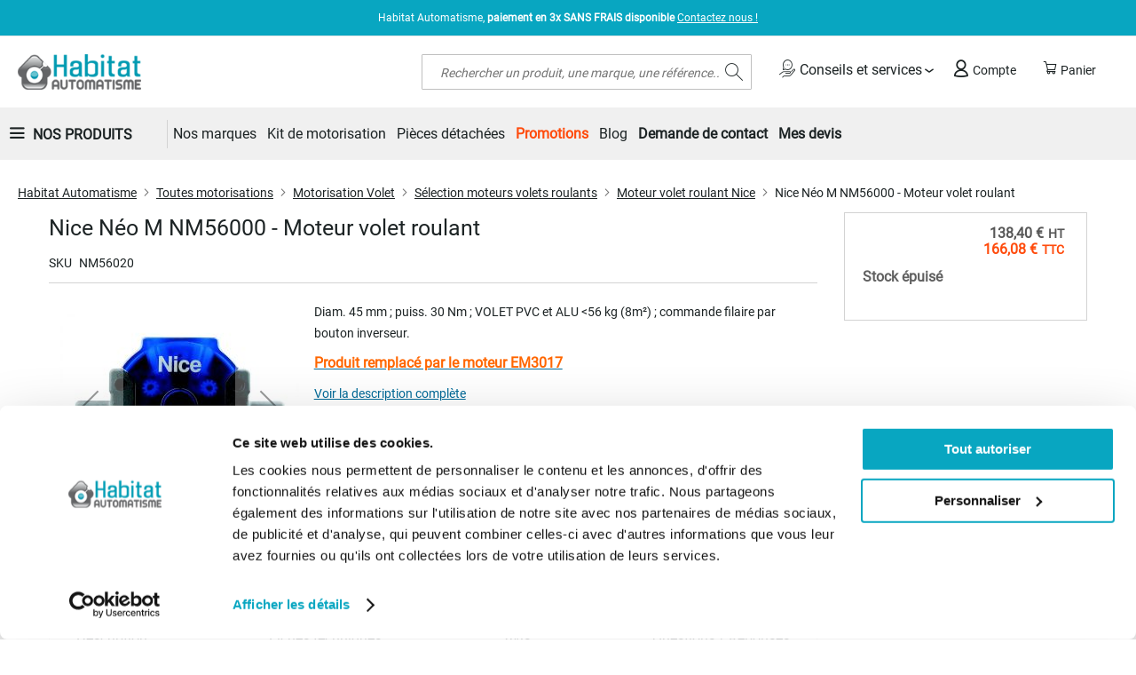

--- FILE ---
content_type: text/html; charset=UTF-8
request_url: https://www.habitat-automatisme.com/moteur-tubulaire-nice-neo-m-30nm-nm56000.html
body_size: 34751
content:
 <!doctype html><html lang="fr"><head prefix="og: http://ogp.me/ns# fb: http://ogp.me/ns/fb# product: http://ogp.me/ns/product#"><script> var LOCALE = 'fr\u002DFR'; var BASE_URL = 'https\u003A\u002F\u002Fwww.habitat\u002Dautomatisme.com\u002F'; var require = { 'baseUrl': 'https\u003A\u002F\u002Fwww.habitat\u002Dautomatisme.com\u002Fstatic\u002Fversion1760614887\u002Ffrontend\u002FGone\u002Fdiffam_ha\u002Ffr_FR' };</script> <meta charset="utf-8"/>
<meta name="title" content="Nice Néo M NM56000, moteur volet roulant - Habitat Automatisme"/>
<meta name="description" content="Nice Néo M NM56000, moteur tubulaire à commande radio, pour volet roulant, disponible au meilleur prix sur habitat automatisme"/>
<meta name="keywords" content="Habitat Automatisme : spécialiste des motorisations de portail, porte de garage et volet"/>
<meta name="robots" content="INDEX,FOLLOW"/>
<meta name="viewport" content="width=device-width, initial-scale=1"/>
<meta name="format-detection" content="telephone=no"/>
<title>Nice Néo M NM56000, moteur volet roulant - Habitat Automatisme</title>
    <link rel="stylesheet" type="text/css" media="all" href="https://www.habitat-automatisme.com/static/version1760614887/_cache/merged/8225354342c7420f7fe35f8c886dd5f0.min.css" />
<link rel="stylesheet" type="text/css" media="screen and (min-width: 768px)" href="https://www.habitat-automatisme.com/static/version1760614887/frontend/Gone/diffam_ha/fr_FR/css/styles-l.min.css" />

<link rel="stylesheet" type="text/css" rel="stylesheet" type="text/css" href="https://cdn.jsdelivr.net/npm/@alma/widgets@4.x.x/dist/widgets.min.css" />
<script type="text/javascript" src="https://www.habitat-automatisme.com/static/version1760614887/_cache/merged/d0d04f0d860ebfe6e1b8eeaf11ff8786.min.js"></script>
<link rel="preload" as="font" crossorigin="anonymous" href="https://www.habitat-automatisme.com/static/version1760614887/frontend/Gone/diffam_ha/fr_FR/fonts/opensans/light/opensans-300.woff2" />
<link rel="preload" as="font" crossorigin="anonymous" href="https://www.habitat-automatisme.com/static/version1760614887/frontend/Gone/diffam_ha/fr_FR/fonts/opensans/regular/opensans-400.woff2" />
<link rel="preload" as="font" crossorigin="anonymous" href="https://www.habitat-automatisme.com/static/version1760614887/frontend/Gone/diffam_ha/fr_FR/fonts/opensans/semibold/opensans-600.woff2" />
<link rel="preload" as="font" crossorigin="anonymous" href="https://www.habitat-automatisme.com/static/version1760614887/frontend/Gone/diffam_ha/fr_FR/fonts/opensans/bold/opensans-700.woff2" />
<link rel="preload" as="font" crossorigin="anonymous" href="https://www.habitat-automatisme.com/static/version1760614887/frontend/Gone/diffam_ha/fr_FR/fonts/Luma-Icons.woff2" />
<link rel="preload" as="font" crossorigin="anonymous" href="https://www.habitat-automatisme.com/static/version1760614887/frontend/Gone/diffam_ha/fr_FR/fonts/diffam-icons/Diffam-Icons.woff2" />
<link rel="preload" as="font" crossorigin="anonymous" href="https://www.habitat-automatisme.com/static/version1760614887/frontend/Gone/diffam_ha/fr_FR/fonts/roboto/Roboto-Regular.woff2" />
<link rel="preload" as="font" crossorigin="anonymous" href="https://www.habitat-automatisme.com/static/version1760614887/frontend/Gone/diffam_ha/fr_FR/fonts/raleway/Raleway-Regular.woff2" />
<link rel="alternate" hreflang="fr-fr" href="https://www.habitat-automatisme.com/moteur-tubulaire-nice-neo-m-30nm-nm56000.html" />
<link rel="canonical" href="https://www.habitat-automatisme.com/moteur-tubulaire-nice-neo-m-30nm-nm56000.html" />
<link rel="icon" type="image/x-icon" href="https://www.habitat-automatisme.com/media/favicon/websites/8/favicon_1__1.jpg" />
<link rel="shortcut icon" type="image/x-icon" href="https://www.habitat-automatisme.com/media/favicon/websites/8/favicon_1__1.jpg" />
<meta property="og:image" content="/media/site/bo-fb.jpg" />
<meta name="google-site-verification" content="8meVmvU96VOm3eMHePRZavvqVVzgXF7PoUP4kM85IkE" />
<meta name="google-site-verification" content="wCpuJAgw84sS79o9y13XC2MViJmIGu3BdGnORar4mxs" />   <!-- Google Tag Manager by MagePal --><script type="text/javascript">
    window.dataLayer = window.dataLayer || [];

</script>  <script type="text/x-magento-init">
    {
        "*": {
            "magepalGtmDatalayer": {
                "isCookieRestrictionModeEnabled": 0,
                "currentWebsite": 8,
                "cookieName": "amcookie_allowed",
                "dataLayer": "dataLayer",
                "accountId": "GTM-M77SDV",
                "data": [{"ecommerce":{"currencyCode":"EUR"},"pageType":"catalog_product_view","list":"detail"},{"event":"productPage","product":{"id":"136002","sku":"NM56020","parent_sku":"NM56020","product_type":"simple","name":"Nice N\u00e9o M NM56000 - Moteur volet roulant","price":138.4,"attribute_set_id":"86","path":"Toutes motorisations > Motorisation Volet > S\u00e9lection moteurs volets roulants > Moteur volet roulant Nice > Nice N\u00e9o M NM56000 - Moteur volet roulant","category":"Moteur volet roulant Nice","image_url":"https:\/\/www.habitat-automatisme.com\/media\/catalog\/product\/f\/i\/file_171_15_1_1.jpg"}}],
                "isGdprEnabled": 0,
                "gdprOption": 2,
                "addJsInHeader": 0,
                "containerCode": ""
            }
        }
    }</script> <!-- End Google Tag Manager by MagePal --> <script type="text/x-magento-init">
        {
            "*": {
                "Magento_PageCache/js/form-key-provider": {
                    "isPaginationCacheEnabled":
                        0                }
            }
        }</script>   <meta property="og:type" content="product" /><meta property="og:title" content="Nice&#x20;N&#xE9;o&#x20;M&#x20;NM56000&#x20;-&#x20;Moteur&#x20;volet&#x20;roulant" /><meta property="og:image" content="https://www.habitat-automatisme.com/media/catalog/product/cache/6517c62f5899ad6aa0ba23ceb3eeff97/f/i/file_171_15_1_1.jpg" /><meta property="og:description" content="Diam.&#x20;45&#x20;mm&#x20;&#x3B;&#x20;puiss.&#x20;30&#x20;Nm&#x20;&#x3B;&#x20;VOLET&#x20;PVC&#x20;et&#x20;ALU&#x20;&amp;lt&#x3B;56&#x20;kg&#x20;&#x28;8m&amp;sup2&#x3B;&#x29;&#x20;&#x3B;&amp;nbsp&#x3B;commande&#x20;filaire&#x20;par&#x20;bouton&#x20;inverseur.&#x0D;&#x0A;Produit&#x20;remplac&amp;eacute&#x3B;&#x20;par&#x20;le&#x20;moteur&#x20;EM3017" /><meta property="og:url" content="https://www.habitat-automatisme.com/moteur-tubulaire-nice-neo-m-30nm-nm56000.html" /> <meta property="product:price:amount" content="166.08"/> <meta property="product:price:currency" content="EUR"/> <link rel="preload" href="https://cdn.jsdelivr.net/npm/@alma/widgets@3.x.x/dist/widgets.min.css" as="style" onload="this.onload=null;this.rel='stylesheet'"><noscript><link rel="stylesheet" href="https://cdn.jsdelivr.net/npm/@alma/widgets@3.x.x/dist/widgets.min.css"></noscript></head><body data-container="body" data-mage-init='{"loaderAjax": {}, "loader": { "icon": "https://www.habitat-automatisme.com/static/version1760614887/frontend/Gone/diffam_ha/fr_FR/images/loader-2.gif"}}' class="frenchha catalog-product-view product-moteur-tubulaire-nice-neo-m-30nm-nm56000 page-layout-2columns-right" id="html-body"> <!-- Google Tag Manager by MagePal --> <noscript><iframe src="//www.googletagmanager.com/ns.html?id=GTM-M77SDV" height="0" width="0" style="display:none;visibility:hidden"></iframe></noscript> <!-- End Google Tag Manager by MagePal --><div style="display: none;"></div>        <script type="text/x-magento-init">
    {
        "*": {
            "Magento_PageBuilder/js/widget-initializer": {
                "config": {"[data-content-type=\"slider\"][data-appearance=\"default\"]":{"Magento_PageBuilder\/js\/content-type\/slider\/appearance\/default\/widget":false},"[data-content-type=\"map\"]":{"Magento_PageBuilder\/js\/content-type\/map\/appearance\/default\/widget":false},"[data-content-type=\"row\"]":{"Magento_PageBuilder\/js\/content-type\/row\/appearance\/default\/widget":false},"[data-content-type=\"tabs\"]":{"Magento_PageBuilder\/js\/content-type\/tabs\/appearance\/default\/widget":false},"[data-content-type=\"slide\"]":{"Magento_PageBuilder\/js\/content-type\/slide\/appearance\/default\/widget":{"buttonSelector":".pagebuilder-slide-button","showOverlay":"hover","dataRole":"slide"}},"[data-content-type=\"banner\"]":{"Magento_PageBuilder\/js\/content-type\/banner\/appearance\/default\/widget":{"buttonSelector":".pagebuilder-banner-button","showOverlay":"hover","dataRole":"banner"}},"[data-content-type=\"buttons\"]":{"Magento_PageBuilder\/js\/content-type\/buttons\/appearance\/inline\/widget":false},"[data-content-type=\"products\"][data-appearance=\"carousel\"]":{"Magento_PageBuilder\/js\/content-type\/products\/appearance\/carousel\/widget":false},"[data-content-type=\"faq\"]":{"Gone_PageBuilder\/js\/content-type\/faq\/appearance\/default\/widget":false}},
                "breakpoints": {"desktop":{"label":"Desktop","stage":true,"default":true,"class":"desktop-switcher","icon":"Magento_PageBuilder::css\/images\/switcher\/switcher-desktop.svg","conditions":{"min-width":"1024px"},"options":{"products":{"default":{"slidesToShow":"5"}}}},"tablet":{"conditions":{"max-width":"1024px","min-width":"768px"},"options":{"products":{"default":{"slidesToShow":"4"},"continuous":{"slidesToShow":"3"}}}},"mobile":{"label":"Mobile","stage":true,"class":"mobile-switcher","icon":"Magento_PageBuilder::css\/images\/switcher\/switcher-mobile.svg","media":"only screen and (max-width: 767px)","conditions":{"max-width":"767px","min-width":"640px"},"options":{"products":{"default":{"slidesToShow":"3"}}}},"mobile-small":{"conditions":{"max-width":"640px"},"options":{"products":{"default":{"slidesToShow":"2"},"continuous":{"slidesToShow":"1"}}}}}            }
        }
    }</script>  <div class="cookie-status-message" id="cookie-status">The store will not work correctly when cookies are disabled.</div> <script type="text&#x2F;javascript">document.querySelector("#cookie-status").style.display = "none";</script> <script type="text/x-magento-init">
    {
        "*": {
            "cookieStatus": {}
        }
    }</script> <script type="text/x-magento-init">
    {
        "*": {
            "mage/cookies": {
                "expires": null,
                "path": "\u002F",
                "domain": ".www.habitat\u002Dautomatisme.com",
                "secure": true,
                "lifetime": "3600"
            }
        }
    }</script>  <noscript><div class="message global noscript"><div class="content"><p><strong>Javascript est désactivé dans votre navigateur.</strong> <span> Pour une meilleure expérience sur notre site, assurez-vous d’activer JavaScript dans votre navigateur.</span></p></div></div></noscript>    <script> window.cookiesConfig = window.cookiesConfig || {}; window.cookiesConfig.secure = true; </script> <script>    require.config({
        map: {
            '*': {
                wysiwygAdapter: 'mage/adminhtml/wysiwyg/tiny_mce/tinymceAdapter'
            }
        }
    });</script> <script>    require.config({
        paths: {
            googleMaps: 'https\u003A\u002F\u002Fmaps.googleapis.com\u002Fmaps\u002Fapi\u002Fjs\u003Fv\u003D3.56\u0026key\u003D'
        },
        config: {
            'Magento_PageBuilder/js/utils/map': {
                style: '',
            },
            'Magento_PageBuilder/js/content-type/map/preview': {
                apiKey: '',
                apiKeyErrorMessage: 'You\u0020must\u0020provide\u0020a\u0020valid\u0020\u003Ca\u0020href\u003D\u0027https\u003A\u002F\u002Fwww.habitat\u002Dautomatisme.com\u002Fadminhtml\u002Fsystem_config\u002Fedit\u002Fsection\u002Fcms\u002F\u0023cms_pagebuilder\u0027\u0020target\u003D\u0027_blank\u0027\u003EGoogle\u0020Maps\u0020API\u0020key\u003C\u002Fa\u003E\u0020to\u0020use\u0020a\u0020map.'
            },
            'Magento_PageBuilder/js/form/element/map': {
                apiKey: '',
                apiKeyErrorMessage: 'You\u0020must\u0020provide\u0020a\u0020valid\u0020\u003Ca\u0020href\u003D\u0027https\u003A\u002F\u002Fwww.habitat\u002Dautomatisme.com\u002Fadminhtml\u002Fsystem_config\u002Fedit\u002Fsection\u002Fcms\u002F\u0023cms_pagebuilder\u0027\u0020target\u003D\u0027_blank\u0027\u003EGoogle\u0020Maps\u0020API\u0020key\u003C\u002Fa\u003E\u0020to\u0020use\u0020a\u0020map.'
            },
        }
    });</script><script>
    require.config({
        shim: {
            'Magento_PageBuilder/js/utils/map': {
                deps: ['googleMaps']
            }
        }
    });</script>    <script nonce="cjNoeGFqNjJ6bnMweXFzcDY1dDBtdnY1NDR6emVjMGI=">
        require([
                'jquery',
                'Mirasvit_SearchAutocomplete/js/autocomplete',
                'Mirasvit_SearchAutocomplete/js/typeahead'
            ], function ($, autocomplete, typeahead) {
                const selector = 'input#search, input#mobile_search, .minisearch input[type="text"]';

                $(document).ready(function () {
                    $('#search_mini_form').prop("minSearchLength", 10000);

                    const $input = $(selector);

                    $input.each(function (index, searchInput) {
                         new autocomplete($(searchInput)).init({"query":"","priceFormat":{"pattern":"%s\u00a0\u20ac","precision":2,"requiredPrecision":2,"decimalSymbol":",","groupSymbol":"\u202f","groupLength":3,"integerRequired":false},"minSearchLength":2,"url":"https:\/\/www.habitat-automatisme.com\/searchautocomplete\/ajax\/suggest\/","storeId":"12","delay":300,"isAjaxCartButton":false,"isShowCartButton":false,"isShowImage":true,"isShowPrice":true,"isShowSku":false,"isShowRating":true,"isShowDescription":true,"isShowStockStatus":false,"isShowAdditionalAttributes":false,"isKeepLastSearchRequest":false,"layout":"1column","popularTitle":"Recherches courantes","popularSearches":[],"isTypeaheadEnabled":false,"typeaheadUrl":"https:\/\/www.habitat-automatisme.com\/searchautocomplete\/ajax\/typeahead\/","minSuggestLength":2,"currency":"EUR","limit":null,"customerGroupId":0,"filterPosition":"disable","availableOrders":{"_score":"Pertinence","name.sort_name":"Product Name","price_0_8":"Price","my_order.sort_my_order":"Top Ventes"},"defaultOrder":"_score","localStorageFields":{"prevRequestField":"mstLatestRequest","isRestorePrevRequestFlag":"mstIsRestorePrevRequest","isRefererAutocompleteFlag":"mstIsRefererAutocomplete"}});
                    });
                });
            }
        );</script><script id="searchAutocompletePlaceholder" type="text/x-custom-template">
    <div class="mst-searchautocomplete__autocomplete">
        <div class="mst-searchautocomplete__spinner">
            <div class="spinner-item spinner-item-1"></div>
            <div class="spinner-item spinner-item-2"></div>
            <div class="spinner-item spinner-item-3"></div>
            <div class="spinner-item spinner-item-4"></div></div>

        <div class="mst-searchautocomplete__close">&times;</div></div></script><script id="searchAutocompleteWrapper" type="text/x-custom-template">
    <div class="mst-searchautocomplete__wrapper">
        <div class="mst-searchautocomplete__results" data-bind="{
            visible: result().noResults == false,
            css: {
                __all: result().urlAll && result().totalItems > 0
            }
        }">
            <div data-bind="foreach: { data: result().indexes, as: 'index' }">
                <div data-bind="visible: index.totalItems, attr: {class: 'mst-searchautocomplete__index ' + index.identifier}">
                    <div class="mst-searchautocomplete__index-title">
                        <span data-bind="text: index.title"></span>
                        <span data-bind="visible: index.isShowTotals">
                            (<span data-bind="text: index.totalItems"></span>)</span></div>

                    <div class="mst-searchautocomplete__empty-result" data-bind="visible: index.isMisspell == true">
                        <span data-bind="text: index.textMisspell"></span>
                        <span data-bind="text: index.textCorrected"></span></div>

                    <ul data-bind="foreach: { data: index.items, as: 'item' }" aria-label="Search Autocomplete Result">
                        <li data-bind="
                            template: { name: index.identifier, data: item },
                            attr: {class: 'mst-searchautocomplete__item ' + index.identifier},
                            event: { mouseover: $parents[1].onMouseOver, mouseout: $parents[1].onMouseOut, mousedown: $parents[1].onClick },
                            css: {_active: $data.isActive}"></li></ul></div></div>

            <div class="mst-searchautocomplete__show-all" data-bind="visible: result().urlAll && result().totalItems > 0">
                <a data-bind="attr: { href: result().urlAll }">
                    <span data-bind="text: result().textAll"></span></a></div></div>

        <div class="mst-searchautocomplete__empty-result" data-bind="visible: result().noResults == true && !loading()">
            <span data-bind="text: result().textEmpty"></span></div></div></script><script id="popular" type="text/x-custom-template">
    <a class="title" data-bind="text: query"></a></script><script id="magento_search_query" type="text/x-custom-template">
    <a class="title" data-bind="text: query_text, attr: {href: url}, highlight"></a> <span class="num_results" data-bind="text: num_results"></span></script><script id="magento_catalog_product" type="text/x-custom-template">
    <!-- ko if: (imageUrl && $parents[2].config.isShowImage) -->
    <a rel="noreferrer" data-bind="attr: {href: url}">
        <div class="mst-product-image-wrapper"><img data-bind="attr: {src: imageUrl, alt: name}"/></div></a>
    <!-- /ko -->

    <div class="meta">
        <div class="title">
            <a rel="noreferrer" data-bind="html: name, attr: {href: url}, highlight"></a>

            <!-- ko if: (sku && $parents[2].config.isShowSku) -->
            <span class="sku" data-bind="text: sku, highlight"></span>
            <!-- /ko -->

            <!-- ko if: (additionalAttributes && $parents[2].config.isShowAdditionalAttributes) -->
            <div data-bind="foreach: { data: additionalAttributes, as: 'attribute' }">
                <!-- ko if: (attribute) -->
                <div class="additional">
                    <span class="attr-label" data-bind="text: attribute.label"></span>
                    <span class="attr-value" data-bind="text: attribute.value"></span></div>
                <!-- /ko --></div>
            <!-- /ko --></div>

        <!-- ko if: (description && $parents[2].config.isShowDescription) -->
        <div class="description" data-bind="text: description, highlight"></div>
        <!-- /ko -->

        <!-- ko if: (rating && $parents[2].config.isShowRating) -->
        <div>
            <div class="rating-summary">
                <div class="rating-result">
                    <span data-bind="style: { width: rating + '%' }"></span></div></div></div>
        <!-- /ko -->

        <!-- ko if: (stockStatus && $parents[2].config.isShowStockStatus) -->
        <span class="stock_status" data-bind="text: stockStatus, processStockStatus"></span>
        <!-- /ko -->

        <!-- ko if: (addToCartUrl && $parents[2].config.isShowCartButton) -->
        <div class="to-cart">
            <a class="action primary mst__add_to_cart" data-bind="attr: { _href: addToCartUrl }">
                <span>Ajouter au panier</span></a></div>
        <!-- /ko --></div>

    <!-- ko if: (price && $parents[2].config.isShowPrice) -->
    <div class="store">
        <div data-bind="html: price" class="price"></div></div>
    <!-- /ko --></script><script id="magento_catalog_categoryproduct" type="text/x-custom-template">
    <a class="title" data-bind="text: name, attr: {href: url}, highlight"></a></script><script id="magento_catalog_category" type="text/x-custom-template">
    <a class="title" data-bind="html: name, attr: {href: url}, highlight"></a></script><script id="magento_cms_page" type="text/x-custom-template">
    <a class="title" data-bind="text: name, attr: {href: url}, highlight"></a></script><script id="magento_catalog_attribute" type="text/x-custom-template">
    <a class="title" data-bind="text: name, attr: {href: url}, highlight"></a></script><script id="magento_catalog_attribute_2" type="text/x-custom-template">
    <a class="title" data-bind="text: name, attr: {href: url}, highlight"></a></script><script id="magento_catalog_attribute_3" type="text/x-custom-template">
    <a class="title" data-bind="text: name, attr: {href: url}, highlight"></a></script><script id="magento_catalog_attribute_4" type="text/x-custom-template">
    <a class="title" data-bind="text: name, attr: {href: url}, highlight"></a></script><script id="magento_catalog_attribute_5" type="text/x-custom-template">
    <a class="title" data-bind="text: name, attr: {href: url}, highlight"></a></script><script id="mirasvit_kb_article" type="text/x-custom-template">
    <a class="title" data-bind="text: name, attr: {href: url}, highlight"></a></script><script id="external_wordpress_post" type="text/x-custom-template">
    <a class="title" data-bind="text: name, attr: {href: url}, highlight"></a></script><script id="amasty_blog_post" type="text/x-custom-template">
    <a class="title" data-bind="text: name, attr: {href: url}, highlight"></a></script><script id="amasty_faq_question" type="text/x-custom-template">
    <a class="title" data-bind="text: name, attr: {href: url}, highlight"></a></script><script id="magefan_blog_post" type="text/x-custom-template">
    <a class="title" data-bind="text: name, attr: {href: url}, highlight"></a></script><script id="mageplaza_blog_post" type="text/x-custom-template">
    <a class="title" data-bind="text: name, attr: {href: url}, highlight"></a></script><script id="aheadworks_blog_post" type="text/x-custom-template">
    <a class="title" data-bind="text: name, attr: {href: url}, highlight"></a></script><script id="mirasvit_blog_post" type="text/x-custom-template">
    <a class="title" data-bind="text: name, attr: {href: url}, highlight"></a></script><script id="mirasvit_gry_registry" type="text/x-custom-template">
    <a class="title" data-bind="text: title, attr: {href: url}, highlight"></a>
    <p data-bind="text: name, highlight"></p></script><script id="ves_blog_post" type="text/x-custom-template">
    <a class="title" data-bind="text: name, attr: {href: url}, highlight"></a></script><script id="fishpig_glossary_word" type="text/x-custom-template">
    <a class="title" data-bind="text: name, attr: {href: url}, highlight"></a></script><script id="blackbird_contentmanager_content" type="text/x-custom-template">
    <a class="title" data-bind="text: name, attr: {href: url}, highlight"></a></script><script id="mirasvit_brand_page" type="text/x-custom-template">
    <a class="title" data-bind="text: name, attr: {href: url}, highlight"></a></script>  <div class="page-wrapper"><header class="page-header"><div class="panel wrapper"><div class="panel header"><ul class="header links"></ul> <div class="top-menu-text"><span class="text">Habitat Automatisme, <b>paiement en 3x SANS FRAIS disponible</b> <a href="/contact">Contactez nous !  </a>
</span></div></div></div><div class="header content"> <span data-action="toggle-nav" class="action nav-toggle"><span>Basculer la navigation</span></span> <a class="logo" href="https://www.habitat-automatisme.com/" title="Habitat&#x20;Automatisme" aria-label="store logo"><img src="https://www.habitat-automatisme.com/media/logo/websites/8/logo-habitat-automatisme_1.png" title="Habitat&#x20;Automatisme" alt="Habitat&#x20;Automatisme" width="200" height="40" /></a> <div data-block="minicart" class="minicart-wrapper"><span class="action showcart" data-bind="scope: 'minicart_content'"><span class="text">Panier</span> <span class="counter qty empty" data-bind="css: { empty: !!getCartParam('summary_count') == false && !isLoading() }, blockLoader: isLoading"><span class="counter-number"><!-- ko text: getCartParam('summary_count') --><!-- /ko --></span></span> <span class="counter-label" data-bind="css: { empty: !!getCartParam('summary_count') == false && !isLoading() }, blockLoader: isLoading"><!-- ko if: getCartParam('summary_count') --><!-- ko text: getCartParam('summary_count') --><!-- /ko --><!-- ko i18n: 'article(s)' --><!-- /ko --><!-- /ko --></span></span>  <div class="block block-minicart" data-role="dropdownDialog" data-mage-init='{"dropdownDialog":{ "appendTo":"[data-block=minicart]", "triggerTarget":".showcart", "timeout": "2000", "closeOnMouseLeave": false, "closeOnEscape": true, "triggerClass":"active", "parentClass":"active", "buttons":[]}}'><div id="minicart-content-wrapper" data-bind="scope: 'minicart_content'"><!-- ko template: getTemplate() --><!-- /ko --></div></div> <script>window.checkout = {"shoppingCartUrl":"https:\/\/www.habitat-automatisme.com\/checkout\/cart\/","checkoutUrl":"https:\/\/www.habitat-automatisme.com\/checkout\/","updateItemQtyUrl":"https:\/\/www.habitat-automatisme.com\/checkout\/sidebar\/updateItemQty\/","removeItemUrl":"https:\/\/www.habitat-automatisme.com\/checkout\/sidebar\/removeItem\/","imageTemplate":"Magento_Catalog\/product\/image_with_borders","baseUrl":"https:\/\/www.habitat-automatisme.com\/","minicartMaxItemsVisible":3,"websiteId":"8","maxItemsToDisplay":10,"storeId":"12","storeGroupId":"8","customerLoginUrl":"https:\/\/www.habitat-automatisme.com\/customer\/account\/login\/","isRedirectRequired":false,"autocomplete":"off","captcha":{"user_login":{"isCaseSensitive":false,"imageHeight":50,"imageSrc":"","refreshUrl":"https:\/\/www.habitat-automatisme.com\/captcha\/refresh\/","isRequired":false,"timestamp":1769221496}}}</script> <script type="text/x-magento-init">
    {
        "[data-block='minicart']": {
            "Magento_Ui/js/core/app": {"components":{"minicart_content":{"children":{"subtotal.container":{"children":{"subtotal":{"children":{"subtotal.totals":{"config":{"display_cart_subtotal_incl_tax":0,"display_cart_subtotal_excl_tax":0,"template":"Magento_Tax\/checkout\/minicart\/subtotal\/totals"},"children":{"subtotal.totals.msrp":{"component":"Magento_Msrp\/js\/view\/checkout\/minicart\/subtotal\/totals","config":{"displayArea":"minicart-subtotal-hidden","template":"Magento_Msrp\/checkout\/minicart\/subtotal\/totals"}}},"component":"Magento_Tax\/js\/view\/checkout\/minicart\/subtotal\/totals"}},"component":"uiComponent","config":{"template":"Magento_Checkout\/minicart\/subtotal"}}},"component":"uiComponent","config":{"displayArea":"subtotalContainer"}},"item.renderer":{"component":"Magento_Checkout\/js\/view\/cart-item-renderer","config":{"displayArea":"defaultRenderer","template":"Magento_Checkout\/minicart\/item\/default"},"children":{"item.image":{"component":"Magento_Catalog\/js\/view\/image","config":{"template":"Magento_Catalog\/product\/image","displayArea":"itemImage"}},"checkout.cart.item.price.sidebar":{"component":"uiComponent","config":{"template":"Magento_Checkout\/minicart\/item\/price","displayArea":"priceSidebar"}},"checkout.cart.item.brand.sidebar":{"component":"uiComponent","config":{"template":"Mageplaza_Shopbybrand\/minicart\/item\/brand","displayArea":"priceSidebar"}}}},"extra_info":{"component":"uiComponent","config":{"displayArea":"extraInfo"},"children":{"alma.eligibility":{"component":"Alma_MonthlyPayments\/js\/view\/checkout\/minicart\/eligibility","config":{"template":"Alma_MonthlyPayments\/checkout\/minicart\/eligibility"}}}},"promotion":{"component":"uiComponent","config":{"displayArea":"promotion"}}},"config":{"itemRenderer":{"default":"defaultRenderer","simple":"defaultRenderer","virtual":"defaultRenderer"},"template":"Magento_Checkout\/minicart\/content"},"component":"Magento_Checkout\/js\/view\/minicart"}},"types":[]}        },
        "*": {
            "Magento_Ui/js/block-loader": "https\u003A\u002F\u002Fwww.habitat\u002Dautomatisme.com\u002Fstatic\u002Fversion1760614887\u002Ffrontend\u002FGone\u002Fdiffam_ha\u002Ffr_FR\u002Fimages\u002Floader\u002D1.gif"
        }
    }</script></div><!-- 410 override --><script type="text/javascript">
    require([
        "jquery",
        "domReady!"
    ], function($){
        $('body').on("click", ".more.qty-button, .less.qty-button", function() { 
            let currentQty = $(this).siblings('.cart-item-qty').val();
            let iid = $(this).siblings('.update-cart-item').attr('data-cart-item');

            if($(this).hasClass('more')){
                let newValue = parseInt(currentQty) + 1;
                $(this).siblings('.cart-item-qty').val(newValue);
                $(this).siblings('.cart-item-qty').attr('data-item-qty', newValue);
                $('#update-cart-item-'+iid).click();
            } else {
                if(parseInt(currentQty) > 0){
                    let newValue = parseInt(currentQty) - 1;
                    $(this).siblings('.cart-item-qty').val(newValue);
                    $(this).siblings('.cart-item-qty').attr('data-item-qty', newValue);
                    $('#update-cart-item-'+iid).click();
                }
            }
        });
    });</script> <div class="header-links-container"> <div class="services-container"><span class="header-link advices-services quatrecentdix" data-atc="L2NvbnNlaWxzLXNlcnZpY2Vz"><span class="icon icon-services"></span> Conseils et services</span> <ul class="popin-links"><span class="arrow-up"></span>  <li> <span class="link quatrecentdix" data-atc="L2ZhcQ==">Faq</span></li>  <li> <span class="link quatrecentdix" data-atc="L2Jsb2c=">Blog</span></li> </ul></div> <div class="header-account-link"><!-- BLOCK customer --> <!-- /BLOCK customer --> <a class="header-link account quatrecentdix" data-atc="aHR0cHM6Ly93d3cuaGFiaXRhdC1hdXRvbWF0aXNtZS5jb20vY3VzdG9tZXIvYWNjb3VudC9sb2dpbi8="><span class="icon icon-account"></span> Compte</a></div></div>  <div class="block block-search"><div class="block block-title"><strong>Rechercher</strong></div><div class="block block-content"><form class="form minisearch" id="search_mini_form" action="https://www.habitat-automatisme.com/catalogsearch/result/" method="get"> <div class="field search"><label class="label" for="search" data-role="minisearch-label"><span>Rechercher</span></label> <div class="control"><input id="search" data-mage-init='{ "quickSearch": { "formSelector": "#search_mini_form", "url": "https://www.habitat-automatisme.com/search/ajax/suggest/", "destinationSelector": "#search_autocomplete", "minSearchLength": "2" } }' type="text" name="q" value="" placeholder="Rechercher&#x20;un&#x20;produit,&#x20;une&#x20;marque,&#x20;une&#x20;r&#xE9;f&#xE9;rence..." class="input-text" maxlength="128" role="combobox" aria-haspopup="false" aria-autocomplete="both" autocomplete="off" aria-expanded="false"/><div id="search_autocomplete" class="search-autocomplete"></div> <div class="nested"><a class="action advanced" href="https://www.habitat-automatisme.com/catalogsearch/advanced/" data-action="advanced-search">Recherche Avancée</a></div></div></div><div class="actions"><button type="submit" title="Rechercher" class="action search" aria-label="Search" ><span>Rechercher</span></button></div></form></div></div><ul class="compare wrapper"> <li class="item link compare" data-bind="scope: 'compareProducts'" data-role="compare-products-link"><a class="action compare no-display" title="Comparer&#x20;des&#x20;produits" data-bind="attr: {'href': compareProducts().listUrl}, css: {'no-display': !compareProducts().count}" >Comparer des produits <span class="counter qty" data-bind="text: compareProducts().countCaption"></span></a></li> <script type="text/x-magento-init">
{"[data-role=compare-products-link]": {"Magento_Ui/js/core/app": {"components":{"compareProducts":{"component":"Magento_Catalog\/js\/view\/compare-products"}}}}}</script></ul> <script>
    require([
        'jquery',
        'Amasty_RequestQuote/js/actions/hide',
        'Amasty_RequestQuote/js/actions/empty_cart_button'
    ], function ($, hide, emptyCartButton) {
        hide();
        emptyCartButton();
    });</script></div></header>  <div class="sections nav-sections"> <div class="section-items nav-sections-items" data-mage-init='{"tabs":{"openedState":"active"}}'>  <div class="section-item-title nav-sections-item-title" data-role="collapsible"><a class="nav-sections-item-switch" data-toggle="switch" href="#store.menu">Menu</a></div><div class="section-item-content nav-sections-item-content" id="store.menu" data-role="content">   <nav class="navigation gone_navigation" data-action="navigation"><ul class="header-menu-general-links"> <li class="all-product-link-wrapper"><span data-role="link" tabindex="0" class="all-product-link collapsed">Nos Produits</span></li>  <ul id="header-menu-all-product" class="collapsed"><button type="button" class="go-back"><span>Retour</span></button> <li  class="level0 nav-1 category-item first level-top parent"><span role="link" tabindex="0"  class="level-top clk-link quatrecentdix"  data-atc="aHR0cHM6Ly93d3cuaGFiaXRhdC1hdXRvbWF0aXNtZS5jb20vYWxhcm1lLWRvbW90aXF1ZS5odG1s" data-options='{"follow":false}'><span>Alarme et Domotique</span></span><ul class="level0 submenu"><li  class="level1 nav-1-1 category-item first"><span role="link" tabindex="0" class="clk-link quatrecentdix"  data-atc="aHR0cHM6Ly93d3cuaGFiaXRhdC1hdXRvbWF0aXNtZS5jb20vYWxhcm1lLWRvbW90aXF1ZS9uaWNlLmh0bWw=" ><span>Domotique Nice</span></span></li><li  class="level1 nav-1-2 category-item"><span role="link" tabindex="0" class="clk-link quatrecentdix"  data-atc="aHR0cHM6Ly93d3cuaGFiaXRhdC1hdXRvbWF0aXNtZS5jb20vYWxhcm1lLWRvbW90aXF1ZS9mYWFjLmh0bWw=" ><span>Domotique Faac</span></span></li><li  class="level1 nav-1-3 category-item last"><span role="link" tabindex="0" class="clk-link quatrecentdix"  data-atc="aHR0cHM6Ly93d3cuaGFiaXRhdC1hdXRvbWF0aXNtZS5jb20vYWxhcm1lLWRvbW90aXF1ZS9jYW1lLmh0bWw=" ><span>Domotique Came</span></span></li><li><span class='menu-link-see-more clk-link quatrecentdix'
                data-atc='aHR0cHM6Ly93d3cuaGFiaXRhdC1hdXRvbWF0aXNtZS5jb20vYWxhcm1lLWRvbW90aXF1ZS5odG1s'>Voir tou(te)s les "Alarme et Domotique"</span></li></ul></li><li  class="level0 nav-2 category-item level-top parent"><span role="link" tabindex="0"  class="level-top clk-link quatrecentdix"  data-atc="aHR0cHM6Ly93d3cuaGFiaXRhdC1hdXRvbWF0aXNtZS5jb20vdmlzaW9waG9uZS1pbnRlcnBob25lLWFsYXJtZS5odG1s" data-options='{"follow":false}'><span>Visiophone Interphone Alarme</span></span><ul class="level0 submenu"><li  class="level1 nav-2-1 category-item first parent"><span role="link" tabindex="0" class="clk-link quatrecentdix"  data-atc="aHR0cHM6Ly93d3cuaGFiaXRhdC1hdXRvbWF0aXNtZS5jb20vdmlzaW9waG9uZS1pbnRlcnBob25lLWFsYXJtZS9hbGFybWUtbWFpc29uLmh0bWw=" data-options='{"follow":false}'><span>Alarme Maison</span></span><ul class="level1 submenu"><li  class="level2 nav-2-1-1 category-item first"><span role="link" tabindex="0" class="clk-link quatrecentdix"  data-atc="aHR0cHM6Ly93d3cuaGFiaXRhdC1hdXRvbWF0aXNtZS5jb20vdmlzaW9waG9uZS1pbnRlcnBob25lLWFsYXJtZS9hbGFybWUtbWFpc29uL2FsYXJtZS1tYWlzb24tbmljZS5odG1s" ><span>Alarme Maison Nice</span></span></li><li  class="level2 nav-2-1-2 category-item last"><span role="link" tabindex="0" class="clk-link quatrecentdix"  data-atc="aHR0cHM6Ly93d3cuaGFiaXRhdC1hdXRvbWF0aXNtZS5jb20vdmlzaW9waG9uZS1pbnRlcnBob25lLWFsYXJtZS9hbGFybWUtbWFpc29uL2tpdC1hbGFybWUtbWFpc29uLW5pY2UuaHRtbA==" ><span>Kit Alarme Maison Nice</span></span></li><li><span class='menu-link-see-more clk-link quatrecentdix'
                data-atc='aHR0cHM6Ly93d3cuaGFiaXRhdC1hdXRvbWF0aXNtZS5jb20vdmlzaW9waG9uZS1pbnRlcnBob25lLWFsYXJtZS9hbGFybWUtbWFpc29uLmh0bWw='>Voir tou(te)s les "Alarme Maison"</span></li></ul></li><li  class="level1 nav-2-2 category-item parent"><span role="link" tabindex="0" class="clk-link quatrecentdix"  data-atc="aHR0cHM6Ly93d3cuaGFiaXRhdC1hdXRvbWF0aXNtZS5jb20vdmlzaW9waG9uZS1pbnRlcnBob25lLWFsYXJtZS9pbnRlcnBob25lLmh0bWw=" data-options='{"follow":false}'><span>Interphone</span></span><ul class="level1 submenu"><li  class="level2 nav-2-2-1 category-item first"><span role="link" tabindex="0" class="clk-link quatrecentdix"  data-atc="aHR0cHM6Ly93d3cuaGFiaXRhdC1hdXRvbWF0aXNtZS5jb20vdmlzaW9waG9uZS1pbnRlcnBob25lLWFsYXJtZS9pbnRlcnBob25lL2ludGVycGhvbmUtYWlwaG9uZS5odG1s" ><span>Interphone de la marque AIPHONE</span></span></li><li  class="level2 nav-2-2-2 category-item last"><span role="link" tabindex="0" class="clk-link quatrecentdix"  data-atc="aHR0cHM6Ly93d3cuaGFiaXRhdC1hdXRvbWF0aXNtZS5jb20vdmlzaW9waG9uZS1pbnRlcnBob25lLWFsYXJtZS9pbnRlcnBob25lL2ludGVycGhvbmUtY2FtZS5odG1s" ><span>Interphone CAME</span></span></li><li><span class='menu-link-see-more clk-link quatrecentdix'
                data-atc='aHR0cHM6Ly93d3cuaGFiaXRhdC1hdXRvbWF0aXNtZS5jb20vdmlzaW9waG9uZS1pbnRlcnBob25lLWFsYXJtZS9pbnRlcnBob25lLmh0bWw='>Voir tou(te)s les "Interphone"</span></li></ul></li><li  class="level1 nav-2-3 category-item parent"><span role="link" tabindex="0" class="clk-link quatrecentdix"  data-atc="aHR0cHM6Ly93d3cuaGFiaXRhdC1hdXRvbWF0aXNtZS5jb20vdmlzaW9waG9uZS1pbnRlcnBob25lLWFsYXJtZS92aXNpb3Bob25lLWNvdWxldXIuaHRtbA==" data-options='{"follow":false}'><span>Visiophone</span></span><ul class="level1 submenu"><li  class="level2 nav-2-3-1 category-item first"><span role="link" tabindex="0" class="clk-link quatrecentdix"  data-atc="aHR0cHM6Ly93d3cuaGFiaXRhdC1hdXRvbWF0aXNtZS5jb20vdmlzaW9waG9uZS1pbnRlcnBob25lLWFsYXJtZS92aXNpb3Bob25lLWNvdWxldXIvdmlzaW9waG9uZS1jb3VsZXVyLWFpcGhvbmUuaHRtbA==" ><span>Visiophone AIPHONE</span></span></li><li  class="level2 nav-2-3-2 category-item"><span role="link" tabindex="0" class="clk-link quatrecentdix"  data-atc="aHR0cHM6Ly93d3cuaGFiaXRhdC1hdXRvbWF0aXNtZS5jb20vdmlzaW9waG9uZS1pbnRlcnBob25lLWFsYXJtZS92aXNpb3Bob25lLWNvdWxldXIvdmlzaW9waG9uZS1jb3VsZXVyLWNhbWUuaHRtbA==" ><span>Visiophone CAME</span></span></li><li  class="level2 nav-2-3-3 category-item last"><span role="link" tabindex="0" class="clk-link quatrecentdix"  data-atc="aHR0cHM6Ly93d3cuaGFiaXRhdC1hdXRvbWF0aXNtZS5jb20vdmlzaW9waG9uZS1pbnRlcnBob25lLWFsYXJtZS92aXNpb3Bob25lLWNvdWxldXIvdmlzaW9waG9uZS1mZXJtYXguaHRtbA==" ><span>Visiophone FERMAX</span></span></li><li><span class='menu-link-see-more clk-link quatrecentdix'
                data-atc='aHR0cHM6Ly93d3cuaGFiaXRhdC1hdXRvbWF0aXNtZS5jb20vdmlzaW9waG9uZS1pbnRlcnBob25lLWFsYXJtZS92aXNpb3Bob25lLWNvdWxldXIuaHRtbA=='>Voir tou(te)s les "Visiophone"</span></li></ul></li><li  class="level1 nav-2-4 category-item last parent"><span role="link" tabindex="0" class="clk-link quatrecentdix"  data-atc="aHR0cHM6Ly93d3cuaGFiaXRhdC1hdXRvbWF0aXNtZS5jb20vdmlzaW9waG9uZS1pbnRlcnBob25lLWFsYXJtZS9hY2Nlc3NvaXJlcy5odG1s" data-options='{"follow":false}'><span>Accessoires</span></span><ul class="level1 submenu"><li  class="level2 nav-2-4-1 category-item first"><span role="link" tabindex="0" class="clk-link quatrecentdix"  data-atc="aHR0cHM6Ly93d3cuaGFiaXRhdC1hdXRvbWF0aXNtZS5jb20vdmlzaW9waG9uZS1pbnRlcnBob25lLWFsYXJtZS9hY2Nlc3NvaXJlcy9jYWJsZS5odG1s" ><span>Câble interphone-visiophone</span></span></li><li  class="level2 nav-2-4-2 category-item"><span role="link" tabindex="0" class="clk-link quatrecentdix"  data-atc="aHR0cHM6Ly93d3cuaGFiaXRhdC1hdXRvbWF0aXNtZS5jb20vdmlzaW9waG9uZS1pbnRlcnBob25lLWFsYXJtZS9hY2Nlc3NvaXJlcy90cmFuc2Zvcm1hdGV1ci1yZWxhaXMuaHRtbA==" ><span>Transformateur et relais</span></span></li><li  class="level2 nav-2-4-3 category-item last"><span role="link" tabindex="0" class="clk-link quatrecentdix"  data-atc="aHR0cHM6Ly93d3cuaGFiaXRhdC1hdXRvbWF0aXNtZS5jb20vdmlzaW9waG9uZS1pbnRlcnBob25lLWFsYXJtZS9hY2Nlc3NvaXJlcy9hY2Nlc3NvaXJlcy1haXBob25lLmh0bWw=" ><span>Accessoires Aiphone</span></span></li><li><span class='menu-link-see-more clk-link quatrecentdix'
                data-atc='aHR0cHM6Ly93d3cuaGFiaXRhdC1hdXRvbWF0aXNtZS5jb20vdmlzaW9waG9uZS1pbnRlcnBob25lLWFsYXJtZS9hY2Nlc3NvaXJlcy5odG1s'>Voir tou(te)s les "Accessoires"</span></li></ul></li><li><span class='menu-link-see-more clk-link quatrecentdix'
                data-atc='aHR0cHM6Ly93d3cuaGFiaXRhdC1hdXRvbWF0aXNtZS5jb20vdmlzaW9waG9uZS1pbnRlcnBob25lLWFsYXJtZS5odG1s'>Voir tou(te)s les "Visiophone Interphone Alarme"</span></li></ul></li><li  class="level0 nav-3 category-item level-top parent"><span role="link" tabindex="0"  class="level-top clk-link quatrecentdix"  data-atc="aHR0cHM6Ly93d3cuaGFiaXRhdC1hdXRvbWF0aXNtZS5jb20vdGVsZWNvbW1hbmRlLWRvbW90aXF1ZS5odG1s" data-options='{"follow":false}'><span>Télécommande &amp; Domotique</span></span><ul class="level0 submenu"><li  class="level1 nav-3-1 category-item first parent"><span role="link" tabindex="0" class="clk-link quatrecentdix"  data-atc="aHR0cHM6Ly93d3cuaGFiaXRhdC1hdXRvbWF0aXNtZS5jb20vdGVsZWNvbW1hbmRlLWRvbW90aXF1ZS9jb21tYW5kZS1yYWRpby5odG1s" data-options='{"follow":false}'><span>Commande Radio</span></span><ul class="level1 submenu"><li  class="level2 nav-3-1-1 category-item first"><span role="link" tabindex="0" class="clk-link quatrecentdix"  data-atc="aHR0cHM6Ly93d3cuaGFiaXRhdC1hdXRvbWF0aXNtZS5jb20vdGVsZWNvbW1hbmRlLWRvbW90aXF1ZS9jb21tYW5kZS1yYWRpby9raXQtZWNsYWlyYWdlLmh0bWw=" ><span>Kit commande radio eclairage</span></span></li><li  class="level2 nav-3-1-2 category-item"><span role="link" tabindex="0" class="clk-link quatrecentdix"  data-atc="aHR0cHM6Ly93d3cuaGFiaXRhdC1hdXRvbWF0aXNtZS5jb20vdGVsZWNvbW1hbmRlLWRvbW90aXF1ZS9jb21tYW5kZS1yYWRpby9raXQtdm9sZXQtcm91bGFudC5odG1s" ><span>Kit commande radio volet roulant</span></span></li><li  class="level2 nav-3-1-3 category-item last"><span role="link" tabindex="0" class="clk-link quatrecentdix"  data-atc="aHR0cHM6Ly93d3cuaGFiaXRhdC1hdXRvbWF0aXNtZS5jb20vdGVsZWNvbW1hbmRlLWRvbW90aXF1ZS9jb21tYW5kZS1yYWRpby9raXQtdW5pdmVyc2VsLmh0bWw=" ><span>Kit de commande radio universel</span></span></li><li><span class='menu-link-see-more clk-link quatrecentdix'
                data-atc='aHR0cHM6Ly93d3cuaGFiaXRhdC1hdXRvbWF0aXNtZS5jb20vdGVsZWNvbW1hbmRlLWRvbW90aXF1ZS9jb21tYW5kZS1yYWRpby5odG1s'>Voir tou(te)s les "Commande Radio"</span></li></ul></li><li  class="level1 nav-3-2 category-item"><span role="link" tabindex="0" class="clk-link quatrecentdix"  data-atc="aHR0cHM6Ly93d3cuaGFiaXRhdC1hdXRvbWF0aXNtZS5jb20vdGVsZWNvbW1hbmRlLWRvbW90aXF1ZS9lY2xhaXJhZ2UtZXh0ZXJpZXVyLmh0bWw=" ><span>Eclairage extérieur</span></span></li><li  class="level1 nav-3-3 category-item"><span role="link" tabindex="0" class="clk-link quatrecentdix"  data-atc="aHR0cHM6Ly93d3cuaGFiaXRhdC1hdXRvbWF0aXNtZS5jb20vdGVsZWNvbW1hbmRlLWRvbW90aXF1ZS90ZWxlY29tbWFuZGUtbmljZS5odG1s" ><span>Télécommande Nice</span></span></li><li  class="level1 nav-3-4 category-item"><span role="link" tabindex="0" class="clk-link quatrecentdix"  data-atc="aHR0cHM6Ly93d3cuaGFiaXRhdC1hdXRvbWF0aXNtZS5jb20vdGVsZWNvbW1hbmRlLWRvbW90aXF1ZS90ZWxlY29tbWFuZGUtZmFhYy5odG1s" ><span>Télécommande Faac</span></span></li><li  class="level1 nav-3-5 category-item"><span role="link" tabindex="0" class="clk-link quatrecentdix"  data-atc="aHR0cHM6Ly93d3cuaGFiaXRhdC1hdXRvbWF0aXNtZS5jb20vdGVsZWNvbW1hbmRlLWRvbW90aXF1ZS90ZWxlY29tbWFuZGUtY2FtZS5odG1s" ><span>Télécommande de la marque Came</span></span></li><li  class="level1 nav-3-6 category-item parent"><span role="link" tabindex="0" class="clk-link quatrecentdix"  data-atc="aHR0cHM6Ly93d3cuaGFiaXRhdC1hdXRvbWF0aXNtZS5jb20vdGVsZWNvbW1hbmRlLWRvbW90aXF1ZS9zdXBwb3J0LXBsYXF1ZS5odG1s" data-options='{"follow":false}'><span>Support et plaque</span></span><ul class="level1 submenu"><li  class="level2 nav-3-6-1 category-item first"><span role="link" tabindex="0" class="clk-link quatrecentdix"  data-atc="aHR0cHM6Ly93d3cuaGFiaXRhdC1hdXRvbWF0aXNtZS5jb20vdGVsZWNvbW1hbmRlLWRvbW90aXF1ZS9zdXBwb3J0LXBsYXF1ZS9uaWNlLmh0bWw=" ><span>Supports et plaques Nice</span></span></li><li  class="level2 nav-3-6-2 category-item last"><span role="link" tabindex="0" class="clk-link quatrecentdix"  data-atc="aHR0cHM6Ly93d3cuaGFiaXRhdC1hdXRvbWF0aXNtZS5jb20vdGVsZWNvbW1hbmRlLWRvbW90aXF1ZS9zdXBwb3J0LXBsYXF1ZS9mYWFjLmh0bWw=" ><span>Support et plaque Faac</span></span></li><li><span class='menu-link-see-more clk-link quatrecentdix'
                data-atc='aHR0cHM6Ly93d3cuaGFiaXRhdC1hdXRvbWF0aXNtZS5jb20vdGVsZWNvbW1hbmRlLWRvbW90aXF1ZS9zdXBwb3J0LXBsYXF1ZS5odG1s'>Voir tou(te)s les "Support et plaque"</span></li></ul></li><li  class="level1 nav-3-7 category-item parent"><span role="link" tabindex="0" class="clk-link quatrecentdix"  data-atc="aHR0cHM6Ly93d3cuaGFiaXRhdC1hdXRvbWF0aXNtZS5jb20vdGVsZWNvbW1hbmRlLWRvbW90aXF1ZS9hbnRlbm5lLXJlY2VwdGV1ci5odG1s" data-options='{"follow":false}'><span>Antennes et récepteurs</span></span><ul class="level1 submenu"><li  class="level2 nav-3-7-1 category-item first"><span role="link" tabindex="0" class="clk-link quatrecentdix"  data-atc="aHR0cHM6Ly93d3cuaGFiaXRhdC1hdXRvbWF0aXNtZS5jb20vdGVsZWNvbW1hbmRlLWRvbW90aXF1ZS9hbnRlbm5lLXJlY2VwdGV1ci9uaWNlLmh0bWw=" ><span>Antenne et récepteurs Nice</span></span></li><li  class="level2 nav-3-7-2 category-item"><span role="link" tabindex="0" class="clk-link quatrecentdix"  data-atc="aHR0cHM6Ly93d3cuaGFiaXRhdC1hdXRvbWF0aXNtZS5jb20vdGVsZWNvbW1hbmRlLWRvbW90aXF1ZS9hbnRlbm5lLXJlY2VwdGV1ci9mYWFjLmh0bWw=" ><span>Antenne et récepteurs Faac</span></span></li><li  class="level2 nav-3-7-3 category-item"><span role="link" tabindex="0" class="clk-link quatrecentdix"  data-atc="aHR0cHM6Ly93d3cuaGFiaXRhdC1hdXRvbWF0aXNtZS5jb20vdGVsZWNvbW1hbmRlLWRvbW90aXF1ZS9hbnRlbm5lLXJlY2VwdGV1ci9jYW1lLmh0bWw=" ><span>Antenne et récepteurs Came</span></span></li><li  class="level2 nav-3-7-4 category-item"><span role="link" tabindex="0" class="clk-link quatrecentdix"  data-atc="aHR0cHM6Ly93d3cuaGFiaXRhdC1hdXRvbWF0aXNtZS5jb20vdGVsZWNvbW1hbmRlLWRvbW90aXF1ZS9hbnRlbm5lLXJlY2VwdGV1ci9zb21tZXIuaHRtbA==" ><span>Antenne et récepteurs Sommer</span></span></li><li  class="level2 nav-3-7-5 category-item last"><span role="link" tabindex="0" class="clk-link quatrecentdix"  data-atc="aHR0cHM6Ly93d3cuaGFiaXRhdC1hdXRvbWF0aXNtZS5jb20vdGVsZWNvbW1hbmRlLWRvbW90aXF1ZS9hbnRlbm5lLXJlY2VwdGV1ci9iZW5pbmNhLmh0bWw=" ><span>Antenne et récepteurs Beninca</span></span></li><li><span class='menu-link-see-more clk-link quatrecentdix'
                data-atc='aHR0cHM6Ly93d3cuaGFiaXRhdC1hdXRvbWF0aXNtZS5jb20vdGVsZWNvbW1hbmRlLWRvbW90aXF1ZS9hbnRlbm5lLXJlY2VwdGV1ci5odG1s'>Voir tou(te)s les "Antennes et récepteurs"</span></li></ul></li><li  class="level1 nav-3-8 category-item"><span role="link" tabindex="0" class="clk-link quatrecentdix"  data-atc="aHR0cHM6Ly93d3cuaGFiaXRhdC1hdXRvbWF0aXNtZS5jb20vdGVsZWNvbW1hbmRlLWRvbW90aXF1ZS9yYWRpby11bml2ZXJzZWwta2l0Lmh0bWw=" ><span>Kit commande radio universel</span></span></li><li  class="level1 nav-3-9 category-item"><span role="link" tabindex="0" class="clk-link quatrecentdix"  data-atc="aHR0cHM6Ly93d3cuaGFiaXRhdC1hdXRvbWF0aXNtZS5jb20vdGVsZWNvbW1hbmRlLWRvbW90aXF1ZS90ZWxlY29tbWFuZGUtc29tbWVyLmh0bWw=" ><span>Télécommande Sommer</span></span></li><li  class="level1 nav-3-10 category-item"><span role="link" tabindex="0" class="clk-link quatrecentdix"  data-atc="aHR0cHM6Ly93d3cuaGFiaXRhdC1hdXRvbWF0aXNtZS5jb20vdGVsZWNvbW1hbmRlLWRvbW90aXF1ZS9iZW5pbmNhLmh0bWw=" ><span>Télécommande Beninca </span></span></li><li  class="level1 nav-3-11 category-item last parent"><span role="link" tabindex="0" class="clk-link quatrecentdix"  data-atc="aHR0cHM6Ly93d3cuaGFiaXRhdC1hdXRvbWF0aXNtZS5jb20vdGVsZWNvbW1hbmRlLWRvbW90aXF1ZS90ZWxlY29tbWFuZGUuaHRtbA==" data-options='{"follow":false}'><span>Télécommande</span></span><ul class="level1 submenu"><li  class="level2 nav-3-11-1 category-item first parent"><span role="link" tabindex="0" class="clk-link quatrecentdix"  data-atc="aHR0cHM6Ly93d3cuaGFiaXRhdC1hdXRvbWF0aXNtZS5jb20vdGVsZWNvbW1hbmRlLWRvbW90aXF1ZS90ZWxlY29tbWFuZGUvdGVsZWNvbW1hbmRlLXBvcnRhaWwuaHRtbA==" data-options='{"follow":false}'><span>Télécommande portail</span></span><ul class="level2 submenu"><li  class="level3 nav-3-11-1-1 category-item first"><span role="link" tabindex="0" class="clk-link quatrecentdix"  data-atc="aHR0cHM6Ly93d3cuaGFiaXRhdC1hdXRvbWF0aXNtZS5jb20vdGVsZWNvbW1hbmRlLWRvbW90aXF1ZS90ZWxlY29tbWFuZGUvdGVsZWNvbW1hbmRlLXBvcnRhaWwvbmljZS5odG1s" ><span>Télécommande Portail Nice</span></span></li><li  class="level3 nav-3-11-1-2 category-item"><span role="link" tabindex="0" class="clk-link quatrecentdix"  data-atc="aHR0cHM6Ly93d3cuaGFiaXRhdC1hdXRvbWF0aXNtZS5jb20vdGVsZWNvbW1hbmRlLWRvbW90aXF1ZS90ZWxlY29tbWFuZGUvdGVsZWNvbW1hbmRlLXBvcnRhaWwvZmFhYy5odG1s" ><span>Télécommande Portail Faac</span></span></li><li  class="level3 nav-3-11-1-3 category-item"><span role="link" tabindex="0" class="clk-link quatrecentdix"  data-atc="aHR0cHM6Ly93d3cuaGFiaXRhdC1hdXRvbWF0aXNtZS5jb20vdGVsZWNvbW1hbmRlLWRvbW90aXF1ZS90ZWxlY29tbWFuZGUvdGVsZWNvbW1hbmRlLXBvcnRhaWwvY2FtZS5odG1s" ><span>Télécommande Portail Came</span></span></li><li  class="level3 nav-3-11-1-4 category-item last"><span role="link" tabindex="0" class="clk-link quatrecentdix"  data-atc="aHR0cHM6Ly93d3cuaGFiaXRhdC1hdXRvbWF0aXNtZS5jb20vdGVsZWNvbW1hbmRlLWRvbW90aXF1ZS90ZWxlY29tbWFuZGUvdGVsZWNvbW1hbmRlLXBvcnRhaWwvYmVuaW5jYS5odG1s" ><span>Télécommande Portail Beninca</span></span></li><li><span class='menu-link-see-more clk-link quatrecentdix'
                data-atc='aHR0cHM6Ly93d3cuaGFiaXRhdC1hdXRvbWF0aXNtZS5jb20vdGVsZWNvbW1hbmRlLWRvbW90aXF1ZS90ZWxlY29tbWFuZGUvdGVsZWNvbW1hbmRlLXBvcnRhaWwuaHRtbA=='>Voir tou(te)s les "Télécommande portail"</span></li></ul></li><li  class="level2 nav-3-11-2 category-item parent"><span role="link" tabindex="0" class="clk-link quatrecentdix"  data-atc="aHR0cHM6Ly93d3cuaGFiaXRhdC1hdXRvbWF0aXNtZS5jb20vdGVsZWNvbW1hbmRlLWRvbW90aXF1ZS90ZWxlY29tbWFuZGUvdGVsZWNvbW1hbmRlLXZvbGV0Lmh0bWw=" data-options='{"follow":false}'><span>Télécommande volet </span></span><ul class="level2 submenu"><li  class="level3 nav-3-11-2-1 category-item first"><span role="link" tabindex="0" class="clk-link quatrecentdix"  data-atc="aHR0cHM6Ly93d3cuaGFiaXRhdC1hdXRvbWF0aXNtZS5jb20vdGVsZWNvbW1hbmRlLWRvbW90aXF1ZS90ZWxlY29tbWFuZGUvdGVsZWNvbW1hbmRlLXZvbGV0L3RlbGVjb21tYW5kZS12b2xldC1uaWNlLmh0bWw=" ><span>Télécommande volet Nice</span></span></li><li  class="level3 nav-3-11-2-2 category-item last"><span role="link" tabindex="0" class="clk-link quatrecentdix"  data-atc="aHR0cHM6Ly93d3cuaGFiaXRhdC1hdXRvbWF0aXNtZS5jb20vdGVsZWNvbW1hbmRlLWRvbW90aXF1ZS90ZWxlY29tbWFuZGUvdGVsZWNvbW1hbmRlLXZvbGV0L3RlbGVjb21tYW5kZS12b2xldC1mYWFjLmh0bWw=" ><span>Télécommande volet Faac</span></span></li><li><span class='menu-link-see-more clk-link quatrecentdix'
                data-atc='aHR0cHM6Ly93d3cuaGFiaXRhdC1hdXRvbWF0aXNtZS5jb20vdGVsZWNvbW1hbmRlLWRvbW90aXF1ZS90ZWxlY29tbWFuZGUvdGVsZWNvbW1hbmRlLXZvbGV0Lmh0bWw='>Voir tou(te)s les "Télécommande volet "</span></li></ul></li><li  class="level2 nav-3-11-3 category-item"><span role="link" tabindex="0" class="clk-link quatrecentdix"  data-atc="aHR0cHM6Ly93d3cuaGFiaXRhdC1hdXRvbWF0aXNtZS5jb20vdGVsZWNvbW1hbmRlLWRvbW90aXF1ZS90ZWxlY29tbWFuZGUvdGVsZWNvbW1hbmRlLXBvcnRlLWdhcmFnZS5odG1s" ><span>Télécommande porte garage</span></span></li><li  class="level2 nav-3-11-4 category-item"><span role="link" tabindex="0" class="clk-link quatrecentdix"  data-atc="aHR0cHM6Ly93d3cuaGFiaXRhdC1hdXRvbWF0aXNtZS5jb20vdGVsZWNvbW1hbmRlLWRvbW90aXF1ZS90ZWxlY29tbWFuZGUvdGVsZWNvbW1hbmRlLWFsYXJtZS5odG1s" ><span>Télécommande alarme</span></span></li><li  class="level2 nav-3-11-5 category-item last parent"><span role="link" tabindex="0" class="clk-link quatrecentdix"  data-atc="aHR0cHM6Ly93d3cuaGFiaXRhdC1hdXRvbWF0aXNtZS5jb20vdGVsZWNvbW1hbmRlLWRvbW90aXF1ZS90ZWxlY29tbWFuZGUvdGVsZWNvbW1hbmRlLXN0b3JlLmh0bWw=" data-options='{"follow":false}'><span>Télécommande store</span></span><ul class="level2 submenu"><li  class="level3 nav-3-11-5-1 category-item first"><span role="link" tabindex="0" class="clk-link quatrecentdix"  data-atc="aHR0cHM6Ly93d3cuaGFiaXRhdC1hdXRvbWF0aXNtZS5jb20vdGVsZWNvbW1hbmRlLWRvbW90aXF1ZS90ZWxlY29tbWFuZGUvdGVsZWNvbW1hbmRlLXN0b3JlL3RlbGVjb21tYW5kZS1zdG9yZS1uaWNlLmh0bWw=" ><span>Télécommande store Nice</span></span></li><li  class="level3 nav-3-11-5-2 category-item last"><span role="link" tabindex="0" class="clk-link quatrecentdix"  data-atc="aHR0cHM6Ly93d3cuaGFiaXRhdC1hdXRvbWF0aXNtZS5jb20vdGVsZWNvbW1hbmRlLWRvbW90aXF1ZS90ZWxlY29tbWFuZGUvdGVsZWNvbW1hbmRlLXN0b3JlL3RlbGVjb21tYW5kZS1zdG9yZS1mYWFjLmh0bWw=" ><span>Télécommande store Faac</span></span></li><li><span class='menu-link-see-more clk-link quatrecentdix'
                data-atc='aHR0cHM6Ly93d3cuaGFiaXRhdC1hdXRvbWF0aXNtZS5jb20vdGVsZWNvbW1hbmRlLWRvbW90aXF1ZS90ZWxlY29tbWFuZGUvdGVsZWNvbW1hbmRlLXN0b3JlLmh0bWw='>Voir tou(te)s les "Télécommande store"</span></li></ul></li><li><span class='menu-link-see-more clk-link quatrecentdix'
                data-atc='aHR0cHM6Ly93d3cuaGFiaXRhdC1hdXRvbWF0aXNtZS5jb20vdGVsZWNvbW1hbmRlLWRvbW90aXF1ZS90ZWxlY29tbWFuZGUuaHRtbA=='>Voir tou(te)s les "Télécommande"</span></li></ul></li><li><span class='menu-link-see-more clk-link quatrecentdix'
                data-atc='aHR0cHM6Ly93d3cuaGFiaXRhdC1hdXRvbWF0aXNtZS5jb20vdGVsZWNvbW1hbmRlLWRvbW90aXF1ZS5odG1s'>Voir tou(te)s les "Télécommande & Domotique"</span></li></ul></li><li  class="level0 nav-4 category-item level-top parent"><span role="link" tabindex="0"  class="level-top clk-link quatrecentdix"  data-atc="aHR0cHM6Ly93d3cuaGFiaXRhdC1hdXRvbWF0aXNtZS5jb20vcGllY2VzLWRldGFjaGVlcy5odG1s" data-options='{"follow":false}'><span>Pièces détachées</span></span><ul class="level0 submenu"><li  class="level1 nav-4-1 category-item first parent"><span role="link" tabindex="0" class="clk-link quatrecentdix"  data-atc="aHR0cHM6Ly93d3cuaGFiaXRhdC1hdXRvbWF0aXNtZS5jb20vcGllY2VzLWRldGFjaGVlcy9hY2Nlc3NvaXJlLXNlY3VyaXRlLmh0bWw=" data-options='{"follow":false}'><span>Accessoires de sécurité</span></span><ul class="level1 submenu"><li  class="level2 nav-4-1-1 category-item first"><span role="link" tabindex="0" class="clk-link quatrecentdix"  data-atc="aHR0cHM6Ly93d3cuaGFiaXRhdC1hdXRvbWF0aXNtZS5jb20vcGllY2VzLWRldGFjaGVlcy9hY2Nlc3NvaXJlLXNlY3VyaXRlL2FtcG91bGUuaHRtbA==" ><span>Ampoule</span></span></li><li  class="level2 nav-4-1-2 category-item parent"><span role="link" tabindex="0" class="clk-link quatrecentdix"  data-atc="aHR0cHM6Ly93d3cuaGFiaXRhdC1hdXRvbWF0aXNtZS5jb20vcGllY2VzLWRldGFjaGVlcy9hY2Nlc3NvaXJlLXNlY3VyaXRlL2xhbXBlLWNsaWdub3RhbnRlLmh0bWw=" data-options='{"follow":false}'><span>Lampe clignotante</span></span><ul class="level2 submenu"><li  class="level3 nav-4-1-2-1 category-item first"><span role="link" tabindex="0" class="clk-link quatrecentdix"  data-atc="aHR0cHM6Ly93d3cuaGFiaXRhdC1hdXRvbWF0aXNtZS5jb20vcGllY2VzLWRldGFjaGVlcy9hY2Nlc3NvaXJlLXNlY3VyaXRlL2xhbXBlLWNsaWdub3RhbnRlL2xhbXBlLWNsaWdub3RhbnRlLWNhbWUuaHRtbA==" ><span>Lampe clignotante Came</span></span></li><li  class="level3 nav-4-1-2-2 category-item"><span role="link" tabindex="0" class="clk-link quatrecentdix"  data-atc="aHR0cHM6Ly93d3cuaGFiaXRhdC1hdXRvbWF0aXNtZS5jb20vcGllY2VzLWRldGFjaGVlcy9hY2Nlc3NvaXJlLXNlY3VyaXRlL2xhbXBlLWNsaWdub3RhbnRlL2xhbXBlLWNsaWdub3RhbnRlLWZhYWMuaHRtbA==" ><span>Lampe clignotante Faac</span></span></li><li  class="level3 nav-4-1-2-3 category-item"><span role="link" tabindex="0" class="clk-link quatrecentdix"  data-atc="aHR0cHM6Ly93d3cuaGFiaXRhdC1hdXRvbWF0aXNtZS5jb20vcGllY2VzLWRldGFjaGVlcy9hY2Nlc3NvaXJlLXNlY3VyaXRlL2xhbXBlLWNsaWdub3RhbnRlL2xhbXBlLWNsaWdub3RhbnRlLW5pY2UuaHRtbA==" ><span>Lampe clignotante Nice</span></span></li><li  class="level3 nav-4-1-2-4 category-item last"><span role="link" tabindex="0" class="clk-link quatrecentdix"  data-atc="aHR0cHM6Ly93d3cuaGFiaXRhdC1hdXRvbWF0aXNtZS5jb20vcGllY2VzLWRldGFjaGVlcy9hY2Nlc3NvaXJlLXNlY3VyaXRlL2xhbXBlLWNsaWdub3RhbnRlL2xhbXBlLWNsaWdub3RhbnRlLWJlbmluY2EuaHRtbA==" ><span>Lampe clignotante Beninca</span></span></li><li><span class='menu-link-see-more clk-link quatrecentdix'
                data-atc='aHR0cHM6Ly93d3cuaGFiaXRhdC1hdXRvbWF0aXNtZS5jb20vcGllY2VzLWRldGFjaGVlcy9hY2Nlc3NvaXJlLXNlY3VyaXRlL2xhbXBlLWNsaWdub3RhbnRlLmh0bWw='>Voir tou(te)s les "Lampe clignotante"</span></li></ul></li><li  class="level2 nav-4-1-3 category-item parent"><span role="link" tabindex="0" class="clk-link quatrecentdix"  data-atc="aHR0cHM6Ly93d3cuaGFiaXRhdC1hdXRvbWF0aXNtZS5jb20vcGllY2VzLWRldGFjaGVlcy9hY2Nlc3NvaXJlLXNlY3VyaXRlL2NlbGx1bGUtcGhvdG9lbGVjdHJpcXVlLmh0bWw=" data-options='{"follow":false}'><span>Photocellules</span></span><ul class="level2 submenu"><li  class="level3 nav-4-1-3-1 category-item first"><span role="link" tabindex="0" class="clk-link quatrecentdix"  data-atc="aHR0cHM6Ly93d3cuaGFiaXRhdC1hdXRvbWF0aXNtZS5jb20vcGllY2VzLWRldGFjaGVlcy9hY2Nlc3NvaXJlLXNlY3VyaXRlL2NlbGx1bGUtcGhvdG9lbGVjdHJpcXVlL2NlbGx1bGUtcGhvdG9lbGVjdHJpcXVlLWNhbWUuaHRtbA==" ><span>Cellule photo-electrique Came</span></span></li><li  class="level3 nav-4-1-3-2 category-item"><span role="link" tabindex="0" class="clk-link quatrecentdix"  data-atc="aHR0cHM6Ly93d3cuaGFiaXRhdC1hdXRvbWF0aXNtZS5jb20vcGllY2VzLWRldGFjaGVlcy9hY2Nlc3NvaXJlLXNlY3VyaXRlL2NlbGx1bGUtcGhvdG9lbGVjdHJpcXVlL2NlbGx1bGUtcGhvdG9lbGVjdHJpcXVlLWZhYWMuaHRtbA==" ><span>Cellule photo-electrique Faac</span></span></li><li  class="level3 nav-4-1-3-3 category-item"><span role="link" tabindex="0" class="clk-link quatrecentdix"  data-atc="aHR0cHM6Ly93d3cuaGFiaXRhdC1hdXRvbWF0aXNtZS5jb20vcGllY2VzLWRldGFjaGVlcy9hY2Nlc3NvaXJlLXNlY3VyaXRlL2NlbGx1bGUtcGhvdG9lbGVjdHJpcXVlL2NlbGx1bGUtcGhvdG9lbGVjdHJpcXVlLW5pY2UuaHRtbA==" ><span>Cellule photo-electrique Nice</span></span></li><li  class="level3 nav-4-1-3-4 category-item last"><span role="link" tabindex="0" class="clk-link quatrecentdix"  data-atc="aHR0cHM6Ly93d3cuaGFiaXRhdC1hdXRvbWF0aXNtZS5jb20vcGllY2VzLWRldGFjaGVlcy9hY2Nlc3NvaXJlLXNlY3VyaXRlL2NlbGx1bGUtcGhvdG9lbGVjdHJpcXVlL2NlbGx1bGUtcGhvdG9lbGVjdHJpcXVlLWJlbmluY2EuaHRtbA==" ><span>Cellule photo-electrique Beninca</span></span></li><li><span class='menu-link-see-more clk-link quatrecentdix'
                data-atc='aHR0cHM6Ly93d3cuaGFiaXRhdC1hdXRvbWF0aXNtZS5jb20vcGllY2VzLWRldGFjaGVlcy9hY2Nlc3NvaXJlLXNlY3VyaXRlL2NlbGx1bGUtcGhvdG9lbGVjdHJpcXVlLmh0bWw='>Voir tou(te)s les "Photocellules"</span></li></ul></li><li  class="level2 nav-4-1-4 category-item"><span role="link" tabindex="0" class="clk-link quatrecentdix"  data-atc="aHR0cHM6Ly93d3cuaGFiaXRhdC1hdXRvbWF0aXNtZS5jb20vcGllY2VzLWRldGFjaGVlcy9hY2Nlc3NvaXJlLXNlY3VyaXRlL2JhcnJlLXBhbHBldXNlLWJvcmQtc2Vuc2libGUuaHRtbA==" ><span>Barre palpeuse et bord sensible</span></span></li><li  class="level2 nav-4-1-5 category-item"><span role="link" tabindex="0" class="clk-link quatrecentdix"  data-atc="aHR0cHM6Ly93d3cuaGFiaXRhdC1hdXRvbWF0aXNtZS5jb20vcGllY2VzLWRldGFjaGVlcy9hY2Nlc3NvaXJlLXNlY3VyaXRlL21hbm9ldXZyZS1kZS1zZWNvdXJzLmh0bWw=" ><span>Manoeuvre de secours</span></span></li><li  class="level2 nav-4-1-6 category-item last"><span role="link" tabindex="0" class="clk-link quatrecentdix"  data-atc="aHR0cHM6Ly93d3cuaGFiaXRhdC1hdXRvbWF0aXNtZS5jb20vcGllY2VzLWRldGFjaGVlcy9hY2Nlc3NvaXJlLXNlY3VyaXRlL2VjbGFpcmFnZS16b25lLmh0bWw=" ><span>Eclairage de zone</span></span></li><li><span class='menu-link-see-more clk-link quatrecentdix'
                data-atc='aHR0cHM6Ly93d3cuaGFiaXRhdC1hdXRvbWF0aXNtZS5jb20vcGllY2VzLWRldGFjaGVlcy9hY2Nlc3NvaXJlLXNlY3VyaXRlLmh0bWw='>Voir tou(te)s les "Accessoires de sécurité"</span></li></ul></li><li  class="level1 nav-4-2 category-item parent"><span role="link" tabindex="0" class="clk-link quatrecentdix"  data-atc="aHR0cHM6Ly93d3cuaGFiaXRhdC1hdXRvbWF0aXNtZS5jb20vcGllY2VzLWRldGFjaGVlcy9uaWNlLmh0bWw=" data-options='{"follow":false}'><span>Pièces détachées Nice</span></span><ul class="level1 submenu"><li  class="level2 nav-4-2-1 category-item first parent"><span role="link" tabindex="0" class="clk-link quatrecentdix"  data-atc="aHR0cHM6Ly93d3cuaGFiaXRhdC1hdXRvbWF0aXNtZS5jb20vcGllY2VzLWRldGFjaGVlcy9uaWNlL3BvcnRhaWwtYmF0dGFudC1uaWNlLmh0bWw=" data-options='{"follow":false}'><span>Pièces détachées Portail Battant Nice</span></span><ul class="level2 submenu"><li  class="level3 nav-4-2-1-1 category-item first"><span role="link" tabindex="0" class="clk-link quatrecentdix"  data-atc="aHR0cHM6Ly93d3cuaGFiaXRhdC1hdXRvbWF0aXNtZS5jb20vcGllY2VzLWRldGFjaGVlcy9uaWNlL3BvcnRhaWwtYmF0dGFudC1uaWNlL25pY2UtdG9vbmEtNS1waWVjZS1kZXRhY2hlZS5odG1s" ><span>Moteur NICE TOONA 5</span></span></li><li  class="level3 nav-4-2-1-2 category-item"><span role="link" tabindex="0" class="clk-link quatrecentdix"  data-atc="aHR0cHM6Ly93d3cuaGFiaXRhdC1hdXRvbWF0aXNtZS5jb20vcGllY2VzLWRldGFjaGVlcy9uaWNlL3BvcnRhaWwtYmF0dGFudC1uaWNlL21vdGV1ci1lbnRlcnJlLW5pY2UtYmlnLW1ldHJvLmh0bWw=" ><span>Moteur NICE BIG METRO</span></span></li><li  class="level3 nav-4-2-1-3 category-item"><span role="link" tabindex="0" class="clk-link quatrecentdix"  data-atc="aHR0cHM6Ly93d3cuaGFiaXRhdC1hdXRvbWF0aXNtZS5jb20vcGllY2VzLWRldGFjaGVlcy9uaWNlL3BvcnRhaWwtYmF0dGFudC1uaWNlL25pY2UtcGx1dG8tcGllY2UtZGV0YWNoZWUuaHRtbA==" ><span>Moteur NICE PLUTO</span></span></li><li  class="level3 nav-4-2-1-4 category-item"><span role="link" tabindex="0" class="clk-link quatrecentdix"  data-atc="aHR0cHM6Ly93d3cuaGFiaXRhdC1hdXRvbWF0aXNtZS5jb20vcGllY2VzLWRldGFjaGVlcy9uaWNlL3BvcnRhaWwtYmF0dGFudC1uaWNlL3BpZWNlLWRldGFjaGUtbmljZS1tb2J5Lmh0bWw=" ><span>Moteur NICE MOBY</span></span></li><li  class="level3 nav-4-2-1-5 category-item"><span role="link" tabindex="0" class="clk-link quatrecentdix"  data-atc="aHR0cHM6Ly93d3cuaGFiaXRhdC1hdXRvbWF0aXNtZS5jb20vcGllY2VzLWRldGFjaGVlcy9uaWNlL3BvcnRhaWwtYmF0dGFudC1uaWNlL3BpZWNlLWRldGFjaGVlLW5pY2Utd2luZ280MDAwLmh0bWw=" ><span>Moteur NICE WINGO</span></span></li><li  class="level3 nav-4-2-1-6 category-item"><span role="link" tabindex="0" class="clk-link quatrecentdix"  data-atc="aHR0cHM6Ly93d3cuaGFiaXRhdC1hdXRvbWF0aXNtZS5jb20vcGllY2VzLWRldGFjaGVlcy9uaWNlL3BvcnRhaWwtYmF0dGFudC1uaWNlL21vdGV1ci1lbnRlcnJlLW5pY2UteC1tZXRyby0yMDI0LTIxMjQtcGllY2VzLWRldGFjaGVlcy5odG1s" ><span>Moteur NICE X-METRO 2024 et 2124</span></span></li><li  class="level3 nav-4-2-1-7 category-item"><span role="link" tabindex="0" class="clk-link quatrecentdix"  data-atc="aHR0cHM6Ly93d3cuaGFiaXRhdC1hdXRvbWF0aXNtZS5jb20vcGllY2VzLWRldGFjaGVlcy9uaWNlL3BvcnRhaWwtYmF0dGFudC1uaWNlL21vdGV1ci1lbnRlcnJlLW5pY2UtbWV0cm9wbGV4LTMwMDAtcGllY2VzLWRldGFjaGVlcy5odG1s" ><span>Moteur NICE METROPLEX 3000 et 3010</span></span></li><li  class="level3 nav-4-2-1-8 category-item"><span role="link" tabindex="0" class="clk-link quatrecentdix"  data-atc="aHR0cHM6Ly93d3cuaGFiaXRhdC1hdXRvbWF0aXNtZS5jb20vcGllY2VzLWRldGFjaGVlcy9uaWNlL3BvcnRhaWwtYmF0dGFudC1uaWNlL21vdGV1ci1lbnRlcnJlLW5pY2UtbWV0cm9wbGV4LTMwMjQtcGllY2VzLWRldGFjaGVlcy5odG1s" ><span>Moteur NICE METROPLEX 3024</span></span></li><li  class="level3 nav-4-2-1-9 category-item"><span role="link" tabindex="0" class="clk-link quatrecentdix"  data-atc="aHR0cHM6Ly93d3cuaGFiaXRhdC1hdXRvbWF0aXNtZS5jb20vcGllY2VzLWRldGFjaGVlcy9uaWNlL3BvcnRhaWwtYmF0dGFudC1uaWNlL25pY2UtdG9vbmEtNC1waWVjZS1kZXRhY2hlZS5odG1s" ><span>Moteur NICE TOONA 4</span></span></li><li  class="level3 nav-4-2-1-10 category-item"><span role="link" tabindex="0" class="clk-link quatrecentdix"  data-atc="aHR0cHM6Ly93d3cuaGFiaXRhdC1hdXRvbWF0aXNtZS5jb20vcGllY2VzLWRldGFjaGVlcy9uaWNlL3BvcnRhaWwtYmF0dGFudC1uaWNlL25pY2UtaHlrZS1waWVjZXMtZGV0YWNoZWUuaHRtbA==" ><span>Moteur NICE HYKE</span></span></li><li  class="level3 nav-4-2-1-11 category-item"><span role="link" tabindex="0" class="clk-link quatrecentdix"  data-atc="aHR0cHM6Ly93d3cuaGFiaXRhdC1hdXRvbWF0aXNtZS5jb20vcGllY2VzLWRldGFjaGVlcy9uaWNlL3BvcnRhaWwtYmF0dGFudC1uaWNlL25pY2UtaHlwcG8tcGllY2VzLWRldGFjaGVlcy5odG1s" ><span>Moteur NICE HYPPO</span></span></li><li  class="level3 nav-4-2-1-12 category-item"><span role="link" tabindex="0" class="clk-link quatrecentdix"  data-atc="aHR0cHM6Ly93d3cuaGFiaXRhdC1hdXRvbWF0aXNtZS5jb20vcGllY2VzLWRldGFjaGVlcy9uaWNlL3BvcnRhaWwtYmF0dGFudC1uaWNlL25pY2UtaG9wcC1waWVjZXMtZGV0YWNoZWVzLmh0bWw=" ><span>Moteur NICE HOPP</span></span></li><li  class="level3 nav-4-2-1-13 category-item"><span role="link" tabindex="0" class="clk-link quatrecentdix"  data-atc="aHR0cHM6Ly93d3cuaGFiaXRhdC1hdXRvbWF0aXNtZS5jb20vY2F0YWxvZy9jYXRlZ29yeS92aWV3L3MvbW90ZXVyLW5pY2UtdG9vbmEtNS9pZC80MjU2Lw==" ><span>Moteur NICE TOONA 5</span></span></li><li  class="level3 nav-4-2-1-14 category-item"><span role="link" tabindex="0" class="clk-link quatrecentdix"  data-atc="aHR0cHM6Ly93d3cuaGFiaXRhdC1hdXRvbWF0aXNtZS5jb20vcGllY2VzLWRldGFjaGVlcy9uaWNlL3BvcnRhaWwtYmF0dGFudC1uaWNlL25pY2UtdG9vbmEtNy1waWVjZS1kZXRhY2hlZS5odG1s" ><span>Moteur NICE TOONA 7</span></span></li><li  class="level3 nav-4-2-1-15 category-item"><span role="link" tabindex="0" class="clk-link quatrecentdix"  data-atc="aHR0cHM6Ly93d3cuaGFiaXRhdC1hdXRvbWF0aXNtZS5jb20vcGllY2VzLWRldGFjaGVlcy9uaWNlL3BvcnRhaWwtYmF0dGFudC1uaWNlL25pY2UtcG9wLXBpZWNlcy1kZXRhY2hlZXMuaHRtbA==" ><span>Moteur NICE POP</span></span></li><li  class="level3 nav-4-2-1-16 category-item last"><span role="link" tabindex="0" class="clk-link quatrecentdix"  data-atc="aHR0cHM6Ly93d3cuaGFiaXRhdC1hdXRvbWF0aXNtZS5jb20vcGllY2VzLWRldGFjaGVlcy9uaWNlL3BvcnRhaWwtYmF0dGFudC1uaWNlL25pY2Utd2Fsa3ktcGllY2VzLWRldGFjaGVlcy5odG1s" ><span>Moteur NICE WALKY</span></span></li><li><span class='menu-link-see-more clk-link quatrecentdix'
                data-atc='aHR0cHM6Ly93d3cuaGFiaXRhdC1hdXRvbWF0aXNtZS5jb20vcGllY2VzLWRldGFjaGVlcy9uaWNlL3BvcnRhaWwtYmF0dGFudC1uaWNlLmh0bWw='>Voir tou(te)s les "Pièces détachées Portail Battant Nice"</span></li></ul></li><li  class="level2 nav-4-2-2 category-item parent"><span role="link" tabindex="0" class="clk-link quatrecentdix"  data-atc="aHR0cHM6Ly93d3cuaGFiaXRhdC1hdXRvbWF0aXNtZS5jb20vcGllY2VzLWRldGFjaGVlcy9uaWNlL3BvcnRhaWwtY291bGlzc2FudC1uaWNlLmh0bWw=" data-options='{"follow":false}'><span>Pièces détachées Portail Coulissant Nice</span></span><ul class="level2 submenu"><li  class="level3 nav-4-2-2-1 category-item first"><span role="link" tabindex="0" class="clk-link quatrecentdix"  data-atc="aHR0cHM6Ly93d3cuaGFiaXRhdC1hdXRvbWF0aXNtZS5jb20vcGllY2VzLWRldGFjaGVlcy9uaWNlL3BvcnRhaWwtY291bGlzc2FudC1uaWNlL3BpZWNlLWRldGFjaGVlLW5pY2Utcm9iby5odG1s" ><span>Moteur NICE ROBO</span></span></li><li  class="level3 nav-4-2-2-2 category-item"><span role="link" tabindex="0" class="clk-link quatrecentdix"  data-atc="aHR0cHM6Ly93d3cuaGFiaXRhdC1hdXRvbWF0aXNtZS5jb20vcGllY2VzLWRldGFjaGVlcy9uaWNlL3BvcnRhaWwtY291bGlzc2FudC1uaWNlL25pY2Utcm9hZC0yMDAtcGllY2UtZGV0YWNoZWUuaHRtbA==" ><span>Moteur Nice ROAD 200 et 300</span></span></li><li  class="level3 nav-4-2-2-3 category-item"><span role="link" tabindex="0" class="clk-link quatrecentdix"  data-atc="aHR0cHM6Ly93d3cuaGFiaXRhdC1hdXRvbWF0aXNtZS5jb20vcGllY2VzLWRldGFjaGVlcy9uaWNlL3BvcnRhaWwtY291bGlzc2FudC1uaWNlL25pY2Utcm9idXMtNDAwLXBpZWNlLWRldGFjaGVlLmh0bWw=" ><span>Moteur NICE ROBUS 350 et 400</span></span></li><li  class="level3 nav-4-2-2-4 category-item"><span role="link" tabindex="0" class="clk-link quatrecentdix"  data-atc="aHR0cHM6Ly93d3cuaGFiaXRhdC1hdXRvbWF0aXNtZS5jb20vcGllY2VzLWRldGFjaGVlcy9uaWNlL3BvcnRhaWwtY291bGlzc2FudC1uaWNlL25pY2Utcm9idXMtNjAwLXBpZWNlLWRldGFjaGVlLmh0bWw=" ><span>Moteur NICE ROBUS 600</span></span></li><li  class="level3 nav-4-2-2-5 category-item"><span role="link" tabindex="0" class="clk-link quatrecentdix"  data-atc="aHR0cHM6Ly93d3cuaGFiaXRhdC1hdXRvbWF0aXNtZS5jb20vcGllY2VzLWRldGFjaGVlcy9uaWNlL3BvcnRhaWwtY291bGlzc2FudC1uaWNlL25pY2Utcm9idXMtMTAwMC1waWVjZS1kZXRhY2hlZS5odG1s" ><span>Moteur NICE ROBUS 1000</span></span></li><li  class="level3 nav-4-2-2-6 category-item"><span role="link" tabindex="0" class="clk-link quatrecentdix"  data-atc="aHR0cHM6Ly93d3cuaGFiaXRhdC1hdXRvbWF0aXNtZS5jb20vcGllY2VzLWRldGFjaGVlcy9uaWNlL3BvcnRhaWwtY291bGlzc2FudC1uaWNlL25pY2UtdGhvci0xMTUxLTIyNTEtcGllY2UtZGV0YWNoZWUuaHRtbA==" ><span>Moteur NICE THOR</span></span></li><li  class="level3 nav-4-2-2-7 category-item"><span role="link" tabindex="0" class="clk-link quatrecentdix"  data-atc="aHR0cHM6Ly93d3cuaGFiaXRhdC1hdXRvbWF0aXNtZS5jb20vcGllY2VzLWRldGFjaGVlcy9uaWNlL3BvcnRhaWwtY291bGlzc2FudC1uaWNlL25pY2UtcnVuLTE4MDAtMjUwMC1waWVjZXMtZGV0YWNoZWVzLmh0bWw=" ><span>Moteur NICE RUN 1800 et 2500</span></span></li><li  class="level3 nav-4-2-2-8 category-item last"><span role="link" tabindex="0" class="clk-link quatrecentdix"  data-atc="aHR0cHM6Ly93d3cuaGFiaXRhdC1hdXRvbWF0aXNtZS5jb20vcGllY2VzLWRldGFjaGVlcy9uaWNlL3BvcnRhaWwtY291bGlzc2FudC1uaWNlL25pY2UtdHViLTM1MDAtcGllY2VzLWRldGFjaGVlcy5odG1s" ><span>Moteur NICE TUB 3500</span></span></li><li><span class='menu-link-see-more clk-link quatrecentdix'
                data-atc='aHR0cHM6Ly93d3cuaGFiaXRhdC1hdXRvbWF0aXNtZS5jb20vcGllY2VzLWRldGFjaGVlcy9uaWNlL3BvcnRhaWwtY291bGlzc2FudC1uaWNlLmh0bWw='>Voir tou(te)s les "Pièces détachées Portail Coulissant Nice"</span></li></ul></li><li  class="level2 nav-4-2-3 category-item parent"><span role="link" tabindex="0" class="clk-link quatrecentdix"  data-atc="aHR0cHM6Ly93d3cuaGFiaXRhdC1hdXRvbWF0aXNtZS5jb20vcGllY2VzLWRldGFjaGVlcy9uaWNlL3BvcnRlLWdhcmFnZS1uaWNlLmh0bWw=" data-options='{"follow":false}'><span>Pièces détachées Porte garage Nice</span></span><ul class="level2 submenu"><li  class="level3 nav-4-2-3-1 category-item first"><span role="link" tabindex="0" class="clk-link quatrecentdix"  data-atc="aHR0cHM6Ly93d3cuaGFiaXRhdC1hdXRvbWF0aXNtZS5jb20vcGllY2VzLWRldGFjaGVlcy9uaWNlL3BvcnRlLWdhcmFnZS1uaWNlL3BpZWNlLWRldGFjaGVlLW5pY2Utc3BpZGVyLmh0bWw=" ><span>Moteur NICE SPIDER</span></span></li><li  class="level3 nav-4-2-3-2 category-item"><span role="link" tabindex="0" class="clk-link quatrecentdix"  data-atc="aHR0cHM6Ly93d3cuaGFiaXRhdC1hdXRvbWF0aXNtZS5jb20vcGllY2VzLWRldGFjaGVlcy9uaWNlL3BvcnRlLWdhcmFnZS1uaWNlL3BpZWNlLWRldGFjaGVlLW5pY2Utc3BpZG8uaHRtbA==" ><span>Moteur Nice SPIDO</span></span></li><li  class="level3 nav-4-2-3-3 category-item"><span role="link" tabindex="0" class="clk-link quatrecentdix"  data-atc="aHR0cHM6Ly93d3cuaGFiaXRhdC1hdXRvbWF0aXNtZS5jb20vcGllY2VzLWRldGFjaGVlcy9uaWNlL3BvcnRlLWdhcmFnZS1uaWNlL25pY2Utc3BpbmtpdC1waWVjZXMtZGV0YWNoZWVzLmh0bWw=" ><span>Moteur NICE SPINKIT</span></span></li><li  class="level3 nav-4-2-3-4 category-item"><span role="link" tabindex="0" class="clk-link quatrecentdix"  data-atc="aHR0cHM6Ly93d3cuaGFiaXRhdC1hdXRvbWF0aXNtZS5jb20vcGllY2VzLWRldGFjaGVlcy9uaWNlL3BvcnRlLWdhcmFnZS1uaWNlL25pY2Utc3BpbmJ1cy1waWVjZXMtZGV0YWNoZWVzLmh0bWw=" ><span>Moteur NICE SPINBUS</span></span></li><li  class="level3 nav-4-2-3-5 category-item"><span role="link" tabindex="0" class="clk-link quatrecentdix"  data-atc="aHR0cHM6Ly93d3cuaGFiaXRhdC1hdXRvbWF0aXNtZS5jb20vcGllY2VzLWRldGFjaGVlcy9uaWNlL3BvcnRlLWdhcmFnZS1uaWNlL25pY2UtdGVua2l0LXBpZWNlcy1kZXRhY2hlZXMuaHRtbA==" ><span>Moteur NICE TENKIT</span></span></li><li  class="level3 nav-4-2-3-6 category-item"><span role="link" tabindex="0" class="clk-link quatrecentdix"  data-atc="aHR0cHM6Ly93d3cuaGFiaXRhdC1hdXRvbWF0aXNtZS5jb20vcGllY2VzLWRldGFjaGVlcy9uaWNlL3BvcnRlLWdhcmFnZS1uaWNlL25pY2Utc242MDExLXBpZWNlcy1kZXRhY2hlZXMuaHRtbA==" ><span>Moteur NICE SN6011</span></span></li><li  class="level3 nav-4-2-3-7 category-item"><span role="link" tabindex="0" class="clk-link quatrecentdix"  data-atc="aHR0cHM6Ly93d3cuaGFiaXRhdC1hdXRvbWF0aXNtZS5jb20vcGllY2VzLWRldGFjaGVlcy9uaWNlL3BvcnRlLWdhcmFnZS1uaWNlL25pY2Utc242MDIxLXBpZWNlcy1kZXRhY2hlZXMuaHRtbA==" ><span>Moteur NICE SN6021</span></span></li><li  class="level3 nav-4-2-3-8 category-item"><span role="link" tabindex="0" class="clk-link quatrecentdix"  data-atc="aHR0cHM6Ly93d3cuaGFiaXRhdC1hdXRvbWF0aXNtZS5jb20vcGllY2VzLWRldGFjaGVlcy9uaWNlL3BvcnRlLWdhcmFnZS1uaWNlL25pY2Utc242MDMxLXBpZWNlcy1kZXRhY2hlZXMuaHRtbA==" ><span>Moteur NICE SN6031</span></span></li><li  class="level3 nav-4-2-3-9 category-item last"><span role="link" tabindex="0" class="clk-link quatrecentdix"  data-atc="aHR0cHM6Ly93d3cuaGFiaXRhdC1hdXRvbWF0aXNtZS5jb20vcGllY2VzLWRldGFjaGVlcy9uaWNlL3BvcnRlLWdhcmFnZS1uaWNlL25pY2Utc242MDQxLXBpZWNlcy1kZXRhY2hlZXMuaHRtbA==" ><span>Moteur NICE SN6041</span></span></li><li><span class='menu-link-see-more clk-link quatrecentdix'
                data-atc='aHR0cHM6Ly93d3cuaGFiaXRhdC1hdXRvbWF0aXNtZS5jb20vcGllY2VzLWRldGFjaGVlcy9uaWNlL3BvcnRlLWdhcmFnZS1uaWNlLmh0bWw='>Voir tou(te)s les "Pièces détachées Porte garage Nice"</span></li></ul></li><li  class="level2 nav-4-2-4 category-item last"><span role="link" tabindex="0" class="clk-link quatrecentdix"  data-atc="aHR0cHM6Ly93d3cuaGFiaXRhdC1hdXRvbWF0aXNtZS5jb20vcGllY2VzLWRldGFjaGVlcy9uaWNlL2JhcnJpZXJlLWxldmFudGUuaHRtbA==" ><span>Pièces détachées Barrière levante Nice</span></span></li><li><span class='menu-link-see-more clk-link quatrecentdix'
                data-atc='aHR0cHM6Ly93d3cuaGFiaXRhdC1hdXRvbWF0aXNtZS5jb20vcGllY2VzLWRldGFjaGVlcy9uaWNlLmh0bWw='>Voir tou(te)s les "Pièces détachées Nice"</span></li></ul></li><li  class="level1 nav-4-3 category-item parent"><span role="link" tabindex="0" class="clk-link quatrecentdix"  data-atc="aHR0cHM6Ly93d3cuaGFiaXRhdC1hdXRvbWF0aXNtZS5jb20vcGllY2VzLWRldGFjaGVlcy9mYWFjLmh0bWw=" data-options='{"follow":false}'><span>Pièces détachées Faac</span></span><ul class="level1 submenu"><li  class="level2 nav-4-3-1 category-item first parent"><span role="link" tabindex="0" class="clk-link quatrecentdix"  data-atc="aHR0cHM6Ly93d3cuaGFiaXRhdC1hdXRvbWF0aXNtZS5jb20vcGllY2VzLWRldGFjaGVlcy9mYWFjL3BvcnRhaWwtYmF0dGFudC1mYWFjLmh0bWw=" data-options='{"follow":false}'><span>Pièces détachées portail battant Faac</span></span><ul class="level2 submenu"><li  class="level3 nav-4-3-1-1 category-item first"><span role="link" tabindex="0" class="clk-link quatrecentdix"  data-atc="aHR0cHM6Ly93d3cuaGFiaXRhdC1hdXRvbWF0aXNtZS5jb20vcGllY2VzLWRldGFjaGVlcy9mYWFjL3BvcnRhaWwtYmF0dGFudC1mYWFjL2ZhYWMtMzkwLTI0di1waWVjZXMtZGV0YWNoZWVzLmh0bWw=" ><span>Moteur FAAC 390-24V</span></span></li><li  class="level3 nav-4-3-1-2 category-item"><span role="link" tabindex="0" class="clk-link quatrecentdix"  data-atc="aHR0cHM6Ly93d3cuaGFiaXRhdC1hdXRvbWF0aXNtZS5jb20vcGllY2VzLWRldGFjaGVlcy9mYWFjL3BvcnRhaWwtYmF0dGFudC1mYWFjL2ZhYWMtMzkwLTIzMHYtcGllY2VzLWRldGFjaGVlcy5odG1s" ><span>Moteur FAAC 390-230V</span></span></li><li  class="level3 nav-4-3-1-3 category-item"><span role="link" tabindex="0" class="clk-link quatrecentdix"  data-atc="aHR0cHM6Ly93d3cuaGFiaXRhdC1hdXRvbWF0aXNtZS5jb20vcGllY2VzLWRldGFjaGVlcy9mYWFjL3BvcnRhaWwtYmF0dGFudC1mYWFjL2ZhYWMtMzkxLXBpZWNlcy1kZXRhY2hlZXMuaHRtbA==" ><span>Moteur FAAC 391 et 391 E</span></span></li><li  class="level3 nav-4-3-1-4 category-item"><span role="link" tabindex="0" class="clk-link quatrecentdix"  data-atc="aHR0cHM6Ly93d3cuaGFiaXRhdC1hdXRvbWF0aXNtZS5jb20vcGllY2VzLWRldGFjaGVlcy9mYWFjL3BvcnRhaWwtYmF0dGFudC1mYWFjL2ZhYWMtNDEyLTIzMHYtZHgtc3gtcGllY2VzLWRldGFjaGVlcy5odG1s" ><span>Moteur FAAC 412-230V DX et SX</span></span></li><li  class="level3 nav-4-3-1-5 category-item"><span role="link" tabindex="0" class="clk-link quatrecentdix"  data-atc="aHR0cHM6Ly93d3cuaGFiaXRhdC1hdXRvbWF0aXNtZS5jb20vcGllY2VzLWRldGFjaGVlcy9mYWFjL3BvcnRhaWwtYmF0dGFudC1mYWFjL2ZhYWMtNDEzLTIzMHYtcGllY2VzLWRldGFjaGVlcy5odG1s" ><span>Moteur FAAC 413-230V</span></span></li><li  class="level3 nav-4-3-1-6 category-item"><span role="link" tabindex="0" class="clk-link quatrecentdix"  data-atc="aHR0cHM6Ly93d3cuaGFiaXRhdC1hdXRvbWF0aXNtZS5jb20vcGllY2VzLWRldGFjaGVlcy9mYWFjL3BvcnRhaWwtYmF0dGFudC1mYWFjL2ZhYWMtNDEzLTI0di1waWVjZXMtZGV0YWNoZWVzLmh0bWw=" ><span>Moteur FAAC 413-24V</span></span></li><li  class="level3 nav-4-3-1-7 category-item"><span role="link" tabindex="0" class="clk-link quatrecentdix"  data-atc="aHR0cHM6Ly93d3cuaGFiaXRhdC1hdXRvbWF0aXNtZS5jb20vcGllY2VzLWRldGFjaGVlcy9mYWFjL3BvcnRhaWwtYmF0dGFudC1mYWFjL2ZhYWMtNDE1LTIzMHYtcGllY2VzLWRldGFjaGVlcy5odG1s" ><span>Moteur FAAC 415-230V</span></span></li><li  class="level3 nav-4-3-1-8 category-item"><span role="link" tabindex="0" class="clk-link quatrecentdix"  data-atc="aHR0cHM6Ly93d3cuaGFiaXRhdC1hdXRvbWF0aXNtZS5jb20vcGllY2VzLWRldGFjaGVlcy9mYWFjL3BvcnRhaWwtYmF0dGFudC1mYWFjL2ZhYWMtczQxOC1waWVjZXMtZGV0YWNoZWVzLmh0bWw=" ><span>Moteur FAAC S418</span></span></li><li  class="level3 nav-4-3-1-9 category-item"><span role="link" tabindex="0" class="clk-link quatrecentdix"  data-atc="aHR0cHM6Ly93d3cuaGFiaXRhdC1hdXRvbWF0aXNtZS5jb20vcGllY2VzLWRldGFjaGVlcy9mYWFjL3BvcnRhaWwtYmF0dGFudC1mYWFjL2ZhYWMtNzcwLTI0di1waWVjZXMtZGV0YWNoZWVzLmh0bWw=" ><span>Moteur FAAC 770-24V</span></span></li><li  class="level3 nav-4-3-1-10 category-item"><span role="link" tabindex="0" class="clk-link quatrecentdix"  data-atc="aHR0cHM6Ly93d3cuaGFiaXRhdC1hdXRvbWF0aXNtZS5jb20vcGllY2VzLWRldGFjaGVlcy9mYWFjL3BvcnRhaWwtYmF0dGFudC1mYWFjL2ZhYWMtNDE1LWwtcGllY2VzLWRldGFjaGVlcy5odG1s" ><span>Moteur FAAC 415-L</span></span></li><li  class="level3 nav-4-3-1-11 category-item"><span role="link" tabindex="0" class="clk-link quatrecentdix"  data-atc="aHR0cHM6Ly93d3cuaGFiaXRhdC1hdXRvbWF0aXNtZS5jb20vcGllY2VzLWRldGFjaGVlcy9mYWFjL3BvcnRhaWwtYmF0dGFudC1mYWFjL2ZhYWMtNDE1LWwtbHMtcGllY2VzLWRldGFjaGVlcy5odG1s" ><span>Moteur FAAC 415 L-LS</span></span></li><li  class="level3 nav-4-3-1-12 category-item last"><span role="link" tabindex="0" class="clk-link quatrecentdix"  data-atc="aHR0cHM6Ly93d3cuaGFiaXRhdC1hdXRvbWF0aXNtZS5jb20vcGllY2VzLWRldGFjaGVlcy9mYWFjL3BvcnRhaWwtYmF0dGFudC1mYWFjL2ZhYWMtczQ1MGgtcGllY2VzLWRldGFjaGVlcy5odG1s" ><span>Moteur FAAC S450H</span></span></li><li><span class='menu-link-see-more clk-link quatrecentdix'
                data-atc='aHR0cHM6Ly93d3cuaGFiaXRhdC1hdXRvbWF0aXNtZS5jb20vcGllY2VzLWRldGFjaGVlcy9mYWFjL3BvcnRhaWwtYmF0dGFudC1mYWFjLmh0bWw='>Voir tou(te)s les "Pièces détachées portail battant Faac"</span></li></ul></li><li  class="level2 nav-4-3-2 category-item parent"><span role="link" tabindex="0" class="clk-link quatrecentdix"  data-atc="aHR0cHM6Ly93d3cuaGFiaXRhdC1hdXRvbWF0aXNtZS5jb20vcGllY2VzLWRldGFjaGVlcy9mYWFjL3BvcnRhaWwtY291bGlzc2FudC1mYWFjLmh0bWw=" data-options='{"follow":false}'><span>Pièces détachées Portail Coulissant Faac</span></span><ul class="level2 submenu"><li  class="level3 nav-4-3-2-1 category-item first"><span role="link" tabindex="0" class="clk-link quatrecentdix"  data-atc="aHR0cHM6Ly93d3cuaGFiaXRhdC1hdXRvbWF0aXNtZS5jb20vcGllY2VzLWRldGFjaGVlcy9mYWFjL3BvcnRhaWwtY291bGlzc2FudC1mYWFjL2ZhYWMtNzQwLXBpZWNlcy1kZXRhY2hlZXMuaHRtbA==" ><span>Moteur FAAC 740</span></span></li><li  class="level3 nav-4-3-2-2 category-item"><span role="link" tabindex="0" class="clk-link quatrecentdix"  data-atc="aHR0cHM6Ly93d3cuaGFiaXRhdC1hdXRvbWF0aXNtZS5jb20vcGllY2VzLWRldGFjaGVlcy9mYWFjL3BvcnRhaWwtY291bGlzc2FudC1mYWFjL21vdGV1ci1mYWFjLTc0MS5odG1s" ><span>Moteur FAAC 741</span></span></li><li  class="level3 nav-4-3-2-3 category-item"><span role="link" tabindex="0" class="clk-link quatrecentdix"  data-atc="aHR0cHM6Ly93d3cuaGFiaXRhdC1hdXRvbWF0aXNtZS5jb20vcGllY2VzLWRldGFjaGVlcy9mYWFjL3BvcnRhaWwtY291bGlzc2FudC1mYWFjL2ZhYWMtODQ0LWVyLXBpZWNlcy1kZXRhY2hlZXMuaHRtbA==" ><span>Moteur FAAC 844 ER</span></span></li><li  class="level3 nav-4-3-2-4 category-item"><span role="link" tabindex="0" class="clk-link quatrecentdix"  data-atc="aHR0cHM6Ly93d3cuaGFiaXRhdC1hdXRvbWF0aXNtZS5jb20vcGllY2VzLWRldGFjaGVlcy9mYWFjL3BvcnRhaWwtY291bGlzc2FudC1mYWFjL2ZhYWMtNzQ2LWVyLXBpZWNlcy1kZXRhY2hlZXMuaHRtbA==" ><span>Moteur FAAC 746 ER</span></span></li><li  class="level3 nav-4-3-2-5 category-item"><span role="link" tabindex="0" class="clk-link quatrecentdix"  data-atc="aHR0cHM6Ly93d3cuaGFiaXRhdC1hdXRvbWF0aXNtZS5jb20vcGllY2VzLWRldGFjaGVlcy9mYWFjL3BvcnRhaWwtY291bGlzc2FudC1mYWFjL2ZhYWMtNzQ4LXBpZWNlcy1kZXRhY2hlZXMuaHRtbA==" ><span>Moteur FAAC 748</span></span></li><li  class="level3 nav-4-3-2-6 category-item"><span role="link" tabindex="0" class="clk-link quatrecentdix"  data-atc="aHR0cHM6Ly93d3cuaGFiaXRhdC1hdXRvbWF0aXNtZS5jb20vcGllY2VzLWRldGFjaGVlcy9mYWFjL3BvcnRhaWwtY291bGlzc2FudC1mYWFjL2ZhYWMtYzcyMC1waWVjZXMtZGV0YWNoZWVzLmh0bWw=" ><span>Moteur FAAC C720</span></span></li><li  class="level3 nav-4-3-2-7 category-item last"><span role="link" tabindex="0" class="clk-link quatrecentdix"  data-atc="aHR0cHM6Ly93d3cuaGFiaXRhdC1hdXRvbWF0aXNtZS5jb20vcGllY2VzLWRldGFjaGVlcy9mYWFjL3BvcnRhaWwtY291bGlzc2FudC1mYWFjL2ZhYWMtYzcyMS1waWVjZXMtZGV0YWNoZWVzLmh0bWw=" ><span>Moteur FAAC C721</span></span></li><li><span class='menu-link-see-more clk-link quatrecentdix'
                data-atc='aHR0cHM6Ly93d3cuaGFiaXRhdC1hdXRvbWF0aXNtZS5jb20vcGllY2VzLWRldGFjaGVlcy9mYWFjL3BvcnRhaWwtY291bGlzc2FudC1mYWFjLmh0bWw='>Voir tou(te)s les "Pièces détachées Portail Coulissant Faac"</span></li></ul></li><li  class="level2 nav-4-3-3 category-item last parent"><span role="link" tabindex="0" class="clk-link quatrecentdix"  data-atc="aHR0cHM6Ly93d3cuaGFiaXRhdC1hdXRvbWF0aXNtZS5jb20vcGllY2VzLWRldGFjaGVlcy9mYWFjL3BvcnRlLWdhcmFnZS1mYWFjLmh0bWw=" data-options='{"follow":false}'><span>Pièces détachées porte de garage Faac</span></span><ul class="level2 submenu"><li  class="level3 nav-4-3-3-1 category-item first"><span role="link" tabindex="0" class="clk-link quatrecentdix"  data-atc="aHR0cHM6Ly93d3cuaGFiaXRhdC1hdXRvbWF0aXNtZS5jb20vcGllY2VzLWRldGFjaGVlcy9mYWFjL3BvcnRlLWdhcmFnZS1mYWFjL2ZhYWMtZDYwMC1waWVjZXMtZGV0YWNoZWVzLmh0bWw=" ><span>Moteur FAAC D600</span></span></li><li  class="level3 nav-4-3-3-2 category-item"><span role="link" tabindex="0" class="clk-link quatrecentdix"  data-atc="aHR0cHM6Ly93d3cuaGFiaXRhdC1hdXRvbWF0aXNtZS5jb20vcGllY2VzLWRldGFjaGVlcy9mYWFjL3BvcnRlLWdhcmFnZS1mYWFjL2ZhYWMtZDcwMC1ocy1waWVjZXMtZGV0YWNoZWVzLmh0bWw=" ><span>Moteur FAAC D700 HS</span></span></li><li  class="level3 nav-4-3-3-3 category-item"><span role="link" tabindex="0" class="clk-link quatrecentdix"  data-atc="aHR0cHM6Ly93d3cuaGFiaXRhdC1hdXRvbWF0aXNtZS5jb20vcGllY2VzLWRldGFjaGVlcy9mYWFjL3BvcnRlLWdhcmFnZS1mYWFjL2ZhYWMtZDEwMDAtcGllY2VzLWRldGFjaGVlcy5odG1s" ><span>Moteur FAAC D1000</span></span></li><li  class="level3 nav-4-3-3-4 category-item last"><span role="link" tabindex="0" class="clk-link quatrecentdix"  data-atc="aHR0cHM6Ly93d3cuaGFiaXRhdC1hdXRvbWF0aXNtZS5jb20vcGllY2VzLWRldGFjaGVlcy9mYWFjL3BvcnRlLWdhcmFnZS1mYWFjL2ZhYWMtZG9scGhpbi1yYWlsLXBpZWNlcy1kZXRhY2hlZXMuaHRtbA==" ><span>Dolphin rail  FAAC</span></span></li><li><span class='menu-link-see-more clk-link quatrecentdix'
                data-atc='aHR0cHM6Ly93d3cuaGFiaXRhdC1hdXRvbWF0aXNtZS5jb20vcGllY2VzLWRldGFjaGVlcy9mYWFjL3BvcnRlLWdhcmFnZS1mYWFjLmh0bWw='>Voir tou(te)s les "Pièces détachées porte de garage Faac"</span></li></ul></li><li><span class='menu-link-see-more clk-link quatrecentdix'
                data-atc='aHR0cHM6Ly93d3cuaGFiaXRhdC1hdXRvbWF0aXNtZS5jb20vcGllY2VzLWRldGFjaGVlcy9mYWFjLmh0bWw='>Voir tou(te)s les "Pièces détachées Faac"</span></li></ul></li><li  class="level1 nav-4-4 category-item parent"><span role="link" tabindex="0" class="clk-link quatrecentdix"  data-atc="aHR0cHM6Ly93d3cuaGFiaXRhdC1hdXRvbWF0aXNtZS5jb20vcGllY2VzLWRldGFjaGVlcy9jYW1lLmh0bWw=" data-options='{"follow":false}'><span>Pièces détachées Came</span></span><ul class="level1 submenu"><li  class="level2 nav-4-4-1 category-item first"><span role="link" tabindex="0" class="clk-link quatrecentdix"  data-atc="aHR0cHM6Ly93d3cuaGFiaXRhdC1hdXRvbWF0aXNtZS5jb20vcGllY2VzLWRldGFjaGVlcy9jYW1lL2NhbWUtYng3NC1waWVjZXMtZGV0YWNoZWVzLmh0bWw=" ><span>Moteur CAME BX74 </span></span></li><li  class="level2 nav-4-4-2 category-item"><span role="link" tabindex="0" class="clk-link quatrecentdix"  data-atc="aHR0cHM6Ly93d3cuaGFiaXRhdC1hdXRvbWF0aXNtZS5jb20vcGllY2VzLWRldGFjaGVlcy9jYW1lL2NhbWUtYng3OC1waWVjZXMtZGV0YWNoZWVzLmh0bWw=" ><span>Moteur CAME BX78</span></span></li><li  class="level2 nav-4-4-3 category-item"><span role="link" tabindex="0" class="clk-link quatrecentdix"  data-atc="aHR0cHM6Ly93d3cuaGFiaXRhdC1hdXRvbWF0aXNtZS5jb20vcGllY2VzLWRldGFjaGVlcy9jYW1lL2NhbWUtZnJvZy1hLXBpZWNlcy1kZXRhY2hlZXMuaHRtbA==" ><span>Moteur CAME FROG-A</span></span></li><li  class="level2 nav-4-4-4 category-item"><span role="link" tabindex="0" class="clk-link quatrecentdix"  data-atc="aHR0cHM6Ly93d3cuaGFiaXRhdC1hdXRvbWF0aXNtZS5jb20vcGllY2VzLWRldGFjaGVlcy9jYW1lL2NhbWUtZnJvZy1qLXBpZWNlcy1kZXRhY2hlZXMuaHRtbA==" ><span>Moteur CAME FROG-J</span></span></li><li  class="level2 nav-4-4-5 category-item"><span role="link" tabindex="0" class="clk-link quatrecentdix"  data-atc="aHR0cHM6Ly93d3cuaGFiaXRhdC1hdXRvbWF0aXNtZS5jb20vcGllY2VzLWRldGFjaGVlcy9jYW1lL2NhbWUtYngyNDMtcGllY2VzLWRldGFjaGVlcy5odG1s" ><span>Moteur CAME BX243</span></span></li><li  class="level2 nav-4-4-6 category-item"><span role="link" tabindex="0" class="clk-link quatrecentdix"  data-atc="aHR0cHM6Ly93d3cuaGFiaXRhdC1hdXRvbWF0aXNtZS5jb20vcGllY2VzLWRldGFjaGVlcy9jYW1lL2NhbWUtc3R5bG8tbWUtcGllY2VzLWRldGFjaGVlcy5odG1s" ><span>Moteur CAME STYLO-ME</span></span></li><li  class="level2 nav-4-4-7 category-item"><span role="link" tabindex="0" class="clk-link quatrecentdix"  data-atc="aHR0cHM6Ly93d3cuaGFiaXRhdC1hdXRvbWF0aXNtZS5jb20vcGllY2VzLWRldGFjaGVlcy9jYW1lL2NhbWUtbXl0by1tZS1waWVjZXMtZGV0YWNoZWVzLmh0bWw=" ><span>Moteur CAME MYTO-ME</span></span></li><li  class="level2 nav-4-4-8 category-item"><span role="link" tabindex="0" class="clk-link quatrecentdix"  data-atc="aHR0cHM6Ly93d3cuaGFiaXRhdC1hdXRvbWF0aXNtZS5jb20vcGllY2VzLWRldGFjaGVlcy9jYW1lL2NhbWUtZmVybmktcGllY2VzLWRldGFjaGVlcy5odG1s" ><span>Moteur CAME FERNI</span></span></li><li  class="level2 nav-4-4-9 category-item"><span role="link" tabindex="0" class="clk-link quatrecentdix"  data-atc="aHR0cHM6Ly93d3cuaGFiaXRhdC1hdXRvbWF0aXNtZS5jb20vcGllY2VzLWRldGFjaGVlcy9jYW1lL2NhbWUtZmFzdDQwLTIzMHYtcGllY2VzLWRldGFjaGVlcy5odG1s" ><span>Moteur CAME FAST40-230V</span></span></li><li  class="level2 nav-4-4-10 category-item"><span role="link" tabindex="0" class="clk-link quatrecentdix"  data-atc="aHR0cHM6Ly93d3cuaGFiaXRhdC1hdXRvbWF0aXNtZS5jb20vcGllY2VzLWRldGFjaGVlcy9jYW1lL2NhbWUta3Jvbm8tNTEwcy1waWVjZXMtZGV0YWNoZWVzLmh0bWw=" ><span>Moteur CAME KRONO 510S</span></span></li><li  class="level2 nav-4-4-11 category-item"><span role="link" tabindex="0" class="clk-link quatrecentdix"  data-atc="aHR0cHM6Ly93d3cuaGFiaXRhdC1hdXRvbWF0aXNtZS5jb20vcGllY2VzLWRldGFjaGVlcy9jYW1lL2NhbWUtZmFzdDQwLTI0di1waWVjZXMtZGV0YWNoZWVzLmh0bWw=" ><span>Moteur CAME FAST40-24V</span></span></li><li  class="level2 nav-4-4-12 category-item"><span role="link" tabindex="0" class="clk-link quatrecentdix"  data-atc="aHR0cHM6Ly93d3cuaGFiaXRhdC1hdXRvbWF0aXNtZS5jb20vcGllY2VzLWRldGFjaGVlcy9jYW1lL2NhbWUta3Jvbm8tNTEwZC1waWVjZXMtZGV0YWNoZWVzLmh0bWw=" ><span>Moteur CAME KRONO 510D</span></span></li><li  class="level2 nav-4-4-13 category-item"><span role="link" tabindex="0" class="clk-link quatrecentdix"  data-atc="aHR0cHM6Ly93d3cuaGFiaXRhdC1hdXRvbWF0aXNtZS5jb20vcGllY2VzLWRldGFjaGVlcy9jYW1lL2NhbWUta3Jvbm8tMzAwZC1waWVjZXMtZGV0YWNoZWVzLmh0bWw=" ><span>Moteur CAME KRONO 300D</span></span></li><li  class="level2 nav-4-4-14 category-item"><span role="link" tabindex="0" class="clk-link quatrecentdix"  data-atc="aHR0cHM6Ly93d3cuaGFiaXRhdC1hdXRvbWF0aXNtZS5jb20vcGllY2VzLWRldGFjaGVlcy9jYW1lL2NhbWUta3Jvbm8tMzAwcy1waWVjZXMtZGV0YWNoZWVzLmh0bWw=" ><span>Moteur CAME KRONO 300S</span></span></li><li  class="level2 nav-4-4-15 category-item"><span role="link" tabindex="0" class="clk-link quatrecentdix"  data-atc="aHR0cHM6Ly93d3cuaGFiaXRhdC1hdXRvbWF0aXNtZS5jb20vcGllY2VzLWRldGFjaGVlcy9jYW1lL2NhbWUtdjkwMGUtcGllY2VzLWRldGFjaGVlcy5odG1s" ><span>Moteur CAME V900E</span></span></li><li  class="level2 nav-4-4-16 category-item"><span role="link" tabindex="0" class="clk-link quatrecentdix"  data-atc="aHR0cHM6Ly93d3cuaGFiaXRhdC1hdXRvbWF0aXNtZS5jb20vcGllY2VzLWRldGFjaGVlcy9jYW1lL2NhbWUtdjYwMDAtcGllY2VzLWRldGFjaGVlcy5odG1s" ><span>Moteur CAME V6000</span></span></li><li  class="level2 nav-4-4-17 category-item"><span role="link" tabindex="0" class="clk-link quatrecentdix"  data-atc="aHR0cHM6Ly93d3cuaGFiaXRhdC1hdXRvbWF0aXNtZS5jb20vcGllY2VzLWRldGFjaGVlcy9jYW1lL2NhbWUtYngtcC1waWVjZXMtZGV0YWNoZWVzLmh0bWw=" ><span>Moteur CAME BX-P</span></span></li><li  class="level2 nav-4-4-18 category-item"><span role="link" tabindex="0" class="clk-link quatrecentdix"  data-atc="aHR0cHM6Ly93d3cuaGFiaXRhdC1hdXRvbWF0aXNtZS5jb20vcGllY2VzLWRldGFjaGVlcy9jYW1lL2NhbWUtYW1pY28tYTE4MjQuaHRtbA==" ><span>Moteur CAME AMICO A1824</span></span></li><li  class="level2 nav-4-4-19 category-item"><span role="link" tabindex="0" class="clk-link quatrecentdix"  data-atc="aHR0cHM6Ly93d3cuaGFiaXRhdC1hdXRvbWF0aXNtZS5jb20vcGllY2VzLWRldGFjaGVlcy9jYW1lL2NhbWUtYXhvLmh0bWw=" ><span>Moteur CAME AXO</span></span></li><li  class="level2 nav-4-4-20 category-item"><span role="link" tabindex="0" class="clk-link quatrecentdix"  data-atc="aHR0cHM6Ly93d3cuaGFiaXRhdC1hdXRvbWF0aXNtZS5jb20vcGllY2VzLWRldGFjaGVlcy9jYW1lL3BvcnRhaWwtYmF0dGFudC1jYW1lLmh0bWw=" ><span>Pièces détachées Portail Battant Came</span></span></li><li  class="level2 nav-4-4-21 category-item"><span role="link" tabindex="0" class="clk-link quatrecentdix"  data-atc="aHR0cHM6Ly93d3cuaGFiaXRhdC1hdXRvbWF0aXNtZS5jb20vcGllY2VzLWRldGFjaGVlcy9jYW1lL3BvcnRhaWwtY291bGlzc2FudC1jYW1lLmh0bWw=" ><span>Pièces détachées Portail Coulissant Came</span></span></li><li  class="level2 nav-4-4-22 category-item last"><span role="link" tabindex="0" class="clk-link quatrecentdix"  data-atc="aHR0cHM6Ly93d3cuaGFiaXRhdC1hdXRvbWF0aXNtZS5jb20vcGllY2VzLWRldGFjaGVlcy9jYW1lL3BvcnRlLWdhcmFnZS1jYW1lLmh0bWw=" ><span>Pièces détachées Porte garage Came</span></span></li><li><span class='menu-link-see-more clk-link quatrecentdix'
                data-atc='aHR0cHM6Ly93d3cuaGFiaXRhdC1hdXRvbWF0aXNtZS5jb20vcGllY2VzLWRldGFjaGVlcy9jYW1lLmh0bWw='>Voir tou(te)s les "Pièces détachées Came"</span></li></ul></li><li  class="level1 nav-4-5 category-item"><span role="link" tabindex="0" class="clk-link quatrecentdix"  data-atc="aHR0cHM6Ly93d3cuaGFiaXRhdC1hdXRvbWF0aXNtZS5jb20vcGllY2VzLWRldGFjaGVlcy9ha2lhLXN0YXIuaHRtbA==" ><span>Pièces détachées AKIA</span></span></li><li  class="level1 nav-4-6 category-item parent"><span role="link" tabindex="0" class="clk-link quatrecentdix"  data-atc="aHR0cHM6Ly93d3cuaGFiaXRhdC1hdXRvbWF0aXNtZS5jb20vcGllY2VzLWRldGFjaGVlcy9hY2Nlc3NvaXJlcy1jb21tYW5kZS5odG1s" data-options='{"follow":false}'><span>Accessoires de commande</span></span><ul class="level1 submenu"><li  class="level2 nav-4-6-1 category-item first"><span role="link" tabindex="0" class="clk-link quatrecentdix"  data-atc="aHR0cHM6Ly93d3cuaGFiaXRhdC1hdXRvbWF0aXNtZS5jb20vcGllY2VzLWRldGFjaGVlcy9hY2Nlc3NvaXJlcy1jb21tYW5kZS9jbGF2aWVyLWNvZGUtY29udHJvbGUtYWNjZXMuaHRtbA==" ><span>Clavier à codes, contrôle d&#039;accès et digicode</span></span></li><li  class="level2 nav-4-6-2 category-item parent"><span role="link" tabindex="0" class="clk-link quatrecentdix"  data-atc="aHR0cHM6Ly93d3cuaGFiaXRhdC1hdXRvbWF0aXNtZS5jb20vcGllY2VzLWRldGFjaGVlcy9hY2Nlc3NvaXJlcy1jb21tYW5kZS9zb2xhaXJlLmh0bWw=" data-options='{"follow":false}'><span>Solaire</span></span><ul class="level2 submenu"><li  class="level3 nav-4-6-2-1 category-item first last"><span role="link" tabindex="0" class="clk-link quatrecentdix"  data-atc="aHR0cHM6Ly93d3cuaGFiaXRhdC1hdXRvbWF0aXNtZS5jb20vcGllY2VzLWRldGFjaGVlcy9hY2Nlc3NvaXJlcy1jb21tYW5kZS9zb2xhaXJlL25pY2UuaHRtbA==" ><span>Solaire Nice</span></span></li><li><span class='menu-link-see-more clk-link quatrecentdix'
                data-atc='aHR0cHM6Ly93d3cuaGFiaXRhdC1hdXRvbWF0aXNtZS5jb20vcGllY2VzLWRldGFjaGVlcy9hY2Nlc3NvaXJlcy1jb21tYW5kZS9zb2xhaXJlLmh0bWw='>Voir tou(te)s les "Solaire"</span></li></ul></li><li  class="level2 nav-4-6-3 category-item parent"><span role="link" tabindex="0" class="clk-link quatrecentdix"  data-atc="aHR0cHM6Ly93d3cuaGFiaXRhdC1hdXRvbWF0aXNtZS5jb20vcGllY2VzLWRldGFjaGVlcy9hY2Nlc3NvaXJlcy1jb21tYW5kZS9sb2dpcXVlLWNvbW1hbmRlLmh0bWw=" data-options='{"follow":false}'><span>Logique de commande</span></span><ul class="level2 submenu"><li  class="level3 nav-4-6-3-1 category-item first"><span role="link" tabindex="0" class="clk-link quatrecentdix"  data-atc="aHR0cHM6Ly93d3cuaGFiaXRhdC1hdXRvbWF0aXNtZS5jb20vcGllY2VzLWRldGFjaGVlcy9hY2Nlc3NvaXJlcy1jb21tYW5kZS9sb2dpcXVlLWNvbW1hbmRlL25pY2UuaHRtbA==" ><span>Logique de commande Nice</span></span></li><li  class="level3 nav-4-6-3-2 category-item"><span role="link" tabindex="0" class="clk-link quatrecentdix"  data-atc="aHR0cHM6Ly93d3cuaGFiaXRhdC1hdXRvbWF0aXNtZS5jb20vcGllY2VzLWRldGFjaGVlcy9hY2Nlc3NvaXJlcy1jb21tYW5kZS9sb2dpcXVlLWNvbW1hbmRlL2ZhYWMuaHRtbA==" ><span>Logique de commande Faac</span></span></li><li  class="level3 nav-4-6-3-3 category-item"><span role="link" tabindex="0" class="clk-link quatrecentdix"  data-atc="aHR0cHM6Ly93d3cuaGFiaXRhdC1hdXRvbWF0aXNtZS5jb20vcGllY2VzLWRldGFjaGVlcy9hY2Nlc3NvaXJlcy1jb21tYW5kZS9sb2dpcXVlLWNvbW1hbmRlL3BvcnRhaWwtYmF0dGFudC1uaWNlLmh0bWw=" ><span>Carte électronique portail battant Nice</span></span></li><li  class="level3 nav-4-6-3-4 category-item"><span role="link" tabindex="0" class="clk-link quatrecentdix"  data-atc="aHR0cHM6Ly93d3cuaGFiaXRhdC1hdXRvbWF0aXNtZS5jb20vcGllY2VzLWRldGFjaGVlcy9hY2Nlc3NvaXJlcy1jb21tYW5kZS9sb2dpcXVlLWNvbW1hbmRlL3BvcnRhaWwtYmF0dGFudC1mYWFjLmh0bWw=" ><span>Carte électronique portail battant Faac</span></span></li><li  class="level3 nav-4-6-3-5 category-item"><span role="link" tabindex="0" class="clk-link quatrecentdix"  data-atc="aHR0cHM6Ly93d3cuaGFiaXRhdC1hdXRvbWF0aXNtZS5jb20vcGllY2VzLWRldGFjaGVlcy9hY2Nlc3NvaXJlcy1jb21tYW5kZS9sb2dpcXVlLWNvbW1hbmRlL3BvcnRhaWwtY291bGlzc2FudC1uaWNlLmh0bWw=" ><span>Carte électronique portail coulissant Nice</span></span></li><li  class="level3 nav-4-6-3-6 category-item"><span role="link" tabindex="0" class="clk-link quatrecentdix"  data-atc="aHR0cHM6Ly93d3cuaGFiaXRhdC1hdXRvbWF0aXNtZS5jb20vcGllY2VzLWRldGFjaGVlcy9hY2Nlc3NvaXJlcy1jb21tYW5kZS9sb2dpcXVlLWNvbW1hbmRlL3BvcnRhaWwtY291bGlzc2FudC1mYWFjLmh0bWw=" ><span>Carte électronique portail coulissant Faac</span></span></li><li  class="level3 nav-4-6-3-7 category-item"><span role="link" tabindex="0" class="clk-link quatrecentdix"  data-atc="aHR0cHM6Ly93d3cuaGFiaXRhdC1hdXRvbWF0aXNtZS5jb20vcGllY2VzLWRldGFjaGVlcy9hY2Nlc3NvaXJlcy1jb21tYW5kZS9sb2dpcXVlLWNvbW1hbmRlL3BvcnRlLWdhcmFnZS1uaWNlLmh0bWw=" ><span>Carte électronique porte de garage Nice</span></span></li><li  class="level3 nav-4-6-3-8 category-item"><span role="link" tabindex="0" class="clk-link quatrecentdix"  data-atc="aHR0cHM6Ly93d3cuaGFiaXRhdC1hdXRvbWF0aXNtZS5jb20vcGllY2VzLWRldGFjaGVlcy9hY2Nlc3NvaXJlcy1jb21tYW5kZS9sb2dpcXVlLWNvbW1hbmRlL3BvcnRlLWdhcmFnZS1mYWFjLmh0bWw=" ><span>Carte électronique porte de garage Faac</span></span></li><li  class="level3 nav-4-6-3-9 category-item"><span role="link" tabindex="0" class="clk-link quatrecentdix"  data-atc="aHR0cHM6Ly93d3cuaGFiaXRhdC1hdXRvbWF0aXNtZS5jb20vcGllY2VzLWRldGFjaGVlcy9hY2Nlc3NvaXJlcy1jb21tYW5kZS9sb2dpcXVlLWNvbW1hbmRlL2JhcnJpZXJlLWxldmFudGUtbmljZS5odG1s" ><span>Carte électronique barrière levante Nice</span></span></li><li  class="level3 nav-4-6-3-10 category-item"><span role="link" tabindex="0" class="clk-link quatrecentdix"  data-atc="aHR0cHM6Ly93d3cuaGFiaXRhdC1hdXRvbWF0aXNtZS5jb20vcGllY2VzLWRldGFjaGVlcy9hY2Nlc3NvaXJlcy1jb21tYW5kZS9sb2dpcXVlLWNvbW1hbmRlL2NhbWUuaHRtbA==" ><span>Logique de commande Came</span></span></li><li  class="level3 nav-4-6-3-11 category-item last"><span role="link" tabindex="0" class="clk-link quatrecentdix"  data-atc="aHR0cHM6Ly93d3cuaGFiaXRhdC1hdXRvbWF0aXNtZS5jb20vcGllY2VzLWRldGFjaGVlcy9hY2Nlc3NvaXJlcy1jb21tYW5kZS9sb2dpcXVlLWNvbW1hbmRlL2JlbmluY2EuaHRtbA==" ><span>Logique de commande Beninca</span></span></li><li><span class='menu-link-see-more clk-link quatrecentdix'
                data-atc='aHR0cHM6Ly93d3cuaGFiaXRhdC1hdXRvbWF0aXNtZS5jb20vcGllY2VzLWRldGFjaGVlcy9hY2Nlc3NvaXJlcy1jb21tYW5kZS9sb2dpcXVlLWNvbW1hbmRlLmh0bWw='>Voir tou(te)s les "Logique de commande"</span></li></ul></li><li  class="level2 nav-4-6-4 category-item"><span role="link" tabindex="0" class="clk-link quatrecentdix"  data-atc="aHR0cHM6Ly93d3cuaGFiaXRhdC1hdXRvbWF0aXNtZS5jb20vcGllY2VzLWRldGFjaGVlcy9hY2Nlc3NvaXJlcy1jb21tYW5kZS9yZWNlcHRldXItcmFkaW8tYW50ZW5uZS5odG1s" ><span>Récepteur radio et antenne</span></span></li><li  class="level2 nav-4-6-5 category-item"><span role="link" tabindex="0" class="clk-link quatrecentdix"  data-atc="aHR0cHM6Ly93d3cuaGFiaXRhdC1hdXRvbWF0aXNtZS5jb20vcGllY2VzLWRldGFjaGVlcy9hY2Nlc3NvaXJlcy1jb21tYW5kZS91bml0ZS1wcm9ncmFtbWF0aW9uLmh0bWw=" ><span>Unité de programmation</span></span></li><li  class="level2 nav-4-6-6 category-item"><span role="link" tabindex="0" class="clk-link quatrecentdix"  data-atc="aHR0cHM6Ly93d3cuaGFiaXRhdC1hdXRvbWF0aXNtZS5jb20vcGllY2VzLWRldGFjaGVlcy9hY2Nlc3NvaXJlcy1jb21tYW5kZS9ib3V0b24tcG91c3NvaXIuaHRtbA==" ><span>Bouton poussoir</span></span></li><li  class="level2 nav-4-6-7 category-item last"><span role="link" tabindex="0" class="clk-link quatrecentdix"  data-atc="aHR0cHM6Ly93d3cuaGFiaXRhdC1hdXRvbWF0aXNtZS5jb20vcGllY2VzLWRldGFjaGVlcy9hY2Nlc3NvaXJlcy1jb21tYW5kZS9ib3VjbGUtbWFnbmV0aXF1ZS5odG1s" ><span>Boucle magnétique</span></span></li><li><span class='menu-link-see-more clk-link quatrecentdix'
                data-atc='aHR0cHM6Ly93d3cuaGFiaXRhdC1hdXRvbWF0aXNtZS5jb20vcGllY2VzLWRldGFjaGVlcy9hY2Nlc3NvaXJlcy1jb21tYW5kZS5odG1s'>Voir tou(te)s les "Accessoires de commande"</span></li></ul></li><li  class="level1 nav-4-7 category-item last parent"><span role="link" tabindex="0" class="clk-link quatrecentdix"  data-atc="aHR0cHM6Ly93d3cuaGFiaXRhdC1hdXRvbWF0aXNtZS5jb20vcGllY2VzLWRldGFjaGVlcy9hY2Nlc3NvaXJlcy1hdXRyZXMuaHRtbA==" data-options='{"follow":false}'><span>Accessoires Autres</span></span><ul class="level1 submenu"><li  class="level2 nav-4-7-1 category-item first parent"><span role="link" tabindex="0" class="clk-link quatrecentdix"  data-atc="aHR0cHM6Ly93d3cuaGFiaXRhdC1hdXRvbWF0aXNtZS5jb20vcGllY2VzLWRldGFjaGVlcy9hY2Nlc3NvaXJlcy1hdXRyZXMvY2FibGUtZWxlY3RyaXF1ZS5odG1s" data-options='{"follow":false}'><span>Câbles électriques</span></span><ul class="level2 submenu"><li  class="level3 nav-4-7-1-1 category-item first"><span role="link" tabindex="0" class="clk-link quatrecentdix"  data-atc="aHR0cHM6Ly93d3cuaGFiaXRhdC1hdXRvbWF0aXNtZS5jb20vcGllY2VzLWRldGFjaGVlcy9hY2Nlc3NvaXJlcy1hdXRyZXMvY2FibGUtZWxlY3RyaXF1ZS9pbnRlcnBob25lLXZpc2lvcGhvbmUuaHRtbA==" ><span>Câble interphone et visiophone</span></span></li><li  class="level3 nav-4-7-1-2 category-item"><span role="link" tabindex="0" class="clk-link quatrecentdix"  data-atc="aHR0cHM6Ly93d3cuaGFiaXRhdC1hdXRvbWF0aXNtZS5jb20vcGllY2VzLWRldGFjaGVlcy9hY2Nlc3NvaXJlcy1hdXRyZXMvY2FibGUtZWxlY3RyaXF1ZS9hdXRvbWF0aXNtZS1raXQuaHRtbA==" ><span>Kit câble pour automatisme</span></span></li><li  class="level3 nav-4-7-1-3 category-item"><span role="link" tabindex="0" class="clk-link quatrecentdix"  data-atc="aHR0cHM6Ly93d3cuaGFiaXRhdC1hdXRvbWF0aXNtZS5jb20vcGllY2VzLWRldGFjaGVlcy9hY2Nlc3NvaXJlcy1hdXRyZXMvY2FibGUtZWxlY3RyaXF1ZS9jZWxsdWxlLWFudGVubmUuaHRtbA==" ><span>Câble pour cellules et antennes</span></span></li><li  class="level3 nav-4-7-1-4 category-item last"><span role="link" tabindex="0" class="clk-link quatrecentdix"  data-atc="aHR0cHM6Ly93d3cuaGFiaXRhdC1hdXRvbWF0aXNtZS5jb20vcGllY2VzLWRldGFjaGVlcy9hY2Nlc3NvaXJlcy1hdXRyZXMvY2FibGUtZWxlY3RyaXF1ZS9hbGltZW50YXRpb24uaHRtbA==" ><span>Câble d&#039;alimentation</span></span></li><li><span class='menu-link-see-more clk-link quatrecentdix'
                data-atc='aHR0cHM6Ly93d3cuaGFiaXRhdC1hdXRvbWF0aXNtZS5jb20vcGllY2VzLWRldGFjaGVlcy9hY2Nlc3NvaXJlcy1hdXRyZXMvY2FibGUtZWxlY3RyaXF1ZS5odG1s'>Voir tou(te)s les "Câbles électriques"</span></li></ul></li><li  class="level2 nav-4-7-2 category-item"><span role="link" tabindex="0" class="clk-link quatrecentdix"  data-atc="aHR0cHM6Ly93d3cuaGFiaXRhdC1hdXRvbWF0aXNtZS5jb20vcGllY2VzLWRldGFjaGVlcy9hY2Nlc3NvaXJlcy1hdXRyZXMvY3JlbWFpbGxlcmUtcG9ydGFpbC1jb3VsaXNzYW50Lmh0bWw=" ><span>Crémaillère portail coulissant</span></span></li><li  class="level2 nav-4-7-3 category-item"><span role="link" tabindex="0" class="clk-link quatrecentdix"  data-atc="aHR0cHM6Ly93d3cuaGFiaXRhdC1hdXRvbWF0aXNtZS5jb20vcGllY2VzLWRldGFjaGVlcy9hY2Nlc3NvaXJlcy1hdXRyZXMvZml4YXRpb24uaHRtbA==" ><span>Fixation</span></span></li><li  class="level2 nav-4-7-4 category-item"><span role="link" tabindex="0" class="clk-link quatrecentdix"  data-atc="aHR0cHM6Ly93d3cuaGFiaXRhdC1hdXRvbWF0aXNtZS5jb20vcGllY2VzLWRldGFjaGVlcy9hY2Nlc3NvaXJlcy1hdXRyZXMvZnVzaWJsZS1jb25kZW5zYXRldXIuaHRtbA==" ><span>Fusibles et condensateurs</span></span></li><li  class="level2 nav-4-7-5 category-item parent"><span role="link" tabindex="0" class="clk-link quatrecentdix"  data-atc="aHR0cHM6Ly93d3cuaGFiaXRhdC1hdXRvbWF0aXNtZS5jb20vcGllY2VzLWRldGFjaGVlcy9hY2Nlc3NvaXJlcy1hdXRyZXMvcGlsZS1iYXR0ZXJpZS10YW1wb24uaHRtbA==" data-options='{"follow":false}'><span>Pile et batteries tampons</span></span><ul class="level2 submenu"><li  class="level3 nav-4-7-5-1 category-item first"><span role="link" tabindex="0" class="clk-link quatrecentdix"  data-atc="aHR0cHM6Ly93d3cuaGFiaXRhdC1hdXRvbWF0aXNtZS5jb20vcGllY2VzLWRldGFjaGVlcy9hY2Nlc3NvaXJlcy1hdXRyZXMvcGlsZS1iYXR0ZXJpZS10YW1wb24vbmljZS5odG1s" ><span>Pile et batteries tampons Nice</span></span></li><li  class="level3 nav-4-7-5-2 category-item"><span role="link" tabindex="0" class="clk-link quatrecentdix"  data-atc="aHR0cHM6Ly93d3cuaGFiaXRhdC1hdXRvbWF0aXNtZS5jb20vcGllY2VzLWRldGFjaGVlcy9hY2Nlc3NvaXJlcy1hdXRyZXMvcGlsZS1iYXR0ZXJpZS10YW1wb24vZmFhYy5odG1s" ><span>Pile et batteries tampons Faac</span></span></li><li  class="level3 nav-4-7-5-3 category-item last"><span role="link" tabindex="0" class="clk-link quatrecentdix"  data-atc="aHR0cHM6Ly93d3cuaGFiaXRhdC1hdXRvbWF0aXNtZS5jb20vcGllY2VzLWRldGFjaGVlcy9hY2Nlc3NvaXJlcy1hdXRyZXMvcGlsZS1iYXR0ZXJpZS10YW1wb24vYmVuaW5jYS5odG1s" ><span>Batteries de secours Beninca</span></span></li><li><span class='menu-link-see-more clk-link quatrecentdix'
                data-atc='aHR0cHM6Ly93d3cuaGFiaXRhdC1hdXRvbWF0aXNtZS5jb20vcGllY2VzLWRldGFjaGVlcy9hY2Nlc3NvaXJlcy1hdXRyZXMvcGlsZS1iYXR0ZXJpZS10YW1wb24uaHRtbA=='>Voir tou(te)s les "Pile et batteries tampons"</span></li></ul></li><li  class="level2 nav-4-7-6 category-item parent"><span role="link" tabindex="0" class="clk-link quatrecentdix"  data-atc="aHR0cHM6Ly93d3cuaGFiaXRhdC1hdXRvbWF0aXNtZS5jb20vcGllY2VzLWRldGFjaGVlcy9hY2Nlc3NvaXJlcy1hdXRyZXMvdmVycm91aWxsYWdlLmh0bWw=" data-options='{"follow":false}'><span>Serrures, gâches et ventouses</span></span><ul class="level2 submenu"><li  class="level3 nav-4-7-6-1 category-item first"><span role="link" tabindex="0" class="clk-link quatrecentdix"  data-atc="aHR0cHM6Ly93d3cuaGFiaXRhdC1hdXRvbWF0aXNtZS5jb20vcGllY2VzLWRldGFjaGVlcy9hY2Nlc3NvaXJlcy1hdXRyZXMvdmVycm91aWxsYWdlL3NlcnJ1cmUtZWxlY3RyaXF1ZS5odG1s" ><span>Serrure électrique</span></span></li><li  class="level3 nav-4-7-6-2 category-item"><span role="link" tabindex="0" class="clk-link quatrecentdix"  data-atc="aHR0cHM6Ly93d3cuaGFiaXRhdC1hdXRvbWF0aXNtZS5jb20vcGllY2VzLWRldGFjaGVlcy9hY2Nlc3NvaXJlcy1hdXRyZXMvdmVycm91aWxsYWdlL2FjY2Vzc29pcmUtc2VycnVyZS1lbGVjdHJpcXVlLmh0bWw=" ><span>Accessoire Serrure électrique</span></span></li><li  class="level3 nav-4-7-6-3 category-item"><span role="link" tabindex="0" class="clk-link quatrecentdix"  data-atc="aHR0cHM6Ly93d3cuaGFiaXRhdC1hdXRvbWF0aXNtZS5jb20vcGllY2VzLWRldGFjaGVlcy9hY2Nlc3NvaXJlcy1hdXRyZXMvdmVycm91aWxsYWdlL2dhY2hlLWVsZWN0cmlxdWUuaHRtbA==" ><span>Gâche électrique</span></span></li><li  class="level3 nav-4-7-6-4 category-item last"><span role="link" tabindex="0" class="clk-link quatrecentdix"  data-atc="aHR0cHM6Ly93d3cuaGFiaXRhdC1hdXRvbWF0aXNtZS5jb20vcGllY2VzLWRldGFjaGVlcy9hY2Nlc3NvaXJlcy1hdXRyZXMvdmVycm91aWxsYWdlL3ZlbnRvdXNlLmh0bWw=" ><span>Ventouse</span></span></li><li><span class='menu-link-see-more clk-link quatrecentdix'
                data-atc='aHR0cHM6Ly93d3cuaGFiaXRhdC1hdXRvbWF0aXNtZS5jb20vcGllY2VzLWRldGFjaGVlcy9hY2Nlc3NvaXJlcy1hdXRyZXMvdmVycm91aWxsYWdlLmh0bWw='>Voir tou(te)s les "Serrures, gâches et ventouses"</span></li></ul></li><li  class="level2 nav-4-7-7 category-item"><span role="link" tabindex="0" class="clk-link quatrecentdix"  data-atc="aHR0cHM6Ly93d3cuaGFiaXRhdC1hdXRvbWF0aXNtZS5jb20vcGllY2VzLWRldGFjaGVlcy9hY2Nlc3NvaXJlcy1hdXRyZXMvcmVsYWlzLWFsaW1lbnRhdGlvbi5odG1s" ><span>Relais et alimentation</span></span></li><li  class="level2 nav-4-7-8 category-item last parent"><span role="link" tabindex="0" class="clk-link quatrecentdix"  data-atc="aHR0cHM6Ly93d3cuaGFiaXRhdC1hdXRvbWF0aXNtZS5jb20vcGllY2VzLWRldGFjaGVlcy9hY2Nlc3NvaXJlcy1hdXRyZXMvcXVpbmNhaWxsZXJpZS1wb3J0YWlsLmh0bWw=" data-options='{"follow":false}'><span>Quincaillerie portail</span></span><ul class="level2 submenu"><li  class="level3 nav-4-7-8-1 category-item first"><span role="link" tabindex="0" class="clk-link quatrecentdix"  data-atc="aHR0cHM6Ly93d3cuaGFiaXRhdC1hdXRvbWF0aXNtZS5jb20vcGllY2VzLWRldGFjaGVlcy9hY2Nlc3NvaXJlcy1hdXRyZXMvcXVpbmNhaWxsZXJpZS1wb3J0YWlsL3F1aW5jYWlsbGVyaWUtcG9ydGFpbC1jb3VsaXNzYW50Lmh0bWw=" ><span>Quincaillerie portail coulissant</span></span></li><li  class="level3 nav-4-7-8-2 category-item"><span role="link" tabindex="0" class="clk-link quatrecentdix"  data-atc="aHR0cHM6Ly93d3cuaGFiaXRhdC1hdXRvbWF0aXNtZS5jb20vcGllY2VzLWRldGFjaGVlcy9hY2Nlc3NvaXJlcy1hdXRyZXMvcXVpbmNhaWxsZXJpZS1wb3J0YWlsL3N5c3RlbWUtYXJyZXQtcG9ydGFpbC5odG1s" ><span>Système d&#039;arrêt portail</span></span></li><li  class="level3 nav-4-7-8-3 category-item"><span role="link" tabindex="0" class="clk-link quatrecentdix"  data-atc="aHR0cHM6Ly93d3cuaGFiaXRhdC1hdXRvbWF0aXNtZS5jb20vcGllY2VzLWRldGFjaGVlcy9hY2Nlc3NvaXJlcy1hdXRyZXMvcXVpbmNhaWxsZXJpZS1wb3J0YWlsL3NlcnJ1cmUuaHRtbA==" ><span>Serrure portail</span></span></li><li  class="level3 nav-4-7-8-4 category-item last"><span role="link" tabindex="0" class="clk-link quatrecentdix"  data-atc="aHR0cHM6Ly93d3cuaGFiaXRhdC1hdXRvbWF0aXNtZS5jb20vcGllY2VzLWRldGFjaGVlcy9hY2Nlc3NvaXJlcy1hdXRyZXMvcXVpbmNhaWxsZXJpZS1wb3J0YWlsL3F1aW5jYWlsbGVyaWUtcG9ydGFpbC1iYXR0YW50Lmh0bWw=" ><span>Quincaillerie portail battant</span></span></li><li><span class='menu-link-see-more clk-link quatrecentdix'
                data-atc='aHR0cHM6Ly93d3cuaGFiaXRhdC1hdXRvbWF0aXNtZS5jb20vcGllY2VzLWRldGFjaGVlcy9hY2Nlc3NvaXJlcy1hdXRyZXMvcXVpbmNhaWxsZXJpZS1wb3J0YWlsLmh0bWw='>Voir tou(te)s les "Quincaillerie portail"</span></li></ul></li><li><span class='menu-link-see-more clk-link quatrecentdix'
                data-atc='aHR0cHM6Ly93d3cuaGFiaXRhdC1hdXRvbWF0aXNtZS5jb20vcGllY2VzLWRldGFjaGVlcy9hY2Nlc3NvaXJlcy1hdXRyZXMuaHRtbA=='>Voir tou(te)s les "Accessoires Autres"</span></li></ul></li><li><span class='menu-link-see-more clk-link quatrecentdix'
                data-atc='aHR0cHM6Ly93d3cuaGFiaXRhdC1hdXRvbWF0aXNtZS5jb20vcGllY2VzLWRldGFjaGVlcy5odG1s'>Voir tou(te)s les "Pièces détachées"</span></li></ul></li><li  class="level0 nav-5 category-item level-top"><span role="link" tabindex="0"  class="level-top clk-link quatrecentdix"  data-atc="aHR0cHM6Ly93d3cuaGFiaXRhdC1hdXRvbWF0aXNtZS5jb20vYS1sYS11bmUuaHRtbA==" ><span>Meilleures Ventes</span></span></li><li  class="level0 nav-6 category-item level-top parent"><span role="link" tabindex="0"  class="level-top clk-link quatrecentdix"  data-atc="aHR0cHM6Ly93d3cuaGFiaXRhdC1hdXRvbWF0aXNtZS5jb20vcG9ydGVzLXBvcnRhaWxzLmh0bWw=" data-options='{"follow":false}'><span>Portes &amp; Portails</span></span><ul class="level0 submenu"><li  class="level1 nav-6-1 category-item first parent"><span role="link" tabindex="0" class="clk-link quatrecentdix"  data-atc="aHR0cHM6Ly93d3cuaGFiaXRhdC1hdXRvbWF0aXNtZS5jb20vcG9ydGVzLXBvcnRhaWxzL3BvcnRhaWwtYmF0dGFudC1yZWdpb25hbGUuaHRtbA==" data-options='{"follow":false}'><span>Portail Battant Gamme Régionale</span></span><ul class="level1 submenu"><li  class="level2 nav-6-1-1 category-item first"><span role="link" tabindex="0" class="clk-link quatrecentdix"  data-atc="aHR0cHM6Ly93d3cuaGFiaXRhdC1hdXRvbWF0aXNtZS5jb20vcG9ydGVzLXBvcnRhaWxzL3BvcnRhaWwtYmF0dGFudC1yZWdpb25hbGUvYm91cmdvZ25lLmh0bWw=" ><span>Portail Battant Gamme Régionale Bourgogne</span></span></li><li  class="level2 nav-6-1-2 category-item"><span role="link" tabindex="0" class="clk-link quatrecentdix"  data-atc="aHR0cHM6Ly93d3cuaGFiaXRhdC1hdXRvbWF0aXNtZS5jb20vcG9ydGVzLXBvcnRhaWxzL3BvcnRhaWwtYmF0dGFudC1yZWdpb25hbGUvcGljYXJkaWUuaHRtbA==" ><span>Portail Battant Gamme Régionale Picardie</span></span></li><li  class="level2 nav-6-1-3 category-item"><span role="link" tabindex="0" class="clk-link quatrecentdix"  data-atc="aHR0cHM6Ly93d3cuaGFiaXRhdC1hdXRvbWF0aXNtZS5jb20vcG9ydGVzLXBvcnRhaWxzL3BvcnRhaWwtYmF0dGFudC1yZWdpb25hbGUvbGltb3VzaW4uaHRtbA==" ><span>Portail Battant Gamme Régionale Limousin</span></span></li><li  class="level2 nav-6-1-4 category-item"><span role="link" tabindex="0" class="clk-link quatrecentdix"  data-atc="aHR0cHM6Ly93d3cuaGFiaXRhdC1hdXRvbWF0aXNtZS5jb20vY2F0YWxvZy9jYXRlZ29yeS92aWV3L3MvcG9ydGFpbC1iYXR0YW50LWdhbW1lLXJlZ2lvbmFsZS1ib3VyZ29nbmUvaWQvNDI1Mi8=" ><span>Portail Battant Gamme Régionale Bourgogne</span></span></li><li  class="level2 nav-6-1-5 category-item last"><span role="link" tabindex="0" class="clk-link quatrecentdix"  data-atc="aHR0cHM6Ly93d3cuaGFiaXRhdC1hdXRvbWF0aXNtZS5jb20vcG9ydGVzLXBvcnRhaWxzL3BvcnRhaWwtYmF0dGFudC1yZWdpb25hbGUvYXF1aXRhaW5lLmh0bWw=" ><span>Portail Battant Gamme Régionale Aquitaine</span></span></li><li><span class='menu-link-see-more clk-link quatrecentdix'
                data-atc='aHR0cHM6Ly93d3cuaGFiaXRhdC1hdXRvbWF0aXNtZS5jb20vcG9ydGVzLXBvcnRhaWxzL3BvcnRhaWwtYmF0dGFudC1yZWdpb25hbGUuaHRtbA=='>Voir tou(te)s les "Portail Battant Gamme Régionale"</span></li></ul></li><li  class="level1 nav-6-2 category-item"><span role="link" tabindex="0" class="clk-link quatrecentdix"  data-atc="aHR0cHM6Ly93d3cuaGFiaXRhdC1hdXRvbWF0aXNtZS5jb20vcG9ydGVzLXBvcnRhaWxzL3BvcnRhaWwtY291bGlzc2FudC1yZWdpb25hbGUuaHRtbA==" ><span>Portail Coulissant Gamme Régionale</span></span></li><li  class="level1 nav-6-3 category-item"><span role="link" tabindex="0" class="clk-link quatrecentdix"  data-atc="aHR0cHM6Ly93d3cuaGFiaXRhdC1hdXRvbWF0aXNtZS5jb20vcG9ydGVzLXBvcnRhaWxzL3BvcnRpbGxvbi1nYW1tZS1yZWdpb25hbGUuaHRtbA==" ><span>Portillon Gamme Régionale</span></span></li><li  class="level1 nav-6-4 category-item last"><span role="link" tabindex="0" class="clk-link quatrecentdix"  data-atc="aHR0cHM6Ly93d3cuaGFiaXRhdC1hdXRvbWF0aXNtZS5jb20vcG9ydGVzLXBvcnRhaWxzL21vdG9yaXNhdGlvbi1wb3J0YWlsLWdhcmFnZS12b2xldC5odG1s" ><span>Portail Coulissant Gamme Régionale</span></span></li><li><span class='menu-link-see-more clk-link quatrecentdix'
                data-atc='aHR0cHM6Ly93d3cuaGFiaXRhdC1hdXRvbWF0aXNtZS5jb20vcG9ydGVzLXBvcnRhaWxzLmh0bWw='>Voir tou(te)s les "Portes & Portails"</span></li></ul></li><li  class="level0 nav-7 category-item last level-top parent"><span role="link" tabindex="0"  class="level-top clk-link quatrecentdix"  data-atc="aHR0cHM6Ly93d3cuaGFiaXRhdC1hdXRvbWF0aXNtZS5jb20vbW90b3Jpc2F0aW9uLXBvcnRhaWwtZ2FyYWdlLXZvbGV0Lmh0bWw=" data-options='{"follow":false}'><span>Motorisation portail, garage, volet...</span></span><ul class="level0 submenu"><li  class="level1 nav-7-1 category-item first parent"><span role="link" tabindex="0" class="clk-link quatrecentdix"  data-atc="aHR0cHM6Ly93d3cuaGFiaXRhdC1hdXRvbWF0aXNtZS5jb20vbW90b3Jpc2F0aW9uLXBvcnRhaWwtZ2FyYWdlLXZvbGV0L21vdG9yaXNhdGlvbi1wb3J0YWlsLmh0bWw=" data-options='{"follow":false}'><span>Motorisation Portail</span></span><ul class="level1 submenu"><li  class="level2 nav-7-1-1 category-item first parent"><span role="link" tabindex="0" class="clk-link quatrecentdix"  data-atc="aHR0cHM6Ly93d3cuaGFiaXRhdC1hdXRvbWF0aXNtZS5jb20vbW90b3Jpc2F0aW9uLXBvcnRhaWwtZ2FyYWdlLXZvbGV0L21vdG9yaXNhdGlvbi1wb3J0YWlsL21vdG9yaXNhdGlvbi1wb3J0YWlsLWJhdHRhbnQuaHRtbA==" data-options='{"follow":false}'><span>Motorisation Portail Battant</span></span><ul class="level2 submenu"><li  class="level3 nav-7-1-1-1 category-item first parent"><span role="link" tabindex="0" class="clk-link quatrecentdix"  data-atc="[base64]" data-options='{"follow":false}'><span>Motorisation portail battant NICE</span></span><ul class="level3 submenu"><li  class="level4 nav-7-1-1-1-1 category-item first last"><span role="link" tabindex="0" class="clk-link quatrecentdix"  data-atc="[base64]" ><span>Motorisation portail 1 battant Nice</span></span></li><li><span class='menu-link-see-more clk-link quatrecentdix'
                data-atc='[base64]'>Voir tou(te)s les "Motorisation portail battant NICE"</span></li></ul></li><li  class="level3 nav-7-1-1-2 category-item"><span role="link" tabindex="0" class="clk-link quatrecentdix"  data-atc="[base64]" ><span>Motorisation portail battant FAAC</span></span></li><li  class="level3 nav-7-1-1-3 category-item"><span role="link" tabindex="0" class="clk-link quatrecentdix"  data-atc="[base64]" ><span>Motorisation portail battant CAME</span></span></li><li  class="level3 nav-7-1-1-4 category-item parent"><span role="link" tabindex="0" class="clk-link quatrecentdix"  data-atc="[base64]" data-options='{"follow":false}'><span>Motorisation portail battant AKIA</span></span><ul class="level3 submenu"><li  class="level4 nav-7-1-1-4-1 category-item first last"><span role="link" tabindex="0" class="clk-link quatrecentdix"  data-atc="[base64]" ><span>Motorisation portail battant Akia 1 battant </span></span></li><li><span class='menu-link-see-more clk-link quatrecentdix'
                data-atc='[base64]'>Voir tou(te)s les "Motorisation portail battant AKIA"</span></li></ul></li><li  class="level3 nav-7-1-1-5 category-item"><span role="link" tabindex="0" class="clk-link quatrecentdix"  data-atc="[base64]" ><span>Motorisation portail battant BENINCA</span></span></li><li  class="level3 nav-7-1-1-6 category-item last"><span role="link" tabindex="0" class="clk-link quatrecentdix"  data-atc="[base64]" ><span>Motorisation Portail Battant BFT</span></span></li><li><span class='menu-link-see-more clk-link quatrecentdix'
                data-atc='aHR0cHM6Ly93d3cuaGFiaXRhdC1hdXRvbWF0aXNtZS5jb20vbW90b3Jpc2F0aW9uLXBvcnRhaWwtZ2FyYWdlLXZvbGV0L21vdG9yaXNhdGlvbi1wb3J0YWlsL21vdG9yaXNhdGlvbi1wb3J0YWlsLWJhdHRhbnQuaHRtbA=='>Voir tou(te)s les "Motorisation Portail Battant"</span></li></ul></li><li  class="level2 nav-7-1-2 category-item parent"><span role="link" tabindex="0" class="clk-link quatrecentdix"  data-atc="aHR0cHM6Ly93d3cuaGFiaXRhdC1hdXRvbWF0aXNtZS5jb20vbW90b3Jpc2F0aW9uLXBvcnRhaWwtZ2FyYWdlLXZvbGV0L21vdG9yaXNhdGlvbi1wb3J0YWlsL21vdG9yaXNhdGlvbi1wb3J0YWlsLWNvdWxpc3NhbnQuaHRtbA==" data-options='{"follow":false}'><span>Motorisation Portail Coulissant</span></span><ul class="level2 submenu"><li  class="level3 nav-7-1-2-1 category-item first"><span role="link" tabindex="0" class="clk-link quatrecentdix"  data-atc="[base64]" ><span>Motorisation portail coulissant NICE</span></span></li><li  class="level3 nav-7-1-2-2 category-item"><span role="link" tabindex="0" class="clk-link quatrecentdix"  data-atc="[base64]" ><span>Motorisation portail coulissant FAAC</span></span></li><li  class="level3 nav-7-1-2-3 category-item"><span role="link" tabindex="0" class="clk-link quatrecentdix"  data-atc="[base64]" ><span>Motorisation portail coulissant Came</span></span></li><li  class="level3 nav-7-1-2-4 category-item"><span role="link" tabindex="0" class="clk-link quatrecentdix"  data-atc="[base64]" ><span>Motorisation portail coulissant BENINCA</span></span></li><li  class="level3 nav-7-1-2-5 category-item last"><span role="link" tabindex="0" class="clk-link quatrecentdix"  data-atc="[base64]" ><span>Motorisation Portail Coulissant BFT</span></span></li><li><span class='menu-link-see-more clk-link quatrecentdix'
                data-atc='aHR0cHM6Ly93d3cuaGFiaXRhdC1hdXRvbWF0aXNtZS5jb20vbW90b3Jpc2F0aW9uLXBvcnRhaWwtZ2FyYWdlLXZvbGV0L21vdG9yaXNhdGlvbi1wb3J0YWlsL21vdG9yaXNhdGlvbi1wb3J0YWlsLWNvdWxpc3NhbnQuaHRtbA=='>Voir tou(te)s les "Motorisation Portail Coulissant"</span></li></ul></li><li  class="level2 nav-7-1-3 category-item parent"><span role="link" tabindex="0" class="clk-link quatrecentdix"  data-atc="aHR0cHM6Ly93d3cuaGFiaXRhdC1hdXRvbWF0aXNtZS5jb20vbW90b3Jpc2F0aW9uLXBvcnRhaWwtZ2FyYWdlLXZvbGV0L21vdG9yaXNhdGlvbi1wb3J0YWlsL21vdG9yaXNhdGlvbi1wb3J0YWlsLXNvbGFpcmUuaHRtbA==" data-options='{"follow":false}'><span>Motorisation Portail Solaire</span></span><ul class="level2 submenu"><li  class="level3 nav-7-1-3-1 category-item first"><span role="link" tabindex="0" class="clk-link quatrecentdix"  data-atc="aHR0cHM6Ly93d3cuaGFiaXRhdC1hdXRvbWF0aXNtZS5jb20vbW90b3Jpc2F0aW9uLXBvcnRhaWwtZ2FyYWdlLXZvbGV0L21vdG9yaXNhdGlvbi1wb3J0YWlsL21vdG9yaXNhdGlvbi1wb3J0YWlsLXNvbGFpcmUvbmljZS5odG1s" ><span>Equiper un moteur existant</span></span></li><li  class="level3 nav-7-1-3-2 category-item"><span role="link" tabindex="0" class="clk-link quatrecentdix"  data-atc="aHR0cHM6Ly93d3cuaGFiaXRhdC1hdXRvbWF0aXNtZS5jb20vbW90b3Jpc2F0aW9uLXBvcnRhaWwtZ2FyYWdlLXZvbGV0L21vdG9yaXNhdGlvbi1wb3J0YWlsL21vdG9yaXNhdGlvbi1wb3J0YWlsLXNvbGFpcmUvYmF0dGFudC1raXQtbmljZS5odG1s" ><span>Motorisation solaire portail battant</span></span></li><li  class="level3 nav-7-1-3-3 category-item last"><span role="link" tabindex="0" class="clk-link quatrecentdix"  data-atc="aHR0cHM6Ly93d3cuaGFiaXRhdC1hdXRvbWF0aXNtZS5jb20vbW90b3Jpc2F0aW9uLXBvcnRhaWwtZ2FyYWdlLXZvbGV0L21vdG9yaXNhdGlvbi1wb3J0YWlsL21vdG9yaXNhdGlvbi1wb3J0YWlsLXNvbGFpcmUvY291bGlzc2FudC1raXQtbmljZS5odG1s" ><span>Motorisation solaire portail coulissant</span></span></li><li><span class='menu-link-see-more clk-link quatrecentdix'
                data-atc='aHR0cHM6Ly93d3cuaGFiaXRhdC1hdXRvbWF0aXNtZS5jb20vbW90b3Jpc2F0aW9uLXBvcnRhaWwtZ2FyYWdlLXZvbGV0L21vdG9yaXNhdGlvbi1wb3J0YWlsL21vdG9yaXNhdGlvbi1wb3J0YWlsLXNvbGFpcmUuaHRtbA=='>Voir tou(te)s les "Motorisation Portail Solaire"</span></li></ul></li><li  class="level2 nav-7-1-4 category-item parent"><span role="link" tabindex="0" class="clk-link quatrecentdix"  data-atc="aHR0cHM6Ly93d3cuaGFiaXRhdC1hdXRvbWF0aXNtZS5jb20vbW90b3Jpc2F0aW9uLXBvcnRhaWwtZ2FyYWdlLXZvbGV0L21vdG9yaXNhdGlvbi1wb3J0YWlsL21vdGV1ci1wb3J0YWlsLWJhdHRhbnQtc2V1bC5odG1s" data-options='{"follow":false}'><span>Moteur portail battant seul</span></span><ul class="level2 submenu"><li  class="level3 nav-7-1-4-1 category-item first"><span role="link" tabindex="0" class="clk-link quatrecentdix"  data-atc="[base64]" ><span>Moteur portail battant Nice</span></span></li><li  class="level3 nav-7-1-4-2 category-item"><span role="link" tabindex="0" class="clk-link quatrecentdix"  data-atc="[base64]" ><span>Moteur portail battant Faac</span></span></li><li  class="level3 nav-7-1-4-3 category-item"><span role="link" tabindex="0" class="clk-link quatrecentdix"  data-atc="[base64]" ><span>Moteur portail battant Came</span></span></li><li  class="level3 nav-7-1-4-4 category-item"><span role="link" tabindex="0" class="clk-link quatrecentdix"  data-atc="[base64]" ><span>Moteur portail battant Akia</span></span></li><li  class="level3 nav-7-1-4-5 category-item last"><span role="link" tabindex="0" class="clk-link quatrecentdix"  data-atc="[base64]" ><span>Moteur portail battant Beninca</span></span></li><li><span class='menu-link-see-more clk-link quatrecentdix'
                data-atc='aHR0cHM6Ly93d3cuaGFiaXRhdC1hdXRvbWF0aXNtZS5jb20vbW90b3Jpc2F0aW9uLXBvcnRhaWwtZ2FyYWdlLXZvbGV0L21vdG9yaXNhdGlvbi1wb3J0YWlsL21vdGV1ci1wb3J0YWlsLWJhdHRhbnQtc2V1bC5odG1s'>Voir tou(te)s les "Moteur portail battant seul"</span></li></ul></li><li  class="level2 nav-7-1-5 category-item parent"><span role="link" tabindex="0" class="clk-link quatrecentdix"  data-atc="aHR0cHM6Ly93d3cuaGFiaXRhdC1hdXRvbWF0aXNtZS5jb20vbW90b3Jpc2F0aW9uLXBvcnRhaWwtZ2FyYWdlLXZvbGV0L21vdG9yaXNhdGlvbi1wb3J0YWlsL21vdGV1ci1wb3J0YWlsLWNvdWxpc3NhbnQtc2V1bC5odG1s" data-options='{"follow":false}'><span>Moteur portail coulissant seul</span></span><ul class="level2 submenu"><li  class="level3 nav-7-1-5-1 category-item first"><span role="link" tabindex="0" class="clk-link quatrecentdix"  data-atc="[base64]" ><span>Motorisation portail coulissant NICE</span></span></li><li  class="level3 nav-7-1-5-2 category-item"><span role="link" tabindex="0" class="clk-link quatrecentdix"  data-atc="[base64]" ><span>Motorisation portail coulissant FAAC</span></span></li><li  class="level3 nav-7-1-5-3 category-item"><span role="link" tabindex="0" class="clk-link quatrecentdix"  data-atc="[base64]" ><span>Motorisation portail coulissant CAME</span></span></li><li  class="level3 nav-7-1-5-4 category-item last"><span role="link" tabindex="0" class="clk-link quatrecentdix"  data-atc="[base64]" ><span>Motorisation portail coulissant BENINCA</span></span></li><li><span class='menu-link-see-more clk-link quatrecentdix'
                data-atc='aHR0cHM6Ly93d3cuaGFiaXRhdC1hdXRvbWF0aXNtZS5jb20vbW90b3Jpc2F0aW9uLXBvcnRhaWwtZ2FyYWdlLXZvbGV0L21vdG9yaXNhdGlvbi1wb3J0YWlsL21vdGV1ci1wb3J0YWlsLWNvdWxpc3NhbnQtc2V1bC5odG1s'>Voir tou(te)s les "Moteur portail coulissant seul"</span></li></ul></li><li  class="level2 nav-7-1-6 category-item"><span role="link" tabindex="0" class="clk-link quatrecentdix"  data-atc="aHR0cHM6Ly93d3cuaGFiaXRhdC1hdXRvbWF0aXNtZS5jb20vbW90b3Jpc2F0aW9uLXBvcnRhaWwtZ2FyYWdlLXZvbGV0L21vdG9yaXNhdGlvbi1wb3J0YWlsL2FjY2Vzc29pcmVzLW1vdG9yaXNhdGlvbi1wb3J0YWlsLmh0bWw=" ><span>Accessoires motorisation portail</span></span></li><li  class="level2 nav-7-1-7 category-item last parent"><span role="link" tabindex="0" class="clk-link quatrecentdix"  data-atc="aHR0cHM6Ly93d3cuaGFiaXRhdC1hdXRvbWF0aXNtZS5jb20vbW90b3Jpc2F0aW9uLXBvcnRhaWwtZ2FyYWdlLXZvbGV0L21vdG9yaXNhdGlvbi1wb3J0YWlsL25vcy1tYXJxdWVzLmh0bWw=" data-options='{"follow":false}'><span>Nos marques</span></span><ul class="level2 submenu"><li  class="level3 nav-7-1-7-1 category-item first"><span role="link" tabindex="0" class="clk-link quatrecentdix"  data-atc="aHR0cHM6Ly93d3cuaGFiaXRhdC1hdXRvbWF0aXNtZS5jb20vbW90b3Jpc2F0aW9uLXBvcnRhaWwtZ2FyYWdlLXZvbGV0L21vdG9yaXNhdGlvbi1wb3J0YWlsL25vcy1tYXJxdWVzL21vdG9yaXNhdGlvbi1wb3J0YWlsLW5pY2UuaHRtbA==" ><span>Motorisation portail Nice</span></span></li><li  class="level3 nav-7-1-7-2 category-item"><span role="link" tabindex="0" class="clk-link quatrecentdix"  data-atc="aHR0cHM6Ly93d3cuaGFiaXRhdC1hdXRvbWF0aXNtZS5jb20vbW90b3Jpc2F0aW9uLXBvcnRhaWwtZ2FyYWdlLXZvbGV0L21vdG9yaXNhdGlvbi1wb3J0YWlsL25vcy1tYXJxdWVzL21vdG9yaXNhdGlvbi1wb3J0YWlsLWZhYWMuaHRtbA==" ><span>Motorisation portail Faac</span></span></li><li  class="level3 nav-7-1-7-3 category-item"><span role="link" tabindex="0" class="clk-link quatrecentdix"  data-atc="aHR0cHM6Ly93d3cuaGFiaXRhdC1hdXRvbWF0aXNtZS5jb20vbW90b3Jpc2F0aW9uLXBvcnRhaWwtZ2FyYWdlLXZvbGV0L21vdG9yaXNhdGlvbi1wb3J0YWlsL25vcy1tYXJxdWVzL21vdG9yaXNhdGlvbi1wb3J0YWlsLWNhbWUuaHRtbA==" ><span>Motorisation portail Came</span></span></li><li  class="level3 nav-7-1-7-4 category-item"><span role="link" tabindex="0" class="clk-link quatrecentdix"  data-atc="aHR0cHM6Ly93d3cuaGFiaXRhdC1hdXRvbWF0aXNtZS5jb20vbW90b3Jpc2F0aW9uLXBvcnRhaWwtZ2FyYWdlLXZvbGV0L21vdG9yaXNhdGlvbi1wb3J0YWlsL25vcy1tYXJxdWVzL21vdG9yaXNhdGlvbi1wb3J0YWlsLWFraWEuaHRtbA==" ><span>Motorisation portail Akia</span></span></li><li  class="level3 nav-7-1-7-5 category-item last"><span role="link" tabindex="0" class="clk-link quatrecentdix"  data-atc="aHR0cHM6Ly93d3cuaGFiaXRhdC1hdXRvbWF0aXNtZS5jb20vbW90b3Jpc2F0aW9uLXBvcnRhaWwtZ2FyYWdlLXZvbGV0L21vdG9yaXNhdGlvbi1wb3J0YWlsL25vcy1tYXJxdWVzL21vdG9yaXNhdGlvbi1wb3J0YWlsLWJlbmluY2EuaHRtbA==" ><span>Motorisation portail Beninca</span></span></li><li><span class='menu-link-see-more clk-link quatrecentdix'
                data-atc='aHR0cHM6Ly93d3cuaGFiaXRhdC1hdXRvbWF0aXNtZS5jb20vbW90b3Jpc2F0aW9uLXBvcnRhaWwtZ2FyYWdlLXZvbGV0L21vdG9yaXNhdGlvbi1wb3J0YWlsL25vcy1tYXJxdWVzLmh0bWw='>Voir tou(te)s les "Nos marques"</span></li></ul></li><li><span class='menu-link-see-more clk-link quatrecentdix'
                data-atc='aHR0cHM6Ly93d3cuaGFiaXRhdC1hdXRvbWF0aXNtZS5jb20vbW90b3Jpc2F0aW9uLXBvcnRhaWwtZ2FyYWdlLXZvbGV0L21vdG9yaXNhdGlvbi1wb3J0YWlsLmh0bWw='>Voir tou(te)s les "Motorisation Portail"</span></li></ul></li><li  class="level1 nav-7-2 category-item parent"><span role="link" tabindex="0" class="clk-link quatrecentdix"  data-atc="aHR0cHM6Ly93d3cuaGFiaXRhdC1hdXRvbWF0aXNtZS5jb20vbW90b3Jpc2F0aW9uLXBvcnRhaWwtZ2FyYWdlLXZvbGV0L21vdG9yaXNhdGlvbi12b2xldC5odG1s" data-options='{"follow":false}'><span>Motorisation Volet</span></span><ul class="level1 submenu"><li  class="level2 nav-7-2-1 category-item first parent"><span role="link" tabindex="0" class="clk-link quatrecentdix"  data-atc="aHR0cHM6Ly93d3cuaGFiaXRhdC1hdXRvbWF0aXNtZS5jb20vbW90b3Jpc2F0aW9uLXBvcnRhaWwtZ2FyYWdlLXZvbGV0L21vdG9yaXNhdGlvbi12b2xldC9tb3RldXItdm9sZXQtcm91bGFudC1zZXVsLmh0bWw=" data-options='{"follow":false}'><span>Sélection moteurs volets roulants</span></span><ul class="level2 submenu"><li  class="level3 nav-7-2-1-1 category-item first"><span role="link" tabindex="0" class="clk-link quatrecentdix"  data-atc="aHR0cHM6Ly93d3cuaGFiaXRhdC1hdXRvbWF0aXNtZS5jb20vbW90b3Jpc2F0aW9uLXBvcnRhaWwtZ2FyYWdlLXZvbGV0L21vdG9yaXNhdGlvbi12b2xldC9tb3RldXItdm9sZXQtcm91bGFudC1zZXVsL25pY2UuaHRtbA==" ><span>Moteur volet roulant Nice</span></span></li><li  class="level3 nav-7-2-1-2 category-item"><span role="link" tabindex="0" class="clk-link quatrecentdix"  data-atc="aHR0cHM6Ly93d3cuaGFiaXRhdC1hdXRvbWF0aXNtZS5jb20vbW90b3Jpc2F0aW9uLXBvcnRhaWwtZ2FyYWdlLXZvbGV0L21vdG9yaXNhdGlvbi12b2xldC9tb3RldXItdm9sZXQtcm91bGFudC1zZXVsL2ZhYWMuaHRtbA==" ><span>Moteur volet roulant Faac</span></span></li><li  class="level3 nav-7-2-1-3 category-item"><span role="link" tabindex="0" class="clk-link quatrecentdix"  data-atc="aHR0cHM6Ly93d3cuaGFiaXRhdC1hdXRvbWF0aXNtZS5jb20vbW90b3Jpc2F0aW9uLXBvcnRhaWwtZ2FyYWdlLXZvbGV0L21vdG9yaXNhdGlvbi12b2xldC9tb3RldXItdm9sZXQtcm91bGFudC1zZXVsL25pY2UtbmVvLW0uaHRtbA==" ><span>Moteur tubulaire Ø45mm Nice Neo M</span></span></li><li  class="level3 nav-7-2-1-4 category-item"><span role="link" tabindex="0" class="clk-link quatrecentdix"  data-atc="aHR0cHM6Ly93d3cuaGFiaXRhdC1hdXRvbWF0aXNtZS5jb20vbW90b3Jpc2F0aW9uLXBvcnRhaWwtZ2FyYWdlLXZvbGV0L21vdG9yaXNhdGlvbi12b2xldC9tb3RldXItdm9sZXQtcm91bGFudC1zZXVsL25pY2UtbmVvLWwuaHRtbA==" ><span>Moteur tubulaire Ø58mm Nice Neo L</span></span></li><li  class="level3 nav-7-2-1-5 category-item"><span role="link" tabindex="0" class="clk-link quatrecentdix"  data-atc="aHR0cHM6Ly93d3cuaGFiaXRhdC1hdXRvbWF0aXNtZS5jb20vbW90b3Jpc2F0aW9uLXBvcnRhaWwtZ2FyYWdlLXZvbGV0L21vdG9yaXNhdGlvbi12b2xldC9tb3RldXItdm9sZXQtcm91bGFudC1zZXVsL25pY2UtZXJhLmh0bWw=" ><span>Moteur tubulaire Ø45mm Nice Era</span></span></li><li  class="level3 nav-7-2-1-6 category-item"><span role="link" tabindex="0" class="clk-link quatrecentdix"  data-atc="aHR0cHM6Ly93d3cuaGFiaXRhdC1hdXRvbWF0aXNtZS5jb20vbW90b3Jpc2F0aW9uLXBvcnRhaWwtZ2FyYWdlLXZvbGV0L21vdG9yaXNhdGlvbi12b2xldC9tb3RldXItdm9sZXQtcm91bGFudC1zZXVsL25pY2UtbmVvLXhsLmh0bWw=" ><span>Moteur tubulaire Ø85mm Nice Neo XL</span></span></li><li  class="level3 nav-7-2-1-7 category-item"><span role="link" tabindex="0" class="clk-link quatrecentdix"  data-atc="aHR0cHM6Ly93d3cuaGFiaXRhdC1hdXRvbWF0aXNtZS5jb20vbW90b3Jpc2F0aW9uLXBvcnRhaWwtZ2FyYWdlLXZvbGV0L21vdG9yaXNhdGlvbi12b2xldC9tb3RldXItdm9sZXQtcm91bGFudC1zZXVsL2ZhYWMtdG00NS5odG1s" ><span>Moteur tubulaire Ø45mm Faac TM45</span></span></li><li  class="level3 nav-7-2-1-8 category-item last"><span role="link" tabindex="0" class="clk-link quatrecentdix"  data-atc="aHR0cHM6Ly93d3cuaGFiaXRhdC1hdXRvbWF0aXNtZS5jb20vbW90b3Jpc2F0aW9uLXBvcnRhaWwtZ2FyYWdlLXZvbGV0L21vdG9yaXNhdGlvbi12b2xldC9tb3RldXItdm9sZXQtcm91bGFudC1zZXVsL2ZhYWMtdG01OC5odG1s" ><span>Moteur tubulaire Ø58mm Faac TM58</span></span></li><li><span class='menu-link-see-more clk-link quatrecentdix'
                data-atc='aHR0cHM6Ly93d3cuaGFiaXRhdC1hdXRvbWF0aXNtZS5jb20vbW90b3Jpc2F0aW9uLXBvcnRhaWwtZ2FyYWdlLXZvbGV0L21vdG9yaXNhdGlvbi12b2xldC9tb3RldXItdm9sZXQtcm91bGFudC1zZXVsLmh0bWw='>Voir tou(te)s les "Sélection moteurs volets roulants"</span></li></ul></li><li  class="level2 nav-7-2-2 category-item parent"><span role="link" tabindex="0" class="clk-link quatrecentdix"  data-atc="aHR0cHM6Ly93d3cuaGFiaXRhdC1hdXRvbWF0aXNtZS5jb20vbW90b3Jpc2F0aW9uLXBvcnRhaWwtZ2FyYWdlLXZvbGV0L21vdG9yaXNhdGlvbi12b2xldC9hY2Nlc3NvaXJlcy1tb3RvcmlzYXRpb24tdm9sZXQuaHRtbA==" data-options='{"follow":false}'><span>Accessoires motorisation volet</span></span><ul class="level2 submenu"><li  class="level3 nav-7-2-2-1 category-item first"><span role="link" tabindex="0" class="clk-link quatrecentdix"  data-atc="aHR0cHM6Ly93d3cuaGFiaXRhdC1hdXRvbWF0aXNtZS5jb20vbW90b3Jpc2F0aW9uLXBvcnRhaWwtZ2FyYWdlLXZvbGV0L21vdG9yaXNhdGlvbi12b2xldC9hY2Nlc3NvaXJlcy1tb3RvcmlzYXRpb24tdm9sZXQvbmljZS5odG1s" ><span>Accessoires moteur Nice</span></span></li><li  class="level3 nav-7-2-2-2 category-item"><span role="link" tabindex="0" class="clk-link quatrecentdix"  data-atc="aHR0cHM6Ly93d3cuaGFiaXRhdC1hdXRvbWF0aXNtZS5jb20vbW90b3Jpc2F0aW9uLXBvcnRhaWwtZ2FyYWdlLXZvbGV0L21vdG9yaXNhdGlvbi12b2xldC9hY2Nlc3NvaXJlcy1tb3RvcmlzYXRpb24tdm9sZXQvZmFhYy5odG1s" ><span>Accessoires moteur Faac</span></span></li><li  class="level3 nav-7-2-2-3 category-item"><span role="link" tabindex="0" class="clk-link quatrecentdix"  data-atc="[base64]" ><span>Bague d&#039;adaptation Nice One Max</span></span></li><li  class="level3 nav-7-2-2-4 category-item"><span role="link" tabindex="0" class="clk-link quatrecentdix"  data-atc="[base64]" ><span>Bague d&#039;adaptation Nice Neo M</span></span></li><li  class="level3 nav-7-2-2-5 category-item"><span role="link" tabindex="0" class="clk-link quatrecentdix"  data-atc="[base64]" ><span>Bague d&#039;adaptation Nice Neo L</span></span></li><li  class="level3 nav-7-2-2-6 category-item"><span role="link" tabindex="0" class="clk-link quatrecentdix"  data-atc="[base64]" ><span>Bague d&#039;adaptation Faac TM45</span></span></li><li  class="level3 nav-7-2-2-7 category-item"><span role="link" tabindex="0" class="clk-link quatrecentdix"  data-atc="[base64]" ><span>Bague d&#039;adaptation Faac TM58</span></span></li><li  class="level3 nav-7-2-2-8 category-item"><span role="link" tabindex="0" class="clk-link quatrecentdix"  data-atc="aHR0cHM6Ly93d3cuaGFiaXRhdC1hdXRvbWF0aXNtZS5jb20vbW90b3Jpc2F0aW9uLXBvcnRhaWwtZ2FyYWdlLXZvbGV0L21vdG9yaXNhdGlvbi12b2xldC9hY2Nlc3NvaXJlcy1tb3RvcmlzYXRpb24tdm9sZXQvc3VwcG9ydC1uaWNlLmh0bWw=" ><span>Support moteur tubulaire Nice</span></span></li><li  class="level3 nav-7-2-2-9 category-item"><span role="link" tabindex="0" class="clk-link quatrecentdix"  data-atc="aHR0cHM6Ly93d3cuaGFiaXRhdC1hdXRvbWF0aXNtZS5jb20vbW90b3Jpc2F0aW9uLXBvcnRhaWwtZ2FyYWdlLXZvbGV0L21vdG9yaXNhdGlvbi12b2xldC9hY2Nlc3NvaXJlcy1tb3RvcmlzYXRpb24tdm9sZXQvc3VwcG9ydC1mYWFjLmh0bWw=" ><span>Support moteur tubulaire Faac</span></span></li><li  class="level3 nav-7-2-2-10 category-item"><span role="link" tabindex="0" class="clk-link quatrecentdix"  data-atc="aHR0cHM6Ly93d3cuaGFiaXRhdC1hdXRvbWF0aXNtZS5jb20vbW90b3Jpc2F0aW9uLXBvcnRhaWwtZ2FyYWdlLXZvbGV0L21vdG9yaXNhdGlvbi12b2xldC9hY2Nlc3NvaXJlcy1tb3RvcmlzYXRpb24tdm9sZXQvY29tbWFuZGUtbmljZS5odG1s" ><span>Commande moteur tubulaire Nice</span></span></li><li  class="level3 nav-7-2-2-11 category-item"><span role="link" tabindex="0" class="clk-link quatrecentdix"  data-atc="aHR0cHM6Ly93d3cuaGFiaXRhdC1hdXRvbWF0aXNtZS5jb20vbW90b3Jpc2F0aW9uLXBvcnRhaWwtZ2FyYWdlLXZvbGV0L21vdG9yaXNhdGlvbi12b2xldC9hY2Nlc3NvaXJlcy1tb3RvcmlzYXRpb24tdm9sZXQva2l0LWNvbW1hbmRlLXJhZGlvLW5pY2UuaHRtbA==" ><span>Kit commande radio</span></span></li><li  class="level3 nav-7-2-2-12 category-item"><span role="link" tabindex="0" class="clk-link quatrecentdix"  data-atc="aHR0cHM6Ly93d3cuaGFiaXRhdC1hdXRvbWF0aXNtZS5jb20vbW90b3Jpc2F0aW9uLXBvcnRhaWwtZ2FyYWdlLXZvbGV0L21vdG9yaXNhdGlvbi12b2xldC9hY2Nlc3NvaXJlcy1tb3RvcmlzYXRpb24tdm9sZXQvY29tbWFuZGUtZmFhYy5odG1s" ><span>Commande moteur tubulaire Faac</span></span></li><li  class="level3 nav-7-2-2-13 category-item last"><span role="link" tabindex="0" class="clk-link quatrecentdix"  data-atc="[base64]" ><span>Bague d&#039;adaptation Nice Era</span></span></li><li><span class='menu-link-see-more clk-link quatrecentdix'
                data-atc='aHR0cHM6Ly93d3cuaGFiaXRhdC1hdXRvbWF0aXNtZS5jb20vbW90b3Jpc2F0aW9uLXBvcnRhaWwtZ2FyYWdlLXZvbGV0L21vdG9yaXNhdGlvbi12b2xldC9hY2Nlc3NvaXJlcy1tb3RvcmlzYXRpb24tdm9sZXQuaHRtbA=='>Voir tou(te)s les "Accessoires motorisation volet"</span></li></ul></li><li  class="level2 nav-7-2-3 category-item parent"><span role="link" tabindex="0" class="clk-link quatrecentdix"  data-atc="aHR0cHM6Ly93d3cuaGFiaXRhdC1hdXRvbWF0aXNtZS5jb20vbW90b3Jpc2F0aW9uLXBvcnRhaWwtZ2FyYWdlLXZvbGV0L21vdG9yaXNhdGlvbi12b2xldC9tb3RvcmlzYXRpb24tdm9sZXQtcm91bGFudC5odG1s" data-options='{"follow":false}'><span>Motorisation pour volet roulant</span></span><ul class="level2 submenu"><li  class="level3 nav-7-2-3-1 category-item first"><span role="link" tabindex="0" class="clk-link quatrecentdix"  data-atc="aHR0cHM6Ly93d3cuaGFiaXRhdC1hdXRvbWF0aXNtZS5jb20vbW90b3Jpc2F0aW9uLXBvcnRhaWwtZ2FyYWdlLXZvbGV0L21vdG9yaXNhdGlvbi12b2xldC9tb3RvcmlzYXRpb24tdm9sZXQtcm91bGFudC9raXQtbW90b3Jpc2F0aW9uLXRyYWRpdGlvbi5odG1s" ><span>Kits motorisation volet roulant</span></span></li><li  class="level3 nav-7-2-3-2 category-item"><span role="link" tabindex="0" class="clk-link quatrecentdix"  data-atc="aHR0cHM6Ly93d3cuaGFiaXRhdC1hdXRvbWF0aXNtZS5jb20vbW90b3Jpc2F0aW9uLXBvcnRhaWwtZ2FyYWdlLXZvbGV0L21vdG9yaXNhdGlvbi12b2xldC9tb3RvcmlzYXRpb24tdm9sZXQtcm91bGFudC9raXQtbW90b3Jpc2F0aW9uLWJvaXMuaHRtbA==" ><span>Motorisation volets roulants bois </span></span></li><li  class="level3 nav-7-2-3-3 category-item"><span role="link" tabindex="0" class="clk-link quatrecentdix"  data-atc="aHR0cHM6Ly93d3cuaGFiaXRhdC1hdXRvbWF0aXNtZS5jb20vbW90b3Jpc2F0aW9uLXBvcnRhaWwtZ2FyYWdlLXZvbGV0L21vdG9yaXNhdGlvbi12b2xldC9tb3RvcmlzYXRpb24tdm9sZXQtcm91bGFudC9raXQtbW90b3Jpc2F0aW9uLWJsb2MtYmFpZS5odG1s" ><span>Kit motorisation volet roulant BLOC-BAIE</span></span></li><li  class="level3 nav-7-2-3-4 category-item"><span role="link" tabindex="0" class="clk-link quatrecentdix"  data-atc="aHR0cHM6Ly93d3cuaGFiaXRhdC1hdXRvbWF0aXNtZS5jb20vbW90b3Jpc2F0aW9uLXBvcnRhaWwtZ2FyYWdlLXZvbGV0L21vdG9yaXNhdGlvbi12b2xldC9tb3RvcmlzYXRpb24tdm9sZXQtcm91bGFudC9raXQtbW90b3Jpc2F0aW9uLXJlbm92YXRpb24uaHRtbA==" ><span>Kit motorisation volet roulant RENO</span></span></li><li  class="level3 nav-7-2-3-5 category-item"><span role="link" tabindex="0" class="clk-link quatrecentdix"  data-atc="aHR0cHM6Ly93d3cuaGFiaXRhdC1hdXRvbWF0aXNtZS5jb20vbW90b3Jpc2F0aW9uLXBvcnRhaWwtZ2FyYWdlLXZvbGV0L21vdG9yaXNhdGlvbi12b2xldC9tb3RvcmlzYXRpb24tdm9sZXQtcm91bGFudC9raXQtbW90b3Jpc2F0aW9uLXN0YW5kYXJkLmh0bWw=" ><span>Kit motorisation volet roulant STANDARD</span></span></li><li  class="level3 nav-7-2-3-6 category-item"><span role="link" tabindex="0" class="clk-link quatrecentdix"  data-atc="[base64]" ><span>Moteur volant roulant Nice tradi</span></span></li><li  class="level3 nav-7-2-3-7 category-item"><span role="link" tabindex="0" class="clk-link quatrecentdix"  data-atc="[base64]" ><span>Motorisation volet roulant Faac avec tube</span></span></li><li  class="level3 nav-7-2-3-8 category-item last"><span role="link" tabindex="0" class="clk-link quatrecentdix"  data-atc="[base64]" ><span>Motorisation pour tube volet roulant Faac</span></span></li><li><span class='menu-link-see-more clk-link quatrecentdix'
                data-atc='aHR0cHM6Ly93d3cuaGFiaXRhdC1hdXRvbWF0aXNtZS5jb20vbW90b3Jpc2F0aW9uLXBvcnRhaWwtZ2FyYWdlLXZvbGV0L21vdG9yaXNhdGlvbi12b2xldC9tb3RvcmlzYXRpb24tdm9sZXQtcm91bGFudC5odG1s'>Voir tou(te)s les "Motorisation pour volet roulant"</span></li></ul></li><li  class="level2 nav-7-2-4 category-item parent"><span role="link" tabindex="0" class="clk-link quatrecentdix"  data-atc="aHR0cHM6Ly93d3cuaGFiaXRhdC1hdXRvbWF0aXNtZS5jb20vbW90b3Jpc2F0aW9uLXBvcnRhaWwtZ2FyYWdlLXZvbGV0L21vdG9yaXNhdGlvbi12b2xldC9tb3RvcmlzYXRpb24tdm9sZXQtYmF0dGFudC5odG1s" data-options='{"follow":false}'><span>Motorisation volet battant</span></span><ul class="level2 submenu"><li  class="level3 nav-7-2-4-1 category-item first"><span role="link" tabindex="0" class="clk-link quatrecentdix"  data-atc="[base64]" ><span>Motorisation volet battant FAAC</span></span></li><li  class="level3 nav-7-2-4-2 category-item last"><span role="link" tabindex="0" class="clk-link quatrecentdix"  data-atc="aHR0cHM6Ly93d3cuaGFiaXRhdC1hdXRvbWF0aXNtZS5jb20vbW90b3Jpc2F0aW9uLXBvcnRhaWwtZ2FyYWdlLXZvbGV0L21vdG9yaXNhdGlvbi12b2xldC9tb3RvcmlzYXRpb24tdm9sZXQtYmF0dGFudC92b2xldC1iYXR0YW50Lmh0bWw=" ><span>Accessoires motorisation volet battant Faac</span></span></li><li><span class='menu-link-see-more clk-link quatrecentdix'
                data-atc='aHR0cHM6Ly93d3cuaGFiaXRhdC1hdXRvbWF0aXNtZS5jb20vbW90b3Jpc2F0aW9uLXBvcnRhaWwtZ2FyYWdlLXZvbGV0L21vdG9yaXNhdGlvbi12b2xldC9tb3RvcmlzYXRpb24tdm9sZXQtYmF0dGFudC5odG1s'>Voir tou(te)s les "Motorisation volet battant"</span></li></ul></li><li  class="level2 nav-7-2-5 category-item parent"><span role="link" tabindex="0" class="clk-link quatrecentdix"  data-atc="aHR0cHM6Ly93d3cuaGFiaXRhdC1hdXRvbWF0aXNtZS5jb20vbW90b3Jpc2F0aW9uLXBvcnRhaWwtZ2FyYWdlLXZvbGV0L21vdG9yaXNhdGlvbi12b2xldC9hY2Nlc3NvaXJlLXZvbGV0LXJvdWxhbnQuaHRtbA==" data-options='{"follow":false}'><span>Accessoires pour volet roulant</span></span><ul class="level2 submenu"><li  class="level3 nav-7-2-5-1 category-item first"><span role="link" tabindex="0" class="clk-link quatrecentdix"  data-atc="aHR0cHM6Ly93d3cuaGFiaXRhdC1hdXRvbWF0aXNtZS5jb20vbW90b3Jpc2F0aW9uLXBvcnRhaWwtZ2FyYWdlLXZvbGV0L21vdG9yaXNhdGlvbi12b2xldC9hY2Nlc3NvaXJlLXZvbGV0LXJvdWxhbnQvZmxhc3F1ZS1ndWlkYWdlLmh0bWw=" ><span>Flasque de guidage</span></span></li><li  class="level3 nav-7-2-5-2 category-item"><span role="link" tabindex="0" class="clk-link quatrecentdix"  data-atc="aHR0cHM6Ly93d3cuaGFiaXRhdC1hdXRvbWF0aXNtZS5jb20vY2F0YWxvZy9jYXRlZ29yeS92aWV3L3MvZmxhc3F1ZS1kZS1ndWlkYWdlL2lkLzQyNTQv" ><span>Flasque de guidage</span></span></li><li  class="level3 nav-7-2-5-3 category-item"><span role="link" tabindex="0" class="clk-link quatrecentdix"  data-atc="aHR0cHM6Ly93d3cuaGFiaXRhdC1hdXRvbWF0aXNtZS5jb20vbW90b3Jpc2F0aW9uLXBvcnRhaWwtZ2FyYWdlLXZvbGV0L21vdG9yaXNhdGlvbi12b2xldC9hY2Nlc3NvaXJlLXZvbGV0LXJvdWxhbnQvcmVjZXB0ZXVyLXJhZGlvLW5pY2UuaHRtbA==" ><span>Récepteur volet roulant Nice</span></span></li><li  class="level3 nav-7-2-5-4 category-item"><span role="link" tabindex="0" class="clk-link quatrecentdix"  data-atc="aHR0cHM6Ly93d3cuaGFiaXRhdC1hdXRvbWF0aXNtZS5jb20vbW90b3Jpc2F0aW9uLXBvcnRhaWwtZ2FyYWdlLXZvbGV0L21vdG9yaXNhdGlvbi12b2xldC9hY2Nlc3NvaXJlLXZvbGV0LXJvdWxhbnQvcmVjZXB0ZXVyLXJhZGlvLWZhYWMuaHRtbA==" ><span>Récepteur volet roulant Faac</span></span></li><li  class="level3 nav-7-2-5-5 category-item"><span role="link" tabindex="0" class="clk-link quatrecentdix"  data-atc="aHR0cHM6Ly93d3cuaGFiaXRhdC1hdXRvbWF0aXNtZS5jb20vbW90b3Jpc2F0aW9uLXBvcnRhaWwtZ2FyYWdlLXZvbGV0L21vdG9yaXNhdGlvbi12b2xldC9hY2Nlc3NvaXJlLXZvbGV0LXJvdWxhbnQvbWFuaXZlbGxlLmh0bWw=" ><span>Manivelle volet roulant</span></span></li><li  class="level3 nav-7-2-5-6 category-item"><span role="link" tabindex="0" class="clk-link quatrecentdix"  data-atc="aHR0cHM6Ly93d3cuaGFiaXRhdC1hdXRvbWF0aXNtZS5jb20vbW90b3Jpc2F0aW9uLXBvcnRhaWwtZ2FyYWdlLXZvbGV0L21vdG9yaXNhdGlvbi12b2xldC9hY2Nlc3NvaXJlLXZvbGV0LXJvdWxhbnQvdGFuZGVtLXJlZ2xhYmxlLmh0bWw=" ><span>Tandem réglable</span></span></li><li  class="level3 nav-7-2-5-7 category-item"><span role="link" tabindex="0" class="clk-link quatrecentdix"  data-atc="aHR0cHM6Ly93d3cuaGFiaXRhdC1hdXRvbWF0aXNtZS5jb20vbW90b3Jpc2F0aW9uLXBvcnRhaWwtZ2FyYWdlLXZvbGV0L21vdG9yaXNhdGlvbi12b2xldC9hY2Nlc3NvaXJlLXZvbGV0LXJvdWxhbnQvdHViZS1heGUtZW5yb3VsZW1lbnQuaHRtbA==" ><span>Tube et axe d&#039;enroulement</span></span></li><li  class="level3 nav-7-2-5-8 category-item last"><span role="link" tabindex="0" class="clk-link quatrecentdix"  data-atc="aHR0cHM6Ly93d3cuaGFiaXRhdC1hdXRvbWF0aXNtZS5jb20vbW90b3Jpc2F0aW9uLXBvcnRhaWwtZ2FyYWdlLXZvbGV0L21vdG9yaXNhdGlvbi12b2xldC9hY2Nlc3NvaXJlLXZvbGV0LXJvdWxhbnQvYXR0YWNoZS12b2xldC1yb3VsYW50Lmh0bWw=" ><span>Attache volet roulant</span></span></li><li><span class='menu-link-see-more clk-link quatrecentdix'
                data-atc='aHR0cHM6Ly93d3cuaGFiaXRhdC1hdXRvbWF0aXNtZS5jb20vbW90b3Jpc2F0aW9uLXBvcnRhaWwtZ2FyYWdlLXZvbGV0L21vdG9yaXNhdGlvbi12b2xldC9hY2Nlc3NvaXJlLXZvbGV0LXJvdWxhbnQuaHRtbA=='>Voir tou(te)s les "Accessoires pour volet roulant"</span></li></ul></li><li  class="level2 nav-7-2-6 category-item"><span role="link" tabindex="0" class="clk-link quatrecentdix"  data-atc="aHR0cHM6Ly93d3cuaGFiaXRhdC1hdXRvbWF0aXNtZS5jb20vbW90b3Jpc2F0aW9uLXBvcnRhaWwtZ2FyYWdlLXZvbGV0L21vdG9yaXNhdGlvbi12b2xldC9heGUtbW90b3Jpc2UuaHRtbA==" ><span>Axe motorisé</span></span></li><li  class="level2 nav-7-2-7 category-item"><span role="link" tabindex="0" class="clk-link quatrecentdix"  data-atc="aHR0cHM6Ly93d3cuaGFiaXRhdC1hdXRvbWF0aXNtZS5jb20vbW90b3Jpc2F0aW9uLXBvcnRhaWwtZ2FyYWdlLXZvbGV0L21vdG9yaXNhdGlvbi12b2xldC9kb21vdGlxdWUtY29tbWFuZGUtdm9sZXQuaHRtbA==" ><span>Domotique commande volet</span></span></li><li  class="level2 nav-7-2-8 category-item parent"><span role="link" tabindex="0" class="clk-link quatrecentdix"  data-atc="aHR0cHM6Ly93d3cuaGFiaXRhdC1hdXRvbWF0aXNtZS5jb20vbW90b3Jpc2F0aW9uLXBvcnRhaWwtZ2FyYWdlLXZvbGV0L21vdG9yaXNhdGlvbi12b2xldC9ub3MtbWFycXVlcy5odG1s" data-options='{"follow":false}'><span>Nos marques </span></span><ul class="level2 submenu"><li  class="level3 nav-7-2-8-1 category-item first"><span role="link" tabindex="0" class="clk-link quatrecentdix"  data-atc="aHR0cHM6Ly93d3cuaGFiaXRhdC1hdXRvbWF0aXNtZS5jb20vbW90b3Jpc2F0aW9uLXBvcnRhaWwtZ2FyYWdlLXZvbGV0L21vdG9yaXNhdGlvbi12b2xldC9ub3MtbWFycXVlcy9tb3RvcmlzYXRpb24tdm9sZXQtbmljZS5odG1s" ><span>Motorisation volet NICE</span></span></li><li  class="level3 nav-7-2-8-2 category-item"><span role="link" tabindex="0" class="clk-link quatrecentdix"  data-atc="aHR0cHM6Ly93d3cuaGFiaXRhdC1hdXRvbWF0aXNtZS5jb20vbW90b3Jpc2F0aW9uLXBvcnRhaWwtZ2FyYWdlLXZvbGV0L21vdG9yaXNhdGlvbi12b2xldC9ub3MtbWFycXVlcy9tb3RvcmlzYXRpb24tdm9sZXQtZmFhYy5odG1s" ><span>Motorisation volet FAAC</span></span></li><li  class="level3 nav-7-2-8-3 category-item"><span role="link" tabindex="0" class="clk-link quatrecentdix"  data-atc="aHR0cHM6Ly93d3cuaGFiaXRhdC1hdXRvbWF0aXNtZS5jb20vbW90b3Jpc2F0aW9uLXBvcnRhaWwtZ2FyYWdlLXZvbGV0L21vdG9yaXNhdGlvbi12b2xldC9ub3MtbWFycXVlcy9zdG9yZS1mYWFjLmh0bWw=" ><span>Motorisation store FAAC</span></span></li><li  class="level3 nav-7-2-8-4 category-item last"><span role="link" tabindex="0" class="clk-link quatrecentdix"  data-atc="aHR0cHM6Ly93d3cuaGFiaXRhdC1hdXRvbWF0aXNtZS5jb20vbW90b3Jpc2F0aW9uLXBvcnRhaWwtZ2FyYWdlLXZvbGV0L21vdG9yaXNhdGlvbi12b2xldC9ub3MtbWFycXVlcy9zdG9yZS1uaWNlLmh0bWw=" ><span>Motorisation store NICE</span></span></li><li><span class='menu-link-see-more clk-link quatrecentdix'
                data-atc='aHR0cHM6Ly93d3cuaGFiaXRhdC1hdXRvbWF0aXNtZS5jb20vbW90b3Jpc2F0aW9uLXBvcnRhaWwtZ2FyYWdlLXZvbGV0L21vdG9yaXNhdGlvbi12b2xldC9ub3MtbWFycXVlcy5odG1s'>Voir tou(te)s les "Nos marques "</span></li></ul></li><li  class="level2 nav-7-2-9 category-item last"><span role="link" tabindex="0" class="clk-link quatrecentdix"  data-atc="aHR0cHM6Ly93d3cuaGFiaXRhdC1hdXRvbWF0aXNtZS5jb20vbW90b3Jpc2F0aW9uLXBvcnRhaWwtZ2FyYWdlLXZvbGV0L21vdG9yaXNhdGlvbi12b2xldC9hY2Nlc3NvaXJlcy12b2xldC5odG1s" ><span>Accessoires volet </span></span></li><li><span class='menu-link-see-more clk-link quatrecentdix'
                data-atc='aHR0cHM6Ly93d3cuaGFiaXRhdC1hdXRvbWF0aXNtZS5jb20vbW90b3Jpc2F0aW9uLXBvcnRhaWwtZ2FyYWdlLXZvbGV0L21vdG9yaXNhdGlvbi12b2xldC5odG1s'>Voir tou(te)s les "Motorisation Volet"</span></li></ul></li><li  class="level1 nav-7-3 category-item parent"><span role="link" tabindex="0" class="clk-link quatrecentdix"  data-atc="aHR0cHM6Ly93d3cuaGFiaXRhdC1hdXRvbWF0aXNtZS5jb20vbW90b3Jpc2F0aW9uLXBvcnRhaWwtZ2FyYWdlLXZvbGV0L21vdG9yaXNhdGlvbi5odG1s" data-options='{"follow":false}'><span>Motorisation autre</span></span><ul class="level1 submenu"><li  class="level2 nav-7-3-1 category-item first parent"><span role="link" tabindex="0" class="clk-link quatrecentdix"  data-atc="aHR0cHM6Ly93d3cuaGFiaXRhdC1hdXRvbWF0aXNtZS5jb20vbW90b3Jpc2F0aW9uLXBvcnRhaWwtZ2FyYWdlLXZvbGV0L21vdG9yaXNhdGlvbi9tb3RvcmlzYXRpb24tc3RvcmUuaHRtbA==" data-options='{"follow":false}'><span>Motorisation store</span></span><ul class="level2 submenu"><li  class="level3 nav-7-3-1-1 category-item first"><span role="link" tabindex="0" class="clk-link quatrecentdix"  data-atc="aHR0cHM6Ly93d3cuaGFiaXRhdC1hdXRvbWF0aXNtZS5jb20vbW90b3Jpc2F0aW9uLXBvcnRhaWwtZ2FyYWdlLXZvbGV0L21vdG9yaXNhdGlvbi9tb3RvcmlzYXRpb24tc3RvcmUvbW90b3Jpc2F0aW9uLXN0b3JlLWJhbm5lLW5pY2UuaHRtbA==" ><span>Motorisation store Banne Nice</span></span></li><li  class="level3 nav-7-3-1-2 category-item"><span role="link" tabindex="0" class="clk-link quatrecentdix"  data-atc="aHR0cHM6Ly93d3cuaGFiaXRhdC1hdXRvbWF0aXNtZS5jb20vbW90b3Jpc2F0aW9uLXBvcnRhaWwtZ2FyYWdlLXZvbGV0L21vdG9yaXNhdGlvbi9tb3RvcmlzYXRpb24tc3RvcmUvbW90b3Jpc2F0aW9uLXN0b3JlLWJhbm5lLWZhYWMuaHRtbA==" ><span>Motorisation store banne Faac</span></span></li><li  class="level3 nav-7-3-1-3 category-item"><span role="link" tabindex="0" class="clk-link quatrecentdix"  data-atc="aHR0cHM6Ly93d3cuaGFiaXRhdC1hdXRvbWF0aXNtZS5jb20vbW90b3Jpc2F0aW9uLXBvcnRhaWwtZ2FyYWdlLXZvbGV0L21vdG9yaXNhdGlvbi9tb3RvcmlzYXRpb24tc3RvcmUvbW90b3Jpc2F0aW9uLXN0b3JlLXZlcnRpY2FsLmh0bWw=" ><span>Motorisation store vertical</span></span></li><li  class="level3 nav-7-3-1-4 category-item"><span role="link" tabindex="0" class="clk-link quatrecentdix"  data-atc="aHR0cHM6Ly93d3cuaGFiaXRhdC1hdXRvbWF0aXNtZS5jb20vbW90b3Jpc2F0aW9uLXBvcnRhaWwtZ2FyYWdlLXZvbGV0L21vdG9yaXNhdGlvbi9tb3RvcmlzYXRpb24tc3RvcmUvY2FwdGV1ci12ZW50LXNvbGVpbC5odG1s" ><span>Capteur vent soleil</span></span></li><li  class="level3 nav-7-3-1-5 category-item"><span role="link" tabindex="0" class="clk-link quatrecentdix"  data-atc="aHR0cHM6Ly93d3cuaGFiaXRhdC1hdXRvbWF0aXNtZS5jb20vbW90b3Jpc2F0aW9uLXBvcnRhaWwtZ2FyYWdlLXZvbGV0L21vdG9yaXNhdGlvbi9tb3RvcmlzYXRpb24tc3RvcmUvbW90ZXVyLXN0b3JlLXNldWwuaHRtbA==" ><span>Moteur store seul</span></span></li><li  class="level3 nav-7-3-1-6 category-item"><span role="link" tabindex="0" class="clk-link quatrecentdix"  data-atc="aHR0cHM6Ly93d3cuaGFiaXRhdC1hdXRvbWF0aXNtZS5jb20vbW90b3Jpc2F0aW9uLXBvcnRhaWwtZ2FyYWdlLXZvbGV0L21vdG9yaXNhdGlvbi9tb3RvcmlzYXRpb24tc3RvcmUvYWNjZXNzb2lyZXMtc3RvcmUuaHRtbA==" ><span>Accessoires pour store</span></span></li><li  class="level3 nav-7-3-1-7 category-item last"><span role="link" tabindex="0" class="clk-link quatrecentdix"  data-atc="aHR0cHM6Ly93d3cuaGFiaXRhdC1hdXRvbWF0aXNtZS5jb20vbW90b3Jpc2F0aW9uLXBvcnRhaWwtZ2FyYWdlLXZvbGV0L21vdG9yaXNhdGlvbi9tb3RvcmlzYXRpb24tc3RvcmUva2l0LW1vdG9yaXNhdGlvbi1zdG9yZS5odG1s" ><span>Motorisation pour store</span></span></li><li><span class='menu-link-see-more clk-link quatrecentdix'
                data-atc='aHR0cHM6Ly93d3cuaGFiaXRhdC1hdXRvbWF0aXNtZS5jb20vbW90b3Jpc2F0aW9uLXBvcnRhaWwtZ2FyYWdlLXZvbGV0L21vdG9yaXNhdGlvbi9tb3RvcmlzYXRpb24tc3RvcmUuaHRtbA=='>Voir tou(te)s les "Motorisation store"</span></li></ul></li><li  class="level2 nav-7-3-2 category-item"><span role="link" tabindex="0" class="clk-link quatrecentdix"  data-atc="aHR0cHM6Ly93d3cuaGFiaXRhdC1hdXRvbWF0aXNtZS5jb20vbW90b3Jpc2F0aW9uLXBvcnRhaWwtZ2FyYWdlLXZvbGV0L21vdG9yaXNhdGlvbi9wb3J0ZS1pbmR1c3RyaWVsbGUtbmljZS5odG1s" ><span>Motorisation porte industrielle</span></span></li><li  class="level2 nav-7-3-3 category-item parent"><span role="link" tabindex="0" class="clk-link quatrecentdix"  data-atc="aHR0cHM6Ly93d3cuaGFiaXRhdC1hdXRvbWF0aXNtZS5jb20vbW90b3Jpc2F0aW9uLXBvcnRhaWwtZ2FyYWdlLXZvbGV0L21vdG9yaXNhdGlvbi9wb3J0ZS1iYXR0YW50ZS5odG1s" data-options='{"follow":false}'><span>Motorisation Porte Battante</span></span><ul class="level2 submenu"><li  class="level3 nav-7-3-3-1 category-item first"><span role="link" tabindex="0" class="clk-link quatrecentdix"  data-atc="aHR0cHM6Ly93d3cuaGFiaXRhdC1hdXRvbWF0aXNtZS5jb20vbW90b3Jpc2F0aW9uLXBvcnRhaWwtZ2FyYWdlLXZvbGV0L21vdG9yaXNhdGlvbi9wb3J0ZS1iYXR0YW50ZS9raXQuaHRtbA==" ><span>Motorisation Porte Intérieure</span></span></li><li  class="level3 nav-7-3-3-2 category-item last"><span role="link" tabindex="0" class="clk-link quatrecentdix"  data-atc="aHR0cHM6Ly93d3cuaGFiaXRhdC1hdXRvbWF0aXNtZS5jb20vbW90b3Jpc2F0aW9uLXBvcnRhaWwtZ2FyYWdlLXZvbGV0L21vdG9yaXNhdGlvbi9wb3J0ZS1iYXR0YW50ZS9hY2Nlc3NvaXJlcy5odG1s" ><span>Accessoires Automatisme Porte Intérieure</span></span></li><li><span class='menu-link-see-more clk-link quatrecentdix'
                data-atc='aHR0cHM6Ly93d3cuaGFiaXRhdC1hdXRvbWF0aXNtZS5jb20vbW90b3Jpc2F0aW9uLXBvcnRhaWwtZ2FyYWdlLXZvbGV0L21vdG9yaXNhdGlvbi9wb3J0ZS1iYXR0YW50ZS5odG1s'>Voir tou(te)s les "Motorisation Porte Battante"</span></li></ul></li><li  class="level2 nav-7-3-4 category-item parent"><span role="link" tabindex="0" class="clk-link quatrecentdix"  data-atc="aHR0cHM6Ly93d3cuaGFiaXRhdC1hdXRvbWF0aXNtZS5jb20vbW90b3Jpc2F0aW9uLXBvcnRhaWwtZ2FyYWdlLXZvbGV0L21vdG9yaXNhdGlvbi9tb3RvcmlzYXRpb24tYmFycmllcmUtbGV2YW50ZS5odG1s" data-options='{"follow":false}'><span>Motorisation barrières levantes</span></span><ul class="level2 submenu"><li  class="level3 nav-7-3-4-1 category-item first"><span role="link" tabindex="0" class="clk-link quatrecentdix"  data-atc="aHR0cHM6Ly93d3cuaGFiaXRhdC1hdXRvbWF0aXNtZS5jb20vbW90b3Jpc2F0aW9uLXBvcnRhaWwtZ2FyYWdlLXZvbGV0L21vdG9yaXNhdGlvbi9tb3RvcmlzYXRpb24tYmFycmllcmUtbGV2YW50ZS9iYXJyaWVyZS1wYXJraW5nLmh0bWw=" ><span>Barrière Levante de Parking</span></span></li><li  class="level3 nav-7-3-4-2 category-item parent"><span role="link" tabindex="0" class="clk-link quatrecentdix"  data-atc="aHR0cHM6Ly93d3cuaGFiaXRhdC1hdXRvbWF0aXNtZS5jb20vbW90b3Jpc2F0aW9uLXBvcnRhaWwtZ2FyYWdlLXZvbGV0L21vdG9yaXNhdGlvbi9tb3RvcmlzYXRpb24tYmFycmllcmUtbGV2YW50ZS9raXQtYmFycmllcmUtbGV2YW50ZS5odG1s" data-options='{"follow":false}'><span>Kits Barrière Levante Automatique</span></span><ul class="level3 submenu"><li  class="level4 nav-7-3-4-2-1 category-item first"><span role="link" tabindex="0" class="clk-link quatrecentdix"  data-atc="[base64]" ><span>Motorisation Barrière levante Nice</span></span></li><li  class="level4 nav-7-3-4-2-2 category-item last"><span role="link" tabindex="0" class="clk-link quatrecentdix"  data-atc="[base64]" ><span>Motorisation Barrière Levante Beninca</span></span></li><li><span class='menu-link-see-more clk-link quatrecentdix'
                data-atc='aHR0cHM6Ly93d3cuaGFiaXRhdC1hdXRvbWF0aXNtZS5jb20vbW90b3Jpc2F0aW9uLXBvcnRhaWwtZ2FyYWdlLXZvbGV0L21vdG9yaXNhdGlvbi9tb3RvcmlzYXRpb24tYmFycmllcmUtbGV2YW50ZS9raXQtYmFycmllcmUtbGV2YW50ZS5odG1s'>Voir tou(te)s les "Kits Barrière Levante Automatique"</span></li></ul></li><li  class="level3 nav-7-3-4-3 category-item last parent"><span role="link" tabindex="0" class="clk-link quatrecentdix"  data-atc="aHR0cHM6Ly93d3cuaGFiaXRhdC1hdXRvbWF0aXNtZS5jb20vbW90b3Jpc2F0aW9uLXBvcnRhaWwtZ2FyYWdlLXZvbGV0L21vdG9yaXNhdGlvbi9tb3RvcmlzYXRpb24tYmFycmllcmUtbGV2YW50ZS9hY2Nlc3NvaXJlLWJhcnJpZXJlLWxldmFudGUuaHRtbA==" data-options='{"follow":false}'><span>Accessoires Barrière Levante</span></span><ul class="level3 submenu"><li  class="level4 nav-7-3-4-3-1 category-item first"><span role="link" tabindex="0" class="clk-link quatrecentdix"  data-atc="[base64]" ><span>Accessoires Barrière automatique Beninca</span></span></li><li  class="level4 nav-7-3-4-3-2 category-item last"><span role="link" tabindex="0" class="clk-link quatrecentdix"  data-atc="[base64]" ><span>Accessoires Barrière levante Nice</span></span></li><li><span class='menu-link-see-more clk-link quatrecentdix'
                data-atc='aHR0cHM6Ly93d3cuaGFiaXRhdC1hdXRvbWF0aXNtZS5jb20vbW90b3Jpc2F0aW9uLXBvcnRhaWwtZ2FyYWdlLXZvbGV0L21vdG9yaXNhdGlvbi9tb3RvcmlzYXRpb24tYmFycmllcmUtbGV2YW50ZS9hY2Nlc3NvaXJlLWJhcnJpZXJlLWxldmFudGUuaHRtbA=='>Voir tou(te)s les "Accessoires Barrière Levante"</span></li></ul></li><li><span class='menu-link-see-more clk-link quatrecentdix'
                data-atc='aHR0cHM6Ly93d3cuaGFiaXRhdC1hdXRvbWF0aXNtZS5jb20vbW90b3Jpc2F0aW9uLXBvcnRhaWwtZ2FyYWdlLXZvbGV0L21vdG9yaXNhdGlvbi9tb3RvcmlzYXRpb24tYmFycmllcmUtbGV2YW50ZS5odG1s'>Voir tou(te)s les "Motorisation barrières levantes"</span></li></ul></li><li  class="level2 nav-7-3-5 category-item parent"><span role="link" tabindex="0" class="clk-link quatrecentdix"  data-atc="aHR0cHM6Ly93d3cuaGFiaXRhdC1hdXRvbWF0aXNtZS5jb20vbW90b3Jpc2F0aW9uLXBvcnRhaWwtZ2FyYWdlLXZvbGV0L21vdG9yaXNhdGlvbi9tb3RvcmlzYXRpb24tcmlkZWF1LW1ldGFsbGlxdWUuaHRtbA==" data-options='{"follow":false}'><span>Motorisation rideau metallique</span></span><ul class="level2 submenu"><li  class="level3 nav-7-3-5-1 category-item first"><span role="link" tabindex="0" class="clk-link quatrecentdix"  data-atc="[base64]" ><span>Motorisation Rideau Metallique Nice</span></span></li><li  class="level3 nav-7-3-5-2 category-item"><span role="link" tabindex="0" class="clk-link quatrecentdix"  data-atc="aHR0cHM6Ly93d3cuaGFiaXRhdC1hdXRvbWF0aXNtZS5jb20vbW90b3Jpc2F0aW9uLXBvcnRhaWwtZ2FyYWdlLXZvbGV0L21vdG9yaXNhdGlvbi9tb3RvcmlzYXRpb24tcmlkZWF1LW1ldGFsbGlxdWUvbW90ZXVyLXJpZGVhdS1tZXRhbGxpcXVlLWZhYWMuaHRtbA==" ><span>Moteur Rideau Metallique Faac</span></span></li><li  class="level3 nav-7-3-5-3 category-item"><span role="link" tabindex="0" class="clk-link quatrecentdix"  data-atc="aHR0cHM6Ly93d3cuaGFiaXRhdC1hdXRvbWF0aXNtZS5jb20vbW90b3Jpc2F0aW9uLXBvcnRhaWwtZ2FyYWdlLXZvbGV0L21vdG9yaXNhdGlvbi9tb3RvcmlzYXRpb24tcmlkZWF1LW1ldGFsbGlxdWUvbW90ZXVyLXJpZGVhdS1tZXRhbGxpcXVlLW5pY2UuaHRtbA==" ><span>Moteur Rideau Metallique Nice</span></span></li><li  class="level3 nav-7-3-5-4 category-item"><span role="link" tabindex="0" class="clk-link quatrecentdix"  data-atc="[base64]" ><span>Motorisation Rideau Metallique Faac</span></span></li><li  class="level3 nav-7-3-5-5 category-item last"><span role="link" tabindex="0" class="clk-link quatrecentdix"  data-atc="aHR0cHM6Ly93d3cuaGFiaXRhdC1hdXRvbWF0aXNtZS5jb20vY2F0YWxvZy9jYXRlZ29yeS92aWV3L3MvYm91dG9ucy1kZS1wb3J0ZXMvaWQvMTYxNy8=" ><span>Boutons de portes</span></span></li><li><span class='menu-link-see-more clk-link quatrecentdix'
                data-atc='aHR0cHM6Ly93d3cuaGFiaXRhdC1hdXRvbWF0aXNtZS5jb20vbW90b3Jpc2F0aW9uLXBvcnRhaWwtZ2FyYWdlLXZvbGV0L21vdG9yaXNhdGlvbi9tb3RvcmlzYXRpb24tcmlkZWF1LW1ldGFsbGlxdWUuaHRtbA=='>Voir tou(te)s les "Motorisation rideau metallique"</span></li></ul></li><li  class="level2 nav-7-3-6 category-item last parent"><span role="link" tabindex="0" class="clk-link quatrecentdix"  data-atc="aHR0cHM6Ly93d3cuaGFiaXRhdC1hdXRvbWF0aXNtZS5jb20vbW90b3Jpc2F0aW9uLXBvcnRhaWwtZ2FyYWdlLXZvbGV0L21vdG9yaXNhdGlvbi9ub3MtbWFycXVlcy5odG1s" data-options='{"follow":false}'><span>Nos marques </span></span><ul class="level2 submenu"><li  class="level3 nav-7-3-6-1 category-item first"><span role="link" tabindex="0" class="clk-link quatrecentdix"  data-atc="aHR0cHM6Ly93d3cuaGFiaXRhdC1hdXRvbWF0aXNtZS5jb20vbW90b3Jpc2F0aW9uLXBvcnRhaWwtZ2FyYWdlLXZvbGV0L21vdG9yaXNhdGlvbi9ub3MtbWFycXVlcy9uaWNlLmh0bWw=" ><span>Autres motorisations Nice</span></span></li><li  class="level3 nav-7-3-6-2 category-item last"><span role="link" tabindex="0" class="clk-link quatrecentdix"  data-atc="aHR0cHM6Ly93d3cuaGFiaXRhdC1hdXRvbWF0aXNtZS5jb20vbW90b3Jpc2F0aW9uLXBvcnRhaWwtZ2FyYWdlLXZvbGV0L21vdG9yaXNhdGlvbi9ub3MtbWFycXVlcy9mYWFjLmh0bWw=" ><span>Autres motorisations Faac</span></span></li><li><span class='menu-link-see-more clk-link quatrecentdix'
                data-atc='aHR0cHM6Ly93d3cuaGFiaXRhdC1hdXRvbWF0aXNtZS5jb20vbW90b3Jpc2F0aW9uLXBvcnRhaWwtZ2FyYWdlLXZvbGV0L21vdG9yaXNhdGlvbi9ub3MtbWFycXVlcy5odG1s'>Voir tou(te)s les "Nos marques "</span></li></ul></li><li><span class='menu-link-see-more clk-link quatrecentdix'
                data-atc='aHR0cHM6Ly93d3cuaGFiaXRhdC1hdXRvbWF0aXNtZS5jb20vbW90b3Jpc2F0aW9uLXBvcnRhaWwtZ2FyYWdlLXZvbGV0L21vdG9yaXNhdGlvbi5odG1s'>Voir tou(te)s les "Motorisation autre"</span></li></ul></li><li  class="level1 nav-7-4 category-item last parent"><span role="link" tabindex="0" class="clk-link quatrecentdix"  data-atc="aHR0cHM6Ly93d3cuaGFiaXRhdC1hdXRvbWF0aXNtZS5jb20vbW90b3Jpc2F0aW9uLXBvcnRhaWwtZ2FyYWdlLXZvbGV0L21vdG9yaXNhdGlvbi1wb3J0ZS1nYXJhZ2UuaHRtbA==" data-options='{"follow":false}'><span>Motorisation porte garage</span></span><ul class="level1 submenu"><li  class="level2 nav-7-4-1 category-item first parent"><span role="link" tabindex="0" class="clk-link quatrecentdix"  data-atc="aHR0cHM6Ly93d3cuaGFiaXRhdC1hdXRvbWF0aXNtZS5jb20vbW90b3Jpc2F0aW9uLXBvcnRhaWwtZ2FyYWdlLXZvbGV0L21vdG9yaXNhdGlvbi1wb3J0ZS1nYXJhZ2UvbW90b3Jpc2F0aW9uLXBvcnRlLWdhcmFnZS1lbnJvdWxhYmxlLmh0bWw=" data-options='{"follow":false}'><span>Motorisation porte de garage enroulable</span></span><ul class="level2 submenu"><li  class="level3 nav-7-4-1-1 category-item first"><span role="link" tabindex="0" class="clk-link quatrecentdix"  data-atc="[base64]" ><span>Motorisation porte garage enroulable Faac</span></span></li><li  class="level3 nav-7-4-1-2 category-item"><span role="link" tabindex="0" class="clk-link quatrecentdix"  data-atc="[base64]" ><span>Motorisation porte garage enroulable Nice</span></span></li><li  class="level3 nav-7-4-1-3 category-item"><span role="link" tabindex="0" class="clk-link quatrecentdix"  data-atc="[base64]" ><span>Moteur porte enroulable FAAC</span></span></li><li  class="level3 nav-7-4-1-4 category-item last"><span role="link" tabindex="0" class="clk-link quatrecentdix"  data-atc="[base64]" ><span>Moteur porte enroulable Nice</span></span></li><li><span class='menu-link-see-more clk-link quatrecentdix'
                data-atc='aHR0cHM6Ly93d3cuaGFiaXRhdC1hdXRvbWF0aXNtZS5jb20vbW90b3Jpc2F0aW9uLXBvcnRhaWwtZ2FyYWdlLXZvbGV0L21vdG9yaXNhdGlvbi1wb3J0ZS1nYXJhZ2UvbW90b3Jpc2F0aW9uLXBvcnRlLWdhcmFnZS1lbnJvdWxhYmxlLmh0bWw='>Voir tou(te)s les "Motorisation porte de garage enroulable"</span></li></ul></li><li  class="level2 nav-7-4-2 category-item parent"><span role="link" tabindex="0" class="clk-link quatrecentdix"  data-atc="aHR0cHM6Ly93d3cuaGFiaXRhdC1hdXRvbWF0aXNtZS5jb20vbW90b3Jpc2F0aW9uLXBvcnRhaWwtZ2FyYWdlLXZvbGV0L21vdG9yaXNhdGlvbi1wb3J0ZS1nYXJhZ2UvbW90b3Jpc2F0aW9uLXBvcnRlLWdhcmFnZS1iYXNjdWxhbnRlLmh0bWw=" data-options='{"follow":false}'><span>Motorisation porte de garage basculante</span></span><ul class="level2 submenu"><li  class="level3 nav-7-4-2-1 category-item first"><span role="link" tabindex="0" class="clk-link quatrecentdix"  data-atc="[base64]" ><span>Motorisation porte basculante NICE</span></span></li><li  class="level3 nav-7-4-2-2 category-item"><span role="link" tabindex="0" class="clk-link quatrecentdix"  data-atc="[base64]" ><span>Motorisation porte basculante CAME</span></span></li><li  class="level3 nav-7-4-2-3 category-item"><span role="link" tabindex="0" class="clk-link quatrecentdix"  data-atc="[base64]" ><span>Motorisation porte basculante FAAC</span></span></li><li  class="level3 nav-7-4-2-4 category-item last"><span role="link" tabindex="0" class="clk-link quatrecentdix"  data-atc="[base64]" ><span>Motorisation porte basculante SOMMER</span></span></li><li><span class='menu-link-see-more clk-link quatrecentdix'
                data-atc='aHR0cHM6Ly93d3cuaGFiaXRhdC1hdXRvbWF0aXNtZS5jb20vbW90b3Jpc2F0aW9uLXBvcnRhaWwtZ2FyYWdlLXZvbGV0L21vdG9yaXNhdGlvbi1wb3J0ZS1nYXJhZ2UvbW90b3Jpc2F0aW9uLXBvcnRlLWdhcmFnZS1iYXNjdWxhbnRlLmh0bWw='>Voir tou(te)s les "Motorisation porte de garage basculante"</span></li></ul></li><li  class="level2 nav-7-4-3 category-item parent"><span role="link" tabindex="0" class="clk-link quatrecentdix"  data-atc="aHR0cHM6Ly93d3cuaGFiaXRhdC1hdXRvbWF0aXNtZS5jb20vbW90b3Jpc2F0aW9uLXBvcnRhaWwtZ2FyYWdlLXZvbGV0L21vdG9yaXNhdGlvbi1wb3J0ZS1nYXJhZ2UvbW90b3Jpc2F0aW9uLXBvcnRlLWdhcmFnZS1zZWN0aW9ubmVsbGUuaHRtbA==" data-options='{"follow":false}'><span>Motorisation porte de garage sectionnelle</span></span><ul class="level2 submenu"><li  class="level3 nav-7-4-3-1 category-item first"><span role="link" tabindex="0" class="clk-link quatrecentdix"  data-atc="[base64]" ><span>Motorisation porte sectionnelle Nice</span></span></li><li  class="level3 nav-7-4-3-2 category-item"><span role="link" tabindex="0" class="clk-link quatrecentdix"  data-atc="[base64]" ><span>Motorisation porte sectionnelle Came</span></span></li><li  class="level3 nav-7-4-3-3 category-item"><span role="link" tabindex="0" class="clk-link quatrecentdix"  data-atc="[base64]" ><span>Motorisation porte sectionnelle Faac</span></span></li><li  class="level3 nav-7-4-3-4 category-item last"><span role="link" tabindex="0" class="clk-link quatrecentdix"  data-atc="[base64]" ><span>Motorisation porte garage sectionnelle Sommer</span></span></li><li><span class='menu-link-see-more clk-link quatrecentdix'
                data-atc='aHR0cHM6Ly93d3cuaGFiaXRhdC1hdXRvbWF0aXNtZS5jb20vbW90b3Jpc2F0aW9uLXBvcnRhaWwtZ2FyYWdlLXZvbGV0L21vdG9yaXNhdGlvbi1wb3J0ZS1nYXJhZ2UvbW90b3Jpc2F0aW9uLXBvcnRlLWdhcmFnZS1zZWN0aW9ubmVsbGUuaHRtbA=='>Voir tou(te)s les "Motorisation porte de garage sectionnelle"</span></li></ul></li><li  class="level2 nav-7-4-4 category-item"><span role="link" tabindex="0" class="clk-link quatrecentdix"  data-atc="aHR0cHM6Ly93d3cuaGFiaXRhdC1hdXRvbWF0aXNtZS5jb20vbW90b3Jpc2F0aW9uLXBvcnRhaWwtZ2FyYWdlLXZvbGV0L21vdG9yaXNhdGlvbi1wb3J0ZS1nYXJhZ2UvYWNjZXNzb2lyZXMtbW90b3Jpc2F0aW9uLXBvcnRlLWdhcmFnZS5odG1s" ><span>Accessoires motorisation porte de garage</span></span></li><li  class="level2 nav-7-4-5 category-item parent"><span role="link" tabindex="0" class="clk-link quatrecentdix"  data-atc="aHR0cHM6Ly93d3cuaGFiaXRhdC1hdXRvbWF0aXNtZS5jb20vbW90b3Jpc2F0aW9uLXBvcnRhaWwtZ2FyYWdlLXZvbGV0L21vdG9yaXNhdGlvbi1wb3J0ZS1nYXJhZ2UvbW90ZXVyLXBvcnRlLWdhcmFnZS1zZXVsLmh0bWw=" data-options='{"follow":false}'><span>Moteur porte de garage seul</span></span><ul class="level2 submenu"><li  class="level3 nav-7-4-5-1 category-item first"><span role="link" tabindex="0" class="clk-link quatrecentdix"  data-atc="[base64]" ><span>Moteur Porte de garage Nice</span></span></li><li  class="level3 nav-7-4-5-2 category-item"><span role="link" tabindex="0" class="clk-link quatrecentdix"  data-atc="[base64]" ><span>Moteur Porte de garage Faac</span></span></li><li  class="level3 nav-7-4-5-3 category-item last"><span role="link" tabindex="0" class="clk-link quatrecentdix"  data-atc="[base64]" ><span>Moteur Porte de garage Came</span></span></li><li><span class='menu-link-see-more clk-link quatrecentdix'
                data-atc='aHR0cHM6Ly93d3cuaGFiaXRhdC1hdXRvbWF0aXNtZS5jb20vbW90b3Jpc2F0aW9uLXBvcnRhaWwtZ2FyYWdlLXZvbGV0L21vdG9yaXNhdGlvbi1wb3J0ZS1nYXJhZ2UvbW90ZXVyLXBvcnRlLWdhcmFnZS1zZXVsLmh0bWw='>Voir tou(te)s les "Moteur porte de garage seul"</span></li></ul></li><li  class="level2 nav-7-4-6 category-item last parent"><span role="link" tabindex="0" class="clk-link quatrecentdix"  data-atc="aHR0cHM6Ly93d3cuaGFiaXRhdC1hdXRvbWF0aXNtZS5jb20vbW90b3Jpc2F0aW9uLXBvcnRhaWwtZ2FyYWdlLXZvbGV0L21vdG9yaXNhdGlvbi1wb3J0ZS1nYXJhZ2Uvbm9zLW1hcnF1ZXMuaHRtbA==" data-options='{"follow":false}'><span>Nos marques</span></span><ul class="level2 submenu"><li  class="level3 nav-7-4-6-1 category-item first"><span role="link" tabindex="0" class="clk-link quatrecentdix"  data-atc="aHR0cHM6Ly93d3cuaGFiaXRhdC1hdXRvbWF0aXNtZS5jb20vbW90b3Jpc2F0aW9uLXBvcnRhaWwtZ2FyYWdlLXZvbGV0L21vdG9yaXNhdGlvbi1wb3J0ZS1nYXJhZ2Uvbm9zLW1hcnF1ZXMvbW90b3Jpc2F0aW9uLXBvcnRlLWdhcmFnZS1jYW1lLmh0bWw=" ><span>La motorisation porte basculante CAME</span></span></li><li  class="level3 nav-7-4-6-2 category-item"><span role="link" tabindex="0" class="clk-link quatrecentdix"  data-atc="aHR0cHM6Ly93d3cuaGFiaXRhdC1hdXRvbWF0aXNtZS5jb20vbW90b3Jpc2F0aW9uLXBvcnRhaWwtZ2FyYWdlLXZvbGV0L21vdG9yaXNhdGlvbi1wb3J0ZS1nYXJhZ2Uvbm9zLW1hcnF1ZXMvbW90b3Jpc2F0aW9uLXBvcnRlLWdhcmFnZS1mYWFjLmh0bWw=" ><span>Motorisation pour portail et porte basculante FAAC</span></span></li><li  class="level3 nav-7-4-6-3 category-item"><span role="link" tabindex="0" class="clk-link quatrecentdix"  data-atc="aHR0cHM6Ly93d3cuaGFiaXRhdC1hdXRvbWF0aXNtZS5jb20vbW90b3Jpc2F0aW9uLXBvcnRhaWwtZ2FyYWdlLXZvbGV0L21vdG9yaXNhdGlvbi1wb3J0ZS1nYXJhZ2Uvbm9zLW1hcnF1ZXMvbW90b3Jpc2F0aW9uLXBvcnRlLWdhcmFnZS1uaWNlLmh0bWw=" ><span>Motorisation porte de garage NICE</span></span></li><li  class="level3 nav-7-4-6-4 category-item"><span role="link" tabindex="0" class="clk-link quatrecentdix"  data-atc="aHR0cHM6Ly93d3cuaGFiaXRhdC1hdXRvbWF0aXNtZS5jb20vY2F0YWxvZy9jYXRlZ29yeS92aWV3L3MvbGEtbW90b3Jpc2F0aW9uLXBvcnRlLWJhc2N1bGFudGUtY2FtZS9pZC80MjU1Lw==" ><span>La motorisation porte basculante CAME</span></span></li><li  class="level3 nav-7-4-6-5 category-item last"><span role="link" tabindex="0" class="clk-link quatrecentdix"  data-atc="aHR0cHM6Ly93d3cuaGFiaXRhdC1hdXRvbWF0aXNtZS5jb20vbW90b3Jpc2F0aW9uLXBvcnRhaWwtZ2FyYWdlLXZvbGV0L21vdG9yaXNhdGlvbi1wb3J0ZS1nYXJhZ2Uvbm9zLW1hcnF1ZXMvbW90b3Jpc2F0aW9uLXBvcnRlLWdhcmFnZS1zb21tZXIuaHRtbA==" ><span>Motorisation porte basculante Sommer : sécurité et fiabilité</span></span></li><li><span class='menu-link-see-more clk-link quatrecentdix'
                data-atc='aHR0cHM6Ly93d3cuaGFiaXRhdC1hdXRvbWF0aXNtZS5jb20vbW90b3Jpc2F0aW9uLXBvcnRhaWwtZ2FyYWdlLXZvbGV0L21vdG9yaXNhdGlvbi1wb3J0ZS1nYXJhZ2Uvbm9zLW1hcnF1ZXMuaHRtbA=='>Voir tou(te)s les "Nos marques"</span></li></ul></li><li><span class='menu-link-see-more clk-link quatrecentdix'
                data-atc='aHR0cHM6Ly93d3cuaGFiaXRhdC1hdXRvbWF0aXNtZS5jb20vbW90b3Jpc2F0aW9uLXBvcnRhaWwtZ2FyYWdlLXZvbGV0L21vdG9yaXNhdGlvbi1wb3J0ZS1nYXJhZ2UuaHRtbA=='>Voir tou(te)s les "Motorisation porte garage"</span></li></ul></li><li><span class='menu-link-see-more clk-link quatrecentdix'
                data-atc='aHR0cHM6Ly93d3cuaGFiaXRhdC1hdXRvbWF0aXNtZS5jb20vbW90b3Jpc2F0aW9uLXBvcnRhaWwtZ2FyYWdlLXZvbGV0Lmh0bWw='>Voir tou(te)s les "Motorisation portail, garage, volet..."</span></li></ul></li></ul>  <li class="level0 level-top "> <span tabindex="0" class="quatrecentdix level-top" data-atc="aHR0cHM6Ly93d3cuaGFiaXRhdC1hdXRvbWF0aXNtZS5jb20vYnJhbmQuaHRtbA=="  ><span >Nos marques</span> </span> </li>  <li class="level0 level-top "> <span tabindex="0" class="quatrecentdix level-top" data-atc="aHR0cHM6Ly93d3cuaGFiaXRhdC1hdXRvbWF0aXNtZS5jb20vbW90b3Jpc2F0aW9uLXBvcnRhaWwtZ2FyYWdlLXZvbGV0L21vdG9yaXNhdGlvbi1wb3J0YWlsLmh0bWw="  ><span >Kit de motorisation</span> </span> </li>  <li class="level0 level-top "> <span tabindex="0" class="quatrecentdix level-top" data-atc="aHR0cHM6Ly93d3cuaGFiaXRhdC1hdXRvbWF0aXNtZS5jb20vcGllY2VzLWRldGFjaGVlcy5odG1s"  ><span >Pièces détachées</span> </span> </li>  <li class="level0 level-top "> <span tabindex="0" class="quatrecentdix level-top" data-atc="aHR0cHM6Ly93d3cuaGFiaXRhdC1hdXRvbWF0aXNtZS5jb20vcHJvbW90aW9ucy5odG1s"  ><span  style="font-weight:700;color:#FF4B0C;" >Promotions</span> </span> </li>  <li class="level0 level-top "> <span tabindex="0" class="quatrecentdix level-top" data-atc="aHR0cHM6Ly93d3cuaGFiaXRhdC1hdXRvbWF0aXNtZS5jb20vYmxvZw=="  ><span >Blog</span> </span> </li>  <li class="level0 level-top "> <span tabindex="0" class="quatrecentdix level-top" data-atc="aHR0cHM6Ly93d3cuaGFiaXRhdC1hdXRvbWF0aXNtZS5jb20vY29udGFjdC8="  ><span  style="font-weight:700" >Demande de contact</span> </span> </li>  <li class="level0 level-top "> <span tabindex="0" class="quatrecentdix level-top" data-atc="aHR0cHM6Ly93d3cuaGFiaXRhdC1hdXRvbWF0aXNtZS5jb20vYW1hc3R5X3F1b3RlL2NhcnQ="  ><span  style="font-weight:700" >Mes devis</span> </span> </li> </ul></nav></div>  <div class="section-item-title nav-sections-item-title" data-role="collapsible"><a class="nav-sections-item-switch" data-toggle="switch" href="#store.links">Compte</a></div><div class="section-item-content nav-sections-item-content" id="store.links" data-role="content"><!-- Account links --></div>  <div class="section-item-title nav-sections-item-title" data-role="collapsible"><a class="nav-sections-item-switch" data-toggle="switch" href="#store.settings">Paramètres</a></div><div class="section-item-content nav-sections-item-content" id="store.settings" data-role="content">       <div class="switcher currency switcher-currency" id="switcher-currency-nav"><strong class="label switcher-label"><span>Devise</span></strong> <div class="actions dropdown options switcher-options"><div class="action toggle switcher-trigger" id="switcher-currency-trigger-nav" data-mage-init='{"dropdown":{}}' data-toggle="dropdown" data-trigger-keypress-button="true"><strong class="language-EUR"><span>EUR - euro</span></strong></div><ul class="dropdown switcher-dropdown" data-target="dropdown">  <li class="currency-GBP switcher-option"><a href="#" data-post='{"action":"https:\/\/www.habitat-automatisme.com\/directory\/currency\/switch\/","data":{"currency":"GBP","uenc":"aHR0cHM6Ly93d3cuaGFiaXRhdC1hdXRvbWF0aXNtZS5jb20vbW90ZXVyLXR1YnVsYWlyZS1uaWNlLW5lby1tLTMwbm0tbm01NjAwMC5odG1s"}}'>GBP - livre sterling</a></li>      <li class="currency-USD switcher-option"><a href="#" data-post='{"action":"https:\/\/www.habitat-automatisme.com\/directory\/currency\/switch\/","data":{"currency":"USD","uenc":"aHR0cHM6Ly93d3cuaGFiaXRhdC1hdXRvbWF0aXNtZS5jb20vbW90ZXVyLXR1YnVsYWlyZS1uaWNlLW5lby1tLTMwbm0tbm01NjAwMC5odG1s"}}'>USD - dollar des États-Unis</a></li>  </ul></div></div></div></div></div>  <div class="breadcrumbs"><ul class="items"> <li class="item home"> <a href="https://www.habitat-automatisme.com/" title="Aller à la page d’accueil" >Habitat Automatisme</a> </li>  <li class="item category3863"> <a href="https://www.habitat-automatisme.com/motorisation-portail-garage-volet.html" title="" >Toutes motorisations</a> </li>  <li class="item category3865"> <a href="https://www.habitat-automatisme.com/motorisation-portail-garage-volet/motorisation-volet.html" title="" >Motorisation Volet</a> </li>  <li class="item category3906"> <a href="https://www.habitat-automatisme.com/motorisation-portail-garage-volet/motorisation-volet/moteur-volet-roulant-seul.html" title="" >Sélection moteurs volets roulants</a> </li>  <li class="item category4043"> <a href="https://www.habitat-automatisme.com/motorisation-portail-garage-volet/motorisation-volet/moteur-volet-roulant-seul/nice.html" title="" >Moteur volet roulant Nice</a> </li>  <li class="item product"> <strong>Nice Néo M NM56000 - Moteur volet roulant</strong> </li> </ul></div>  <script type="application/ld+json">
            {
                "@context": "http://schema.org",
                "@type": "BreadcrumbList",
                "itemListElement": [

                 {
                        "@type": "ListItem",
                        "position": 1,
                        "item": {
                                                            "@id": "https://www.habitat-automatisme.com/",
                             "name": "Habitat Automatisme"
                        }
                    }
                                             ,
                       {
                        "@type": "ListItem",
                        "position": 2,
                        "item": {
                                                            "@id": "https://www.habitat-automatisme.com/motorisation-portail-garage-volet.html",
                             "name": "Toutes motorisations"
                        }
                    }
                                             ,
                       {
                        "@type": "ListItem",
                        "position": 3,
                        "item": {
                                                            "@id": "https://www.habitat-automatisme.com/motorisation-portail-garage-volet/motorisation-volet.html",
                             "name": "Motorisation Volet"
                        }
                    }
                                             ,
                       {
                        "@type": "ListItem",
                        "position": 4,
                        "item": {
                                                            "@id": "https://www.habitat-automatisme.com/motorisation-portail-garage-volet/motorisation-volet/moteur-volet-roulant-seul.html",
                             "name": "Sélection moteurs volets roulants"
                        }
                    }
                                             ,
                       {
                        "@type": "ListItem",
                        "position": 5,
                        "item": {
                                                            "@id": "https://www.habitat-automatisme.com/motorisation-portail-garage-volet/motorisation-volet/moteur-volet-roulant-seul/nice.html",
                             "name": "Moteur volet roulant Nice"
                        }
                    }
                                             ,
                       {
                        "@type": "ListItem",
                        "position": 6,
                        "item": {
                             "name": "Nice Néo M NM56000 - Moteur volet roulant"
                        }
                    }
                       ]
            }</script> <main id="maincontent" class="page-main"> <a id="contentarea" tabindex="-1"></a><div class="page messages"> <div data-placeholder="messages"></div> <div data-bind="scope: 'messages'"><!-- ko if: cookieMessagesObservable() && cookieMessagesObservable().length > 0 --><div aria-atomic="true" role="alert" class="messages" data-bind="foreach: { data: cookieMessagesObservable(), as: 'message' }"><div data-bind="attr: { class: 'message-' + message.type + ' ' + message.type + ' message', 'data-ui-id': 'message-' + message.type }"><div data-bind="html: $parent.prepareMessageForHtml(message.text)"></div></div></div><!-- /ko --><div aria-atomic="true" role="alert" class="messages" data-bind="foreach: { data: messages().messages, as: 'message' }, afterRender: purgeMessages"><div data-bind="attr: { class: 'message-' + message.type + ' ' + message.type + ' message', 'data-ui-id': 'message-' + message.type }"><div data-bind="html: $parent.prepareMessageForHtml(message.text)"></div></div></div></div><script type="text/x-magento-init">
    {
        "*": {
            "Magento_Ui/js/core/app": {
                "components": {
                        "messages": {
                            "component": "Magento_Theme/js/view/messages"
                        }
                    }
                }
            }
    }</script></div><div class="columns"><div class="column main"><input name="form_key" type="hidden" value="A3bteAsg5mEnFT2Q" /> <div id="authenticationPopup" data-bind="scope:'authenticationPopup', style: {display: 'none'}"> <script>window.authenticationPopup = {"autocomplete":"off","customerRegisterUrl":"https:\/\/www.habitat-automatisme.com\/customer\/account\/create\/","customerForgotPasswordUrl":"https:\/\/www.habitat-automatisme.com\/customer\/account\/forgotpassword\/","baseUrl":"https:\/\/www.habitat-automatisme.com\/","customerLoginUrl":"https:\/\/www.habitat-automatisme.com\/customer\/ajax\/login\/"}</script> <!-- ko template: getTemplate() --><!-- /ko --> <script type="text/x-magento-init">
        {
            "#authenticationPopup": {
                "Magento_Ui/js/core/app": {"components":{"authenticationPopup":{"component":"Magento_Customer\/js\/view\/authentication-popup","children":{"messages":{"component":"Magento_Ui\/js\/view\/messages","displayArea":"messages"},"captcha":{"component":"Magento_Captcha\/js\/view\/checkout\/loginCaptcha","displayArea":"additional-login-form-fields","formId":"user_login","configSource":"checkout"}}}}}            },
            "*": {
                "Magento_Ui/js/block-loader": "https\u003A\u002F\u002Fwww.habitat\u002Dautomatisme.com\u002Fstatic\u002Fversion1760614887\u002Ffrontend\u002FGone\u002Fdiffam_ha\u002Ffr_FR\u002Fimages\u002Floader\u002D1.gif"
                 }
        }</script></div> <script type="text/x-magento-init">
    {
        "*": {
            "Magento_Customer/js/section-config": {
                "sections": {"stores\/store\/switch":["*"],"stores\/store\/switchrequest":["*"],"directory\/currency\/switch":["*"],"*":["messages"],"customer\/account\/logout":["*","recently_viewed_product","recently_compared_product","persistent"],"customer\/account\/loginpost":["*"],"customer\/account\/createpost":["*"],"customer\/account\/editpost":["*"],"customer\/ajax\/login":["checkout-data","cart","captcha","alma_section"],"catalog\/product_compare\/add":["compare-products"],"catalog\/product_compare\/remove":["compare-products"],"catalog\/product_compare\/clear":["compare-products"],"sales\/guest\/reorder":["cart"],"sales\/order\/reorder":["cart"],"checkout\/cart\/add":["cart","directory-data","alma_section","magepal-gtm-jsdatalayer","magepal-eegtm-jsdatalayer"],"checkout\/cart\/delete":["cart","alma_section","magepal-gtm-jsdatalayer","magepal-eegtm-jsdatalayer"],"checkout\/cart\/updatepost":["cart","alma_section","magepal-gtm-jsdatalayer","magepal-eegtm-jsdatalayer"],"checkout\/cart\/updateitemoptions":["cart","alma_section","magepal-gtm-jsdatalayer","magepal-eegtm-jsdatalayer"],"checkout\/cart\/couponpost":["cart","alma_section","magepal-gtm-jsdatalayer"],"checkout\/cart\/estimatepost":["cart","alma_section","magepal-gtm-jsdatalayer"],"checkout\/cart\/estimateupdatepost":["cart","alma_section","magepal-gtm-jsdatalayer"],"checkout\/onepage\/saveorder":["cart","checkout-data","last-ordered-items","alma_section","magepal-gtm-jsdatalayer"],"checkout\/sidebar\/removeitem":["cart","alma_section","magepal-gtm-jsdatalayer","magepal-eegtm-jsdatalayer"],"checkout\/sidebar\/updateitemqty":["cart","alma_section","magepal-gtm-jsdatalayer","magepal-eegtm-jsdatalayer"],"rest\/*\/v1\/carts\/*\/payment-information":["cart","last-ordered-items","captcha","instant-purchase","magepal-gtm-jsdatalayer"],"rest\/*\/v1\/guest-carts\/*\/payment-information":["cart","captcha","magepal-gtm-jsdatalayer"],"rest\/*\/v1\/guest-carts\/*\/selected-payment-method":["cart","checkout-data","magepal-gtm-jsdatalayer"],"rest\/*\/v1\/carts\/*\/selected-payment-method":["cart","checkout-data","instant-purchase","magepal-gtm-jsdatalayer"],"customer\/address\/*":["instant-purchase"],"customer\/account\/*":["instant-purchase"],"vault\/cards\/deleteaction":["instant-purchase"],"multishipping\/checkout\/overviewpost":["cart"],"paypal\/express\/placeorder":["cart","checkout-data"],"paypal\/payflowexpress\/placeorder":["cart","checkout-data"],"paypal\/express\/onauthorization":["cart","checkout-data"],"persistent\/index\/unsetcookie":["persistent"],"review\/product\/post":["review"],"paymentservicespaypal\/smartbuttons\/placeorder":["cart","checkout-data"],"paymentservicespaypal\/smartbuttons\/cancel":["cart","checkout-data"],"wishlist\/index\/add":["wishlist"],"wishlist\/index\/remove":["wishlist"],"wishlist\/index\/updateitemoptions":["wishlist"],"wishlist\/index\/update":["wishlist"],"wishlist\/index\/cart":["wishlist","cart"],"wishlist\/index\/fromcart":["wishlist","cart"],"wishlist\/index\/allcart":["wishlist","cart"],"wishlist\/shared\/allcart":["wishlist","cart"],"wishlist\/shared\/cart":["cart"],"rest\/*\/v1\/carts\/*\/estimate-shipping-methods":["alma_section"],"rest\/*\/v1\/guest-carts\/*\/estimate-shipping-methods":["alma_section"],"rest\/*\/v1\/carts\/*\/shipping-information":["alma_section"],"rest\/*\/v1\/guest-arts\/*\/shipping-information":["alma_section"],"faq\/index\/save":["faq"],"gdpr\/customer\/anonymise":["customer"],"amasty_quote\/cart\/add":["quotecart"],"amasty_quote\/cart\/addgroup":["quotecart"],"amasty_quote\/cart\/configure":["quotecart"],"amasty_quote\/cart\/delete":["quotecart"],"amasty_quote\/cart\/submit":["quotecart"],"amasty_quote\/cart\/updateitemoptions":["quotecart"],"amasty_quote\/cart\/updatepost":["quotecart"],"amasty_quote\/sidebar\/updateitemqty":["quotecart"],"amasty_quote\/sidebar\/removeitem":["quotecart"],"amasty_quote\/move\/inquote":["quotecart","cart"],"amasty_quote\/quote\/remove":["cart"],"monetico\/payment\/sealedform":["checkout-data","cart"],"amasty_cart\/cart\/add":["magepal-eegtm-jsdatalayer"],"amasty_jettheme\/ajax\/addtocart":["magepal-eegtm-jsdatalayer"],"ajaxsuite\/cart\/add":["magepal-eegtm-jsdatalayer"]},
                "clientSideSections": ["checkout-data","cart-data","faq_product"],
                "baseUrls": ["https:\/\/www.habitat-automatisme.com\/"],
                "sectionNames": ["messages","customer","compare-products","last-ordered-items","cart","directory-data","captcha","instant-purchase","loggedAsCustomer","persistent","review","payments","wishlist","alma_section","faq","quotecart","recently_viewed_product","recently_compared_product","product_data_storage","paypal-billing-agreement","paypal-buyer-country","magepal-gtm-jsdatalayer","magepal-eegtm-jsdatalayer"]            }
        }
    }</script> <script type="text/x-magento-init">
    {
        "*": {
            "Magento_Customer/js/customer-data": {
                "sectionLoadUrl": "https\u003A\u002F\u002Fwww.habitat\u002Dautomatisme.com\u002Fcustomer\u002Fsection\u002Fload\u002F",
                "expirableSectionLifetime": 60,
                "expirableSectionNames": ["cart","persistent"],
                "cookieLifeTime": "3600",
                "cookieDomain": "",
                "updateSessionUrl": "https\u003A\u002F\u002Fwww.habitat\u002Dautomatisme.com\u002Fcustomer\u002Faccount\u002FupdateSession\u002F",
                "isLoggedIn": ""
            }
        }
    }</script> <script type="text/x-magento-init">
    {
        "*": {
            "Magento_Customer/js/invalidation-processor": {
                "invalidationRules": {
                    "website-rule": {
                        "Magento_Customer/js/invalidation-rules/website-rule": {
                            "scopeConfig": {
                                "websiteId": "8"
                            }
                        }
                    }
                }
            }
        }
    }</script> <script type="text/x-magento-init">
    {
        "body": {
            "pageCache": {"url":"https:\/\/www.habitat-automatisme.com\/page_cache\/block\/render\/id\/136002\/","handles":["default","catalog_product_view","catalog_product_view_type_simple","catalog_product_view_attribute_set_86","catalog_product_view_id_136002","catalog_product_view_sku_NM56020"],"originalRequest":{"route":"catalog","controller":"product","action":"view","uri":"\/moteur-tubulaire-nice-neo-m-30nm-nm56000.html"},"versionCookieName":"private_content_version"}        }
    }</script><script type="text/x-magento-init">
{
     "[data-block='minicart']" : {
        "Gone_Checkout/js/view/minicart_open" : {}
     }
}</script>  <script type="application/ld+json">
        {
            "@context": "http://schema.org/",
            "@type": "Product",
            "url": "https://www.habitat-automatisme.com/moteur-tubulaire-nice-neo-m-30nm-nm56000.html",
            "name": "Nice Néo M NM56000 - Moteur volet roulant",
            "image": [
                "https://www.habitat-automatisme.com/media/catalog/product/cache/285ad007b45744b66d4d94d02a3eb82d/f/i/file_171_15_1_1.jpg"
            ],
                            "description": "Diam. 45 mm ; puiss. 30 Nm ; VOLET PVC et ALU &lt;56 kg (8m&sup2;) ;&nbsp;commande filaire par bouton inverseur.
Produit remplac&eacute; par le moteur EM3017",
                             "disambiguatingDescription": "Produit remplac&eacute; par le moteur EM3017
Nice N&eacute;o M NM56000, moteur tubulaire id&eacute;al pour volets roulants avec fins de courses m&eacute;caniquesMoteur Nice N&eacute;o M NM56000&nbsp;:- Alimentation 230 V- Intensit&eacute; max absorb&eacute;e 1.3 A- Puissance 285 W- Couple 30 Nm- Vitesse 16 Tr/mn- Poids maxi soulev&eacute; 56 kg.- Nbre de tours avant arr&ecirc;t : 27- Temps de travail en continu : 4 min- Longueur 540 mm- Diam&egrave;tre 45 mm&nbsp; Garantie constructeur 60 mois, date de facture.",
             "sku": "NM56020",
            "gtin13": "",
              "offers": {
                "@type": "Offer",
"price": "166.08",
"priceCurrency": "EUR",
"url": "https://www.habitat-automatisme.com/moteur-tubulaire-nice-neo-m-30nm-nm56000.html",
"itemCondition": "http://schema.org/NewCondition",
"availability": "https://schema.org/OutOfStock"            }
        }</script><div class="product-info-main">  <div class="page-title-wrapper&#x20;product"><h1 class="page-title"  ><span class="base" data-ui-id="page-title-wrapper" >Nice Néo M NM56000 - Moteur volet roulant</span></h1></div>  <div class="product-brand-sku">   <div class="product attribute sku"> <strong class="type">SKU</strong>  <div class="value" >NM56020</div></div>   </div></div><div class="container-media-info"><div class="product media"> <a id="gallery-prev-area" tabindex="-1"></a><div class="action-skip-wrapper"> <a class="action skip gallery-next-area" href="#gallery-next-area"><span> Skip to the end of the images gallery</span></a></div>  <div class="gallery-placeholder _block-content-loading" data-gallery-role="gallery-placeholder"><img alt="Nice Néo M NM56000 - Moteur volet roulant"  class="gallery-placeholder__image" src="https://www.habitat-automatisme.com/media/catalog/product/cache/285ad007b45744b66d4d94d02a3eb82d/f/i/file_171_15_1_1.jpg" /></div><script type="text/x-magento-init">
    {
        "[data-gallery-role=gallery-placeholder]": {
            "mage/gallery/gallery": {
                "mixins":["magnifier/magnify"],
                "magnifierOpts": {"fullscreenzoom":"20","top":"400","left":"600","width":"400","height":"400","eventType":"hover","enabled":true,"mode":"outside"},
                "data": [{"thumb":"https:\/\/www.habitat-automatisme.com\/media\/catalog\/product\/cache\/fefc80084f4e121879acfca0caecb344\/m\/o\/moteur_volet_roulant_nice_nm_4.jpg","img":"https:\/\/www.habitat-automatisme.com\/media\/catalog\/product\/cache\/285ad007b45744b66d4d94d02a3eb82d\/m\/o\/moteur_volet_roulant_nice_nm_4.jpg","full":"https:\/\/www.habitat-automatisme.com\/media\/catalog\/product\/cache\/74c1057f7991b4edb2bc7bdaa94de933\/m\/o\/moteur_volet_roulant_nice_nm_4.jpg","caption":"Moteur tubulaire Nice Neo M","position":"0","isMain":false,"type":"image","videoUrl":null},{"thumb":"https:\/\/www.habitat-automatisme.com\/media\/catalog\/product\/cache\/fefc80084f4e121879acfca0caecb344\/n\/e\/neo_nm_4.jpg","img":"https:\/\/www.habitat-automatisme.com\/media\/catalog\/product\/cache\/285ad007b45744b66d4d94d02a3eb82d\/n\/e\/neo_nm_4.jpg","full":"https:\/\/www.habitat-automatisme.com\/media\/catalog\/product\/cache\/74c1057f7991b4edb2bc7bdaa94de933\/n\/e\/neo_nm_4.jpg","caption":"D\u00e9tail entrainement Nice Neo M","position":"0","isMain":false,"type":"image","videoUrl":null},{"thumb":"https:\/\/www.habitat-automatisme.com\/media\/catalog\/product\/cache\/fefc80084f4e121879acfca0caecb344\/f\/i\/file_171_15_1_1.jpg","img":"https:\/\/www.habitat-automatisme.com\/media\/catalog\/product\/cache\/285ad007b45744b66d4d94d02a3eb82d\/f\/i\/file_171_15_1_1.jpg","full":"https:\/\/www.habitat-automatisme.com\/media\/catalog\/product\/cache\/74c1057f7991b4edb2bc7bdaa94de933\/f\/i\/file_171_15_1_1.jpg","caption":"Nice N\u00e9o M NM56000 - Moteur volet roulant","position":"0","isMain":true,"type":"image","videoUrl":null}],
                "options": {"nav":"thumbs","loop":true,"keyboard":true,"arrows":true,"allowfullscreen":true,"showCaption":false,"width":269,"thumbwidth":57,"thumbheight":57,"height":269,"transitionduration":500,"transition":"slide","navarrows":true,"navtype":"slides","navdir":"horizontal","whiteBorders":1},
                "fullscreen": {"nav":"thumbs","loop":true,"navdir":"horizontal","navarrows":false,"navtype":"slides","arrows":false,"showCaption":false,"transitionduration":500,"transition":"dissolve","whiteBorders":1},
                 "breakpoints": {"mobile":{"conditions":{"max-width":"767px"},"options":{"options":{"nav":"thumbs","navdir":"horizontal","navtype":"slides"}}}}            }
        }
    }</script> <script type="text/x-magento-init">
    {
        "[data-gallery-role=gallery-placeholder]": {
            "Magento_ProductVideo/js/fotorama-add-video-events": {
                "videoData": [{"mediaType":"image","videoUrl":null,"isBase":false},{"mediaType":"image","videoUrl":null,"isBase":false},{"mediaType":"image","videoUrl":null,"isBase":true}],
                "videoSettings": [{"playIfBase":"0","showRelated":"0","videoAutoRestart":"0"}],
                "optionsVideoData": []            }
        }
    }</script><div class="action-skip-wrapper"> <a class="action skip gallery-prev-area" href="#gallery-prev-area"><span> Skip to the beginning of the images gallery</span></a></div> <a id="gallery-next-area" tabindex="-1"></a></div><div class="product-more-info">   <div class="product attribute overview"> <div class="value" ><p>Diam. 45 mm ; puiss. 30 Nm ; VOLET PVC et ALU &lt;56 kg (8m&sup2;) ;&nbsp;commande filaire par bouton inverseur<span><span>.<strong><br /></strong></span></span></p>
<p><span style="font-size: medium;"><a title="Nice EM3017" href="https://www.habitat-automatisme.com/nice-e-m-3017.html" target="_self"><strong><span style="color: #ff6600;">Produit remplac&eacute; par le moteur EM3017</span></strong></a></span></p></div><!-- 410 custom --> <a href="#product-description">Voir la description complète</a>  <!-- end --></div>     <div class="product-documents" id="documment-collapsible" data-mage-init='{"accordion":{"openedState": "active", "collapsible": true, "active": false}}'><div class="title" data-role="collapsible">Documentation technique</div><div class="container" data-role="content"> <a class="item icons-svg icons-download" href="https://www.habitat-automatisme.com/productfiles/file/file/url/aHR0cHM6Ly9kaWZmYW0ubHVuZGltYXRpbi5iaXovLy8vZmljaGllcnMvZ2VkLzYyODAyNDg1MTk1NTkwODMzMTQxOTkxNDNiMGY2YTNkLnBkZg%3D%3D/product/aHR0cHM6Ly93d3cuaGFiaXRhdC1hdXRvbWF0aXNtZS5jb20vbW90ZXVyLXR1YnVsYWlyZS1uaWNlLW5lby1tLTMwbm0tbm01NjAwMC5odG1s/" target="_blank"><div class="content"><span>Fiche_produit_HA</span> <span>(PDF)</span></div></a>  <a class="item icons-svg icons-download" href="https://www.habitat-automatisme.com/productfiles/file/file/url/aHR0cHM6Ly9kaWZmYW0ubHVuZGltYXRpbi5iaXovLy8vZmljaGllcnMvZ2VkL2NjYjgyNzYzNmEzNTY2YmIyYWU5MWQwNDE3ZTJlNTc3LnBkZg%3D%3D/product/aHR0cHM6Ly93d3cuaGFiaXRhdC1hdXRvbWF0aXNtZS5jb20vbW90ZXVyLXR1YnVsYWlyZS1uaWNlLW5lby1tLTMwbm0tbm01NjAwMC5odG1s/" target="_blank"><div class="content"><span>Notice_constructeur_HA</span> <span>(PDF)</span></div></a> </div></div></div></div><span class="product-navigation-position"></span> <!-- to detect sticky --><div class="product-navigation"><a href="#product-description">Description</a> <a href="#product-technicalsheet">Fiches techniques</a> <a href="#customer-review">Avis</a> <a href="#product-questions">Questions / Réponses</a></div><div class="container-description">   <div class="product attribute description"> <strong class="type">Description</strong>  <div class="value" ><p><a title="Nice EM3017" href="https://www.habitat-automatisme.com/nice-e-m-3017.html" target="_self"><strong><span style="color: #ff6600;">Produit remplac&eacute; par le moteur EM3017</span></strong></a></p>
<p><span><span>Nice N&eacute;o M NM56000, moteur tubulaire id&eacute;al pour volets roulants avec fins de courses m&eacute;caniques<br /><br /><strong>Moteur Nice N&eacute;o M NM56000&nbsp;:</strong></span></span><span><span><span><br />- Alimentation 230 V<br />- Intensit&eacute; max absorb&eacute;e 1.3 A<br />- Puissance 285 W<br />- Couple 30 Nm<br />- Vitesse 16 Tr/mn<br />- Poids maxi soulev&eacute; 56 kg.<br />- Nbre de tours avant arr&ecirc;t : 27<br />- Temps de travail en continu : 4 min<br />- Longueur 540 mm<br />- Diam&egrave;tre 45 mm&nbsp; <br /><br />Garantie constructeur 60 mois, date de facture.</span></span></span></p></div></div> </div>   <script type="text/x-magento-init">
    {
        "body": {
            "requireCookie": {"noCookieUrl":"https:\/\/www.habitat-automatisme.com\/cookie\/index\/noCookies\/","triggers":[".action.towishlist"],"isRedirectCmsPage":true}        }
    }</script>     <div class="additional-attributes-wrapper table-wrapper"><table class="data table additional-attributes" id="product-attribute-specs-table"><caption class="table-caption">Fiches techniques</caption><tbody> <tr><th class="col label" scope="row">Sous Titre</th><td class="col data" data-th="Sous&#x20;Titre">Pour volet roulant, fins de courses mécaniques</td></tr> <tr><th class="col label" scope="row">Hors gabarit</th><td class="col data" data-th="Hors&#x20;gabarit">Non</td></tr> <tr><th class="col label" scope="row">Largeur minimum du tableau (cm)</th><td class="col data" data-th="Largeur&#x20;minimum&#x20;du&#x20;tableau&#x20;&#x28;cm&#x29;">70</td></tr> <tr><th class="col label" scope="row">Largeur maximum du tableau (cm)</th><td class="col data" data-th="Largeur&#x20;maximum&#x20;du&#x20;tableau&#x20;&#x28;cm&#x29;">300</td></tr> <tr><th class="col label" scope="row">Alimentation primaire (V)</th><td class="col data" data-th="Alimentation&#x20;primaire&#x20;&#x28;V&#x29;">230</td></tr> <tr><th class="col label" scope="row">Commande</th><td class="col data" data-th="Commande">Filaire</td></tr> <tr><th class="col label" scope="row">Encombrant</th><td class="col data" data-th="Encombrant">Non</td></tr> <tr><th class="col label" scope="row">Proposer dans le guide d&#039;achat des volets</th><td class="col data" data-th="Proposer&#x20;dans&#x20;le&#x20;guide&#x20;d&#x27;achat&#x20;des&#x20;volets">Non</td></tr> <tr><th class="col label" scope="row">Volet</th><td class="col data" data-th="Volet">Roulant</td></tr> <tr><th class="col label" scope="row">Conseils</th><td class="col data" data-th="Conseils"><p>Pour bien choisir son moteur tubulaire n'h&eacute;sitez pas &agrave; consulter <a title="Nice Era guide  de choix" href="https://www.habitat-automatisme.com/uploads/notice/Nice/Era_guide_choix.pdf" target="_blank"><strong><span style="font-size: medium;">le guide</span></strong></a></p>
<p><span style="font-size: small;">vous pouvez &eacute;galement utiliser <a title="Choix moteur tubulaire 45mm" href="https://www.habitat-automatisme.com/uploads/notice/Nice/CHOIX_MOTEUR_45mm.xls" target="_blank"><strong><span style="font-size: medium;">le logiciel</span></strong></a> sous Exel</span></p></td></tr> <tr><th class="col label" scope="row">Couple moteur</th><td class="col data" data-th="Couple&#x20;moteur">30</td></tr> <tr><th class="col label" scope="row">Poids maximum (kg)</th><td class="col data" data-th="Poids&#x20;maximum&#x20;&#x28;kg&#x29;">56</td></tr> <tr><th class="col label" scope="row">Secours par manivelle</th><td class="col data" data-th="Secours&#x20;par&#x20;manivelle">Non</td></tr> <tr><th class="col label" scope="row">Réglage de fin de course</th><td class="col data" data-th="R&#xE9;glage&#x20;de&#x20;fin&#x20;de&#x20;course">Manuel</td></tr> <tr><th class="col label" scope="row">Intensité maximum absorbée (A)</th><td class="col data" data-th="Intensit&#xE9;&#x20;maximum&#x20;absorb&#xE9;e&#x20;&#x28;A&#x29;">1,3</td></tr> <tr><th class="col label" scope="row">Vitesse</th><td class="col data" data-th="Vitesse">16</td></tr> <tr><th class="col label" scope="row">Puissance (W)</th><td class="col data" data-th="Puissance&#x20;&#x28;W&#x29;">285</td></tr> <tr><th class="col label" scope="row">Longueur</th><td class="col data" data-th="Longueur">540</td></tr> <tr><th class="col label" scope="row">Garantie</th><td class="col data" data-th="Garantie">5ans</td></tr></tbody></table></div> <!-- 410 override begin --><div class="customer-review" id="customer-review"><div class="title">Les avis clients </div><!-- 410 override end --> <span>Il n'y a pas encore d'avis sur ce produit</span> </div><!--410 override end --> <div class="amfaq-product-tab"><div class="block-title"><strong>Les questions / réponses</strong></div> <div class="amfaq_questions widget"><!-- 410 override begin --> <!-- 410 override end --> <div class="am-no-items">Pas encore de questions</div></div>  <script type="text/x-magento-init">
        {
            "*": {
                "Magento_Ui/js/core/app": {
                    "components": {
                        "faq-rating": {
                            "component": "Amasty_Faq/js/rating",
                            "votingBehavior": "yesno",
                            "hideZeroRating": "",
                            "itemsTemplate": "Amasty_Faq/rating/yesno",
                            "items": [],
                            "dataUrl": "https://www.habitat-automatisme.com/faq/index/rating/",
                            "voteUrl": "https://www.habitat-automatisme.com/faq/index/vote/"
                        }
                    }
                }
            }
        }</script>    <div class="ask-question-form widget"> <div class="button-container"><div class="button-info">Connectez vous pour poser votre question</div></div> <div class="ask-form-container amfaq-hidden" data-role="faq-post-form" data-bind="scope: 'faq-form'"><form action="https://www.habitat-automatisme.com/faq/index/save/" data-bind="submit: formSubmit" id="amfaq-ask-form-inline" method="post"><input name="form_key" type="hidden" value="A3bteAsg5mEnFT2Q" />  <input name="product_ids" type="hidden" value="136002" /> <fieldset class="fieldset" data-hasrequired="* Champs requis"><div class="field required"><label class="label" for="amfaq-title">Votre question</label> <div class="control"><textarea name="title"
                                  id="amfaq-title"
                                  title="Question"
                                  class="required-entry input-text"
                                  cols="5"
                                  rows="3"
                                  data-bind="value: title"
                                  placeholder="Votre question"></textarea></div></div> <div class="field"><label class="label" for="amfaq-name">Votre nom</label> <div class="control"><input name="name" id="amfaq-name" class="input-text" title="Nom" type="text" data-bind="value: name"></div></div>   <div class="pretty p-curve p-icon"> <input type="checkbox" name="notification" id="amfaq-notification" title="Notification" data-bind="event: {change: toggleEmail($element)};" value="1"><div class="state"><span class="icon check"></span> <label for="amfaq-notification" class="label"><span>être notifié quand la réponse sera disponible</span></label></div></div><!-- 410 override end --><div class="field amfaq-hidden email-field required" data-bind="fadeVisible: isEmailVisible"><label class="label required" for="amfaq-email">Email</label> <div class="control"><input name="email" id="amfaq-email" class="required validate-email" title="Email" type="text" data-bind="value: email"></div></div> <button type="submit" class="action submit primary">Envoyer</button></fieldset></form><script type="text/x-magento-init">
        {
            "[data-role=faq-post-form]": {
                "Magento_Ui/js/core/app": {
                    "components": {
                        "faq-form": {
                            "component": "Amasty_Faq/js/askform"
                        }
                    }
                }
            }
        }</script></div></div>  <script type="text/x-magento-init">
{
    ".amfaq_questions .am-item": {
        "collapsible": {
            "collapsible": true,
            "header": ".am-title",
            "content": ".am-content",
            "animate": 500,
            "icons": {"header": "am-minus", "activeHeader": "am-plus"}
        }
    }
}</script> </div>     <div class="block related" data-mage-init='{"relatedProducts":{"relatedCheckbox":".related.checkbox"}}' data-limit="0" data-shuffle="0" data-shuffle-weighted="0">  <div class="block-title title"><strong id="block-related-heading" role="heading" aria-level="2">Produits complémentaires</strong></div><div class="block-content content" aria-labelledby="block-related-heading"><!-- 410 override remove checkbox info --><!-- 410 override --><div class="products wrapper grid products-grid products-related"><ol class="products list items product-items glider" id="a69742d7910909" data-child-width="200">         <li class="item product product-item" id="product-item_135568" data-shuffle-group="" ><script type="text&#x2F;javascript">    var elem4g2aq37lArray = document.querySelectorAll('li#product-item_135568');
    if(elem4g2aq37lArray.length !== 'undefined'){
        elem4g2aq37lArray.forEach(function(element) {
            if (element) {
                element.style.display = 'none';

            }
        });
    }</script>  <div class="product-item-info related-available"><!-- 410 override begin --> <span class="label free-shipping empty"></span>  <!-- 410 override end --><!-- related_products_list--> <a href="https://www.habitat-automatisme.com/adaptation-deprat-89-serie-m.html" class="product photo product-item-photo">  <span class="product-image-container product-image-container-135568"><span class="product-image-wrapper"><img class="product-image-photo"  src="https://www.habitat-automatisme.com/media/catalog/product/cache/6360e336b2a70951114dbd37294096ee/f/i/file_189_24.jpg" width="100" height="100" alt="Adaptation&#x20;Deprat&#x20;89&#x20;S&#xE9;rie&#x20;M"/></span></span>  <style>.product-image-container-135568 {
    width: 100px;
}
.product-image-container-135568 span.product-image-wrapper {
    padding-bottom: 100%;
}</style> <script type="text&#x2F;javascript">prodImageContainers = document.querySelectorAll(".product-image-container-135568");
for (var i = 0; i < prodImageContainers.length; i++) {
    prodImageContainers[i].style.width = "100px";
}
prodImageContainersWrappers = document.querySelectorAll(
    ".product-image-container-135568  span.product-image-wrapper"
);
for (var i = 0; i < prodImageContainersWrappers.length; i++) {
    prodImageContainersWrappers[i].style.paddingBottom = "100%";
}</script></a> <div class="product details product-item-details"><strong class="product name product-item-name"><a class="product-item-link" title="Adaptation&#x20;Deprat&#x20;89&#x20;S&#xE9;rie&#x20;M" href="https://www.habitat-automatisme.com/adaptation-deprat-89-serie-m.html">Adaptation Deprat 89 Série M</a></strong> <!-- 410 override begin --> <div class="sku-review-container review-empty"><span class="product-sku">réf : 505.28900</span> </div><!-- 410-Overload-beg --><div class="stock stock-status"><span class="stock-label supplying">Livraison sous 8 à 10 jours</span></div><!-- 410 override end --><div class="price-box price-final_price" data-role="priceBox" data-product-id="135568">     <span class="price-container price-final_price&#x20;tax&#x20;weee"><!-- 410 remove offers itemprop --> <span  id="price-including-tax-product-price-135568" data-label="TTC" data-price-amount="12.57" data-price-type="finalPrice" class="price-wrapper price-including-tax" ><span class="price">12,57 €</span></span>      <span id="price-excluding-tax-product-price-135568" data-label="HT" data-price-amount="10.474999" data-price-type="basePrice" class="price-wrapper price-excluding-tax"><span class="price">10,47 €</span></span>   <!-- 410 remove price itemprop --></span>  </div> <!-- 410 override remove checkbox -->  <div class="product actions product-item-actions"> <div class="actions-primary">   <form data-role="tocart-form" data-product-sku="505.28900" action="https://www.habitat-automatisme.com/checkout/cart/add/uenc/aHR0cHM6Ly93d3cuaGFiaXRhdC1hdXRvbWF0aXNtZS5jb20vbW90ZXVyLXR1YnVsYWlyZS1uaWNlLW5lby1tLTMwbm0tbm01NjAwMC5odG1s/product/135568/" method="post"><input type="hidden" name="product" value="135568"><input type="hidden" name="uenc" value="aHR0cHM6Ly93d3cuaGFiaXRhdC1hdXRvbWF0aXNtZS5jb20vbW90ZXVyLXR1YnVsYWlyZS1uaWNlLW5lby1tLTMwbm0tbm01NjAwMC5odG1s"><input name="form_key" type="hidden" value="A3bteAsg5mEnFT2Q" /> <button type="submit" title="Ajouter&#x20;au&#x20;panier" class="action tocart primary"><span>Ajouter au panier</span></button></form> </div>  <div class="secondary-addto-links actions-secondary" data-role="add-to-links">  <a href="#" class="action tocompare" title="Ajouter au comparateur" aria-label="Ajouter au comparateur" data-post='{"action":"https:\/\/www.habitat-automatisme.com\/catalog\/product_compare\/add\/","data":{"product":"135568","uenc":"aHR0cHM6Ly93d3cuaGFiaXRhdC1hdXRvbWF0aXNtZS5jb20vbW90ZXVyLXR1YnVsYWlyZS1uaWNlLW5lby1tLTMwbm0tbm01NjAwMC5odG1s"}}' role="button"><span>Ajouter au comparateur</span></a> </div></div> </div></div></li>      <li class="item product product-item" id="product-item_135523" data-shuffle-group="" ><script type="text&#x2F;javascript">    var elemdriRHQXkArray = document.querySelectorAll('li#product-item_135523');
    if(elemdriRHQXkArray.length !== 'undefined'){
        elemdriRHQXkArray.forEach(function(element) {
            if (element) {
                element.style.display = 'none';

            }
        });
    }</script>  <div class="product-item-info "><!-- 410 override begin --> <span class="label free-shipping empty"></span>  <!-- 410 override end --><!-- related_products_list--> <a href="https://www.habitat-automatisme.com/adaptation-octogonal-60-serie-m.html" class="product photo product-item-photo">  <span class="product-image-container product-image-container-135523"><span class="product-image-wrapper"><img class="product-image-photo"  src="https://www.habitat-automatisme.com/media/catalog/product/cache/6360e336b2a70951114dbd37294096ee/f/i/file_189_7.jpg" width="100" height="100" alt="Adaptation&#x20;Octogonal&#x20;60&#x20;S&#xE9;rie&#x20;M"/></span></span>  <style>.product-image-container-135523 {
    width: 100px;
}
.product-image-container-135523 span.product-image-wrapper {
    padding-bottom: 100%;
}</style> <script type="text&#x2F;javascript">prodImageContainers = document.querySelectorAll(".product-image-container-135523");
for (var i = 0; i < prodImageContainers.length; i++) {
    prodImageContainers[i].style.width = "100px";
}
prodImageContainersWrappers = document.querySelectorAll(
    ".product-image-container-135523  span.product-image-wrapper"
);
for (var i = 0; i < prodImageContainersWrappers.length; i++) {
    prodImageContainersWrappers[i].style.paddingBottom = "100%";
}</script></a> <div class="product details product-item-details"><strong class="product name product-item-name"><a class="product-item-link" title="Adaptation&#x20;Octogonal&#x20;60&#x20;S&#xE9;rie&#x20;M" href="https://www.habitat-automatisme.com/adaptation-octogonal-60-serie-m.html">Adaptation Octogonal 60 Série M</a></strong> <!-- 410 override begin --> <div class="sku-review-container review-empty"><span class="product-sku">réf : 505.06000</span> </div><!-- 410-Overload-beg --><div class="stock stock-status"><span class="stock-label unavailable">Stock épuisé</span></div><!-- 410 override end --><div class="price-box price-final_price" data-role="priceBox" data-product-id="135523">     <span class="price-container price-final_price&#x20;tax&#x20;weee"><!-- 410 remove offers itemprop --> <span  id="price-including-tax-product-price-135523" data-label="TTC" data-price-amount="9.52" data-price-type="finalPrice" class="price-wrapper price-including-tax" ><span class="price">9,52 €</span></span>      <span id="price-excluding-tax-product-price-135523" data-label="HT" data-price-amount="7.9333323333333" data-price-type="basePrice" class="price-wrapper price-excluding-tax"><span class="price">7,93 €</span></span>   <!-- 410 remove price itemprop --></span>  </div> <!-- 410 override remove checkbox -->  <div class="product actions product-item-actions"> <div class="actions-primary">  <div class="stock unavailable"><span>Non disponible</span></div> </div>  <div class="secondary-addto-links actions-secondary" data-role="add-to-links">  <a href="#" class="action tocompare" title="Ajouter au comparateur" aria-label="Ajouter au comparateur" data-post='{"action":"https:\/\/www.habitat-automatisme.com\/catalog\/product_compare\/add\/","data":{"product":"135523","uenc":"aHR0cHM6Ly93d3cuaGFiaXRhdC1hdXRvbWF0aXNtZS5jb20vbW90ZXVyLXR1YnVsYWlyZS1uaWNlLW5lby1tLTMwbm0tbm01NjAwMC5odG1s"}}' role="button"><span>Ajouter au comparateur</span></a> </div></div> </div></div></li>          <li class="item product product-item" id="product-item_135524" data-shuffle-group="" ><script type="text&#x2F;javascript">    var elemzE7m0FX8Array = document.querySelectorAll('li#product-item_135524');
    if(elemzE7m0FX8Array.length !== 'undefined'){
        elemzE7m0FX8Array.forEach(function(element) {
            if (element) {
                element.style.display = 'none';

            }
        });
    }</script>  <div class="product-item-info related-available"><!-- 410 override begin --> <span class="label free-shipping empty"></span>  <!-- 410 override end --><!-- related_products_list--> <a href="https://www.habitat-automatisme.com/adaptation-octogonal-70-de-45-mm-serie-m.html" class="product photo product-item-photo">  <span class="product-image-container product-image-container-135524"><span class="product-image-wrapper"><img class="product-image-photo"  src="https://www.habitat-automatisme.com/media/catalog/product/cache/6360e336b2a70951114dbd37294096ee/f/i/file_189_28.jpg" width="100" height="100" alt="Adaptation&#x20;Octogonal&#x20;70&#x20;de&#x20;45&#x20;mm&#x20;S&#xE9;rie&#x20;M"/></span></span>  <style>.product-image-container-135524 {
    width: 100px;
}
.product-image-container-135524 span.product-image-wrapper {
    padding-bottom: 100%;
}</style> <script type="text&#x2F;javascript">prodImageContainers = document.querySelectorAll(".product-image-container-135524");
for (var i = 0; i < prodImageContainers.length; i++) {
    prodImageContainers[i].style.width = "100px";
}
prodImageContainersWrappers = document.querySelectorAll(
    ".product-image-container-135524  span.product-image-wrapper"
);
for (var i = 0; i < prodImageContainersWrappers.length; i++) {
    prodImageContainersWrappers[i].style.paddingBottom = "100%";
}</script></a> <div class="product details product-item-details"><strong class="product name product-item-name"><a class="product-item-link" title="Adaptation&#x20;Octogonal&#x20;70&#x20;de&#x20;45&#x20;mm&#x20;S&#xE9;rie&#x20;M" href="https://www.habitat-automatisme.com/adaptation-octogonal-70-de-45-mm-serie-m.html">Adaptation Octogonal 70 de 45 mm Série M</a></strong> <!-- 410 override begin --> <div class="sku-review-container review-empty"><span class="product-sku">réf : 505.07000</span> </div><!-- 410-Overload-beg --><div class="stock stock-status"><span class="stock-label supplying">Livraison sous 8 à 10 jours</span></div><!-- 410 override end --><div class="price-box price-final_price" data-role="priceBox" data-product-id="135524">     <span class="price-container price-final_price&#x20;tax&#x20;weee"><!-- 410 remove offers itemprop --> <span  id="price-including-tax-product-price-135524" data-label="TTC" data-price-amount="12.32" data-price-type="finalPrice" class="price-wrapper price-including-tax" ><span class="price">12,32 €</span></span>      <span id="price-excluding-tax-product-price-135524" data-label="HT" data-price-amount="10.266665666667" data-price-type="basePrice" class="price-wrapper price-excluding-tax"><span class="price">10,27 €</span></span>   <!-- 410 remove price itemprop --></span>  </div> <!-- 410 override remove checkbox -->  <div class="product actions product-item-actions"> <div class="actions-primary">   <form data-role="tocart-form" data-product-sku="505.07000" action="https://www.habitat-automatisme.com/checkout/cart/add/uenc/aHR0cHM6Ly93d3cuaGFiaXRhdC1hdXRvbWF0aXNtZS5jb20vbW90ZXVyLXR1YnVsYWlyZS1uaWNlLW5lby1tLTMwbm0tbm01NjAwMC5odG1s/product/135524/" method="post"><input type="hidden" name="product" value="135524"><input type="hidden" name="uenc" value="aHR0cHM6Ly93d3cuaGFiaXRhdC1hdXRvbWF0aXNtZS5jb20vbW90ZXVyLXR1YnVsYWlyZS1uaWNlLW5lby1tLTMwbm0tbm01NjAwMC5odG1s"><input name="form_key" type="hidden" value="A3bteAsg5mEnFT2Q" /> <button type="submit" title="Ajouter&#x20;au&#x20;panier" class="action tocart primary"><span>Ajouter au panier</span></button></form> </div>  <div class="secondary-addto-links actions-secondary" data-role="add-to-links">  <a href="#" class="action tocompare" title="Ajouter au comparateur" aria-label="Ajouter au comparateur" data-post='{"action":"https:\/\/www.habitat-automatisme.com\/catalog\/product_compare\/add\/","data":{"product":"135524","uenc":"aHR0cHM6Ly93d3cuaGFiaXRhdC1hdXRvbWF0aXNtZS5jb20vbW90ZXVyLXR1YnVsYWlyZS1uaWNlLW5lby1tLTMwbm0tbm01NjAwMC5odG1s"}}' role="button"><span>Ajouter au comparateur</span></a> </div></div> </div></div></li>          <li class="item product product-item" id="product-item_135592" data-shuffle-group="" ><script type="text&#x2F;javascript">    var elembfBHLVjlArray = document.querySelectorAll('li#product-item_135592');
    if(elembfBHLVjlArray.length !== 'undefined'){
        elembfBHLVjlArray.forEach(function(element) {
            if (element) {
                element.style.display = 'none';

            }
        });
    }</script>  <div class="product-item-info related-available"><!-- 410 override begin --> <span class="label free-shipping empty"></span>  <!-- 410 override end --><!-- related_products_list--> <a href="https://www.habitat-automatisme.com/adaptation-ogive-63-serie-m.html" class="product photo product-item-photo">  <span class="product-image-container product-image-container-135592"><span class="product-image-wrapper"><img class="product-image-photo"  src="[data-uri]" data-amsrc="https://www.habitat-automatisme.com/media/catalog/product/cache/6360e336b2a70951114dbd37294096ee/f/i/file_103_115.jpg" width="100" height="100" alt="Adaptation&#x20;Ogive&#x20;63&#x20;S&#xE9;rie&#x20;M"/></span></span>  <style>.product-image-container-135592 {
    width: 100px;
}
.product-image-container-135592 span.product-image-wrapper {
    padding-bottom: 100%;
}</style> <script type="text&#x2F;javascript">prodImageContainers = document.querySelectorAll(".product-image-container-135592");
for (var i = 0; i < prodImageContainers.length; i++) {
    prodImageContainers[i].style.width = "100px";
}
prodImageContainersWrappers = document.querySelectorAll(
    ".product-image-container-135592  span.product-image-wrapper"
);
for (var i = 0; i < prodImageContainersWrappers.length; i++) {
    prodImageContainersWrappers[i].style.paddingBottom = "100%";
}</script></a> <div class="product details product-item-details"><strong class="product name product-item-name"><a class="product-item-link" title="Adaptation&#x20;Ogive&#x20;63&#x20;S&#xE9;rie&#x20;M" href="https://www.habitat-automatisme.com/adaptation-ogive-63-serie-m.html">Adaptation Ogive 63 Série M</a></strong> <!-- 410 override begin --> <div class="sku-review-container review-empty"><span class="product-sku">réf : 505.26200 Ogive 63</span> </div><!-- 410-Overload-beg --><div class="stock stock-status"><span class="stock-label supplying">Livraison sous 8 à 10 jours</span></div><!-- 410 override end --><div class="price-box price-final_price" data-role="priceBox" data-product-id="135592">     <span class="price-container price-final_price&#x20;tax&#x20;weee"><!-- 410 remove offers itemprop --> <span  id="price-including-tax-product-price-135592" data-label="TTC" data-price-amount="12.32" data-price-type="finalPrice" class="price-wrapper price-including-tax" ><span class="price">12,32 €</span></span>      <span id="price-excluding-tax-product-price-135592" data-label="HT" data-price-amount="10.266665666667" data-price-type="basePrice" class="price-wrapper price-excluding-tax"><span class="price">10,27 €</span></span>   <!-- 410 remove price itemprop --></span>  </div> <!-- 410 override remove checkbox -->  <div class="product actions product-item-actions"> <div class="actions-primary">   <form data-role="tocart-form" data-product-sku="505.26200&#x20;Ogive&#x20;63" action="https://www.habitat-automatisme.com/checkout/cart/add/uenc/aHR0cHM6Ly93d3cuaGFiaXRhdC1hdXRvbWF0aXNtZS5jb20vbW90ZXVyLXR1YnVsYWlyZS1uaWNlLW5lby1tLTMwbm0tbm01NjAwMC5odG1s/product/135592/" method="post"><input type="hidden" name="product" value="135592"><input type="hidden" name="uenc" value="aHR0cHM6Ly93d3cuaGFiaXRhdC1hdXRvbWF0aXNtZS5jb20vbW90ZXVyLXR1YnVsYWlyZS1uaWNlLW5lby1tLTMwbm0tbm01NjAwMC5odG1s"><input name="form_key" type="hidden" value="A3bteAsg5mEnFT2Q" /> <button type="submit" title="Ajouter&#x20;au&#x20;panier" class="action tocart primary"><span>Ajouter au panier</span></button></form> </div>  <div class="secondary-addto-links actions-secondary" data-role="add-to-links">  <a href="#" class="action tocompare" title="Ajouter au comparateur" aria-label="Ajouter au comparateur" data-post='{"action":"https:\/\/www.habitat-automatisme.com\/catalog\/product_compare\/add\/","data":{"product":"135592","uenc":"aHR0cHM6Ly93d3cuaGFiaXRhdC1hdXRvbWF0aXNtZS5jb20vbW90ZXVyLXR1YnVsYWlyZS1uaWNlLW5lby1tLTMwbm0tbm01NjAwMC5odG1s"}}' role="button"><span>Ajouter au comparateur</span></a> </div></div> </div></div></li>          <li class="item product product-item" id="product-item_135591" data-shuffle-group="" ><script type="text&#x2F;javascript">    var elem7cviAN95Array = document.querySelectorAll('li#product-item_135591');
    if(elem7cviAN95Array.length !== 'undefined'){
        elem7cviAN95Array.forEach(function(element) {
            if (element) {
                element.style.display = 'none';

            }
        });
    }</script>  <div class="product-item-info related-available"><!-- 410 override begin --> <span class="label free-shipping empty"></span>  <!-- 410 override end --><!-- related_products_list--> <a href="https://www.habitat-automatisme.com/adaptation-ogive-70-serie-m.html" class="product photo product-item-photo">  <span class="product-image-container product-image-container-135591"><span class="product-image-wrapper"><img class="product-image-photo"  src="[data-uri]" data-amsrc="https://www.habitat-automatisme.com/media/catalog/product/cache/6360e336b2a70951114dbd37294096ee/f/i/file_105_15.jpg" width="100" height="100" alt="Adaptation&#x20;Ogive&#x20;70&#x20;S&#xE9;rie&#x20;M"/></span></span>  <style>.product-image-container-135591 {
    width: 100px;
}
.product-image-container-135591 span.product-image-wrapper {
    padding-bottom: 100%;
}</style> <script type="text&#x2F;javascript">prodImageContainers = document.querySelectorAll(".product-image-container-135591");
for (var i = 0; i < prodImageContainers.length; i++) {
    prodImageContainers[i].style.width = "100px";
}
prodImageContainersWrappers = document.querySelectorAll(
    ".product-image-container-135591  span.product-image-wrapper"
);
for (var i = 0; i < prodImageContainersWrappers.length; i++) {
    prodImageContainersWrappers[i].style.paddingBottom = "100%";
}</script></a> <div class="product details product-item-details"><strong class="product name product-item-name"><a class="product-item-link" title="Adaptation&#x20;Ogive&#x20;70&#x20;S&#xE9;rie&#x20;M" href="https://www.habitat-automatisme.com/adaptation-ogive-70-serie-m.html">Adaptation Ogive 70 Série M</a></strong> <!-- 410 override begin --> <div class="sku-review-container review-empty"><span class="product-sku">réf : 505.17000</span> </div><!-- 410-Overload-beg --><div class="stock stock-status"><span class="stock-label supplying">Livraison sous 8 à 10 jours</span></div><!-- 410 override end --><div class="price-box price-final_price" data-role="priceBox" data-product-id="135591">     <span class="price-container price-final_price&#x20;tax&#x20;weee"><!-- 410 remove offers itemprop --> <span  id="price-including-tax-product-price-135591" data-label="TTC" data-price-amount="12.32" data-price-type="finalPrice" class="price-wrapper price-including-tax" ><span class="price">12,32 €</span></span>      <span id="price-excluding-tax-product-price-135591" data-label="HT" data-price-amount="10.266665666667" data-price-type="basePrice" class="price-wrapper price-excluding-tax"><span class="price">10,27 €</span></span>   <!-- 410 remove price itemprop --></span>  </div> <!-- 410 override remove checkbox -->  <div class="product actions product-item-actions"> <div class="actions-primary">   <form data-role="tocart-form" data-product-sku="505.17000" action="https://www.habitat-automatisme.com/checkout/cart/add/uenc/aHR0cHM6Ly93d3cuaGFiaXRhdC1hdXRvbWF0aXNtZS5jb20vbW90ZXVyLXR1YnVsYWlyZS1uaWNlLW5lby1tLTMwbm0tbm01NjAwMC5odG1s/product/135591/" method="post"><input type="hidden" name="product" value="135591"><input type="hidden" name="uenc" value="aHR0cHM6Ly93d3cuaGFiaXRhdC1hdXRvbWF0aXNtZS5jb20vbW90ZXVyLXR1YnVsYWlyZS1uaWNlLW5lby1tLTMwbm0tbm01NjAwMC5odG1s"><input name="form_key" type="hidden" value="A3bteAsg5mEnFT2Q" /> <button type="submit" title="Ajouter&#x20;au&#x20;panier" class="action tocart primary"><span>Ajouter au panier</span></button></form> </div>  <div class="secondary-addto-links actions-secondary" data-role="add-to-links">  <a href="#" class="action tocompare" title="Ajouter au comparateur" aria-label="Ajouter au comparateur" data-post='{"action":"https:\/\/www.habitat-automatisme.com\/catalog\/product_compare\/add\/","data":{"product":"135591","uenc":"aHR0cHM6Ly93d3cuaGFiaXRhdC1hdXRvbWF0aXNtZS5jb20vbW90ZXVyLXR1YnVsYWlyZS1uaWNlLW5lby1tLTMwbm0tbm01NjAwMC5odG1s"}}' role="button"><span>Ajouter au comparateur</span></a> </div></div> </div></div></li>          <li class="item product product-item" id="product-item_135571" data-shuffle-group="" ><script type="text&#x2F;javascript">    var elemvyiMdh0nArray = document.querySelectorAll('li#product-item_135571');
    if(elemvyiMdh0nArray.length !== 'undefined'){
        elemvyiMdh0nArray.forEach(function(element) {
            if (element) {
                element.style.display = 'none';

            }
        });
    }</script>  <div class="product-item-info related-available"><!-- 410 override begin --> <span class="label free-shipping empty"></span>  <!-- 410 override end --><!-- related_products_list--> <a href="https://www.habitat-automatisme.com/adaptation-ogive-78-serie-m.html" class="product photo product-item-photo">  <span class="product-image-container product-image-container-135571"><span class="product-image-wrapper"><img class="product-image-photo"  src="[data-uri]" data-amsrc="https://www.habitat-automatisme.com/media/catalog/product/cache/6360e336b2a70951114dbd37294096ee/f/i/file_189_23.jpg" width="100" height="100" alt="Adaptation&#x20;Ogive&#x20;78&#x20;S&#xE9;rie&#x20;M"/></span></span>  <style>.product-image-container-135571 {
    width: 100px;
}
.product-image-container-135571 span.product-image-wrapper {
    padding-bottom: 100%;
}</style> <script type="text&#x2F;javascript">prodImageContainers = document.querySelectorAll(".product-image-container-135571");
for (var i = 0; i < prodImageContainers.length; i++) {
    prodImageContainers[i].style.width = "100px";
}
prodImageContainersWrappers = document.querySelectorAll(
    ".product-image-container-135571  span.product-image-wrapper"
);
for (var i = 0; i < prodImageContainersWrappers.length; i++) {
    prodImageContainersWrappers[i].style.paddingBottom = "100%";
}</script></a> <div class="product details product-item-details"><strong class="product name product-item-name"><a class="product-item-link" title="Adaptation&#x20;Ogive&#x20;78&#x20;S&#xE9;rie&#x20;M" href="https://www.habitat-automatisme.com/adaptation-ogive-78-serie-m.html">Adaptation Ogive 78 Série M</a></strong> <!-- 410 override begin --> <div class="sku-review-container review-empty"><span class="product-sku">réf : 505.17800</span> </div><!-- 410-Overload-beg --><div class="stock stock-status"><span class="stock-label supplying">Livraison sous 8 à 10 jours</span></div><!-- 410 override end --><div class="price-box price-final_price" data-role="priceBox" data-product-id="135571">     <span class="price-container price-final_price&#x20;tax&#x20;weee"><!-- 410 remove offers itemprop --> <span  id="price-including-tax-product-price-135571" data-label="TTC" data-price-amount="11.01" data-price-type="finalPrice" class="price-wrapper price-including-tax" ><span class="price">11,01 €</span></span>      <span id="price-excluding-tax-product-price-135571" data-label="HT" data-price-amount="9.174999" data-price-type="basePrice" class="price-wrapper price-excluding-tax"><span class="price">9,17 €</span></span>   <!-- 410 remove price itemprop --></span>  </div> <!-- 410 override remove checkbox -->  <div class="product actions product-item-actions"> <div class="actions-primary">   <form data-role="tocart-form" data-product-sku="505.17800" action="https://www.habitat-automatisme.com/checkout/cart/add/uenc/aHR0cHM6Ly93d3cuaGFiaXRhdC1hdXRvbWF0aXNtZS5jb20vbW90ZXVyLXR1YnVsYWlyZS1uaWNlLW5lby1tLTMwbm0tbm01NjAwMC5odG1s/product/135571/" method="post"><input type="hidden" name="product" value="135571"><input type="hidden" name="uenc" value="aHR0cHM6Ly93d3cuaGFiaXRhdC1hdXRvbWF0aXNtZS5jb20vbW90ZXVyLXR1YnVsYWlyZS1uaWNlLW5lby1tLTMwbm0tbm01NjAwMC5odG1s"><input name="form_key" type="hidden" value="A3bteAsg5mEnFT2Q" /> <button type="submit" title="Ajouter&#x20;au&#x20;panier" class="action tocart primary"><span>Ajouter au panier</span></button></form> </div>  <div class="secondary-addto-links actions-secondary" data-role="add-to-links">  <a href="#" class="action tocompare" title="Ajouter au comparateur" aria-label="Ajouter au comparateur" data-post='{"action":"https:\/\/www.habitat-automatisme.com\/catalog\/product_compare\/add\/","data":{"product":"135571","uenc":"aHR0cHM6Ly93d3cuaGFiaXRhdC1hdXRvbWF0aXNtZS5jb20vbW90ZXVyLXR1YnVsYWlyZS1uaWNlLW5lby1tLTMwbm0tbm01NjAwMC5odG1s"}}' role="button"><span>Ajouter au comparateur</span></a> </div></div> </div></div></li>          <li class="item product product-item" id="product-item_135572" data-shuffle-group="" ><script type="text&#x2F;javascript">    var elemWi6KNyYXArray = document.querySelectorAll('li#product-item_135572');
    if(elemWi6KNyYXArray.length !== 'undefined'){
        elemWi6KNyYXArray.forEach(function(element) {
            if (element) {
                element.style.display = 'none';

            }
        });
    }</script>  <div class="product-item-info related-available"><!-- 410 override begin --> <span class="label free-shipping empty"></span>  <!-- 410 override end --><!-- related_products_list--> <a href="https://www.habitat-automatisme.com/adaptation-ogive-85-serie-m.html" class="product photo product-item-photo">  <span class="product-image-container product-image-container-135572"><span class="product-image-wrapper"><img class="product-image-photo"  src="[data-uri]" data-amsrc="https://www.habitat-automatisme.com/media/catalog/product/cache/6360e336b2a70951114dbd37294096ee/f/i/file_189_22.jpg" width="100" height="100" alt="Adaptation&#x20;Ogive&#x20;85&#x20;S&#xE9;rie&#x20;M"/></span></span>  <style>.product-image-container-135572 {
    width: 100px;
}
.product-image-container-135572 span.product-image-wrapper {
    padding-bottom: 100%;
}</style> <script type="text&#x2F;javascript">prodImageContainers = document.querySelectorAll(".product-image-container-135572");
for (var i = 0; i < prodImageContainers.length; i++) {
    prodImageContainers[i].style.width = "100px";
}
prodImageContainersWrappers = document.querySelectorAll(
    ".product-image-container-135572  span.product-image-wrapper"
);
for (var i = 0; i < prodImageContainersWrappers.length; i++) {
    prodImageContainersWrappers[i].style.paddingBottom = "100%";
}</script></a> <div class="product details product-item-details"><strong class="product name product-item-name"><a class="product-item-link" title="Adaptation&#x20;Ogive&#x20;85&#x20;S&#xE9;rie&#x20;M" href="https://www.habitat-automatisme.com/adaptation-ogive-85-serie-m.html">Adaptation Ogive 85 Série M</a></strong> <!-- 410 override begin --> <div class="sku-review-container review-empty"><span class="product-sku">réf : 505.28500</span> </div><!-- 410-Overload-beg --><div class="stock stock-status"><span class="stock-label supplying">Livraison sous 8 à 10 jours</span></div><!-- 410 override end --><div class="price-box price-final_price" data-role="priceBox" data-product-id="135572">     <span class="price-container price-final_price&#x20;tax&#x20;weee"><!-- 410 remove offers itemprop --> <span  id="price-including-tax-product-price-135572" data-label="TTC" data-price-amount="12.32" data-price-type="finalPrice" class="price-wrapper price-including-tax" ><span class="price">12,32 €</span></span>      <span id="price-excluding-tax-product-price-135572" data-label="HT" data-price-amount="10.266665666667" data-price-type="basePrice" class="price-wrapper price-excluding-tax"><span class="price">10,27 €</span></span>   <!-- 410 remove price itemprop --></span>  </div> <!-- 410 override remove checkbox -->  <div class="product actions product-item-actions"> <div class="actions-primary">   <form data-role="tocart-form" data-product-sku="505.28500" action="https://www.habitat-automatisme.com/checkout/cart/add/uenc/aHR0cHM6Ly93d3cuaGFiaXRhdC1hdXRvbWF0aXNtZS5jb20vbW90ZXVyLXR1YnVsYWlyZS1uaWNlLW5lby1tLTMwbm0tbm01NjAwMC5odG1s/product/135572/" method="post"><input type="hidden" name="product" value="135572"><input type="hidden" name="uenc" value="aHR0cHM6Ly93d3cuaGFiaXRhdC1hdXRvbWF0aXNtZS5jb20vbW90ZXVyLXR1YnVsYWlyZS1uaWNlLW5lby1tLTMwbm0tbm01NjAwMC5odG1s"><input name="form_key" type="hidden" value="A3bteAsg5mEnFT2Q" /> <button type="submit" title="Ajouter&#x20;au&#x20;panier" class="action tocart primary"><span>Ajouter au panier</span></button></form> </div>  <div class="secondary-addto-links actions-secondary" data-role="add-to-links">  <a href="#" class="action tocompare" title="Ajouter au comparateur" aria-label="Ajouter au comparateur" data-post='{"action":"https:\/\/www.habitat-automatisme.com\/catalog\/product_compare\/add\/","data":{"product":"135572","uenc":"aHR0cHM6Ly93d3cuaGFiaXRhdC1hdXRvbWF0aXNtZS5jb20vbW90ZXVyLXR1YnVsYWlyZS1uaWNlLW5lby1tLTMwbm0tbm01NjAwMC5odG1s"}}' role="button"><span>Ajouter au comparateur</span></a> </div></div> </div></div></li>          <li class="item product product-item" id="product-item_135745" data-shuffle-group="" ><script type="text&#x2F;javascript">    var elemWt5ELSE0Array = document.querySelectorAll('li#product-item_135745');
    if(elemWt5ELSE0Array.length !== 'undefined'){
        elemWt5ELSE0Array.forEach(function(element) {
            if (element) {
                element.style.display = 'none';

            }
        });
    }</script>  <div class="product-item-info related-available"><!-- 410 override begin --> <span class="label free-shipping empty"></span>  <!-- 410 override end --><!-- related_products_list--> <a href="https://www.habitat-automatisme.com/adaptation-rond-50mm-nice-neo-m.html" class="product photo product-item-photo">  <span class="product-image-container product-image-container-135745"><span class="product-image-wrapper"><img class="product-image-photo"  src="[data-uri]" data-amsrc="https://www.habitat-automatisme.com/media/catalog/product/cache/6360e336b2a70951114dbd37294096ee/f/i/file_237_1_1_1.jpg" width="100" height="100" alt="Adaptation&#x20;Rond&#x20;50mm&#x20;&#x20;Nice&#x20;Neo&#x20;M"/></span></span>  <style>.product-image-container-135745 {
    width: 100px;
}
.product-image-container-135745 span.product-image-wrapper {
    padding-bottom: 100%;
}</style> <script type="text&#x2F;javascript">prodImageContainers = document.querySelectorAll(".product-image-container-135745");
for (var i = 0; i < prodImageContainers.length; i++) {
    prodImageContainers[i].style.width = "100px";
}
prodImageContainersWrappers = document.querySelectorAll(
    ".product-image-container-135745  span.product-image-wrapper"
);
for (var i = 0; i < prodImageContainersWrappers.length; i++) {
    prodImageContainersWrappers[i].style.paddingBottom = "100%";
}</script></a> <div class="product details product-item-details"><strong class="product name product-item-name"><a class="product-item-link" title="Adaptation&#x20;Rond&#x20;50mm&#x20;&#x20;Nice&#x20;Neo&#x20;M" href="https://www.habitat-automatisme.com/adaptation-rond-50mm-nice-neo-m.html">Adaptation Rond 50mm  Nice Neo M</a></strong> <!-- 410 override begin --> <div class="sku-review-container review-empty"><span class="product-sku">réf : 505.25000</span> </div><!-- 410-Overload-beg --><div class="stock stock-status"><span class="stock-label supplying">Livraison sous 8 à 10 jours</span></div><!-- 410 override end --><div class="price-box price-final_price" data-role="priceBox" data-product-id="135745">     <span class="price-container price-final_price&#x20;tax&#x20;weee"><!-- 410 remove offers itemprop --> <span  id="price-including-tax-product-price-135745" data-label="TTC" data-price-amount="11.9" data-price-type="finalPrice" class="price-wrapper price-including-tax" ><span class="price">11,90 €</span></span>      <span id="price-excluding-tax-product-price-135745" data-label="HT" data-price-amount="9.9166656666667" data-price-type="basePrice" class="price-wrapper price-excluding-tax"><span class="price">9,92 €</span></span>   <!-- 410 remove price itemprop --></span>  </div> <!-- 410 override remove checkbox -->  <div class="product actions product-item-actions"> <div class="actions-primary">   <form data-role="tocart-form" data-product-sku="505.25000" action="https://www.habitat-automatisme.com/checkout/cart/add/uenc/aHR0cHM6Ly93d3cuaGFiaXRhdC1hdXRvbWF0aXNtZS5jb20vbW90ZXVyLXR1YnVsYWlyZS1uaWNlLW5lby1tLTMwbm0tbm01NjAwMC5odG1s/product/135745/" method="post"><input type="hidden" name="product" value="135745"><input type="hidden" name="uenc" value="aHR0cHM6Ly93d3cuaGFiaXRhdC1hdXRvbWF0aXNtZS5jb20vbW90ZXVyLXR1YnVsYWlyZS1uaWNlLW5lby1tLTMwbm0tbm01NjAwMC5odG1s"><input name="form_key" type="hidden" value="A3bteAsg5mEnFT2Q" /> <button type="submit" title="Ajouter&#x20;au&#x20;panier" class="action tocart primary"><span>Ajouter au panier</span></button></form> </div>  <div class="secondary-addto-links actions-secondary" data-role="add-to-links">  <a href="#" class="action tocompare" title="Ajouter au comparateur" aria-label="Ajouter au comparateur" data-post='{"action":"https:\/\/www.habitat-automatisme.com\/catalog\/product_compare\/add\/","data":{"product":"135745","uenc":"aHR0cHM6Ly93d3cuaGFiaXRhdC1hdXRvbWF0aXNtZS5jb20vbW90ZXVyLXR1YnVsYWlyZS1uaWNlLW5lby1tLTMwbm0tbm01NjAwMC5odG1s"}}' role="button"><span>Ajouter au comparateur</span></a> </div></div> </div></div></li>          <li class="item product product-item" id="product-item_135525" data-shuffle-group="" ><script type="text&#x2F;javascript">    var elem0qj7PzooArray = document.querySelectorAll('li#product-item_135525');
    if(elem0qj7PzooArray.length !== 'undefined'){
        elem0qj7PzooArray.forEach(function(element) {
            if (element) {
                element.style.display = 'none';

            }
        });
    }</script>  <div class="product-item-info related-available"><!-- 410 override begin --> <span class="label free-shipping empty"></span>  <!-- 410 override end --><!-- related_products_list--> <a href="https://www.habitat-automatisme.com/adaptation-zf-80-serie-m.html" class="product photo product-item-photo">  <span class="product-image-container product-image-container-135525"><span class="product-image-wrapper"><img class="product-image-photo"  src="[data-uri]" data-amsrc="https://www.habitat-automatisme.com/media/catalog/product/cache/6360e336b2a70951114dbd37294096ee/f/i/file_189_25.jpg" width="100" height="100" alt="Adaptation&#x20;ZF&#x20;80&#x20;S&#xE9;rie&#x20;M"/></span></span>  <style>.product-image-container-135525 {
    width: 100px;
}
.product-image-container-135525 span.product-image-wrapper {
    padding-bottom: 100%;
}</style> <script type="text&#x2F;javascript">prodImageContainers = document.querySelectorAll(".product-image-container-135525");
for (var i = 0; i < prodImageContainers.length; i++) {
    prodImageContainers[i].style.width = "100px";
}
prodImageContainersWrappers = document.querySelectorAll(
    ".product-image-container-135525  span.product-image-wrapper"
);
for (var i = 0; i < prodImageContainersWrappers.length; i++) {
    prodImageContainersWrappers[i].style.paddingBottom = "100%";
}</script></a> <div class="product details product-item-details"><strong class="product name product-item-name"><a class="product-item-link" title="Adaptation&#x20;ZF&#x20;80&#x20;S&#xE9;rie&#x20;M" href="https://www.habitat-automatisme.com/adaptation-zf-80-serie-m.html">Adaptation ZF 80 Série M</a></strong> <!-- 410 override begin --> <div class="sku-review-container review-empty"><span class="product-sku">réf : 505.28000</span> </div><!-- 410-Overload-beg --><div class="stock stock-status"><span class="stock-label supplying">Livraison sous 8 à 10 jours</span></div><!-- 410 override end --><div class="price-box price-final_price" data-role="priceBox" data-product-id="135525">     <span class="price-container price-final_price&#x20;tax&#x20;weee"><!-- 410 remove offers itemprop --> <span  id="price-including-tax-product-price-135525" data-label="TTC" data-price-amount="12.57" data-price-type="finalPrice" class="price-wrapper price-including-tax" ><span class="price">12,57 €</span></span>      <span id="price-excluding-tax-product-price-135525" data-label="HT" data-price-amount="10.474999" data-price-type="basePrice" class="price-wrapper price-excluding-tax"><span class="price">10,47 €</span></span>   <!-- 410 remove price itemprop --></span>  </div> <!-- 410 override remove checkbox -->  <div class="product actions product-item-actions"> <div class="actions-primary">   <form data-role="tocart-form" data-product-sku="505.28000" action="https://www.habitat-automatisme.com/checkout/cart/add/uenc/aHR0cHM6Ly93d3cuaGFiaXRhdC1hdXRvbWF0aXNtZS5jb20vbW90ZXVyLXR1YnVsYWlyZS1uaWNlLW5lby1tLTMwbm0tbm01NjAwMC5odG1s/product/135525/" method="post"><input type="hidden" name="product" value="135525"><input type="hidden" name="uenc" value="aHR0cHM6Ly93d3cuaGFiaXRhdC1hdXRvbWF0aXNtZS5jb20vbW90ZXVyLXR1YnVsYWlyZS1uaWNlLW5lby1tLTMwbm0tbm01NjAwMC5odG1s"><input name="form_key" type="hidden" value="A3bteAsg5mEnFT2Q" /> <button type="submit" title="Ajouter&#x20;au&#x20;panier" class="action tocart primary"><span>Ajouter au panier</span></button></form> </div>  <div class="secondary-addto-links actions-secondary" data-role="add-to-links">  <a href="#" class="action tocompare" title="Ajouter au comparateur" aria-label="Ajouter au comparateur" data-post='{"action":"https:\/\/www.habitat-automatisme.com\/catalog\/product_compare\/add\/","data":{"product":"135525","uenc":"aHR0cHM6Ly93d3cuaGFiaXRhdC1hdXRvbWF0aXNtZS5jb20vbW90ZXVyLXR1YnVsYWlyZS1uaWNlLW5lby1tLTMwbm0tbm01NjAwMC5odG1s"}}' role="button"><span>Ajouter au comparateur</span></a> </div></div> </div></div></li>          <li class="item product product-item" id="product-item_135829" data-shuffle-group="" ><script type="text&#x2F;javascript">    var elemnomk94daArray = document.querySelectorAll('li#product-item_135829');
    if(elemnomk94daArray.length !== 'undefined'){
        elemnomk94daArray.forEach(function(element) {
            if (element) {
                element.style.display = 'none';

            }
        });
    }</script>  <div class="product-item-info related-available"><!-- 410 override begin --> <span class="label free-shipping empty"></span>  <!-- 410 override end --><!-- related_products_list--> <a href="https://www.habitat-automatisme.com/faac-tm45-adaptation-tube-rond-60.html" class="product photo product-item-photo">  <span class="product-image-container product-image-container-135829"><span class="product-image-wrapper"><img class="product-image-photo"  src="[data-uri]" data-amsrc="https://www.habitat-automatisme.com/media/catalog/product/cache/6360e336b2a70951114dbd37294096ee/a/d/adaptation45mm-ha_2_2_2_8.jpg" width="100" height="100" alt="Faac&#x20;TM45&#x20;Adaptation&#x20;tube&#x20;rond&#x20;60"/></span></span>  <style>.product-image-container-135829 {
    width: 100px;
}
.product-image-container-135829 span.product-image-wrapper {
    padding-bottom: 100%;
}</style> <script type="text&#x2F;javascript">prodImageContainers = document.querySelectorAll(".product-image-container-135829");
for (var i = 0; i < prodImageContainers.length; i++) {
    prodImageContainers[i].style.width = "100px";
}
prodImageContainersWrappers = document.querySelectorAll(
    ".product-image-container-135829  span.product-image-wrapper"
);
for (var i = 0; i < prodImageContainersWrappers.length; i++) {
    prodImageContainersWrappers[i].style.paddingBottom = "100%";
}</script></a> <div class="product details product-item-details"><strong class="product name product-item-name"><a class="product-item-link" title="Faac&#x20;TM45&#x20;Adaptation&#x20;tube&#x20;rond&#x20;60" href="https://www.habitat-automatisme.com/faac-tm45-adaptation-tube-rond-60.html">Faac TM45 Adaptation tube rond 60</a></strong> <!-- 410 override begin --> <div class="sku-review-container review-empty"><span class="product-sku">réf : 132264</span> </div><!-- 410-Overload-beg --><div class="stock stock-status"><span class="stock-label available">En Stock</span></div><!-- 410 override end --><div class="price-box price-final_price" data-role="priceBox" data-product-id="135829">     <span class="price-container price-final_price&#x20;tax&#x20;weee"><!-- 410 remove offers itemprop --> <span  id="price-including-tax-product-price-135829" data-label="TTC" data-price-amount="13.91" data-price-type="finalPrice" class="price-wrapper price-including-tax" ><span class="price">13,91 €</span></span>      <span id="price-excluding-tax-product-price-135829" data-label="HT" data-price-amount="11.591665666667" data-price-type="basePrice" class="price-wrapper price-excluding-tax"><span class="price">11,59 €</span></span>   <!-- 410 remove price itemprop --></span>  </div> <!-- 410 override remove checkbox -->  <div class="product actions product-item-actions"> <div class="actions-primary">   <form data-role="tocart-form" data-product-sku="132264" action="https://www.habitat-automatisme.com/checkout/cart/add/uenc/aHR0cHM6Ly93d3cuaGFiaXRhdC1hdXRvbWF0aXNtZS5jb20vbW90ZXVyLXR1YnVsYWlyZS1uaWNlLW5lby1tLTMwbm0tbm01NjAwMC5odG1s/product/135829/" method="post"><input type="hidden" name="product" value="135829"><input type="hidden" name="uenc" value="aHR0cHM6Ly93d3cuaGFiaXRhdC1hdXRvbWF0aXNtZS5jb20vbW90ZXVyLXR1YnVsYWlyZS1uaWNlLW5lby1tLTMwbm0tbm01NjAwMC5odG1s"><input name="form_key" type="hidden" value="A3bteAsg5mEnFT2Q" /> <button type="submit" title="Ajouter&#x20;au&#x20;panier" class="action tocart primary"><span>Ajouter au panier</span></button></form> </div>  <div class="secondary-addto-links actions-secondary" data-role="add-to-links">  <a href="#" class="action tocompare" title="Ajouter au comparateur" aria-label="Ajouter au comparateur" data-post='{"action":"https:\/\/www.habitat-automatisme.com\/catalog\/product_compare\/add\/","data":{"product":"135829","uenc":"aHR0cHM6Ly93d3cuaGFiaXRhdC1hdXRvbWF0aXNtZS5jb20vbW90ZXVyLXR1YnVsYWlyZS1uaWNlLW5lby1tLTMwbm0tbm01NjAwMC5odG1s"}}' role="button"><span>Ajouter au comparateur</span></a> </div></div> </div></div></li>          <li class="item product product-item" id="product-item_135556" data-shuffle-group="" ><script type="text&#x2F;javascript">    var elem9l0sUhUrArray = document.querySelectorAll('li#product-item_135556');
    if(elem9l0sUhUrArray.length !== 'undefined'){
        elem9l0sUhUrArray.forEach(function(element) {
            if (element) {
                element.style.display = 'none';

            }
        });
    }</script>  <div class="product-item-info related-available"><!-- 410 override begin --> <span class="label free-shipping empty"></span>  <!-- 410 override end --><!-- related_products_list--> <a href="https://www.habitat-automatisme.com/inverseur-mecanique-en-applique.html" class="product photo product-item-photo">  <span class="product-image-container product-image-container-135556"><span class="product-image-wrapper"><img class="product-image-photo"  src="[data-uri]" data-amsrc="https://www.habitat-automatisme.com/media/catalog/product/cache/6360e336b2a70951114dbd37294096ee/i/n/inverseur_m_canique_en_applique.jpg" width="100" height="100" alt="Inverseur&#x20;m&#xE9;canique&#x20;en&#x20;applique&#x20;pour&#x20;volet&#x20;et&#x20;store"/></span></span>  <style>.product-image-container-135556 {
    width: 100px;
}
.product-image-container-135556 span.product-image-wrapper {
    padding-bottom: 100%;
}</style> <script type="text&#x2F;javascript">prodImageContainers = document.querySelectorAll(".product-image-container-135556");
for (var i = 0; i < prodImageContainers.length; i++) {
    prodImageContainers[i].style.width = "100px";
}
prodImageContainersWrappers = document.querySelectorAll(
    ".product-image-container-135556  span.product-image-wrapper"
);
for (var i = 0; i < prodImageContainersWrappers.length; i++) {
    prodImageContainersWrappers[i].style.paddingBottom = "100%";
}</script></a> <div class="product details product-item-details"><strong class="product name product-item-name"><a class="product-item-link" title="Inverseur&#x20;m&#xE9;canique&#x20;en&#x20;applique" href="https://www.habitat-automatisme.com/inverseur-mecanique-en-applique.html">Inverseur mécanique en applique</a></strong> <!-- 410 override begin --> <div class="sku-review-container review-empty"><span class="product-sku">réf : ALB7393</span> </div><!-- 410-Overload-beg --><div class="stock stock-status"><span class="stock-label available">En Stock</span></div><!-- 410 override end --><div class="price-box price-final_price" data-role="priceBox" data-product-id="135556">     <span class="price-container price-final_price&#x20;tax&#x20;weee"><!-- 410 remove offers itemprop --> <span  id="price-including-tax-product-price-135556" data-label="TTC" data-price-amount="18.92" data-price-type="finalPrice" class="price-wrapper price-including-tax" ><span class="price">18,92 €</span></span>      <span id="price-excluding-tax-product-price-135556" data-label="HT" data-price-amount="15.766665666667" data-price-type="basePrice" class="price-wrapper price-excluding-tax"><span class="price">15,77 €</span></span>   <!-- 410 remove price itemprop --></span>  </div> <!-- 410 override remove checkbox -->  <div class="product actions product-item-actions"> <div class="actions-primary">   <form data-role="tocart-form" data-product-sku="ALB7393" action="https://www.habitat-automatisme.com/checkout/cart/add/uenc/aHR0cHM6Ly93d3cuaGFiaXRhdC1hdXRvbWF0aXNtZS5jb20vbW90ZXVyLXR1YnVsYWlyZS1uaWNlLW5lby1tLTMwbm0tbm01NjAwMC5odG1s/product/135556/" method="post"><input type="hidden" name="product" value="135556"><input type="hidden" name="uenc" value="aHR0cHM6Ly93d3cuaGFiaXRhdC1hdXRvbWF0aXNtZS5jb20vbW90ZXVyLXR1YnVsYWlyZS1uaWNlLW5lby1tLTMwbm0tbm01NjAwMC5odG1s"><input name="form_key" type="hidden" value="A3bteAsg5mEnFT2Q" /> <button type="submit" title="Ajouter&#x20;au&#x20;panier" class="action tocart primary"><span>Ajouter au panier</span></button></form> </div>  <div class="secondary-addto-links actions-secondary" data-role="add-to-links">  <a href="#" class="action tocompare" title="Ajouter au comparateur" aria-label="Ajouter au comparateur" data-post='{"action":"https:\/\/www.habitat-automatisme.com\/catalog\/product_compare\/add\/","data":{"product":"135556","uenc":"aHR0cHM6Ly93d3cuaGFiaXRhdC1hdXRvbWF0aXNtZS5jb20vbW90ZXVyLXR1YnVsYWlyZS1uaWNlLW5lby1tLTMwbm0tbm01NjAwMC5odG1s"}}' role="button"><span>Ajouter au comparateur</span></a> </div></div> </div></div></li>          <li class="item product product-item" id="product-item_135557" data-shuffle-group="" ><script type="text&#x2F;javascript">    var elemEhR76fkHArray = document.querySelectorAll('li#product-item_135557');
    if(elemEhR76fkHArray.length !== 'undefined'){
        elemEhR76fkHArray.forEach(function(element) {
            if (element) {
                element.style.display = 'none';

            }
        });
    }</script>  <div class="product-item-info related-available"><!-- 410 override begin --> <span class="label free-shipping empty"></span>  <!-- 410 override end --><!-- related_products_list--> <a href="https://www.habitat-automatisme.com/inverseur-mecanique-encastre.html" class="product photo product-item-photo">  <span class="product-image-container product-image-container-135557"><span class="product-image-wrapper"><img class="product-image-photo"  src="[data-uri]" data-amsrc="https://www.habitat-automatisme.com/media/catalog/product/cache/6360e336b2a70951114dbd37294096ee/i/n/inverseur_m_canique_encastr_.jpg" width="100" height="100" alt="Inverseur&#x20;m&#xE9;canique&#x20;&#xE0;&#x20;encastrer&#x20;pour&#x20;volet&#x20;et&#x20;store"/></span></span>  <style>.product-image-container-135557 {
    width: 100px;
}
.product-image-container-135557 span.product-image-wrapper {
    padding-bottom: 100%;
}</style> <script type="text&#x2F;javascript">prodImageContainers = document.querySelectorAll(".product-image-container-135557");
for (var i = 0; i < prodImageContainers.length; i++) {
    prodImageContainers[i].style.width = "100px";
}
prodImageContainersWrappers = document.querySelectorAll(
    ".product-image-container-135557  span.product-image-wrapper"
);
for (var i = 0; i < prodImageContainersWrappers.length; i++) {
    prodImageContainersWrappers[i].style.paddingBottom = "100%";
}</script></a> <div class="product details product-item-details"><strong class="product name product-item-name"><a class="product-item-link" title="Inverseur&#x20;m&#xE9;canique&#x20;encastr&#xE9;" href="https://www.habitat-automatisme.com/inverseur-mecanique-encastre.html">Inverseur mécanique encastré</a></strong> <!-- 410 override begin --> <div class="sku-review-container review-empty"><span class="product-sku">réf : ALB73934</span> </div><!-- 410-Overload-beg --><div class="stock stock-status"><span class="stock-label available">En Stock</span></div><!-- 410 override end --><div class="price-box price-final_price" data-role="priceBox" data-product-id="135557">     <span class="price-container price-final_price&#x20;tax&#x20;weee"><!-- 410 remove offers itemprop --> <span  id="price-including-tax-product-price-135557" data-label="TTC" data-price-amount="14.83" data-price-type="finalPrice" class="price-wrapper price-including-tax" ><span class="price">14,83 €</span></span>      <span id="price-excluding-tax-product-price-135557" data-label="HT" data-price-amount="12.358332333333" data-price-type="basePrice" class="price-wrapper price-excluding-tax"><span class="price">12,36 €</span></span>   <!-- 410 remove price itemprop --></span>  </div> <!-- 410 override remove checkbox -->  <div class="product actions product-item-actions"> <div class="actions-primary">   <form data-role="tocart-form" data-product-sku="ALB73934" action="https://www.habitat-automatisme.com/checkout/cart/add/uenc/aHR0cHM6Ly93d3cuaGFiaXRhdC1hdXRvbWF0aXNtZS5jb20vbW90ZXVyLXR1YnVsYWlyZS1uaWNlLW5lby1tLTMwbm0tbm01NjAwMC5odG1s/product/135557/" method="post"><input type="hidden" name="product" value="135557"><input type="hidden" name="uenc" value="aHR0cHM6Ly93d3cuaGFiaXRhdC1hdXRvbWF0aXNtZS5jb20vbW90ZXVyLXR1YnVsYWlyZS1uaWNlLW5lby1tLTMwbm0tbm01NjAwMC5odG1s"><input name="form_key" type="hidden" value="A3bteAsg5mEnFT2Q" /> <button type="submit" title="Ajouter&#x20;au&#x20;panier" class="action tocart primary"><span>Ajouter au panier</span></button></form> </div>  <div class="secondary-addto-links actions-secondary" data-role="add-to-links">  <a href="#" class="action tocompare" title="Ajouter au comparateur" aria-label="Ajouter au comparateur" data-post='{"action":"https:\/\/www.habitat-automatisme.com\/catalog\/product_compare\/add\/","data":{"product":"135557","uenc":"aHR0cHM6Ly93d3cuaGFiaXRhdC1hdXRvbWF0aXNtZS5jb20vbW90ZXVyLXR1YnVsYWlyZS1uaWNlLW5lby1tLTMwbm0tbm01NjAwMC5odG1s"}}' role="button"><span>Ajouter au comparateur</span></a> </div></div> </div></div></li>      <li class="item product product-item" id="product-item_135550" data-shuffle-group="" ><script type="text&#x2F;javascript">    var elem8OiLJAVbArray = document.querySelectorAll('li#product-item_135550');
    if(elem8OiLJAVbArray.length !== 'undefined'){
        elem8OiLJAVbArray.forEach(function(element) {
            if (element) {
                element.style.display = 'none';

            }
        });
    }</script>  <div class="product-item-info "><!-- 410 override begin --> <span class="label free-shipping empty"></span>  <!-- 410 override end --><!-- related_products_list--> <a href="https://www.habitat-automatisme.com/support-moteur-nice-525-10029.html" class="product photo product-item-photo">  <span class="product-image-container product-image-container-135550"><span class="product-image-wrapper"><img class="product-image-photo"  src="[data-uri]" data-amsrc="https://www.habitat-automatisme.com/media/catalog/product/cache/6360e336b2a70951114dbd37294096ee/5/2/525_10029_1.jpg" width="100" height="100" alt="Support&#x20;moteur&#x20;universel"/></span></span>  <style>.product-image-container-135550 {
    width: 100px;
}
.product-image-container-135550 span.product-image-wrapper {
    padding-bottom: 100%;
}</style> <script type="text&#x2F;javascript">prodImageContainers = document.querySelectorAll(".product-image-container-135550");
for (var i = 0; i < prodImageContainers.length; i++) {
    prodImageContainers[i].style.width = "100px";
}
prodImageContainersWrappers = document.querySelectorAll(
    ".product-image-container-135550  span.product-image-wrapper"
);
for (var i = 0; i < prodImageContainersWrappers.length; i++) {
    prodImageContainersWrappers[i].style.paddingBottom = "100%";
}</script></a> <div class="product details product-item-details"><strong class="product name product-item-name"><a class="product-item-link" title="Support&#x20;moteur&#x20;Nice&#x20;525.10029" href="https://www.habitat-automatisme.com/support-moteur-nice-525-10029.html">Support moteur Nice 525.10029</a></strong> <!-- 410 override begin --> <div class="sku-review-container review-empty"><span class="product-sku">réf : 525.10029</span> </div><!-- 410-Overload-beg --><div class="stock stock-status"><span class="stock-label unavailable">Stock épuisé</span></div><!-- 410 override end --><div class="price-box price-final_price" data-role="priceBox" data-product-id="135550">     <span class="price-container price-final_price&#x20;tax&#x20;weee"><!-- 410 remove offers itemprop --> <span  id="price-including-tax-product-price-135550" data-label="TTC" data-price-amount="7.79" data-price-type="finalPrice" class="price-wrapper price-including-tax" ><span class="price">7,79 €</span></span>      <span id="price-excluding-tax-product-price-135550" data-label="HT" data-price-amount="6.4916656666667" data-price-type="basePrice" class="price-wrapper price-excluding-tax"><span class="price">6,49 €</span></span>   <!-- 410 remove price itemprop --></span>  </div> <!-- 410 override remove checkbox -->  <div class="product actions product-item-actions"> <div class="actions-primary">  <div class="stock unavailable"><span>Non disponible</span></div> </div>  <div class="secondary-addto-links actions-secondary" data-role="add-to-links">  <a href="#" class="action tocompare" title="Ajouter au comparateur" aria-label="Ajouter au comparateur" data-post='{"action":"https:\/\/www.habitat-automatisme.com\/catalog\/product_compare\/add\/","data":{"product":"135550","uenc":"aHR0cHM6Ly93d3cuaGFiaXRhdC1hdXRvbWF0aXNtZS5jb20vbW90ZXVyLXR1YnVsYWlyZS1uaWNlLW5lby1tLTMwbm0tbm01NjAwMC5odG1s"}}' role="button"><span>Ajouter au comparateur</span></a> </div></div> </div></div></li> </ol><div class="slider-controls"><button aria-label="Previous" class="glider-prev glider-prev-a69742d7910909"></button> <button aria-label="Next" class="glider-next glider-next-a69742d7910909"></button></div></div></div></div> <script type="text/x-magento-init">
            {
                "[data-role=tocart-form], .form.map.checkout": {
                    "catalogAddToCart": {
                        "product_sku": "525.10029"
                    }
                }
            }</script>  <!-- 410 override --><script>
            require([
                    'jquery',
                    'domReady!'
                ],
                function ($) {
                    'use strict';

                    let slider = $('#a69742d7910909');

                    if(slider.length) {
                        let childWidth = slider.attr("data-child-width");
                        new Glider(document.querySelector('#a69742d7910909'), {
                            slidesToShow: 1.7,
                            slidesToScroll: 1,
                            draggable: true,
                            arrows: {
                                prev: '.glider-prev-a69742d7910909',
                                next: '.glider-next-a69742d7910909'
                            },
                            responsive: [
                                {
                                    breakpoint: 768,
                                    settings: {
                                        slidesToShow: 'auto',
                                        slidesToScroll: 'auto',
                                        itemWidth: childWidth
                                    }
                                }
                            ]

                        });
                    }
                });</script> </div><div class="sidebar sidebar-main"><div class="product-info-cart"><div class="product-info-price"><div class="price-box price-final_price" data-role="priceBox" data-product-id="136002">     <span class="price-container price-final_price&#x20;tax&#x20;weee"><!-- 410 remove offers itemprop --> <span  id="price-including-tax-product-price-136002" data-label="TTC" data-price-amount="166.08" data-price-type="finalPrice" class="price-wrapper price-including-tax" ><span class="price">166,08 €</span></span>      <span id="price-excluding-tax-product-price-136002" data-label="HT" data-price-amount="138.399999" data-price-type="basePrice" class="price-wrapper price-excluding-tax"><span class="price">138,40 €</span></span>   <!-- 410 remove price itemprop --></span>  </div><div class="product-info-stock-sku">  <!-- 410-Overload-beg --><div class="stock stock-status"><span class="stock-label unavailable">Stock épuisé</span></div><!-- 410-Overload-end --></div></div>   <div class="product-add-form"><form data-product-sku="NM56020" action="https://www.habitat-automatisme.com/checkout/cart/add/uenc/aHR0cHM6Ly93d3cuaGFiaXRhdC1hdXRvbWF0aXNtZS5jb20vbW90ZXVyLXR1YnVsYWlyZS1uaWNlLW5lby1tLTMwbm0tbm01NjAwMC5odG1s/product/136002/" method="post" id="product_addtocart_form"><input type="hidden" name="product" value="136002" /><input type="hidden" name="selected_configurable_option" value="" /><input type="hidden" name="related_product" id="related-products-field" value="" /><input type="hidden" name="item" value="136002" /><input name="form_key" type="hidden" value="A3bteAsg5mEnFT2Q" />        <!-- 410 override end --> <script type="text/x-magento-init">
    {
        "#product_addtocart_form": {
            "Magento_Catalog/js/validate-product": {}
        }
    }</script><!-- 410 override --><script type="text/javascript">
    require([
        "jquery",
        "domReady!"
    ], function ($) {
        $(".more.qty-button, .less.qty-button").click(function () {
            let currentQty = $(this).siblings('.input-text.qty').val();
            if ($(this).hasClass('more')) {
                let newValue = parseInt(currentQty) + 1;
                $(this).siblings('.input-text.qty').val(newValue);
            } else {
                if (parseInt(currentQty) > 0) {
                    let newValue = parseInt(currentQty) - 1;
                    $(this).siblings('.input-text.qty').val(newValue);
                }
            }
        });
    });</script>   </form></div><script type="text/x-magento-init">
    {
        "[data-role=priceBox][data-price-box=product-id-136002]": {
            "priceBox": {
                "priceConfig":  {"productId":"136002","priceFormat":{"pattern":"%s\u00a0\u20ac","precision":2,"requiredPrecision":2,"decimalSymbol":",","groupSymbol":"\u202f","groupLength":3,"integerRequired":false},"tierPrices":[]}            }
        }
    }</script> <div class="product-reassurance"> <span class="label free-shipping empty"></span></div></div></div></div><button type="button" rel="nofollow" onclick="javascript:void(0);" id="mfbacktop" class="icon-arrow-up2" style="display: none;"></button> <div class="tel" style="display: none;"><a class="icons-svg icons-sav" title="01 41 17 43 67" href="tel:01 41 17 43 67">01 41 17 43 67</a></div></main><footer class="page-footer"><div class="footer content"><div class="footer-advices-services full-width-container"><div class="footer-infos"><div data-content-type="html" data-appearance="default" data-element="main" data-decoded="true"><div class="footer-our-services">
    <p class="footer-subtitle">Nos services</p>
    <div class="container">
        <div class="icons-container icons-svg icons-paiement">
            <span data-atc="aHR0cHM6Ly93d3cuaGFiaXRhdC1hdXRvbWF0aXNtZS5jb20vbW95ZW5zLXBhaWVtZW50" data-target="_blank" class="quatrecentdix text">
                Paiement <br>100% s&eacute;curis&eacute;
            </span>
        </div>
        <div class="icons-container icons-svg icons-3x">
            <span data-atc="aHR0cHM6Ly93d3cuaGFiaXRhdC1hdXRvbWF0aXNtZS5jb20vcGFpZW1lbnQtZW4tM2ZvaXMtc2Fucy1mcmFpcw==" data-target="_blank" class="quatrecentdix text">
                Paiement en <br>3x sans frais
            </span>
        </div>
        <div class="icons-container icons-svg icons-livraison">
            <span data-atc="aHR0cHM6Ly93d3cuaGFiaXRhdC1hdXRvbWF0aXNtZS5jb20vbGl2cmFpc29uLXJldG91cnM=" data-target="_blank" class="quatrecentdix text">
                Livraison <br>24/72H
            </span>
        </div>
        <div class="icons-container icons-svg icons-sav">
            <span data-atc="aHR0cHM6Ly93d3cuaGFiaXRhdC1hdXRvbWF0aXNtZS5jb20vbGl2cmFpc29uLXJldG91cnM=" data-target="_blank" class="quatrecentdix text">
                SAV &amp; Retours
            </span>
        </div>
        <div class="icons-container icons-svg icons-garantie">
            <span data-atc="aHR0cHM6Ly93d3cuaGFiaXRhdC1hdXRvbWF0aXNtZS5jb20vZmFxL2dhcmFudGll" data-target="_blank" class="quatrecentdix text">
                Garanties
            </span>
        </div>
    </div>
</div>
</div>
<div data-content-type="html" data-appearance="default" data-element="main" data-decoded="true"><div class="footer-our-advices">
    <p class="footer-subtitle">Nos conseils</p>
    <div class="container">

        <span data-atc="aHR0cHM6Ly93d3cuaGFiaXRhdC1hdXRvbWF0aXNtZS5jb20vYmxvZw==" class="icons-container icons-svg icons-conseil quatrecentdix">
            <span class="text">Blog</span>
        </span>

        <span data-atc="aHR0cHM6Ly93d3cuaGFiaXRhdC1hdXRvbWF0aXNtZS5jb20vZmFx" class="icons-container icons-svg icons-faq quatrecentdix">
            <span class="text">FAQ</span>
        </span>
    </div>
</div></div>
</div></div>  <div class="footer-newsletter full-width-container"><div class="container"><div class="content"> <p class="subtitle">Notre newsletter</p>  <p class="text">Recevez par e-mail notre actualité avec les promos du moment et les nouveautés en avant-première</p></div> <div class="block newsletter"><div class="title"><strong>Lettre d’information</strong></div><div class="content"><form class="form subscribe" novalidate action="https://www.habitat-automatisme.com/newsletter/subscriber/new/" method="post" data-mage-init='{"validation": {"errorClass": "mage-error"}}' id="newsletter-validate-detail"><div class="field newsletter"><div class="control"><label for="newsletter"><span class="label">Inscription à notre lettre d’information :</span> <input name="email" type="email" id="newsletter" placeholder="Votre e-mail" data-mage-init='{"mage/trim-input":{}}' data-validate="{required:true, 'validate-email':true}" /></label></div></div><div class="actions"><button class="action subscribe primary" title="Envoyer" type="submit" aria-label="Subscribe" ><span>Envoyer</span></button></div></form></div></div><script type="text/x-magento-init">
    {
        "*": {
            "Magento_Customer/js/block-submit-on-send": {
                "formId": "newsletter-validate-detail"
            }
        }
    }</script></div></div> <div class="bottom-footer full-width-container"><div class="content"><div class="website-infos"><img width="140" class="logo-footer" src="[data-uri]" data-amsrc="https://www.habitat-automatisme.com/media/logo/websites/8/logo-habitat-automatisme_1.png"/><p class="subtitle">Point de vente</p><div class="address-container"><p class="address-footer">13-15 allée du Parc de Garlande</p><p class="address-footer">92220 BAGNEUX</p></div><p class="hours-footer">Du lundi au vendredi <br> De 8h30 à 12h30 et de 14h à 18h <br> (17h le vendredi)</p><p class="phone-footer">01 41 17 43 67</p> <div class="diffam-button button contact white quatrecentdix" data-atc="aHR0cHM6Ly93d3cuaGFiaXRhdC1hdXRvbWF0aXNtZS5jb20vY29udGFjdC9pbmRleC9pbmRleC9zb3VyY2UvTmljZSUyME4lQzMlQTlvJTIwTSUyME5NNTYwMDAlMjAtJTIwTW90ZXVyJTIwdm9sZXQlMjByb3VsYW50Lw==">Nous contacter</div></div> <div class="link-column"><div data-mage-init='{ "collapsible":{ "collapsible": true, "openedState": "active", "active": true }}'><div data-role="title"><span class="subtitle">Nos produits</span></div><div data-role="content" class="links"><ul>  <li>  <a class="link" href="/motorisation-portail-garage-volet.html">Motorisation portail, garage, volet</a> </li>    <li>  <a class="link" href="/visiophone-interphone-alarme.html">Visiophone Interphone Alarme</a> </li>    <li>  <a class="link" href="/telecommande-domotique.html">Télécommande & Domotique</a> </li>    <li>  <a class="link" href="/pieces-detachees.html">Pièces détachées</a> </li>    <li>  <span class="link quatrecentdix" data-atc="L3Byb21vdGlvbnMuaHRtbA==">Promo</span> </li>    <li>  <a class="link" href="/portes-portails.html">Portes & Portails</a> </li>    <li>  <span class="link quatrecentdix" data-atc="L2Jsb2cv">Blog</span> </li>    <li>  <span class="link quatrecentdix" data-atc="L3F1aS1zb21tZXMtbm91cw==">Qui sommes nous ?</span> </li>  </ul></div></div></div><hr class="separator full-width-container"> <div class="link-column"><div data-mage-init='{ "collapsible":{ "collapsible": true, "openedState": "active", "active": true }}'><div data-role="title"><span class="subtitle">Liens utiles</span></div><div data-role="content" class="links"><ul>  <li>  <span class="link quatrecentdix" data-atc="L2N1c3RvbWVyL2FjY291bnQ=">Mon compte</span> </li>    <li>  <span class="link quatrecentdix" data-atc="L3NhbGVzL29yZGVyL2hpc3Rvcnk=">Suivi de commande</span> </li>    <li>  <span class="link quatrecentdix" data-atc="L2xpdnJhaXNvbi1yZXRvdXJz">Livraison et retours</span> </li>    <li>  <span class="link quatrecentdix" data-atc="L21lbnRpb25zLWxlZ2FsZXM=">Mentions légales</span> </li>    <li>  <span class="link quatrecentdix" data-atc="L2NvbmRpdGlvbnMtZ2VuZXJhbGVzLWRlLXZlbnRl">CGV</span> </li>    <li>  <span class="link quatrecentdix" data-atc="L3BhaWVtZW50LWVuLTNmb2lzLXNhbnMtZnJhaXM=">Paiement en 3x sans frais</span> </li>    <li>  <span class="link quatrecentdix" data-atc="L3BhZ2UtcmVkaXJlY3Rpb24tb2xk">Ancien site</span> </li>    <li>  <a class="link" href="/amsitemap">Plan du site </a> </li>    <li>  <span class="link quatrecentdix" data-atc="L21veWVucy1wYWllbWVudA==">Moyens de paiement</span> </li>  </ul></div></div></div><hr class="separator full-width-container"> <div class="footer-reviews-and-socials"><div class="reviews-container">  <div class="widget-avisverifies"><meta class="netreviewsWidget" id="netreviewsWidgetNum7838" data-jsurl="https://cl.avis-verifies.com/fr/cache/3/a/8/3a8b3a7b-0e45-bf84-c11a-b3679db69e5c/widget4/widget19-7838_script.js"/>
<script type="text/javascript" xml="space">// <![CDATA[
// 
require([
    'jquery'
], function (jQuery) {
 jQuery.getScript("//cl.avis-verifies.com/fr/widget4/widget19_nojquery.min.js", function(){});
});
//
// ]]></script></div>  <div class="widget-google-review"><link rel="stylesheet" href="https://grwapi.net/assets/3.1/css/widget.min.css"><div class="grw-net-widget grw-net-widget-light"><a href="https://search.google.com/local/reviews?placeid=ChIJd9aQQjv2Vg0R9y16wQGQ9VY" class="grw-net-widget-four grw-net-widget-four-type-3" target="_blank"><div class="grw-net-widget-four-content"><div class="grw-net-widget-four-logo"><div class="grw-net-logo-r"></div></div><div class="grw-net-widget-four-rows"><div class="grw-net-text"><div class="grw-net-text-medium">  Google Reviews </div></div><div class="grw-net-stars-row"><div class="grw-net-text"><div class="grw-net-text-much-big grw-net-text-medium">3.6</div></div><div class="grw-net-stars-col"><div class="grw-net-stars grw-net-stars-4-0-star"><div class="grw-net-stars-star"></div><div class="grw-net-stars-star"></div><div class="grw-net-stars-star"></div><div class="grw-net-stars-star"></div><div class="grw-net-stars-star"></div></div><div class="grw-net-text grw-net-stars-text-small">49 commentaires</div></div></div></div></div></a></div><script type="application/ld+json">{"@context":"https://schema.org/","@type":"LocalBusiness","name":"Habitat Automatisme, Allée du Parc de Garlande, Bagneux, France","image":false,"aggregateRating":{"@type":"AggregateRating","ratingValue":3.6,"ratingCount":49,"bestRating":5,"worstRating":1}}</script></div></div>  <div class="social-container">  <span class="social-link icons-svg icons-facebook quatrecentdix" data-atc="aHR0cHM6Ly93d3cuZmFjZWJvb2suY29tL2hhYml0YXRhdXRvbWF0aXNtZS8=" data-target="_blank"></span>    <span class="social-link icons-svg icons-twitter quatrecentdix" data-atc="aHR0cHM6Ly90d2l0dGVyLmNvbS9IYWJfYXV0b21hdGlzbWU=" data-target="_blank"></span>    <span class="social-link icons-svg icons-youtube quatrecentdix" data-atc="aHR0cHM6Ly93d3cueW91dHViZS5jb20vQGhhYml0YXQtYXV0b21hdGlzbWU=" data-target="_blank"></span>    <span class="social-link icons-svg icons-linkedin quatrecentdix" data-atc="aHR0cHM6Ly9pZS5saW5rZWRpbi5jb20vY29tcGFueS9oYWJpdGF0LWF1dG9tYXRpc21l" data-target="_blank"></span>    <span class="social-link icons-svg icons-instagram quatrecentdix" data-atc="aHR0cHM6Ly93d3cuaW5zdGFncmFtLmNvbS9oYWJpdGF0X2F1dG9tYXRpc21lLw==" data-target="_blank"></span>  </div></div></div></div></div></footer> <script type="text/x-magento-init">
        {
            "*": {
                "Magento_Ui/js/core/app": {
                    "components": {
                        "storage-manager": {
                            "component": "Magento_Catalog/js/storage-manager",
                            "appendTo": "",
                            "storagesConfiguration" : {"recently_viewed_product":{"requestConfig":{"syncUrl":"https:\/\/www.habitat-automatisme.com\/catalog\/product\/frontend_action_synchronize\/"},"lifetime":"1000","allowToSendRequest":null},"recently_compared_product":{"requestConfig":{"syncUrl":"https:\/\/www.habitat-automatisme.com\/catalog\/product\/frontend_action_synchronize\/"},"lifetime":"1000","allowToSendRequest":null},"product_data_storage":{"updateRequestConfig":{"url":"https:\/\/www.habitat-automatisme.com\/rest\/frenchha\/V1\/products-render-info"},"requestConfig":{"syncUrl":"https:\/\/www.habitat-automatisme.com\/catalog\/product\/frontend_action_synchronize\/"},"allowToSendRequest":null}}                        }
                    }
                }
            }
        }</script> <!-- Google Tag Manager (noscript) -->
<noscript><iframe src="https://www.googletagmanager.com/ns.html?id=GTM-M77SDV"
height="0" width="0" style="display:none;visibility:hidden"></iframe></noscript>
<!-- End Google Tag Manager (noscript) --> <div class="amgdpr-privacy-policy" id="amgdpr-privacy-popup"></div><script type="text/x-magento-init">
    {
        "#amgdpr-privacy-popup": {
            "Amasty_Gdpr/js/popup":{
                "textUrl":"https://www.habitat-automatisme.com/gdpr/policy/policytext/",
                "modalClass": "amgdpr-modal-container"
            }
        }
    }</script>    <script type="text/x-magento-init">
    {
        "*": {
            "addToCartAjaxGa4DataLayer": {
                "dataLayerName": "dataLayer",
                "currency": "EUR"
            }
        }
    }</script> <script type="text/template" id="instant-hit-template">
    {{#name}}
    <div class="result-wrapper" itemprop="item">
        <a class="result" href="{{url}}">
            <div class="result-content">
                <div class="result-thumbnail">
                    {{#image}}<img itemprop="image" src="{{image}}" alt="{{name}}" />{{/image}}
                    {{^image}}<span class="no-image"></span>{{/image}}</div>
                <div class="result-sub-content">
                    <div class="product-line product-name">
                        {{name}}</div>
                    <div class="product-line product-price">
                        Price: {{price}}</div>
                    <div class="result-description text-ellipsis">{{description}}</div></div>
                <span title="Add to Cart" class="mps-add-to-cart" href="{{addToCardUrl}}"></span></div>
            <div class="algolia-clearfix"></div></a></div>
    {{/name}}</script><style> @media only screen and (min-width: 769px) { .mp-search .minisearch .actions { position: absolute; } }    .mpsearch-list-item .mps-add-to-cart { display: none; }   </style><script>
    require([
            'jquery',
            'Mirasvit_SearchAutocomplete/js/in-page',
        ], function ($, InPage) {
            jQuery("#search").click(function() {
                jQuery("body").addClass("scrolled");
            });
        }
    );</script>  <!-- Start Google Analytics 4 for Google Tag Manager by MagePal --><script type="text/x-magento-init">
    {
        "*": {
            "ga4DataLayer": {
                "dataLayerName": "dataLayer",
                "data": [{"event":"view_item","ecommerce":{"items":[{"item_id":"NM56020","item_name":"Nice N\u00e9o M NM56000 - Moteur volet roulant","p_id":136002,"currency":"EUR","item_category":"Moteur volet roulant Nice","price":166.08}],"currency":"EUR","value":138.4},"_clear":true},{"event":"view_item_list","ecommerce":{"items":[{"item_name":"Adaptation Deprat 89 S\u00e9rie M","item_id":"505.28900","price":10.47,"item_list_name":"Related","item_list_id":"related","index":1,"currency":"EUR","quantity":1,"p_id":135568},{"item_name":"Adaptation Octogonal 60 S\u00e9rie M","item_id":"505.06000","price":7.93,"item_list_name":"Related","item_list_id":"related","index":2,"currency":"EUR","quantity":1,"p_id":135523},{"item_name":"Adaptation Octogonal 70 de 45 mm S\u00e9rie M","item_id":"505.07000","price":10.27,"item_list_name":"Related","item_list_id":"related","index":3,"currency":"EUR","quantity":1,"p_id":135524},{"item_name":"Adaptation Ogive 63 S\u00e9rie M","item_id":"505.26200 Ogive 63","price":10.27,"item_list_name":"Related","item_list_id":"related","index":4,"currency":"EUR","quantity":1,"p_id":135592},{"item_name":"Adaptation Ogive 70 S\u00e9rie M","item_id":"505.17000","price":10.27,"item_list_name":"Related","item_list_id":"related","index":5,"currency":"EUR","quantity":1,"p_id":135591},{"item_name":"Adaptation Ogive 78 S\u00e9rie M","item_id":"505.17800","price":9.17,"item_list_name":"Related","item_list_id":"related","index":6,"currency":"EUR","quantity":1,"p_id":135571},{"item_name":"Adaptation Ogive 85 S\u00e9rie M","item_id":"505.28500","price":10.27,"item_list_name":"Related","item_list_id":"related","index":7,"currency":"EUR","quantity":1,"p_id":135572},{"item_name":"Adaptation Rond 50mm  Nice Neo M","item_id":"505.25000","price":9.92,"item_list_name":"Related","item_list_id":"related","index":8,"currency":"EUR","quantity":1,"p_id":135745},{"item_name":"Adaptation ZF 80 S\u00e9rie M","item_id":"505.28000","price":10.47,"item_list_name":"Related","item_list_id":"related","index":9,"currency":"EUR","quantity":1,"p_id":135525},{"item_name":"Faac TM45 Adaptation tube rond 60","item_id":"132264","price":11.59,"item_list_name":"Related","item_list_id":"related","index":10,"currency":"EUR","quantity":1,"p_id":135829},{"item_name":"Inverseur m\u00e9canique en applique","item_id":"ALB7393","price":15.77,"item_list_name":"Related","item_list_id":"related","index":11,"currency":"EUR","quantity":1,"p_id":135556},{"item_name":"Inverseur m\u00e9canique encastr\u00e9","item_id":"ALB73934","price":12.36,"item_list_name":"Related","item_list_id":"related","index":12,"currency":"EUR","quantity":1,"p_id":135557},{"item_name":"Support moteur Nice 525.10029","item_id":"525.10029","price":6.49,"item_list_name":"Related","item_list_id":"related","index":13,"currency":"EUR","quantity":1,"p_id":135550}],"currency":"EUR","item_list_name":"Related","item_list_id":"related"},"_clear":true}],
                "productLists": [{"item_list_name":"Related","item_list_id":"related","class_name":".products-related .product-item a[class*=\"product-item-\"]","container_class":"li.product-item"}]            }
        }
    }</script><!-- End Google Analytics 4 for Google Tag Manager by MagePal --> <script type="text/x-magento-init">
    {
        "*": {
            "addToCartGa4DataLayer": {
                "dataLayerName": "dataLayer",
                "currency": "EUR"
            }
        }
    }</script></div> <div data-mage-init='{"Amasty_Fpc\/js\/track":{"url":"https:\/\/www.habitat-automatisme.com\/amasty_fpc\/reports\/"}}'></div> <!-- amasty-fpc-status --><script>    window.amlazy = function() {
        if (typeof window.amlazycallback !== "undefined") {
            setTimeout(window.amlazycallback, 500);
            setTimeout(window.amlazycallback, 1500);
        }
    }</script><script>    window.amlazycallback = function () {
        window.jQuery("img[data-amsrc]").lazy({
            "bind":"event",
            "attribute": "data-amsrc",
            "srcsetAttribute": "data-amsrcset",
            "visibleOnly": true
        });
        window.jQuery("img[data-amsrcset]").lazy({
            "bind":"event",
            "srcsetAttribute": "data-amsrcset",
            "visibleOnly": true
        });
        window.jQuery("source[data-amsrcset]").lazy({
             "srcsetAttribute": "data-amsrcset",
             "visibleOnly": true
        });
    };
    require(["jquery"], function (jquery) {
        require(["Amasty_LazyLoad/js/jquery.lazy"], function(lazy) {
            const lazyData = [
                {
                    selector: "img[data-amsrc]",
                    lazyData: {
                        attribute: "data-amsrc",
                        srcsetAttribute: "data-amsrcset"
                    }
                },
                {
                    selector: "img[data-amsrcset]",
                    lazyData: {
                        srcsetAttribute: "data-amsrcset"
                    }
                },
                {
                    selector: "source[data-amsrcset]",
                    lazyData: {
                        srcsetAttribute: "data-amsrcset"
                    }
                }
            ];

            function addLazyEvents (additionalLazyData) {
                const additionalData = additionalLazyData ?? {};

                lazyData.forEach((item) => {
                    window.jQuery(item.selector).lazy(Object.assign(item.lazyData, additionalData));
                });
            }

            if (document.readyState === "complete") {
                addLazyEvents({"bind":"event", "visibleOnly": true});
            } else {
                addLazyEvents({"visibleOnly": true});
            }
        })
    });</script><noscript id="deferred-css"><link rel="stylesheet" type="text/css" media="print" href="https://www.habitat-automatisme.com/static/version1760614887/frontend/Gone/diffam_ha/fr_FR/css/print.min.css" /></noscript><script>        window.addEventListener('load', () => {
            const addStylesNode = document.getElementById("deferred-css");
            const replacement = document.createElement("div");
            replacement.innerHTML = addStylesNode.textContent;
            document.body.appendChild(replacement);
            addStylesNode.parentElement.removeChild(addStylesNode);
        });</script></body></html>

--- FILE ---
content_type: text/css
request_url: https://www.habitat-automatisme.com/static/version1760614887/_cache/merged/8225354342c7420f7fe35f8c886dd5f0.min.css
body_size: 131935
content:
@font-face{font-family:"Nunito";src:url('../../frontend/Gone/diffam_ha/fr_FR/Netreviews_Avisverifies/fonts/Nunito/Nunito-Regular.ttf')}#netreviews_reviews_tab{background-color:#f9f9f9;overflow:hidden;margin:0 auto;padding:0;font-family:"Nunito",Arial,Helvetica,sans-serif;width:100%;position:relative}.stars__rating{color:#000}#netreviews_rating_section{display:block;padding:15px;background-color:#fff;border-bottom:1px solid #e7e9ee;margin:0 auto}#netreviews_rating_section.no-border{border-bottom:0 !important}.netreviews_rating_header{display:block;width:100%;padding:0;margin:0;position:relative;height:70px;min-height:70px;text-align:center}.netreviews_logo{position:absolute;top:20px;left:15px;width:200px;height:auto}.netreviews_certification,.netreviews_certification:active,.netreviews_certification:visited{color:#96a0aa;text-decoration:none;font-size:14px;position:absolute;right:15px;top:15px;transition:color .2s;font-weight:600}.netreviews_certification:hover{color:#2f2f2f;text-decoration:none;font-size:14px}.netreviews_rating_content{width:100%;display:block;position:relative;height:180px;min-height:180px;margin-top:15px}.netreviews_global_rating{display:block;width:50%;margin:0;border-right:solid #ddd 2px;position:absolute;top:25px;left:0;padding:0}.netreviews_note_generale{display:block;font-size:58px;font-weight:lighter;margin:0 auto;width:100%;padding:0;text-align:center}.netreviews_note_generale span{font-size:30px !important}.netreviews_subtitle{display:block;font-size:16px;color:#96a0aa;width:100%;text-align:center;padding:9px 0 0;margin:0}.netreviews_global_rating_details{display:block;width:50%;margin:0;position:absolute;top:25px;right:0;padding:0}.netreviews_rates_list{margin:0 auto;border:0;width:200px;display:flex;flex-direction:row;padding:0}.netreviews_rate_list_item{display:flex;padding:0;margin:0;position:relative;list-style:none;width:23px;float:left;padding-top:110px;margin-right:15px;color:#ffcd00;cursor:pointer}.netreviews_rate_list_item span{margin-right:3px}.netreviews_rate_list_star_image{width:12px;height:12px;margin-top:4px}.netreviews_rate_graph{height:100px;width:25px;left:0;top:0;position:absolute;padding-right:20px}.netreviews_rate_percent{background:#ffcd00;min-height:1px;margin-top:2px;width:25px;bottom:0;position:absolute;left:0;transition:background .2s}.netreviews_rate_percent:hover{cursor:pointer;background:#fbdb5a}span[class^=netreviews_rate_total]{color:#a6b1b8;margin-top:-25px;position:absolute;width:100%;left:0;text-align:center}#netreviews_button_more_reviews{display:block;width:100%;margin:0;text-align:center;padding:20px 0 0}#netreviews_button_more_reviews .netreviews_button{display:block;margin:0 auto;padding:5px 0;width:250px;text-align:center;color:#fff;font-size:16px;font-weight:500;text-decoration:none;border-radius:5px;background-color:#a7a8a9;transition:background-color .2s;font-family:Nunito;cursor:pointer}#netreviews_button_more_reviews .netreviews_button:hover,#netreviews_button_more_reviews .netreviews_button:active{background-color:#656565 !important;text-decoration:none !important}#netreviews_button_more_reviews>a.active{background-color:#656565 !important;text-decoration:none !important;background-image:url('../../frontend/Gone/diffam_ha/fr_FR/Netreviews_Avisverifies/images/load.gif');background-repeat:no-repeat;background-position:5px center}#avisVerifiesAjaxImage{background-image:url('../../frontend/Gone/diffam_ha/fr_FR/Netreviews_Avisverifies/images/loadFull.gif');background-repeat:no-repeat;background-position-x:center;background-position-y:90%;height:100px}.netreviews_button_comment{text-decoration:none;color:#a7a8a9;transition:color .2s;display:block;width:100%;padding:20px 0 0;margin:0}.netreviews_button_comment:hover{text-decoration:none;color:#2f2f2f}.netreviews_more_comment{width:15px;margin-right:5px}.reviewInfosAV .netreviews-stars .netreviews_bg_stars{margin:0 5px}.netreviews-stars a,.netreviews-stars a:hover,.netreviews-stars a:active,.netreviews-stars a:visited{line-height:34px;font-size:14px;display:block;text-decoration:underline;border:none;box-shadow:none;margin:0 0 0 8px;float:left;cursor:pointer}.netreviews_filtering_section{width:100%;margin:0 auto;display:block;background:0 0;padding:15px 0 10px;text-align:center;font-size:15px;color:#96a0aa}.netreviews_filtering_section select{font-size:14px;width:auto;line-height:15px;text-align:left;display:inline;outline:none;cursor:pointer}.netreviews_reviews_section{width:100%;display:block;padding:0 0 30px;margin:0}.netreviews_review_part{padding:25px 15px;border-bottom:3px solid #fff;width:85%;margin:0 auto;display:block}.netreviews_review_part:first-child{border-top:0 !important}.netreviews_customer_name{display:block;font-size:17px;font-weight:bolder;width:100%;text-align:left;padding:0;margin:0}.netreviews_customer_name span{font-size:15px !important;font-weight:500 !important}.netreviews_review_rate_and_stars{display:block;width:100%;padding:0;margin:0;height:30px;min-height:30px;position:relative}.netreviews_review_rate_and_stars .netreviews_bg_stars{position:absolute;top:5px;left:0;float:none;margin:0}.netreviews_reviews_rate{display:block;position:absolute;left:90px;font-size:16px;top:2px}.netreviews_customer_review{font-size:16px;line-height:25px;width:100%;padding:0;margin:0;text-align:left}.netreviews_website_answer{padding:0 5% 15px;background-color:#fff;margin:10px auto 0px auto;font-size:15px;border-left:3px solid #e7e9ee;width:90%;font-weight:500}.netreviews_website_answer p{margin:0;padding:20px 0 0;width:100%;display:block}.netreviews_answer_title{font-weight:bolder !important;font-size:15px !important;line-height:25px !important}.netreviews_answer_title small{font-weight:500 !important;font-size:13px !important;line-height:25px !important}.netreviews_helpfulmsg{width:100%;display:block;padding:0;margin:10px auto 0px auto;color:#868788;font-size:14px;line-height:16px;display:none}.netreviews_helpful_block{width:100%;display:block;padding:0;margin:10px auto 0px auto;color:#868788;font-size:14px}.netreviews_helpful_block a{display:inline-block;background:#dedede;padding:0 0 0 10px;margin:0 0 0 5px;color:#4e4e4e;text-decoration:none;font-size:12px;font-weight:500;transition:background-color,color .2s;line-height:22px;height:22px}.netreviews_helpful_block a span{display:inline-block;background:#adadad;padding:0 8px;line-height:22px;height:22px;margin:0 0 0 10px;color:#fff;text-decoration:none;font-size:13px;font-weight:500;transition:background-color,color .2s}.netreviews_helpful_block a:hover,.netreviews_helpful_block a:active,.netreviews_helpful_block a:hover span,.netreviews_helpful_block a:active span{background-color:#656565 !important;color:#fff !important;text-decoration:none !important}.netreviews_helpful_block .active{background-color:#656565 !important;color:#fff !important;text-decoration:none !important;cursor:pointer}.netreviews_helpful_block .active span{background-color:#656565 !important;color:#fff !important;text-decoration:none !important}.netreviews_helpful_block .active:hover{background-color:#656565 !important;color:#fff !important;text-decoration:none !important;cursor:pointer}.netreviews_no_reviews_block{width:80%;display:block;padding:20px;margin:10px auto -20px auto;color:#868788;font-size:14px;text-align:center;border-top:3px solid #fff;border-bottom:3px solid #fff}.netreviews_bg_stars{display:block;float:left;width:60px;min-width:60px;max-width:60px;height:16px;min-height:16px;max-height:16px;padding:0;border:none;text-decoration:none;outline:none;background-size:12px auto}.netreviews_bg_stars span{display:block;min-width:0;max-width:60px;height:16px;min-height:16px;max-height:16px;margin:0;padding:0;border:none;text-decoration:none;outline:none;line-height:1px;font-size:.1px;background-size:12px auto}.netreviews_bg_stars_big{display:block;width:99px;max-width:99px;height:24px;min-height:24px;max-height:24px;padding:0;border:none;text-decoration:none;outline:none;margin:0 auto}.listStars{float:left;width:77px;min-width:77px;max-width:77px;margin:-7px auto auto auto}.listStars div{text-align:left !important;font-size:15px !important}.netreviews_bg_stars_big span,.netreviews_review_rate_and_stars span,.netreviews_bg_stars span{overflow:hidden;display:inline-block}.netreviews_bg_stars_big div{position:absolute;font-size:20px}.netreviews_review_rate_and_stars div{position:absolute}.headerStars{float:left}.netreviews_rating_header .netreviews_icone_info{width:15px;height:15px;vertical-align:middle;margin-left:2px}.netreviews_exit_info{width:15px;height:15px;float:right;cursor:pointer}.netreviews_rating_header div label{top:40px;color:#96a0aa;text-decoration:none;font-size:14px;position:absolute;right:15px;transition:color .2s;cursor:pointer;z-index:10}.netreviews_rating_header div{width:100%;float:right;text-align:left}.netreviews_rating_header div span{height:auto;width:450px;background-color:#f4f4f4;color:#000;padding:10px 10px 20px;position:absolute;top:70px;right:15px;border-radius:3px;box-shadow:0 1px 3px rgba(0,0,0,.4);z-index:11;display:none;margin:0;font-size:13px}.netreviews_rating_header div span a{color:#000;text-decoration:underline}#netreviews_informations_label div,#netreviews_informations div{width:14px;cursor:pointer}#netreviews_informations_label:hover{color:#2f2f2f}#netreviews_informations{text-align:left !important}#netreviews_informations ul{margin:0 5% !important;padding:25px 0 5px !important;width:90%}#netreviews_informations ul li{font-size:13px;text-align:left;padding:0;margin:0;list-style:square !important}@media screen and (max-width:600px){.netreviews_logo{position:relative !important;display:block !important;margin:5px auto !important;top:0 !important;left:auto !important;right:auto !important}.netreviews_certification{position:relative !important;right:auto !important;left:auto !important;top:0 !important;text-align:center !important;margin:20px auto 0px auto !important;display:block !important;width:100% !important;padding:0 !important;z-index:10}.netreviews_rating_header{height:auto !important;min-height:auto !important}.netreviews_global_rating{width:100% !important;border-right:0 !important;position:relative !important;left:auto !important;right:auto !important;top:auto !important}.netreviews_rating_content{height:auto !important;min-height:auto !important}.netreviews_global_rating_details{display:none !important}.netreviews_rating_header div{width:100%;text-align:center}.netreviews_rating_header div label{position:relative;top:-20px;left:0}.netreviews_rating_header div span{width:90% !important;right:5% !important;top:120px !important}}.nrResponsive .netreviews_logo{position:relative !important;display:block !important;margin:5px auto !important;top:0 !important;left:auto !important;right:auto !important}.nrResponsive .netreviews_certification{position:relative !important;right:auto !important;left:auto !important;top:0 !important;text-align:center !important;margin:20px auto 0px auto !important;display:block !important;width:100% !important;padding:0 !important;z-index:10}.nrResponsive .netreviews_rating_header{height:auto !important;min-height:auto !important}.nrResponsive .netreviews_global_rating{width:100% !important;border-right:0 !important;position:relative !important;left:auto !important;right:auto !important;top:auto !important}.nrResponsive .netreviews_rating_content{height:auto !important;min-height:auto !important}.nrResponsive .netreviews_global_rating_details{display:none !important}.nrResponsive .netreviews_rating_header div{width:100%;text-align:center}.nrResponsive .netreviews_rating_header div label{position:relative;top:-20px;left:0}.nrResponsive .netreviews_rating_header div span{width:90% !important;right:5% !important;top:120px !important}@font-face{font-family:'nr-icons';src:url('../../frontend/Gone/diffam_ha/fr_FR/Netreviews_Avisverifies/fonts/nr-icons/nr-icons.eot?srthj');src:url('../../frontend/Gone/diffam_ha/fr_FR/Netreviews_Avisverifies/fonts/nr-icons/nr-icons.ttf') format('truetype'),url('../../frontend/Gone/diffam_ha/fr_FR/Netreviews_Avisverifies/fonts/nr-icons/nr-icons.woff?kcfcby') format('font-woff'),url('../../frontend/Gone/diffam_ha/fr_FR/Netreviews_Avisverifies/fonts/nr-icons.svg?kcfcby#nr-icons') format('svg');font-weight:400;font-style:normal}.nr-icon{font-family:'nr-icons' !important;speak:none;font-style:normal;font-weight:400;font-variant:normal;text-transform:none;-webkit-font-smoothing:antialiased;-moz-osx-font-smoothing:grayscale}.nr-comment{display:inline;padding-right:5px}.nr-comment:before{content:"\e900";color:#2c2c2c}.nr-exit:before{content:"\e901"}.nr-info:before{content:"\e902"}.netreviews_rate_list_item>div.nr-icon.nr-star{line-height:20px}.nr-star:before{content:"\e903"}.netreviewsVote.active:hover:before{font-family:"nr-icons";content:"\e904"}.netreviewsVote.active:before{font-family:"nr-icons";font-size:9px;padding:0 5px 0 0;content:"\e905"}.nr-icon.grey{color:#d1d1d1 !important}.nr-icon.gold{color:#ffcd00 !important}.netreviews_media_part{display:block;width:100%;height:auto;margin:0;padding:0;list-style:none}.netreviews_media_part li{list-style:none;display:block;width:100px;height:80px;float:left;padding:0;margin:10px 10px 0 0}.netreviews_media_part li .netreviews_image_thumb{display:block;width:100px;height:80px;padding:0;margin:0;text-decoration:none;cursor:pointer;background-size:cover;background-position:center center;background-repeat:no-repeat;border-radius:2px;transition:opacity .2s ease;opacity:1}.netreviews_media_part li .netreviews_image_thumb_video{background-color:#333;background-size:40%}.netreviews_media_part li .netreviews_image_thumb:hover{text-decoration:none;cursor:pointer;opacity:.8}.netreviews_clear{clear:both;display:block;width:100%;height:1px;margin:0;padding:0}#netreviews_media_modal{display:none;position:fixed;z-index:990;padding:0;left:0;top:0;width:100%;height:100%;overflow:hidden;background-color:#000;background-color:rgba(0,0,0,.9)}#netreviews_media_content{display:block;position:fixed;z-index:991;width:100%;height:100%;top:0;left:0}#netreviews_media_content img{position:absolute;border-radius:2px}#netreviews_media_content iframe{position:absolute;border:none}#netreviews_media_close{z-index:992;position:absolute;top:90px;right:5%;color:#f1f1f1;font-size:40px;font-weight:700;transition:opacity .2s;opacity:1;cursor:pointer;display:block;text-decoration:none}#netreviews_media_close:hover,#netreviews_media_close:focus{text-decoration:none;opacity:.8}.carousel-prev,.carousel-next{z-index:999;top:50%;position:absolute;background:0 0;display:block;color:#fff;font-size:75px;height:75px;line-height:75px}.carousel-prev:hover,.carousel-next:hover{cursor:pointer;opacity:.8;color:#f1f1f1 !important;text-decoration:none !important}#netreviews_media_modal>a.carousel-prev{left:5%}#netreviews_media_modal>a.carousel-next{right:5%}.loader-image{position:absolute;top:0;bottom:0;left:0;right:0;margin:auto;border:5px solid #f3f3f3;border-radius:50%;border-top:5px solid #555;width:50px;height:50px;-webkit-animation:spin 2s linear infinite;animation:spin 2s linear infinite}@-webkit-keyframes spin{0%{-webkit-transform:rotate(0deg)}100%{-webkit-transform:rotate(360deg)}}@keyframes spin{0%{transform:rotate(0deg)}100%{transform:rotate(360deg)}}.ui-datepicker{display:none;z-index:999999 !important}.ui-datepicker .ui-datepicker-header{position:relative;padding:.2em 0}.ui-datepicker .ui-datepicker-prev,.ui-datepicker .ui-datepicker-next{position:absolute;top:2px;width:1.8em;height:1.8em;cursor:pointer}.ui-datepicker .ui-datepicker-next-hover span,.ui-datepicker .ui-datepicker-prev-hover span{border-color:transparent #ff8400 transparent transparent}.ui-datepicker .ui-datepicker-prev{left:2px}.ui-datepicker .ui-datepicker-next{right:2px}.ui-datepicker .ui-datepicker-prev span,.ui-datepicker .ui-datepicker-next span{display:block;position:absolute;left:50%;margin-left:-8px;top:50%;margin-top:-5px;font-size:0px;width:0;height:0;border:solid;border-width:5px 8px 5px 0;border-color:transparent #ff9635 transparent transparent}.ui-datepicker .ui-datepicker-next span{margin-left:0;top:50%;margin-top:-5px;border-width:5px 0 5px 8px;border-color:transparent transparent transparent #ff9635}.ui-datepicker .ui-datepicker-title{margin:0 2.3em;line-height:1.8em;text-align:center}.ui-datepicker .ui-datepicker-title select{font-size:1em;margin:1px 0}.ui-datepicker select.ui-datepicker-month-year{width:100%}.ui-datepicker table{width:100%;font-size:.9em}.ui-datepicker td span,.ui-datepicker td a{display:block;padding:4px;text-align:right;text-decoration:none;color:#000}.ui-datepicker .ui-datepicker-buttonpane button{float:right}.ui-datepicker .ui-datepicker-buttonpane button.ui-datepicker-current{float:left}.ui-datepicker-rtl{direction:rtl}.ui-datepicker-rtl .ui-datepicker-prev{right:2px;left:auto}.ui-datepicker-rtl .ui-datepicker-next{left:2px;right:auto}.ui-datepicker-rtl .ui-datepicker-prev:hover{right:1px;left:auto}.ui-datepicker-rtl .ui-datepicker-next:hover{left:1px;right:auto}.ui-datepicker-rtl .ui-datepicker-buttonpane{clear:right}.ui-datepicker-rtl .ui-datepicker-buttonpane button{float:left}.ui-datepicker-rtl .ui-datepicker-buttonpane button.ui-datepicker-current{float:right}.ui-datepicker-rtl .ui-datepicker-group{float:right}.ui-datepicker-rtl .ui-datepicker-group-last .ui-datepicker-header{border-right-width:0;border-left-width:1px}.ui-datepicker-rtl .ui-datepicker-group-middle .ui-datepicker-header{border-right-width:0;border-left-width:1px}.ui-timepicker-div .ui-widget-header{margin-bottom:8px}.ui-timepicker-div dl{text-align:left}.ui-timepicker-div dl dt{height:25px;margin-bottom:-22px}.ui-timepicker-div dl .ui_tpicker_time_label{margin-bottom:-25px}.ui-timepicker-div dl dd{margin:0 10px 10px 65px}.ui-timepicker-div td{font-size:90%}.ui-tpicker-grid-label{background:0 0;border:none;margin:0;padding:0}.ui-datepicker{padding:15px;border:#fff 4px solid;-webkit-box-sizing:border-box;-moz-box-sizing:border-box;box-sizing:border-box;background:#efefef;-webkit-box-shadow:5px 5px 10px 0px rgba(0,0,0,.35);box-shadow:5px 5px 10px 0px rgba(0,0,0,.35)}.ui-datepicker .ui-datepicker-header{background:0 0;border:none;padding-bottom:10px}.ui-datepicker .ui-datepicker-title .ui-datepicker-month{width:47%;margin-right:6%}.ui-datepicker .ui-datepicker-title .ui-datepicker-year{width:47%}.ui-datepicker .ui-datepicker-calendar td{border:#cfcfcf 1px solid}.ui-datepicker .ui-datepicker-calendar td a{padding:4px;display:block}.ui-datepicker .ui-datepicker-calendar td .ui-state-hover{background:#f9eae7}.ui-datepicker .ui-datepicker-calendar{background:#fff;border:#cfcfcf 1px solid;border-collapse:collapse}.ui-datepicker .ui-datepicker-calendar th{background:#efefef;border:#cfcfcf 1px solid;padding:4px;text-transform:uppercase}.ui-datepicker .ui-datepicker-calendar .ui-datepicker-week-col{text-align:center;border:#cfcfcf 1px solid}.ui-datepicker{width:auto}.ui-datepicker .ui-datepicker-calendar .ui-datepicker-today{background:#f3d7d2}.ui-datepicker .ui-datepicker-calendar .ui-state-active{background:#ffdf66}.ui-timepicker-div .ui-widget-header{margin-bottom:8px}.ui-timepicker-div dl{text-align:left}.ui-timepicker-div dl dd{margin:0 0 10px 65px}.ui-timepicker-div td{font-size:90%}.ui-tpicker-grid-label{background:0 0;border:none;margin:0;padding:0}.ui-slider{position:relative;text-align:left}.ui-slider-horizontal .ui-slider-handle{margin-left:-5px}.ui-slider .ui-slider-handle{position:absolute;z-index:2;cursor:default}.ui-slider-horizontal{height:10px;-webkit-border-radius:10px;border-radius:10px;border:none;background:#dadada}.ui-slider-handle{height:10px;width:10px;-webkit-border-radius:10px;border-radius:10px;background:#f98b25;display:block;position:absolute}.ui-timepicker-div{padding:10px 0 5px}.ui-datepicker .ui-datepicker-buttonpane{overflow:hidden;padding-top:10px;border-top:#cfcfcf 1px solid}.ui-datepicker .ui-datepicker-calendar .ui-state-disabled{background:#f9f9f9}.ui-datepicker .ui-datepicker-calendar .ui-state-disabled span{color:#959595}.ui-datepicker-cover{position:absolute;z-index:-1;filter:mask();top:-4px;left:-4px;width:200px;height:200px}.ui-timepicker-div .ui_tpicker_unit_hide{display:none}body{margin:0;padding:0}article,aside,details,figcaption,figure,main,footer,header,nav,section,summary{display:block}audio,canvas,video{display:inline-block}audio:not([controls]){display:none;height:0}nav ul,nav ol{list-style:none none}img{max-width:100%;height:auto;border:0}video,embed,object{max-width:100%}svg:not(:root){overflow:hidden}figure{margin:0}html{font-size:62.5%;-webkit-text-size-adjust:100%;-ms-text-size-adjust:100%;font-size-adjust:100%}body{color:#1c2324;font-family:"Roboto";font-style:normal;font-weight:400;line-height:1.42857143;font-size:1.4rem}p{margin-top:0;margin-bottom:1rem}abbr[title]{border-bottom:1px dotted #ccc;cursor:help}b,strong{font-weight:700}em,i{font-style:italic}mark{background:#f6f6f6;color:#000}small,.small{font-size:12px}hr{border:0;border-top:1px solid #ccc;margin-bottom:20px;margin-top:20px}sub,sup{font-size:71.42857143000001%;line-height:0;position:relative;vertical-align:baseline}sup{top:-.5em}sub{bottom:-.25em}dfn{font-style:italic}h1{font-weight:300;line-height:1.1;font-size:2.6rem;margin-top:0;margin-bottom:2rem}h2,.seo-sister-title{font-weight:300;line-height:1.1;font-size:2.6rem;margin-top:2.5rem;margin-bottom:2rem}h3{font-weight:600;line-height:1.1;font-size:1.8rem;margin-top:2rem;margin-bottom:1rem}h4{font-weight:700;line-height:1.1;font-size:1.4rem;margin-top:2rem;margin-bottom:2rem}h5{font-weight:700;line-height:1.1;font-size:1.2rem;margin-top:2rem;margin-bottom:2rem}h6{font-weight:700;line-height:1.1;font-size:1rem;margin-top:2rem;margin-bottom:2rem}h1 small,h2 small,h3 small,h4 small,h5 small,h6 small,h1 .small,h2 .small,h3 .small,h4 .small,h5 .small,h6 .small,.seo-sister-title small,.seo-sister-title .small{color:#1c2324;font-family:"Roboto";font-style:normal;font-weight:400;line-height:1}a,.alink{color:#006bb4;text-decoration:none}a:visited,.alink:visited{color:#006bb4;text-decoration:none}a:hover,.alink:hover{color:#006bb4;text-decoration:underline}a:active,.alink:active{color:#ff5501;text-decoration:underline}ul,ol{margin-top:0;margin-bottom:2.5rem}ul>li,ol>li{margin-top:0;margin-bottom:1rem}ul ul,ol ul,ul ol,ol ol{margin-bottom:0}dl{margin-bottom:20px;margin-top:0}dt{font-weight:700;margin-bottom:5px;margin-top:0}dd{margin-bottom:10px;margin-top:0;margin-left:0}code,kbd,pre,samp{font-family:Menlo,Monaco,Consolas,'Courier New',monospace}code{background:#f6f6f6;color:#000;padding:2px 4px;font-size:1.2rem;white-space:nowrap}kbd{background:#f6f6f6;color:#000;padding:2px 4px;font-size:1.2rem}pre{background:#f6f6f6;border:1px solid #ccc;color:#000;line-height:1.42857143;margin:0 0 10px;padding:10px;font-size:1.2rem;display:block;word-wrap:break-word}pre code{background-color:transparent;border-radius:0;color:inherit;font-size:inherit;padding:0;white-space:pre-wrap}blockquote{border-left:0 solid #ccc;margin:0 0 20px 40px;padding:0;color:#1c2324;font-family:"Roboto";font-style:italic;font-weight:400;line-height:1.42857143;font-size:1.4rem}blockquote p:last-child,blockquote ul:last-child,blockquote ol:last-child{margin-bottom:0}blockquote footer,blockquote small,blockquote .small{color:#1c2324;line-height:1.42857143;font-size:1rem;display:block}blockquote footer:before,blockquote small:before,blockquote .small:before{content:'\2014 \00A0'}blockquote cite{font-style:normal}blockquote:before,blockquote:after{content:''}q{quotes:none}q:before,q:after{content:'';content:none}cite{font-style:normal}table{width:100%;border-collapse:collapse;border-spacing:0;max-width:100%}table th{text-align:left}table>tbody>tr>th,table>tfoot>tr>th,table>tbody>tr>td,table>tfoot>tr>td{vertical-align:top}table>thead>tr>th,table>thead>tr>td{vertical-align:bottom}table>thead>tr>th,table>tbody>tr>th,table>tfoot>tr>th,table>thead>tr>td,table>tbody>tr>td,table>tfoot>tr>td{padding:11px 10px}button{background-image:none;background:#eee;border:1px solid #ccc;color:#1c2324;cursor:pointer;display:inline-block;font-family:"Roboto";font-weight:600;margin:0;padding:7px 15px;font-size:1.4rem;line-height:1.6rem;box-sizing:border-box;vertical-align:middle}button:focus,button:active{background:#e2e2e2;border:1px solid #ccc;color:#1c2324}button:hover{background:#e1e1e1;border:1px solid #ccc;color:#1c2324}button.disabled,button[disabled],fieldset[disabled] button{opacity:.5;cursor:default;pointer-events:none}button::-moz-focus-inner{border:0;padding:0}input[type=text],input[type=password],input[type=url],input[type=tel],input[type=search],input[type=number],input[type*=date],input[type=email]{background:#fff;background-clip:padding-box;border:1px solid #c2c2c2;border-radius:1px;font-family:Roboto;font-size:14px;height:32px;line-height:1.42857143;padding:0 9px;vertical-align:baseline;width:100%;box-sizing:border-box}input[type=text]:disabled,input[type=password]:disabled,input[type=url]:disabled,input[type=tel]:disabled,input[type=search]:disabled,input[type=number]:disabled,input[type*=date]:disabled,input[type=email]:disabled{opacity:.5}input[type=text]::-moz-placeholder,input[type=password]::-moz-placeholder,input[type=url]::-moz-placeholder,input[type=tel]::-moz-placeholder,input[type=search]::-moz-placeholder,input[type=number]::-moz-placeholder,input[type*=date]::-moz-placeholder,input[type=email]::-moz-placeholder{color:#575757}input[type=text]::-webkit-input-placeholder,input[type=password]::-webkit-input-placeholder,input[type=url]::-webkit-input-placeholder,input[type=tel]::-webkit-input-placeholder,input[type=search]::-webkit-input-placeholder,input[type=number]::-webkit-input-placeholder,input[type*=date]::-webkit-input-placeholder,input[type=email]::-webkit-input-placeholder{color:#575757}input[type=text]:-ms-input-placeholder,input[type=password]:-ms-input-placeholder,input[type=url]:-ms-input-placeholder,input[type=tel]:-ms-input-placeholder,input[type=search]:-ms-input-placeholder,input[type=number]:-ms-input-placeholder,input[type*=date]:-ms-input-placeholder,input[type=email]:-ms-input-placeholder{color:#575757}input[type=number]{-moz-appearance:textfield}input[type=number]::-webkit-inner-spin-button,input[type=number]::-webkit-outer-spin-button{-webkit-appearance:none;margin:0}input[type=search]{-webkit-appearance:none}input[type=search]::-webkit-search-cancel-button,input[type=search]::-webkit-search-decoration,input[type=search]::-webkit-search-results-button,input[type=search]::-webkit-search-results-decoration{-webkit-appearance:none}select{background:#fff url('../../frontend/Gone/diffam_ha/fr_FR/images/select-bg.svg') no-repeat 100% 45%;background-clip:padding-box;border:1px solid #ccc;border-radius:1px;font-family:Roboto;font-size:14px;height:32px;line-height:1.42857143;padding:4px 25px 5px 10px;vertical-align:baseline;width:100%;box-sizing:border-box}select:focus{border:1px solid #c2c2c2}select:disabled{opacity:.5;background:#fff;border:1px solid #c2c2c2}select[multiple]{height:auto;background-image:none}textarea{background:#fff;background-clip:padding-box;border:1px solid #c2c2c2;border-radius:1px;font-family:Roboto;font-size:14px;height:auto;line-height:1.42857143;margin:0;padding:10px;vertical-align:baseline;width:100%;box-sizing:border-box;resize:vertical}textarea:disabled{opacity:.5}textarea::-moz-placeholder{color:#575757}textarea::-webkit-input-placeholder{color:#575757}textarea:-ms-input-placeholder{color:#575757}input[type=checkbox]{margin:2px 5px 0 0;position:relative;top:2px}input[type=checkbox]:disabled{opacity:.5}input[type=radio]{margin:2px 5px 0 0}input[type=radio]:disabled{opacity:.5}input.mage-error,select.mage-error,textarea.mage-error{border-color:#ed8380}div.mage-error{color:#e02b27;font-size:1.2rem}input[type=button],input[type=reset],input[type=submit]{cursor:pointer;-webkit-appearance:button}input::-moz-focus-inner{border:0;padding:0}form{-webkit-tap-highlight-color:rgba(0,0,0,0)}address{font-style:normal}*:focus{box-shadow:none;outline:0}._keyfocus *:focus,input:not([disabled]):focus,textarea:not([disabled]):focus,select:not([disabled]):focus{box-shadow:0 0 3px 1px #00699d}.bundle-options-container .block-bundle-summary .bundle.items,.product-items,.prices-tier,.search-terms,.cart-summary .checkout-methods-items,.opc-wrapper .opc,.opc-progress-bar,.checkout-agreements-items,.order-details-items .items-qty,.footer.content ul,.block-banners .banner-items,.block-banners-inline .banner-items,.block-event .slider-panel .slider{margin:0;padding:0;list-style:none none}.bundle-options-container .block-bundle-summary .bundle.items>li,.product-items>li,.prices-tier>li,.search-terms>li,.cart-summary .checkout-methods-items>li,.opc-wrapper .opc>li,.opc-progress-bar>li,.checkout-agreements-items>li,.order-details-items .items-qty>li,.footer.content ul>li,.block-banners .banner-items>li,.block-banners-inline .banner-items>li,.block-event .slider-panel .slider>li{margin:0}.action-primary:focus,.action-primary:active{background:#006bb4;border:1px solid #006bb4;color:#fff}.action-primary:hover{background:#006bb4;border:1px solid #006bb4;color:#fff}.action-primary.disabled,.action-primary[disabled],fieldset[disabled] .action-primary{opacity:.5;cursor:default;pointer-events:none}.abs-discount-block .actions-toolbar .action.primary,.abs-discount-block .actions-toolbar .action.cancel,.block-compare .action.primary,.cart-summary .block .actions-toolbar>.primary .action.primary,.abs-discount-code .form-discount .actions-toolbar .primary .action,.cart-summary .form.giftregistry .fieldset .action.primary,.magento-payments-review-discount .actions-toolbar .action.primary,.magento-payments-review-discount .actions-toolbar .action.cancel,.paypal-review-discount .actions-toolbar .action.primary,.paypal-review-discount .actions-toolbar .action.cancel,.cart-discount .actions-toolbar .action.primary,.cart-discount .actions-toolbar .action.cancel,.checkout-payment-method .payment-option-content .form-discount .actions-toolbar .primary .action{border-radius:3px}.abs-discount-block .actions-toolbar .action.primary:not(:focus),.abs-discount-block .actions-toolbar .action.cancel:not(:focus),.block-compare .action.primary:not(:focus),.cart-summary .block .actions-toolbar>.primary .action.primary:not(:focus),.abs-discount-code .form-discount .actions-toolbar .primary .action:not(:focus),.cart-summary .form.giftregistry .fieldset .action.primary:not(:focus),.magento-payments-review-discount .actions-toolbar .action.primary:not(:focus),.magento-payments-review-discount .actions-toolbar .action.cancel:not(:focus),.paypal-review-discount .actions-toolbar .action.primary:not(:focus),.paypal-review-discount .actions-toolbar .action.cancel:not(:focus),.cart-discount .actions-toolbar .action.primary:not(:focus),.cart-discount .actions-toolbar .action.cancel:not(:focus),.checkout-payment-method .payment-option-content .form-discount .actions-toolbar .primary .action:not(:focus){box-shadow:inset 0 1px 0 0 #fff,inset 0 -1px 0 0 rgba(204,204,204,.3)}.abs-discount-block .actions-toolbar .action.primary:active,.abs-discount-block .actions-toolbar .action.cancel:active,.block-compare .action.primary:active,.cart-summary .block .actions-toolbar>.primary .action.primary:active,.abs-discount-code .form-discount .actions-toolbar .primary .action:active,.cart-summary .form.giftregistry .fieldset .action.primary:active,.magento-payments-review-discount .actions-toolbar .action.primary:active,.magento-payments-review-discount .actions-toolbar .action.cancel:active,.paypal-review-discount .actions-toolbar .action.primary:active,.paypal-review-discount .actions-toolbar .action.cancel:active,.cart-discount .actions-toolbar .action.primary:active,.cart-discount .actions-toolbar .action.cancel:active,.checkout-payment-method .payment-option-content .form-discount .actions-toolbar .primary .action:active{box-shadow:inset 0 1px 0 0 rgba(204,204,204,.8),inset 0 -1px 0 0 rgba(204,204,204,.3)}.block-event .slider-panel .slider .item .action.event{background-image:none;background:#eee;border:1px solid #ccc;color:#1c2324;cursor:pointer;font-family:"Roboto";font-weight:600;margin:0;padding:7px 15px;font-size:1.4rem;line-height:1.6rem;box-sizing:border-box;vertical-align:middle;display:inline-block;text-decoration:none;border-radius:3px}.abs-action-link-button:focus,.abs-action-link-button:active,.block-event .slider-panel .slider .item .action.event:focus,.block-event .slider-panel .slider .item .action.event:active{background:#e2e2e2;border:1px solid #ccc;color:#1c2324}.abs-action-link-button:hover,.block-event .slider-panel .slider .item .action.event:hover{background:#e1e1e1;border:1px solid #ccc;color:#1c2324}.abs-action-link-button.disabled,.abs-action-link-button[disabled],fieldset[disabled] .abs-action-link-button,.block-event .slider-panel .slider .item .action.event.disabled,.block-event .slider-panel .slider .item .action.event[disabled],fieldset[disabled] .block-event .slider-panel .slider .item .action.event{opacity:.5;cursor:default;pointer-events:none}.abs-action-link-button:hover,.abs-action-link-button:active,.abs-action-link-button:focus,.block-event .slider-panel .slider .item .action.event:hover,.block-event .slider-panel .slider .item .action.event:active,.block-event .slider-panel .slider .item .action.event:focus{text-decoration:none}.abs-action-remove,.abs-discount-block .action.check,.popup .actions-toolbar .action.cancel,.paypal-button-widget .paypal-button,.bundle-options-container .action.back,.block.related .action.select,.cart.table-wrapper .actions-toolbar>.action-delete,.cart.table-wrapper .action.help.map,.checkout-index-index .modal-popup .modal-footer .action-hide-popup,.opc-wrapper .edit-address-link,.opc-block-shipping-information .shipping-information-title .action-edit,.action-auth-toggle,.checkout-payment-method .checkout-billing-address .action-cancel,.checkout-agreements-block .action-show,.gift-options .actions-toolbar .action-cancel,.gift-summary .action-edit,.gift-summary .action-delete,.action-gift,.gift-wrapping-title .action-remove,.wishlist.split.button>.action,.abs-add-fields .action.remove,.magento-payments-review-discount .action.check,.paypal-review-discount .action.check,.cart-discount .action.check,.form-giftregistry-share .action.remove,.form-giftregistry-edit .action.remove,.form-add-invitations .action.remove,.form-create-return .action.remove,.form.send.friend .action.remove{line-height:1.42857143;padding:0;color:#006bb4;text-decoration:none;background:0 0;border:0;display:inline;font-weight:400;border-radius:0}.abs-action-button-as-link:visited,.abs-action-remove:visited,.abs-discount-block .action.check:visited,.popup .actions-toolbar .action.cancel:visited,.paypal-button-widget .paypal-button:visited,.bundle-options-container .action.back:visited,.block.related .action.select:visited,.cart.table-wrapper .actions-toolbar>.action-delete:visited,.cart.table-wrapper .action.help.map:visited,.checkout-index-index .modal-popup .modal-footer .action-hide-popup:visited,.opc-wrapper .edit-address-link:visited,.opc-block-shipping-information .shipping-information-title .action-edit:visited,.action-auth-toggle:visited,.checkout-payment-method .checkout-billing-address .action-cancel:visited,.checkout-agreements-block .action-show:visited,.gift-options .actions-toolbar .action-cancel:visited,.gift-summary .action-edit:visited,.gift-summary .action-delete:visited,.action-gift:visited,.gift-wrapping-title .action-remove:visited,.wishlist.split.button>.action:visited,.abs-add-fields .action.remove:visited,.magento-payments-review-discount .action.check:visited,.paypal-review-discount .action.check:visited,.cart-discount .action.check:visited,.form-giftregistry-share .action.remove:visited,.form-giftregistry-edit .action.remove:visited,.form-add-invitations .action.remove:visited,.form-create-return .action.remove:visited,.form.send.friend .action.remove:visited{color:#006bb4;text-decoration:none}.abs-action-button-as-link:hover,.abs-action-remove:hover,.abs-discount-block .action.check:hover,.popup .actions-toolbar .action.cancel:hover,.paypal-button-widget .paypal-button:hover,.bundle-options-container .action.back:hover,.block.related .action.select:hover,.cart.table-wrapper .actions-toolbar>.action-delete:hover,.cart.table-wrapper .action.help.map:hover,.checkout-index-index .modal-popup .modal-footer .action-hide-popup:hover,.opc-wrapper .edit-address-link:hover,.opc-block-shipping-information .shipping-information-title .action-edit:hover,.action-auth-toggle:hover,.checkout-payment-method .checkout-billing-address .action-cancel:hover,.checkout-agreements-block .action-show:hover,.gift-options .actions-toolbar .action-cancel:hover,.gift-summary .action-edit:hover,.gift-summary .action-delete:hover,.action-gift:hover,.gift-wrapping-title .action-remove:hover,.wishlist.split.button>.action:hover,.abs-add-fields .action.remove:hover,.magento-payments-review-discount .action.check:hover,.paypal-review-discount .action.check:hover,.cart-discount .action.check:hover,.form-giftregistry-share .action.remove:hover,.form-giftregistry-edit .action.remove:hover,.form-add-invitations .action.remove:hover,.form-create-return .action.remove:hover,.form.send.friend .action.remove:hover{color:#006bb4;text-decoration:underline}.abs-action-button-as-link:active,.abs-action-remove:active,.abs-discount-block .action.check:active,.popup .actions-toolbar .action.cancel:active,.paypal-button-widget .paypal-button:active,.bundle-options-container .action.back:active,.block.related .action.select:active,.cart.table-wrapper .actions-toolbar>.action-delete:active,.cart.table-wrapper .action.help.map:active,.checkout-index-index .modal-popup .modal-footer .action-hide-popup:active,.opc-wrapper .edit-address-link:active,.opc-block-shipping-information .shipping-information-title .action-edit:active,.action-auth-toggle:active,.checkout-payment-method .checkout-billing-address .action-cancel:active,.checkout-agreements-block .action-show:active,.gift-options .actions-toolbar .action-cancel:active,.gift-summary .action-edit:active,.gift-summary .action-delete:active,.action-gift:active,.gift-wrapping-title .action-remove:active,.wishlist.split.button>.action:active,.abs-add-fields .action.remove:active,.magento-payments-review-discount .action.check:active,.paypal-review-discount .action.check:active,.cart-discount .action.check:active,.form-giftregistry-share .action.remove:active,.form-giftregistry-edit .action.remove:active,.form-add-invitations .action.remove:active,.form-create-return .action.remove:active,.form.send.friend .action.remove:active{color:#ff5501;text-decoration:underline}.abs-action-button-as-link:hover,.abs-action-button-as-link:active,.abs-action-button-as-link:focus,.abs-action-remove:hover,.abs-action-remove:active,.abs-action-remove:focus,.abs-discount-block .action.check:hover,.abs-discount-block .action.check:active,.abs-discount-block .action.check:focus,.popup .actions-toolbar .action.cancel:hover,.popup .actions-toolbar .action.cancel:active,.popup .actions-toolbar .action.cancel:focus,.paypal-button-widget .paypal-button:hover,.paypal-button-widget .paypal-button:active,.paypal-button-widget .paypal-button:focus,.bundle-options-container .action.back:hover,.bundle-options-container .action.back:active,.bundle-options-container .action.back:focus,.block.related .action.select:hover,.block.related .action.select:active,.block.related .action.select:focus,.cart.table-wrapper .actions-toolbar>.action-delete:hover,.cart.table-wrapper .actions-toolbar>.action-delete:active,.cart.table-wrapper .actions-toolbar>.action-delete:focus,.cart.table-wrapper .action.help.map:hover,.cart.table-wrapper .action.help.map:active,.cart.table-wrapper .action.help.map:focus,.checkout-index-index .modal-popup .modal-footer .action-hide-popup:hover,.checkout-index-index .modal-popup .modal-footer .action-hide-popup:active,.checkout-index-index .modal-popup .modal-footer .action-hide-popup:focus,.opc-wrapper .edit-address-link:hover,.opc-wrapper .edit-address-link:active,.opc-wrapper .edit-address-link:focus,.opc-block-shipping-information .shipping-information-title .action-edit:hover,.opc-block-shipping-information .shipping-information-title .action-edit:active,.opc-block-shipping-information .shipping-information-title .action-edit:focus,.action-auth-toggle:hover,.action-auth-toggle:active,.action-auth-toggle:focus,.checkout-payment-method .checkout-billing-address .action-cancel:hover,.checkout-payment-method .checkout-billing-address .action-cancel:active,.checkout-payment-method .checkout-billing-address .action-cancel:focus,.checkout-agreements-block .action-show:hover,.checkout-agreements-block .action-show:active,.checkout-agreements-block .action-show:focus,.gift-options .actions-toolbar .action-cancel:hover,.gift-options .actions-toolbar .action-cancel:active,.gift-options .actions-toolbar .action-cancel:focus,.gift-summary .action-edit:hover,.gift-summary .action-edit:active,.gift-summary .action-edit:focus,.gift-summary .action-delete:hover,.gift-summary .action-delete:active,.gift-summary .action-delete:focus,.action-gift:hover,.action-gift:active,.action-gift:focus,.gift-wrapping-title .action-remove:hover,.gift-wrapping-title .action-remove:active,.gift-wrapping-title .action-remove:focus,.wishlist.split.button>.action:hover,.wishlist.split.button>.action:active,.wishlist.split.button>.action:focus,.abs-add-fields .action.remove:hover,.abs-add-fields .action.remove:active,.abs-add-fields .action.remove:focus,.magento-payments-review-discount .action.check:hover,.magento-payments-review-discount .action.check:active,.magento-payments-review-discount .action.check:focus,.paypal-review-discount .action.check:hover,.paypal-review-discount .action.check:active,.paypal-review-discount .action.check:focus,.cart-discount .action.check:hover,.cart-discount .action.check:active,.cart-discount .action.check:focus,.form-giftregistry-share .action.remove:hover,.form-giftregistry-share .action.remove:active,.form-giftregistry-share .action.remove:focus,.form-giftregistry-edit .action.remove:hover,.form-giftregistry-edit .action.remove:active,.form-giftregistry-edit .action.remove:focus,.form-add-invitations .action.remove:hover,.form-add-invitations .action.remove:active,.form-add-invitations .action.remove:focus,.form-create-return .action.remove:hover,.form-create-return .action.remove:active,.form-create-return .action.remove:focus,.form.send.friend .action.remove:hover,.form.send.friend .action.remove:active,.form.send.friend .action.remove:focus{background:0 0;border:0}.abs-action-button-as-link.disabled,.abs-action-button-as-link[disabled],fieldset[disabled] .abs-action-button-as-link,.abs-action-remove.disabled,.abs-action-remove[disabled],fieldset[disabled] .abs-action-remove,.abs-discount-block .action.check.disabled,.abs-discount-block .action.check[disabled],fieldset[disabled] .abs-discount-block .action.check,.popup .actions-toolbar .action.cancel.disabled,.popup .actions-toolbar .action.cancel[disabled],fieldset[disabled] .popup .actions-toolbar .action.cancel,.paypal-button-widget .paypal-button.disabled,.paypal-button-widget .paypal-button[disabled],fieldset[disabled] .paypal-button-widget .paypal-button,.bundle-options-container .action.back.disabled,.bundle-options-container .action.back[disabled],fieldset[disabled] .bundle-options-container .action.back,.block.related .action.select.disabled,.block.related .action.select[disabled],fieldset[disabled] .block.related .action.select,.cart.table-wrapper .actions-toolbar>.action-delete.disabled,.cart.table-wrapper .actions-toolbar>.action-delete[disabled],fieldset[disabled] .cart.table-wrapper .actions-toolbar>.action-delete,.cart.table-wrapper .action.help.map.disabled,.cart.table-wrapper .action.help.map[disabled],fieldset[disabled] .cart.table-wrapper .action.help.map,.checkout-index-index .modal-popup .modal-footer .action-hide-popup.disabled,.checkout-index-index .modal-popup .modal-footer .action-hide-popup[disabled],fieldset[disabled] .checkout-index-index .modal-popup .modal-footer .action-hide-popup,.opc-wrapper .edit-address-link.disabled,.opc-wrapper .edit-address-link[disabled],fieldset[disabled] .opc-wrapper .edit-address-link,.opc-block-shipping-information .shipping-information-title .action-edit.disabled,.opc-block-shipping-information .shipping-information-title .action-edit[disabled],fieldset[disabled] .opc-block-shipping-information .shipping-information-title .action-edit,.action-auth-toggle.disabled,.action-auth-toggle[disabled],fieldset[disabled] .action-auth-toggle,.checkout-payment-method .checkout-billing-address .action-cancel.disabled,.checkout-payment-method .checkout-billing-address .action-cancel[disabled],fieldset[disabled] .checkout-payment-method .checkout-billing-address .action-cancel,.checkout-agreements-block .action-show.disabled,.checkout-agreements-block .action-show[disabled],fieldset[disabled] .checkout-agreements-block .action-show,.gift-options .actions-toolbar .action-cancel.disabled,.gift-options .actions-toolbar .action-cancel[disabled],fieldset[disabled] .gift-options .actions-toolbar .action-cancel,.gift-summary .action-edit.disabled,.gift-summary .action-edit[disabled],fieldset[disabled] .gift-summary .action-edit,.gift-summary .action-delete.disabled,.gift-summary .action-delete[disabled],fieldset[disabled] .gift-summary .action-delete,.action-gift.disabled,.action-gift[disabled],fieldset[disabled] .action-gift,.gift-wrapping-title .action-remove.disabled,.gift-wrapping-title .action-remove[disabled],fieldset[disabled] .gift-wrapping-title .action-remove,.wishlist.split.button>.action.disabled,.wishlist.split.button>.action[disabled],fieldset[disabled] .wishlist.split.button>.action,.abs-add-fields .action.remove.disabled,.abs-add-fields .action.remove[disabled],fieldset[disabled] .abs-add-fields .action.remove,.magento-payments-review-discount .action.check.disabled,.magento-payments-review-discount .action.check[disabled],fieldset[disabled] .magento-payments-review-discount .action.check,.paypal-review-discount .action.check.disabled,.paypal-review-discount .action.check[disabled],fieldset[disabled] .paypal-review-discount .action.check,.cart-discount .action.check.disabled,.cart-discount .action.check[disabled],fieldset[disabled] .cart-discount .action.check,.form-giftregistry-share .action.remove.disabled,.form-giftregistry-share .action.remove[disabled],fieldset[disabled] .form-giftregistry-share .action.remove,.form-giftregistry-edit .action.remove.disabled,.form-giftregistry-edit .action.remove[disabled],fieldset[disabled] .form-giftregistry-edit .action.remove,.form-add-invitations .action.remove.disabled,.form-add-invitations .action.remove[disabled],fieldset[disabled] .form-add-invitations .action.remove,.form-create-return .action.remove.disabled,.form-create-return .action.remove[disabled],fieldset[disabled] .form-create-return .action.remove,.form.send.friend .action.remove.disabled,.form.send.friend .action.remove[disabled],fieldset[disabled] .form.send.friend .action.remove{color:#006bb4;opacity:.5;cursor:default;pointer-events:none;text-decoration:underline}.abs-action-remove:active,.abs-action-remove:not(:focus),.abs-discount-block .action.check:active,.abs-discount-block .action.check:not(:focus),.popup .actions-toolbar .action.cancel:active,.popup .actions-toolbar .action.cancel:not(:focus),.paypal-button-widget .paypal-button:active,.paypal-button-widget .paypal-button:not(:focus),.bundle-options-container .action.back:active,.bundle-options-container .action.back:not(:focus),.block.related .action.select:active,.block.related .action.select:not(:focus),.cart.table-wrapper .actions-toolbar>.action-delete:active,.cart.table-wrapper .actions-toolbar>.action-delete:not(:focus),.cart.table-wrapper .action.help.map:active,.cart.table-wrapper .action.help.map:not(:focus),.checkout-index-index .modal-popup .modal-footer .action-hide-popup:active,.checkout-index-index .modal-popup .modal-footer .action-hide-popup:not(:focus),.opc-wrapper .edit-address-link:active,.opc-wrapper .edit-address-link:not(:focus),.opc-block-shipping-information .shipping-information-title .action-edit:active,.opc-block-shipping-information .shipping-information-title .action-edit:not(:focus),.action-auth-toggle:active,.action-auth-toggle:not(:focus),.checkout-payment-method .checkout-billing-address .action-cancel:active,.checkout-payment-method .checkout-billing-address .action-cancel:not(:focus),.checkout-agreements-block .action-show:active,.checkout-agreements-block .action-show:not(:focus),.gift-options .actions-toolbar .action-cancel:active,.gift-options .actions-toolbar .action-cancel:not(:focus),.gift-summary .action-edit:active,.gift-summary .action-edit:not(:focus),.gift-summary .action-delete:active,.gift-summary .action-delete:not(:focus),.action-gift:active,.action-gift:not(:focus),.gift-wrapping-title .action-remove:active,.gift-wrapping-title .action-remove:not(:focus),.wishlist.split.button>.action:active,.wishlist.split.button>.action:not(:focus),.abs-add-fields .action.remove:active,.abs-add-fields .action.remove:not(:focus),.magento-payments-review-discount .action.check:active,.magento-payments-review-discount .action.check:not(:focus),.paypal-review-discount .action.check:active,.paypal-review-discount .action.check:not(:focus),.cart-discount .action.check:active,.cart-discount .action.check:not(:focus),.form-giftregistry-share .action.remove:active,.form-giftregistry-share .action.remove:not(:focus),.form-giftregistry-edit .action.remove:active,.form-giftregistry-edit .action.remove:not(:focus),.form-add-invitations .action.remove:active,.form-add-invitations .action.remove:not(:focus),.form-create-return .action.remove:active,.form-create-return .action.remove:not(:focus),.form.send.friend .action.remove:active,.form.send.friend .action.remove:not(:focus){box-shadow:none}.abs-revert-to-action-secondary,.magento-payments-review .block .actions-toolbar .action.primary,.paypal-review .block .actions-toolbar .action.primary,.abs-discount-block .actions-toolbar .action.primary,.abs-discount-block .actions-toolbar .action.cancel,.block-compare .action.primary,.cart-summary .block .actions-toolbar>.primary .action.primary,.abs-discount-code .form-discount .actions-toolbar .primary .action,.cart-summary .form.giftregistry .fieldset .action.primary,.magento-payments-review-discount .actions-toolbar .action.primary,.magento-payments-review-discount .actions-toolbar .action.cancel,.paypal-review-discount .actions-toolbar .action.primary,.paypal-review-discount .actions-toolbar .action.cancel,.cart-discount .actions-toolbar .action.primary,.cart-discount .actions-toolbar .action.cancel,.checkout-payment-method .payment-option-content .form-discount .actions-toolbar .primary .action{background:#eee;border:1px solid #ccc;color:#1c2324}.abs-revert-secondary-color:focus,.abs-revert-secondary-color:active,.abs-revert-to-action-secondary:focus,.abs-revert-to-action-secondary:active,.magento-payments-review .block .actions-toolbar .action.primary:focus,.magento-payments-review .block .actions-toolbar .action.primary:active,.paypal-review .block .actions-toolbar .action.primary:focus,.paypal-review .block .actions-toolbar .action.primary:active,.abs-discount-block .actions-toolbar .action.primary:focus,.abs-discount-block .actions-toolbar .action.primary:active,.abs-discount-block .actions-toolbar .action.cancel:focus,.abs-discount-block .actions-toolbar .action.cancel:active,.block-compare .action.primary:focus,.block-compare .action.primary:active,.cart-summary .block .actions-toolbar>.primary .action.primary:focus,.cart-summary .block .actions-toolbar>.primary .action.primary:active,.abs-discount-code .form-discount .actions-toolbar .primary .action:focus,.abs-discount-code .form-discount .actions-toolbar .primary .action:active,.cart-summary .form.giftregistry .fieldset .action.primary:focus,.cart-summary .form.giftregistry .fieldset .action.primary:active,.magento-payments-review-discount .actions-toolbar .action.primary:focus,.magento-payments-review-discount .actions-toolbar .action.primary:active,.magento-payments-review-discount .actions-toolbar .action.cancel:focus,.magento-payments-review-discount .actions-toolbar .action.cancel:active,.paypal-review-discount .actions-toolbar .action.primary:focus,.paypal-review-discount .actions-toolbar .action.primary:active,.paypal-review-discount .actions-toolbar .action.cancel:focus,.paypal-review-discount .actions-toolbar .action.cancel:active,.cart-discount .actions-toolbar .action.primary:focus,.cart-discount .actions-toolbar .action.primary:active,.cart-discount .actions-toolbar .action.cancel:focus,.cart-discount .actions-toolbar .action.cancel:active,.checkout-payment-method .payment-option-content .form-discount .actions-toolbar .primary .action:focus,.checkout-payment-method .payment-option-content .form-discount .actions-toolbar .primary .action:active{background:#e2e2e2;border:1px solid #ccc;color:#1c2324}.abs-revert-secondary-color:hover,.abs-revert-to-action-secondary:hover,.magento-payments-review .block .actions-toolbar .action.primary:hover,.paypal-review .block .actions-toolbar .action.primary:hover,.abs-discount-block .actions-toolbar .action.primary:hover,.abs-discount-block .actions-toolbar .action.cancel:hover,.block-compare .action.primary:hover,.cart-summary .block .actions-toolbar>.primary .action.primary:hover,.abs-discount-code .form-discount .actions-toolbar .primary .action:hover,.cart-summary .form.giftregistry .fieldset .action.primary:hover,.magento-payments-review-discount .actions-toolbar .action.primary:hover,.magento-payments-review-discount .actions-toolbar .action.cancel:hover,.paypal-review-discount .actions-toolbar .action.primary:hover,.paypal-review-discount .actions-toolbar .action.cancel:hover,.cart-discount .actions-toolbar .action.primary:hover,.cart-discount .actions-toolbar .action.cancel:hover,.checkout-payment-method .payment-option-content .form-discount .actions-toolbar .primary .action:hover{background:#e1e1e1;border:1px solid #ccc;color:#1c2324}.products-grid.wishlist .product-item .box-tocart .tocart{font-size:1.4rem;line-height:1.6rem;padding:7px 15px}#store-selector .form-continue .actions-toolbar .action.primary,.order-review-form .action.primary,.order-review-form .action.primary,.bundle-actions .action.primary.customize,.bundle-options-container .block-bundle-summary .box-tocart .action.primary,.box-tocart .action.tocart,.cart-summary .checkout-methods-items .action.primary.checkout,.block-minicart .block-content>.actions>.primary .action.primary,.methods-shipping .actions-toolbar .action.primary,.block-authentication .action.action-register,.block-authentication .action.action-login,.checkout-payment-method .payment-method-content>.actions-toolbar>.primary .action.primary,.form-address-edit .actions-toolbar .action.primary,.box-tocart .action.instant-purchase,.multicheckout .action.primary{line-height:2.2rem;padding:14px 17px;font-size:1.8rem}.cart.table-wrapper .item-options dt,.minicart-items .product-item-details .product .options.list dt,.opc-block-summary .items-in-cart .product .item-options dt,.block-giftregistry-shared-items .product .item-options dt,.multicheckout .item-options dt{clear:left;float:left;margin:0 10px 5px 0}.cart.table-wrapper .item-options dt:after,.minicart-items .product-item-details .product .options.list dt:after,.opc-block-summary .items-in-cart .product .item-options dt:after,.block-giftregistry-shared-items .product .item-options dt:after,.multicheckout .item-options dt:after{content:': '}.cart.table-wrapper .item-options dd,.minicart-items .product-item-details .product .options.list dd,.opc-block-summary .items-in-cart .product .item-options dd,.block-giftregistry-shared-items .product .item-options dd,.multicheckout .item-options dd{display:inline-block;float:left;margin:0 0 5px;word-break:break-all}.actions-toolbar>.primary .action,.actions-toolbar>.secondary .action,.bundle-actions .action.primary.customize,.bundle-options-container .block-bundle-summary .box-tocart .action.primary,.box-tocart .action.tocart,.box-tocart .action.instant-purchase{width:100%}.products-list .product-image-wrapper,.cart.table-wrapper .product-image-wrapper,.minicart-items .product-image-wrapper,.block-giftregistry-shared-items .product-image-wrapper{height:auto;padding:0 !important}.products-list .product-image-wrapper .product-image-photo,.cart.table-wrapper .product-image-wrapper .product-image-photo,.minicart-items .product-image-wrapper .product-image-photo,.block-giftregistry-shared-items .product-image-wrapper .product-image-photo{position:static}.product.media .product.photo .photo.image{display:block;height:auto;margin:0 auto;max-width:100%}.login-container .block .block-title{border-bottom:1px solid #e8e8e8;font-size:1.8rem;margin-bottom:15px;padding-bottom:12px}.login-container .block .block-title strong{font-weight:500}.giftregisty-dropdown,.wishlist-dropdown{display:inline-block;position:relative}.abs-dropdown-simple:before,.abs-dropdown-simple:after,.giftregisty-dropdown:before,.giftregisty-dropdown:after,.wishlist-dropdown:before,.wishlist-dropdown:after{content:'';display:table}.abs-dropdown-simple:after,.giftregisty-dropdown:after,.wishlist-dropdown:after{clear:both}.abs-dropdown-simple .action.toggle,.giftregisty-dropdown .action.toggle,.wishlist-dropdown .action.toggle{cursor:pointer;display:inline-block;text-decoration:none}.abs-dropdown-simple .action.toggle:after,.giftregisty-dropdown .action.toggle:after,.wishlist-dropdown .action.toggle:after{-webkit-font-smoothing:antialiased;-moz-osx-font-smoothing:grayscale;font-size:12px;line-height:inherit;color:inherit;content:'\e622';font-family:'luma-icons';margin:0 0 0 5px;vertical-align:middle;display:inline-block;font-weight:400;overflow:hidden;speak:none;text-align:center}.abs-dropdown-simple .action.toggle:hover:after,.giftregisty-dropdown .action.toggle:hover:after,.wishlist-dropdown .action.toggle:hover:after{color:inherit}.abs-dropdown-simple .action.toggle:active:after,.giftregisty-dropdown .action.toggle:active:after,.wishlist-dropdown .action.toggle:active:after{color:inherit}.abs-dropdown-simple .action.toggle.active,.giftregisty-dropdown .action.toggle.active,.wishlist-dropdown .action.toggle.active{display:inline-block;text-decoration:none}.abs-dropdown-simple .action.toggle.active:after,.giftregisty-dropdown .action.toggle.active:after,.wishlist-dropdown .action.toggle.active:after{-webkit-font-smoothing:antialiased;-moz-osx-font-smoothing:grayscale;font-size:12px;line-height:inherit;color:inherit;content:'\e621';font-family:'luma-icons';margin:0 0 0 5px;vertical-align:middle;display:inline-block;font-weight:400;overflow:hidden;speak:none;text-align:center}.abs-dropdown-simple .action.toggle.active:hover:after,.giftregisty-dropdown .action.toggle.active:hover:after,.wishlist-dropdown .action.toggle.active:hover:after{color:inherit}.abs-dropdown-simple .action.toggle.active:active:after,.giftregisty-dropdown .action.toggle.active:active:after,.wishlist-dropdown .action.toggle.active:active:after{color:inherit}.abs-dropdown-simple ul.dropdown,.giftregisty-dropdown ul.dropdown,.wishlist-dropdown ul.dropdown{margin:0;padding:0;list-style:none none;background:#fff;border:1px solid #bbb;margin-top:4px;min-width:200px;z-index:100;box-sizing:border-box;display:none;position:absolute;top:100%;box-shadow:0 3px 3px rgba(0,0,0,.15)}.abs-dropdown-simple ul.dropdown li,.giftregisty-dropdown ul.dropdown li,.wishlist-dropdown ul.dropdown li{margin:0;padding:5px 5px 5px 23px}.abs-dropdown-simple ul.dropdown li:hover,.giftregisty-dropdown ul.dropdown li:hover,.wishlist-dropdown ul.dropdown li:hover{background:#e8e8e8;cursor:pointer}.abs-dropdown-simple ul.dropdown:before,.abs-dropdown-simple ul.dropdown:after,.giftregisty-dropdown ul.dropdown:before,.giftregisty-dropdown ul.dropdown:after,.wishlist-dropdown ul.dropdown:before,.wishlist-dropdown ul.dropdown:after{border-bottom-style:solid;content:'';display:block;height:0;position:absolute;width:0}.abs-dropdown-simple ul.dropdown:before,.giftregisty-dropdown ul.dropdown:before,.wishlist-dropdown ul.dropdown:before{border:6px solid;border-color:transparent transparent #fff;z-index:99}.abs-dropdown-simple ul.dropdown:after,.giftregisty-dropdown ul.dropdown:after,.wishlist-dropdown ul.dropdown:after{border:7px solid;border-color:transparent transparent #bbb;z-index:98}.abs-dropdown-simple ul.dropdown:before,.giftregisty-dropdown ul.dropdown:before,.wishlist-dropdown ul.dropdown:before{left:10px;top:-12px}.abs-dropdown-simple ul.dropdown:after,.giftregisty-dropdown ul.dropdown:after,.wishlist-dropdown ul.dropdown:after{left:9px;top:-14px}.abs-dropdown-simple.active,.giftregisty-dropdown.active,.wishlist-dropdown.active{overflow:visible}.abs-dropdown-simple.active ul.dropdown,.giftregisty-dropdown.active ul.dropdown,.wishlist-dropdown.active ul.dropdown{display:block}.giftregisty-dropdown ul.items,.wishlist-dropdown ul.items{padding:6px 0}.column .block-addbysku .qty .qty,.bundle-options-container .input-text.qty,.box-tocart .input-text.qty,.account .data.table-return-items .qty .input-text,.table-giftregistry-items .field.qty .qty,.block-giftregistry-shared-items .qty .qty,.table.grouped .col.qty .control.qty .qty,.block-wishlist-info-items .input-text.qty,.multicheckout .table-wrapper .col .qty .input-text,.account .table-wrapper .data.table.wishlist .box-tocart .qty,.products-grid.wishlist .product-item .box-tocart input.qty,.sidebar .block-addbysku .fieldset .fields .field.qty .qty{text-align:center;width:54px}.block,.customer-review .product-details,.block-banners,.block-banners-inline{margin-bottom:40px}.sidebar .product-items .action.delete,.sidebar .block-compare .action.delete,.table-comparison .cell.remove .action.delete,.block-compare .action.delete,.filter-current .action.remove{display:inline-block;text-decoration:none}.abs-remove-button-for-blocks>span,.sidebar .product-items .action.delete>span,.sidebar .block-compare .action.delete>span,.table-comparison .cell.remove .action.delete>span,.block-compare .action.delete>span,.filter-current .action.remove>span{border:0;clip:rect(0,0,0,0);height:1px;margin:-1px;overflow:hidden;padding:0;position:absolute;width:1px}.abs-remove-button-for-blocks:before,.sidebar .product-items .action.delete:before,.sidebar .block-compare .action.delete:before,.table-comparison .cell.remove .action.delete:before,.block-compare .action.delete:before,.filter-current .action.remove:before{-webkit-font-smoothing:antialiased;-moz-osx-font-smoothing:grayscale;font-size:12px;line-height:15px;color:#757575;content:'\e616';font-family:'luma-icons';vertical-align:middle;display:inline-block;font-weight:400;overflow:hidden;speak:none;text-align:center}.abs-remove-button-for-blocks:hover:before,.sidebar .product-items .action.delete:hover:before,.sidebar .block-compare .action.delete:hover:before,.table-comparison .cell.remove .action.delete:hover:before,.block-compare .action.delete:hover:before,.filter-current .action.remove:hover:before{color:#494949}.abs-remove-button-for-blocks:active:before,.sidebar .product-items .action.delete:active:before,.sidebar .block-compare .action.delete:active:before,.table-comparison .cell.remove .action.delete:active:before,.block-compare .action.delete:active:before,.filter-current .action.remove:active:before{color:#999}.product-item-name,.product.name a{font-weight:400}.product-item-name>a,.product.name a>a{color:#1c2324;text-decoration:none}.abs-product-link>a:visited,.product-item-name>a:visited,.product.name a>a:visited{color:#1c2324;text-decoration:underline}.abs-product-link>a:hover,.product-item-name>a:hover,.product.name a>a:hover{color:#1c2324;text-decoration:underline}.abs-product-link>a:active,.product-item-name>a:active,.product.name a>a:active{color:#1c2324;text-decoration:underline}.abs-like-link:visited{color:#006bb4;text-decoration:none}.abs-like-link:hover{color:#006bb4;text-decoration:underline}.abs-like-link:active{color:#ff5501;text-decoration:underline}.form.giftregistry.items .actions-toolbar,.form.wishlist.items .actions-toolbar{margin-left:0}.abs-add-fields .action.remove,.form-giftregistry-share .action.remove,.form-giftregistry-edit .action.remove,.form-add-invitations .action.remove,.form-create-return .action.remove,.form.send.friend .action.remove{line-height:normal;margin-left:73%;position:absolute;top:34px;width:auto}.form-giftregistry-share .fieldset .field .control,.form-giftregistry-edit .fieldset .field .control,.form-add-invitations .fieldset .field .control,.form-create-return .fieldset .field .control,.form.send.friend .fieldset .field .control{width:70%}.form-giftregistry-share .fieldset .actions-toolbar>.secondary,.form-giftregistry-edit .fieldset .actions-toolbar>.secondary,.form-add-invitations .fieldset .actions-toolbar>.secondary,.form-create-return .fieldset .actions-toolbar>.secondary,.form.send.friend .fieldset .actions-toolbar>.secondary{float:left}.form-giftregistry-share .fieldset .actions-toolbar>.secondary .action.add,.form-giftregistry-edit .fieldset .actions-toolbar>.secondary .action.add,.form-add-invitations .fieldset .actions-toolbar>.secondary .action.add,.form-create-return .fieldset .actions-toolbar>.secondary .action.add,.form.send.friend .fieldset .actions-toolbar>.secondary .action.add{margin-top:30px}.form-giftregistry-share .fieldset .fields .actions-toolbar,.form-giftregistry-edit .fieldset .fields .actions-toolbar,.form-add-invitations .fieldset .fields .actions-toolbar,.form-create-return .fieldset .fields .actions-toolbar,.form.send.friend .fieldset .fields .actions-toolbar{margin:0}.form-giftregistry-share .additional,.form-giftregistry-edit .additional,.form-add-invitations .additional,.form-create-return .additional,.form.send.friend .additional{margin-top:55px;position:relative}.form-giftregistry-share .message.notice,.form-giftregistry-edit .message.notice,.form-add-invitations .message.notice,.form-create-return .message.notice,.form.send.friend .message.notice{margin:30px 0 0}.order-details-items .order-items .order-gift-message:not(.expanded-content){height:0;visibility:hidden}.opc-wrapper .form-discount .field .label,.bundle-options-container .block-bundle-summary .product-image-container,.bundle-options-container .block-bundle-summary .product.name,.bundle-options-container .block-bundle-summary .stock,.product-item-actions .actions-secondary>.action span,.special-price .price-label,.table-comparison .cell.label.remove span,.table-comparison .cell.label.product span,.block.related .field.choice .label,.cart.table-wrapper .col.qty .label,.minicart-wrapper .action.showcart .text,.minicart-wrapper .action.showcart .counter-label,.checkout-index-index .page-title-wrapper,.checkout-payment-method .field-select-billing>.label,.checkout-payment-method .payments .legend,.checkout-payment-method .ccard .legend,.fieldset .fullname>.label,.field.street .field .label,.block-balance .balance-price-label,.page-product-downloadable .product-options-wrapper .fieldset .legend.links-title,.page-product-giftcard .fieldset.giftcard>.legend,.opc-wrapper .form-giftcard-account .field .label,.form-add-invitations .fields .label,.filter-options-content .filter-count-label,.table-comparison .wishlist.split.button>.action.split span,.product-items .wishlist.split.button>.action.split span,.page-multiple-wishlist .page-title-wrapper .page-title,.block-wishlist-search-form .form-wishlist-search .fieldset>.legend,.multicheckout .table-wrapper .col .label,.multicheckout .block .methods-shipping .item-content .fieldset>.legend,.block.newsletter .label,.review-date .review-details-label,.customer-review .product-details .rating-average-label,.block-reorder .product-item .label,.action.skip:not(:focus),.page-header .panel.wrapper .switcher .label,.page-footer .switcher .label,.products-grid.wishlist .product-item .comment-box .label{border:0;clip:rect(0,0,0,0);height:1px;margin:-1px;overflow:hidden;padding:0;position:absolute;width:1px}.minicart-items .product.options .toggle>span,.shipping-policy-block.field-tooltip .field-tooltip-action span{clip:auto;height:auto;margin:0;overflow:visible;position:static;width:auto}.abs-add-clearfix:before,.abs-add-clearfix:after,.abs-add-fields .fieldset .actions-toolbar:before,.abs-add-fields .fieldset .actions-toolbar:after,.bundle-options-container .product-options-wrapper .field.choice .label:before,.bundle-options-container .product-options-wrapper .field.choice .label:after,.toolbar:before,.toolbar:after,.sidebar .product-items-images:before,.sidebar .product-items-images:after,.cart.table-wrapper .actions-toolbar:before,.cart.table-wrapper .actions-toolbar:after,.cart.table-wrapper .item-options:before,.cart.table-wrapper .item-options:after,.minicart-items .product-item>.product:before,.minicart-items .product-item>.product:after,.minicart-items .product-item-details .product .options.list:before,.minicart-items .product-item-details .product .options.list:after,.checkout-container:before,.checkout-container:after,.checkout-onepage-success:before,.checkout-onepage-success:after,.opc-estimated-wrapper:before,.opc-estimated-wrapper:after,.opc-wrapper .field.addresses:before,.opc-wrapper .field.addresses:after,.opc-block-summary .items-in-cart .product .item-options:before,.opc-block-summary .items-in-cart .product .item-options:after,.opc-block-summary .product-item .product-item-details:before,.opc-block-summary .product-item .product-item-details:after,.page-product-downloadable .product-add-form:before,.page-product-downloadable .product-add-form:after,.gift-item-block .content:before,.gift-item-block .content:after,.order-details-items .order-gift-message:before,.order-details-items .order-gift-message:after,.order-details-items .block-order-details-gift-message:before,.order-details-items .block-order-details-gift-message:after,.block-giftregistry-shared-items .product .item-options:before,.block-giftregistry-shared-items .product .item-options:after,.gift-wrapping-list:before,.gift-wrapping-list:after,.opc-wrapper .data.table .gift-wrapping .content:before,.opc-wrapper .data.table .gift-wrapping .content:after,.table-order-items .gift-wrapping .content:before,.table-order-items .gift-wrapping .content:after,.order-options .product:before,.order-options .product:after,.map-popup .map-info-price:before,.map-popup .map-info-price:after,.multicheckout .item-options:before,.multicheckout .item-options:after,.multicheckout .block:before,.multicheckout .block:after,.multicheckout .block-content:before,.multicheckout .block-content:after,.customer-review .product-details:before,.customer-review .product-details:after,.form-create-return .actions-toolbar:before,.form-create-return .actions-toolbar:after,.header.content:before,.header.content:after,.form-giftregistry-share .fieldset .actions-toolbar:before,.form-giftregistry-share .fieldset .actions-toolbar:after,.form-giftregistry-edit .fieldset .actions-toolbar:before,.form-giftregistry-edit .fieldset .actions-toolbar:after,.form-add-invitations .fieldset .actions-toolbar:before,.form-add-invitations .fieldset .actions-toolbar:after,.form-create-return .fieldset .actions-toolbar:before,.form-create-return .fieldset .actions-toolbar:after,.form.send.friend .fieldset .actions-toolbar:before,.form.send.friend .fieldset .actions-toolbar:after{content:'';display:table}.abs-add-clearfix:after,.abs-add-fields .fieldset .actions-toolbar:after,.bundle-options-container .product-options-wrapper .field.choice .label:after,.toolbar:after,.sidebar .product-items-images:after,.cart.table-wrapper .actions-toolbar:after,.cart.table-wrapper .item-options:after,.minicart-items .product-item>.product:after,.minicart-items .product-item-details .product .options.list:after,.checkout-container:after,.checkout-onepage-success:after,.opc-estimated-wrapper:after,.opc-wrapper .field.addresses:after,.opc-block-summary .items-in-cart .product .item-options:after,.opc-block-summary .product-item .product-item-details:after,.page-product-downloadable .product-add-form:after,.gift-item-block .content:after,.order-details-items .order-gift-message:after,.order-details-items .block-order-details-gift-message:after,.block-giftregistry-shared-items .product .item-options:after,.gift-wrapping-list:after,.opc-wrapper .data.table .gift-wrapping .content:after,.table-order-items .gift-wrapping .content:after,.order-options .product:after,.map-popup .map-info-price:after,.multicheckout .item-options:after,.multicheckout .block:after,.multicheckout .block-content:after,.customer-review .product-details:after,.form-create-return .actions-toolbar:after,.header.content:after,.form-giftregistry-share .fieldset .actions-toolbar:after,.form-giftregistry-edit .fieldset .actions-toolbar:after,.form-add-invitations .fieldset .actions-toolbar:after,.form-create-return .fieldset .actions-toolbar:after,.form.send.friend .fieldset .actions-toolbar:after{clear:both}.abs-field-date .control,.abs-field-tooltip,.columns .column.main,.columns .sidebar-main,.columns .sidebar-additional,.column .block-addbysku .sku,.product-item,.sidebar .product-items-images .product-item,.search-autocomplete,.cart-summary,.opc-wrapper .shipping-address-item,.shipping-policy-block.field-tooltip .field-tooltip-content,.opc-block-summary,.block-event .slider-panel .slider .item .action.show,.sidebar .block-addbysku .fieldset .fields .field.sku,.form.search.advanced .fields.range .field.date .control,.field .control._with-tooltip,.form-giftregistry-edit .field.date .control{box-sizing:border-box}.abs-navigation-icon:after{-webkit-font-smoothing:antialiased;-moz-osx-font-smoothing:grayscale;font-size:34px;line-height:1.2;color:inherit;content:'\e622';font-family:'luma-icons';vertical-align:middle;display:inline-block;font-weight:400;overflow:hidden;speak:none;text-align:center}.abs-split-button:before,.abs-split-button:after{content:'';display:table}.abs-split-button:after{clear:both}.abs-split-button .action.split{float:left;margin:0}.abs-split-button .action.toggle{float:right;margin:0}.abs-split-button button.action.split{border-bottom-right-radius:0;border-top-right-radius:0}.abs-split-button button+.action.toggle{border-bottom-left-radius:0;border-left:0;border-top-left-radius:0}.abs-split-button .action.toggle{display:inline-block;text-decoration:none}.abs-split-button .action.toggle>span{border:0;clip:rect(0,0,0,0);height:1px;margin:-1px;overflow:hidden;padding:0;position:absolute;width:1px}.abs-split-button .action.toggle:after{-webkit-font-smoothing:antialiased;-moz-osx-font-smoothing:grayscale;font-size:22px;line-height:inherit;color:inherit;content:'\e622';font-family:'luma-icons';margin:0;vertical-align:top;display:inline-block;font-weight:400;overflow:hidden;speak:none;text-align:center}.abs-split-button .action.toggle:hover:after{color:inherit}.abs-split-button .action.toggle:active:after{color:inherit}.abs-split-button .action.toggle.active{display:inline-block;text-decoration:none}.abs-split-button .action.toggle.active>span{border:0;clip:rect(0,0,0,0);height:1px;margin:-1px;overflow:hidden;padding:0;position:absolute;width:1px}.abs-split-button .action.toggle.active:after{-webkit-font-smoothing:antialiased;-moz-osx-font-smoothing:grayscale;font-size:22px;line-height:inherit;color:inherit;content:'\e621';font-family:'luma-icons';margin:0;vertical-align:top;display:inline-block;font-weight:400;overflow:hidden;speak:none;text-align:center}.abs-split-button .action.toggle.active:hover:after{color:inherit}.abs-split-button .action.toggle.active:active:after{color:inherit}.abs-split-button .items{margin:0;padding:0;list-style:none none;background:#fff;border:1px solid #bbb;margin-top:4px;min-width:100%;z-index:100;box-sizing:border-box;display:none;position:absolute;top:100%;box-shadow:0 3px 3px rgba(0,0,0,.15)}.abs-split-button .items li{margin:0;padding:3px 5px}.abs-split-button .items li:hover{background:#e8e8e8;cursor:pointer}.abs-split-button .items:before,.abs-split-button .items:after{border-bottom-style:solid;content:'';display:block;height:0;position:absolute;width:0}.abs-split-button .items:before{border:6px solid;border-color:transparent transparent #fff;z-index:99}.abs-split-button .items:after{border:7px solid;border-color:transparent transparent #bbb;z-index:98}.abs-split-button .items:before{right:10px;top:-12px}.abs-split-button .items:after{right:9px;top:-14px}.abs-split-button.active{overflow:visible}.abs-split-button.active .items{display:block}.bundle-options-container .block-bundle-summary .product-addto-links>.action,.product-item-actions .actions-secondary>.action,.product-social-links .action.tocompare,.wishlist.split.button>.action.split,.product-social-links .action.mailto.friend,.product-social-links .action.towishlist,.block-bundle-summary .action.towishlist,.product-item .action.towishlist,.table-comparison .action.towishlist{color:#666;font-weight:600;letter-spacing:.05em;text-transform:uppercase;display:inline-block;text-decoration:none}.abs-actions-addto:before,.bundle-options-container .block-bundle-summary .product-addto-links>.action:before,.product-item-actions .actions-secondary>.action:before,.product-social-links .action.tocompare:before,.wishlist.split.button>.action.split:before,.product-social-links .action.mailto.friend:before,.product-social-links .action.towishlist:before,.block-bundle-summary .action.towishlist:before,.product-item .action.towishlist:before,.table-comparison .action.towishlist:before{-webkit-font-smoothing:antialiased;-moz-osx-font-smoothing:grayscale;font-size:16px;line-height:16px;color:inherit;font-family:'luma-icons';margin:-2px 5px 0 0;vertical-align:middle;display:inline-block;font-weight:400;overflow:hidden;speak:none;text-align:center}.bundle-options-container .block-bundle-summary .product-addto-links>.action:hover,.product-item-actions .actions-secondary>.action:hover,.product-social-links .action.tocompare:hover,.wishlist.split.button>.action.split:hover,.product-social-links .action.mailto.friend:hover,.product-social-links .action.towishlist:hover,.block-bundle-summary .action.towishlist:hover,.product-item .action.towishlist:hover,.table-comparison .action.towishlist:hover{color:#1c2324;text-decoration:none}.bundle-options-container .block-bundle-summary .product-addto-links>.action:before,.product-item-actions .actions-secondary>.action:before,.product-social-links .action.tocompare:before,.wishlist.split.button>.action.split:before,.product-social-links .action.mailto.friend:before,.product-social-links .action.towishlist:before,.block-bundle-summary .action.towishlist:before,.product-item .action.towishlist:before,.table-comparison .action.towishlist:before{width:18px}.bundle-options-container .block-bundle-summary .box-tocart,.box-tocart{margin:0 0 30px}.abs-cart-block>.title,.minicart-items .product .toggle,.abs-discount-block .block>.title,.cart-summary .block>.title,.magento-payments-review-discount .block>.title,.paypal-review-discount .block>.title,.cart-discount .block>.title{border-top:1px solid #ccc;cursor:pointer;margin-bottom:0;position:relative;padding:10px 40px 10px 15px;display:block;text-decoration:none}.abs-cart-block>.title:after,.minicart-items .product .toggle:after,.abs-discount-block .block>.title:after,.cart-summary .block>.title:after,.magento-payments-review-discount .block>.title:after,.paypal-review-discount .block>.title:after,.cart-discount .block>.title:after{position:absolute;right:20px;top:10px}.abs-toggling-title>span,.abs-cart-block>.title>span,.minicart-items .product .toggle>span,.abs-discount-block .block>.title>span,.cart-summary .block>.title>span,.magento-payments-review-discount .block>.title>span,.paypal-review-discount .block>.title>span,.cart-discount .block>.title>span{border:0;clip:rect(0,0,0,0);height:1px;margin:-1px;overflow:hidden;padding:0;position:absolute;width:1px}.abs-toggling-title:after,.abs-cart-block>.title:after,.minicart-items .product .toggle:after,.abs-discount-block .block>.title:after,.cart-summary .block>.title:after,.magento-payments-review-discount .block>.title:after,.paypal-review-discount .block>.title:after,.cart-discount .block>.title:after{-webkit-font-smoothing:antialiased;-moz-osx-font-smoothing:grayscale;font-size:12px;line-height:12px;color:inherit;content:'\e622';font-family:'luma-icons';margin:3px 0 0;vertical-align:middle;display:inline-block;font-weight:400;overflow:hidden;speak:none;text-align:center}.abs-discount-block .block,.cart-summary .block,.magento-payments-review-discount .block,.paypal-review-discount .block,.cart-discount .block{margin:0}.abs-discount-block .block>.title:after,.cart-summary .block>.title:after,.magento-payments-review-discount .block>.title:after,.paypal-review-discount .block>.title:after,.cart-discount .block>.title:after{color:#858585}.abs-discount-block .block .content,.cart-summary .block .content,.magento-payments-review-discount .block .content,.paypal-review-discount .block .content,.cart-discount .block .content{display:none;padding:5px 15px 23px;position:relative}.abs-cart-block.active>.title:after,.abs-discount-block .block.active>.title:after,.cart-summary .block.active>.title:after,.magento-payments-review-discount .block.active>.title:after,.paypal-review-discount .block.active>.title:after,.cart-discount .block.active>.title:after{content:'\e621'}.abs-discount-block .block.active .content,.cart-summary .block.active .content,.magento-payments-review-discount .block.active .content,.paypal-review-discount .block.active .content,.cart-discount .block.active .content{display:block}.multicheckout .table-wrapper .cart-price{color:#5d7477;font-size:1.6rem;font-weight:700}.multicheckout .table-wrapper .product-item-name{font-size:1.8rem;font-weight:300;margin:0}.abs-account-blocks .block-title,.account .legend,.form-giftregistry-search .legend,.block-giftregistry-results .block-title,.block-giftregistry-shared-items .block-title,.block-wishlist-search-form .block-title,.block-wishlist-search-results .block-title,.multicheckout .block-title,.multicheckout .block-content .title,.customer-review .review-details .title,.magento-payments-review .block .block-title,.paypal-review .block .block-title,.account .column.main .block:not(.widget) .block-title,.multicheckout .block-title,.magento-rma-guest-returns .column.main .block:not(.widget) .block-title,[class^=sales-guest-] .column.main .block:not(.widget) .block-title,.sales-guest-view .column.main .block:not(.widget) .block-title{border-bottom:1px solid #c6c6c6;margin-bottom:25px;padding-bottom:10px}.abs-account-blocks .block-title>strong,.abs-account-blocks .block-title>span,.account .legend>strong,.account .legend>span,.form-giftregistry-search .legend>strong,.form-giftregistry-search .legend>span,.block-giftregistry-results .block-title>strong,.block-giftregistry-results .block-title>span,.block-giftregistry-shared-items .block-title>strong,.block-giftregistry-shared-items .block-title>span,.block-wishlist-search-form .block-title>strong,.block-wishlist-search-form .block-title>span,.block-wishlist-search-results .block-title>strong,.block-wishlist-search-results .block-title>span,.multicheckout .block-title>strong,.multicheckout .block-title>span,.multicheckout .block-content .title>strong,.multicheckout .block-content .title>span,.customer-review .review-details .title>strong,.customer-review .review-details .title>span,.magento-payments-review .block .block-title>strong,.magento-payments-review .block .block-title>span,.paypal-review .block .block-title>strong,.paypal-review .block .block-title>span,.account .column.main .block:not(.widget) .block-title>strong,.account .column.main .block:not(.widget) .block-title>span,.multicheckout .block-title>strong,.multicheckout .block-title>span,.magento-rma-guest-returns .column.main .block:not(.widget) .block-title>strong,.magento-rma-guest-returns .column.main .block:not(.widget) .block-title>span,[class^=sales-guest-] .column.main .block:not(.widget) .block-title>strong,[class^=sales-guest-] .column.main .block:not(.widget) .block-title>span,.sales-guest-view .column.main .block:not(.widget) .block-title>strong,.sales-guest-view .column.main .block:not(.widget) .block-title>span{font-size:2.2rem;font-weight:300}.block-addresses-list address,.box-billing-address .box-content,.box-shipping-address .box-content,.box-address-billing .box-content,.box-address-shipping .box-content,.box-information .box-content,.box-newsletter .box-content{line-height:24px}.order-details-items tfoot td{background:#f5f5f5}.magento-payments-review .table-magento-payments-review-items .col.price .price-including-tax,.magento-payments-review .table-magento-payments-review-items .col.price .price-excluding-tax,.magento-payments-review .table-magento-payments-review-items .col.subtotal .price-including-tax,.magento-payments-review .table-magento-payments-review-items .col.subtotal .price-excluding-tax,.paypal-review .table-paypal-review-items .col.price .price-including-tax,.paypal-review .table-paypal-review-items .col.price .price-excluding-tax,.paypal-review .table-paypal-review-items .col.subtotal .price-including-tax,.paypal-review .table-paypal-review-items .col.subtotal .price-excluding-tax,.cart.table-wrapper .col.price .price-including-tax,.cart.table-wrapper .col.price .price-excluding-tax,.cart.table-wrapper .col.subtotal .price-including-tax,.cart.table-wrapper .col.subtotal .price-excluding-tax,.cart.table-wrapper .col.msrp .price-including-tax,.cart.table-wrapper .col.msrp .price-excluding-tax,.order-details-items .col.price .price-including-tax,.order-details-items .col.price .price-excluding-tax,.order-details-items .col.subtotal .price-including-tax,.order-details-items .col.subtotal .price-excluding-tax{color:#666;font-size:1.8rem;display:block;line-height:1;white-space:nowrap}.magento-payments-review .table-magento-payments-review-items .col.price .price-including-tax .price,.magento-payments-review .table-magento-payments-review-items .col.price .price-excluding-tax .price,.magento-payments-review .table-magento-payments-review-items .col.subtotal .price-including-tax .price,.magento-payments-review .table-magento-payments-review-items .col.subtotal .price-excluding-tax .price,.paypal-review .table-paypal-review-items .col.price .price-including-tax .price,.paypal-review .table-paypal-review-items .col.price .price-excluding-tax .price,.paypal-review .table-paypal-review-items .col.subtotal .price-including-tax .price,.paypal-review .table-paypal-review-items .col.subtotal .price-excluding-tax .price,.cart.table-wrapper .col.price .price-including-tax .price,.cart.table-wrapper .col.price .price-excluding-tax .price,.cart.table-wrapper .col.subtotal .price-including-tax .price,.cart.table-wrapper .col.subtotal .price-excluding-tax .price,.cart.table-wrapper .col.msrp .price-including-tax .price,.cart.table-wrapper .col.msrp .price-excluding-tax .price,.order-details-items .col.price .price-including-tax .price,.order-details-items .col.price .price-excluding-tax .price,.order-details-items .col.subtotal .price-including-tax .price,.order-details-items .col.subtotal .price-excluding-tax .price{font-weight:700}.bundle-options-container .product-options-wrapper .fieldset-bundle-options .field.choice .price-notice .price-including-tax,.bundle-options-container .product-options-wrapper .fieldset-bundle-options .field.choice .price-notice .price-excluding-tax,.bundle-options-container .product-options-wrapper .field.choice .price-notice .price-including-tax,.bundle-options-container .product-options-wrapper .field.choice .price-notice .price-excluding-tax,.cart-summary .price-including-tax,.cart-summary .price-excluding-tax,.gift-summary .price-including-tax,.gift-summary .price-excluding-tax,.gift-options .price-including-tax,.gift-options .price-excluding-tax{font-size:1.4rem;display:inline-block}.bundle-options-container .product-options-wrapper .fieldset-bundle-options .field.choice .price-notice .price-including-tax+.price-excluding-tax,.bundle-options-container .product-options-wrapper .field.choice .price-notice .price-including-tax+.price-excluding-tax,.cart-summary .price-including-tax+.price-excluding-tax,.gift-summary .price-including-tax+.price-excluding-tax,.gift-options .price-including-tax+.price-excluding-tax{font-size:1.1rem;display:inline-block}.bundle-options-container .product-options-wrapper .fieldset-bundle-options .field.choice .price-notice .price-including-tax+.price-excluding-tax:before,.bundle-options-container .product-options-wrapper .field.choice .price-notice .price-including-tax+.price-excluding-tax:before,.cart-summary .price-including-tax+.price-excluding-tax:before,.gift-summary .price-including-tax+.price-excluding-tax:before,.gift-options .price-including-tax+.price-excluding-tax:before{content:'(' attr(data-label) ': '}.bundle-options-container .product-options-wrapper .fieldset-bundle-options .field.choice .price-notice .price-including-tax+.price-excluding-tax:after,.bundle-options-container .product-options-wrapper .field.choice .price-notice .price-including-tax+.price-excluding-tax:after,.cart-summary .price-including-tax+.price-excluding-tax:after,.gift-summary .price-including-tax+.price-excluding-tax:after,.gift-options .price-including-tax+.price-excluding-tax:after{content:')'}.price-including-tax .cart-tax-total,.price-excluding-tax .cart-tax-total,.magento-payments-review .table-magento-payments-review-items .cart-tax-total,.paypal-review .table-paypal-review-items .cart-tax-total,.cart.table-wrapper .cart-tax-total,.order-details-items .cart-tax-total{cursor:pointer;padding-right:10px;position:relative;display:inline-block;text-decoration:none}.abs-tax-total:after,.price-including-tax .cart-tax-total:after,.price-excluding-tax .cart-tax-total:after,.magento-payments-review .table-magento-payments-review-items .cart-tax-total:after,.paypal-review .table-paypal-review-items .cart-tax-total:after,.cart.table-wrapper .cart-tax-total:after,.order-details-items .cart-tax-total:after{-webkit-font-smoothing:antialiased;-moz-osx-font-smoothing:grayscale;font-size:8px;line-height:8px;color:inherit;content:'\e622';font-family:'luma-icons';margin:3px 0 0;vertical-align:middle;display:inline-block;font-weight:400;overflow:hidden;speak:none;text-align:center}.price-including-tax .cart-tax-total:after,.price-excluding-tax .cart-tax-total:after,.magento-payments-review .table-magento-payments-review-items .cart-tax-total:after,.paypal-review .table-paypal-review-items .cart-tax-total:after,.cart.table-wrapper .cart-tax-total:after,.order-details-items .cart-tax-total:after{position:absolute;right:-2px;top:4px}.abs-tax-total-expanded:after,.price-including-tax .cart-tax-total-expanded:after,.price-excluding-tax .cart-tax-total-expanded:after,.magento-payments-review .table-magento-payments-review-items .cart-tax-total-expanded:after,.paypal-review .table-paypal-review-items .cart-tax-total-expanded:after,.cart.table-wrapper .cart-tax-total-expanded:after,.order-details-items .cart-tax-total-expanded:after{content:'\e621'}.giftcard-account .form-giftcard-redeem .fieldset,.form-giftregistry-create .fieldset{margin-bottom:20px}.review-ratings .rating-summary,.customer-review .review-details .customer-review-rating .rating-summary{display:table-row}.review-ratings .rating-label,.customer-review .review-details .customer-review-rating .rating-label{display:table-cell;padding-bottom:5px;padding-right:25px;padding-top:1px;vertical-align:top}.review-ratings .rating-result,.customer-review .review-details .customer-review-rating .rating-result{display:table-cell;vertical-align:top}.block-addresses-list .items.addresses .item.actions .action:after,.account .data.table .col.actions .action:after,[class^=sales-guest-] .data.table .col.actions .action:after,.sales-guest-view .data.table .col.actions .action:after,.block .box-actions .action:after{border-left:1px solid #859da0;content:'';display:inline-block;height:12px;margin:0 10px;vertical-align:-1px}.block-addresses-list .items.addresses .item.actions .action:last-child:after,.account .data.table .col.actions .action:last-child:after,[class^=sales-guest-] .data.table .col.actions .action:last-child:after,.sales-guest-view .data.table .col.actions .action:last-child:after,.block .box-actions .action:last-child:after{display:none}.magento-payments-review .block .block-title>.action,.paypal-review .block .block-title>.action,.account .column.main .block:not(.widget) .block-title>.action,.multicheckout .block-title>.action,.magento-rma-guest-returns .column.main .block:not(.widget) .block-title>.action,[class^=sales-guest-] .column.main .block:not(.widget) .block-title>.action,.sales-guest-view .column.main .block:not(.widget) .block-title>.action{margin-left:15px}.magento-payments-review .block .box-title,.paypal-review .block .box-title,.account .column.main .block:not(.widget) .box-title,.multicheckout .box-title,.magento-rma-guest-returns .column.main .block:not(.widget) .box-title,[class^=sales-guest-] .column.main .block:not(.widget) .box-title,.sales-guest-view .column.main .block:not(.widget) .box-title{display:inline-block;margin:0 0 10px}.magento-payments-review .block .box-title>span,.paypal-review .block .box-title>span,.account .column.main .block:not(.widget) .box-title>span,.multicheckout .box-title>span,.magento-rma-guest-returns .column.main .block:not(.widget) .box-title>span,[class^=sales-guest-] .column.main .block:not(.widget) .box-title>span,.sales-guest-view .column.main .block:not(.widget) .box-title>span{font-size:1.6rem}.magento-payments-review .block .box-title>.action,.paypal-review .block .box-title>.action,.account .column.main .block:not(.widget) .box-title>.action,.multicheckout .box-title>.action,.magento-rma-guest-returns .column.main .block:not(.widget) .box-title>.action,[class^=sales-guest-] .column.main .block:not(.widget) .box-title>.action,.sales-guest-view .column.main .block:not(.widget) .box-title>.action{font-weight:400;margin-left:10px}.block-minicart .subtotal .label:after,.minicart-items .details-qty .label:after,.minicart-items .price-minicart .label:after,.order-details-items .order-gift-message .label:after,.order-details-items .block-order-details-gift-message .label:after,.block-wishlist-management .wishlist-select .wishlist-name-label:after{content:': '}.abs-dropdown-items-new .action.new,.wishlist.split.button .action.new,.wishlist-dropdown .action.new{display:inline-block;text-decoration:none}.abs-icon-add:before,.abs-dropdown-items-new .action.new:before,.wishlist.split.button .action.new:before,.wishlist-dropdown .action.new:before{-webkit-font-smoothing:antialiased;-moz-osx-font-smoothing:grayscale;font-size:10px;line-height:10px;color:inherit;content:'\e61c';font-family:'luma-icons';vertical-align:middle;display:inline-block;font-weight:400;overflow:hidden;speak:none;text-align:center}.wishlist.split.button .items .item:last-child:hover,.wishlist-dropdown .items .item:last-child:hover{background:#e8e8e8}.wishlist.split.button .action.new:before,.wishlist-dropdown .action.new:before{margin-left:-17px;margin-right:5px}.abs-sidebar-totals .table-caption,.sidebar .subtitle,.cart-summary .block .fieldset.estimate>.legend,.cart-summary .block .fieldset.estimate>.legend+br,.minicart-items .product-item-details .weee[data-label] .label,.page-product-giftcard .fieldset.giftcard>.legend+br,.order-details-items .order-items .order-gift-message .action.close,.multicheckout .block .methods-shipping .item-content .fieldset>.legend+br,.multicheckout .hidden,[class^=multishipping-] .nav-sections,[class^=multishipping-] .nav-toggle,.no-display,.cart-totals .table-caption,.opc-block-summary .table-totals .table-caption{display:none}.return-status,.order-status{border:2px solid #ccc;border-radius:3px;display:inline-block;margin:3px 0 0;padding:2px 10px;text-transform:uppercase;vertical-align:top}.magento-rma-returns-returns .page-main .page-title-wrapper .page-title,.magento-rma-returns-view .page-main .page-title-wrapper .page-title,.magento-rma-guest-returns .page-main .page-title-wrapper .page-title,.account .page-main .page-title-wrapper .page-title,[class^=sales-guest-] .page-main .page-title-wrapper .page-title,.sales-guest-view .page-main .page-title-wrapper .page-title,.magento-rma-guest-returns .page-main .page-title-wrapper .page-title{margin-right:25px}.magento-rma-returns-returns .page-main .page-title-wrapper .order-date,.magento-rma-returns-view .page-main .page-title-wrapper .order-date,.magento-rma-guest-returns .page-main .page-title-wrapper .order-date,.account .page-main .page-title-wrapper .order-date,[class^=sales-guest-] .page-main .page-title-wrapper .order-date,.sales-guest-view .page-main .page-title-wrapper .order-date,.magento-rma-guest-returns .page-main .page-title-wrapper .order-date{font-size:16px;margin-bottom:10px}.magento-rma-returns-returns .page-main .page-title-wrapper .order-date .label,.magento-rma-returns-view .page-main .page-title-wrapper .order-date .label,.magento-rma-guest-returns .page-main .page-title-wrapper .order-date .label,.account .page-main .page-title-wrapper .order-date .label,[class^=sales-guest-] .page-main .page-title-wrapper .order-date .label,.sales-guest-view .page-main .page-title-wrapper .order-date .label,.magento-rma-guest-returns .page-main .page-title-wrapper .order-date .label{display:none}.account .column.main .order-details-items .table-wrapper .data.table,[class^=sales-guest-] .column.main .order-details-items .table-wrapper .data.table,.sales-guest-view .column.main .order-details-items .table-wrapper .data.table,.block-giftregistry-results .data.table,.block-wishlist-search-results .data.table,.magento-rma-guest-returns .column.main .order-details-items .table-wrapper .data.table{border:none}.abs-table-striped>tbody>tr:nth-child(even)>td,.abs-table-striped>tbody>tr:nth-child(even)>th,.account .column.main .order-details-items .table-wrapper .data.table>tbody>tr:nth-child(even)>td,.account .column.main .order-details-items .table-wrapper .data.table>tbody>tr:nth-child(even)>th,[class^=sales-guest-] .column.main .order-details-items .table-wrapper .data.table>tbody>tr:nth-child(even)>td,[class^=sales-guest-] .column.main .order-details-items .table-wrapper .data.table>tbody>tr:nth-child(even)>th,.sales-guest-view .column.main .order-details-items .table-wrapper .data.table>tbody>tr:nth-child(even)>td,.sales-guest-view .column.main .order-details-items .table-wrapper .data.table>tbody>tr:nth-child(even)>th,.block-giftregistry-results .data.table>tbody>tr:nth-child(even)>td,.block-giftregistry-results .data.table>tbody>tr:nth-child(even)>th,.block-wishlist-search-results .data.table>tbody>tr:nth-child(even)>td,.block-wishlist-search-results .data.table>tbody>tr:nth-child(even)>th,.magento-rma-guest-returns .column.main .order-details-items .table-wrapper .data.table>tbody>tr:nth-child(even)>td,.magento-rma-guest-returns .column.main .order-details-items .table-wrapper .data.table>tbody>tr:nth-child(even)>th{background:#f6f6f6}.abs-table-striped>thead>tr>th,.abs-table-striped>tbody>tr>th,.abs-table-striped>tfoot>tr>th,.abs-table-striped>thead>tr>td,.abs-table-striped>tbody>tr>td,.abs-table-striped>tfoot>tr>td,.account .column.main .order-details-items .table-wrapper .data.table>thead>tr>th,.account .column.main .order-details-items .table-wrapper .data.table>tbody>tr>th,.account .column.main .order-details-items .table-wrapper .data.table>tfoot>tr>th,.account .column.main .order-details-items .table-wrapper .data.table>thead>tr>td,.account .column.main .order-details-items .table-wrapper .data.table>tbody>tr>td,.account .column.main .order-details-items .table-wrapper .data.table>tfoot>tr>td,[class^=sales-guest-] .column.main .order-details-items .table-wrapper .data.table>thead>tr>th,[class^=sales-guest-] .column.main .order-details-items .table-wrapper .data.table>tbody>tr>th,[class^=sales-guest-] .column.main .order-details-items .table-wrapper .data.table>tfoot>tr>th,[class^=sales-guest-] .column.main .order-details-items .table-wrapper .data.table>thead>tr>td,[class^=sales-guest-] .column.main .order-details-items .table-wrapper .data.table>tbody>tr>td,[class^=sales-guest-] .column.main .order-details-items .table-wrapper .data.table>tfoot>tr>td,.sales-guest-view .column.main .order-details-items .table-wrapper .data.table>thead>tr>th,.sales-guest-view .column.main .order-details-items .table-wrapper .data.table>tbody>tr>th,.sales-guest-view .column.main .order-details-items .table-wrapper .data.table>tfoot>tr>th,.sales-guest-view .column.main .order-details-items .table-wrapper .data.table>thead>tr>td,.sales-guest-view .column.main .order-details-items .table-wrapper .data.table>tbody>tr>td,.sales-guest-view .column.main .order-details-items .table-wrapper .data.table>tfoot>tr>td,.block-giftregistry-results .data.table>thead>tr>th,.block-giftregistry-results .data.table>tbody>tr>th,.block-giftregistry-results .data.table>tfoot>tr>th,.block-giftregistry-results .data.table>thead>tr>td,.block-giftregistry-results .data.table>tbody>tr>td,.block-giftregistry-results .data.table>tfoot>tr>td,.block-wishlist-search-results .data.table>thead>tr>th,.block-wishlist-search-results .data.table>tbody>tr>th,.block-wishlist-search-results .data.table>tfoot>tr>th,.block-wishlist-search-results .data.table>thead>tr>td,.block-wishlist-search-results .data.table>tbody>tr>td,.block-wishlist-search-results .data.table>tfoot>tr>td,.magento-rma-guest-returns .column.main .order-details-items .table-wrapper .data.table>thead>tr>th,.magento-rma-guest-returns .column.main .order-details-items .table-wrapper .data.table>tbody>tr>th,.magento-rma-guest-returns .column.main .order-details-items .table-wrapper .data.table>tfoot>tr>th,.magento-rma-guest-returns .column.main .order-details-items .table-wrapper .data.table>thead>tr>td,.magento-rma-guest-returns .column.main .order-details-items .table-wrapper .data.table>tbody>tr>td,.magento-rma-guest-returns .column.main .order-details-items .table-wrapper .data.table>tfoot>tr>td{border:none}.abs-table-striped>thead>tr>th,.abs-table-striped>thead>tr>td,.account .column.main .order-details-items .table-wrapper .data.table>thead>tr>th,.account .column.main .order-details-items .table-wrapper .data.table>thead>tr>td,[class^=sales-guest-] .column.main .order-details-items .table-wrapper .data.table>thead>tr>th,[class^=sales-guest-] .column.main .order-details-items .table-wrapper .data.table>thead>tr>td,.sales-guest-view .column.main .order-details-items .table-wrapper .data.table>thead>tr>th,.sales-guest-view .column.main .order-details-items .table-wrapper .data.table>thead>tr>td,.block-giftregistry-results .data.table>thead>tr>th,.block-giftregistry-results .data.table>thead>tr>td,.block-wishlist-search-results .data.table>thead>tr>th,.block-wishlist-search-results .data.table>thead>tr>td,.magento-rma-guest-returns .column.main .order-details-items .table-wrapper .data.table>thead>tr>th,.magento-rma-guest-returns .column.main .order-details-items .table-wrapper .data.table>thead>tr>td{border-bottom:1px solid #ccc}.block-compare .counter,.block-wishlist .counter{color:#6d6d6d;font-size:1.2rem;vertical-align:middle;white-space:nowrap}.block-compare .counter:before,.block-wishlist .counter:before{content:'('}.block-compare .counter:after,.block-wishlist .counter:after{content:')'}.block-compare .block-title,.block-reorder .block-title,.widget .block-title,.block-wishlist .block-title{margin:0 0 20px}.block-compare .block-title strong,.block-reorder .block-title strong,.widget .block-title strong,.block-wishlist .block-title strong{font-size:18px;font-weight:300;vertical-align:middle}.block-cart-failed,.cart-container .form-cart{margin-bottom:20px}.block-cart-failed .actions.main .continue,.cart-container .form-cart .actions.main .continue{display:none}.block-cart-failed .actions.main .clear,.cart-container .form-cart .actions.main .clear{line-height:1.42857143;margin:0 20px 0 0;padding:0;color:#006bb4;text-decoration:none;background:0 0;border:0;display:inline;font-weight:400}.abs-shopping-cart-items .actions.main .clear:visited,.block-cart-failed .actions.main .clear:visited,.cart-container .form-cart .actions.main .clear:visited{color:#006bb4;text-decoration:none}.abs-shopping-cart-items .actions.main .clear:hover,.block-cart-failed .actions.main .clear:hover,.cart-container .form-cart .actions.main .clear:hover{color:#006bb4;text-decoration:underline}.abs-shopping-cart-items .actions.main .clear:active,.block-cart-failed .actions.main .clear:active,.cart-container .form-cart .actions.main .clear:active{color:#ff5501;text-decoration:underline}.abs-shopping-cart-items .actions.main .clear:hover,.abs-shopping-cart-items .actions.main .clear:active,.abs-shopping-cart-items .actions.main .clear:focus,.block-cart-failed .actions.main .clear:hover,.block-cart-failed .actions.main .clear:active,.block-cart-failed .actions.main .clear:focus,.cart-container .form-cart .actions.main .clear:hover,.cart-container .form-cart .actions.main .clear:active,.cart-container .form-cart .actions.main .clear:focus{background:0 0;border:0}.abs-shopping-cart-items .actions.main .clear.disabled,.abs-shopping-cart-items .actions.main .clear[disabled],fieldset[disabled] .abs-shopping-cart-items .actions.main .clear,.block-cart-failed .actions.main .clear.disabled,.block-cart-failed .actions.main .clear[disabled],fieldset[disabled] .block-cart-failed .actions.main .clear,.cart-container .form-cart .actions.main .clear.disabled,.cart-container .form-cart .actions.main .clear[disabled],fieldset[disabled] .cart-container .form-cart .actions.main .clear{color:#006bb4;opacity:.5;cursor:default;pointer-events:none;text-decoration:underline}.form.search.advanced .fields.range .field.date .control,.form-giftregistry-edit .field.date .control{position:relative}.abs-field-date input,.field.date ._has-datepicker,.field-dob ._has-datepicker,.form-giftregistry-search .fields-specific-options .datetime-picker,.form.search.advanced .fields.range .field.date input,.form-giftregistry-edit .field.date input{margin-right:10px;width:calc(100% - 23px - 10px)}.field .control._with-tooltip{position:relative}.field .control._with-tooltip input{margin-right:10px;width:calc(100% - 21px - 10px - 5px)}.checkout-index-index .modal-popup .field-tooltip .field-tooltip-content,.shipping-policy-block.field-tooltip .field-tooltip-content{right:-10px;top:40px;left:auto}.checkout-index-index .modal-popup .field-tooltip .field-tooltip-content:before,.checkout-index-index .modal-popup .field-tooltip .field-tooltip-content:after,.shipping-policy-block.field-tooltip .field-tooltip-content:before,.shipping-policy-block.field-tooltip .field-tooltip-content:after{border:10px solid transparent;height:0;width:0;margin-top:-21px;right:10px;left:auto;top:0}.checkout-index-index .modal-popup .field-tooltip .field-tooltip-content:before,.shipping-policy-block.field-tooltip .field-tooltip-content:before{border-bottom-color:#666}.checkout-index-index .modal-popup .field-tooltip .field-tooltip-content:after,.shipping-policy-block.field-tooltip .field-tooltip-content:after{border-bottom-color:#f4f4f4;top:1px}.opc-wrapper .step-title,.opc-block-shipping-information .shipping-information-title,.opc-block-summary>.title,.checkout-agreements-items .checkout-agreements-item-title{padding-bottom:10px;color:#1c2324;font-weight:300;font-size:2.6rem}.cart-totals,.opc-block-summary .table-totals{border-top:1px solid #ccc;padding-top:10px}.cart-totals tbody .mark,.cart-totals tfoot .mark,.opc-block-summary .table-totals tbody .mark,.opc-block-summary .table-totals tfoot .mark{border:0;font-weight:400;padding:6px 0}.cart-totals tbody .amount,.cart-totals tfoot .amount,.opc-block-summary .table-totals tbody .amount,.opc-block-summary .table-totals tfoot .amount{border:0;font-weight:400;padding:6px 0 6px 14px;text-align:right;white-space:nowrap}.cart-totals .grand th,.cart-totals .grand td,.opc-block-summary .table-totals .grand th,.opc-block-summary .table-totals .grand td{padding:11px 0}.cart-totals .grand strong,.opc-block-summary .table-totals .grand strong{display:inline-block;font-weight:600;padding:3px 0 0}.cart-totals .grand .mark,.opc-block-summary .table-totals .grand .mark{font-size:1.8rem;border-top:1px solid #ccc;padding-right:10px}.cart-totals .grand .amount,.opc-block-summary .table-totals .grand .amount{font-size:1.8rem;border-top:1px solid #ccc}.cart-totals .msrp,.opc-block-summary .table-totals .msrp{margin-bottom:10px}.cart-totals tbody tr:last-child td,.opc-block-summary .table-totals tbody tr:last-child td{padding-bottom:19px}.cart-totals .totals-tax-summary .mark,.cart-totals .totals-tax-summary .amount,.opc-block-summary .table-totals .totals-tax-summary .mark,.opc-block-summary .table-totals .totals-tax-summary .amount{border-bottom:1px solid #ccc;border-top:1px solid #ccc;cursor:pointer}.cart-totals .totals-tax-summary .amount .price,.opc-block-summary .table-totals .totals-tax-summary .amount .price{padding-right:20px;position:relative;display:inline-block;text-decoration:none}.abs-sidebar-totals .totals-tax-summary .amount .price>span,.cart-totals .totals-tax-summary .amount .price>span,.opc-block-summary .table-totals .totals-tax-summary .amount .price>span{border:0;clip:rect(0,0,0,0);height:1px;margin:-1px;overflow:hidden;padding:0;position:absolute;width:1px}.abs-sidebar-totals .totals-tax-summary .amount .price:after,.cart-totals .totals-tax-summary .amount .price:after,.opc-block-summary .table-totals .totals-tax-summary .amount .price:after{-webkit-font-smoothing:antialiased;-moz-osx-font-smoothing:grayscale;font-size:12px;line-height:12px;color:inherit;content:'\e622';font-family:'luma-icons';vertical-align:middle;display:inline-block;font-weight:400;overflow:hidden;speak:none;text-align:center}.cart-totals .totals-tax-summary .amount .price:after,.opc-block-summary .table-totals .totals-tax-summary .amount .price:after{position:absolute;right:3px;top:3px}.cart-totals .totals-tax-summary.expanded .mark,.cart-totals .totals-tax-summary.expanded .amount,.opc-block-summary .table-totals .totals-tax-summary.expanded .mark,.opc-block-summary .table-totals .totals-tax-summary.expanded .amount{border-bottom:0}.abs-sidebar-totals .totals-tax-summary.expanded .amount .price:after,.cart-totals .totals-tax-summary.expanded .amount .price:after,.opc-block-summary .table-totals .totals-tax-summary.expanded .amount .price:after{content:'\e621'}.cart-totals .totals-tax-details,.opc-block-summary .table-totals .totals-tax-details{border-bottom:1px solid #ccc;display:none}.cart-totals .totals-tax-details.shown,.opc-block-summary .table-totals .totals-tax-details.shown{display:table-row}.cart-totals .table-wrapper,.opc-block-summary .table-totals .table-wrapper{margin-bottom:0}.magento-payments-review-discount .block>.title strong,.paypal-review-discount .block>.title strong,.cart-discount .block>.title strong{color:#006bb4;font-weight:400}.magento-payments-review-discount .actions-toolbar,.paypal-review-discount .actions-toolbar,.cart-discount .actions-toolbar{display:table-cell;vertical-align:top;width:1%}.magento-payments-review-discount .actions-toolbar .action.primary,.magento-payments-review-discount .actions-toolbar .action.cancel,.paypal-review-discount .actions-toolbar .action.primary,.paypal-review-discount .actions-toolbar .action.cancel,.cart-discount .actions-toolbar .action.primary,.cart-discount .actions-toolbar .action.cancel{border-bottom-left-radius:0;border-top-left-radius:0;margin:0 0 0 -1px;white-space:nowrap;width:auto}.magento-payments-review-discount .actions-toolbar .secondary,.paypal-review-discount .actions-toolbar .secondary,.cart-discount .actions-toolbar .secondary{bottom:5px;left:15px;position:absolute}.magento-payments-review-discount .action.check,.paypal-review-discount .action.check,.cart-discount .action.check{font-weight:400}.magento-payments-review-discount .fieldset,.paypal-review-discount .fieldset,.cart-discount .fieldset{display:table;width:100%}.magento-payments-review-discount .fieldset>.field>.label,.paypal-review-discount .fieldset>.field>.label,.cart-discount .fieldset>.field>.label{display:none}.magento-payments-review-discount .field,.paypal-review-discount .field,.cart-discount .field{display:table-cell}@font-face{font-family:'Open Sans';src:url('../../frontend/Gone/diffam_ha/fr_FR/fonts/opensans/light/opensans-300.woff2') format('woff2'),url('../../frontend/Gone/diffam_ha/fr_FR/fonts/opensans/light/opensans-300.woff') format('woff');font-weight:300;font-style:normal;font-display:swap}@font-face{font-family:'Open Sans';src:url('../../frontend/Gone/diffam_ha/fr_FR/fonts/opensans/regular/opensans-400.woff2') format('woff2'),url('../../frontend/Gone/diffam_ha/fr_FR/fonts/opensans/regular/opensans-400.woff') format('woff');font-weight:400;font-style:normal;font-display:swap}@font-face{font-family:'Open Sans';src:url('../../frontend/Gone/diffam_ha/fr_FR/fonts/opensans/semibold/opensans-600.woff2') format('woff2'),url('../../frontend/Gone/diffam_ha/fr_FR/fonts/opensans/semibold/opensans-600.woff') format('woff');font-weight:600;font-style:normal;font-display:swap}@font-face{font-family:'Open Sans';src:url('../../frontend/Gone/diffam_ha/fr_FR/fonts/opensans/bold/opensans-700.woff2') format('woff2'),url('../../frontend/Gone/diffam_ha/fr_FR/fonts/opensans/bold/opensans-700.woff') format('woff');font-weight:700;font-style:normal;font-display:swap}.items{margin:0;padding:0;list-style:none none}.columns{display:-webkit-flex;display:-ms-flexbox;display:flex;-webkit-flex-wrap:wrap;flex-wrap:wrap;box-sizing:border-box}.columns:after{clear:both;content:' ';display:block;height:0;overflow:hidden;visibility:hidden}.columns .column.main{padding-bottom:40px;-webkit-flex-basis:auto;flex-basis:auto;-webkit-flex-grow:1;flex-grow:1;-ms-flex-order:1;-webkit-order:1;order:1;width:100%}.columns .sidebar-main{-webkit-flex-grow:1;flex-grow:1;-webkit-flex-basis:100%;flex-basis:100%;-ms-flex-order:1;-webkit-order:1;order:1}.columns .sidebar-additional{-webkit-flex-grow:1;flex-grow:1;-webkit-flex-basis:100%;flex-basis:100%;-ms-flex-order:2;-webkit-order:2;order:2}.table-wrapper{margin-bottom:20px}table>caption{border:0;clip:rect(0,0,0,0);height:1px;margin:-1px;overflow:hidden;padding:0;position:absolute;width:1px}.table tfoot{background:#f5f5f5}.table tfoot>tr:first-child th,.table tfoot>tr:first-child td{border-top:1px solid #ccc;padding-top:20px}.table tfoot th,.table tfoot td{border:0}.table tfoot .mark{font-weight:400;text-align:right}.message.info{margin:0 0 10px;padding:12px 20px 12px 25px;display:block;font-size:1.3rem;background:#fdf0d5;color:#6f4400;padding-left:45px;position:relative}.message.info a{color:#006bb4}.message.info a:hover{color:#006bb4}.message.info a:active{color:#006bb4}.message.info>*:first-child:before{-webkit-font-smoothing:antialiased;-moz-osx-font-smoothing:grayscale;font-size:24px;line-height:24px;color:#c07600;content:'\e602';font-family:'luma-icons';margin:-12px 0 0;vertical-align:middle;display:inline-block;font-weight:400;overflow:hidden;speak:none;left:0;top:22px;width:45px;position:absolute;text-align:center}.message.error{margin:0 0 10px;padding:12px 20px 12px 25px;display:block;font-size:1.3rem;background:#fae5e5;color:#e02b27;padding-left:45px;position:relative}.message.error a{color:#006bb4}.message.error a:hover{color:#006bb4}.message.error a:active{color:#006bb4}.message.error>*:first-child:before{-webkit-font-smoothing:antialiased;-moz-osx-font-smoothing:grayscale;font-size:24px;line-height:24px;color:#b30000;content:'\e61f';font-family:'luma-icons';margin:-12px 0 0;vertical-align:middle;display:inline-block;font-weight:400;overflow:hidden;speak:none;left:0;top:22px;width:45px;position:absolute;text-align:center}.message.warning{margin:0 0 10px;padding:12px 20px 12px 25px;display:block;font-size:1.3rem;background:#fdf0d5;color:#6f4400;padding-left:45px;position:relative}.message.warning a{color:#006bb4}.message.warning a:hover{color:#006bb4}.message.warning a:active{color:#006bb4}.message.warning>*:first-child:before{-webkit-font-smoothing:antialiased;-moz-osx-font-smoothing:grayscale;font-size:24px;line-height:24px;color:#c07600;content:'\e602';font-family:'luma-icons';margin:-12px 0 0;vertical-align:middle;display:inline-block;font-weight:400;overflow:hidden;speak:none;left:0;top:22px;width:45px;position:absolute;text-align:center}.message.notice{margin:0 0 10px;padding:12px 20px 12px 25px;display:block;font-size:1.3rem;background:#fdf0d5;color:#6f4400;padding-left:45px;position:relative}.message.notice a{color:#006bb4}.message.notice a:hover{color:#006bb4}.message.notice a:active{color:#006bb4}.message.notice>*:first-child:before{-webkit-font-smoothing:antialiased;-moz-osx-font-smoothing:grayscale;font-size:24px;line-height:24px;color:#c07600;content:'\e602';font-family:'luma-icons';margin:-12px 0 0;vertical-align:middle;display:inline-block;font-weight:400;overflow:hidden;speak:none;left:0;top:22px;width:45px;position:absolute;text-align:center}.message.success{margin:0 0 10px;padding:12px 20px 12px 25px;display:block;font-size:1.3rem;background:#e5efe5;color:#006400;padding-left:45px;position:relative}.message.success a{color:#006bb4}.message.success a:hover{color:#006bb4}.message.success a:active{color:#006bb4}.message.success>*:first-child:before{-webkit-font-smoothing:antialiased;-moz-osx-font-smoothing:grayscale;font-size:24px;line-height:24px;color:#006400;content:'\e60e';font-family:'luma-icons';margin:-12px 0 0;vertical-align:middle;display:inline-block;font-weight:400;overflow:hidden;speak:none;left:0;top:22px;width:45px;position:absolute;text-align:center}.panel.header .links,.panel.header .switcher{display:none}.nav-sections{background:#f0f0f0}.nav-toggle{display:inline-block;text-decoration:none;cursor:pointer;display:block;font-size:0;left:15px;position:absolute;top:15px;z-index:14}.nav-toggle:before{-webkit-font-smoothing:antialiased;-moz-osx-font-smoothing:grayscale;font-size:28px;line-height:inherit;color:#757575;content:'\e609';font-family:'luma-icons';vertical-align:middle;display:inline-block;font-weight:400;overflow:hidden;speak:none;text-align:center}.nav-toggle:hover:before{color:#333}.nav-toggle>span{border:0;clip:rect(0,0,0,0);height:1px;margin:-1px;overflow:hidden;padding:0;position:absolute;width:1px}.tooltip.wrapper{position:relative}.tooltip.wrapper .tooltip.content{background:#fff;max-width:360px;min-width:210px;padding:12px 16px;z-index:100;display:none;position:absolute;text-align:left;color:#1c2324;line-height:1.4;border:1px solid #bbb;margin-top:5px;left:0;top:100%}.tooltip.wrapper .tooltip.content:after,.tooltip.wrapper .tooltip.content:before{border:solid transparent;content:'';height:0;position:absolute;width:0}.tooltip.wrapper .tooltip.content:after{border-width:5px;border-color:transparent}.tooltip.wrapper .tooltip.content:before{border-width:6px;border-color:transparent}.tooltip.wrapper .tooltip.content:after,.tooltip.wrapper .tooltip.content:before{bottom:100%}.tooltip.wrapper .tooltip.content:after{border-bottom-color:#fff;left:15px;margin-left:-5px}.tooltip.wrapper .tooltip.content:before{border-bottom-color:#bbb;left:15px;margin-left:-6px}.tooltip.wrapper .tooltip.toggle{cursor:help}.tooltip.wrapper .tooltip.toggle:hover+.tooltip.content,.tooltip.wrapper .tooltip.toggle:focus+.tooltip.content,.tooltip.wrapper:hover .tooltip.content{display:block}.tooltip.wrapper .tooltip.content dl{margin-bottom:0}.tooltip.wrapper .tooltip.content dd{white-space:normal}.tooltip.wrapper .tooltip.content .subtitle{display:inline-block;font-size:16px;font-weight:500;margin-bottom:15px}.tooltip.wrapper .tooltip.content .label{margin-top:10px}.tooltip.wrapper .tooltip.content .label:first-child{margin-top:0}.tooltip.wrapper .tooltip.content .values{margin:0}.ui-tooltip{position:absolute;z-index:9999}.load.indicator{background-color:rgba(255,255,255,.7);z-index:9999;bottom:0;left:0;position:fixed;right:0;top:0;position:absolute}.load.indicator:before{background:transparent url('../../frontend/Gone/diffam_ha/fr_FR/images/loader-2.gif') no-repeat 50% 50%;border-radius:5px;height:160px;width:160px;bottom:0;box-sizing:border-box;content:'';left:0;margin:auto;position:absolute;right:0;top:0}.load.indicator>span{display:none}.loading-mask{bottom:0;left:0;margin:auto;position:fixed;right:0;top:0;z-index:100;background:rgba(255,255,255,.5)}.loading-mask .loader>img{bottom:0;left:0;margin:auto;position:fixed;right:0;top:0;z-index:100}.loading-mask .loader>p{display:none}body>.loading-mask{z-index:9999}._block-content-loading{position:relative}[data-role=main-css-loader]{display:none}.fieldset{border:0;margin:0 0 40px;padding:0;letter-spacing:-.31em}.fieldset>*{letter-spacing:normal}.fieldset>.legend{margin:0 0 20px;padding:0 0 10px;width:100%;box-sizing:border-box;float:left;font-weight:300;line-height:1.2;font-size:1.8rem}.fieldset>.legend+br{clear:both;display:block;height:0;overflow:hidden;visibility:hidden}.fieldset:last-child{margin-bottom:20px}.fieldset>.field,.fieldset>.fields>.field{margin:0 0 20px}.fieldset>.field>.label,.fieldset>.fields>.field>.label{margin:0 0 8px;display:inline-block}.fieldset>.field:last-child,.fieldset>.fields>.field:last-child{margin-bottom:0}.fieldset>.field>.label,.fieldset>.fields>.field>.label{font-weight:600}.fieldset>.field>.label+br,.fieldset>.fields>.field>.label+br{display:none}.fieldset>.field .choice input,.fieldset>.fields>.field .choice input{vertical-align:top}.fieldset>.field .fields.group:before,.fieldset>.fields>.field .fields.group:before,.fieldset>.field .fields.group:after,.fieldset>.fields>.field .fields.group:after{content:'';display:table}.fieldset>.field .fields.group:after,.fieldset>.fields>.field .fields.group:after{clear:both}.fieldset>.field .fields.group .field,.fieldset>.fields>.field .fields.group .field{box-sizing:border-box;float:left}.fieldset>.field .fields.group.group-2 .field,.fieldset>.fields>.field .fields.group.group-2 .field{width:50% !important}.fieldset>.field .fields.group.group-3 .field,.fieldset>.fields>.field .fields.group.group-3 .field{width:33.3% !important}.fieldset>.field .fields.group.group-4 .field,.fieldset>.fields>.field .fields.group.group-4 .field{width:25% !important}.fieldset>.field .fields.group.group-5 .field,.fieldset>.fields>.field .fields.group.group-5 .field{width:20% !important}.fieldset>.field .addon,.fieldset>.fields>.field .addon{display:-webkit-inline-flex;display:-ms-inline-flexbox;display:inline-flex;-webkit-flex-wrap:nowrap;flex-wrap:nowrap;padding:0;width:100%}.fieldset>.field .addon textarea,.fieldset>.fields>.field .addon textarea,.fieldset>.field .addon select,.fieldset>.fields>.field .addon select,.fieldset>.field .addon input,.fieldset>.fields>.field .addon input{-ms-flex-order:2;-webkit-order:2;order:2;-webkit-flex-basis:100%;flex-basis:100%;display:inline-block;margin:0;width:auto}.fieldset>.field .addon .addbefore,.fieldset>.fields>.field .addon .addbefore,.fieldset>.field .addon .addafter,.fieldset>.fields>.field .addon .addafter{background:#fff;background-clip:padding-box;border:1px solid #c2c2c2;border-radius:1px;font-family:Roboto;font-size:14px;height:32px;line-height:1.42857143;padding:0 9px;vertical-align:baseline;width:100%;box-sizing:border-box;-ms-flex-order:3;-webkit-order:3;order:3;display:inline-block;vertical-align:middle;white-space:nowrap;width:auto}.fieldset>.field .addon .addbefore:disabled,.fieldset>.fields>.field .addon .addbefore:disabled,.fieldset>.field .addon .addafter:disabled,.fieldset>.fields>.field .addon .addafter:disabled{opacity:.5}.fieldset>.field .addon .addbefore::-moz-placeholder,.fieldset>.fields>.field .addon .addbefore::-moz-placeholder,.fieldset>.field .addon .addafter::-moz-placeholder,.fieldset>.fields>.field .addon .addafter::-moz-placeholder{color:#575757}.fieldset>.field .addon .addbefore::-webkit-input-placeholder,.fieldset>.fields>.field .addon .addbefore::-webkit-input-placeholder,.fieldset>.field .addon .addafter::-webkit-input-placeholder,.fieldset>.fields>.field .addon .addafter::-webkit-input-placeholder{color:#575757}.fieldset>.field .addon .addbefore:-ms-input-placeholder,.fieldset>.fields>.field .addon .addbefore:-ms-input-placeholder,.fieldset>.field .addon .addafter:-ms-input-placeholder,.fieldset>.fields>.field .addon .addafter:-ms-input-placeholder{color:#575757}.fieldset>.field .addon .addbefore,.fieldset>.fields>.field .addon .addbefore{float:left;-ms-flex-order:1;-webkit-order:1;order:1}.fieldset>.field .additional,.fieldset>.fields>.field .additional{margin-top:10px}.fieldset>.field.required>.label:after,.fieldset>.fields>.field.required>.label:after,.fieldset>.field._required>.label:after,.fieldset>.fields>.field._required>.label:after{content:'*';color:#e02b27;font-size:1.2rem;margin:0 0 0 5px}.fieldset>.field .note,.fieldset>.fields>.field .note{font-size:1.2rem;margin:3px 0 0;padding:0;display:inline-block;text-decoration:none}.fieldset>.field .note:before,.fieldset>.fields>.field .note:before{-webkit-font-smoothing:antialiased;-moz-osx-font-smoothing:grayscale;font-size:24px;line-height:12px;font-family:'luma-icons';vertical-align:middle;display:inline-block;font-weight:400;overflow:hidden;speak:none;text-align:center}.fieldset>.field.no-label>.label,.fieldset>.fields>.field.no-label>.label{border:0;clip:rect(0,0,0,0);height:1px;margin:-1px;overflow:hidden;padding:0;position:absolute;width:1px}.fieldset>.field.choice .label,.fieldset>.fields>.field.choice .label{display:inline;font-weight:400;margin:0}.column:not(.main) .fieldset>.field .label,.column:not(.main) .fieldset>.fields>.field .label{font-weight:400}.fieldset>.field .field.choice,.fieldset>.fields>.field .field.choice{margin-bottom:10px}.fieldset>.field .field.choice:last-child,.fieldset>.fields>.field .field.choice:last-child{margin-bottom:0}.legend+.fieldset,.legend+div{clear:both}.legend>span{margin-right:5px}fieldset.field{border:0;padding:0}.field.date .time-picker{display:inline-block;margin-top:10px;white-space:nowrap}.field .message.warning{margin-top:10px}select{-webkit-appearance:none;-moz-appearance:none;-ms-appearance:none;appearance:none;background-size:30px 60px;text-indent:.01em;text-overflow:''}select::-ms-expand{display:none}select.admin__control-multiselect{height:auto}.field-error,div.mage-error{margin-top:7px}.field-error{color:#e02b27;font-size:1.2rem}.product-options-wrapper .date.required div[for*=options].mage-error{display:none !important}.field .tooltip{position:relative}.field .tooltip .tooltip-content{background:#fff;max-width:360px;min-width:210px;padding:12px 16px;z-index:100;display:none;position:absolute;text-align:left;color:#1c2324;line-height:1.4;border:1px solid #bbb;margin-left:5px;left:100%;top:0}.field .tooltip .tooltip-content:after,.field .tooltip .tooltip-content:before{border:solid transparent;content:'';height:0;position:absolute;width:0}.field .tooltip .tooltip-content:after{border-width:5px;border-color:transparent}.field .tooltip .tooltip-content:before{border-width:6px;border-color:transparent}.field .tooltip .tooltip-content:after,.field .tooltip .tooltip-content:before{right:100%}.field .tooltip .tooltip-content:after{border-right-color:#fff;margin-top:-5px;top:15px}.field .tooltip .tooltip-content:before{border-right-color:#bbb;margin-top:-6px;top:15px}.field .tooltip .tooltip-toggle{cursor:help}.field .tooltip .tooltip-toggle:hover+.tooltip-content,.field .tooltip .tooltip-toggle:focus+.tooltip-content,.field .tooltip:hover .tooltip-content{display:block}.field .tooltip .tooltip-content{min-width:200px;white-space:normal}input:focus~.tooltip .tooltip-content,select:focus~.tooltip .tooltip-content{display:block}._has-datepicker~.ui-datepicker-trigger{background-image:none;background:0 0;-moz-box-sizing:content-box;border:0;box-shadow:none;line-height:inherit;margin:0;padding:0;text-shadow:none;font-weight:400;display:block;text-decoration:none;display:inline-block;margin-top:-4px;vertical-align:middle}._has-datepicker~.ui-datepicker-trigger:focus,._has-datepicker~.ui-datepicker-trigger:active{background:0 0;border:none}._has-datepicker~.ui-datepicker-trigger:hover{background:0 0;border:none}._has-datepicker~.ui-datepicker-trigger.disabled,._has-datepicker~.ui-datepicker-trigger[disabled],fieldset[disabled] ._has-datepicker~.ui-datepicker-trigger{pointer-events:none;opacity:.5}._has-datepicker~.ui-datepicker-trigger>span{border:0;clip:rect(0,0,0,0);height:1px;margin:-1px;overflow:hidden;padding:0;position:absolute;width:1px}._has-datepicker~.ui-datepicker-trigger:before{-webkit-font-smoothing:antialiased;-moz-osx-font-smoothing:grayscale;font-size:23px;line-height:23px;color:#5d7477;content:'\e612';font-family:'luma-icons';vertical-align:middle;display:inline-block;font-weight:400;overflow:hidden;speak:none;text-align:center}._has-datepicker~.ui-datepicker-trigger:focus{box-shadow:none;outline:0}.sidebar .fieldset{margin:0}.sidebar .fieldset>.field:not(.choice):not(:last-child),.sidebar .fieldset .fields>.field:not(:last-child){margin:0 0 20px}.sidebar .fieldset>.field:not(.choice) .label,.sidebar .fieldset .fields>.field .label{margin:0 0 4px;padding:0 0 5px;text-align:left;width:100%}.sidebar .fieldset>.field:not(.choice) .control,.sidebar .fieldset .fields>.field .control{width:100%}@font-face{font-family:'luma-icons';src:url('../../frontend/Gone/diffam_ha/fr_FR/fonts/Luma-Icons.woff2') format('woff2'),url('../../frontend/Gone/diffam_ha/fr_FR/fonts/Luma-Icons.woff') format('woff');font-weight:400;font-style:normal;font-display:block}button,a.action.primary{border-radius:3px}button:not(.primary){box-shadow:none}button:not(.primary):active{box-shadow:inset 0 1px 0 0 rgba(204,204,204,.8),inset 0 -1px 0 0 rgba(204,204,204,.3)}body:not(._keyfocus) button:focus{box-shadow:none}a.action.primary{display:inline-block;text-decoration:none}a.action.primary:hover,a.action.primary:active,a.action.primary:focus{text-decoration:none}.action.primary,.action-primary{background-image:none;background:#1979c3;border:1px solid #1979c3;color:#fff;cursor:pointer;display:inline-block;font-family:"Roboto";font-weight:600;padding:7px 15px;font-size:1.4rem;box-sizing:border-box;vertical-align:middle}.action.primary:focus,.action-primary:focus,.action.primary:active,.action-primary:active{background:#006bb4;border:1px solid #006bb4;color:#fff}.action.primary:hover,.action-primary:hover{background:#006bb4;border:1px solid #006bb4;color:#fff}.action.primary.disabled,.action-primary.disabled,.action.primary[disabled],.action-primary[disabled],fieldset[disabled] .action.primary,fieldset[disabled] .action-primary{opacity:.5;cursor:default;pointer-events:none}.product.data.items{margin:0;padding:0;border-bottom:1px solid #ccc;margin-bottom:20px;margin-left:-15px;margin-right:-15px}.product.data.items>.item.title{box-sizing:border-box;float:none;width:100%}.product.data.items>.item.title>.switch{display:block}.product.data.items>.item.content{box-sizing:border-box;display:block;float:none;margin:0}.product.data.items>.item.content:before,.product.data.items>.item.content:after{content:'';display:table}.product.data.items>.item.content:after{clear:both}.product.data.items>.item.content.active{display:block}.product.data.items>.item.title{margin:0}.product.data.items>.item.title>.switch{border-top:1px solid #ccc;height:40px;padding:1px 10px;font-weight:600;line-height:40px;font-size:1.4rem;color:#1c2324;text-decoration:none}.product.data.items>.item.title>.switch:visited{color:#6d6d6d;text-decoration:none}.product.data.items>.item.title>.switch:hover{color:#1c2324;text-decoration:none}.product.data.items>.item.title>.switch:active{color:#1c2324;text-decoration:none}.product.data.items>.item.title:not(.disabled)>.switch:active,.product.data.items>.item.title.active>.switch,.product.data.items>.item.title.active>.switch:focus,.product.data.items>.item.title.active>.switch:hover{color:#1c2324;text-decoration:none;padding-bottom:1px}.product.data.items>.item.content{background:#fff;margin:0;padding:10px 10px 30px}.product.data.items .item.title a{position:relative;text-decoration:none}.product.data.items .item.title a:after{-webkit-font-smoothing:antialiased;-moz-osx-font-smoothing:grayscale;font-size:14px;line-height:inherit;color:inherit;content:'\e622';font-family:'luma-icons';vertical-align:middle;display:inline-block;font-weight:400;overflow:hidden;speak:none;text-align:center}.product.data.items .item.title a:after{position:absolute;right:10px;top:1px}.product.data.items .item.title.active a:after{content:'\e621'}.product.data.items .value p:last-child{margin-bottom:0}.product.data.items .table-wrapper{margin:0}.pages>.label{border:0;clip:rect(0,0,0,0);height:1px;margin:-1px;overflow:hidden;padding:0;position:absolute;width:1px}.pages .items{font-size:0;letter-spacing:-1px;line-height:0;white-space:nowrap;margin:0;padding:0;list-style:none none;display:inline-block;font-weight:400}.pages .item{font-size:1.2rem;line-height:3rem;letter-spacing:normal;margin:0 8px 0 0;display:inline-block}.pages .item .label{border:0;clip:rect(0,0,0,0);height:1px;margin:-1px;overflow:hidden;padding:0;position:absolute;width:1px}.pages a.page{color:#006bb4;display:inline-block;padding:0 5px;text-decoration:none}.pages a.page:visited{color:#006bb4}.pages a.page:hover{color:#006bb4;text-decoration:none}.pages a.page:active{color:#ff5501}.pages strong.page{background:#e5e5e5;font-size:1.2rem;line-height:3rem;letter-spacing:normal;color:#1c2324;display:inline-block;font-weight:700;padding:0 5px}.pages .action{background:#f0f0f0;border:1px solid #ccc;color:#5d7477;display:inline-block;padding:0;text-decoration:none}.pages .action:visited{color:#5d7477}.pages .action:hover{background:#dedede;color:#5d7477;text-decoration:none}.pages .action:active{color:#5d7477}.pages .action.next{display:inline-block;text-decoration:none}.pages .action.next:visited:before{color:#5d7477}.pages .action.next:active:before{color:#5d7477}.pages .action.next>span{border:0;clip:rect(0,0,0,0);height:1px;margin:-1px;overflow:hidden;padding:0;position:absolute;width:1px}.pages .action.next:before{-webkit-font-smoothing:antialiased;-moz-osx-font-smoothing:grayscale;font-size:16px;line-height:inherit;color:#5d7477;content:'\e608';font-family:'luma-icons';margin:0;vertical-align:top;display:inline-block;font-weight:400;overflow:hidden;speak:none;text-align:center}.pages .action.next:hover:before{color:#5d7477}.pages .action.next:active:before{color:#5d7477}.pages .action.previous{display:inline-block;text-decoration:none}.pages .action.previous:visited:before{color:#5d7477}.pages .action.previous:active:before{color:#5d7477}.pages .action.previous>span{border:0;clip:rect(0,0,0,0);height:1px;margin:-1px;overflow:hidden;padding:0;position:absolute;width:1px}.pages .action.previous:before{-webkit-font-smoothing:antialiased;-moz-osx-font-smoothing:grayscale;font-size:16px;line-height:inherit;color:#5d7477;content:'\e617';font-family:'luma-icons';margin:0;vertical-align:top;display:inline-block;font-weight:400;overflow:hidden;speak:none;text-align:center}.pages .action.previous:hover:before{color:#5d7477}.pages .action.previous:active:before{color:#5d7477}.pages .action{box-shadow:inset 0 1px 0 0 #fff,inset 0 -1px 0 0 rgba(204,204,204,.3);border-radius:3px;padding:0 8px}.pages .action.previous{margin-right:8px}.pages .action.next{margin-left:8px}.actions-toolbar>.primary,.actions-toolbar>.secondary{margin-bottom:10px;text-align:center}.actions-toolbar>.primary .action,.actions-toolbar>.secondary .action{margin-bottom:10px}.actions-toolbar>.primary .action:last-child,.actions-toolbar>.secondary .action:last-child{margin-bottom:0}.actions-toolbar>.primary:last-child,.actions-toolbar>.secondary:last-child{margin-bottom:0}.actions-toolbar>.secondary .action.back{display:none}.breadcrumbs{margin:0 0 15px;min-height:24px}.breadcrumbs .items{font-size:1.2rem;color:#707070;margin:0;padding:0;list-style:none none}.breadcrumbs .items>li{display:inline-block;vertical-align:top}.breadcrumbs .item{margin:0}.breadcrumbs a{color:#006bb4;text-decoration:none}.breadcrumbs a:visited{color:#006bb4;text-decoration:none}.breadcrumbs a:hover{color:#006bb4;text-decoration:underline}.breadcrumbs a:active{color:#006bb4;text-decoration:none}.breadcrumbs strong{font-weight:400}.breadcrumbs .item:not(:last-child){display:inline-block;text-decoration:none}.breadcrumbs .item:not(:last-child):after{-webkit-font-smoothing:antialiased;-moz-osx-font-smoothing:grayscale;font-size:10px;line-height:18px;content:'\e608';font-family:'luma-icons';margin:0 10px;vertical-align:top;display:inline-block;font-weight:400;overflow:hidden;speak:none;text-align:center}.ui-dialog.popup .action.close{position:absolute;height:40px;right:0;top:0;width:40px;z-index:1001;display:inline-block;background-image:none;background:0 0;-moz-box-sizing:content-box;border:0;box-shadow:none;line-height:inherit;margin:0;padding:0;text-decoration:none;text-shadow:none;font-weight:400}.ui-dialog.popup .action.close>span{border:0;clip:rect(0,0,0,0);height:1px;margin:-1px;overflow:hidden;padding:0;position:absolute;width:1px}.ui-dialog.popup .action.close:before{-webkit-font-smoothing:antialiased;-moz-osx-font-smoothing:grayscale;font-size:16px;line-height:16px;color:#8c8c8c;content:'\e616';font-family:'luma-icons';margin:0;vertical-align:top;display:inline-block;font-weight:400;overflow:hidden;speak:none;text-align:center}.ui-dialog.popup .action.close:hover:before{color:#737373}.ui-dialog.popup .action.close:active:before{color:#737373}.ui-dialog.popup .action.close:focus,.ui-dialog.popup .action.close:active{background:0 0;border:none}.ui-dialog.popup .action.close:hover{background:0 0;border:none}.ui-dialog.popup .action.close.disabled,.ui-dialog.popup .action.close[disabled],fieldset[disabled] .ui-dialog.popup .action.close{pointer-events:none;opacity:.5}.popup .actions-toolbar .action.cancel{font-weight:400}.popup-pointer{margin-left:-14px;position:absolute;top:-14px}.popup-pointer:before,.popup-pointer:after{content:'';position:absolute;display:block;width:0;height:0;border-bottom-style:solid}.popup-pointer:before{left:2px;top:2px;border:solid 6px;border-color:transparent transparent #fff;z-index:99}.popup-pointer:after{left:1px;top:0;border:solid 7px;border-color:transparent transparent #aeaeae;z-index:98}.price-tier_price .price-excluding-tax,.price-tier_price .price-including-tax{display:inline}.price-including-tax,.price-excluding-tax{display:block;font-size:1.8rem;line-height:1}.price-including-tax .price,.price-excluding-tax .price{font-weight:700}.price-including-tax+.price-excluding-tax,.weee[data-label]{display:block;font-size:1.8rem}.price-including-tax+.price-excluding-tax:before,.weee[data-label]:before{content:attr(data-label) ': ';font-size:1.1rem}.price-including-tax+.price-excluding-tax .price,.weee[data-label] .price{font-size:1.1rem}body._has-modal{height:100%;overflow:hidden;width:100%}.modals-overlay{z-index:899}.modal-slide,.modal-popup{bottom:0;left:0;min-width:0;position:fixed;right:0;top:0;visibility:hidden;opacity:0;-webkit-transition:visibility 0s .3s,opacity .3s ease;transition:visibility 0s .3s,opacity .3s ease}.modal-slide._show,.modal-popup._show{visibility:visible;opacity:1;-webkit-transition:opacity .3s ease;transition:opacity .3s ease}.modal-slide._show .modal-inner-wrap,.modal-popup._show .modal-inner-wrap{-webkit-transform:translate(0,0);transform:translate(0,0)}.modal-slide .modal-inner-wrap,.modal-popup .modal-inner-wrap{background-color:#fff;box-shadow:0 0 12px 2px rgba(0,0,0,.35);opacity:1;pointer-events:auto}.modal-slide{left:44px;z-index:900}.modal-slide._show .modal-inner-wrap{-webkit-transform:translateX(0);transform:translateX(0)}.modal-slide .modal-inner-wrap{height:100%;overflow-y:auto;position:static;-webkit-transform:translateX(100%);transform:translateX(100%);-webkit-transition:-webkit-transform .3s ease-in-out;transition:transform .3s ease-in-out;width:auto}.modal-slide._inner-scroll .modal-inner-wrap{overflow-y:visible;display:-webkit-flex;display:-ms-flexbox;display:flex;-webkit-flex-direction:column;-ms-flex-direction:column;flex-direction:column}.modal-slide._inner-scroll .modal-header,.modal-slide._inner-scroll .modal-footer{-webkit-flex-grow:0;flex-grow:0;-webkit-flex-shrink:0;flex-shrink:0}.modal-slide._inner-scroll .modal-content{overflow-y:auto}.modal-slide._inner-scroll .modal-footer{margin-top:auto}.modal-slide .modal-header,.modal-slide .modal-content,.modal-slide .modal-footer{padding:0 2.6rem 2.6rem}.modal-slide .modal-header{padding-bottom:2.1rem;padding-top:2.1rem}.modal-popup{z-index:900;left:0;overflow-y:auto}.modal-popup.confirm .modal-inner-wrap{max-width:50rem}.modal-popup._show .modal-inner-wrap{-webkit-transform:translateY(0);transform:translateY(0)}.modal-popup .modal-inner-wrap{margin:5rem auto;width:75%;display:-webkit-flex;display:-ms-flexbox;display:flex;-webkit-flex-direction:column;-ms-flex-direction:column;flex-direction:column;box-sizing:border-box;height:auto;left:0;position:absolute;right:0;-webkit-transform:translateY(-200%);transform:translateY(-200%);-webkit-transition:-webkit-transform .2s ease;transition:transform .2s ease}.modal-popup._inner-scroll{overflow-y:visible}.ie11 .modal-popup._inner-scroll{overflow-y:auto}.modal-popup._inner-scroll .modal-inner-wrap{max-height:90%}.ie11 .modal-popup._inner-scroll .modal-inner-wrap{max-height:none}.modal-popup._inner-scroll .modal-content{overflow-y:auto}.modal-popup .modal-header,.modal-popup .modal-content,.modal-popup .modal-footer{padding-left:3rem;padding-right:3rem}.modal-popup .modal-header,.modal-popup .modal-footer{-webkit-flex-grow:0;flex-grow:0;-webkit-flex-shrink:0;flex-shrink:0}.modal-popup .modal-header{padding-bottom:1.2rem;padding-top:3rem}.modal-popup .modal-footer{margin-top:auto;padding-bottom:3rem;padding-top:3rem}.modal-popup .modal-footer-actions{text-align:right}.modal-custom .action-close,.modal-popup .action-close,.modal-slide .action-close{background-image:none;background:0 0;-moz-box-sizing:content-box;border:0;box-shadow:none;line-height:inherit;margin:0;padding:0;text-shadow:none;font-weight:400;display:inline-block;text-decoration:none;position:absolute;right:0;top:0}.modal-custom .action-close:focus,.modal-popup .action-close:focus,.modal-slide .action-close:focus,.modal-custom .action-close:active,.modal-popup .action-close:active,.modal-slide .action-close:active{background:0 0;border:none}.modal-custom .action-close:hover,.modal-popup .action-close:hover,.modal-slide .action-close:hover{background:0 0;border:none}.modal-custom .action-close.disabled,.modal-popup .action-close.disabled,.modal-slide .action-close.disabled,.modal-custom .action-close[disabled],.modal-popup .action-close[disabled],.modal-slide .action-close[disabled],fieldset[disabled] .modal-custom .action-close,fieldset[disabled] .modal-popup .action-close,fieldset[disabled] .modal-slide .action-close{pointer-events:none;opacity:.5}.modal-custom .action-close>span,.modal-popup .action-close>span,.modal-slide .action-close>span{border:0;clip:rect(0,0,0,0);height:1px;margin:-1px;overflow:hidden;padding:0;position:absolute;width:1px}.modal-custom .action-close:before,.modal-popup .action-close:before,.modal-slide .action-close:before{-webkit-font-smoothing:antialiased;-moz-osx-font-smoothing:grayscale;font-size:14px;line-height:14px;color:#757575;content:'\e616';font-family:'luma-icons';margin:0;vertical-align:top;display:inline-block;font-weight:400;overflow:hidden;speak:none;text-align:center}.modal-custom .action-close:hover:before,.modal-popup .action-close:hover:before,.modal-slide .action-close:hover:before{color:inherit}.modal-custom .action-close:active:before,.modal-popup .action-close:active:before,.modal-slide .action-close:active:before{color:inherit}.modal-custom .action-close:hover:before,.modal-popup .action-close:hover:before,.modal-slide .action-close:hover:before{color:#060707}.modal-custom .action-close{margin:15px}.modal-popup{pointer-events:none}.modal-popup .modal-title{border-bottom:1px solid #c1c1c1;font-weight:300;padding-bottom:10px;font-size:26px;margin-bottom:0;min-height:1em;word-wrap:break-word}.modal-popup .action-close{padding:20px}.modal-slide .action-close{margin:15px;padding:0}.modal-slide .page-main-actions{margin-bottom:-12.9rem;margin-top:2.1rem}.modals-overlay{background-color:rgba(51,51,51,.55);bottom:0;left:0;position:fixed;right:0;top:0}body._has-modal-custom .modal-custom-overlay{height:100vh;left:0;position:fixed;top:0;width:100vw;z-index:899}#store-pickup.selected-shipping~#store-selector{display:none}#store-pickup.selected-store-pickup~#shipping,#store-pickup.selected-store-pickup~#opc-shipping_method{visibility:hidden;height:0;overflow:hidden}#delivery-method-selector{display:-webkit-flex;display:-ms-flexbox;display:flex}#delivery-method-selector .action{line-height:2.2rem;padding:14px 17px;font-size:1.8rem}#delivery-method-selector .action.selected{background:#fff}#delivery-method-selector .action-select-shipping{border-bottom-right-radius:0;border-top-right-radius:0}#delivery-method-selector .action-select-store-pickup{border-bottom-left-radius:0;border-left:0;border-top-left-radius:0}#store-selector .form-login{border-bottom:0;margin-bottom:0;padding-bottom:0}#store-selector .form-continue{margin:20px 0 0}.location-details .location-name{font-size:18px;font-weight:700}.store-selector-popup .modal-title{border-bottom:0}.store-selector-popup .modal-header{padding-bottom:0}#opc-store-selector-popup{display:none}#opc-store-selector-popup .block-search{float:none;width:100%;margin:0 0 20px;padding:0 0 10px;border-bottom:1px solid #c1c1c1}.modal-content #opc-store-selector-popup{display:block}.store-selector-popup-table thead th{display:none}.store-selector-popup-table tbody .location .location-name{font-size:18px}.store-selector-popup-table tbody .location+.location{border-top:1px solid #ccc}.store-selector-popup-table tbody .col-location-details{padding-left:0}.store-selector-popup-table tbody .col-location-details p:last-child{margin-bottom:0}.store-selector-popup-table tbody .col-location-actions{padding-right:0;vertical-align:middle}.store-selector-popup-table tbody .col-location-actions .action{float:right}.store-selector-popup-empty-query,.store-selector-popup-no-locations{margin:0 0 20px}.lac-notification-sticky{position:relative;z-index:999}.lac-notification-sticky .lac-notification{background-color:#373330;color:#fff;font-size:16px}.lac-notification-sticky .lac-notification .lac-notification-icon{float:left;margin:10px 25px 10px 10px}.lac-notification-sticky .lac-notification .lac-notification-icon .logo-img{display:block}.lac-notification-sticky .lac-notification .lac-notification-text{float:left;padding:15px 0}.lac-notification-sticky .lac-notification .lac-notification-links{float:right;padding:15px 0}.lac-notification-sticky .lac-notification .lac-notification-links a{color:#fff;font-size:14px}.lac-notification-sticky .lac-notification .lac-notification-links .lac-notification-close-link:after{background:url('../../frontend/Gone/diffam_ha/fr_FR/Magento_LoginAsCustomerFrontendUi/images/close.svg');content:' ';display:inline-block;height:12px;margin-left:5px;vertical-align:middle;width:12px}@font-face{font-family:'pagebuilder-font';font-style:normal;font-weight:400;src:url('../../frontend/Gone/diffam_ha/fr_FR/Magento_PageBuilder/fonts/pagebuilder-icons/pagebuilder-icons.eot');src:url('../../frontend/Gone/diffam_ha/fr_FR/Magento_PageBuilder/fonts/pagebuilder-icons/pagebuilder-icons.eot?#iefix') format('embedded-opentype'),url('../../frontend/Gone/diffam_ha/fr_FR/Magento_PageBuilder/fonts/pagebuilder-icons/pagebuilder-icons.woff') format('woff'),url('../../frontend/Gone/diffam_ha/fr_FR/Magento_PageBuilder/fonts/pagebuilder-icons/pagebuilder-icons.ttf') format('truetype')}.pagebuilder-icon,.slick-prev:before,.slick-next:before,.slick-prev:after,.slick-next:after{-webkit-font-smoothing:antialiased;font-family:'pagebuilder-font';font-style:normal;font-weight:400;line-height:1;speak:none}[class^=pagebuilder-icon-]:before,[class*=' pagebuilder-icon-']:before{-moz-osx-font-smoothing:grayscale;-webkit-font-smoothing:antialiased;display:inline-block;font-family:'pagebuilder-font';font-style:normal;font-weight:400;line-height:1;speak:none;text-decoration:inherit;text-rendering:auto;text-transform:none;vertical-align:middle}.pagebuilder-icon-down:before{content:'\f101'}.pagebuilder-icon-next:before{content:'\f102'}.pagebuilder-icon-prev:before{content:'\f103'}.pagebuilder-icon-up:before{content:'\f104'}.product-full-width-section{padding:.5em 0}.product-full-width-section .block.review-add{margin-top:2.7rem}.page-layout-product-full-width .block.related{margin-top:2.7rem}.page-main-details .product-section-title{border-bottom:1px solid #c6c6c6;margin-bottom:15px;padding-bottom:12px}.additional-attributes-wrapper .additional-attributes{border:none;width:auto}.additional-attributes-wrapper .additional-attributes>tbody>tr>th{border:none;padding:5.5px 30px 10px 0}.additional-attributes-wrapper .additional-attributes>tbody>tr>td{border:none;padding:5.5px 5px 10px}.cms-index-index.page-layout-cms-full-width .nav-sections{margin-bottom:0}.slick-slider{-khtml-user-select:none;-moz-user-select:none;-ms-touch-action:pan-y;-ms-user-select:none;-webkit-tap-highlight-color:transparent;-webkit-touch-callout:none;-webkit-user-select:none;box-sizing:border-box;display:block;position:relative;touch-action:pan-y;user-select:none}.slick-list{display:block;margin:0;overflow:hidden;padding:0;position:relative}.slick-list:focus{outline:none}.slick-list.dragging{cursor:pointer;cursor:hand}.slick-track{display:block;left:0;margin-left:auto;margin-right:auto;position:relative;top:0}.slick-track:before,.slick-track:after{content:'';display:table}.slick-track:after{clear:both}.slick-loading .slick-track{visibility:hidden}.slick-slide{display:none;float:left;height:100%;min-height:1px}[dir=rtl] .slick-slide{float:right}.slick-slide img{display:block}.slick-slide.slick-loading img{display:none}.slick-slide.dragging img{pointer-events:none}.slick-initialized .slick-slide{display:block}.slick-loading .slick-slide{visibility:hidden}.slick-vertical .slick-slide{border:1px solid transparent;display:block;height:auto}.slick-slider .slick-track,.slick-slider .slick-list{-moz-transform:translate3d(0,0,0);-ms-transform:translate3d(0,0,0);-o-transform:translate3d(0,0,0);-webkit-transform:translate3d(0,0,0);transform:translate3d(0,0,0)}.slick-arrow.slick-hidden{display:none}.slick-prev{left:2rem}.slick-prev:before{content:'\f103';padding-right:5px}.slick-next{right:2rem}.slick-next:before{content:'\f102';padding-left:5px}.slick-prev,.slick-next{-ms-transform:translate(0,-50%);-webkit-transform:translate(0,-50%);background:rgba(252,252,252,.6);border:none;border-radius:0;color:transparent;cursor:pointer;display:block;font-size:0;height:60px;line-height:0;outline:none;padding:0;position:absolute;top:50%;transform:translate(0,-50%);width:60px;z-index:101}.slick-prev.slick-disabled,.slick-next.slick-disabled{opacity:.2}.slick-prev:hover,.slick-next:hover{background:#fcfcfc;border:none}.slick-prev:hover.slick-disabled,.slick-next:hover.slick-disabled{opacity:.2}.slick-prev:hover:before,.slick-next:hover:before{color:#494949}.slick-prev:before,.slick-next:before,.slick-prev:after,.slick-next:after{color:#555;font-size:38px;opacity:1}.slick-prev:active,.slick-next:active,.slick-prev:focus,.slick-next:focus,.slick-prev:not(.primary),.slick-next:not(.primary){background:rgba(252,252,252,.7);border:none;box-shadow:none}.slick-prev:active:active,.slick-next:active:active,.slick-prev:focus:active,.slick-next:focus:active,.slick-prev:not(.primary):active,.slick-next:not(.primary):active{box-shadow:none}.slick-dots{font-size:1.4rem;line-height:normal;letter-spacing:normal;display:block;list-style:none;margin:0;padding:15px 0;text-align:center;width:100%}.slick-dots li{cursor:pointer;display:inline-block;height:14px;margin:0 5px;padding:0;position:relative;vertical-align:middle;width:14px}.slick-dots li button{background:#fff;border:1px solid #ccc;border-radius:10px;box-shadow:none;cursor:pointer;display:block;height:14px;padding:0;text-indent:-99999px;transition:.3s;width:14px}.slick-dots li button:hover{border:1px solid #b3b3b3}.slick-dots li button:active,.slick-dots li button:focus,.slick-dots li button:not(.primary){box-shadow:none}.slick-dots li.slick-active button{background:#1c1918}[data-content-type=banner]>[data-element=link],[data-content-type=banner]>[data-element=empty_link]{color:inherit;text-decoration:inherit}[data-content-type=banner]>[data-element=link]:hover,[data-content-type=banner]>[data-element=empty_link]:hover{color:inherit;text-decoration:inherit}.pagebuilder-banner-wrapper{background-clip:padding-box;border-radius:inherit;box-sizing:border-box;overflow-wrap:break-word;word-wrap:break-word}.pagebuilder-banner-wrapper .pagebuilder-overlay{-moz-transition:background-color .5s ease;-o-transition:background-color .5s ease;-webkit-transition:background-color .5s ease;box-sizing:border-box;padding:30px;position:relative;transition:background-color .5s ease}.pagebuilder-banner-wrapper .pagebuilder-overlay.pagebuilder-poster-overlay{align-items:center;display:flex;justify-content:center}.pagebuilder-banner-wrapper .pagebuilder-overlay:not(.pagebuilder-poster-overlay){max-width:540px}.pagebuilder-banner-wrapper.jarallax .video-overlay{z-index:0}.pagebuilder-banner-wrapper [data-element=content]{min-height:50px;overflow:auto}.pagebuilder-banner-wrapper .pagebuilder-banner-button{-moz-transition:opacity .5s ease;-o-transition:opacity .5s ease;-webkit-transition:opacity .5s ease;margin:20px 0 0;max-width:100%;text-align:inherit;transition:opacity .5s ease;word-break:break-word}.pagebuilder-banner-wrapper .pagebuilder-poster-content{width:100%}[data-appearance=collage-centered] .pagebuilder-banner-wrapper .pagebuilder-overlay{margin-left:auto;margin-right:auto}[data-appearance=collage-left] .pagebuilder-banner-wrapper .pagebuilder-overlay{margin-right:auto}[data-appearance=collage-right] .pagebuilder-banner-wrapper .pagebuilder-overlay{margin-left:auto}[data-content-type$=block] .block p:last-child{margin-bottom:1rem;margin-top:0}[data-content-type=buttons]{max-width:100%}[data-content-type=button-item]{max-width:100%}[data-content-type=button-item] [data-element=link],[data-content-type=button-item] [data-element=empty_link]{max-width:100%;word-wrap:break-word}[data-content-type=button-item] [data-element=empty_link]{cursor:default}a.pagebuilder-button-link,button.pagebuilder-button-link,div.pagebuilder-button-link{line-height:2.2rem;font-size:1.8rem;line-height:1.42857143;margin:0 10px 10px 0;padding:14px 17px;color:#006bb4;text-decoration:none;background:0 0;border:0;display:inline;font-weight:600;box-shadow:none;box-sizing:border-box;display:inline-block}a.pagebuilder-button-link:visited,button.pagebuilder-button-link:visited,div.pagebuilder-button-link:visited{color:#006bb4;text-decoration:none}a.pagebuilder-button-link:hover,button.pagebuilder-button-link:hover,div.pagebuilder-button-link:hover{color:#006bb4;text-decoration:underline}a.pagebuilder-button-link:active,button.pagebuilder-button-link:active,div.pagebuilder-button-link:active{color:#ff5501;text-decoration:underline}a.pagebuilder-button-link:hover,button.pagebuilder-button-link:hover,div.pagebuilder-button-link:hover,a.pagebuilder-button-link:active,button.pagebuilder-button-link:active,div.pagebuilder-button-link:active,a.pagebuilder-button-link:focus,button.pagebuilder-button-link:focus,div.pagebuilder-button-link:focus{background:0 0;border:0}a.pagebuilder-button-link.disabled,button.pagebuilder-button-link.disabled,div.pagebuilder-button-link.disabled,a.pagebuilder-button-link[disabled],button.pagebuilder-button-link[disabled],div.pagebuilder-button-link[disabled],fieldset[disabled] a.pagebuilder-button-link,fieldset[disabled] button.pagebuilder-button-link,fieldset[disabled] div.pagebuilder-button-link{color:#006bb4;opacity:.5;cursor:default;pointer-events:none;text-decoration:underline}a.pagebuilder-button-primary,button.pagebuilder-button-primary,div.pagebuilder-button-primary{text-decoration:none;background-image:none;background:#1979c3;border:1px solid #1979c3;color:#fff;cursor:pointer;display:inline-block;font-family:"Roboto";font-weight:600;margin:0 10px 10px 0;padding:7px 15px;font-size:1.4rem;box-sizing:border-box;vertical-align:middle;line-height:2.2rem;padding:14px 17px;font-size:1.8rem;border-radius:3px;box-shadow:none}a.pagebuilder-button-primary:hover,button.pagebuilder-button-primary:hover,div.pagebuilder-button-primary:hover,a.pagebuilder-button-primary:active,button.pagebuilder-button-primary:active,div.pagebuilder-button-primary:active,a.pagebuilder-button-primary:focus,button.pagebuilder-button-primary:focus,div.pagebuilder-button-primary:focus{text-decoration:none}a.pagebuilder-button-primary:focus,button.pagebuilder-button-primary:focus,div.pagebuilder-button-primary:focus,a.pagebuilder-button-primary:active,button.pagebuilder-button-primary:active,div.pagebuilder-button-primary:active{background:#006bb4;border:1px solid #006bb4;color:#fff}a.pagebuilder-button-primary:hover,button.pagebuilder-button-primary:hover,div.pagebuilder-button-primary:hover{background:#006bb4;border:1px solid #006bb4;color:#fff}a.pagebuilder-button-primary.disabled,button.pagebuilder-button-primary.disabled,div.pagebuilder-button-primary.disabled,a.pagebuilder-button-primary[disabled],button.pagebuilder-button-primary[disabled],div.pagebuilder-button-primary[disabled],fieldset[disabled] a.pagebuilder-button-primary,fieldset[disabled] button.pagebuilder-button-primary,fieldset[disabled] div.pagebuilder-button-primary{opacity:.5;cursor:default;pointer-events:none}a.pagebuilder-button-secondary,button.pagebuilder-button-secondary,div.pagebuilder-button-secondary{text-decoration:none;background-image:none;background:#eee;border:1px solid #ccc;color:#1c2324;cursor:pointer;display:inline-block;font-family:"Roboto";font-weight:600;margin:0 10px 10px 0;padding:7px 15px;font-size:1.4rem;line-height:1.6rem;box-sizing:border-box;vertical-align:middle;line-height:2.2rem;padding:14px 17px;font-size:1.8rem;border-radius:3px;box-shadow:none}a.pagebuilder-button-secondary:hover,button.pagebuilder-button-secondary:hover,div.pagebuilder-button-secondary:hover,a.pagebuilder-button-secondary:active,button.pagebuilder-button-secondary:active,div.pagebuilder-button-secondary:active,a.pagebuilder-button-secondary:focus,button.pagebuilder-button-secondary:focus,div.pagebuilder-button-secondary:focus{text-decoration:none}a.pagebuilder-button-secondary:focus,button.pagebuilder-button-secondary:focus,div.pagebuilder-button-secondary:focus,a.pagebuilder-button-secondary:active,button.pagebuilder-button-secondary:active,div.pagebuilder-button-secondary:active{background:#e2e2e2;border:1px solid #ccc;color:#1c2324}a.pagebuilder-button-secondary:hover,button.pagebuilder-button-secondary:hover,div.pagebuilder-button-secondary:hover{background:#e1e1e1;border:1px solid #ccc;color:#1c2324}a.pagebuilder-button-secondary.disabled,button.pagebuilder-button-secondary.disabled,div.pagebuilder-button-secondary.disabled,a.pagebuilder-button-secondary[disabled],button.pagebuilder-button-secondary[disabled],div.pagebuilder-button-secondary[disabled],fieldset[disabled] a.pagebuilder-button-secondary,fieldset[disabled] button.pagebuilder-button-secondary,fieldset[disabled] div.pagebuilder-button-secondary{opacity:.5;cursor:default;pointer-events:none}.pagebuilder-column{box-sizing:border-box}[data-content-type=heading]{word-wrap:break-word}[data-content-type=html]{word-wrap:break-word}figure[data-content-type=image]{box-sizing:border-box}figure[data-content-type=image]>[data-element=link],figure[data-content-type=image]>[data-element=link] img{border-radius:inherit}figure[data-content-type=image] figcaption{word-wrap:break-word}[data-content-type=map]{box-sizing:border-box;height:300px}[data-content-type=row] li.product-item{text-align:left}.pagebuilder-column .widget-product-grid .product-item{max-width:100%;min-width:50px}.pagebuilder-column .widget-product-grid .product-item .price-box{word-wrap:break-word}.pagebuilder-column .widget-product-grid .product-item .price-box .price{white-space:normal}.pagebuilder-column .widget-product-grid .product-item .product-item-actions .actions-primary{display:inline-block;max-width:100%}.pagebuilder-column .widget-product-grid .product-item .product-item-actions .actions-secondary{display:inline-block;width:auto}.pagebuilder-column .widget-product-grid .product-item .product-item-actions .tocart{max-width:100%;white-space:normal}.pagebuilder-column [data-content-type=products] .block.widget .products-grid .widget-product-grid.product-items .product-item{width:200px}[data-content-type=products][data-appearance=carousel] .slick-initialized li.product-item{display:block}[data-content-type=products][data-appearance=carousel] .slick-initialized li.product-item:first-child{visibility:visible}[data-content-type=products][data-appearance=carousel] .product-item-info,[data-content-type=products][data-appearance=carousel] .seo-sister-category-item-inner,[data-content-type=products][data-appearance=carousel] .seo-sister-category-item-inner{width:auto}[data-content-type=products][data-appearance=carousel] li.product-item{display:none}[data-content-type=products][data-appearance=carousel] li.product-item:first-child{display:block;visibility:hidden}[data-content-type=products][data-appearance=carousel].center-mode .product-item{opacity:.5;transition:all .3s ease}[data-content-type=products][data-appearance=carousel].center-mode .product-item:hover{opacity:1}[data-content-type=products][data-appearance=carousel].center-mode .slick-current .product-item{opacity:1}[data-content-type=row][data-appearance=contained]{box-sizing:border-box;margin-left:auto !important;margin-right:auto !important;max-width:1440px}[data-content-type=row][data-appearance=contained] [data-element=inner]{box-sizing:border-box}[data-content-type=row][data-appearance=full-bleed]{box-sizing:border-box}[data-content-type=row][data-appearance=full-width]{box-sizing:border-box}[data-content-type=row][data-appearance=full-width]>.row-full-width-inner{box-sizing:border-box;margin-left:auto;margin-right:auto;max-width:1440px;width:100%}[data-content-type=slide]{box-sizing:border-box;line-height:20px;min-height:inherit;overflow:hidden}[data-content-type=slide]>[data-element=link],[data-content-type=slide]>[data-element=empty_link]{color:inherit;min-height:inherit;text-decoration:inherit}[data-content-type=slide]>[data-element=link]:hover,[data-content-type=slide]>[data-element=empty_link]:hover{color:inherit;text-decoration:inherit}[data-content-type=slide]+[data-content-type=slide]{height:0;min-height:0}.slick-slider [data-content-type=slide]+[data-content-type=slide]{height:initial;min-height:inherit}.pagebuilder-slide-wrapper{border-radius:inherit;box-sizing:border-box;min-height:inherit;overflow-wrap:break-word;word-wrap:break-word}.pagebuilder-slide-wrapper .jarallax-viewport-element{height:100%;left:-15000vw;position:absolute;top:0;width:1px;z-index:100}.slick-current .pagebuilder-slide-wrapper .jarallax-viewport-element{left:0}.pagebuilder-slide-wrapper.jarallax .video-overlay{-webkit-transform:unset;z-index:1}.pagebuilder-slide-wrapper.jarallax .pagebuilder-overlay{position:relative;z-index:2}.pagebuilder-slide-wrapper.jarallax [id*=jarallax-container]>div,.pagebuilder-slide-wrapper.jarallax [id*=jarallax-container]>img,.pagebuilder-slide-wrapper.jarallax [id*=jarallax-container]>video,.pagebuilder-slide-wrapper.jarallax [id*=jarallax-container]>iframe{margin:auto !important;transform:none !important}.pagebuilder-slide-wrapper .pagebuilder-overlay{-moz-transition:background-color .5s ease;-o-transition:background-color .5s ease;-webkit-transition:background-color .5s ease;border-radius:inherit;box-sizing:border-box;padding:30px;transition:background-color .5s ease}.pagebuilder-slide-wrapper .pagebuilder-overlay.pagebuilder-poster-overlay{align-items:center;display:flex;justify-content:center;min-height:inherit}.pagebuilder-slide-wrapper .pagebuilder-overlay:not(.pagebuilder-poster-overlay){max-width:540px}.pagebuilder-slide-wrapper [data-element=content]{min-height:50px;overflow:auto}.pagebuilder-slide-wrapper .pagebuilder-slide-button{-moz-transition:opacity .5s ease;-o-transition:opacity .5s ease;-webkit-transition:opacity .5s ease;margin:20px 0 0;max-width:100%;text-align:inherit;transition:opacity .5s ease;word-break:break-word}.pagebuilder-slide-wrapper .pagebuilder-poster-content{width:100%}[data-appearance=collage-centered] .pagebuilder-slide-wrapper .pagebuilder-overlay{margin-left:auto;margin-right:auto}[data-appearance=collage-left] .pagebuilder-slide-wrapper .pagebuilder-overlay{margin-right:auto}[data-appearance=collage-right] .pagebuilder-slide-wrapper .pagebuilder-overlay{margin-left:auto}div[data-content-type=slider]{visibility:hidden}div[data-content-type=slider].slick-initialized{visibility:visible}div[data-content-type=slider] .slick-list,div[data-content-type=slider] .slick-track,div[data-content-type=slider] .slick-slide{min-height:inherit}div[data-content-type=slider] .slick-list>div,div[data-content-type=slider] .slick-track>div,div[data-content-type=slider] .slick-slide>div{line-height:0;min-height:inherit;overflow:hidden;width:100%}div[data-content-type=slider] a.button{-moz-appearance:button;-webkit-appearance:button;appearance:button;color:initial;padding:10px;text-decoration:none}div[data-content-type=tabs] .tabs-navigation{display:block;font-size:0;margin:0 0 -1px;padding:0}div[data-content-type=tabs] .tabs-navigation li:first-child{margin-left:0 !important}div[data-content-type=tabs] .tabs-navigation li.tab-header{background:#f6f6f6;border:1px solid #ccc;border-bottom:0;border-bottom-left-radius:0 !important;border-bottom-right-radius:0 !important;display:inline-block;margin:0;max-width:100%;overflow-wrap:break-word;position:relative;word-wrap:break-word;z-index:1}div[data-content-type=tabs] .tabs-navigation li.tab-header:not(:first-child){margin-left:-1px}div[data-content-type=tabs] .tabs-navigation li.tab-header a.tab-title{border-right:0;color:#000;cursor:pointer !important;display:block;font-size:14px;font-weight:600;padding:1.4rem 2rem;position:relative;transition:all .3s;vertical-align:middle;white-space:normal}div[data-content-type=tabs] .tabs-navigation li.tab-header a.tab-title span.tab-title{display:block}div[data-content-type=tabs] .tabs-navigation li.tab-header a.tab-title:hover{text-decoration:none}div[data-content-type=tabs] .tabs-navigation li.tab-header:last-child{border-right:1px solid #ccc}div[data-content-type=tabs] .tabs-navigation li.tab-header.ui-state-active{background:#fff;z-index:19}div[data-content-type=tabs] .tabs-navigation li.tab-header.ui-state-active a.tab-title{position:relative;transition:all .3s}div[data-content-type=tabs] .tabs-content{border:1px solid #ccc;box-sizing:border-box;overflow:hidden;position:relative;z-index:9}div[data-content-type=tabs] .tabs-content [data-content-type=tab-item]{box-sizing:border-box;min-height:inherit}div[data-content-type=tabs] .tabs-content [data-content-type=tab-item]:not(:first-child){display:none}div[data-content-type=tabs].tab-align-left .tabs-content{border-top-left-radius:0 !important}div[data-content-type=tabs].tab-align-right .tabs-content{border-top-right-radius:0 !important}div[data-content-type=text]{word-wrap:break-word}div[data-content-type=video]{font-size:0}div[data-content-type=video] .pagebuilder-video-inner{box-sizing:border-box;display:inline-block;width:100%}div[data-content-type=video] .pagebuilder-video-container{border-radius:inherit;overflow:hidden;padding-top:56.25%;position:relative}div[data-content-type=video] iframe,div[data-content-type=video] video{height:100%;left:0;position:absolute;top:0;width:100%}.jarallax{position:relative;z-index:0}.jarallax>.jarallax-img{font-family:'object-fit: cover;',sans-serif;height:100%;left:0;object-fit:cover;position:absolute;top:0;width:100%;z-index:-1}.jarallax-video-fallback{transform:scale3d(0,0,0)}.jarallax .video-overlay{-webkit-transform:translate3d(0,0,0);bottom:0;left:0;position:absolute;right:0;top:0;z-index:-99}.jarallax [id*=jarallax-container] video,.jarallax [id*=jarallax-container] iframe{visibility:hidden}.cms-content-important{background-color:#f5f5f5;color:#333;font-family:'Open Sans','Helvetica Neue',Helvetica,Arial,sans-serif;font-size:22px;font-style:normal;font-weight:300;line-height:1.1;margin:0 0 35px -20px;padding:20px}.pagebuilder-full-width{float:left;width:100%}.pagebuilder-content-type{box-sizing:border-box;margin-bottom:20px}.pagebuilder-accordion{margin:0;padding:0}.pagebuilder-accordion>.item.title{box-sizing:border-box;float:none;width:100%}.pagebuilder-accordion>.item.title>.switch{display:block}.pagebuilder-accordion>.item.content{box-sizing:border-box;display:block;float:none;margin:0}.pagebuilder-accordion>.item.content:before,.pagebuilder-accordion>.item.content:after{content:'';display:table}.pagebuilder-accordion>.item.content:after{clear:both}.pagebuilder-accordion>.item.content.active{display:block}.pagebuilder-accordion>.item.title{margin:0}.pagebuilder-accordion>.item.title>.switch{border-top:1px solid #ccc;height:40px;padding:1px 10px;font-weight:600;line-height:40px;font-size:1.4rem;color:#1c2324;text-decoration:none}.pagebuilder-accordion>.item.title>.switch:visited{color:#6d6d6d;text-decoration:none}.pagebuilder-accordion>.item.title>.switch:hover{color:#1c2324;text-decoration:none}.pagebuilder-accordion>.item.title>.switch:active{color:#1c2324;text-decoration:none}.pagebuilder-accordion>.item.title:not(.disabled)>.switch:active,.pagebuilder-accordion>.item.title.active>.switch,.pagebuilder-accordion>.item.title.active>.switch:focus,.pagebuilder-accordion>.item.title.active>.switch:hover{color:#1c2324;text-decoration:none;padding-bottom:1px}.pagebuilder-accordion>.item.content{background:#fff;margin:0;padding:10px 10px 30px}.login-container .g-recaptcha,.form-login .g-recaptcha,.form-edit-account .g-recaptcha{margin-bottom:10px !important}.required-captcha.checkbox{position:absolute;display:block;visibility:visible;overflow:hidden;opacity:0;width:1px;height:1px}.block.newsletter .field-recaptcha .field .control:before{content:none}.review-form .field-recaptcha{margin-bottom:10px}.form.send.friend .g-recaptcha{margin-top:40px}.form.wishlist.share .g-recaptcha{margin-bottom:40px}.payment-method .flex-center{align-items:center;display:flex;gap:5px}.payment-method .payment-type-icon{height:40px}.card-grid{display:grid}.card-aux{gap:20px;grid-template-columns:minmax(auto,400px)}.card-aux .actions-toolbar{justify-self:start}.card-container{margin-top:20px;align-items:center}.card-container .card-layout{column-gap:10px;display:grid;grid-template-areas:'card-number-field-area card-number-field-area' 'expiration-date-field-area cvv-field-area';max-width:400px;row-gap:10px;grid-template-columns:repeat(2,1fr)}.card-container .card-layout .display-lock{align-items:center;display:flex;flex-direction:row-reverse}.card-container .card-layout .display-lock .lock-icon:hover:before{color:#757575}.card-container .card-layout .display-lock .lock-icon:before{color:#bbb;content:'\e629';display:inline-block;font-family:'luma-icons';font-size:18px;font-weight:400;line-height:inherit;overflow:hidden;speak:none;text-align:center;vertical-align:middle}.card-container .card-layout .card-number-field-area{grid-area:card-number-field-area}.card-container .card-layout .expiration-date-field-area{grid-area:expiration-date-field-area}.card-container .card-layout .cvv-field-area{grid-area:cvv-field-area}.card-container .field div.error{border-color:#ed8380}.card-container .field .label{display:block;font-weight:600}.card-container .field .card-field{border:1px solid #c2c2c2;height:32px;padding:8px 15px}.card-container .field .field-wrapper{position:relative}.card-container .field .field-wrapper .field-tooltip{cursor:pointer;position:absolute;right:15px;top:10px}.checkout-index-index>.loading-mask{z-index:999}axo-auth,paypal-shipping-address-selector{position:fixed;z-index:10000}.paypal-fastlane-powered-by{display:block;margin:5px 0;width:150px}.paypal-fastlane-shipping-change-address-form{margin-bottom:30px}.paypal-fastlane-shipping-change-address-form button{width:100%}.paypal-fastlane-divider{margin-top:30px;position:relative;text-align:center;width:100%}.paypal-fastlane-divider:before{border-bottom:1px solid #ccc;content:'';left:0;position:absolute;top:50%;width:100%}.paypal-fastlane-divider span{background-color:#f4f4f4;padding:0 10px;position:relative}#payment-services-paypal-fastlane paypal-payment{display:block;margin-bottom:20px}#payment-services-paypal-fastlane+.checkout-agreements-block .recaptcha-checkout-place-order{margin-bottom:20px}.magento-payments-review .actions-toolbar{margin-top:10px}.magento-payments-review .magento-payments-review-title{padding:0 0 10px}.magento-payments-review .magento-payments-review-title>strong{font-size:2.4rem;font-weight:300}.magento-payments-review .magento-payments-review-title .action{display:inline-block;margin:12px 0 0 30px}.magento-payments-review .table-magento-payments-review-items .col.name{padding-top:16px}.magento-payments-review .table-magento-payments-review-items .col.qty{text-align:center}.magento-payments-review .item-options dt{display:inline-block}.magento-payments-review .item-options dt:after{content:': '}.magento-payments-review .item-options dd{margin:0}.magento-payments-review .payment-source-logo{margin-top:10px}.magento-payments-review .payment-source-logo[alt=googlepay]{height:40px}.magento-payments-review .payment-source-logo[alt=applepay]{height:40px}.magento-payments-review .payment-source-logo[alt=paypal],.magento-payments-review .payment-source-logo[alt=paylater]{height:26px}.magento-payments-review .payment-source-logo[alt=venmo]{height:20px}.magento-payments-review-discount{border-bottom:1px solid #ccc;margin:0 0 40px;padding:10px 0 0}.block-minicart .block-content>.actions .smart-buttons{margin-top:15px}.pay-later-message{margin-top:10px}.smart-buttons>div>div{vertical-align:bottom}.apple-pay{margin-top:14px}.cart-summary .apple-pay{margin-top:11px}.google-pay{margin-top:14px}.google-pay button{background-origin:content-box;background-position:center center;background-repeat:no-repeat;background-size:contain;border:0}.cart-summary .google-pay{margin-bottom:14px}.product-info-stock-sku .configurable-variation-qty{display:none}.amslick-slider-container .slick-dots li button:focus,.amslick-slider-container .slick-dots li button:hover,.amslick-slider-container .slick-list:focus{outline:0}.amslick-slider-container .slick-list,.amslick-slider-container .slick-slider,.amslick-slider-container .slick-track{display:block;position:relative}.amslick-slider-container .slick-loading .slick-slide,.amslick-slider-container .slick-loading .slick-track{visibility:hidden}.amslick-slider-container .slick-list{margin:0;overflow:hidden;padding:0}.amslick-slider-container .slick-list.dragging{cursor:pointer;cursor:hand}.amslick-slider-container .slick-slider .slick-list,.amslick-slider-container .slick-slider .slick-track{transform:translate3d(0,0,0)}.amslick-slider-container .slick-track{left:0;margin:0 auto;top:0}.amslick-slider-container .slick-track:after,.amslick-slider-container .slick-track:before{content:'';display:table}.amslick-slider-container .slick-track:after{clear:both}.amslick-slider-container .slick-slide,.amslick-slider-container .slick-slide.slick-loading img{display:none}.amslick-slider-container .slick-slide{float:left;height:100%;min-height:1px;vertical-align:middle}.amslick-slider-container [dir=rtl] .slick-slide{float:right}.amslick-slider-container .slick-slide.dragging img{pointer-events:none}.amslick-slider-container .slick-vertical .slick-slide{border:1px solid transparent;display:block;height:auto}.amslick-slider-container .slick-arrow.slick-hidden{display:none}.amslick-slider-container .slick-loading .slick-list{background:0 0;position:relative}.amslick-slider-container .slick-loading .slick-list:before{animation:loading 1s infinite linear;border-color:rgba(0,0,0,.2);border-radius:100%;border-style:solid;border-top-color:#5c5c5c;border-width:3px;content:'';display:block;height:25px;left:50%;position:absolute;top:50%;transform:translate(-50%,-50%);width:25px}.amslick-slider-container .slick-next.slick-disabled,.amslick-slider-container .slick-prev.slick-disabled{opacity:.25}.amslick-slider-container .slick-dotted.slick-slider{margin-bottom:30px}.amslick-slider-container .slick-dots{display:block;left:0;list-style:none;margin:0;padding:0;position:absolute;text-align:center;width:100%}.amslick-slider-container .slick-dots li{cursor:pointer;display:inline-block;height:20px;margin:0 5px;padding:0;position:relative;width:20px}.amslick-slider-container .slick-dots li button,.amslick-slider-container .slick-slider .slick-arrow{box-shadow:none;cursor:pointer;display:block;outline:0}.amslick-slider-container .slick-dots li button{background:0 0;border:0;color:transparent;font-size:0;height:20px;line-height:0;padding:5px;width:20px}.amslick-slider-container .slick-dots li button:focus:before,.amslick-slider-container .slick-dots li button:hover:before{opacity:1}.amslick-slider-container .slick-dots li button:before{-moz-osx-font-smoothing:grayscale;-webkit-font-smoothing:antialiased;color:#000;content:'•';font-size:16px;height:20px;left:0;line-height:20px;opacity:.25;position:absolute;text-align:center;top:0;width:20px}.amslick-slider-container .slick-dots li.slick-active button:before{color:#000;opacity:.75}.amslick-slider-container .slick-slider{-webkit-tap-highlight-color:transparent;box-sizing:border-box;padding:0 20px;touch-action:pan-y;user-select:none}.amslick-slider-container .slick-slider .slick-arrow{background:url('[data-uri]') center no-repeat !important;border:none;color:transparent;font-size:0;height:22px;line-height:0;padding:0;position:absolute;top:50%;transform:translate(0,-50%);transition:background .3s ease;width:15px}.amslick-slider-container .slick-slider .slick-arrow:before,.amslick-slider-container .slick-slider .slick-arrow:after{content:''}.amslick-slider-container .slick-slider .slick-arrow:hover{background:url('[data-uri]') center no-repeat}.amslick-slider-container .slick-slider .slick-arrow.slick-next{right:0}.amslick-slider-container .slick-slider .slick-arrow.slick-prev{left:0;transform:rotate(180deg) translate(0,50%)}.amslick-slider-container .slick-initialized .slick-slide{display:inline-block !important;float:none !important;height:auto}.amslick-slider-container .product-items.slick-slider>.slick-list{padding:15px 0}.amslick-slider-container .product-items.slick-slider .slick-slide .product-item{display:block !important;margin:auto !important;max-width:205px}.amslick-slider-container .sidebar.sidebar-additional{width:100%}@keyframes loading{0%{transform:translate(-50%,-50%) rotate(0)}100%{transform:translate(-50%,-50%) rotate(359.9deg)}}.amfaq-hidden{display:none}.amfaq-question-footer-wrapper{align-items:center;display:flex}.amfaq-question-footer-wrapper:before,.amfaq-question-footer-wrapper:after{content:'';display:table}.amfaq-question-footer-wrapper:after{clear:both}.amfaq-product-tab .block-title strong{display:block;font-size:2.6rem;font-weight:300;line-height:1.1;margin:0 0 3rem}.faq-question-view .page-title-wrapper h1,.faq-category-view .page-title-wrapper h1{word-break:normal}.faq-search-index .page-title-wrapper h1{font-size:2.5rem;word-break:break-all}.faq-search-index .amfaq-highlight{background-color:#d3e185}.amfaq-social-buttons{float:left;padding-top:4px}.amfaq-social-buttons .amfaq-social-share-link{display:inline-block}.amfaq-social-buttons .amfaq-social-share-link,.amfaq-social-buttons .amfaq-social-share-link:hover{color:transparent}.amfaq-social-buttons img{width:30px;border:0;display:inline;padding:0 1px}.amfaq_questions .amfaq-title{font-size:125%;font-weight:bolder;margin-bottom:2.5%;text-align:center}.amfaq_questions .am-item{border-bottom:1px solid #c9c9c9;margin:0 0 2rem}.amfaq_questions .am-item .am-content{padding-bottom:10px;word-wrap:break-word}.amfaq_questions .am-item .am-content .amfaq-short-answer-container{white-space:pre-line}.amfaq_questions .am-item .am-content p{margin-bottom:2rem}.amfaq_questions .am-item .am-links{float:right;font-size:1.5rem;margin-right:10px;padding:5px 0;word-wrap:break-word}.amfaq_questions .am-title{cursor:pointer;font-size:1.8rem;font-weight:600;line-height:1.1;margin-bottom:1.5rem;word-wrap:break-word}.amfaq_questions .am-title .am-plus{display:inline-block;background-image:none;background:0 0;-moz-box-sizing:content-box;border:0;box-shadow:none;line-height:inherit;margin:0;padding:0;text-decoration:none;text-shadow:none;font-weight:400;float:right;font-size:inherit;font-weight:400}.amfaq_questions .am-title .am-plus>span{border:0;clip:rect(0,0,0,0);height:1px;margin:-1px;overflow:hidden;padding:0;position:absolute;width:1px}.amfaq_questions .am-title .am-plus:before{-webkit-font-smoothing:antialiased;-moz-osx-font-smoothing:grayscale;font-size:inherit;line-height:inherit;color:#c9c9c9;content:'\e621';font-family:'luma-icons';margin:0;vertical-align:top;display:inline-block;font-weight:400;overflow:hidden;speak:none;text-align:center}.amfaq_questions .am-title .am-plus:hover:before{color:inherit}.amfaq_questions .am-title .am-plus:active:before{color:inherit}.amfaq_questions .am-title .am-plus:focus,.amfaq_questions .am-title .am-plus:active{background:0 0;border:none}.amfaq_questions .am-title .am-plus:hover{background:0 0;border:none}.amfaq_questions .am-title .am-plus.disabled,.amfaq_questions .am-title .am-plus[disabled],fieldset[disabled] .amfaq_questions .am-title .am-plus{pointer-events:none;opacity:.5}.amfaq_questions .am-title .am-minus{display:inline-block;background-image:none;background:0 0;-moz-box-sizing:content-box;border:0;box-shadow:none;line-height:inherit;margin:0;padding:0;text-decoration:none;text-shadow:none;font-weight:400;float:right;font-size:inherit;font-weight:400}.amfaq_questions .am-title .am-minus>span{border:0;clip:rect(0,0,0,0);height:1px;margin:-1px;overflow:hidden;padding:0;position:absolute;width:1px}.amfaq_questions .am-title .am-minus:before{-webkit-font-smoothing:antialiased;-moz-osx-font-smoothing:grayscale;font-size:inherit;line-height:inherit;color:#c9c9c9;content:'\e622';font-family:'luma-icons';margin:0;vertical-align:top;display:inline-block;font-weight:400;overflow:hidden;speak:none;text-align:center}.amfaq_questions .am-title .am-minus:hover:before{color:inherit}.amfaq_questions .am-title .am-minus:active:before{color:inherit}.amfaq_questions .am-title .am-minus:focus,.amfaq_questions .am-title .am-minus:active{background:0 0;border:none}.amfaq_questions .am-title .am-minus:hover{background:0 0;border:none}.amfaq_questions .am-title .am-minus.disabled,.amfaq_questions .am-title .am-minus[disabled],fieldset[disabled] .amfaq_questions .am-title .am-minus{pointer-events:none;opacity:.5}.amfaq_questions .am-no-items{font-weight:800;word-wrap:break-word}.ask-question-form .button-container{margin:10px 0}.ask-question-form .button-container .button-info{display:inline-block;float:left;font-size:1.8rem;font-weight:300;margin:10px 0;vertical-align:middle}.ask-question-form .button-container .form-toggle-button{margin:10px}.ask-question-form .ask-form-container label input[type=checkbox]{margin:0 5px 0 0;vertical-align:middle}.amfaq-category-description{margin-bottom:20px}.amfaq_categories{border-radius:10px;border:1px solid #c9c9c9}.amfaq_categories .item{border-bottom:1px solid #c9c9c9;padding:1rem;word-wrap:break-word}.amfaq_categories .item.current{background:#f9f9f9}.amfaq_categories .item.current a{color:#000}.amfaq_categories .item.title{background:#f0f0f0;color:#575757;font-size:1.8rem;font-weight:600;text-align:center;word-wrap:break-word}.amfaq_categories .item:first-child{border-top-left-radius:10px;border-top-right-radius:10px}.amfaq_categories .item:last-child{border:0;border-bottom-left-radius:10px;border-bottom-right-radius:10px}.amfaq_tags{border-radius:10px;border:1px solid #c9c9c9;font-weight:500;margin:20px 0}.amfaq_tags .title{border-bottom:1px solid #c9c9c9;border-top-left-radius:10px;border-top-right-radius:10px;background:#f0f0f0;color:#575757;font-size:1.8rem;font-weight:600;padding:1rem;text-align:center;word-wrap:break-word}.amfaq_tags .tags_content{margin:5px}.amfaq_tags .tags_content .current{font-weight:600;text-decoration:underline}.amfaq_tags .tags_content .item{display:inline-block;font-family:Roboto;font-size:1.6rem;padding:5px}.amfaq_tags .tags_content .item a{color:#000;text-decoration:none}.question_view{border-bottom:1px solid #c9c9c9;margin-bottom:10px;padding-bottom:10px}.question_view .answer{word-wrap:break-word}.am-back-button{float:right;margin-left:15px}.am-back-to-product-widget.am-widget-left{text-align:left}.am-back-to-product-widget.am-widget-center{text-align:center}.am-back-to-product-widget.am-widget-right{text-align:right}.am-back-to-product-widget .am-back-button{float:none;margin-left:0}.amfaq-search{max-width:300px;margin-bottom:15px;position:relative}.amfaq-search .am-input{padding-right:30px}.amfaq-search .search-autocomplete{background-color:#fff;margin-top:0}.amfaq-search .am-button{background:url([data-uri]);height:32px;width:30px;background-position:center;background-repeat:no-repeat;background-size:20px;border:0;box-shadow:none;padding:0;position:absolute;right:0;top:0}.amfaq-rating{float:left}.amfaq-rating .amfaq-was-it-helpful{font-size:1.2rem}.amfaq-rating .amfaq-rate-the-answer{font-size:1.2rem;font-weight:600}.amfaq-rating .amfaq-rate-the-answer.-gray{color:#757575}.amfaq-rating .amfaq-rating-voting,.amfaq-rating .amfaq-rating-yesno,.amfaq-rating .amfaq-rating-average{border:1px solid #c9c9c9;align-items:center;border-radius:5px;display:flex;padding:5px 20px}.amfaq-rating .amfaq-rating-voting .amfaq-rating-fieldset,.amfaq-rating .amfaq-rating-yesno .amfaq-rating-fieldset,.amfaq-rating .amfaq-rating-average .amfaq-rating-fieldset{border:none;margin:0;padding:0}.amfaq-rating .amfaq-rating-voting .amfaq-rating-legend,.amfaq-rating .amfaq-rating-yesno .amfaq-rating-legend,.amfaq-rating .amfaq-rating-average .amfaq-rating-legend{border:0;clip:rect(0,0,0,0);height:1px;margin:-1px;overflow:hidden;padding:0;position:absolute;width:1px}.amfaq-rating .average-rate-wrapper{direction:rtl}.amfaq-rating .average-rate-wrapper.-voted{cursor:default;pointer-events:none}.amfaq-rating .average-rate-wrapper:not(:checked)>input{border:0;clip:rect(0,0,0,0);height:1px;margin:-1px;overflow:hidden;padding:0;position:absolute;width:1px}.amfaq-rating .average-rate-wrapper:not(:checked)>label{color:#ccc;cursor:pointer;float:right;font-size:1.5em;overflow:hidden;white-space:nowrap;width:1em}.amfaq-rating .average-rate-wrapper:not(:checked)>label:before{content:'★';display:flex;justify-content:center}.amfaq-rating .average-rate-wrapper .amfaq-rating-input:checked~label{color:#ffc700}.amfaq-rating .average-rate-wrapper .amfaq-rating-input:focus+label{box-shadow:0 0 3px 1px #00699d}.amfaq-rating .average-rate-wrapper:not(:checked)>label:hover,.amfaq-rating .average-rate-wrapper:not(:checked)>label:hover~label{color:#e4b200}.amfaq-rating .average-rate-wrapper .amfaq-rating-label-hint{border:0;clip:rect(0,0,0,0);height:1px;margin:-1px;overflow:hidden;padding:0;position:absolute;width:1px}.amfaq-rating .amfaq-rating-data-wrapper{padding-left:10px;padding-right:10px}.amfaq-rating .amfaq-arrow{cursor:pointer}.amfaq-rating .amfaq-arrow.amfaq-arrow-up{background-image:none;background:0 0;-moz-box-sizing:content-box;border:0;box-shadow:none;line-height:inherit;margin:0;padding:0;text-decoration:none;text-shadow:none;font-weight:400;display:inline-block;font-size:inherit;font-weight:700}.amfaq-rating .amfaq-arrow.amfaq-arrow-up>span{border:0;clip:rect(0,0,0,0);height:1px;margin:-1px;overflow:hidden;padding:0;position:absolute;width:1px}.amfaq-rating .amfaq-arrow.amfaq-arrow-up:before{-webkit-font-smoothing:antialiased;-moz-osx-font-smoothing:grayscale;font-size:inherit;line-height:inherit;color:#475f7a;content:'\e621';font-family:'luma-icons';margin:0;vertical-align:top;display:inline-block;font-weight:400;overflow:hidden;speak:none;text-align:center}.amfaq-rating .amfaq-arrow.amfaq-arrow-up:hover:before{color:inherit}.amfaq-rating .amfaq-arrow.amfaq-arrow-up:active:before{color:inherit}.amfaq-rating .amfaq-arrow.amfaq-arrow-up:focus,.amfaq-rating .amfaq-arrow.amfaq-arrow-up:active{background:0 0;border:none}.amfaq-rating .amfaq-arrow.amfaq-arrow-up:hover{background:0 0;border:none}.amfaq-rating .amfaq-arrow.amfaq-arrow-up.disabled,.amfaq-rating .amfaq-arrow.amfaq-arrow-up[disabled],fieldset[disabled] .amfaq-rating .amfaq-arrow.amfaq-arrow-up{pointer-events:none;opacity:.5}.amfaq-rating .amfaq-arrow.amfaq-arrow-up:focus{box-shadow:0 0 3px 1px #00699d}.amfaq-rating .amfaq-arrow.amfaq-arrow-down{background-image:none;background:0 0;-moz-box-sizing:content-box;border:0;box-shadow:none;line-height:inherit;margin:0;padding:0;text-decoration:none;text-shadow:none;font-weight:400;display:inline-block;font-weight:700}.amfaq-rating .amfaq-arrow.amfaq-arrow-down>span{border:0;clip:rect(0,0,0,0);height:1px;margin:-1px;overflow:hidden;padding:0;position:absolute;width:1px}.amfaq-rating .amfaq-arrow.amfaq-arrow-down:before{-webkit-font-smoothing:antialiased;-moz-osx-font-smoothing:grayscale;font-size:inherit;line-height:inherit;color:#475f7a;content:'\e622';font-family:'luma-icons';margin:0;vertical-align:top;display:inline-block;font-weight:400;overflow:hidden;speak:none;text-align:center}.amfaq-rating .amfaq-arrow.amfaq-arrow-down:hover:before{color:inherit}.amfaq-rating .amfaq-arrow.amfaq-arrow-down:active:before{color:inherit}.amfaq-rating .amfaq-arrow.amfaq-arrow-down:focus,.amfaq-rating .amfaq-arrow.amfaq-arrow-down:active{background:0 0;border:none}.amfaq-rating .amfaq-arrow.amfaq-arrow-down:hover{background:0 0;border:none}.amfaq-rating .amfaq-arrow.amfaq-arrow-down.disabled,.amfaq-rating .amfaq-arrow.amfaq-arrow-down[disabled],fieldset[disabled] .amfaq-rating .amfaq-arrow.amfaq-arrow-down{pointer-events:none;opacity:.5}.amfaq-rating .amfaq-arrow.amfaq-arrow-down:focus{box-shadow:0 0 3px 1px #00699d}.amfaq-rating .amfaq-arrow.amfaq-arrow.amfaq-voted:before{color:#305b8a}.amfaq-rating .amfaq-arrow.amfaq-arrow.amfaq-voted+span{font-weight:700}.amfaq-rating .amfaq-rating-data-wrapper{color:#475f7a}.amfaq-rating .amfaq-rating-data-wrapper.isVoted .amfaq-arrow{cursor:default}.amfaq-rating .amfaq-rating-yesno-vote{color:#006bb4;text-decoration:none;background:0 0;border:none;font-weight:400;padding:0}.amfaq-rating .amfaq-rating-yesno-vote:visited{color:#006bb4;text-decoration:none}.amfaq-rating .amfaq-rating-yesno-vote:hover{color:#006bb4;text-decoration:underline}.amfaq-rating .amfaq-rating-yesno-vote:active{color:#ff5501;text-decoration:underline}.amfaq-rating .amfaq-rating-yesno-vote.yesno-voted{cursor:auto;font-weight:700}.amfaq-rating .message-error.error{color:#b30000}.am-widget-categories-1,.am-widget-categories-2,.am-widget-categories-3{display:flex;display:-webkit-flex;-webkit-flex-flow:row wrap;-moz-flex-flow:row wrap;-ms-flex-flow:row wrap;flex-flow:row wrap}.am-widget-categories-1 .am-widget-category,.am-widget-categories-2 .am-widget-category,.am-widget-categories-3 .am-widget-category{width:100%}.am-widget-category>.am-category-container{padding:0 2rem 2rem}.am-widget-category .view-all{display:block;margin-left:auto;width:fit-content}.am-widget-category .am-category-header{-webkit-align-items:center;-moz-align-items:center;-ms-align-items:center;align-items:center;display:-webkit-flex;display:flex;margin-bottom:1.5rem;min-height:50px}.am-widget-category .am-category-header .faq-category-image{line-height:0;margin-right:7px}.am-widget-category .am-category-header .faq-category-image img{min-width:50px}.am-widget-category .am-category-header .faq-category-title{font-size:1.8rem;font-weight:600;line-height:1.1;word-wrap:break-word}.am-widget-category .amfaq_questions .am-title{font-size:1.6rem;font-weight:300}.am-search-box-wrapper:before,.am-search-box-wrapper:after{content:'';display:table}.am-search-box-wrapper:after{clear:both}.am-search-box-wrapper .am-widget-center{margin:auto}.am-search-box-wrapper .am-widget-right{float:right}.am-search-box-wrapper .amfaq-search{max-width:initial}.amfaq-pager{float:right}#amfaq_search_autocomplete .amfaq-category{color:#575757;font-size:1rem;padding-top:3px}.am-faq-tags-widget{padding:0 2rem 2rem}.am-faq-tags-widget .am-tags-main-title{border-bottom:solid 1px #c9c9c9;margin-bottom:30px}.am-faq-tags-widget .am-tags-main-title span{color:#333;font-family:Roboto;font-size:1.8rem;font-style:normal;font-weight:600;line-height:normal}.am-faq-tags-widget .am-tags-main-block-wrapper{font-family:Roboto}.am-faq-tags-widget .am-tags-main-block-wrapper .am-tags-tag{border:solid 1px #ddd;border-radius:4px;box-sizing:border-box;display:inline-block;margin:0 15px 15px 0;padding:9px 0}.am-faq-tags-widget .am-tags-main-block-wrapper .am-tags-tag:hover{background:#f2c94c}.am-faq-tags-widget .am-tags-main-block-wrapper .am-tags-tag:hover .am_tag_count{color:#575757}.am-faq-tags-widget .am-tags-main-block-wrapper .am-tags-tag .am_tag_count{color:#6d6d6d;padding:11px 12px 10px 0}.am-faq-tags-widget .am-tags-main-block-wrapper .am-tags-tag a{color:#191919;text-decoration:none}.am-faq-tags-widget .am-tags-main-block-wrapper .am-tags-tag .am-tag-title{font-weight:600;padding:0 9px 0 12px;text-decoration:none}.search-autocomplete .amfaq-question-container.selected{background:#fff}.search-autocomplete .amfaq-question-container .amfaq-option-name{color:#1979c3}.search-autocomplete .amfaq-question-container.selected .amfaq-option-name{text-decoration:underline}.amfaq-link-category{margin-bottom:10px}.amfaq-links-container{margin-bottom:20px;transition:height .3s ease-in}.amfaq-links-container .amfaq-button.-questions{background:#fff;border:none;color:#1979c3;font-weight:700;letter-spacing:-.015em;padding:0}@media print{.amfaq-social-buttons{display:none}}.amgdprcookie-cookie-container{margin:0 10px 20px 0;padding:0 0 25px}.amgdprcookie-cookie-container.-modal:first-child{padding-top:25px}.amgdprcookie-cookie-container.-modal .amgdprcookie-header,.amgdprcookie-cookie-container.-modal .amgdprcookie-text{padding-left:25px}.amgdprcookie-cookie-container.-modal{box-shadow:none;direction:ltr;margin-right:30px}.amgdprcookie-cookie-container .amgdprcookie-header{display:flex;justify-content:space-between}.amgdprcookie-cookie-container .amgdprcookie-caption{font-size:16px;font-weight:700;line-height:27px;margin:0 0 15px}.amgdprcookie-cookie-container .amgdprcookie-text{color:#363636;font-size:12px;margin-bottom:10px}.amgdprcookie-cookie-container .amgdprcookie-options{color:#4670c9;cursor:pointer;font-size:12px}.amgdprcookie-toggle-cookie{padding-left:50px;position:relative}.amgdprcookie-toggle-cookie .amgdprcookie-input{height:0;opacity:0;width:0}.amgdprcookie-toggle-cookie .amgdprcookie-label{background:#a5a5a5;border-radius:40px;box-shadow:0 2px 5px rgba(0,0,0,.05);cursor:pointer;height:29px;position:absolute;right:0;top:0;width:50px}.amgdprcookie-toggle-cookie .amgdprcookie-label:after{background:#fff;border-radius:40px;content:'';height:25px;left:2px;position:absolute;top:2px;transition:all .4s ease;width:25px}.amgdprcookie-toggle-cookie .amgdprcookie-input:active+.amgdprcookie-label,.amgdprcookie-toggle-cookie .amgdprcookie-input:focus+.amgdprcookie-label{box-shadow:0 0 3px 1px #00699d}.amgdprcookie-toggle-cookie .amgdprcookie-input:checked:disabled+.amgdprcookie-label{background:#e8e8e8}.amgdprcookie-toggle-cookie .amgdprcookie-input:checked:disabled+.amgdprcookie-label:after{left:95%;transform:translateX(-100%)}.amgdprcookie-toggle-cookie .amgdprcookie-input:checked:not([disabled])+.amgdprcookie-label{background:#1979c3}.amgdprcookie-toggle-cookie .amgdprcookie-input:checked:not([disabled])+.amgdprcookie-label:after{left:95%;transform:translateX(-100%)}.amgdprcookie-toggle-cookie .amgdprcookie-input:not([checked])+.amgdprcookie-label{background:#a5a5a5}.amgdprcookie-toggle-cookie .amgdprcookie-input:disabled+.amgdprcookie-label{background:#e8e8e8}.amgdprcookie-toggle-cookie .amgdprcookie-input:disabled+.amgdprcookie-label:after{left:2px}.amgdprcookie-toggle-cookie .amgdprcookie-input:focus+.amgdprcookie-label{box-shadow:0 0 3px 1px #00699d}.amgdprcookie-main-wrapper{color:#363636}.amgdprcookie-main-wrapper .amgdprcookie-top{display:flex;justify-content:space-between;margin-bottom:15px}.amgdprcookie-main-wrapper .amgdprcookie-head{font-size:20px;line-height:20px}.amgdprcookie-main-wrapper .amgdprcookie-btn-wrapper{display:flex}.amgdprcookie-main-wrapper .amgdprcookie-btn{background:#ef7c4a;border:0;border-radius:6px;box-shadow:0 3px 5px rgba(62,40,13,.15);color:#fff;font-size:14px;padding:7px 27px;text-transform:uppercase}.amgdprcookie-main-wrapper .amgdprcookie-btn:first-child{margin:0 15px}.amgdprcookie-main-wrapper .amgdprcookie-btn:hover{background:#eb5a1b}.amgdprcookie-main-wrapper .amgdprcookie-btn:focus,.amgdprcookie-main-wrapper .amgdprcookie-btn:active{box-shadow:0 0 3px 1px #00699d}.amgdprcookie-cookie-container .amgdprcookie-link{color:#2977c2;cursor:pointer;float:right;font-size:12px;letter-spacing:.3px;text-transform:capitalize}.amgdprjs-bar-template{display:block !important;position:fixed;position:sticky}.amgdprjs-bar-template .amgdprcookie-buttons-block .amgdprcookie-button{margin-right:5px}.amgdprjs-bar-template.-popup{left:50%;margin:0 auto;max-width:740px;position:fixed;top:50%;transform:translate(-50%,-50%)}.amgdprjs-bar-template.-popup:before{background-color:#0a6c9f;content:'';height:100%;width:100%}.amgdprjs-bar-template.-popup .amgdprcookie-bar-container{padding:50px}.amgdprjs-bar-template.-popup .amgdprcookie-bar-block{width:100%}.amgdprjs-bar-template .amgdprcookie-buttons-block{display:flex;justify-content:center}.amgdprcookie-groups-modal .modal-inner-wrap{border-radius:4px;box-shadow:0 -2px 18px rgba(0,0,0,.06);max-width:740px}.amgdprcookie-groups-modal.-table .modal-inner-wrap{max-width:1290px;min-width:700px;overflow-x:auto}.amgdprcookie-groups-modal .modal-title{border-bottom:none;font-size:20px;font-weight:700}.amgdprcookie-groups-modal .action-close:focus{box-shadow:0 0 3px 1px #00699d}.amgdprcookie-groups-modal .amgdprcookie-form{padding:0 10px}.amgdprcookie-groups-modal .amgdprcookie-done{background-color:#4670c9;border-radius:3px;box-shadow:none;color:#fff;font-weight:700;letter-spacing:1.35px;text-transform:uppercase;transition:background-color .3s ease-out;width:100%}.amgdprcookie-groups-modal .amgdprcookie-done:hover{background-color:#1357e6}.amgdprcookie-groups-modal .amgdprcookie-done:focus{background-color:#1357e6;box-shadow:0 0 3px 1px #00699d}.amgdprcookie-groups-modal:not(.-table) .modal-footer{padding-top:0}.amgdprcookie-groups-modal .amgdprcookie-form-container,.amgdprcookie-groups-modal .amgdprcookie-tbody{overflow:auto;scrollbar-color:#e0e0e0 #fff;scrollbar-width:thin;scrollbar-face-color:#e0e0e0;scrollbar-highlight-color:#e0e0e0;scrollbar-shadow-color:#e0e0e0;scrollbar-track-color:#fff;display:block;max-height:500px;overflow-y:auto}.amgdprcookie-groups-modal .amgdprcookie-form-container::-webkit-scrollbar,.amgdprcookie-groups-modal .amgdprcookie-tbody::-webkit-scrollbar{width:6px}.amgdprcookie-groups-modal .amgdprcookie-form-container::-webkit-scrollbar-track,.amgdprcookie-groups-modal .amgdprcookie-tbody::-webkit-scrollbar-track{background-color:#fff;box-shadow:none}.amgdprcookie-groups-modal .amgdprcookie-form-container::-webkit-scrollbar-thumb,.amgdprcookie-groups-modal .amgdprcookie-tbody::-webkit-scrollbar-thumb{border-radius:2px;background:#e0e0e0}.amgdprcookie-bar-container{background:#fff;box-shadow:0 -2px 18px rgba(0,0,0,.06);display:flex;justify-content:center;margin:0;padding:30px 10px;z-index:10}.amgdprcookie-bar-container.modal-popup{bottom:unset;left:unset;overflow-y:unset;pointer-events:auto;position:unset;right:unset;top:unset;transition:unset}.amgdprcookie-bar-container .amgdprcookie-buttons-block{display:flex;flex-direction:column}.amgdprcookie-bar-container .amgdprcookie-policy{margin-bottom:20px;max-height:30vh;max-width:640px;overflow-y:auto}.amgdprcookie-bar-container .amgdprcookie-button:first-child{margin-bottom:10px}.amgdprcookie-bar-container .amgdprcookie-buttons-block .amgdprcookie-button{margin-bottom:0;padding:10px 30px}.amgdprcookie-bar-container .action-close{line-height:14px;right:10px;top:10px}.amgdprcookie-bar-container .action-close:focus,.amgdprcookie-bar-container .action-close:active{box-shadow:0 0 3px 1px #00699d;opacity:.9}.amgdprcookie-buttons-block{display:flex;flex-direction:column}.amgdprcookie-buttons-block.-settings{padding-bottom:30px}.amgdprcookie-buttons-block .amgdprcookie-button{background:#fff;border:none;border-radius:3px;box-shadow:none;color:#4670c9;font-weight:700;letter-spacing:1.35px;margin-top:15px;padding:10px 15px;text-transform:uppercase;transition:opacity .3s ease,color .3s ease-out,background-color .3s ease-out,border .3s ease-out}.amgdprcookie-buttons-block .amgdprcookie-button:hover{opacity:.9}.amgdprcookie-buttons-block .amgdprcookie-button:active,.amgdprcookie-buttons-block .amgdprcookie-button:focus{box-shadow:0 0 3px 1px #00699d;opacity:.9}.amgdprcookie-buttons-block .amgdprcookie-button.-allow,.amgdprcookie-buttons-block .amgdprcookie-button.-save{background:#4670c9;color:#fff;flex-basis:33%}.amgdprcookie-modal-template{background:#fff;margin-left:5px;overflow-y:auto}.amgdprcookie-modal-template .action-close{background:#fff;line-height:14px;margin:0;padding:8px;right:0;top:0;z-index:1}.amgdprcookie-modal-template .action-close:focus,.amgdprcookie-modal-template .action-close:active{background:#fff;box-shadow:0 0 3px 1px #00699d;opacity:.9}.amgdprcookie-modal-template .action-close:hover{background:#fff}.amgdprcookie-modal-template .amgdprcookie-button.-allow:not(.-save){background:inherit;color:#4670c9;margin-bottom:0}.amgdprcookie-modal-container .modal-content{padding:0}.amgdprcookie-groups-container{box-shadow:0 -2px 18px rgba(0,0,0,.06);direction:rtl;height:auto;overflow-y:scroll}.amgdprcookie-policy-container{bottom:0;box-shadow:0 -2px 18px rgba(0,0,0,.06);padding:24px;position:absolute}.amgdprcookie-text-container .amgdprcookie-policy{display:inline}.amgdprcookie-modal-container.modal-popup.modal-slide{left:0;pointer-events:none}.amgdprcookie-modal-container .modal-inner-wrap{height:100%;margin:0;position:relative}.amgdprcookie-modal-container .modal-inner-wrap .modal-header{position:absolute;right:0}.amgdprcookie-modal-container .modal-inner-wrap .action-close{margin:5px;padding:0}.amgdprcookie-modal-container .modal-inner-wrap .action-close:before{background:url('[data-uri]') no-repeat center;content:'';height:25px;width:25px}.amgdprcookie-modal-container .modal-inner-wrap .action-close:focus{box-shadow:0 0 3px 1px #00699d}.amgdprcookie-modal-container .modal-inner-wrap .amgdprcookie-groups-container{overflow:auto;scrollbar-color:#e8e8e8 #fff;scrollbar-width:thin;scrollbar-face-color:#e8e8e8;scrollbar-highlight-color:#e8e8e8;scrollbar-shadow-color:#e8e8e8;scrollbar-track-color:#fff}.amgdprcookie-modal-container .modal-inner-wrap .amgdprcookie-groups-container::-webkit-scrollbar{width:4px}.amgdprcookie-modal-container .modal-inner-wrap .amgdprcookie-groups-container::-webkit-scrollbar-track{background-color:#fff;box-shadow:none}.amgdprcookie-modal-container .modal-inner-wrap .amgdprcookie-groups-container::-webkit-scrollbar-thumb{border-radius:2px;background:#e8e8e8}.amgdprcookie-settings-form .amgdprcookie-toggle-cookie .amgdprcookie-input.disabled+.amgdprcookie-label{background:#e8e8e8}.amgdprcookie-groups-modal .amgdprcookie-table .amgdprcookie-row,.amgdprcookie-groups-modal .amgdprcookie-table thead tr,.amgdprcookie-groups-modal .amgdprcookie-table thead{display:table;table-layout:fixed;width:100%}.amgdprcookie-groups-modal .amgdprcookie-cell.-name{word-wrap:break-word}.amgdprcookie-modal-container .amgdprcookie-modal-template{height:100%;margin-left:0;min-width:400px;pointer-events:auto;position:relative;width:20%;z-index:900}.ammodals-overlay{background-color:rgba(51,51,51,.55);bottom:0;left:0;position:fixed;right:0;top:0;z-index:899}[data-amgdpr-content-from=subscription]{display:table-row-group}.block.newsletter .form.subscribe>[data-amgdpr-content-from=subscription].amgdpr-checkbox.field{float:none}[data-amgdpr-content-from=subscription] .amgdpr-checkbox{margin-top:8px}[data-amgdpr-content-from=subscription] .amgdpr-label.label{position:inherit}.amgdpr-modal-container .amgdpr-privacy-policy{display:none}.amgdpr-modal-container .amgdpr-privacy-policy,.amgdpr-modal-container .amgdpr-html-content{max-height:500px;overflow-y:scroll;word-wrap:break-word}.checkout-index-index .amgdpr-modal-container.modal-popup:not(.agreements-modal):not(.popup-authentication) .modal-inner-wrap,.amgdpr-modal-container .modal-inner-wrap{border-radius:8px;box-shadow:0 4px 10px rgba(0,0,0,.35);max-width:1130px}.amgdpr-modal-container .modal-header{padding:30px 30px 20px}.amgdpr-modal-container .modal-content{padding:0 30px 0 25px}.amgdpr-modal-container .modal-footer{padding:30px 35px 30px}.amgdpr-modal-container .modal-header .modal-title{border-bottom:none;color:#5384ec;font-size:26px;font-weight:400;margin-left:10px;padding:0}.amgdpr-modal-container .action.action-primary:hover{background-color:#1357e6}.amgdpr-modal-container .action.action-primary{background-color:#4670c9;border-radius:3px;box-shadow:none;color:#fff;font-weight:700;letter-spacing:1.35px;text-transform:uppercase;transition:background-color .3s ease-out;width:100%}.amgdpr-modal-container .action-close{line-height:14px;right:10px;top:10px}.amgdpr-modal-container .action-close:focus,.amgdpr-modal-container .action-primary:focus,.amgdpr-modal-container .action-close:active,.amgdpr-modal-container .action-primary:active{box-shadow:0 0 3px 1px #00699d;opacity:.9}.amgdpr-modal-container .amgdpr-html-content::-webkit-scrollbar,.amgdpr-modal-container .amgdpr-privacy-policy::-webkit-scrollbar{width:6px}.amgdpr-modal-container .amgdpr-html-content::-webkit-scrollbar-track,.amgdpr-modal-container .amgdpr-privacy-policy::-webkit-scrollbar-track{background:#fff;width:6px}.amgdpr-modal-container .amgdpr-html-content::-webkit-scrollbar-thumb,.amgdpr-modal-container .amgdpr-privacy-policy::-webkit-scrollbar-thumb{background:#e0e0e0;border-radius:2px}.amgdpr-notification-container{background:#ffeaac;font-weight:600;margin-left:10px;padding:25px}.amgdpr-cookie-link{margin-top:10px}.amgdpr-cookie-link .amgdpr-link{display:none}.amgdpr-cookie-link .amgdpr-link.-show{display:block}.amgdpr-settings-container{display:inline-flex;flex-wrap:wrap;margin:-40px 0 40px -40px;width:calc(100% + 40px)}.amgdpr-settings-container .amgdpr-block{display:none;margin-top:20px}.amgdpr-settings-container .amgdpr-block .fieldset{margin-bottom:20px}.amgdpr-settings-container .amgdpr-mail{margin-top:10px}.amgdpr-settings-container .amgdpr-block .amgdpr-checkbox.field,.amgdpr-settings-container .field.control.checkbox{margin-bottom:20px}.amgdpr-checkbox-container{margin:40px 0 0 40px;max-width:220px;position:relative}.amgdpr-checkbox-container>.amgdpr-checkbox:checked~.amgdpr-block{display:block}.amgdpr-checkbox-container>.amgdpr-checkbox{height:1px;opacity:0;position:absolute;width:1px}.amgdpr-checkbox-container>.amgdpr-label{background-color:#e8f6ff;border:2px solid #e8f6ff;border-radius:20px;box-sizing:border-box;cursor:pointer;display:block;height:220px;position:relative;transition:border .3s ease-in,background-color .3s ease-in;width:220px}.amgdpr-checkbox-container>.amgdpr-label:before{content:'';height:100px;left:50%;position:absolute;top:40%;transform:translate(-50%,-50%);width:100px}.amgdpr-checkbox-container>.amgdpr-label.-download:before{background:url('../../frontend/Gone/diffam_ha/fr_FR/Amasty_Gdpr/images/download.svg') no-repeat center}.amgdpr-checkbox-container>.amgdpr-checkbox:checked+.amgdpr-label.-download:before{background:url('../../frontend/Gone/diffam_ha/fr_FR/Amasty_Gdpr/images/download_active.svg') no-repeat center}.amgdpr-checkbox-container>.amgdpr-label.-policy:before{background:url('../../frontend/Gone/diffam_ha/fr_FR/Amasty_Gdpr/images/policy.svg') no-repeat center}.amgdpr-checkbox-container>.amgdpr-checkbox:checked+.amgdpr-label.-policy:before{background:url('../../frontend/Gone/diffam_ha/fr_FR/Amasty_Gdpr/images/policy_active.svg') no-repeat center}.amgdpr-checkbox-container>.amgdpr-label.-anonymise:before{background:url('../../frontend/Gone/diffam_ha/fr_FR/Amasty_Gdpr/images/anonymise.svg') no-repeat center}.amgdpr-checkbox-container>.amgdpr-checkbox:checked+.amgdpr-label.-anonymise:before{background:url('../../frontend/Gone/diffam_ha/fr_FR/Amasty_Gdpr/images/anonymise_active.svg') no-repeat center}.amgdpr-checkbox-container>.amgdpr-label.-delete:before{background:url('../../frontend/Gone/diffam_ha/fr_FR/Amasty_Gdpr/images/delete.svg') no-repeat center}.amgdpr-checkbox-container>.amgdpr-checkbox:checked+.amgdpr-label.-delete:before{background:url('../../frontend/Gone/diffam_ha/fr_FR/Amasty_Gdpr/images/delete_active.svg') no-repeat center}.amgdpr-checkbox-container>.amgdpr-label.-consents:before{background:url('../../frontend/Gone/diffam_ha/fr_FR/Amasty_Gdpr/images/consents.svg') no-repeat center}.amgdpr-checkbox-container>.amgdpr-checkbox:checked+.amgdpr-label.-consents:before{background:url('../../frontend/Gone/diffam_ha/fr_FR/Amasty_Gdpr/images/consents_active.svg') no-repeat center}.amgdpr-checkbox-container>.amgdpr-label.-dpoinfo:before{background:url('../../frontend/Gone/diffam_ha/fr_FR/Amasty_Gdpr/images/officer.svg') no-repeat center}.amgdpr-checkbox-container>.amgdpr-checkbox:checked+.amgdpr-label.-dpoinfo:before{background:url('../../frontend/Gone/diffam_ha/fr_FR/Amasty_Gdpr/images/officer_active.svg') no-repeat center}.amgdpr-checkbox-container>.amgdpr-checkbox:checked+.amgdpr-label{background-color:#3d9fe9}.amgdpr-checkbox-container>.amgdpr-checkbox:checked+.amgdpr-label .amgdpr-title{color:#fff}.amgdpr-checkbox-container .amgdpr-title{color:#333;font-size:16px;font-weight:600;left:50%;min-width:180px;position:absolute;text-align:center;top:80%;transform:translate(-50%,-50%);transition:color .3s ease-in}.amgdpr-checkbox-container .amgdpr-svg{fill:#000}.amgdpr-checkbox-container>.amgdpr-checkbox:focus+.amgdpr-label,.amgdpr-checkbox-container>.amgdpr-checkbox:active+.amgdpr-label,.amgdpr-checkbox-container>.amgdpr-label:hover{border:2px solid #1979c2;box-shadow:0 5px 10px #b7dbf7}.am-recaptcha-container .messages-container{margin-top:15px}.am-recaptcha-container .hidden{left:-10000px;position:absolute;visibility:hidden}.am-recaptcha-place-order .grecaptcha-badge{z-index:1000}.recaptcha-error{border:1px solid #dd4b39;padding:5px}.recaptcha-error .recaptcha-error-message{color:#dd4b39;font-size:12px;padding:4px 0}.am-submit-summary #checkout-payment-method-load .actions-toolbar:has(#am-recaptcha-block){display:block}.am-submit-summary #checkout-payment-method-load .actions-toolbar:has(#am-recaptcha-block) .primary>*:not(#am-recaptcha-block){display:none}.am-submit-summary #checkout-payment-method-load .actions-toolbar:has(#am-recaptcha-block) .primary:has(.grecaptcha-badge){display:none}.am-word-break{word-break:break-word;word-wrap:break-word}.ie11 .am-word-break{word-break:break-all}.amquote-line-block{background:#f1f1f1;margin:10px 0 0;padding:10px}.amquote-line-block.-total{text-align:right}.col-total.last{text-align:right}.amquote-approved-title{display:flex;justify-content:flex-start;align-items:center;margin:50px 0 10px}.amquote-approved-title .action-secondary{margin:0 0 0 calc(25px*2)}.amquote-approved-title .amquote-title{margin:0}.amquote-order-discount{display:flex;justify-content:flex-start;align-items:center;padding:10px 0}.amquote-order-discount .amquote-coupons{display:flex}.amquote-order-discount .amquote-coupons .amquote-input{min-width:8rem}.amquote-order-discount .action-secondary{margin:0 0 0 auto}.amquote-addto-button{background:0 0;border:1px solid #1979c3;border-radius:3px;box-shadow:none;box-sizing:border-box;color:#1979c3;cursor:pointer;display:inline-block;font-size:1.8rem;font-weight:600;line-height:2.2rem;margin:0 0 15px;padding:14px 17px;transition-property:background-color,color;vertical-align:top;width:100%}.amquote-addto-button:hover,.amquote-addto-button:active,.amquote-addto-button:focus{background:#1979c3;border:1px solid #1979c3;box-shadow:none;color:#fff}.amquote-addto-button.-small{border-radius:0;font-size:1.3rem;line-height:1;padding:10px 0;transition:display .3s ease;white-space:nowrap}.amquote-addto-button.-guest.-small{white-space:normal}.amquote-action-wrap .action.tocart{margin-bottom:10px;padding:10px 0;width:100%}.amquote-action-wrap .actions-primary{display:block;width:100%}.amquote-action-wrap .actions-primary+.actions-secondary{display:block;padding:0;text-align:center;width:inherit}.amquote-action-wrap .swatch-input{display:inline-block}.amquote-cart-wrapper.minicart-wrapper{display:inline-block;float:right;margin-bottom:3px;margin-right:4px}.amquote-cart-wrapper.minicart-wrapper.-active .block-quotecart{position:absolute}.amquote-cart-wrapper.minicart-wrapper .block-minicart{width:270px}.amquote-cart-wrapper.minicart-wrapper .block-minicart:after,.amquote-cart-wrapper.minicart-wrapper .block-minicart:before{transform:translateX(-10px)}.amquote-cart-wrapper.minicart-wrapper .amquote-showcart{cursor:pointer;display:inline-block;text-decoration:none;white-space:nowrap}.amquote-cart-wrapper.minicart-wrapper .amquote-showcart.action:before{-moz-osx-font-smoothing:grayscale;-webkit-font-smoothing:antialiased;background:url([data-uri]) no-repeat center;content:'';display:inline-block;height:30px;line-height:28px;margin:0;overflow:hidden;speak:none;text-align:center;transition:opacity .3s ease;vertical-align:top;width:23px}.amquote-cart-wrapper.minicart-wrapper .amquote-showcart:hover:before{opacity:.75}.amquote-cart-wrapper.minicart-wrapper .amquote-showcart>.text,.amquote-cart-wrapper.minicart-wrapper .amquote-showcart .counter-label{border:0;clip:rect(0,0,0,0);height:1px;margin:-1px;overflow:hidden;padding:0;position:absolute;width:1px}.amquote-cart-wrapper.minicart-wrapper .amquote-showcart .counter-number{text-shadow:0 0 7px #000}.amquote-cart-wrapper.minicart-wrapper .amquote-showcart .counter.qty.empty{display:none}.amquote-cart-wrapper.minicart-wrapper .amquote-showcart .counter.qty{background:#ff5501;border-radius:2px;color:#fff;display:inline-block;height:24px;line-height:24px;margin:3px 0 0;min-width:18px;overflow:hidden;padding:0 3px;text-align:center;white-space:normal}.amquote-cart-wrapper.minicart-wrapper .block-quotecart{padding-bottom:0}.amquote-cart-wrapper.minicart-wrapper .block-quotecart .cart-item-qty{margin-right:3px}.amquote-cart-wrapper.minicart-wrapper .minicart-widgets{margin:0}.amquote-cart-wrapper.minicart-wrapper .block-quotecart .subtitle.empty{padding:30px 0 50px}.cart.table-wrapper .data.table .col.price,.cart.table-wrapper .data.table .col.qty,.cart.table-wrapper .col.price.qty{text-align:center;white-space:normal}.cart.table-wrapper .item-info .col.qty{white-space:normal}.cart.table-wrapper .col.price .control .amquotereq-input{padding:0;text-align:center;width:80px}.cart.table-wrapper .amquotereq-input+.mage-error{font-weight:400;line-height:normal}.cart.table-wrapper .col.price .input-text,.cart.table-wrapper .col.qty .input-text{color:#666;font-size:1.8rem;font-weight:700;margin-top:0;text-align:center}.cart.table-wrapper .textarea.add-note{display:none}.cart.table-wrapper .add-note-quote{cursor:pointer}.quote-details{padding:0 15px}.quote-details .title{border-bottom:1px solid #ccc;display:block;font-size:2.4rem;font-weight:300;margin:12px 0;padding-bottom:5px}.quote-details .control{margin-top:10px}.quote-details .form-login{border-bottom:1px solid #ccc}.account-quote-buttons{margin-bottom:15px}.amasty-quote-account-view .table-wrapper table .quote-item-notes,.amasty_quote-account-view .table-wrapper table .quote-item-notes{border-top:none}.amasty-quote-account-view ul.note-list li,.amasty_quote-account-view ul.note-list li{display:inline-block;width:48%}.amasty-quote-account-index .pages,.amasty_quote-account-index .quote-products-toolbar .pager .pages,.amasty-quote-account-index .limiter,.amasty_quote-account-index .quote-products-toolbar .pager .limiter{display:inline-block;position:relative;width:auto}.amasty-quote-update .control.price{line-height:22px;min-width:95px;position:relative}.amasty-quote-update .amquote-price-label{display:block;font-size:1.1rem;font-weight:500}.update-quote-cart{height:1px;left:-9999px;position:absolute;width:1px}.quote-interest-message{font-weight:700}.cart-summary._sticky{margin-bottom:20vh}.cart-summary .checkout-methods-items .amasty-quote-link{font-size:1.8rem;line-height:2.2rem;text-decoration:none;width:100%}.amquote-cell-container{font-weight:700;width:50%}.amquote-cell-container .amquote-note{font-weight:400;word-break:break-word;word-wrap:break-word}.amquote-cell-container:before{content:none !important}.amquote-summary-details{margin-top:20px}.amquote-report-container,.amquote-custom-fields{display:flex;flex-wrap:wrap;justify-content:space-between;padding:0}.amquote-report-container .amquote-item,.amquote-custom-fields .amquote-item{font-weight:700;margin-right:20px;min-width:200px}.amquote-report-container .amquote-item:last-child,.amquote-custom-fields .amquote-item:last-child{margin-right:0}.amquote-report-container .amquote-comment,.amquote-custom-fields .amquote-comment{font-weight:400;word-break:break-word;word-wrap:break-word}.amquote-custom-fields .amquote-item{margin-bottom:40px;margin-right:0}.am-quotes-head{white-space:nowrap}.amquote-field-block{display:flex;justify-content:center;align-items:center;margin:0 25px 0 0;position:relative}.amquote-field-block .amquote-field{display:flex;justify-content:space-between;align-items:center;position:relative}.amquote-field-block .amquote-label{margin-right:10px;max-width:100px}.amquote-field-block .mage-error{position:absolute;top:100%}#product_composite_configure_form_fields .amasty-composite-fieldset .admin__field.required .admin__field-label:after{content:'';margin:0}.quote-shipping-method .admin__page-section-title>span:after{color:#e22626;content:'*';font-weight:400;margin-left:3px}.admin__fieldset .quote-choose-address .admin__field-shipping-same-as-billing .admin__field-label{width:100%}.amquote-order-table.-additional,.amquote-order-view .amquote-order-table{word-break:break-word;word-wrap:break-word}.ie11 .amquote-order-table.-additional,.ie11 .amquote-order-view .amquote-order-table{word-break:break-all}.customer-account-fields .admin__field{max-width:50%}.quote-custom-shipping-fee{padding:0 10px}.amquote-shipping-choose .amquote-title{display:flex;align-items:center;line-height:1}.amquote-shipping-choose .amquote-label{margin-right:10px}.amquote-shipping-choose .amquote-options-list .amquote-option .amquote-label{display:flex}.amquote-shipping-choose .amquote-inner{font-weight:600;margin-left:calc(10px/2)}.amquote-customfee-block{bottom:2px;position:relative}.amasty_quote-cart-index .cart.actions .action{flex-basis:100%;margin:0 0 20px;text-align:center}.amrates-shipping-rates .field.choice.item{padding:8px}.widget-blog-posts ol.post-list{list-style:none;padding:0}.widget-blog-posts ol.post-list li.item{text-align:center;box-sizing:border-box;display:block;width:100%;overflow:hidden}.widget-blog-posts ol.post-list .post-image span.empty{background:#ddd;width:600px;height:150px;display:block}.block-blog-protected{max-width:500px}.post-list-wrapper .post-list.grid li{display:block;width:100%;overflow:hidden}body.template-full-width main.page-main,body.elementor-template-full-width main.page-main{width:100%;margin-left:0;margin-right:0;max-width:inherit;padding-left:0;padding-right:0}body.template-full-width .columns>.sidebar,body.elementor-template-full-width .columns>.sidebar{display:none}body.template-full-width .columns>.column.main,body.elementor-template-full-width .columns>.column.main{width:100%;float:none}.block-blog-search .fieldset{margin-bottom:10px}.quatrecentdix{cursor:pointer}.seo-sister-title{text-align:center}.seo-sister{order:6}.seo-sister-category-list{display:flex;flex-direction:row;flex-wrap:wrap;overflow-x:auto;list-style:none;padding:0}.page-layout-cms-full-width .seo-sister-category-list{max-width:1440px;margin:0 auto}.seo-sister-category-item{display:flex;flex-direction:column;flex:0 0 100%;max-width:100%}.seo-sister-category-item-media{overflow:hidden;display:block}.seo-sister-category-item-media img{display:block;width:100%;height:100%;object-fit:cover}.seo-sister-category-item-content{display:flex;align-items:center;flex-direction:column;flex:1;padding:10px;text-align:center;box-shadow:none}.seo-sister-category-item-content>a{display:block;color:var(--link__color)}.seo-sister-category-item-content p{display:-webkit-box;overflow:hidden;margin-top:auto;text-align:left;text-overflow:ellipsis;line-clamp:5;-webkit-line-clamp:5;-webkit-box-orient:vertical}.seo-sister-category-item-inner{width:auto !important;height:100%}.catalog-category-view .page-main .column.main{display:flex;flex-direction:column}.catalog-category-view .page-main .column.main .category-seo-description{order:5}[data-content-type=faq]{border-bottom:1px solid #ccc !important;list-style-type:none;position:relative;width:100%;padding-left:0}[data-content-type=faq-item]{border-top:1px solid #ccc !important;border-right:1px solid #ccc !important;border-left:1px solid #ccc !important;overflow:hidden}[data-content-type=faq-item] [data-role=collapsible]{font-weight:700;line-height:1.1;font-size:1.4rem;margin-top:2rem;margin-bottom:2rem;position:relative}[data-content-type=faq-item] [data-role=collapsible]:before{font-family:'pagebuilder-font';margin-right:5px;font-size:12px;left:0;top:15px;position:absolute}[data-content-type=faq-item] [data-role=collapsible][aria-expanded=true]:before{content:'\e613'}[data-content-type=faq-item] [data-role=collapsible][aria-expanded=false]:before{content:'\e614'}.clearfix{*zoom:1}.clearfix:before,.clearfix:after{display:table;content:"";line-height:0}.clearfix:after{clear:both}.mst-rma-block{display:flex;flex-wrap:wrap}.mst-rma-block._align-top{align-items:baseline}.mst-rma-box{border:2px solid #e8e8e8;padding:1.5rem 2rem 2rem;flex-grow:1;margin-bottom:2rem}.mst-rma-box._half{max-width:50%}.mst-rma-box._no-border{padding:0;border:0}.mst-rma-box:last-child{margin-right:0}.mst-rma-box__title{font-weight:600;margin-bottom:1rem}.mst-rma-box__content table tr th:first-child{padding-left:0;font-weight:600;font-size:1.3rem}.mst-rma-box+.mst-rma-box{margin-left:2rem}.mst-rma-badge,.mst-rma-status{background:#4059a3;color:#fff;text-align:center;border-radius:2px;font-size:12px;padding:4px 8px;vertical-align:baseline;line-height:1;white-space:nowrap}.mst-rma-badge._pending,.mst-rma-status._pending{background-color:#ffea8a;color:#595130}.mst-rma-badge._approved,.mst-rma-status._approved{background-color:#bbe5b3;color:#414f3e}.mst-rma-badge._rejected,.mst-rma-status._rejected{background-color:#ffc58b;color:#594430}.mst-rma-badge._package_sent,.mst-rma-status._package_sent{background-color:#b4e1fa;color:#3e4e57}@media (max-width:768px){.mst-rma-box{width:100%;margin-left:0 !important}.mst-rma-box._half{max-width:100%}}body.rma-rma-list .column.main .page-title-wrapper{float:left}body.rma-rma-list .mst-rma-list__new-request{margin:1rem 0 2rem;float:right}body.rma-rma-list .mst-rma-list .mst-rma-list__name{display:flex;align-items:center}body.rma-rma-list .mst-rma-list .mst-rma-list__unread{display:inline-block;width:2rem;height:2rem;margin-left:1rem;background-image:url("data:image/svg+xml,%0A%3Csvg width='84px' height='67px' viewBox='0 0 84 67' version='1.1' xmlns='http://www.w3.org/2000/svg' xmlns:xlink='http://www.w3.org/1999/xlink'%3E%3C!-- Generator: Sketch 47.1 (45422) - http://www.bohemiancoding.com/sketch --%3E%3Cdesc%3ECreated with Sketch.%3C/desc%3E%3Cdefs%3E%3C/defs%3E%3Cg id='Page-1' stroke='none' stroke-width='1' fill='none' fill-rule='evenodd'%3E%3Cg id='Artboard' transform='translate(-15.000000, -4.000000)'%3E%3Cg id='Group' transform='translate(15.000000, 17.000000)'%3E%3Crect id='Rectangle-Copy' fill='%23DFE3E8' x='0' y='0' width='77' height='54' rx='6'%3E%3C/rect%3E%3Cpath d='M71.4654705,0.0177879283 C74.5616559,0.255350981 77,2.8429226 77,6 L77,48 L77,48 C77,51.3137085 74.3137085,54 71,54 L6,54 L6,54 C2.6862915,54 -4.82366169e-16,51.3137085 -8.8817842e-16,48 L0,6 L-8.8817842e-16,6 C-1.27480889e-15,2.8429226 2.4383441,0.255350981 5.53452951,0.0177879283 L38.5,17 L71.4654705,0.0177879283 Z M7.33333333,10 L7.33333333,54 L69.6666667,54 L69.6666667,10 L38.5,27 L7.33333333,10 Z' id='Rectangle' fill='%23858B92'%3E%3C/path%3E%3C/g%3E%3Cpolygon id='Rectangle-2' fill='%23000000' opacity='0.0722373188' points='84.6999969 27 84.6600037 71 53.5 44'%3E%3C/polygon%3E%3Cg id='Group-2' transform='translate(61.000000, 4.000000)' fill='%23F43734'%3E%3Ccircle id='Oval' cx='19' cy='19' r='19'%3E%3C/circle%3E%3C/g%3E%3Cpath d='M82.8497362,35.5733926 L77.9976866,35.5733926 L77.9976866,17.2875543 C76.2249241,18.9452023 74.1356282,20.1711528 71.7297363,20.9654424 L71.7297363,16.5623369 C72.9959952,16.1479249 74.3715922,15.3622806 75.8565686,14.2053804 C77.3415449,13.0484802 78.3602925,11.6987836 78.9128418,10.15625 L82.8497362,10.15625 L82.8497362,35.5733926 Z' id='1' fill='%23FFFFFF'%3E%3C/path%3E%3C/g%3E%3C/g%3E%3C/svg%3E");background-repeat:no-repeat;background-size:contain}body.rma-rma-list .mst-rma-list tr+.mst-rma-list__items td{border-top:0}body.rma-rma-list .mst-rma-list .mst-rma-list__items td>div{display:flex;justify-content:flex-end}body.rma-rma-list .mst-rma-list .mst-rma-list__items ul{list-style:none;display:flex;margin-bottom:0;padding:0;margin-top:1rem}body.rma-rma-list .mst-rma-list .mst-rma-list__items ul li{text-align:center;margin-bottom:0;display:flex;flex-direction:column;align-items:center;box-shadow:0 0 2px 0 rgba(0,0,0,.2)}body.rma-rma-list .mst-rma-list .mst-rma-list__items ul li img{max-width:6rem}body.rma-rma-list .mst-rma-list .mst-rma-list__items ul li strong{font-size:1.2rem;font-weight:500;color:#999;line-height:1.5rem;display:none}body.rma-rma-list .mst-rma-list .mst-rma-list__items ul li+li{margin-left:-.5rem}.mst-rma-view__orders{margin-top:2rem}.mst-rma__return{background-image:url("data:image/svg+xml,%0A%3Csvg width='380px' height='440px' viewBox='0 0 380 440' version='1.1' xmlns='http://www.w3.org/2000/svg' xmlns:xlink='http://www.w3.org/1999/xlink'%3E%3C!-- Generator: Sketch 47.1 (45422) - http://www.bohemiancoding.com/sketch --%3E%3Cdesc%3ECreated with Sketch.%3C/desc%3E%3Cdefs%3E%3C/defs%3E%3Cg id='Page-1' stroke='none' stroke-width='1' fill='none' fill-rule='evenodd' opacity='0.03'%3E%3Cg id='iconfinder_ROI_3448009' fill-rule='nonzero' fill='%23000000'%3E%3Cpath d='M200.533,78.519 C145.015,78.519 99.846,123.687 99.846,179.206 C99.846,195.227 103.704,211.17 110.999,225.31 C112.712,228.635 116.802,229.937 120.125,228.225 C123.45,226.509 124.756,222.424 123.039,219.099 C116.64,206.695 113.394,193.273 113.394,179.206 C113.394,131.157 152.483,92.068 200.532,92.068 C248.581,92.068 287.671,131.157 287.671,179.206 C287.671,208.097 273.388,235.056 249.46,251.321 C246.366,253.425 245.564,257.638 247.667,260.733 C248.979,262.661 251.106,263.698 253.274,263.698 C254.587,263.698 255.911,263.318 257.077,262.526 C284.719,243.735 301.22,212.588 301.22,179.206 C301.221,123.687 256.053,78.519 200.533,78.519 Z' id='Shape'%3E%3C/path%3E%3Cpath d='M222.548,243.445 C223.354,243.445 224.173,243.299 224.971,242.993 C251.202,232.937 268.825,207.304 268.825,179.205 C268.825,141.548 238.19,110.913 200.533,110.913 C162.877,110.913 132.239,141.548 132.239,179.205 C132.239,196.71 138.855,213.356 150.869,226.08 C153.435,228.801 157.724,228.927 160.444,226.356 C163.166,223.787 163.289,219.501 160.719,216.781 C151.091,206.58 145.787,193.235 145.787,179.205 C145.787,149.02 170.346,124.462 200.532,124.462 C230.718,124.462 255.276,149.02 255.276,179.205 C255.276,201.732 241.147,222.281 220.12,230.343 C216.627,231.683 214.881,235.601 216.219,239.094 C217.254,241.789 219.822,243.445 222.548,243.445 Z' id='Shape'%3E%3C/path%3E%3Cpath d='M73.154,255.404 C76.895,255.404 79.928,252.37 79.928,248.629 C79.928,244.889 76.895,241.856 73.154,241.856 L54.2,241.856 C50.46,241.856 47.427,244.889 47.427,248.629 L47.427,342.865 C47.427,346.605 50.46,349.639 54.2,349.639 L97.883,349.639 L221.012,349.639 C237.089,349.639 252.983,344.267 265.764,334.512 L306.887,303.128 C318.339,294.39 320.719,277.835 312.193,266.226 C303.657,254.601 287.135,251.925 275.362,260.261 L254.31,275.171 C251.257,277.334 250.536,281.562 252.698,284.616 C254.862,287.667 259.089,288.389 262.142,286.228 L283.195,271.317 C288.975,267.221 297.086,268.541 301.272,274.245 C305.459,279.944 304.291,288.069 298.669,292.358 L257.545,323.741 C247.109,331.705 234.137,336.09 221.012,336.09 L104.657,336.09 L104.657,255.403 L150.517,255.403 C158.474,255.403 165.988,258.465 171.676,264.027 C179.915,272.075 190.793,276.507 202.308,276.507 L215.431,276.507 C221.576,276.507 226.573,281.504 226.573,287.647 C226.573,295.837 219.911,302.501 211.72,302.501 L164.188,302.501 C160.448,302.501 157.414,305.534 157.414,309.274 C157.414,313.015 160.448,316.048 164.188,316.048 L211.72,316.048 C227.38,316.048 240.121,303.307 240.121,287.647 C240.121,274.036 229.045,262.959 215.431,262.959 L202.308,262.959 C194.352,262.959 186.837,259.896 181.146,254.336 C172.913,246.285 162.035,241.854 150.517,241.854 L97.882,241.854 C94.142,241.854 91.108,244.887 91.108,248.627 L91.108,336.089 L60.974,336.089 L60.974,255.402 L73.154,255.402 L73.154,255.404 Z' id='Shape'%3E%3C/path%3E%3Cpath d='M200.533,228.991 C204.274,228.991 207.307,225.957 207.307,222.217 L207.307,216.733 C216.846,214.973 224.099,206.61 224.099,196.57 C224.099,185.254 214.894,176.049 203.578,176.049 L202.531,176.049 L198.551,176.049 L197.504,176.049 C193.659,176.049 190.531,172.923 190.531,169.078 C190.531,165.233 193.659,162.107 197.504,162.107 L213.343,162.107 C217.084,162.107 220.117,159.073 220.117,155.333 C220.117,151.593 217.084,148.559 213.343,148.559 L207.308,148.559 L207.308,144.233 C207.308,140.492 204.275,137.459 200.534,137.459 C196.794,137.459 193.761,140.493 193.761,144.233 L193.761,148.918 C184.229,150.685 176.984,159.045 176.984,169.079 C176.984,180.393 186.189,189.598 197.505,189.598 L198.552,189.598 L202.532,189.598 L203.579,189.598 C207.424,189.598 210.552,192.726 210.552,196.571 C210.552,200.416 207.424,203.542 203.579,203.542 L187.74,203.542 C184,203.542 180.966,206.576 180.966,210.316 C180.966,214.057 184,217.09 187.74,217.09 L193.761,217.09 L193.761,222.218 C193.76,225.957 196.793,228.991 200.533,228.991 Z' id='Shape'%3E%3C/path%3E%3Cpath d='M372.971,389.09 L317.662,350.893 C314.584,348.768 310.363,349.538 308.238,352.617 C306.112,355.696 306.884,359.915 309.962,362.042 L357.2,394.665 L320.587,419.953 L320.587,408.5 C320.587,404.76 317.553,401.726 313.813,401.726 L100.964,401.726 L100.964,387.603 L313.813,387.603 C317.553,387.603 320.587,384.569 320.587,380.829 C320.587,377.089 317.553,374.056 313.813,374.056 L94.189,374.056 C90.449,374.056 87.416,377.089 87.416,380.829 L87.416,408.5 C87.416,412.24 90.449,415.273 94.189,415.273 L307.038,415.273 L307.038,432.863 C307.038,435.381 308.435,437.692 310.665,438.862 C311.654,439.381 312.734,439.637 313.812,439.637 C315.164,439.637 316.509,439.232 317.662,438.437 L372.971,400.238 C374.803,398.973 375.896,396.888 375.896,394.664 C375.896,392.438 374.803,390.354 372.971,389.09 Z' id='Shape'%3E%3C/path%3E%3Cpath d='M65.646,374.055 L35.553,374.055 C31.813,374.055 28.779,377.088 28.779,380.828 L28.779,408.5 C28.779,412.24 31.813,415.273 35.553,415.273 L65.646,415.273 C69.386,415.273 72.419,412.24 72.419,408.5 L72.419,380.828 C72.419,377.088 69.386,374.055 65.646,374.055 Z M58.871,401.726 L42.327,401.726 L42.327,387.603 L58.871,387.603 L58.871,401.726 Z' id='Shape'%3E%3C/path%3E%3Cpath d='M7.008,374.055 C3.268,374.055 0.234,377.088 0.234,380.828 L0.234,408.5 C0.234,412.24 3.268,415.273 7.008,415.273 C10.748,415.273 13.782,412.24 13.782,408.5 L13.782,380.828 C13.782,377.088 10.748,374.055 7.008,374.055 Z' id='Shape'%3E%3C/path%3E%3Cpath d='M7.029,50.91 L62.338,89.109 C63.514,89.92 64.854,90.309 66.182,90.309 C68.333,90.309 70.449,89.288 71.762,87.385 C73.888,84.306 73.116,80.088 70.038,77.961 L22.8,45.335 L59.413,20.047 L59.413,31.5 C59.413,35.24 62.447,38.274 66.187,38.274 L279.036,38.274 L279.036,52.397 L66.188,52.397 C62.448,52.397 59.414,55.431 59.414,59.171 C59.414,62.911 62.448,65.945 66.188,65.945 L285.811,65.945 C289.551,65.945 292.584,62.911 292.584,59.171 L292.584,31.5 C292.584,27.759 289.551,24.726 285.811,24.726 L72.962,24.726 L72.962,7.136 C72.962,4.618 71.565,2.307 69.335,1.136 C67.105,-0.032 64.408,0.131 62.338,1.562 L7.029,39.762 C5.197,41.026 4.104,43.111 4.104,45.336 C4.104,47.561 5.197,49.645 7.029,50.91 Z' id='Shape'%3E%3C/path%3E%3Cpath d='M314.355,65.945 L344.447,65.945 C348.187,65.945 351.221,62.911 351.221,59.171 L351.221,31.5 C351.221,27.759 348.187,24.726 344.447,24.726 L314.355,24.726 C310.614,24.726 307.58,27.76 307.58,31.5 L307.58,59.171 C307.58,62.912 310.614,65.945 314.355,65.945 Z M321.129,38.274 L337.673,38.274 L337.673,52.397 L321.129,52.397 L321.129,38.274 Z' id='Shape'%3E%3C/path%3E%3Cpath d='M372.992,24.726 C369.252,24.726 366.218,27.76 366.218,31.5 L366.218,59.171 C366.218,62.911 369.252,65.945 372.992,65.945 C376.732,65.945 379.766,62.911 379.766,59.171 L379.766,31.5 C379.767,27.759 376.732,24.726 372.992,24.726 Z' id='Shape'%3E%3C/path%3E%3C/g%3E%3C/g%3E%3C/svg%3E")}.mst-rma__return-address{background-image:url("data:image/svg+xml,%0A%3Csvg width='960px' height='832px' viewBox='0 0 960 832' version='1.1' xmlns='http://www.w3.org/2000/svg' xmlns:xlink='http://www.w3.org/1999/xlink'%3E%3C!-- Generator: Sketch 47.1 (45422) - http://www.bohemiancoding.com/sketch --%3E%3Cdesc%3ECreated with Sketch.%3C/desc%3E%3Cdefs%3E%3C/defs%3E%3Cg id='Page-1' stroke='none' stroke-width='1' fill='none' fill-rule='evenodd' opacity='0.03'%3E%3Cg id='iconfinder_package_298837' fill-rule='nonzero' fill='%23000000'%3E%3Cpath d='M480,0 L0,128 L0,704 L480,832 L960,704 L960,128 L480,0 Z M63.875,656.934 L63.5,224 L447.998,326.533 L447.999,759.366 L63.875,656.934 Z M63.5,160 L223.754,117.266 L640,228.265 L640,228.4 L480,271.067 L63.5,160 Z M896.125,656.934 L512.001,759.366 L512.002,326.533 L640,292.4 L640,448.4 L768,414.265 L768,258.267 L896.5,224 L896.125,656.934 Z M768,194.267 L768,194.142 L351.734,83.138 L480,48.934 L896.5,160 L768,194.267 Z' id='Shape'%3E%3C/path%3E%3C/g%3E%3C/g%3E%3C/svg%3E")}.mst-rma__contact{background-image:url("data:image/svg+xml,%0A%3Csvg width='94px' height='94px' viewBox='0 0 94 94' version='1.1' xmlns='http://www.w3.org/2000/svg' xmlns:xlink='http://www.w3.org/1999/xlink'%3E%3C!-- Generator: Sketch 47.1 (45422) - http://www.bohemiancoding.com/sketch --%3E%3Cdesc%3ECreated with Sketch.%3C/desc%3E%3Cdefs%3E%3C/defs%3E%3Cg id='Page-1' stroke='none' stroke-width='1' fill='none' fill-rule='evenodd' opacity='0.03'%3E%3Cg id='iconfinder_ui_29_3556070' fill-rule='nonzero' fill='%23000000'%3E%3Cpath d='M41.955,51.079 C46.807,51.079 50.753,46.16 50.753,40.113 C50.753,34.066 46.807,29.146 41.955,29.146 C37.103,29.146 33.156,34.066 33.156,40.113 C33.156,46.16 37.104,51.079 41.955,51.079 Z M41.955,33.146 C44.556,33.146 46.753,36.336 46.753,40.113 C46.753,43.89 44.556,47.079 41.955,47.079 C39.353,47.079 37.156,43.889 37.156,40.113 C37.156,36.337 39.354,33.146 41.955,33.146 Z' id='Shape'%3E%3C/path%3E%3Cpath d='M62.822,47.86 C67.674,47.86 71.62,42.94 71.62,36.893 C71.62,30.846 67.674,25.926 62.822,25.926 C57.97,25.926 54.024,30.846 54.024,36.893 C54.024,42.94 57.971,47.86 62.822,47.86 Z M62.822,29.927 C65.423,29.927 67.62,33.117 67.62,36.894 C67.62,40.671 65.423,43.861 62.822,43.861 C60.221,43.861 58.024,40.671 58.024,36.894 C58.024,33.117 60.222,29.927 62.822,29.927 Z' id='Shape'%3E%3C/path%3E%3Cpath d='M73.269,45.483 C72.816,45.112 72.221,44.958 71.65,45.061 C71.074,45.164 70.572,45.513 70.276,46.017 C68.517,49.012 65.73,50.8 62.821,50.8 C59.866,50.8 57.053,48.961 55.298,45.88 C55.009,45.373 54.513,45.017 53.94,44.906 C53.366,44.796 52.773,44.941 52.317,45.304 C50.165,47.014 48.477,49.23 47.395,51.731 C45.819,53.184 43.919,54.016 41.956,54.016 C39,54.016 36.186,52.179 34.43,49.1 C34.14,48.593 33.644,48.238 33.071,48.128 C32.501,48.017 31.905,48.163 31.449,48.526 C27.436,51.714 25.135,56.478 25.135,61.595 L25.135,66.071 C25.135,67.175 26.031,68.071 27.135,68.071 L56.501,68.071 C57.605,68.071 58.501,67.175 58.501,66.071 L58.501,64.85 L77.37,64.85 C78.474,64.85 79.37,63.954 79.37,62.85 L79.37,58.38 C79.37,53.364 77.146,48.664 73.269,45.483 Z M54.499,64.073 L29.133,64.073 L29.133,61.597 C29.133,58.438 30.287,55.455 32.357,53.147 C34.842,56.233 38.296,58.018 41.956,58.018 C45.041,58.018 47.989,56.734 50.334,54.475 C50.407,54.412 50.477,54.346 50.541,54.273 C50.845,53.968 51.141,53.651 51.422,53.313 C53.398,55.599 54.5,58.522 54.5,61.598 L54.5,64.073 L54.499,64.073 Z M75.37,60.85 L58.458,60.85 C58.32,57.738 57.327,54.779 55.612,52.252 C57.73,53.883 60.22,54.8 62.82,54.8 C66.407,54.8 69.812,53.077 72.289,50.092 C74.268,52.377 75.37,55.3 75.37,58.38 L75.37,60.85 L75.37,60.85 Z' id='Shape'%3E%3C/path%3E%3Cpath d='M81,0 L23.5,0 C17.097,0 11.714,4.735 10.689,10.885 C5.25,11.236 0,13.179 0,17 C0,20.777 5.129,22.72 10.5,23.103 L10.5,30.896 C5.129,31.28 0,33.223 0,37 C0,40.777 5.129,42.72 10.5,43.103 L10.5,50.896 C5.129,51.28 0,53.223 0,57 C0,60.777 5.129,62.72 10.5,63.103 L10.5,70.896 C5.129,71.28 0,73.223 0,77 C0,80.821 5.25,82.764 10.689,83.115 C11.714,89.265 17.097,94 23.5,94 L81,94 C88.168,94 94,88.168 94,81 L94,13 C94,5.832 88.168,0 81,0 Z M4.031,17 C4.481,16.312 7.37,14.821 12.5,14.821 C17.63,14.821 20.519,16.312 20.969,17 C20.519,17.688 17.63,19.179 12.5,19.179 C7.37,19.179 4.481,17.688 4.031,17 Z M4.031,37 C4.481,36.312 7.37,34.821 12.5,34.821 C17.63,34.821 20.519,36.312 20.969,37 C20.519,37.688 17.63,39.179 12.5,39.179 C7.37,39.179 4.481,37.688 4.031,37 Z M4.031,57 C4.481,56.312 7.37,54.821 12.5,54.821 C17.63,54.821 20.519,56.312 20.969,57 C20.519,57.688 17.63,59.179 12.5,59.179 C7.37,59.179 4.481,57.688 4.031,57 Z M4.031,77 C4.481,76.312 7.37,74.821 12.5,74.821 C17.63,74.821 20.519,76.312 20.969,77 C20.519,77.688 17.63,79.179 12.5,79.179 C7.37,79.179 4.481,77.688 4.031,77 Z M90,81 C90,85.962 85.963,90 81,90 L23.5,90 C19.286,90 15.707,87.038 14.753,83.088 C20.031,82.662 25,80.717 25,77 C25,73.223 19.871,71.28 14.5,70.897 L14.5,63.104 C19.871,62.72 25,60.777 25,57 C25,53.223 19.871,51.28 14.5,50.897 L14.5,43.104 C19.871,42.72 25,40.777 25,37 C25,33.223 19.871,31.28 14.5,30.897 L14.5,23.104 C19.871,22.72 25,20.777 25,17 C25,13.283 20.031,11.338 14.753,10.912 C15.707,6.962 19.286,4 23.5,4 L81,4 C85.963,4 90,8.038 90,13 L90,81 Z' id='Shape'%3E%3C/path%3E%3C/g%3E%3C/g%3E%3C/svg%3E")}.mst-rma__status{padding-top:2rem;text-align:center;border-color:#f50;background:#fff0e9}.mst-rma-box.mst-rma__return-address{margin-left:-2px}.mst-rma__return,.mst-rma__contact,.mst-rma__return-address{background-size:14rem;background-repeat:no-repeat;background-position:90% 90%}.mst-rma__message{background:#f9f9f9}.mst-rma-view__orders>._no-border{margin-bottom:5rem}.mst-rma-view__orders>._no-border:last-child{margin-bottom:0}.mst-rma__history .mst-rma-box__content{max-height:50rem;overflow-y:scroll}.mst-rma__history .mst-rma__message{padding:1.5rem 2rem;margin-top:4rem;margin-bottom:6rem;position:relative;border-radius:.5rem;border:1px solid #fff;border-top:2px solid #fff;margin-right:.1rem}.mst-rma__history .mst-rma__message:last-child{margin-bottom:2rem}.mst-rma__history .mst-rma__message:before{position:absolute;content:"";top:-.7rem;left:2rem;width:0;height:0;border-left:.5rem solid transparent;border-right:.5rem solid transparent;border-bottom:.5rem solid #fff}.mst-rma__history .mst-rma__message.__user{border-color:#d6f1ff;background:#d6f1ff;margin-left:3rem}.mst-rma__history .mst-rma__message.__user:before{border-bottom-color:#d6f1ff}.mst-rma__history .mst-rma__message.__system{border-color:#f5ddd0;background:#f5ddd0;margin-left:3rem}.mst-rma__history .mst-rma__message.__system:before{display:none}.mst-rma__history .mst-rma__message.__customer{border-color:#e4f2ca;background:#e4f2ca;margin-right:3rem}.mst-rma__history .mst-rma__message.__customer:before{border-bottom-color:#e4f2ca}.mst-rma__history .mst-rma__message-title{position:absolute;top:-3rem;left:0;width:100%}.mst-rma__history .mst-rma__message-title strong{font-weight:600;color:#333;margin-right:1.5rem;left:.5rem}.mst-rma__history .mst-rma__message-title i{display:inline-block;font-style:normal;color:#adadad;float:right;margin-right:1.5rem}.mst-rma-status.status-branch-aqua{background:#2ec5b9;color:#424242}.mst-rma-status.status-branch-grey{background:#868686;color:#424242}.mst-rma-status.status-branch-navy{background:#4c7eb4;color:#424242}.mst-rma-status.status-branch-silver{background:silver;color:#424242}.mst-rma-status.status-branch-black{background:#424242;color:#fff}.mst-rma-status.status-branch-green{background:#59e05b;color:#424242}.mst-rma-status.status-branch-olive{background:#668121;color:#424242}.mst-rma-status.status-branch-teal{background:#3298b1;color:#424242}.mst-rma-status.status-branch-blue{background:#5e6bff;color:#424242}.mst-rma-status.status-branch-lime{background:#68cf70;color:#424242}.mst-rma-status.status-branch-purple{background:#c007bf;color:#424242}.mst-rma-status.status-branch-fuchsia{background:#d55bd5;color:#424242}.mst-rma-status.status-branch-maroon{background:#af5959;color:#424242}.mst-rma-status.status-branch-red{background:#ff2525;color:#424242}.mst-rma-status.status-branch-orange{background:#ff8c00;color:#424242}.mst-rma-status.status-branch-yellow{background:#f0b700;color:#424242}.mst-rma__message-attachments{margin-top:2rem;display:flex;flex-direction:row;flex-wrap:wrap;gap:1rem}.mst-rma__message-attachments .attachment-block{flex-grow:1;padding:10px;border-radius:5px;background-color:rgba(255,255,255,.7);display:flex;flex-direction:row;overflow:hidden;gap:2rem}.mst-rma__message-attachments .attachment-block a{font-weight:600}.mst-rma__message-attachments .attachment-block img{max-width:100px;width:100px;cursor:pointer;display:block;background:#fff;border-radius:3px}.mst-rma__message-attachments .attachment-block .attachment-block-meta{display:flex;flex-direction:column;flex-wrap:wrap;gap:1rem}form.rma-customer-new{width:50%;min-width:400px}.order-info-hide{display:none}.order-info-show{display:block}.italic{font-style:italic}.rma-view .box-rma-information table,.rma-new-step2 .box-rma-information table{width:auto}.rma-view .box-rma-information table th,.rma-new-step2 .box-rma-information table th,.rma-view .box-rma-information table td,.rma-new-step2 .box-rma-information table td{padding:.5rem 1rem}.rma-view .box-rma-information table th,.rma-new-step2 .box-rma-information table th{padding-left:0;font-weight:600}.mst-rma-view .rma-control-buttons{margin-bottom:10px}.rma-new-step2 .rma-one-item{*zoom:1;margin-bottom:1rem;border:2px dashed #e8e8e8;padding:1rem}.rma-new-step2 .rma-one-item:before,.rma-new-step2 .rma-one-item:after{display:table;content:"";line-height:0}.rma-new-step2 .rma-one-item:after{clear:both}.rma-new-step2 .rma-one-item .item-description{*zoom:1;position:relative;float:left;width:50%}.rma-new-step2 .rma-one-item .item-description:before,.rma-new-step2 .rma-one-item .item-description:after{display:table;content:"";line-height:0}.rma-new-step2 .rma-one-item .item-description:after{clear:both}.rma-new-step2 .rma-one-item .item-description .image{float:left;margin:0 1.5rem}.rma-new-step2 .rma-one-item .item-description input[type=checkbox]{position:absolute;top:0;left:0}.rma-new-step2 .rma-one-item .item-options{float:left;width:40%;padding-left:10%}.rma-new-step2 .form-list{list-style:none}.ui-widget-overlay{position:fixed;top:0;left:0;width:100000px;height:100000px;background:rgba(0,0,0,.1)}form.rma-guest-new{width:50%;min-width:400px}@media print{.rma-rma-print .order-date{display:block;width:100%}.rma-rma-print .order-details-items{border-bottom:1px solid #d1d1d1;margin-bottom:20px;padding-bottom:10px}.rma-rma-print *{-webkit-filter:none !important;background:0 0 !important;color:#000 !important;filter:none !important;text-shadow:none !important}.rma-rma-print a,.rma-rma-print a:visited{text-decoration:underline !important}.rma-rma-print pre,.rma-rma-print blockquote{border:1px solid #999;page-break-inside:avoid}.rma-rma-print thead{display:table-header-group}.rma-rma-print .table-wrapper table{width:100%;table-layout:fixed}.rma-rma-print .table-wrapper table td{width:auto}.rma-rma-print .table-wrapper table>tfoot>tr:first-child{border-top:1px solid #999}.rma-rma-print .box,.rma-rma-print tr,.rma-rma-print img{page-break-inside:avoid}.rma-rma-print img{max-width:100% !important}@page{margin:1cm}.rma-rma-print .block-content,.rma-rma-print p,.rma-rma-print h2,.rma-rma-print h3,.rma-rma-print .seo-sister-title{orphans:3;widows:3}.rma-rma-print .block-content{page-break-before:avoid;display:inline-block;width:100%}.rma-rma-print .block-title,.rma-rma-print h2,.rma-rma-print h3,.rma-rma-print .seo-sister-title{page-break-after:avoid}.rma-rma-print .nav-toggle{display:none !important}.rma-rma-print .sidebar,.rma-rma-print .nav-sections,.rma-rma-print .header.content>*[class],.rma-rma-print .panel.wrapper>*[class],.rma-rma-print .footer.content>*[class]{display:none}.rma-rma-print .logo,.rma-rma-print .footer .copyright{display:block !important;margin:10px 0}.rma-rma-print .order-details-items .order-items .order-gift-message:not(.expanded-content){height:auto;visibility:visible}.rma-rma-print .column.main{float:none !important;width:100% !important}.rma-rma-print .breadcrumbs{margin:0 auto;text-align:right}.rma-rma-print .footer.content{padding:0}.rma-rma-print .box{padding:0;border:0;float:left;width:48.8%;margin-bottom:20px;min-height:auto}.rma-rma-print table.table thead{border-top:0}.rma-rma-print .page-main{box-sizing:border-box;margin-left:auto;margin-right:auto;max-width:1280px;padding:0;padding-left:20px;padding-right:20px;width:auto;box-shadow:none}.rma-rma-print .table:not(.cart):not(.totals)>thead>tr>th,.rma-rma-print .table:not(.cart):not(.totals)>tbody>tr>td{border:none}.rma-rma-print .hdmx__contact-button,.rma-rma-print #hdmx__contact-button{display:none}}.mst-rma-create__add-order{display:flex;justify-content:center}.mst-rma-create__add-order button{margin:1rem}.mst-rma-create__order-selector .field{display:flex;flex-wrap:wrap}.mst-rma-create__order-selector .field select{max-width:40rem}.mst-rma-create__order-selector .field button{margin-left:1rem}.mst-rma-create__order-selector .mst-rma-buttons-delimiter-text{line-height:32px;margin-left:1rem}.mst-rma-create__order{border:2px solid #e8e8e8;padding:2rem;margin-bottom:1rem;align-items:center}.mst-rma-create__order .mst-rma-create__order-header{display:flex;margin-bottom:2rem}.mst-rma-create__order .mst-rma-create__order-header .increment-id{font-weight:600;font-size:1.8rem}.mst-rma-create__order .mst-rma-create__order-header .remove{color:#1879c2;margin-left:auto;text-decoration:underline;cursor:pointer}.mst-rma-create__order .mst-rma-create__order-header .remove:hover{text-decoration:none}#rma-new-form .actions-toolbar{margin-top:10px}#rma-new-form .actions-toolbar.secondary.ui-remove-item-button-container{float:left}legend.hidden{display:none}.data.item.content .products .product-items .product-item .product-item-info,#quick-view #layer-product-list .products .product-items .product-item .product-item-info,.data.item.content .products .product-items .product-item .seo-sister-category-item-inner,#quick-view #layer-product-list .products .product-items .product-item .seo-sister-category-item-inner,.data.item.content .products .product-items .product-item .seo-sister-category-item-inner,#quick-view #layer-product-list .products .product-items .product-item .seo-sister-category-item-inner{padding-bottom:10px}.brand-container{margin:0 20px}.brand-image-container,.brand-description-container,.brand-cms-container{margin-bottom:20px}.brand-image-container .brand-image-photo{display:block;height:auto;max-width:100%;border:1px solid #e6e6e6;border-radius:30px}.product-list-container.brand-list-container{padding-top:20px}.block-brand-search{padding:15px 0 40px;text-align:center;color:#fff;margin-bottom:0 !important}.block-brand-search .block-title{font-size:32px;display:block;margin-top:20px;margin-bottom:10px;text-align:center;font-weight:400}.block-brand-search .block-content{margin-top:1em}.block-brand-search .block-content .mp-searchbox{position:relative;max-width:570px;text-align:left;margin:0 auto}.block-brand-search .search-btn{display:inline-block;background:0 0;-moz-box-sizing:content-box;border:0;box-shadow:none;line-height:inherit;margin:0;padding:0;text-decoration:none;text-shadow:none;font-weight:400;position:absolute;right:20px;top:-2px;z-index:1;height:61px !important}.block-brand-search .search-btn>span{border:0;clip:rect(0,0,0,0);height:1px;margin:-1px;overflow:hidden;padding:0;position:absolute;width:1px}.block-brand-search .search-btn:before{-webkit-font-smoothing:antialiased;font-size:39px;line-height:61px;color:#8f8f8f;margin:-21px -5px;vertical-align:top;display:inline-block;font-weight:400;overflow:hidden;speak:none;text-align:center}@media (max-width:500px){.block-brand-search .search-btn:before{-webkit-font-smoothing:antialiased;font-size:25px;line-height:61px;color:#8f8f8f;margin:0;vertical-align:top;display:inline-block;font-weight:400;overflow:hidden;text-align:center}}@media (max-width:768px){.block-brand-list .block-title{padding:5px 0 40px;width:100% !important}.block-brand-list .block-title .title{width:100% !important;text-align:center}.block-brand-list ul.brand-options{width:100% !important}.block-brand-list ul.category-nav-list{margin-top:15px;padding-left:0 !important;flex-wrap:wrap}.autocomplete-suggestion a.shopbybrand-suggestion .shopbybrand-suggestion-right{width:70% !important}.autocomplete-suggestion a.shopbybrand-suggestion .shopbybrand-img-responsive{width:42px !important;height:42px !important}.shopbybrand-product-name{font-size:14px !important}.autocomplete-no-suggestion{font-size:18px !important}.mpbrand-top-link ul.ui-widget-content .container li{text-align:center}.mpbrand-top-link ul.ui-widget-content .ui-corner-all span{display:block !important}.brand-quick-view .modal-inner-wrap{overflow-y:visible !important}.brand-quick-view{overflow-y:visible !important}}@media (min-width:768px) and (max-width:1080px){.block-brand-list ul.category-nav-list{width:100% !important}}@media (max-width:480px){.brand-list-content .product-item-details{padding:0 25px !important}.block-brand-list .brand-list-content .product-item-info .product-image-photo,.block-brand-list .brand-list-content .seo-sister-category-item-inner .product-image-photo,.block-brand-list .brand-list-content .seo-sister-category-item-inner .product-image-photo{width:100px !important;height:100px !important}.autocomplete-suggestion a.shopbybrand-suggestion .shopbybrand-suggestion-right{width:75% !important}.autocomplete-suggestion a.shopbybrand-suggestion .shopbybrand-suggestion-left{width:15% !important}.autocomplete-suggestion a.shopbybrand-suggestion .shopbybrand-img-responsive{width:42px !important;height:42px !important;border-radius:8px !important}.shopbybrand-product-name{font-size:14px !important;padding:5px 0 !important}.autocomplete-no-suggestion{font-size:16px !important}.owl-carousel.brand-carousel .owl-item img{height:150px !important;width:150px !important}.block-brand-list ul.category-nav-list li{padding:0 !important;margin:0 1% 2% !important;border:1px solid #000;width:47%}.block-brand-list ul.category-nav-list li a{white-space:nowrap;display:-webkit-box;-webkit-line-clamp:1;-webkit-box-orient:vertical;overflow:hidden;text-overflow:ellipsis}.block-brand-list ul.category-nav-list{display:block !important}.sidebar-main .block-brand-feature .block-content .owl-carousel{width:calc(65%) !important}}.block-brand-search .block-content .mp-searchbox .form-control{display:block;width:100%;font-size:14px;line-height:1.42857143;color:#555;background-color:#fff;border:1px solid #ccc;border-radius:10px;margin:0 auto;-webkit-box-shadow:inset 0 1px 1px rgba(0,0,0,.075);box-shadow:inset 0 1px 1px rgba(0,0,0,.075);-webkit-transition:border-color ease-in-out .15s,-webkit-box-shadow ease-in-out .15s;-o-transition:border-color ease-in-out .15s,box-shadow ease-in-out .15s;transition:border-color ease-in-out .15s,box-shadow ease-in-out .15s;padding:18px 10px 18px 20px !important;height:auto !important}@media (max-width:500px){.block-brand-search .block-content .mp-searchbox .form-control{display:block;width:100%;font-size:14px;line-height:1.42857143;color:#555;background-color:#fff;border:1px solid #ccc;border-radius:10px;margin:0 auto;-webkit-box-shadow:inset 0 1px 1px rgba(0,0,0,.075);box-shadow:inset 0 1px 1px rgba(0,0,0,.075);-webkit-transition:border-color ease-in-out .15s,-webkit-box-shadow ease-in-out .15s;-o-transition:border-color ease-in-out .15s,box-shadow ease-in-out .15s;transition:border-color ease-in-out .15s,box-shadow ease-in-out .15s;padding:18px 10px 18px 15px !important;height:auto !important;max-height:48px}}.block-brand-feature{padding-bottom:20px}.block-brand-feature .block-title{text-align:center;margin-bottom:30px !important}.block-brand-feature .owl-item img{width:100% !important;border-radius:20px}.block-brand-feature .owl-stage-outer{padding:0 15px}.block-brand-feature .block-content{display:flex;flex-wrap:wrap;justify-content:center;padding-left:0}.owl-prev,.owl-next{position:absolute;font-size:6rem !important;opacity:.7;color:#61615f !important}.block-brand-feature .block-content .owl-prev{top:20% !important;left:-15%}.block-brand-feature .block-content .owl-next{top:20% !important;right:-15%}.brand-container .block-brand-feature .block-content .owl-prev,.brand-container .block-brand-feature .block-content .owl-next{color:#000 !important}.block-brand-feature .block-content .owl-nav [class*=owl-]:hover{background:0 0 !important}.brand-container .block-brand-feature .block-content .owl-nav [class*=owl-]:hover{color:#333 !important}.brand-container .block-brand-feature #block-feature-brand-heading{font-weight:700}.ui-autocomplete{position:absolute;top:100%;left:0;z-index:1000;float:left;display:none;min-width:160px;_width:160px;padding:4px 0;margin:2px 0 0;list-style:none;background-color:#fff;border-color:#ccc;border-color:rgba(0,0,0,.2);border-style:solid;border-width:1px;-webkit-border-radius:5px;-moz-border-radius:5px;border-radius:5px;-webkit-box-shadow:0 5px 10px rgba(0,0,0,.2);-moz-box-shadow:0 5px 10px rgba(0,0,0,.2);box-shadow:0 5px 10px rgba(0,0,0,.2);-webkit-background-clip:padding-box;-moz-background-clip:padding;background-clip:padding-box;*border-right-width:2px;*border-bottom-width:2px}.sbb-autocomplete-suggestions{-webkit-box-sizing:border-box;-moz-box-sizing:border-box;box-sizing:border-box;border:1px solid #ddd;background:#fff;cursor:default;overflow:auto;-webkit-box-shadow:1px 4px 3px rgba(50,50,50,.64);-moz-box-shadow:1px 4px 3px rgba(50,50,50,.64);box-shadow:1px 4px 3px rgba(50,50,50,.64);border-top:0;padding:10px 0;border-radius:15px;z-index:1 !important;max-height:458px !important}.autocomplete-suggestion{padding:2px 5px;white-space:nowrap;overflow:hidden}.autocomplete-no-suggestion{padding:2px 5px}.autocomplete-selected{background:#f0f0f0}.sbb-autocomplete-suggestions strong{font-weight:700;color:#000}.autocomplete-group{padding:2px 5px;font-weight:700;font-size:16px;color:#000;display:block;border-bottom:1px solid #000}.autocomplete-suggestion a.shopbybrand-suggestion:after{content:".";display:block;clear:both;visibility:hidden;line-height:0;height:0}.autocomplete-suggestion a.shopbybrand-suggestion{display:flex;align-items:center}.autocomplete-suggestion a.shopbybrand-suggestion .shopbybrand-suggestion-left{width:8%;padding:5px 10px}.autocomplete-suggestion a.shopbybrand-suggestion .shopbybrand-suggestion-right{width:82%;padding:5px 10px}.autocomplete-suggestion a.shopbybrand-suggestion .shopbybrand-img-responsive{width:42px;height:42px;border:1px solid #dadada;border-radius:8px}.shopbybrand-product-name{font-size:14px;color:#333;font-weight:600;padding:10px 0}.autocomplete-no-suggestion{padding:2px 15px !important;font-size:20px;color:#333}.shopbybrand-product-des{color:#333;font-size:12px}.block-brand-feature .block-content .owl-carousel{width:calc(80%);margin:auto}.sidebar-main .block-brand-feature .block-content .owl-carousel{width:calc(94%);margin:auto}.block-brand-feature .owl-carousel .owl-item img{height:200px}.block-brand-list .block-title .title{width:100%;line-height:50px;text-align:center}.block-brand-list .block-title .title h2,.block-brand-list .block-title .title .seo-sister-title{font-weight:700}.block-brand-list ul.brand-options{list-style-type:none;padding-left:0;width:100%}.block-brand-list .block-title{padding:40px 0;border-bottom:2px solid #c2c2c2 80;width:85%;margin:auto}.block-brand-list ul.brand-options:after,.block-brand-list .brand-mix-container:after{content:".";display:block;clear:both;visibility:hidden;line-height:0;height:0}.block-brand-list ul.brand-options li{position:relative;min-width:48px;float:left;margin-bottom:5px;margin-left:5px;border-radius:8px}.block-brand-list ul.brand-options li#mp-first-opt{border-left:1px solid #4d4d4d}.block-brand-list ul.brand-options li.active{color:#fff}.block-brand-list ul.brand-options li.control{cursor:pointer;border:1px solid #4d4d4d}.block-brand-list ul.brand-options li.control:hover{box-shadow:0 1px 10px 0 rgba(0,0,0,.25);border-color:#fff}.block-brand-list ul.brand-options li.disabled{cursor:not-allowed;border:1px solid #fff}.block-brand-list ul.brand-options a.mp-option-item{color:inherit;position:relative;display:block;padding:4px 10px;line-height:20px;font-size:12px;text-decoration:none;text-align:center;font-weight:600}.block-brand-list ul.category-nav-list{margin-top:30px;margin-bottom:0 !important;padding-left:0 !important;width:100% !important;display:flex;justify-content:center;flex-wrap:wrap}.block-brand-list ul.category-nav-list li{padding:0 10px;margin-right:15px;border:1px solid #000}.block-brand-list ul.category-nav-list a{line-height:20px;padding:12px 30px !important}.block-brand-list ul.brand-options li.disabled a{opacity:.5;background:#c8c8c8;border-radius:8px}.block-brand-list .mp-filter.mix{float:left;margin:5px}.block-brand-list .mp-filter.mix .mp-label{text-align:center;padding:10px}.brand-list-content{width:100%;float:right}.brand-list-content ol{display:flex;flex-wrap:wrap;margin:0 auto}.brand-list-content ol .product-item-info,.brand-list-content ol .seo-sister-category-item-inner,.brand-list-content ol .seo-sister-category-item-inner{margin:0 auto}.brand-list-content .product-item-details{float:left;width:70%;padding:0 35px}.brand-info{width:100%;float:left}.brand-info .product-item-name{float:left;width:85%}.product-item-name a{font-weight:600 !important}.brand-info .quickview_popup{float:right;width:10%;font-size:18px}.brand-list-content .product-item-description{margin:15px 0;width:100%;float:left;overflow:hidden;display:-webkit-box;-webkit-line-clamp:4;-webkit-box-orient:vertical}.quickview_popup a{color:#333}.brand-list-content .product-item-info:hover,.brand-list-content .seo-sister-category-item-inner:hover,.brand-list-content .seo-sister-category-item-inner:hover{border:none !important;box-shadow:none !important}.brand-list-content .product-item-info .product-image-photo:hover,.brand-list-content .seo-sister-category-item-inner .product-image-photo:hover,.brand-list-content .seo-sister-category-item-inner .product-image-photo:hover{border:1px solid #d9d9d9 !important;box-shadow:3px 3px 3px 3px #d9d9d9 !important}.product-list-container .brand-char{float:left;width:100%;margin-top:10px;padding-bottom:10px;border-bottom:1px solid #000;margin-bottom:5px}.brand-char .brand-char-title{float:left;font-weight:700;font-size:25px;width:3%;margin-top:10px}.brand-char .action{float:right;width:25px;height:25px;border:1px solid;border-radius:50%;padding:0 !important;margin-top:13px !important;background:0 0 !important}.show-more{text-align:right;font-size:16px}.brand-char .action:hover{background:#eee !important}.product-list-container .action:after{font-size:10px;color:inherit;content:'\e621';font-family:'luma-icons';text-align:center}.product-list-container .action.active:after{content:'\e622'}.block-brand-feature .brand-image{display:unset}#quick-view .brand_title{float:left;padding:20px 0;width:100%;text-align:center;font-size:26px;font-weight:700}#quick-view .related-product-modal-title{float:left;padding:20px 0;width:100%;text-align:center;font-size:26px;font-weight:700}.related-product-modal-content .toolbar-products{position:inherit !important}.related-product-modal-content ol{display:flex;flex-wrap:wrap}.related-product-modal-content .product-item-info,.related-product-modal-content .seo-sister-category-item-inner,.related-product-modal-content .seo-sister-category-item-inner{width:90%}@media (max-width:769px){#quick-view .related-product-modal-title{float:left;padding:10px 0;width:100%;text-align:center;font-size:24px;font-weight:700;border-bottom:solid 1px #dfdfdf;margin-bottom:15px}.related-product-modal-content .toolbar-products{position:relative !important}}#quick-view .brand-info-container{float:left;width:30%;padding:0 25px}#quick-view .related-product-container{float:left;width:60%}.limiter{display:none}.quickview_popup a{color:#333}@media (max-width:603px){#quick-view .brand-info-container{float:left;width:100%;padding:0}#quick-view .related-product-container{float:left;width:100%}}.brand-info-container .img-content{float:left;width:100%;text-align:center;margin:15px 0 25px}.brand-info-container .img-content img{width:250px}.brand-info-container .quickview_img{border:1px solid #d9d9d9;border-radius:30px;box-shadow:3px 3px 3px 3px #d9d9d9 !important}.brand_description{clear:both;width:50%;margin:0 auto}.brand-information .product-image-container{margin-top:25px}.shopbybrand-suggestion-right .shopbybrand-product-name{white-space:initial;display:-webkit-box;-webkit-line-clamp:1;-webkit-box-orient:vertical;overflow:hidden;text-overflow:ellipsis}.shopbybrand-product-des,.shopbybrand-product-des p{white-space:nowrap;width:100%;overflow:hidden;text-overflow:ellipsis}.shopbybrand-product-des li{white-space:initial}@media (min-width:480px){.shopbybrand-product-des p{white-space:nowrap;overflow:hidden;text-overflow:ellipsis}}@media (min-width:720px){.shopbybrand-product-des p{white-space:nowrap;overflow:hidden;text-overflow:ellipsis}.mpbrand-top-link .subchildmenu li{text-align:center}}@media (min-width:1024px){.shopbybrand-product-des p{white-space:nowrap;overflow:hidden;text-overflow:ellipsis}}#category-brand-menu ul{list-style-type:none;margin:0;padding:0}#category-brand-subtitle{display:block}#block-category-brand-container{border-bottom:solid 1px #ccc}.block-brand-feature .relate-content{text-align:center}.block-brand-feature .relate-content a{color:#000;font-weight:600;font-size:16px;display:block;width:85%}.block-brand-feature .relate-content a span{display:block;margin-top:10px}@media only screen and (max-width:767px){.page-with-filter .columns .sidebar-main{width:100%}}#thumbnail-brand-subtitle{display:block}#block-brand-thumbnail-container{border-bottom:solid 1px #ccc;padding-bottom:10px}#brand-thumbnail-menu ul{list-style-type:none;margin:0;padding:0}#brand-thumbnail-menu li a{display:block;color:#000;padding:3px 0;text-decoration:none}#brand-thumbnail-menu li span{display:block;padding:8px 8px 8px 50px}.brand-items{padding-bottom:4px}.ln_overlay{background-color:#fff;height:100%;left:0;opacity:.5;filter:alpha(opacity=50);position:absolute;top:0;width:100%;z-index:555;display:none}.loader img{top:40%;left:45%;display:block;position:fixed}.ln_slider_container{width:calc(100% - 20px);margin:0 15px 0 5px}.brand-topmenu-image{width:80px;height:80px;border-radius:100%;border:1px solid #d9d9d9 !important}.mpbrand-top-link ul.submenu.ui-menu.ui-widget.ui-widget-content.ui-front{border-radius:20px;padding-top:20px}.mpbrand-top-link ul.ui-widget-content .ui-corner-all:hover{background:0 0 !important}.mpbrand-top-link ul.ui-widget-content #ui-all-brand{padding:20px 0 15px;text-align:center}.mpbrand-top-link ul.ui-widget-content #ui-all-brand span{border:1px solid #666;border-radius:15px;padding:3px 20px !important}.mpbrand-top-link ul.ui-widget-content .ui-corner-all div{font-weight:600;font-size:16px;display:inline-block}.mpbrand-top-link ul.ui-widget-content .ui-corner-all div:hover{color:#000 !important}.mpbrand-top-link ul.ui-widget-content .ui-corner-all span{font-weight:600;font-size:16px}.mpbrand-top-link ul.ui-widget-content .ui-corner-all span:hover{color:#000 !important}.mpbrand-top-link ul.ui-widget-content .ui-corner-all:hover .brand-topmenu-image{border:1px solid #666 !important;box-shadow:0 0 6px 6px #f2f2f2 inset}.mpbrand-top-link ul.ui-widget-content .mpbrand-dropdown-menu{padding-bottom:30px}.mpbrand-top-link ul.ui-widget-content .mpbrand-dropdown-menu .brand-topmenu-image{width:65px;height:65px;border-radius:100%;border:1px solid #d9d9d9 !important}.mpbrand-top-link ul.ui-widget-content .mpbrand-dropdown-menu .ui-corner-all span{display:block;width:100%;text-align:center;margin-top:10px}.mpbrand-top-link ul.ui-widget-content .mpbrand-dropdown-menu #ui-all-brand{padding-left:60px !important}@media (max-width:768px){.nav-bottom-item li{width:100%;text-align:center}}.owl-carousel.brand-carousel .owl-item img{height:150px;width:150px}@media (max-width:600px){.brand-detail .product-item-photo{width:100%;float:left;text-align:center}.brand-detail .product-item-details{float:left}}.navigation li.level0.mpbrand-top-link.grid>.submenu{max-width:100%}@media (min-width:720px){.navigation li.level0.mpbrand-top-link.grid-2>.submenu{min-width:320px}.navigation li.level0.mpbrand-top-link.grid-3>.submenu{min-width:500px}.navigation li.level0.mpbrand-top-link.grid-4>.submenu{min-width:640px}}.mpbrand-image-container{display:inline-block;max-width:100%}.mpbrand-image-wrapper{display:block;overflow:hidden;position:relative;z-index:1}.navigation li.level0.mpbrand-top-link .mpbrand-dropdown-menu{overflow-x:hidden;overflow-y:scroll;max-height:350px}.brand-quick-view .modal-inner-wrap{border-radius:10px}.brand-quick-view .modal-inner-wrap .modal-header{border-radius:10px 10px 0 0}.product-brand-logo img{border:1px solid #d9d9d9;border-radius:12px}.product-brand-logo img:hover{box-shadow:2px 2px 2px 2px #f2f2f2}.product-brand-name span{font-size:16px;font-weight:600;padding-left:5px}.product-brand-desc{padding:5px}.sidebar-main .block-brand-feature{padding-bottom:0 !important}.sidebar-main .block-brand-feature .block-content .owl-item .brand-image{height:150px !important}.sidebar-main .block-brand-feature .block-content .owl-item .brand-image:hover{box-shadow:2px 2px 2px 2px #f2f2f2}.sidebar-main .block-brand-feature #block-feature-brand-heading{color:#333 !important;font-size:18px !important;font-weight:400 !important}#block-brand-thumbnail-container .brand-items .brand-thumbnail-image{border:1px solid #d9d9d9;border-radius:100%}#block-brand-thumbnail-container .brand-items span{font-size:16px;font-weight:600;padding-left:60px !important}.block-brand-widget a{display:flex;align-items:center;flex-direction:column}.sidebar-main .block-brand-feature .relate-content{display:flex !important;align-items:center;flex-direction:column;margin-right:20px}.ln_overlay{background-color:#fff;height:300%;left:0;text-align:center;opacity:.5;filter:alpha(opacity=50);position:absolute;top:0;width:500%;z-index:555;display:none}.ln_overlay img{margin-top:300px;left:45%;display:block;position:fixed}.ln_slider_container{width:calc(100% - 20px);margin:0 15px 0 5px}.filter-options-content a{display:inline-block !important}.ln_overlay{background-color:#fff;height:100%;left:0;opacity:.5;filter:alpha(opacity=50);position:absolute;top:0;width:100%;z-index:555;display:none}.ln_overlay img{top:40%;left:45%;display:block;position:fixed}.ln_slider_container{width:calc(100% - 20px);margin:0 15px 0 5px}.layered-filter-block-container .ln_tooltip{display:inline-block;vertical-align:middle;margin-left:5px}.filter-content .category-items{margin:0;padding-left:30px;list-style:none}.filter-content .icon-expand:after{-webkit-font-smoothing:antialiased;-moz-osx-font-smoothing:grayscale;font-size:12px;line-height:inherit;color:inherit;content:'\e608';font-family:'luma-icons';vertical-align:bottom;display:inline-block;font-weight:700;overflow:hidden;speak:none;text-align:center;padding-right:5px}.filter-content .active.icon-expand:after{content:'\e622'}.filter-content input[type=text]:focus,.filter-content input[type=checkbox]:focus,.filter-content input[type=radio]:focus,.filter-content select:focus{outline:none !important;box-shadow:none !important}.filter-content .filter-options-item li a:hover{background:0 0 !important;color:#006bb4}.filter-content .filter-options-item li a:hover span{color:#006bb4}.filter-content .filter-options-item .ui-slider-handle{height:15px !important;width:15px !important;background:#01007f;left:-2px;bottom:-3px}.filter-content #ln_slider_price{margin-bottom:5px}.mp-show-navigation{display:none}a.chosen-single.chosen-default,.chosen-single-with-deselect{border-radius:3px !important;min-height:30px !important;line-height:26px !important;background:#fff !important;box-shadow:none}.chosen-container-single .chosen-single div{top:3px}.chosen-container-single .chosen-search input[type=text]{box-shadow:none !important;border-radius:2px;border:1px solid #ccc}li.active-result.highlighted{border-radius:2px !important;background-image:none !important;border:none !important}.chosen-container-single .chosen-single abbr{top:9px !important}.chosen-container-multi .chosen-choices li.search-choice .search-choice-close{margin-right:0 !important}.chosen-container-multi .chosen-choices li.search-field input[type=text]{width:100% !important}ul.chosen-results::-webkit-scrollbar{width:6px}ul.chosen-results::-webkit-scrollbar-track{-webkit-box-shadow:inset 0 0 6px rgba(0,0,0,.3)}ul.chosen-results::-webkit-scrollbar-thumb{background-color:#ccc;-webkit-box-shadow:inset 0 0 6px rgba(0,0,0,.5)}.ln_slider_range{margin-top:10px}.ln_slider_range_input{width:60px !important;height:30px !important;text-align:center;padding:0}.filter-options-content .rating-summary{padding-bottom:3px}.filter-options-content .rating-summary.selected{background-color:#e8e8e8}@media (min-width:1200px){#ln_slider_range_price .ln_slider_from{width:45%;padding:0;display:inline-block;text-align:center}#ln_slider_range_price .ln_slider_to{width:45%;float:right;text-align:center;padding:0}.ln_slider_container label{min-width:0 !important}}@media (max-width:1195px){.ln_slider_from{display:block;margin-bottom:15px;padding-left:15px}.ln_slider_to{display:block;padding-left:15px}}@media (max-width:820px) and (min-width:768px){.ln_slider_range_input{display:block;margin:0 auto 10px auto}.ln_slider_range .ln_slider_range_input_to{float:none !important}}.ln_slider_range .ln_slider_range_input_to{float:right}.ln_slider_container label{min-width:50px;display:inline-block}.swatch-option-label-layered{height:24px !important;display:block !important;margin-bottom:5px !important}.swatch-option-label-layered .swatch-option.text{padding-top:1px !important;padding-bottom:1px !important}.swatch-text .swatch-option.color{height:24px !important}.swatch-attribute .swatch-option.disabled{pointer-events:none}@media (max-width:767px){.ln_slider_range{text-align:center}.ln_slider_range .ln_slider_range_input_to{float:none !important}.block.filter button#ln_button_submit{display:none}.block.filter.active button#ln_button_submit{display:block;position:fixed;top:0;z-index:999999;right:15%}}.mplayer-subcategory{width:90%;margin:auto}.mplayer-category-item .mplayer-item-slider{padding:10px;box-sizing:border-box;color:#575757;text-align:center;font-size:18px;height:100%;position:relative}.mplayer-category-item-label{background:#fff;color:#000;box-shadow:3px 3px 3px 3px rgba(0,0,0,.1);margin:0;padding:10px 5px;border:1px solid #fff;line-height:1.2;word-break:break-word}.mplayer-category-item-image{margin-bottom:7px}.mplayer-category-item-label:hover{border:2px solid #01007f}a.mplayer-item-slider:hover{text-decoration:none}.filter-options-item .layer-search-box{border-radius:4px}.mpproductfinder-horizontal li{list-style:none;display:inline-block;margin-bottom:20px}.mpproductfinder-vertical li{list-style:none;display:block;margin-bottom:15px}.mpproductfinder-filter-title{font-weight:700;font-size:16px;padding:10px 5px}.mpproductfinder-block{border-radius:5px;background-color:#efefef}.mpproductfinder-block ul{position:relative;padding:10px 15px 15px}.mppf-find-btn.active{display:inline-block !important}.mppf-find-btn{display:none !important}.mppf-reset-btn.active{display:inline-block !important}.mppf-reset-btn{display:none !important}.dropdown-select-content{display:none}.dropdown-select-content.active{display:block;z-index:10}.select-wrapper{position:relative;padding:5px 0;background:#fff;cursor:pointer;outline:none;-webkit-transition:all .3s ease-out;-moz-transition:all .3s ease-out;-o-transition:all .3s ease-out;transition:all .3s ease-out;border:1px solid #ccc}.select-wrapper span{padding:10px;color:#0f0c08}.select-wrapper:after{content:"";width:0;height:0;position:absolute;top:50%;right:15px;margin-top:-3px;border-width:6px 6px 0;border-style:solid;border-color:#7f7f7f transparent}.dropdown-item input.hidden{display:none}.dropdown-select-content{left:2%;position:absolute;width:95%;margin-top:5px;background:#fff;border-radius:3px;border:1px solid rgba(0,0,0,.2);list-style:none;-webkit-transition:all .3s ease-out;-moz-transition:all .3s ease-out;-o-transition:all .3s ease-out;transition:all .3s ease-out}.dropdown-select-content .dropdown-item{text-align:center;display:block;text-decoration:none;color:#333;padding:10px;transition:all .3s ease-out;float:left;border:1px solid #ccc;margin:10px;border-radius:5px;font-weight:700;background-color:#eaeaea;cursor:pointer}.dropdown-select-content .dropdown-item:hover{background-color:#d8d7d7}.select-wrapper.active{box-shadow:none;color:#fff}.select-wrapper.active .categories{max-height:400px}.select-wrapper:focus{border-radius:5px 5px 0 0;background:#4cbeff;box-shadow:none;border-bottom:none;color:#fff}.select-wrapper:focus:after{border-color:#82d1ff transparent}.select-wrapper:focus .categories{border-bottom:1px solid rgba(0,0,0,.2);max-height:400px}.mpproductfinder-close-btn{background:url(../../frontend/Gone/diffambase/fr_FR/Mageplaza_ProductFinder/css/images/btn-close.png) no-repeat center;-moz-background-size:contain;font-size:2rem;border:none;position:absolute;z-index:10;width:15px;height:15px;right:0;margin:5px;cursor:pointer}.mpproductfinder-select .chosen-container{width:100% !important}.mppf-filter-label{display:inline-grid;text-align:center}@media screen and (min-width:768px){.mppf-filter-label{width:10%}}.mppf-filter-label span{padding:10px;color:#333;font-weight:700;font-size:16px}.mppf-option-label{padding:10px}@media only screen and (max-width:600px){.minisearch .search-category{top:65% !important;right:15px !important;height:32px;display:none}}.search-autocomplete{display:none !important}.autocomplete-suggestions{border:1px solid #bbb;background:#fff;cursor:default;border-top:none;height:auto;overflow:auto;max-height:2000px}.autocomplete-suggestion{position:relative;padding:10px 5px;font-size:1.2em;border-bottom:1px solid #eee;border-left:1px solid #eee;display:flex;align-items:center}.autocomplete-suggestion:last-child{border-bottom:none}.autocomplete-suggestion .mps-product-details{width:88%;display:flex;align-items:center}.autocomplete-no-suggestion{width:110px;padding:20px 0 20px 30px;margin:auto;position:relative}.autocomplete-selected{background:#f1f1f1}input#searchauto{border:1px solid #bbb;border-radius:2px;width:375px}.suggestion-left{float:left;width:15%;cursor:pointer}.suggestion-right{width:75%;padding-left:10px;text-align:left;color:#000;float:left}.product-name{cursor:pointer;font-size:14px;color:#333;display:block;overflow:hidden;text-overflow:ellipsis;max-width:250px;white-space:nowrap}.product-price{font-size:14px;font-weight:600;color:#333}.product-des{font-size:12px;position:relative}.product-des p{display:block;overflow:hidden;text-overflow:ellipsis}.autocomplete-suggestions.two-columns .product-des p{white-space:nowrap}.product-line{margin-bottom:5px}ul#ui-id-1{font-family:inherit;padding:0;border-bottom:none}p.short-des{margin:0;font-size:.9em;color:#757575;cursor:pointer}.tooltip-short-des{display:none;position:absolute;background-color:#dededf;padding:10px;border-radius:5px;z-index:99999;width:100%;left:0}p.short-des:hover+.tooltip-short-des{display:block}.suggestion-right .product-sku{font-size:14px}.suggestion-right .product-sku span{color:#757575}.suggestion-right .rating-result{margin-right:5px}.suggestion-right .reviews-actions .action{font-size:12px}.suggestion-right .product-reviews-summary{margin-bottom:5px !important}#view_all{text-align:center;background:#eff4f7;cursor:pointer}@media only screen and (min-width:768px){.block-search{z-index:4 !important;padding-left:140px !important}}.ln-show-less,.ln-show-more{cursor:pointer;font-weight:700;text-align:center}.rating-slider-container{padding-left:20px}.rating-slider-container #ln_slider_rating{display:inline-block;height:170px;width:10px;margin-right:10px;background:#ddd}.rating-slider-container #ln_slider_rating .ui-slider-range{background-color:#aaa !important}.rating-slider-container .rating-slider-items{display:inline-block;width:calc(100% - 30px) !important}.rating-slider-container span.rating-star-off:before{color:#c7c7c7 !important}.rating-slider-container a.lnultimate-rating-slider:hover{background:#fff !important}.rating-slider-container .rating-summary .rating-result:before{content:'' !important}@media only screen and (min-width:768px){.mp-stickey{position:sticky;top:0;z-index:10;background-color:#fff}.mp-stickey .filter-options{max-height:calc(100vh - 25px);overflow-y:auto;border-radius:4px}.mp-stickey .filter-options::-webkit-scrollbar{height:40px;width:5px;border:1px solid #ccc;border-radius:8px}.mp-stickey .filter-options::-webkit-scrollbar-track{background:#f1f1f1}.mp-stickey .filter-options::-webkit-scrollbar-thumb{background:#888}.mp-stickey .filter-options::-webkit-scrollbar-thumb:hover{background:#555}.block-content-with-show-navigation{display:flex}.block-content-with-show-navigation .block-content.filter-content{min-width:86%}div#layered-horizontal-container div.mp-show-navigation{display:none !important}div.mp-show-navigation{position:absolute}div.mp-show-navigation.active{position:unset}.mp-show-navigation img{width:20px;background-color:#ececee;padding:5px;border-radius:5px;margin-right:10px}#layered-horizontal-container .filter-options-content{min-width:170px !important}#layered-horizontal-container #ln_slider_container_price{width:calc(80%) !important;padding:0 10px}a.rating-summary{max-width:97% !important}#ln_slider_container_price{width:90% !important;padding:0 10px}}.mst-search__result-tabs{list-style:none;border-bottom:1px solid #ccc;padding:0}.mst-search__result-tabs:before,.mst-search__result-tabs:after{content:'';display:table}.mst-search__result-tabs:after{clear:both}.mst-search__result-tabs li{margin:0 5px -1px 0;padding:0;float:left}.mst-search__result-tabs li a{display:block;padding:10px 35px;text-decoration:none;color:#7d7d7d;background:#f6f6f6;border:1px solid #ccc;border-radius:1px 1px 0 0}.mst-search__result-tabs li a.active,.mst-search__result-tabs li a:hover,.mst-search__result-tabs li a:focus{color:#333;background:#fff}.mst-search__result-tabs li a.active{border-bottom:1px solid #fff}.mst-search__result-index{padding:1rem 0}.mst-search__result-index .mst-search__result-index-title{background:#f6f6f6;padding:1rem;border-radius:1px;color:#7d7d7d}.mst-search__result-index:last-child{margin-bottom:2.5rem;border-bottom:1px solid #f6f6f6}.mst-search-in__wrapper .mst-search-in__title{font-size:1.4rem}.mst-search-in__wrapper ul[role=list]{display:flex;flex-wrap:wrap;padding:0;margin:0}.mst-search-in__wrapper ul[role=list] li[role=listitem]{margin:0}.mst-search__index ul.mst-search__list{list-style:none;margin-bottom:10px;padding-left:0}.mst-search__index ul.mst-search__list li{margin:2rem 0}.mst-search__index ul.mst-search__list li:before,.mst-search__index ul.mst-search__list li:after{content:'';display:table}.mst-search__index ul.mst-search__list li:after{clear:both}.mst-search__index ul.mst-search__list li:last-child{margin-bottom:0}.mst-search__index ul.mst-search__list li .mst-search__index-title{font-size:1.5rem;font-weight:600}.mst-search__index ul.mst-search__list li .mst-search__index-title>a{color:#333}.mst-search__index ul.mst-search__list li .mst-search__index-title>span{color:#aaa}.mst-search__index ul.mst-search__list li .mst-search__index-title._crumbs a:after{content:"";background-image:url("data:image/svg+xml,%3Csvg xmlns='http://www.w3.org/2000/svg' width='13' height='13' viewBox='0 0 24 24' fill='none' stroke='currentColor' stroke-width='1' stroke-linecap='round' stroke-linejoin='round' class='h-auto pos-relative mh-4 css-10v800z'%3E%3Cpolyline points='9 18 15 12 9 6'%3E%3C/polyline%3E%3C/svg%3E");display:inline-block;width:13px;height:13px;margin:-2px 5px}.mst-search__index ul.mst-search__list li .mst-search__index-title._crumbs a:last-child:after{display:none}.mst-search__index ul.mst-search__list li .mst-search__index-content{color:#666;margin:.5rem 0 0}.mst-search__index ul.mst-search__list li .mst-search__index-image{margin-right:2rem;float:left}.mst-search__index ul.mst-search__list li .mst-search__index-image>img{max-width:5rem;max-height:5rem}.mst-search__highlight{background:#ff0}.mst-search__misc-recommendations{display:flex;flex-wrap:wrap}.mst-search__misc-recommendations dt{margin-right:20px}.mst-search__misc-recommendations dd{margin-right:20px}.mst-search__misc-recommendations dd .count{color:#7d7d7d}.mst-search-in__wrapper{max-width:100%;display:flex;overflow:hidden;position:relative;flex-grow:1;margin-bottom:10px;flex-wrap:wrap}.mst-search-in__wrapper .mst-search-in__title{border:none;padding:6px 3px 6px 6px;margin-right:3px;font-weight:600;white-space:nowrap}.mst-search-in__wrapper .mst-search-in__item{white-space:nowrap;border:1px solid #ccc;border-radius:2px;margin:0 5px 5px 0;padding:6px 12px;color:#494949;text-decoration:none;cursor:pointer;display:flex;align-items:center}.mst-search-in__wrapper .mst-search-in__item span.name{display:flex;flex-wrap:nowrap;font-size:13px}.mst-search-in__wrapper .mst-search-in__item span.name i{font-style:normal;display:flex;align-items:center}.mst-search-in__wrapper .mst-search-in__item span.name i:after{font-size:7px;content:"\e608";font-family:"luma-icons";margin:0 5px;vertical-align:top;display:inline-block;font-weight:400;overflow:hidden;speak:none;text-align:center;color:#757575}.mst-search-in__wrapper .mst-search-in__item span.name i:last-child:after{display:none}.mst-search-in__wrapper .mst-search-in__item span.count{color:#757575;display:block;margin-left:8px;font-size:80%}.mst-search-in__wrapper .mst-search-in__item span.count:before{content:"("}.mst-search-in__wrapper .mst-search-in__item span.count:after{content:")"}.mst-search-in__wrapper .mst-search-in__item:hover{border-color:#ff5501;text-decoration:none}.mst_categorySearchLoader{display:none;position:absolute;top:6px;right:15px;width:20px;height:20px}.mst_categorySearchLoader .spinner-item{box-sizing:border-box;display:block;position:absolute;width:20px;height:20px;margin:0;border:2px solid #fff;border-radius:50%;animation:lds-ring 1.2s cubic-bezier(.5,0,.5,1) infinite;border-color:#999 transparent transparent}.mst_categorySearchLoader .spinner-item.spinner-item-1{animation-delay:-.45s}.mst_categorySearchLoader .spinner-item.spinner-item-2{animation-delay:-.3s}.mst_categorySearchLoader .spinner-item.spinner-item-3{animation-delay:-.15s}@keyframes lds-ring{0%{transform:rotate(0deg)}100%{transform:rotate(360deg)}}.mst_categorySearch{display:block;position:relative}.mst_categorySearch .hidden{display:none}.mst_categorySearch_searchIcon,.mst_categorySearch_searchIcon:hover{position:absolute;font-size:21px;left:0;background-color:transparent;border:none}span.mst_categorySearch_totals{position:absolute;right:0;padding:6px 15px;color:#999;display:none}input#mst_categorySearch{padding:0 0 0 35px;margin-bottom:15px;width:100%;max-width:100%}input#form-category-search_input{margin:0 0 15px;padding:0 0 0 48px}.mst_categorySearchLoader .fa-spinner{font-size:30px}#search_autocomplete,.search-autocomplete,#searchbox_autocomplete{display:none !important;height:0 !important;overflow:hidden !important}.block-search{z-index:10000}.mst-searchautocomplete__autocomplete{display:none !important;border-top:2px solid #1ba1fc;position:absolute;top:3.1rem;left:0;box-sizing:border-box;background:#fff;border-radius:3px;min-height:3.5rem;z-index:1000;text-align:left;overflow:hidden;box-shadow:0px 1px 2px rgba(0,0,0,.3);margin-top:7px}.mst-searchautocomplete__autocomplete._active{display:block !important}.mst-searchautocomplete__autocomplete .mst-searchautocomplete__wrapper{overflow:hidden;display:flex;flex-direction:column;max-height:70vh}.mst-searchautocomplete__autocomplete .mst-searchautocomplete__results{height:100%;overflow-y:auto}.mst-searchautocomplete__autocomplete .mst-searchautocomplete__results.__all{margin-bottom:40px}.mst-searchautocomplete__autocomplete .mst-searchautocomplete__spinner{display:none;position:absolute;top:5px;right:10px}.mst-searchautocomplete__autocomplete._loading .mst-searchautocomplete__spinner{display:block}.mst-searchautocomplete__autocomplete .mst-searchautocomplete__empty-result{background:#efefef;text-align:center;padding:8px 10px;color:#777;font-size:1.2rem;display:block}.mst-searchautocomplete__autocomplete .mst-searchautocomplete__show-all{border-top:1px solid #efefef;text-align:center;position:absolute;left:0;bottom:0;width:100%;height:40px}.mst-searchautocomplete__autocomplete .mst-searchautocomplete__show-all a{font-weight:600;padding:10px 0;color:#777;font-size:1.2rem;display:block}.mst-searchautocomplete__autocomplete .mst-searchautocomplete__index-title{border-bottom:1px solid #efefef;padding:10px 0 9px;margin:0 10px;text-align:left;font-size:1.2rem;line-height:1.2rem;color:#777;text-transform:uppercase;font-weight:700}.mst-searchautocomplete__autocomplete .mst-searchautocomplete__close{display:none}.mst-searchautocomplete__autocomplete ul{list-style:none;margin:0;padding:0}.mst-searchautocomplete__autocomplete ul li{margin:0;padding:7px 10px;cursor:pointer}.mst-searchautocomplete__autocomplete ul li:before,.mst-searchautocomplete__autocomplete ul li:after{content:'';display:table}.mst-searchautocomplete__autocomplete ul li:after{clear:both}.mst-searchautocomplete__autocomplete ul li a.title{font-weight:500;margin-bottom:0;color:#333;text-decoration:none}.mst-searchautocomplete__autocomplete ul li._active{background:#f8f8f8}.mst-searchautocomplete__autocomplete ul li._active a.title{text-decoration:underline}.mst-searchautocomplete__index.popular .index-title{background:0 0;text-align:left;color:#999}.mst-searchautocomplete__index.popular ul li{float:left;padding:10px;margin:0}.mst-searchautocomplete__index.popular ul li a{font-size:1.3rem;color:#575757;font-weight:600}.mst-searchautocomplete__index.popular ul li:hover{background:0 0;cursor:pointer}.mst-searchautocomplete__index.popular ul li:hover a{text-decoration:underline}.mst-searchautocomplete__index.magento_catalog_product{border-left:1px solid transparent}.mst-searchautocomplete__item.magento_catalog_product{display:flex;border-bottom:1px solid #f6f6f6;align-items:center;padding:10px}.mst-searchautocomplete__item.magento_catalog_product:last-child{border-bottom:none}.mst-searchautocomplete__item.magento_catalog_product .mst-product-image-wrapper{height:8rem;width:8rem;margin-right:1rem}.mst-searchautocomplete__item.magento_catalog_product .mst-product-image-wrapper img{height:8rem;max-width:8rem;display:block;margin:auto;object-fit:contain}.mst-searchautocomplete__item.magento_catalog_product .title{display:block;margin-bottom:.5rem}.mst-searchautocomplete__item.magento_catalog_product .title a{color:#333}.mst-searchautocomplete__item.magento_catalog_product .title .sku{color:#777}.mst-searchautocomplete__item.magento_catalog_product .title .additional{font-size:1.2rem}.mst-searchautocomplete__item.magento_catalog_product .title .additional .attr-value{color:#777}.mst-searchautocomplete__item.magento_catalog_product .meta{flex-grow:1;overflow:hidden}.mst-searchautocomplete__item.magento_catalog_product .description{font-size:1.2rem;color:#777;height:3rem;line-height:1.5rem;overflow:hidden;margin-bottom:.5rem}.mst-searchautocomplete__item.magento_catalog_product .store>.price{display:block;font-weight:600;margin-left:1rem;white-space:nowrap;font-size:1.3rem}.mst-searchautocomplete__item.magento_catalog_product .store>.price .price-label{margin-right:1rem}.mst-searchautocomplete__item.magento_catalog_product .product-reviews-summary{margin:0}.mst-searchautocomplete__item.magento_catalog_product .product-reviews-summary .reviews-actions{display:none}.mst-searchautocomplete__item.magento_catalog_product .to_cart_message{padding:5px 10px;font-size:1.2rem}.mst-searchautocomplete__item.magento_catalog_product .to_cart_message.error{color:#e02b27;background:#fae5e5}.mst-searchautocomplete__item.magento_catalog_product .to_cart_message.success{color:#006400;background:#e5efe5}.mst-searchautocomplete__item.magento_catalog_product .to-cart{float:right;margin-top:.5rem;margin-bottom:.5rem}.mst-searchautocomplete__item.magento_catalog_product .inStock{color:#76bd76}.mst-searchautocomplete__item.magento_catalog_product .outOfStock{color:#a96565}.mst-searchautocomplete__item.magento_catalog_product._active{background:#f8f8f8 !important}.mst-searchautocomplete__item.magento_catalog_product._active .title a{text-decoration:underline}.mst-searchautocomplete__item.magento_search_query a{float:left}.mst-searchautocomplete__item.magento_search_query .num_results{float:right;color:#777}.mst-searchautocomplete__item a.title{word-break:break-word}.mst-searchautocomplete__item a.title i{color:#777;display:inline-block;margin:0 .5rem;font-style:normal}.mst-searchautocomplete__highlight{font-weight:600;color:#1ba1fc}.mst-searchautocomplete__spinner{position:relative;width:20px;height:20px;margin:auto}.mst-searchautocomplete__spinner .spinner-item{box-sizing:border-box;display:block;position:absolute;width:20px;height:20px;margin:0;border:2px solid #fff;border-radius:50%;animation:lds-ring 1.2s cubic-bezier(.5,0,.5,1) infinite;border-color:#999 transparent transparent}.mst-searchautocomplete__spinner .spinner-item.spinner-item-1{animation-delay:-.45s}.mst-searchautocomplete__spinner .spinner-item.spinner-item-2{animation-delay:-.3s}.mst-searchautocomplete__spinner .spinner-item.spinner-item-3{animation-delay:-.15s}@keyframes lds-ring{0%{transform:rotate(0deg)}100%{transform:rotate(360deg)}}@media (min-width:768px){.mst-searchautocomplete__autocomplete{width:100%;min-width:480px}.mst-searchautocomplete__autocomplete._active{display:block !important}.mst-searchautocomplete__autocomplete._active.mst-2-cols{width:720px !important;position:absolute}.mst-searchautocomplete__autocomplete._active.mst-2-cols .mst-searchautocomplete__index{clear:left;float:left;display:block;position:relative;max-width:223px;width:223px;padding-bottom:2rem;box-sizing:border-box}.mst-searchautocomplete__autocomplete._active.mst-2-cols .mst-searchautocomplete__index .mst-searchautocomplete__index-title{margin-right:0}.mst-searchautocomplete__autocomplete._active.mst-2-cols div.magento_catalog_product{width:480px;max-width:480px;clear:right;float:right;border-left:1px solid #f6f6f6;border-right:unset;padding-bottom:0}.mst-searchautocomplete__autocomplete._active.mst-2-cols .mst-searchautocomplete__show-all{clear:both}}@media (max-width:768px){.mst-searchautocomplete__autocomplete .mst-searchautocomplete__close{display:block;position:absolute;right:6px;top:0;font-weight:700;color:#999;font-size:1.6rem;padding:10px;line-height:1rem;cursor:pointer}}.mst-search-autocomplete__typeahead-overlay{color:#aaa;top:0;position:absolute !important;z-index:-1;left:15px;border:0 !important}html.mstInPage,html.mstInPage body{position:absolute;overflow-y:hidden;width:100%;height:100%;box-sizing:border-box}.mstInPage__container{position:fixed;left:0;top:0;width:100%;height:100%;z-index:1000000;display:none;overflow-y:scroll}.mstInPage__container._visible{display:block}.mstInPage__container .hidden{display:none}.mstInPage__backdrop{position:fixed;left:0;top:0;background:rgba(240,243,246,.5);width:100%;height:100%;z-index:1000000}.mstInPage__wrapper{position:relative;z-index:1000001;box-shadow:0 0 4px rgba(0,0,0,.25);overflow:hidden;margin:0 auto;display:flex;flex-direction:column}.mstInPage__close{height:32px;width:32px;background-image:url("data:image/svg+xml,%3C%3Fxml version='1.0' %3F%3E%3Csvg viewBox='0 0 32 32' xmlns='http://www.w3.org/2000/svg'%3E%3Cg id='cross'%3E%3Cline class='cls-1' x1='7' x2='25' y1='7' y2='25' stroke='%23ccc' stroke-linecap='round' stroke-linejoin='round' stroke-width='2px'/%3E%3Cline class='cls-1' x1='7' x2='25' y1='25' y2='7' stroke='%23ccc' stroke-linecap='round' stroke-linejoin='round' stroke-width='2px'/%3E%3C/g%3E%3C/svg%3E");cursor:pointer;flex-shrink:0;background-color:transparent;border:none}.mstInPage__close:hover{height:32px;width:32px;background-image:url("data:image/svg+xml,%3C%3Fxml version='1.0' %3F%3E%3Csvg viewBox='0 0 32 32' xmlns='http://www.w3.org/2000/svg'%3E%3Cg id='cross'%3E%3Cline class='cls-1' x1='7' x2='25' y1='7' y2='25' stroke='%23ccc' stroke-linecap='round' stroke-linejoin='round' stroke-width='2px'/%3E%3Cline class='cls-1' x1='7' x2='25' y1='25' y2='7' stroke='%23ccc' stroke-linecap='round' stroke-linejoin='round' stroke-width='2px'/%3E%3C/g%3E%3C/svg%3E");cursor:pointer;flex-shrink:0;background-color:transparent;border:none}.mstInPage__header{display:flex;align-items:center;padding:20px 30px;box-sizing:border-box;background:#fff}.mstInPage__header form{width:100%;display:flex;align-items:center;justify-content:flex-end}.mstInPage__header form:before{display:block;content:"";width:30px;height:30px;flex-shrink:0;background-image:url("data:image/svg+xml,%3C%3Fxml version='1.0' %3F%3E%3Csvg enable-background='new 0 0 32 32' height='32px' version='1.1' viewBox='0 0 32 32' width='32px' xml:space='preserve' xmlns='http://www.w3.org/2000/svg' xmlns:xlink='http://www.w3.org/1999/xlink'%3E%3Cg id='play'/%3E%3Cg id='stop'/%3E%3Cg id='pause'/%3E%3Cg id='replay'/%3E%3Cg id='next'/%3E%3Cg id='Layer_8'/%3E%3Cg id='search'%3E%3Cg%3E%3Ccircle cx='14.5' cy='14.5' fill='none' r='11.5' stroke='%23CCCCCC' stroke-miterlimit='10' stroke-width='2'/%3E%3Cline fill='none' stroke='%23CCCCCC' stroke-linecap='round' stroke-miterlimit='10' stroke-width='2' x1='29' x2='23' y1='29' y2='23'/%3E%3C/g%3E%3C/g%3E%3Cg id='list'/%3E%3Cg id='love'/%3E%3Cg id='menu'/%3E%3Cg id='add'/%3E%3Cg id='headset'/%3E%3Cg id='random'/%3E%3Cg id='music'/%3E%3Cg id='setting'/%3E%3Cg id='Layer_17'/%3E%3Cg id='Layer_18'/%3E%3Cg id='Layer_19'/%3E%3Cg id='Layer_20'/%3E%3Cg id='Layer_21'/%3E%3Cg id='Layer_22'/%3E%3Cg id='Layer_23'/%3E%3Cg id='Layer_24'/%3E%3Cg id='Layer_25'/%3E%3Cg id='Layer_26'/%3E%3C/svg%3E")}.mstInPage__header form button[type=submit]{border:none;background:0 0;width:30%;color:#1ba1fc}.mstInPage__header form button[type=submit]:hover{text-decoration:underline}.mstInPage__header .mstInPage__close{height:32px;width:32px;background-image:url("data:image/svg+xml,%3C%3Fxml version='1.0' %3F%3E%3Csvg viewBox='0 0 32 32' xmlns='http://www.w3.org/2000/svg'%3E%3Cg id='cross'%3E%3Cline class='cls-1' x1='7' x2='25' y1='7' y2='25' stroke='%23ccc' stroke-linecap='round' stroke-linejoin='round' stroke-width='2px'/%3E%3Cline class='cls-1' x1='7' x2='25' y1='25' y2='7' stroke='%23ccc' stroke-linecap='round' stroke-linejoin='round' stroke-width='2px'/%3E%3C/g%3E%3C/svg%3E");cursor:pointer;flex-shrink:0}.mstInPage__header._loading form:before{width:26px;height:26px;margin-left:2px;margin-right:2px;background-image:url("data:image/svg+xml,%3Csvg viewBox='0 0 44 44' xmlns='http://www.w3.org/2000/svg'%3E%3Cpath d='M15.542 1.487A21.507 21.507 0 00.5 22c0 11.874 9.626 21.5 21.5 21.5 9.847 0 18.364-6.675 20.809-16.072a1.5 1.5 0 00-2.904-.756C37.803 34.755 30.473 40.5 22 40.5 11.783 40.5 3.5 32.217 3.5 22c0-8.137 5.3-15.247 12.942-17.65a1.5 1.5 0 10-.9-2.863z' fill='%23CCCCCC' %3E%3C/path%3E%3C/svg%3E");animation:mstInPage--loading .5s linear infinite}.mstInPage__header input[type=search]{border:none;font-size:2.3rem;color:#575757;height:60px;background:#fff;margin-right:30px;padding-left:30px;width:100%}.mstInPage__header input[type=search]::placeholder{color:#ccc}.mstInPage__header input[type=search]:focus{outline:none;border:none;box-shadow:none}.mstInPage__viewAll{white-space:nowrap;margin-right:50px;color:#1ba1fc;text-decoration:none}.mstInPage__viewAll:hover{color:#1ba1fc;text-decoration:underline}.mstInPage__indexList{display:flex;align-items:center}.mstInPage__indexList .mstInPage__indexListList{display:flex}.mstInPage__indexList .mstInPage__index{padding:7px 10px;cursor:pointer;border-radius:2px;white-space:nowrap;display:flex;align-items:center;border:1px solid transparent;margin-right:10px}.mstInPage__indexList .mstInPage__index span,.mstInPage__indexList .mstInPage__index i{display:block}.mstInPage__indexList .mstInPage__index span{font-weight:600;line-height:2rem;font-size:1.4rem}.mstInPage__indexList .mstInPage__index i{font-style:normal;font-size:1.2rem;color:#999;margin-left:1rem;line-height:2rem}.mstInPage__indexList .mstInPage__index:hover{border-color:#1ba1fc}.mstInPage__indexList .mstInPage__index._active{background:#1ba1fc;border-color:#1ba1fc;color:#fff}.mstInPage__indexList .mstInPage__index._active i{color:#fff}.mstInPage__indexList .mstInPage__index._empty{display:none;opacity:.3;border-color:transparent !important}.mstInPage__itemList{display:grid;grid-template-columns:1fr 1fr;grid-row-gap:30px;grid-column-gap:30px}.mstInPage__itemList._empty{background:#fdf0d5;color:#6f4400;padding:15px;font-size:90%}.mstInPage__highlight{color:#1ba1fc;font-weight:600}.mstInPage__item.magento_catalog_product{display:flex}.mstInPage__item.magento_catalog_product .mst__product-image{width:130px;flex-shrink:0;margin-right:20px;background:#fff}.mstInPage__item.magento_catalog_product .mst__product-image img{border:1px solid #ececec;padding:5px;max-width:120px}.mstInPage__item.magento_catalog_product .mst__product-meta .mst__title{color:#333;margin-bottom:5px;display:block}.mstInPage__item.magento_catalog_product .mst__product-meta .mst__sku{color:#999;margin-bottom:5px}.mstInPage__item.magento_catalog_product .mst__product-meta .mst__additional{font-size:1.2rem}.mstInPage__item.magento_catalog_product .mst__product-meta .mst__additional .attr-value{color:#999}.mstInPage__item.magento_catalog_product .mst__product-meta .mst__description{font-size:1.2rem;color:#999;height:4.5rem;line-height:1.5rem;overflow:hidden;margin-bottom:8px}.mstInPage__item.magento_catalog_product .mst__product-meta .reviews-actions{font-size:12px}.mstInPage__item.magento_catalog_product .mst__product-meta .to_cart_message{padding:5px 10px;font-size:1.2rem}.mstInPage__item.magento_catalog_product .mst__product-meta .to_cart_message.error{color:#e02b27;background:#fae5e5}.mstInPage__item.magento_catalog_product .mst__product-meta .to_cart_message.success{color:#006400;background:#e5efe5}.mstInPage__item.magento_catalog_product .mst__product-cart{display:flex;align-items:center;justify-content:flex-end;text-align:center;flex-shrink:0}.mstInPage__item.magento_catalog_product .mst__product-cart .to-cart{margin-right:10px}.mstInPage__item.magento_catalog_product .mst__product-cart .price-container{display:flex;align-items:center}.mstInPage__item.magento_catalog_product .mst__product-cart .price-label{font-size:1.2rem;color:#999;font-weight:500;display:block;margin-right:10px}.mstInPage__item.magento_catalog_product .mst__product-cart .price{font-weight:600}.mstInPage__item.magento_catalog_product .inStock{color:#76bd76}.mstInPage__item.magento_catalog_product .outOfStock{color:#a96565}.mstInPage__item.mst__item-border{padding:10px;border:1px solid #ececec}.mstInPage__item.mst__item-border .title i{font-style:normal;color:#999;margin:0 10px}.mstInPage__content{display:flex;background:#fff;border-top:1px solid #ececec;overflow:hidden;flex-wrap:nowrap}.mstInPage__content.disable{flex-direction:column}.mstInPage__content.disable .mstInPage__sidebar{display:none}.mstInPage__content .mstInPage__sidebar{width:350px;flex-shrink:0;overflow:scroll}.mstInPage__content .mstInPage__main{padding:30px;flex-grow:1;overflow:auto}.mstInPage__content .mstInPage__main .mstInPage__navigation{display:flex}.mstInPage__content .mstInPage__main .mstInPage__navigation .page-products .mstInPage__sorter .sorter{position:relative}.mstInPage__content .mstInPage__main .mstInPage__navigation .mstInPage__sorter{width:100%}.mstInPage__content .mstInPage__main .mstInPage__navigation .mstInPage__sorter .sorter{position:relative;z-index:1}.mstInPage__content._empty{display:none}.mstInPage__bucketList.disable{dispalay:none}.mstInPage__bucketList.listApplied{padding:0 0 20px}.mstInPage__bucketList.filters_top{overflow-x:scroll}.mstInPage__bucketList .mstInPage__bucket{border-bottom:1px solid #ececec;user-select:none}.mstInPage__bucketList .mstInPage__bucket:last-child{border-bottom:none;margin-bottom:0}.mstInPage__bucketList .mstInPage__bucket .mstInPage__bucketLabel{display:flex;justify-content:space-between;align-items:center;font-weight:600;text-transform:uppercase;font-size:11px;padding:20px 30px;letter-spacing:.5px;cursor:pointer}.mstInPage__bucketList .mstInPage__bucket strong{padding:20px 0 20px 30px;display:none}.mstInPage__bucketList .mstInPage__bucket.listApplied strong{padding:0 0 0 30px}.mstInPage__bucketList .mstInPage__bucket .mstInPage__bucketItemList{padding:0 28px 10px;flex-wrap:wrap;display:none}.mstInPage__bucketList .mstInPage__bucket .mstInPage__bucketItemList .mstInPage__bucketItem{margin:11px 3px;display:flex;align-items:center;cursor:pointer;white-space:nowrap;user-select:none;font-size:14px}.mstInPage__bucketList .mstInPage__bucket .mstInPage__bucketItemList .mstInPage__bucketItem:first-child{margin-top:0}.mstInPage__bucketList .mstInPage__bucket .mstInPage__bucketItemList .mstInPage__bucketItem span{max-width:176px;overflow:hidden;text-overflow:ellipsis}.mstInPage__bucketList .mstInPage__bucket .mstInPage__bucketItemList .mstInPage__bucketItem i{display:block;font-style:normal;margin-left:16px;background:rgba(65,66,71,.08);color:#999;font-weight:600;font-size:10px;border-radius:1px;padding:0 4px}.mstInPage__bucketList .mstInPage__bucket .mstInPage__bucketItemList .mstInPage__bucketItem input[type=checkbox]{-webkit-appearance:none;-moz-appearance:none;appearance:none;background-color:rgba(65,66,71,.08);border:none;border-radius:2px;height:16px;margin:-4px 16px 0 0;position:relative;width:16px;cursor:pointer;flex-shrink:0}.mstInPage__bucketList .mstInPage__bucket .mstInPage__bucketItemList .mstInPage__bucketItem input[type=checkbox]:after{background-color:#fff;border-radius:4px;content:"";height:4px;left:50%;position:absolute;top:50%;transform:translateX(-2px) translateY(-2px);width:4px;opacity:.1}.mstInPage__bucketList .mstInPage__bucket .mstInPage__bucketItemList .mstInPage__bucketItem._active input[type=checkbox]{background-color:#1ba1fc}.mstInPage__bucketList .mstInPage__bucket .mstInPage__bucketItemList .mstInPage__bucketItem._active input[type=checkbox]:after{opacity:1}.mstInPage__bucketList .mstInPage__bucket .mstInPage__bucketItemList .mstInPage__bucketItem._active span{font-weight:600}.mstInPage__bucketList .mstInPage__bucket._expanded .mstInPage__bucketItemList{display:block}.mstInPage__bucketList .mstInPage__bucket .mstInPage__bucketExpand{width:20px;height:20px;background-image:url("data:image/svg+xml,%3C%3Fxml version='1.0' %3F%3E%3Csvg height='48' viewBox='0 0 48 48' width='48' xmlns='http://www.w3.org/2000/svg' fill='%23333'%3E%3Cpath d='M33.17 17.17l-9.17 9.17-9.17-9.17-2.83 2.83 12 12 12-12z'/%3E%3Cpath d='M0 0h48v48h-48z' fill='none'/%3E%3C/svg%3E");background-size:cover}.mstInPage__bucketList .mstInPage__bucket._expanded .mstInPage__bucketExpand{transform:rotate(180deg)}.mstInPage__bucketState{display:none;flex-wrap:wrap;padding:10px 28px}.mstInPage__bucketState .mstInPage__bucketItemList strong{display:none}.mstInPage__bucketState .mstInPage__bucketItemList .mstInPage__bucketItem{cursor:pointer;border:1px solid #ececec;border-radius:2px;display:flex;align-items:center;padding:3px 10px;margin:3px}.mstInPage__bucketState .mstInPage__bucketItemList .mstInPage__bucketItem .mstInPage__close{width:14px;height:14px;margin-left:10px}.mstInPage__bucketState .mstInPage__bucketItemList .mstInPage__bucketItem:hover{border-color:#1ba1fc}.mstInPage__content.filters_top{flex-direction:column}.mstInPage__content.filters_top .mstInPage__sidebar{width:100%;overflow:auto;margin-bottom:30px}.mstInPage__content.filters_top .mstInPage__bucketList>div:first-of-type{display:flex}.mstInPage__content.filters_top .mstInPage__main{padding-top:0}.mstInPage__content.filters_top .mstInPage__bucketList{border-bottom:1px solid #ececec;padding:0 20px}.mstInPage__content.filters_top .mstInPage__bucketList .mstInPage__bucket .mstInPage__bucketLabel{padding:10px}.mstInPage__content.filters_top .mstInPage__bucketList .mstInPage__bucket .mstInPage__bucketItemList{border:1px solid #ccc;background-color:#fff;position:absolute !important;z-index:10000;max-height:36vh;overflow-y:auto;min-width:12rem;max-width:28rem;padding:10px 10px 0;margin-top:-1rem}.mstInPage__content.filters_top .mstInPage__bucketList .mstInPage__bucket .mstInPage__bucketItemList .mstInPage__slider{width:20rem}.mstInPage__stat{height:20px;text-align:right;font-size:12px;color:#6d6d6d;margin-bottom:10px;margin-top:10px;transition:all .1s}.mstInPage__stat._loading{opacity:.3}.mstInPage__pagination{display:flex}.mstInPage__pagination .mstInPage__page{padding:5px 11px;border-radius:2px;border:1px solid transparent;cursor:pointer;margin-right:5px}.mstInPage__pagination .mstInPage__page.current{background:#1ba1fc;color:#fff}.mstInPage__pagination .mstInPage__page:hover{border-color:#1ba1fc}.mstInPage__pagination .mstInPage__pagination_prev{content:"<"}.mstInPage__pagination .mstInPage__pagination_next{content:">"}.mstInPage__slider{margin:10px 42px 20px 35px;height:5px;background:#d9d9d9}.mstInPage__slider .ui-slider-range{height:5px;position:absolute;background:#1ba1fc}.mstInPage__slider .ui-slider-handle{height:24px;border-radius:2px;width:16px;background:#fff;border:1px solid #d9d9d9;margin-top:-10px;box-shadow:inset 0 0 1px #fff,inset 0 1px 7px #ebebeb,0 3px 6px -3px #bbb;cursor:pointer}.mstInPage__sliderFromTo{display:flex;margin:0 30px 20px;justify-content:space-between;align-items:center;font-size:12px;font-weight:600}@keyframes mstInPage--loading{to{transform:rotate(1turn)}}@media (min-width:768px){.mstInPage__wrapper{margin:15px auto;max-width:1420px;max-height:calc(100vh - 30px)}}@media (max-width:768px){.mstInPage__wrapper{margin:0;max-width:100%}.mstInPage__wrapper .mstInPage__header{padding:10px}.mstInPage__wrapper .mstInPage__header .mstInPage__indexList{display:none}.mstInPage__wrapper .mstInPage__main{padding:10px}.mstInPage__wrapper .mstInPage__main .mstInPage__itemList{grid-template-columns:1fr}.mstInPage__wrapper .mstInPage__main .mstInPage__stat{display:none}.mstInPage__wrapper .mstInPage__sidebar{display:none}}@media (max-width:768px){.mstInPage__wrapper{margin:0;max-width:100%}.mstInPage__wrapper .mstInPage__header{padding:10px}.mstInPage__wrapper .mstInPage__header .mstInPage__indexList{display:none}.mstInPage__wrapper .mstInPage__main{padding:10px}.mstInPage__wrapper .mstInPage__main .mstInPage__itemList{grid-template-columns:1fr}.mstInPage__wrapper .mstInPage__main .mstInPage__stat{display:none}.mstInPage__wrapper .mstInPage__sidebar{display:none}}@media (max-width:540px){.mstInPage__wrapper .mstInPage__main .mstInPage__navigation{display:flow-root}}.block-category-event{background:#f0f0f0;color:#1c2324;padding:10px 0 15px;text-align:center}.block-category-event.block:last-child{margin-bottom:10px}.block-category-event .block-title{margin:0 0 10px}.block-category-event .block-title strong{font-size:1.5rem;font-weight:300}.block-category-event .ticker{margin:0;padding:0;list-style:none none}.block-category-event .ticker li{display:none;margin:0 15px}.block-category-event .ticker .value{font-size:1.8rem;font-weight:300}.block-category-event .ticker .label{font-size:1rem;display:block;text-transform:lowercase}.block-category-event .dates{display:table;margin:0 auto}.block-category-event .dates .start,.block-category-event .dates .end{display:table-cell;vertical-align:top}.block-category-event .dates .date{font-size:1.8rem}.block-category-event .dates .time{display:block}.block-category-event .dates .start{padding-right:40px;position:relative}.block-category-event .dates .start:after{font-size:1.8rem;content:'\2013';display:block;position:absolute;right:15px;top:0}.contact-index-index .column:not(.sidebar-main) .form.contact{float:none;width:50%}.contact-index-index .column:not(.sidebar-additional) .form.contact{float:none;width:50%}.table-wrapper.billing-agreements{margin-bottom:40px}.payment-method-content .pay-later-message{margin-bottom:10px;margin-top:10px}.paypal{display:inline-block;vertical-align:top}.block-minicart .paypal,.cart-summary .paypal{display:block}.paypal img{display:block;margin:5px auto 0}.opc .paypal{vertical-align:middle}.paypal.acceptance{display:block;margin:0 0 20px}.map-form-addtocart .paypal{display:block;margin:10px auto 5px}.cart-summary .paypal+.paypal{margin-top:25px}.paypal-review .actions-toolbar{margin-top:10px}.paypal-review .paypal-review-title{padding:0 0 10px}.paypal-review .paypal-review-title>strong{font-size:2.4rem;font-weight:300}.paypal-review .paypal-review-title .action{display:inline-block;margin:12px 0 0 30px}.paypal-review .table-paypal-review-items .col.name{padding-top:16px}.paypal-review .table-paypal-review-items .col.qty{text-align:center}.paypal-review .item-options dt{display:inline-block}.paypal-review .item-options dt:after{content:': '}.paypal-review .item-options dd{margin:0}.paypal-review-discount{border-bottom:1px solid #ccc;margin:0 0 40px;padding:10px 0 0}.fotorama-video-container:after{background:url('../../frontend/Gone/diffam_ha/fr_FR/Magento_ProductVideo/img/gallery-sprite.png') bottom right;bottom:0;content:'';height:100px;left:0;margin:auto;position:absolute;right:0;top:12px;width:100px}.fotorama-video-container .magnify-lens{display:none !important}.fotorama-video-container.video-unplayed:hover img{opacity:.6}.fotorama-video-container.video-unplayed:hover:after{transform:scale(1.25)}.video-thumb-icon:after{background:url('../../frontend/Gone/diffam_ha/fr_FR/Magento_ProductVideo/img/gallery-sprite.png') bottom left;bottom:0;content:'';height:40px;left:0;margin:auto;position:absolute;right:0;top:10px;width:49px}.product-video{bottom:0;height:75%;left:0;margin:auto;position:absolute;right:0;top:0;width:100%}.product-video iframe{height:100%;left:0;position:absolute;top:0;width:100%;z-index:9999}.fotorama__stage__shaft:focus .fotorama__stage__frame.fotorama__active:after{bottom:0;content:'';height:100px;left:0;margin:auto;position:absolute;right:0;top:12px;width:100px}.fotorama__product-video--loading:after{visibility:hidden}@media only screen and (min-device-width:320px) and (max-device-width:780px) and (orientation:landscape){.product-video{height:100%;width:81%}}.opc-wrapper .form-discount{max-width:500px}.swatch-attribute-label{font-weight:700;position:relative}.swatch-attribute-label.required{padding-right:10px}.swatch-attribute-label[data-required='1']:after{color:#e02b27;content:'*';font-size:14px;font-weight:700;position:absolute;right:-11px;top:-2px}.swatch-attribute-selected-option{color:#646464;padding-left:17px}.swatch-attribute-options{margin:10px 0}.swatch-attribute-options:focus{box-shadow:none}.swatch-attribute-options .swatch-option-tooltip-layered .title{color:#282828;bottom:-5px;height:20px;left:0;margin-bottom:10px;position:absolute;text-align:center;width:100%}.swatch-attribute.size .swatch-option,.swatch-attribute.manufacturer .swatch-option{background:#f0f0f0;color:#949494}.swatch-attribute.size .swatch-option.selected,.swatch-attribute.manufacturer .swatch-option.selected{background:#fff;border:1px solid #fff;color:#000}.swatch-option{border:1px solid #dadada;cursor:pointer;float:left;height:20px;margin:0 10px 5px 0;max-width:100%;min-width:30px;overflow:hidden;padding:1px 2px;position:relative;text-align:center;text-overflow:ellipsis}.swatch-option:focus{box-shadow:0 0 3px 1px #00699d}.swatch-option.text{background:#f0f0f0;color:#686868;font-size:12px;font-weight:700;line-height:20px;margin-right:7px;min-width:22px;padding:4px 8px}.swatch-option.text.selected{background-color:#fff}.swatch-option.selected{outline:2px solid #ff5501;border:1px solid #fff;color:#333}.swatch-option:not(.disabled):hover{border:1px solid #fff;color:#333;outline:1px solid #999}.swatch-option.image:not(.disabled):hover,.swatch-option.color:not(.disabled):hover{border:1px solid #fff;outline:2px solid #c34000}.swatch-option.disabled{box-shadow:unset;cursor:default;pointer-events:none}.swatch-option.disabled:after{background:linear-gradient(to left top,rgba(255,255,255,0) 0%,rgba(255,255,255,0) 42%,#fff 43%,#fff 46%,#ff5216 47%,#ff5216 53%,#fff 54%,#fff 57%,rgba(255,255,255,0) 58%,rgba(255,255,255,0) 100%);background:-moz-linear-gradient(to left top,rgba(255,255,255,0) 0%,rgba(255,255,255,0) 42%,#fff 43%,#fff 46%,#ff5216 47%,#ff5216 53%,#fff 54%,#fff 57%,rgba(255,255,255,0) 58%,rgba(255,255,255,0) 100%);background:-ms-linear-gradient(to left top,rgba(255,255,255,0) 0%,rgba(255,255,255,0) 42%,#fff 43%,#fff 46%,#ff5216 47%,#ff5216 53%,#fff 54%,#fff 57%,rgba(255,255,255,0) 58%,rgba(255,255,255,0) 100%);background:-o-linear-gradient(to left top,rgba(255,255,255,0) 0%,rgba(255,255,255,0) 42%,#fff 43%,#fff 46%,#ff5216 47%,#ff5216 53%,#fff 54%,#fff 57%,rgba(255,255,255,0) 58%,rgba(255,255,255,0) 100%);background:-webkit-gradient(linear,left top,right bottom,color-stop(0%,rgba(255,255,255,0)),color-stop(42%,rgba(255,255,255,0)),color-stop(43%,#fff),color-stop(46%,#fff),color-stop(47%,#ff5216),color-stop(53%,#ff5216),color-stop(54%,#fff),color-stop(57%,#fff),color-stop(58%,rgba(255,255,255,0)),color-stop(100%,rgba(255,255,255,0)));background:-webkit-linear-gradient(to left top,rgba(255,255,255,0) 0%,rgba(255,255,255,0) 42%,#fff 43%,#fff 46%,#ff5216 47%,#ff5216 53%,#fff 54%,#fff 57%,rgba(255,255,255,0) 58%,rgba(255,255,255,0) 100%);bottom:0;content:'';filter:'progid:DXImageTransform.Microsoft.gradient(startColorstr=#00ffffff, endColorstr=#00ffffff, GradientType=1)';left:0;position:absolute;right:0;top:0}.swatch-option-disabled{border:0;cursor:default;outline:none !important}.swatch-option-disabled:after{-webkit-transform:rotate(-30deg);-ms-transform:rotate(-30deg);transform:rotate(-30deg);background:#e02b27;content:'';height:2px;left:-4px;position:absolute;top:10px;width:42px;z-index:995}.swatch-option-loading{content:url('../../frontend/Gone/diffam_ha/fr_FR/images/loader-2.gif')}.swatch-option-tooltip{border:1px solid #dadada;color:#949494;background:#fff;display:none;max-height:100%;min-height:20px;min-width:20px;padding:5px;position:absolute;text-align:center;z-index:999}.swatch-option-tooltip .corner,.swatch-option-tooltip-layered .corner{bottom:0;height:8px;left:40%;position:absolute}.swatch-option-tooltip .corner:before,.swatch-option-tooltip-layered .corner:before,.swatch-option-tooltip .corner:after,.swatch-option-tooltip-layered .corner:after{border-style:solid;content:'';font-size:1px;height:0;position:relative;width:0}.swatch-option-tooltip .corner:before,.swatch-option-tooltip-layered .corner:before{border-color:#adadad transparent transparent;border-width:8px 8.5px 0;left:0;top:2px}.swatch-option-tooltip .corner:after,.swatch-option-tooltip-layered .corner:after{border-color:#fff transparent transparent;border-width:7px 7.5px 0;left:-15px;top:1px}.swatch-option-tooltip .image,.swatch-option-tooltip-layered .image{display:block;height:130px;margin:0 auto;width:130px}.swatch-option-tooltip-layered{background:#fff;border:1px solid #dadada;color:#949494;display:none;left:-47px;position:absolute;width:140px;z-index:999}.swatch-option-tooltip .title{color:#282828;display:block;max-height:200px;min-height:20px;overflow:hidden;text-align:center}.swatch-option-link-layered{margin:0 !important;padding:0 !important;position:relative}.swatch-option-link-layered:focus>div{box-shadow:0 0 3px 1px #00699d}.swatch-option-link-layered:hover>.swatch-option-tooltip-layered{display:block}.swatch-opt{margin:20px 0}.swatch-opt-listing{margin-bottom:10px}.swatch-more{display:inline-block;margin:2px 0;padding:2px;position:static}.swatch-visual-tooltip-layered{height:160px;top:-170px}.swatch-textual-tooltip-layered{height:30px;top:-40px}.swatch-input{left:-1000px;position:absolute;visibility:hidden}.clearfix:after{clear:both;content:'';display:block;height:0;visibility:hidden}.minilist .weee{display:table-row;font-size:1.1rem}.minilist .weee:before{display:none}.price-container.weee:before{display:none}.column .block-addbysku .fieldset{margin:0}.column .block-addbysku .fieldset .fields{position:relative}.column .block-addbysku .fieldset .fields .field{display:inline-block;margin-bottom:10px;vertical-align:top}.column .block-addbysku .fieldset .fields .actions-toolbar{position:absolute;right:0;top:7px}.column .block-addbysku .sku{margin-right:-155px;padding-right:160px;width:100%}.column .block-addbysku .qty .qty+.mage-error{width:80px}.column .block-addbysku .block-content .actions-toolbar{clear:both;margin:0 0 20px;text-align:left}.column .block-addbysku .block-content .actions-toolbar:before,.column .block-addbysku .block-content .actions-toolbar:after{content:'';display:table}.column .block-addbysku .block-content .actions-toolbar:after{clear:both}.column .block-addbysku .block-content .actions-toolbar .primary{float:left}.column .block-addbysku .block-content .actions-toolbar .primary,.column .block-addbysku .block-content .actions-toolbar .secondary{display:inline-block}.column .block-addbysku .block-content .actions-toolbar .primary a.action,.column .block-addbysku .block-content .actions-toolbar .secondary a.action{display:inline-block}.column .block-addbysku .block-content .actions-toolbar .primary .action{margin:0 15px 0 0}.column .block-addbysku .block-content .actions-toolbar .secondary a.action{margin-top:6px}.column .block-addbysku .block-content .actions-toolbar .primary,.column .block-addbysku .block-content .actions-toolbar .secondary{display:block;float:none}.column .block-addbysku .block-content .actions-toolbar>.secondary{text-align:left}.column .block-addbysku .action.add{display:inline-block;text-decoration:none;line-height:normal;padding:4px;width:auto}.column .block-addbysku .action.add>span{border:0;clip:rect(0,0,0,0);height:1px;margin:-1px;overflow:hidden;padding:0;position:absolute;width:1px}.column .block-addbysku .action.add:before{-webkit-font-smoothing:antialiased;-moz-osx-font-smoothing:grayscale;font-size:20px;line-height:inherit;color:inherit;content:'\e61c';font-family:'luma-icons';margin:0;vertical-align:top;display:inline-block;font-weight:400;overflow:hidden;speak:none;text-align:center}.column .block-addbysku .action.add:hover:before{color:inherit}.column .block-addbysku .action.add:active:before{color:inherit}.column .block-addbysku .reset{margin:7px 0}.column .block-addbysku .note{display:block;margin:0 0 20px;padding-top:10px}.block-cart-failed{margin:40px 0}.block-cart-failed .block-title{font-size:2.6rem}.block-cart-failed .block-title strong{font-weight:300}.block-cart-failed .actions{text-align:center}.block-cart-failed .actions .action{display:block;margin:0 auto 10px}.catalogsearch-advanced-result .message.error{margin-top:-60px}.bundle-actions{margin:0 0 30px}.bundle-options-container{clear:both;margin-bottom:40px}.bundle-options-container .legend.title{font-weight:300;line-height:1.1;font-size:2.6rem;margin-top:0;margin-bottom:2rem;border:0;padding:0}.bundle-options-container .product-add-form{display:none}.bundle-options-container .product-options-wrapper{margin-bottom:30px}.bundle-options-container .product-options-wrapper .fieldset>.field{border-top:1px #e4e4e4 solid;padding-top:20px}.bundle-options-container .product-options-wrapper .fieldset>.field:first-of-type{border-top:0;padding-top:0}.bundle-options-container .product-options-wrapper .field.choice input{float:left;margin-top:4px}.bundle-options-container .product-options-wrapper .field.choice .label{display:block;margin-left:24px}.bundle-options-container .product-options-wrapper .field.choice .price-excluding-tax{display:inline-block}.bundle-options-container .action.back{margin-bottom:30px}.bundle-options-container .block-bundle-summary>.title{margin-bottom:15px}.bundle-options-container .block-bundle-summary>.title>strong{font-weight:300;line-height:1.1;font-size:2.6rem;margin-top:2.5rem;margin-bottom:2rem}.bundle-options-container .block-bundle-summary>.title,.bundle-options-container .block-bundle-summary .bundle-summary .subtitle{border-bottom:1px #e4e4e4 solid;margin-bottom:25px;padding-bottom:16px}.bundle-options-container .block-bundle-summary .price-box{margin-bottom:20px}.bundle-options-container .block-bundle-summary .price-box .price-label{display:block;margin-bottom:5px}.bundle-options-container .block-bundle-summary .bundle-summary{margin-top:30px}.bundle-options-container .block-bundle-summary .bundle-summary.empty{display:none}.bundle-options-container .block-bundle-summary .bundle-summary>.subtitle{font-weight:300;line-height:1.1;font-size:2.6rem;margin-top:2.5rem;margin-bottom:2rem;display:block}.bundle-options-container .block-bundle-summary .bundle.items>li{margin-bottom:20px}.bundle-options-container .block-bundle-summary .product-addto-links{text-align:center}.bundle-options-container .block-bundle-summary .product-addto-links>.action{margin-right:5%}.bundle-options-container .block-bundle-summary .product-addto-links>.action.tocompare:before{content:'\e61e'}.bundle-options-container p.required{color:#e02b27}.bundle-options-container .nested .field.qty{margin:0 0 20px;margin-top:20px}.bundle-options-container .nested .field.qty>.label{margin:0 0 8px;display:inline-block}.bundle-options-container .nested .field.qty .label{font-weight:600}.bundle-options-container .nested .field.qty:last-child{margin-bottom:0}.bundle-options-container .price{font-weight:600}.bundle-options-container .product-options-bottom{border-top:1px solid #ccc;clear:left;margin:0 0 40px;padding-top:20px}.products{margin:30px 0}.product-items{font-size:0;letter-spacing:-1px;line-height:0}.product-item{font-size:1.4rem;line-height:normal;letter-spacing:normal;vertical-align:top}.products-grid .product-item{display:inline-block;margin-left:2%;width:calc((100% - 2%)/2)}.product-item:nth-child(2n+1){margin-left:0}.product-item-name{-moz-hyphens:auto;-ms-hyphens:auto;-webkit-hyphens:auto;display:block;hyphens:auto;margin:5px 0;word-wrap:break-word}.product-item-info{max-width:100%;width:152px}.page-products .product-item-info{width:240px}.product-item-actions{font-size:0}.product-item-actions>*{font-size:1.4rem}.product-item-actions .actions-secondary{display:inline-block;font-size:1.4rem;vertical-align:middle}.product-item-actions .actions-secondary>button.action{background-image:none;background:0 0;-moz-box-sizing:content-box;border:0;box-shadow:none;line-height:inherit;margin:0;padding:0;text-decoration:none;text-shadow:none;font-weight:400}.product-item-actions .actions-secondary>button.action:focus,.product-item-actions .actions-secondary>button.action:active{background:0 0;border:none}.product-item-actions .actions-secondary>button.action:hover{background:0 0;border:none}.product-item-actions .actions-secondary>button.action.disabled,.product-item-actions .actions-secondary>button.action[disabled],fieldset[disabled] .product-item-actions .actions-secondary>button.action{pointer-events:none;opacity:.5}.product-item-actions .actions-secondary>.action{line-height:35px;text-align:center;width:35px}.product-item-actions .actions-secondary>.action:before{margin:0}.product-item-actions .actions-primary{display:inline-block;vertical-align:middle}.product-item-actions .actions-primary>.stock.unavailable{line-height:1;padding-bottom:10px;padding-right:24px;padding-top:10px}.product-item-description{margin:25px 0}.product-item .product-reviews-summary .rating-summary{margin:0 4px 0 0}.product-item .product-reviews-summary .reviews-actions{font-size:12px;margin-top:5px}.product-item .price-box{margin:10px 0 25px}.product-item .price-box .price{font-weight:700;white-space:nowrap}.product-item .price-box .price-label{color:#666;font-size:12px}.product-item .old-price{margin:5px 0}.product-item .old-price .price{font-weight:400}.product-item .regular-price .price-label{display:none}.product-item .minimal-price .price-container{display:block}.product-item .minimal-price-link{margin-top:5px}.product-item .price-from,.product-item .price-to{margin:0}.product-item .tocompare:before{content:'\e61e'}.product-item .tocart{font-size:1.3rem;border-radius:0;line-height:1;padding-bottom:10px;padding-top:10px;white-space:nowrap}.column.main .product-items{margin-left:0}.column.main .product-item{padding-left:0}.price-container .price{font-size:1.4rem}.price-container .price-including-tax+.price-excluding-tax,.price-container .weee{margin-top:5px}.price-container .price-including-tax+.price-excluding-tax,.price-container .weee,.price-container .price-including-tax+.price-excluding-tax .price,.price-container .weee .price,.price-container .weee+.price-excluding-tax:before,.price-container .weee+.price-excluding-tax .price{font-size:1.1rem}.price-container .weee:before{content:'(' attr(data-label) ': '}.price-container .weee:after{content:')'}.price-container .weee+.price-excluding-tax:before{content:attr(data-label) ': '}.products-list .product-item{display:table;width:100%}.products-list .product-item-info{display:table-row}.products-list .product-item-photo{display:table-cell;padding:0 30px 30px 0;vertical-align:top;width:1%}.products-list .product-item-details{display:table-cell;vertical-align:top}.page-products .columns{padding-top:60px;position:relative;z-index:1}.toolbar{margin-bottom:30px;text-align:center}.toolbar select{background-color:#f0f0f0;box-shadow:inset 0 1px 0 0 #fff,inset 0 -1px 0 0 rgba(204,204,204,.3);border-radius:3px}.toolbar .sorter-action{position:relative;top:-2px}.toolbar-amount{left:0;line-height:18px;margin:0;padding:7px 0;text-align:left;top:0;vertical-align:middle}.products.wrapper~.toolbar .toolbar-amount{display:none}.page-with-filter .toolbar-amount{position:static}.toolbar-products{background-color:transparent}.toolbar-products .pages{display:none}.products.wrapper~.toolbar-products .pages{display:block}.toolbar .pages{margin-bottom:25px}.sorter{float:right}.page-products .sorter{position:absolute;right:0;top:0;z-index:1}.products.wrapper~.toolbar .sorter{display:none}.sorter-options{margin:0 5px 0 7px;width:auto}.sorter-action{display:inline-block;text-decoration:none}.sorter-action:before{-webkit-font-smoothing:antialiased;-moz-osx-font-smoothing:grayscale;font-size:16px;line-height:inherit;color:#757575;content:'\e613';font-family:'luma-icons';vertical-align:middle;display:inline-block;font-weight:400;overflow:hidden;speak:none;text-align:center}.sorter-action:hover:before{color:#333}.sorter-action>span{border:0;clip:rect(0,0,0,0);height:1px;margin:-1px;overflow:hidden;padding:0;position:absolute;width:1px}.sorter-action.sort-desc:before{content:'\e614'}.modes{display:none}.limiter-options{margin:0 5px 0 7px;width:auto}.limiter-label{font-weight:400}.page-products .toolbar .limiter{display:none}.limiter .control{display:inline-block}.old-price,.old.price{color:#666}.prices-tier .price-container .price-including-tax+.price-excluding-tax:before{content:'(' attr(data-label) ':'}.prices-tier .price-container .price-including-tax+.price-excluding-tax:last-child:after{content:')'}.prices-tier .price-container .weee[data-label]{display:inline}.prices-tier .price-container .weee[data-label]:before{content:' +' attr(data-label) ':'}.actual-price{font-weight:700}.category-image .image{display:block;height:auto;max-width:100%}.category-cms,.category-image,.category-description{margin-bottom:20px}.product-image-container{display:inline-block;max-width:100%}.product-image-wrapper{display:block;height:0;overflow:hidden;position:relative;z-index:1}.product-image-photo{bottom:0;display:block;left:0;margin:auto;position:absolute;right:0;top:0;width:auto}.product.media .placeholder .photo.container{max-width:100%}.product.media .notice{margin:10px 0;color:#5d7477;font-size:1.2rem}.product.media .product.thumbs{margin:10px 0 25px}.product.media .items.thumbs{margin:0;padding:0;list-style:none none}.product.media .items.thumbs>li{display:inline-block;vertical-align:top}.product.media .items.thumbs>li{margin:1rem 0 0}.product.media .items.thumbs img{display:block}.product.media .items.thumbs .active{display:block;line-height:1}.product.info.detailed{clear:both;margin-bottom:30px}.product.info.detailed .additional-attributes{width:auto;border:none}.product.info.detailed .additional-attributes>thead>tr>th,.product.info.detailed .additional-attributes>tbody>tr>th,.product.info.detailed .additional-attributes>tfoot>tr>th,.product.info.detailed .additional-attributes>thead>tr>td,.product.info.detailed .additional-attributes>tbody>tr>td,.product.info.detailed .additional-attributes>tfoot>tr>td{border:none}.product.info.detailed .additional-attributes>thead>tr>td,.product.info.detailed .additional-attributes>tbody>tr>td,.product.info.detailed .additional-attributes>tfoot>tr>td{padding:5.5px 5px 10px}.product.info.detailed .additional-attributes>thead>tr>th,.product.info.detailed .additional-attributes>tbody>tr>th,.product.info.detailed .additional-attributes>tfoot>tr>th{padding:5.5px 30px 10px 0}.product-info-main .product-info-price{color:#575757;border-bottom:1px solid #c1c1c1;display:table;margin-bottom:15px;width:100%}.product-info-main .product-info-price .price-box{display:inline-block;vertical-align:top;width:auto}.product-info-main .product-info-price .price-box .price-container>span{display:block;margin-bottom:5px}.product-info-main .product-info-price .price-box .price-container>span:last-child{margin-bottom:0}.product-info-main .product-info-price .price-including-tax+.price-excluding-tax,.product-info-main .product-info-price .weee+.price-excluding-tax,.product-info-main .product-info-price .weee{font-size:1.4rem}.product-info-main .product-info-price .price-including-tax+.price-excluding-tax .price,.product-info-main .product-info-price .weee+.price-excluding-tax .price,.product-info-main .product-info-price .weee .price{font-size:1.4rem;font-weight:600;line-height:16px}.product-info-main .product-info-price .price-wrapper .price{font-size:2.2rem;font-weight:600;line-height:22px}.product-info-main .product-info-price .old-price .price-wrapper .price{font-size:2rem;font-weight:300}.product-info-main .product-info-price .special-price .price-label:after{content:': '}.product-info-main .product-info-price .price{white-space:nowrap}.product-info-main .product-info-stock-sku{display:inline-block;float:right;padding-bottom:10px;padding-left:10%;text-align:right;vertical-align:top}.product-info-main .stock{margin:0 0 3px}.product-info-main .stock.available,.product-info-main .stock.unavailable{font-weight:700;text-transform:uppercase}.product-info-main .product.attribute.sku{word-break:break-all;word-wrap:break-word}.product-info-main .product.attribute.sku .type{font-weight:400;margin-right:5px}.product-info-main .product.attribute.sku .type:after{content:'#:'}.product-info-main .product.attribute.sku .value{display:inline-block}.product-info-main .product.attribute.overview{margin:20px 0}.product-info-main .product.alert{margin:10px 0}.product-info-main .product-add-form{clear:both;padding-top:15px}.product-info-main .product-reviews-summary{float:left}.product-info-main .product-options-bottom .box-tocart{margin-top:20px}.product-options-wrapper .fieldset:focus{box-shadow:none}.product-options-wrapper .fieldset-product-options-inner .legend{font-weight:600;font-size:1.4rem;border:none;display:inline-block;float:none;margin:0 0 8px;padding:0}.product-options-wrapper .fieldset-product-options-inner input.datetime-picker~select.datetime-picker{margin-top:10px}.product-options-wrapper .fieldset-product-options-inner.required .legend:after,.product-options-wrapper .fieldset-product-options-inner._required .legend:after{content:'*';color:#e02b27;font-size:1.2rem}.product-options-wrapper .field .note{display:block;margin-top:5px}.product-options-wrapper .field .note.mage-error{color:#e02b27}.product-options-bottom .price-box,.product-info-price .price-box{color:#575757;display:table-cell;padding-bottom:10px;vertical-align:top}.product-options-bottom .price-box .old-price,.product-info-price .price-box .old-price{font-size:20px;font-weight:300}.product-options-bottom .price-box .old-price .price-container>span,.product-info-price .price-box .old-price .price-container>span{display:inline-block}.product-options-bottom .price-box .price-container>span,.product-info-price .price-box .price-container>span{display:block;margin-bottom:5px}.product-options-bottom .price-box .price-container>span:last-child,.product-info-price .price-box .price-container>span:last-child{margin-bottom:0}.product-options-bottom .price-box .price-container .price,.product-info-price .price-box .price-container .price{font-size:22px;font-weight:600;line-height:22px}.product-options-bottom .price-box .price-container .price-including-tax+.price-excluding-tax,.product-info-price .price-box .price-container .price-including-tax+.price-excluding-tax,.product-options-bottom .price-box .price-container .weee+.price-excluding-tax,.product-info-price .price-box .price-container .weee+.price-excluding-tax,.product-options-bottom .price-box .price-container .weee,.product-info-price .price-box .price-container .weee{font-size:1.2rem;line-height:14px}.product-options-bottom .price-box .price-container .price-including-tax+.price-excluding-tax .price,.product-info-price .price-box .price-container .price-including-tax+.price-excluding-tax .price,.product-options-bottom .price-box .price-container .weee+.price-excluding-tax .price,.product-info-price .price-box .price-container .weee+.price-excluding-tax .price,.product-options-bottom .price-box .price-container .weee .price,.product-info-price .price-box .price-container .weee .price{font-size:1.2rem;font-weight:700}.box-tocart .action.tocart{vertical-align:top}.box-tocart .action.tocart:not(:last-child){margin-bottom:15px}.product-addto-links{display:inline}.product-addto-links .action{margin-right:5%}.product-social-links{margin:0 0 20px;text-align:center}.product-social-links .action.tocompare:before{content:'\e61e'}.prices-tier{margin-bottom:15px}.prices-tier .item{margin-bottom:10px}.prices-tier .item:last-child{margin-bottom:0}.prices-tier .price-excluding-tax,.prices-tier .price-including-tax{display:inline-block}.minimal-price-link,.price-excluding-tax,.price-including-tax{display:block;white-space:nowrap}.ui-dialog-titlebar-close{line-height:1.42857143;margin:0;padding:0;color:#006bb4;text-decoration:none;background:0 0;border:0;display:inline}.ui-dialog-titlebar-close:visited{color:#006bb4;text-decoration:none}.ui-dialog-titlebar-close:hover{color:#006bb4;text-decoration:underline}.ui-dialog-titlebar-close:active{color:#ff5501;text-decoration:underline}.ui-dialog-titlebar-close:hover,.ui-dialog-titlebar-close:active,.ui-dialog-titlebar-close:focus{background:0 0;border:0}.ui-dialog-titlebar-close.disabled,.ui-dialog-titlebar-close[disabled],fieldset[disabled] .ui-dialog-titlebar-close{color:#006bb4;opacity:.5;cursor:default;pointer-events:none;text-decoration:underline}.sidebar .product-items .product-item{margin-bottom:20px;position:relative}.sidebar .product-items .product-item-info,.sidebar .product-items .seo-sister-category-item-inner,.sidebar .product-items .seo-sister-category-item-inner{position:relative;width:auto}.sidebar .product-items .product-item-info .product-item-photo,.sidebar .product-items .seo-sister-category-item-inner .product-item-photo,.sidebar .product-items .seo-sister-category-item-media,.sidebar .product-items .seo-sister-category-item-inner .product-item-photo{left:0;position:absolute;top:0}.sidebar .product-items .product-item-name{margin-top:0}.sidebar .product-items .product-item-details{margin:0 0 0 85px}.sidebar .product-items .product-item-actions{display:block;margin-top:10px}.sidebar .product-items .price-box{display:block;margin:7px 0}.sidebar .product-items .text{margin-right:8px}.sidebar .product-items .counter{color:#5d7477;font-size:12px;white-space:nowrap}.sidebar .product-items .minilist .price{display:inline;padding:0}.sidebar .product-items .minilist .weee:before{display:inline-block}.sidebar .product-items .action.delete{position:absolute;right:0;top:0}.sidebar .block-compare .action.delete{right:initial}.sidebar .action.tocart{border-radius:0}.sidebar .product-items-images{margin-left:-5px}.sidebar .product-items-images .product-item{float:left;padding-left:5px}.sidebar .product-items-names .product-item{display:flex;margin-bottom:10px}.sidebar .product-items-names .product-item-name{margin:0}.catalog-category-view.page-layout-1column .column.main{min-height:inherit}body.catalog-product-compare-index .action.print{float:right;margin:15px 0}.table-wrapper.comparison{clear:both;max-width:100%;overflow-x:auto;position:relative}.table-wrapper.comparison .table-comparison>tbody>tr>th,.table-wrapper.comparison .table-comparison>tbody>tr>td{border-top:0}.table-comparison{table-layout:fixed}.table-comparison .cell{padding:15px;width:180px}.table-comparison .cell.label{border-right:1px solid #ccc}.table-comparison .cell.label .attribute.label{display:block;width:100%;word-wrap:break-word}.table-comparison .cell.product.info,.table-comparison .cell.product.label{border-bottom:1px solid #ccc}.table-comparison .cell.attribute{font-size:1.3rem}.table-comparison .cell.attribute img{height:auto;max-width:100%}.table-comparison .cell.remove{padding-bottom:0;padding-top:0;text-align:right}.table-comparison .cell.remove .action.delete{margin-right:.6rem}.table-comparison .cell .attribute.value{overflow:hidden;width:100%}.table-comparison td:last-child{border-right:1px solid #ccc}.table-comparison .product-item-photo{display:block;margin:0 auto 15px}.table-comparison .product-image-photo{margin-left:0}.table-comparison .product-item-actions,.table-comparison .price-box,.table-comparison .product.rating,.table-comparison .product-item-name{display:block;margin:15px 0}.table-comparison .product-addto-links{margin-top:15px}.table-comparison .product-addto-links .action.toggle{padding:0}.table-comparison .product-addto-links .action.split,.table-comparison .product-addto-links .action.toggle{line-height:1.2rem;padding:5px 8px;font-size:1.1rem}.table-comparison .action.tocart{white-space:nowrap}.comparison.headings{background:#fff;left:0;position:absolute;top:0;width:auto;z-index:2}.block-compare .product-item .product-item-name{margin-left:22px}.block-compare .action.delete{left:0;position:absolute;top:0}.block-compare .actions-toolbar{margin:17px 0 0}.block.related .action.select{vertical-align:top}.block.related .product-item-details{position:relative;z-index:1}.block.related .related-available .product-item-name{margin-left:20px}.block.related .field.choice{left:0;position:absolute;top:2px}.search .fieldset .control .addon input{flex-basis:auto;width:100%}.block-search{margin-bottom:0}.block-search .block-title{display:none}.block-search .block-content{margin-bottom:0}.block-search .label{text-decoration:none;display:inline-block;float:right}.block-search .label>span{border:0;clip:rect(0,0,0,0);height:1px;margin:-1px;overflow:hidden;padding:0;position:absolute;width:1px}.block-search .label:before{-webkit-font-smoothing:antialiased;-moz-osx-font-smoothing:grayscale;font-size:22px;line-height:28px;color:#757575;content:'\e615';font-family:'luma-icons';margin:0 10px 0 0;vertical-align:middle;display:inline-block;font-weight:400;overflow:hidden;speak:none;text-align:center}.block-search .label:hover:before{color:#333}.block-search .label:active:before{color:#333}.block-search .label.active+.control input{position:static}.block-search .action.search{display:none}.block-search .control{border-top:1px solid #ccc;clear:both;margin:0 -15px -1px;padding:0 15px}.block-search input{font-size:16px;left:-300%;margin:15px 0;position:absolute}.block-search .nested{display:none}.search-autocomplete{display:none;margin-top:-15px;overflow:hidden;position:absolute;z-index:3}.search-autocomplete ul{margin:0;padding:0;list-style:none none}.search-autocomplete ul:not(:empty){background:#fff;border:1px solid #c2c2c2;border-top:0}.search-autocomplete ul li{border-top:1px solid #e5e5e5;cursor:pointer;margin:0;padding:5px 40px 5px 10px;position:relative;text-align:left;white-space:normal}.search-autocomplete ul li:first-child{border-top:none}.search-autocomplete ul li:hover,.search-autocomplete ul li.selected{background:#e8e8e8}.search-autocomplete ul li .amount{color:#999;position:absolute;right:7px;top:5px}.form.search.advanced .fields.range .field:first-child{position:relative}.form.search.advanced .fields.range .field:first-child .control{padding-right:25px}.form.search.advanced .fields.range .field:first-child .control:after{content:' \2013 ';display:inline-block;position:absolute;right:0;text-align:center;top:6px;width:25px}.form.search.advanced .fields.range .field:last-child{position:relative}.form.search.advanced .fields.range .field:last-child div.mage-error{left:0;position:absolute;top:32px}.form.search.advanced .fields.range .field.with-addon .control{padding-right:45px}.form.search.advanced .group.price .addon .addafter{background:0 0;border:0;padding-top:6px;position:absolute;right:0;top:0}.search-terms{line-height:2em}.search-terms>li{display:inline-block;margin-right:10px}.search.found{margin-bottom:10px}.checkout-cart-index .page-main{padding-left:0;padding-right:0}.checkout-cart-index .page-title-wrapper{padding-left:15px;padding-right:15px}.cart-summary{background:#f5f5f5;margin-bottom:25px;padding:1px 0 25px}.cart-summary>.title{font-size:2.4rem;display:none;font-weight:300;margin:12px 0}.cart-summary .block form:not(:last-of-type) .fieldset{margin:0 0 25px}.cart-summary .block .price{font-weight:700}.cart-summary .block .field{margin:0 0 16px}.cart-summary .block .actions-toolbar>.primary{text-align:left}.cart-summary .block .actions-toolbar>.primary .action.primary{width:auto}.cart-summary .block .title strong{font-size:1.4rem;font-weight:600}.cart-summary .block .item-options{margin:0 0 16px}.cart-summary .block .item-options .field .radio{float:left;margin-top:4px}.cart-summary .block .item-options .field .radio+.label{display:block;margin:0;overflow:hidden}.page-main .cart-summary .block{margin-bottom:0}.cart-summary .checkout-methods-items{margin:20px 0 0;padding:0 15px;text-align:center}.cart-summary .checkout-methods-items .action.primary.checkout{width:100%}.cart-summary .checkout-methods-items .item{margin-bottom:25px}.cart-summary .checkout-methods-items .item:last-child{margin-bottom:0}.cart-summary .message{padding-left:20px}.cart-summary .message>*:first-child:before{display:none}.cart-totals tbody .mark,.cart-totals tfoot .mark{text-align:left}.cart-totals .discount.coupon{display:none}.cart.table-wrapper .cart thead tr th.col{border-bottom:1px solid #ccc;padding-bottom:15px;padding-top:24px}.cart.table-wrapper .cart tbody td{border:0}.cart.table-wrapper .cart>.item{border-bottom:1px solid #ccc;position:relative}.cart.table-wrapper .col{padding-top:15px}.cart.table-wrapper .col.price,.cart.table-wrapper .col.subtotal,.cart.table-wrapper .col.msrp{padding:20px 11px 10px;text-align:center}.cart.table-wrapper .col.qty{padding:20px 11px 10px;text-align:center}.cart.table-wrapper .col.qty .input-text{height:36px;margin-top:-7px;text-align:center;width:60px}.cart.table-wrapper .col>.price{color:#5d7477;font-size:1.8rem;font-weight:700}.cart.table-wrapper .item-actions td{padding-bottom:0;padding-left:15px;padding-right:15px;white-space:normal}.cart.table-wrapper .item .col.item{display:block;min-height:75px;padding:15px 15px 10px 90px;position:relative}.cart.table-wrapper .actions-toolbar{min-height:20px;padding-bottom:15px;position:relative}.cart.table-wrapper .actions-toolbar>.action-edit,.cart.table-wrapper .actions-toolbar>.action-delete{position:absolute;right:16px;top:0;display:inline-block;text-decoration:none}.cart.table-wrapper .actions-toolbar>.action-edit>span,.cart.table-wrapper .actions-toolbar>.action-delete>span{border:0;clip:rect(0,0,0,0);height:1px;margin:-1px;overflow:hidden;padding:0;position:absolute;width:1px}.cart.table-wrapper .actions-toolbar>.action-edit:before,.cart.table-wrapper .actions-toolbar>.action-delete:before{-webkit-font-smoothing:antialiased;-moz-osx-font-smoothing:grayscale;font-size:18px;line-height:20px;color:#757575;content:'\e601';font-family:'luma-icons';vertical-align:middle;display:inline-block;font-weight:400;overflow:hidden;speak:none;text-align:center}.cart.table-wrapper .actions-toolbar>.action-edit:hover:before,.cart.table-wrapper .actions-toolbar>.action-delete:hover:before{color:#1c2324}.cart.table-wrapper .actions-toolbar>.action-edit:active:before,.cart.table-wrapper .actions-toolbar>.action-delete:active:before{color:#757575}.cart.table-wrapper .actions-toolbar>.action-delete{right:0}.cart.table-wrapper .actions-toolbar>.action-delete:before{content:'\e604'}.cart.table-wrapper .actions-toolbar>.action-delete:hover{text-decoration:none}.cart.table-wrapper .action{margin-right:25px}.cart.table-wrapper .action:last-child{margin-right:0}.cart.table-wrapper .action.help.map{font-weight:400}.cart.table-wrapper .product-item-photo{display:block;left:15px;max-width:65px;padding:0;position:absolute;top:15px;width:100%}.cart.table-wrapper .product-item-name{font-size:1.8rem;display:block;margin:-3px 0 5px}.cart.table-wrapper .gift-registry-name-label:after{content:':'}.cart.table-wrapper .item-options{margin-bottom:0}.cart.table-wrapper .product-item-name+.item-options{margin-top:20px}.cart.table-wrapper .action.configure{display:inline-block;margin:10px 0 0}.cart.table-wrapper .item .message{margin-top:20px}.cart-products-toolbar .toolbar-amount{left:inherit;margin:25px 0 15px;padding:0;position:relative;text-align:center;top:inherit}.cart-products-toolbar-top{border-bottom:1px solid #ccc}.cart-discount{border-bottom:1px solid #ccc;clear:left}.cart-empty{padding-left:15px;padding-right:15px}.cart-tax-info+.cart-tax-total,.cart .cart-tax-info+.cart-tax-total{display:block}.cart.table-wrapper .col.price,.order-items.table-wrapper .col.price,.cart.table-wrapper .col.qty,.order-items.table-wrapper .col.qty,.cart.table-wrapper .col.subtotal,.order-items.table-wrapper .col.subtotal,.cart.table-wrapper .col.msrp,.order-items.table-wrapper .col.msrp{text-align:right}.block.crosssell{padding:0 15px;margin-top:70px}.block.crosssell .product-item-info,.block.crosssell .seo-sister-category-item-inner,.block.crosssell .seo-sister-category-item-inner{width:200px}.block-minicart .items-total{float:left;margin:0 10px}.block-minicart .items-total .count{font-weight:700}.block-minicart .subtotal{margin:0 10px 10px;text-align:right}.block-minicart .amount .price-wrapper:first-child .price{font-size:18px;font-weight:700}.block-minicart .subtitle{display:none}.block-minicart .subtitle.empty{display:block;font-size:14px;padding:30px 0 20px;text-align:center}.block-minicart dl.product.options.list{display:inline-block;vertical-align:top}.block-minicart .text.empty{text-align:center}.block-minicart .block-content>.actions{margin-top:15px}.block-minicart .block-content>.actions>.secondary{text-align:center}.block-minicart .block-content>.actions>.primary{margin:0 10px 15px}.block-minicart .block-content>.actions>.primary .action.primary{display:block;width:100%}.block-minicart .block-content>.actions .paypal-logo{margin-top:15px;text-align:center}.block-minicart .block-category-link,.block-minicart .block-product-link,.block-minicart .block-cms-link,.block-minicart .block-banners{margin:15px 0 0;text-align:center}.minicart-wrapper{display:inline-block;position:relative;float:right}.minicart-wrapper:before,.minicart-wrapper:after{content:'';display:table}.minicart-wrapper:after{clear:both}.minicart-wrapper .action.showcart{cursor:pointer;display:inline-block;text-decoration:none}.minicart-wrapper .action.showcart:before{-webkit-font-smoothing:antialiased;-moz-osx-font-smoothing:grayscale;font-size:22px;line-height:28px;color:#757575;content:'\e611';font-family:'luma-icons';margin:0;vertical-align:top;display:inline-block;font-weight:400;overflow:hidden;speak:none;text-align:center}.minicart-wrapper .action.showcart:hover:before{color:#333}.minicart-wrapper .action.showcart:active:before{color:#757575}.minicart-wrapper .action.showcart.active{display:inline-block;text-decoration:none}.minicart-wrapper .action.showcart.active:before{-webkit-font-smoothing:antialiased;-moz-osx-font-smoothing:grayscale;font-size:22px;line-height:28px;color:#757575;content:'\e611';font-family:'luma-icons';margin:0;vertical-align:top;display:inline-block;font-weight:400;overflow:hidden;speak:none;text-align:center}.minicart-wrapper .action.showcart.active:hover:before{color:#333}.minicart-wrapper .action.showcart.active:active:before{color:#757575}.minicart-wrapper .block-minicart{margin:0;padding:0;list-style:none none;background:#fff;border:1px solid #bbb;margin-top:4px;min-width:100%;width:320px;z-index:101;box-sizing:border-box;display:none;position:absolute;top:100%;right:-10px;box-shadow:0 3px 3px rgba(0,0,0,.15)}.minicart-wrapper .block-minicart li{margin:0}.minicart-wrapper .block-minicart li:hover{cursor:pointer}.minicart-wrapper .block-minicart:before,.minicart-wrapper .block-minicart:after{border-bottom-style:solid;content:'';display:block;height:0;position:absolute;width:0}.minicart-wrapper .block-minicart:before{border:6px solid;border-color:transparent transparent #fff;z-index:99}.minicart-wrapper .block-minicart:after{border:7px solid;border-color:transparent transparent #bbb;z-index:98}.minicart-wrapper .block-minicart:before{right:12px;top:-12px}.minicart-wrapper .block-minicart:after{right:11px;top:-14px}.minicart-wrapper.active{overflow:visible}.minicart-wrapper.active .block-minicart{display:block}.minicart-wrapper .block-minicart{padding:25px 20px}.minicart-wrapper .block-minicart .block-title{display:none}.minicart-wrapper .product .actions{float:right;margin:-28px 0 0}.minicart-wrapper .product .actions>.primary,.minicart-wrapper .product .actions>.secondary{display:inline}.minicart-wrapper .product .actions>.primary:not(:last-child),.minicart-wrapper .product .actions>.secondary:not(:last-child){margin-right:15px}.minicart-wrapper .action.close{height:30px;position:absolute;right:0;top:0;width:25px;background-image:none;background:0 0;-moz-box-sizing:content-box;border:0;box-shadow:none;line-height:inherit;margin:0;padding:0;text-shadow:none;font-weight:400;display:inline-block;text-decoration:none}.minicart-wrapper .action.close:focus,.minicart-wrapper .action.close:active{background:0 0;border:none}.minicart-wrapper .action.close:hover{background:0 0;border:none}.minicart-wrapper .action.close.disabled,.minicart-wrapper .action.close[disabled],fieldset[disabled] .minicart-wrapper .action.close{pointer-events:none;opacity:.5}.minicart-wrapper .action.close>span{border:0;clip:rect(0,0,0,0);height:1px;margin:-1px;overflow:hidden;padding:0;position:absolute;width:1px}.minicart-wrapper .action.close:before{-webkit-font-smoothing:antialiased;-moz-osx-font-smoothing:grayscale;font-size:14px;line-height:14px;color:#757575;content:'\e616';font-family:'luma-icons';margin:0;vertical-align:top;display:inline-block;font-weight:400;overflow:hidden;speak:none;text-align:center}.minicart-wrapper .action.close:hover:before{color:inherit}.minicart-wrapper .action.close:active:before{color:inherit}.minicart-wrapper .action.showcart{white-space:nowrap}.minicart-wrapper .action.showcart .counter.qty{background:#ff5501;color:#fff;height:24px;line-height:24px;border-radius:2px;display:inline-block;margin:3px 0 0;min-width:18px;overflow:hidden;padding:0 3px;text-align:center;white-space:normal}.minicart-wrapper .action.showcart .counter.qty.empty{display:none}.minicart-wrapper .action.showcart .counter.qty .loader>img{max-width:24px}.minicart-wrapper .action.showcart .counter-number{text-shadow:0 0 7px #000}.minicart-wrapper .minicart-widgets{margin-top:15px}.minicart-items-wrapper{border:1px solid #ccc;margin:0 -20px;border-left:0;border-right:0;overflow-x:auto;padding:15px}.minicart-items{margin:0;padding:0;list-style:none none}.minicart-items .product-item{padding:20px 0}.minicart-items .product-item:not(:first-child){border-top:1px solid #ccc}.minicart-items .product-item:first-child{padding-top:0}.minicart-items .product-item-pricing .label{display:inline-block}.minicart-items .price-minicart{margin-bottom:5px}.minicart-items .message{margin-bottom:0;margin-top:10px}.minicart-items .product-item-name{font-weight:400;margin:0 0 10px}.minicart-items .product-item-name a{color:#006bb4}.minicart-items .product-item-details{padding-left:88px}.minicart-items .product-item-details .price{font-weight:700}.minicart-items .product-item-details .price-including-tax,.minicart-items .product-item-details .price-excluding-tax{margin:5px 0}.minicart-items .product-item-details .weee[data-label]{font-size:1.1rem}.minicart-items .product-item-details .details-qty{margin-top:10px}.minicart-items .product>.product-item-photo,.minicart-items .product>.product-image-container{float:left}.minicart-items .product .toggle{border:0;padding:0 0 5px;white-space:nowrap}.minicart-items .product .toggle:after{color:#8f8f8f;margin:0 0 0 5px;position:static}.minicart-items .product .active>.toggle:after{content:'\e621'}.minicart-items .product.pricing{margin-top:3px}.minicart-items .product.options .toggle.tooltip{display:inline-block;text-decoration:none}.minicart-items .product.options .toggle.tooltip>span{border:0;clip:rect(0,0,0,0);height:1px;margin:-1px;overflow:hidden;padding:0;position:absolute;width:1px}.minicart-items .product.options .toggle.tooltip:after{-webkit-font-smoothing:antialiased;-moz-osx-font-smoothing:grayscale;font-size:12px;line-height:12px;color:inherit;content:'\e622';font-family:'luma-icons';margin:-3px 0 0 7px;vertical-align:middle;display:inline-block;font-weight:400;overflow:hidden;speak:none;text-align:center}.minicart-items .product.options .details{display:none}.minicart-items .item-qty{text-align:center;width:60px}.minicart-items .update-cart-item{font-size:1.1rem;margin-left:5px;vertical-align:top}.minicart-items .subtitle{display:none}.minicart-items .action.edit,.minicart-items .action.delete{display:inline-block;text-decoration:none}.minicart-items .action.edit>span,.minicart-items .action.delete>span{border:0;clip:rect(0,0,0,0);height:1px;margin:-1px;overflow:hidden;padding:0;position:absolute;width:1px}.minicart-items .action.edit:before,.minicart-items .action.delete:before{-webkit-font-smoothing:antialiased;-moz-osx-font-smoothing:grayscale;font-size:18px;line-height:20px;color:#757575;content:'\e601';font-family:'luma-icons';vertical-align:middle;display:inline-block;font-weight:400;overflow:hidden;speak:none;text-align:center}.minicart-items .action.edit:hover:before,.minicart-items .action.delete:hover:before{color:#1c2324}.minicart-items .action.edit:active:before,.minicart-items .action.delete:active:before{color:#757575}.minicart-items .action.delete:before{content:'\e604'}.file-uploader-area{position:relative}.file-uploader-area input[type=file]{cursor:pointer;opacity:0;overflow:hidden;position:absolute;visibility:hidden;width:0}.file-uploader-area input[type=file]:focus+.file-uploader-button{box-shadow:0 0 0 1px #006bb4}.file-uploader-area input[type=file]:disabled+.file-uploader-button{cursor:default;opacity:.5;pointer-events:none}.file-uploader-summary{display:inline-block;vertical-align:top}.file-uploader-button{background:#eee;border:1px solid #ccc;box-sizing:border-box;color:#333;cursor:pointer;display:inline-block;font-family:'Open Sans','Helvetica Neue',Helvetica,Arial,sans-serif;font-size:1.4rem;font-weight:600;line-height:1.6rem;margin:0;padding:7px 15px;vertical-align:middle}.file-uploader-button._is-dragover{background:#d4d4d4;border:1px solid #006bb4}.file-uploader-spinner{background-image:url('../../frontend/Gone/diffam_ha/fr_FR/images/loader-1.gif');background-position:50%;background-repeat:no-repeat;background-size:15px;display:none;height:30px;margin-left:10px;vertical-align:top;width:15px}.file-uploader-preview .action-remove{bottom:4px;cursor:pointer;display:block;height:27px;left:6px;padding:2px;position:absolute;text-decoration:none;width:25px;z-index:2}.file-uploader-preview .action-remove>span{border:0;clip:rect(0,0,0,0);height:1px;margin:-1px;overflow:hidden;padding:0;position:absolute;width:1px}.file-uploader-preview .action-remove:before{-webkit-font-smoothing:antialiased;-moz-osx-font-smoothing:grayscale;font-size:1.6rem;line-height:inherit;color:#514943;content:'\e604';font-family:'luma-icons';vertical-align:middle;display:inline-block;font-weight:400;overflow:hidden;speak:none;text-align:center}.file-uploader-preview .action-remove:hover:before{color:#736963}.file-uploader-preview:hover .preview-image img,.file-uploader-preview:hover .preview-link:before{opacity:.7}.file-uploader-preview .preview-link{display:block;height:100%}.file-uploader-preview .preview-image img{bottom:0;left:0;margin:auto;max-height:100%;max-width:100%;position:absolute;right:0;top:0;z-index:1}.file-uploader-preview .preview-video{display:inline-block;text-decoration:none}.file-uploader-preview .preview-video:before{-webkit-font-smoothing:antialiased;-moz-osx-font-smoothing:grayscale;font-size:4rem;line-height:inherit;color:#ccc;content:'\e626';font-family:'luma-icons';vertical-align:middle;display:inline-block;font-weight:400;overflow:hidden;speak:none;text-align:center}.file-uploader-preview .preview-video:hover:before{color:#ccc}.file-uploader-preview .preview-video:before{left:0;margin-top:-2rem;position:absolute;right:0;top:50%;z-index:2}.file-uploader-preview .preview-document{display:inline-block;text-decoration:none}.file-uploader-preview .preview-document:before{-webkit-font-smoothing:antialiased;-moz-osx-font-smoothing:grayscale;font-size:7rem;line-height:inherit;color:#ccc;content:'\e626';font-family:'luma-icons';vertical-align:middle;display:inline-block;font-weight:400;overflow:hidden;speak:none;text-align:center}.file-uploader-preview .preview-document:hover:before{color:#ccc}.file-uploader-preview .preview-document:before{left:0;margin-top:-3.5rem;position:absolute;right:0;top:50%;z-index:2}.file-uploader-preview,.file-uploader-placeholder{background:#fff;border:1px solid #cacaca;box-sizing:border-box;cursor:pointer;display:block;height:150px;line-height:1;margin:10px 25px 10px 0;overflow:hidden;position:relative;width:150px}.file-uploader._loading .file-uploader-spinner{display:inline-block}.file-uploader .admin__field-note,.file-uploader .admin__field-error{margin-bottom:10px}.file-uploader .file-uploader-filename{overflow:hidden;text-overflow:ellipsis;white-space:nowrap;max-width:150px;word-break:break-all}.file-uploader .file-uploader-filename:first-child{margin-bottom:10px}.file-uploader .file-uploader-meta{color:#9e9e9e}.file-uploader .admin__field-fallback-reset{margin-left:10px}._keyfocus .file-uploader .action-remove:focus{box-shadow:0 0 0 1px #006bb4}.file-uploader-placeholder.placeholder-document{display:inline-block;text-decoration:none}.file-uploader-placeholder.placeholder-document:before{-webkit-font-smoothing:antialiased;-moz-osx-font-smoothing:grayscale;font-size:5rem;line-height:inherit;color:#ccc;content:'\e626';font-family:'luma-icons';vertical-align:middle;display:inline-block;font-weight:400;overflow:hidden;speak:none;text-align:center}.file-uploader-placeholder.placeholder-document:hover:before{color:#ccc}.file-uploader-placeholder.placeholder-document:before{left:0;position:absolute;right:0;top:20px;z-index:2}.file-uploader-placeholder.placeholder-image{display:inline-block;text-decoration:none}.file-uploader-placeholder.placeholder-image:before{-webkit-font-smoothing:antialiased;-moz-osx-font-smoothing:grayscale;font-size:5rem;line-height:inherit;color:#ccc;content:'\e626';font-family:'luma-icons';vertical-align:middle;display:inline-block;font-weight:400;overflow:hidden;speak:none;text-align:center}.file-uploader-placeholder.placeholder-image:hover:before{color:#ccc}.file-uploader-placeholder.placeholder-image:before{left:0;position:absolute;right:0;top:20px;z-index:2}.file-uploader-placeholder.placeholder-video{display:inline-block;text-decoration:none}.file-uploader-placeholder.placeholder-video:before{-webkit-font-smoothing:antialiased;-moz-osx-font-smoothing:grayscale;font-size:3rem;line-height:inherit;color:#ccc;content:'\e626';font-family:'luma-icons';vertical-align:middle;display:inline-block;font-weight:400;overflow:hidden;speak:none;text-align:center}.file-uploader-placeholder.placeholder-video:hover:before{color:#ccc}.file-uploader-placeholder.placeholder-video:before{left:0;position:absolute;right:0;top:30px;z-index:2}.file-uploader-placeholder-text{bottom:0;color:#008bdb;font-size:1.1rem;left:0;line-height:1.42857143;margin-bottom:15%;padding:0 20px;position:absolute;right:0;text-align:center}.data-grid-file-uploader{min-width:7rem}.data-grid-file-uploader._loading .file-uploader-spinner{display:block}.data-grid-file-uploader._loading .file-uploader-button:before{display:none}.data-grid-file-uploader .file-uploader-image{background:0 0;bottom:0;left:0;margin:auto;max-height:100%;max-width:100%;position:absolute;right:0;top:0;z-index:1}.data-grid-file-uploader .file-uploader-image+.file-uploader-area .file-uploader-button:before{display:none}.data-grid-file-uploader .file-uploader-area{z-index:2}.data-grid-file-uploader .file-uploader-spinner{height:100%;margin:0;position:absolute;top:0;width:100%}.data-grid-file-uploader .file-uploader-button{height:48px;text-align:center;display:block;text-decoration:none}.data-grid-file-uploader .file-uploader-button>span{border:0;clip:rect(0,0,0,0);height:1px;margin:-1px;overflow:hidden;padding:0;position:absolute;width:1px}.data-grid-file-uploader .file-uploader-button:before{-webkit-font-smoothing:antialiased;-moz-osx-font-smoothing:grayscale;font-size:1.3rem;line-height:48px;color:#8a837f;content:'\e626';font-family:'luma-icons';vertical-align:middle;display:inline-block;font-weight:400;overflow:hidden;speak:none;text-align:center}.data-grid-file-uploader .file-uploader-button:hover:before{color:#666}.data-grid-file-uploader .action-select-wrap{float:left}.data-grid-file-uploader .action-select-wrap .action-select{border:1px solid #cacaca;display:block;height:5rem;margin-left:-1px;padding:0;width:2rem}.data-grid-file-uploader .action-select-wrap .action-select:after{border-color:#8a837f transparent transparent;left:50%;margin:0 0 0 -5px}.data-grid-file-uploader .action-select-wrap .action-select:hover:after{border-color:#666 transparent transparent}.data-grid-file-uploader .action-select-wrap .action-select>span{display:none}.data-grid-file-uploader .action-select-wrap .action-menu{left:4rem;right:auto;z-index:2}.data-grid-file-uploader-inner{border:1px solid #cacaca;float:left;height:5rem;position:relative;width:5rem}.checkout-container{margin:0 0 20px}.opc-wrapper{margin:0 0 20px}.opc-wrapper .step-title{border-bottom:1px solid #ccc;margin-bottom:15px}.opc-wrapper .step-content{margin:0 0 40px}.checkout-index-index .nav-sections,.checkout-index-index .nav-toggle{display:none}.checkout-index-index .logo{margin-left:0}.checkout-onepage-success .print{display:none}.abs-discount-code .form-discount,.checkout-payment-method .payment-option-content .form-discount{display:table;width:100%}.abs-discount-code .form-discount .actions-toolbar,.checkout-payment-method .payment-option-content .form-discount .actions-toolbar{display:table-cell;vertical-align:top;width:1%}.abs-discount-code .form-discount .actions-toolbar .primary,.checkout-payment-method .payment-option-content .form-discount .actions-toolbar .primary{float:left}.abs-discount-code .form-discount .actions-toolbar .primary .action,.checkout-payment-method .payment-option-content .form-discount .actions-toolbar .primary .action{border-bottom-left-radius:0;border-top-left-radius:0;margin:0 0 0 -2px;white-space:nowrap;width:auto}.abs-discount-code .form-discount>.field>.label,.checkout-payment-method .payment-option-content .form-discount>.field>.label{display:none}.opc-estimated-wrapper{background:#f4f4f4;border-bottom:1px solid #ccc;border-top:1px solid #ccc;margin:-21px -15px 15px;padding:18px 15px}.opc-estimated-wrapper .estimated-block{font-size:18px;float:left;font-weight:700}.opc-estimated-wrapper .estimated-block .estimated-label{display:block;margin:0 0 5px}.opc-estimated-wrapper .minicart-wrapper button.action.showcart{background-image:none;background:0 0;-moz-box-sizing:content-box;border:0;box-shadow:none;line-height:inherit;margin:0;padding:0;text-decoration:none;text-shadow:none;font-weight:400}.opc-estimated-wrapper .minicart-wrapper button.action.showcart:focus,.opc-estimated-wrapper .minicart-wrapper button.action.showcart:active{background:0 0;border:none}.opc-estimated-wrapper .minicart-wrapper button.action.showcart:hover{background:0 0;border:none}.opc-estimated-wrapper .minicart-wrapper button.action.showcart.disabled,.opc-estimated-wrapper .minicart-wrapper button.action.showcart[disabled],fieldset[disabled] .opc-estimated-wrapper .minicart-wrapper button.action.showcart{pointer-events:none;opacity:.5}.opc-estimated-wrapper .minicart-wrapper button.action.showcart:before{color:#1c2324}.opc-progress-bar{display:none}.opc-progress-bar{margin:0 0 20px;counter-reset:i;display:block;font-size:0}.opc-progress-bar-item{margin:0 0 10px;width:185px;display:inline-block;position:relative;text-align:center;vertical-align:top}.opc-progress-bar-item:before{background:#e4e4e4;border:1px solid #ccc;top:19px;transition:background .3s;content:'';height:7px;left:0;position:absolute;width:100%}.opc-progress-bar-item:first-child:before{border-radius:6px 0 0 6px}.opc-progress-bar-item:last-child:before{border-radius:0 6px 6px 0}.opc-progress-bar-item>span{display:inline-block;padding-top:45px;width:100%;word-wrap:break-word;color:#666;font-weight:300;font-size:1.8rem}.opc-progress-bar-item>span:before,.opc-progress-bar-item>span:after{background:#e4e4e4;border:1px solid #ccc;height:38px;margin-left:-19px;transition:background .3s;width:38px;border-radius:50%;content:'';left:50%;position:absolute;top:0}.opc-progress-bar-item>span:after{background:#fff;height:26px;margin-left:-13px;top:6px;width:26px;content:counter(i);counter-increment:i;color:#1c2324;font-weight:600;font-size:1.8rem}.opc-progress-bar-item._complete{cursor:pointer}.opc-progress-bar-item._complete:hover:before{background:#d7d7d7}.opc-progress-bar-item._complete:hover>span:before{background:#d7d7d7}.opc-progress-bar-item._complete>span{color:#006bb4}.opc-progress-bar-item._complete>span:after{font-family:'luma-icons';content:'\e610'}.opc-progress-bar-item._active:before{background:#ff5501;border-color:#ff5501}.opc-progress-bar-item._active>span{color:#1c2324;font-weight:600}.opc-progress-bar-item._active>span:before{background:#ff5501;border-color:#ff5501}.opc-progress-bar-item._active>span:after{border-color:#ff5501;content:'\e610';font-family:'luma-icons'}.field.choice .field-tooltip{display:inline-block;margin-left:10px;position:relative;top:-3px}.field.choice .field-tooltip-action{line-height:21px}.field._error .control input,.field._error .control select,.field._error .control textarea{border-color:#ed8380}.checkout-index-index .modal-popup .fieldset .field .label{font-weight:400}.checkout-index-index .modal-popup .modal-footer .action-hide-popup{margin-top:8px}.field-tooltip{cursor:pointer;position:absolute;right:0;top:1px}.field-tooltip._active{z-index:100}.field-tooltip._active .field-tooltip-content{display:block}.field-tooltip._active .field-tooltip-action:before{color:#1c2324}.field-tooltip .label{border:0;clip:rect(0,0,0,0);height:1px;margin:-1px;overflow:hidden;padding:0;position:absolute;width:1px}.field-tooltip .field-tooltip-action{display:inline-block;text-decoration:none}.field-tooltip .field-tooltip-action>span{border:0;clip:rect(0,0,0,0);height:1px;margin:-1px;overflow:hidden;padding:0;position:absolute;width:1px}.field-tooltip .field-tooltip-action:before{-webkit-font-smoothing:antialiased;-moz-osx-font-smoothing:grayscale;font-size:21px;line-height:inherit;color:#bbb;content:'\e623';font-family:'luma-icons';vertical-align:middle;display:inline-block;font-weight:400;overflow:hidden;speak:none;text-align:center}.field-tooltip .field-tooltip-action:hover:before{color:#1c2324}.field-tooltip .field-tooltip-action:before{padding-left:1px}._keyfocus .field-tooltip .field-tooltip-action:focus{z-index:100}._keyfocus .field-tooltip .field-tooltip-action:focus+.field-tooltip-content{display:block}._keyfocus .field-tooltip .field-tooltip-action:focus:before{color:#1c2324}.field-tooltip .field-tooltip-content{background:#f4f4f4;border:1px solid #999;border-radius:1px;font-size:14px;padding:12px;width:270px;display:none;left:38px;position:absolute;text-transform:none;top:-9px;word-wrap:break-word;z-index:2}.field-tooltip .field-tooltip-content:before,.field-tooltip .field-tooltip-content:after{border:10px solid transparent;height:0;width:0;border-right-color:#f4f4f4;left:-21px;top:12px;content:'';display:block;position:absolute;z-index:3}.field-tooltip .field-tooltip-content:before{border-right-color:#666}.field-tooltip .field-tooltip-content:after{border-right-color:#f4f4f4;width:1px;z-index:4}@media only screen and (max-width:768px){.field-tooltip .field-tooltip-content{left:auto;right:-10px;top:40px}.field-tooltip .field-tooltip-content:before,.field-tooltip .field-tooltip-content:after{border:10px solid transparent;height:0;left:auto;margin-top:-21px;right:10px;top:0;width:0}.field-tooltip .field-tooltip-content:before{border-bottom-color:#999}.field-tooltip .field-tooltip-content:after{border-bottom-color:#f4f4f4;top:1px}}.opc-wrapper .form-login,.opc-wrapper .form-shipping-address{margin-top:28px;margin-bottom:28px}.opc-wrapper .form-login .fieldset .field .label,.opc-wrapper .form-shipping-address .fieldset .field .label{font-weight:400}.opc-wrapper .form-login .fieldset .note,.opc-wrapper .form-shipping-address .fieldset .note{font-size:14px;margin-top:10px}.opc-wrapper .shipping-address-items{font-size:0}.opc-wrapper .shipping-address-item{border:2px solid transparent;font-size:14px;line-height:30px;margin:0 0 20px;padding:20px 35px 20px 20px;transition:.3s border-color;width:50%;display:inline-block;position:relative;vertical-align:top;word-wrap:break-word}.opc-wrapper .shipping-address-item.selected-item{border-color:#ff5501}.opc-wrapper .shipping-address-item.selected-item:after{background:#ff5501;color:#fff;content:'\e610';font-family:'luma-icons';height:27px;width:29px;font-size:19px;line-height:21px;padding-top:2px;position:absolute;right:0;text-align:center;top:0}.opc-wrapper .shipping-address-item.selected-item .action-select-shipping-item{visibility:hidden}.opc-wrapper .action-show-popup{margin:0 0 20px}.opc-wrapper .action-show-popup>span:before{content:'+';padding-right:5px}.opc-wrapper .action-select-shipping-item{float:right;margin:20px 0 0}.opc-wrapper .edit-address-link{display:block;float:left;margin:26px 5px 0 0}.checkout-shipping-method .step-title{margin-bottom:0}.checkout-shipping-method .no-quotes-block{margin:20px 0}.methods-shipping .actions-toolbar .action.primary{margin:20px 0 0}.table-checkout-shipping-method thead th{display:none}.table-checkout-shipping-method tbody td{border-top:1px solid #ccc;padding-bottom:20px;padding-top:20px}.table-checkout-shipping-method tbody td:first-child{padding-left:0;padding-right:0;width:20px}.table-checkout-shipping-method tbody td input[type=radio]{margin:4px 5px 0 0}.table-checkout-shipping-method tbody tr:first-child td{border-top:none}.table-checkout-shipping-method tbody .col-price{font-weight:600}.table-checkout-shipping-method tbody .row-error td{border-top:none;padding-bottom:10px;padding-top:0}.checkout-shipping-method{position:relative}.shipping-policy-block.field-tooltip{top:12px}.shipping-policy-block.field-tooltip .field-tooltip-action{color:#006bb4;cursor:pointer}.shipping-policy-block.field-tooltip .field-tooltip-action:before{display:none}.shipping-policy-block.field-tooltip .field-tooltip-content{width:420px;top:30px}.opc-block-shipping-information{padding:0 30px}.opc-block-shipping-information .shipping-information-title{border-bottom:1px solid #ccc;margin:0 0 20px;position:relative}.opc-block-shipping-information .shipping-information-title .action-edit{top:10px;display:inline-block;text-decoration:none;margin:0;position:absolute;right:0}.opc-block-shipping-information .shipping-information-title .action-edit>span{border:0;clip:rect(0,0,0,0);height:1px;margin:-1px;overflow:hidden;padding:0;position:absolute;width:1px}.opc-block-shipping-information .shipping-information-title .action-edit:before{-webkit-font-smoothing:antialiased;-moz-osx-font-smoothing:grayscale;font-size:18px;line-height:20px;color:#757575;content:'\e601';font-family:'luma-icons';vertical-align:middle;display:inline-block;font-weight:400;overflow:hidden;speak:none;text-align:center}.opc-block-shipping-information .shipping-information-title .action-edit:hover:before{color:#1c2324}.opc-block-shipping-information .shipping-information-title .action-edit:active:before{color:#757575}.opc-block-shipping-information .shipping-information-content{line-height:27px}.opc-block-shipping-information .shipping-information-content .actions-toolbar{margin-left:0}.opc-block-shipping-information .ship-to,.opc-block-shipping-information .ship-via{margin:0 0 20px}.opc-block-summary{background:#f5f5f5;margin:0 0 20px;padding:22px 30px}.opc-block-summary>.title{display:block}.opc-block-summary .mark .value{color:#666;display:block}.opc-block-summary .discount.coupon{display:none}.opc-block-summary .grand.incl+.grand.excl .mark,.opc-block-summary .grand.incl+.grand.excl .amount{border-top:0;font-size:1.4rem;padding-top:0}.opc-block-summary .grand.incl+.grand.excl .mark strong,.opc-block-summary .grand.incl+.grand.excl .amount strong{font-weight:400}.opc-block-summary .not-calculated{font-style:italic;white-space:normal}.opc-block-summary .items-in-cart>.title{border-bottom:1px solid #ccc;padding:10px 40px 10px 0;cursor:pointer;display:block;text-decoration:none;margin-bottom:0;position:relative}.opc-block-summary .items-in-cart>.title>span{border:0;clip:rect(0,0,0,0);height:1px;margin:-1px;overflow:hidden;padding:0;position:absolute;width:1px}.opc-block-summary .items-in-cart>.title:after{-webkit-font-smoothing:antialiased;-moz-osx-font-smoothing:grayscale;font-size:12px;line-height:12px;color:inherit;content:'\e622';font-family:'luma-icons';margin:3px 0 0;vertical-align:middle;display:inline-block;font-weight:400;overflow:hidden;speak:none;text-align:center}.opc-block-summary .items-in-cart>.title:after{position:absolute;right:0;top:10px}.opc-block-summary .items-in-cart>.title strong{font-size:1.8rem;font-weight:300;margin:0}.opc-block-summary .items-in-cart.active>.title:after{content:'\e621'}.opc-block-summary .items-in-cart .product{position:relative}.opc-block-summary .minicart-items-wrapper{margin:0 -15px 0 0;max-height:370px;padding:15px 15px 0 0;border:0}.column.main .opc-block-summary .product-item{margin:0;padding-left:0}.opc-block-summary .product-item .product-item-inner{display:table;margin:0 0 10px;width:100%}.opc-block-summary .product-item .product-item-name-block{display:block;padding-right:5px;text-align:left}.opc-block-summary .product-item .subtotal{display:block;text-align:left}.opc-block-summary .product-item .price{font-size:1.6rem;font-weight:400}.opc-block-summary .product-item .price-including-tax+.price-excluding-tax .price{font-size:1rem}.opc-block-summary .product-item .message{margin-top:10px}.opc-block-summary .actions-toolbar{position:relative;z-index:1}.opc-block-summary .actions-toolbar .secondary{border-top:1px solid #ccc;display:block;margin:-1px 0 0;padding:15px 0 0;text-align:left}.opc-block-summary .actions-toolbar .secondary .action{margin:0}@media only screen and (max-width:768px){.opc-block-summary .product-item .product-item-inner{display:block}.opc-block-summary .product-item .product-item-name-block{display:block;text-align:left}.opc-block-summary .product-item .subtotal{display:block;text-align:left}}.authentication-dropdown{box-sizing:border-box}.authentication-dropdown .modal-inner-wrap{padding:25px}.authentication-wrapper{float:right;margin-top:-60px;max-width:50%;position:relative;z-index:1}._has-auth-shown .authentication-wrapper{z-index:900}.block-authentication .block-title{font-size:1.8rem;border-bottom:0;margin-bottom:25px}.block-authentication .block-title strong{font-weight:300}.block-authentication .field .label{font-weight:400}.block-authentication .actions-toolbar{margin-bottom:5px}.block-authentication .actions-toolbar>.secondary{padding-top:25px;text-align:left}.block-authentication .block[class]{margin:0}.block-authentication .block[class] ul{list-style:none;padding-left:10px}.block-authentication .block[class] .field .control,.block-authentication .block[class] .field .label{float:none;width:auto}.block-authentication .block[class]+.block{border-top:1px solid #c1c1c1;margin-top:40px;padding-top:40px;position:relative}.block-authentication .block[class]+.block:before{height:36px;line-height:34px;margin:-19px 0 0 -18px;min-width:36px;background:#fff;border:1px solid #c1c1c1;border-radius:50%;box-sizing:border-box;color:#c1c1c1;content:attr(data-label);display:inline-block;left:50%;letter-spacing:normal;padding:0 .2rem;position:absolute;text-align:center;text-transform:uppercase;top:0}.checkout-payment-method .step-title{border-bottom:0;margin-bottom:0}.checkout-payment-method .payment-method:first-child .payment-method-title{border-top:0}.checkout-payment-method .payment-method._active .payment-method-content{display:block}.checkout-payment-method .payment-method+.payment-method .payment-method-title{border-top:1px solid #ccc}.checkout-payment-method .payment-method form.form-purchase-order{margin-bottom:15px}.checkout-payment-method .payment-method form.form-purchase-order .input-text{width:40%}.checkout-payment-method .payment-method-content #po_number{margin-bottom:20px}.checkout-payment-method .payment-method-title{padding:20px 0;margin:0}.checkout-payment-method .payment-method-title .payment-icon{display:inline-block;margin-right:5px;vertical-align:middle}.checkout-payment-method .payment-method-title .action-help{display:inline-block;margin-left:5px}.checkout-payment-method .payment-method-content{display:none;padding:0 0 20px 22px}.checkout-payment-method .payment-method-content .fieldset:not(:last-child){margin:0 0 20px}.checkout-payment-method .payment-group+.payment-group .step-title{margin:20px 0 0}.checkout-payment-method .field-select-billing,.checkout-payment-method .billing-address-form{max-width:500px}.checkout-payment-method .billing-address-same-as-shipping-block{margin:0 0 10px}.checkout-payment-method .checkout-billing-address{margin:0 0 20px}.checkout-payment-method .checkout-billing-address .primary .action-update{margin-bottom:20px;margin-right:0}.checkout-payment-method .checkout-billing-address .billing-address-details{line-height:27px;padding:0 0 0 23px}.checkout-payment-method .checkout-billing-address input[type=checkbox]{vertical-align:top}.checkout-payment-method .payment-method-note+.checkout-billing-address{margin-top:20px}.checkout-payment-method .payment-method-iframe{background-color:transparent;display:none;width:100%}.checkout-payment-method .no-payments-block{margin:20px 0}.checkout-payment-method .payment-option._active .payment-option-title .action-toggle:after{content:'\e621'}.checkout-payment-method .payment-option._collapsible .payment-option-title{cursor:pointer}.checkout-payment-method .payment-option._collapsible .payment-option-content{display:none}.checkout-payment-method .payment-option-title{border-top:1px solid #ccc;padding:20px 0}.checkout-payment-method .payment-option-title .action-toggle{color:#006bb4;display:inline-block;text-decoration:none}.checkout-payment-method .payment-option-title .action-toggle:after{-webkit-font-smoothing:antialiased;-moz-osx-font-smoothing:grayscale;font-size:14px;line-height:16px;color:#757575;content:'\e622';font-family:'luma-icons';margin:0 0 0 10px;vertical-align:middle;display:inline-block;font-weight:400;overflow:hidden;speak:none;text-align:center}.checkout-payment-method .payment-option-title .action-toggle:hover:after{color:#1c2324}.checkout-payment-method .payment-option-title .action-toggle:active:after{color:#757575}.checkout-payment-method .payment-option-content{padding:0 0 20px 22px}.checkout-payment-method .payment-option-content .primary .action.action-apply{margin-right:0}.checkout-payment-method .payment-option-inner{margin:0 0 20px}.checkout-payment-method .credit-card-types{padding:0}.checkout-payment-method .credit-card-types .item{display:inline-block;list-style:none;margin:0 5px 0 0;vertical-align:top}.checkout-payment-method .credit-card-types .item._active{font-weight:700}.checkout-payment-method .credit-card-types .item._active img{-webkit-filter:grayscale(0%)}.checkout-payment-method .credit-card-types .item._inactive{opacity:.4}.checkout-payment-method .credit-card-types .item span{display:inline-block;padding-top:6px;vertical-align:top}.checkout-payment-method .credit-card-types img{-webkit-filter:grayscale(100%);-webkit-transition:all .6s ease}.checkout-payment-method .ccard .fields>.year{padding-left:5px}.checkout-payment-method .ccard .fields .select{padding-left:5px;padding-right:5px}.checkout-payment-method .ccard .month .select{width:140px}.checkout-payment-method .ccard .year .select{width:80px}.checkout-payment-method .ccard .captcha .input-text,.checkout-payment-method .ccard .number .input-text{width:225px}.checkout-payment-method .ccard>.field.cvv>.control{display:inline-block;padding-right:20px}.checkout-payment-method .ccard .cvv .label{display:block}.checkout-payment-method .ccard .cvv .input-text{width:55px}.checkout-payment-method .ccard.fieldset>.field .fields.group.group-2 .field{width:auto !important}.checkout-agreements-block .checkout-agreements{margin-bottom:20px}.checkout-agreements-block .checkout-agreement.field{display:-webkit-flex;display:-ms-flexbox;display:flex}.checkout-agreements-block .checkout-agreement.field.required label:after{content:none}.checkout-agreements-block .checkout-agreement.field.required .action-show:after{content:'*';color:#e02b27;font-size:1.2rem}.checkout-agreements-block .action-show{vertical-align:baseline}.checkout-agreements-items{padding-bottom:30px}.checkout-agreements-items .checkout-agreements-item{margin-bottom:20px}.checkout-agreements-items .checkout-agreements-item-title{border-bottom:0}.checkout-agreement-item-content{overflow:auto}.login-container .block-new-customer .actions-toolbar{margin-top:25px}.login-container .block .block-title{font-size:1.8rem}.login-container .fieldset:after{margin:10px 0 0;content:attr(data-hasrequired);display:block;letter-spacing:normal;word-spacing:normal;color:#e02b27;font-size:1.2rem}.login-container .fieldset:after{margin-top:35px}.block-addresses-list .items.addresses>.item{margin-bottom:20px}.block-addresses-list .items.addresses>.item:last-child{margin-bottom:0}.block-addresses-list .items.addresses .item.actions{margin-top:5px}.form-address-edit .region_id{display:none}.form-edit-account .fieldset.password{display:none}.form-edit-account fieldset.additional_info{clear:both}.form-create-account .fieldset-fullname .fields .field{float:none}.form-create-account .fieldset.create.account:after{margin:10px 0 0;content:attr(data-hasrequired);display:block;letter-spacing:normal;word-spacing:normal;color:#e02b27;font-size:1.2rem}.form-create-account .fieldset.create.account:after{margin-top:35px}.form.password.forget .fieldset:after{margin:10px 0 0;content:attr(data-hasrequired);display:block;letter-spacing:normal;word-spacing:normal;color:#e02b27;font-size:1.2rem}.form.password.forget .fieldset:after{margin-top:35px}.box-billing-address .box-content,.box-shipping-address .box-content,.box-address-billing .box-content,.box-address-shipping .box-content,.box-information .box-content,.box-newsletter .box-content{overflow-wrap:break-word;word-wrap:break-word;-ms-word-break:break-all;word-break:break-word;-webkit-hyphens:auto;-moz-hyphens:auto;-ms-hyphens:auto;hyphens:auto}.account .page-title-wrapper .page-title{display:inline-block}.account .messages{margin-bottom:20px}.account .column.main{margin-bottom:30px}.account .column.main h2,.account .column.main .seo-sister-title{margin-top:0}.account .sidebar-additional{margin-top:40px}.account .table-wrapper{margin-bottom:20px;border-bottom:1px solid #ccc;overflow-x:auto}.account .table-wrapper:last-child{margin-bottom:0}.account .data.table .col.actions .action.delete,[class^=sales-guest-] .data.table .col.actions .action.delete,.sales-guest-view .data.table .col.actions .action.delete{color:#d10029}.column.main .block:last-child{margin-bottom:0}.block .title{display:block;margin-bottom:10px}.block .title strong{font-weight:700;line-height:1.1;font-size:1.4rem;margin-top:2rem;margin-bottom:2rem}.block p:last-child{margin:0}.block .box-actions{margin-top:5px}.field.password .control{display:-webkit-flex;display:-ms-flexbox;display:flex;-webkit-flex-direction:column;-ms-flex-direction:column;flex-direction:column}.field.password .control .mage-error{-ms-flex-order:2;-webkit-order:2;order:2}.field.password .control .input-text{-ms-flex-order:0;-webkit-order:0;order:0;z-index:2}.password-strength-meter{background-color:#f4f4f4;height:32px;line-height:32px;padding:0 9px;position:relative;z-index:1}.password-strength-meter:before{content:'';height:100%;left:0;position:absolute;top:0;z-index:-1}.password-none .password-strength-meter:before{background-color:#f4f4f4;width:100%}.password-weak .password-strength-meter:before{background-color:#ffafae;width:25%}.password-medium .password-strength-meter:before{background-color:#ffd6b3;width:50%}.password-strong .password-strength-meter:before{background-color:#c5eeac;width:75%}.password-very-strong .password-strength-meter:before{background-color:#81b562;width:100%}.control.captcha-image{margin-top:10px}.control.captcha-image .captcha-img{vertical-align:middle}.order-products-toolbar,.customer-addresses-toolbar{position:relative}.order-products-toolbar .toolbar-amount,.customer-addresses-toolbar .toolbar-amount{position:relative;text-align:center}.order-products-toolbar .pages,.customer-addresses-toolbar .pages{position:relative}.additional-addresses table>thead>tr>th{white-space:nowrap}.block-balance .price{margin-top:-10px;font-size:3.2rem;display:inline-block;line-height:32px}.table-downloadable-products .product-name{font-weight:400;margin-right:15px}.table-downloadable-products .action.download{display:inline-block;text-decoration:none}.table-downloadable-products .action.download:before{-webkit-font-smoothing:antialiased;-moz-osx-font-smoothing:grayscale;font-size:inherit;line-height:inherit;color:inherit;content:'\e626';font-family:'luma-icons';margin:0 5px 0 0;vertical-align:middle;display:inline-block;font-weight:400;overflow:hidden;speak:none;text-align:center}.page-product-downloadable .product-add-form{clear:both;margin-bottom:25px}.page-product-downloadable .product-options-bottom .field.qty{display:none}.samples-item-title{font-size:1.4rem;font-weight:600;margin:0 0 10px}.samples-item{margin:0 0 10px}.field.downloads{margin-bottom:10px}.page-product-downloadable .product-add-form .product-options-wrapper .field.downloads>.control{width:100%}.field.downloads .price-container{display:inline;white-space:nowrap}.field.downloads .price-container:before{content:' + ';display:inline}.field.downloads .price-excluding-tax{display:inline}.field.downloads .price-excluding-tax:before{content:' (' attr(data-label) ': '}.field.downloads .price-excluding-tax:after{content:')'}.field.downloads .price-including-tax{display:inline;font-weight:600;font-size:1.4rem}.field.downloads .field.choice{border-bottom:1px solid #ebebeb;box-sizing:border-box;margin-bottom:10px;padding-bottom:10px;padding-left:25px;position:relative;width:100%;z-index:1}.field.downloads .field.choice input{left:0;position:absolute;top:2px}.field.downloads .field.downloads-all{border-bottom:0;padding-left:0}.field.downloads .sample.link{float:right}.field.downloads-all .label{color:#006bb4;text-decoration:none;cursor:pointer}.field.downloads-all .label:visited{color:#006bb4;text-decoration:none}.field.downloads-all .label:hover{color:#006bb4;text-decoration:underline}.field.downloads-all .label:active{color:#ff5501;text-decoration:underline}.field.downloads-all input{opacity:0}.field.downloads.downloads-no-separately .field.choice{padding-left:0}.page-product-giftcard .giftcard-amount{border-top:1px #c1c1c1 solid;clear:both;margin-bottom:0;padding-top:15px;text-align:left}.page-product-giftcard .giftcard-amount .field:last-child{padding-bottom:20px !important}.page-product-giftcard .product-info-main .price-box .old-price{font-size:20px}.page-product-giftcard .product-info-main .price-box .price-container.price-final>span{display:block;margin-bottom:5px}.page-product-giftcard .product-info-main .price-box .price-container.price-final>span:last-child{margin-bottom:0}.page-product-giftcard .product-info-main .price-box .price-container.price-final .price{font-size:22px;font-weight:600;line-height:22px}.page-product-giftcard .product-info-main .price-box+.giftcard.form{border-top:1px #c1c1c1 solid;padding-top:15px}.page-product-giftcard .product-info-main .alert{clear:left}.page-product-giftcard .product-info-stock-sku{display:block}.page-product-giftcard .product-add-form{border:0;clear:none;padding-top:0}.page-product-giftcard .product-add-form .product-options-wrapper .field:not(.text){margin-bottom:20px;margin-top:20px}.page-product-giftcard .giftcard.form{clear:both}.page-product-giftcard .price-box{margin-bottom:10px}.page-product-giftcard .product-info-price{border:0;display:block;float:right;white-space:nowrap;width:auto}.giftcard-account .please-wait{display:none}.giftcard-account .form-giftcard-redeem .giftcard.info{margin-bottom:30px}.opc-wrapper .form-giftcard-account{max-width:500px}.opc-wrapper .form-giftcard-account .field{margin:0 0 20px}.opc-wrapper .giftcard-account-info{margin:0 0 20px}.opc-wrapper .giftcard-account-info .giftcard-account-number{margin:0 0 10px}.gift-message .field{margin-bottom:20px}.gift-message .field .label{color:#666;font-weight:400}.gift-options{margin:20px 0}.gift-options .actions-toolbar .action-cancel{display:none}.gift-options-title{font-weight:600;margin:0 0 20px}.gift-options-content .fieldset{margin:0 0 20px}.gift-summary{margin-top:10px;position:relative}.gift-summary .actions-toolbar>.secondary .action{margin:0 0 0 20px;width:auto}.gift-summary .action-edit,.gift-summary .action-delete{display:inline-block;text-decoration:none}.gift-summary .action-edit>span,.gift-summary .action-delete>span{border:0;clip:rect(0,0,0,0);height:1px;margin:-1px;overflow:hidden;padding:0;position:absolute;width:1px}.gift-summary .action-edit:before,.gift-summary .action-delete:before{-webkit-font-smoothing:antialiased;-moz-osx-font-smoothing:grayscale;font-size:18px;line-height:20px;color:#757575;content:'\e601';font-family:'luma-icons';vertical-align:middle;display:inline-block;font-weight:400;overflow:hidden;speak:none;text-align:center}.gift-summary .action-edit:hover:before,.gift-summary .action-delete:hover:before{color:#1c2324}.gift-summary .action-edit:active:before,.gift-summary .action-delete:active:before{color:#757575}.gift-summary .action-delete:before{content:'\e604'}.action-gift{display:inline-block;text-decoration:none}.action-gift:after{-webkit-font-smoothing:antialiased;-moz-osx-font-smoothing:grayscale;font-size:1.2rem;line-height:20px;color:#757575;content:'\e622';font-family:'luma-icons';margin:0 0 0 10px;vertical-align:middle;display:inline-block;font-weight:400;overflow:hidden;speak:none;text-align:center}.action-gift:hover:after{color:#1c2324}.action-gift:active:after{color:#757575}.action-gift.active:after,.action-gift._active:after{content:'\e621'}.gift-summary .actions-toolbar,.cart.table-wrapper .gift-summary .actions-toolbar{padding:0;position:absolute;right:0;top:0}.cart.table-wrapper .gift-content{box-sizing:border-box;clear:left;display:none;float:left;margin-right:-100%;padding:20px 0;width:100%}.cart.table-wrapper .gift-content._active{display:block}.cart.table-wrapper .item-gift._active{border-top:1px solid #c1c1c1}.cart.table-wrapper .item-gift .action{margin-right:0}.gift-item-block{border-bottom:1px solid #c1c1c1;margin:0}.gift-item-block._active .title:after{content:'\e621'}.gift-item-block .title{color:#006bb4;cursor:pointer;margin:0;padding:10px 40px 10px 15px;position:relative;display:block;text-decoration:none}.gift-item-block .title:after{-webkit-font-smoothing:antialiased;-moz-osx-font-smoothing:grayscale;font-size:1.2rem;line-height:20px;color:#858585;content:'\e622';font-family:'luma-icons';margin:0 0 0 10px;vertical-align:middle;display:inline-block;font-weight:400;overflow:hidden;speak:none;text-align:center}.gift-item-block .title:hover:after{color:#1c2324}.gift-item-block .content{padding:10px 0 20px;position:relative}.order-details-items .order-gift-message dt:after,.order-details-items .block-order-details-gift-message dt:after{content:''}.order-details-items .order-gift-message .item-message,.order-details-items .block-order-details-gift-message .item-message{clear:left}.order-details-items .order-gift-message .item-options dt,.order-details-items .block-order-details-gift-message .item-options dt{font-weight:400;margin:10px 0}.gift-messages-order{margin-bottom:25px}.gift-message-summary{padding-right:7rem}.form-giftregistry-share .actions-toolbar:not(:last-child),.form-giftregistry-edit .actions-toolbar:not(:last-child){margin-bottom:40px}.form-giftregistry-share .fieldset .nested .field:not(.choice) .control,.form-giftregistry-edit .fieldset .nested .field:not(.choice) .control{width:100%}.giftregisty-dropdown .action.toggle{color:#006bb4}.table-giftregistry-items .product-image{margin-right:10px;float:left}.cart-summary .form.giftregistry .fieldset{margin:15px 0 5px;text-align:left}.cart-summary .form.giftregistry .fieldset .field{margin:0 0 10px}.cart-summary .form.giftregistry .fieldset .field .control{float:none;width:auto}.form-giftregistry-search{margin-bottom:60px}.form-giftregistry-search .fields-specific-options .field:nth-last-of-type(1){margin-bottom:0}.block-giftregistry .actions-toolbar{margin:17px 0 0}.block-giftregistry-shared .item-options .item-value{margin:0 0 25px}.block-giftregistry-shared-items .item .col{border:0}.block-giftregistry-shared-items th{border-bottom:1px solid #ccc}.block-giftregistry-shared-items .col{padding:20px 11px 10px}.block-giftregistry-shared-items .col .price-box{display:inline-block}.block-giftregistry-shared-items .col .price-wrapper{font-size:1.8rem;display:block;font-weight:700;white-space:nowrap}.block-giftregistry-shared-items .product .item-options{margin:0}.block-giftregistry-shared-items .product-item-photo{display:block;max-width:65px;padding:10px 0}.block-giftregistry-shared-items .product-item-name{font-size:1.8rem;display:block;margin:0 0 5px}.gift-wrapping .label{margin:0 0 8px;display:inline-block}.gift-wrapping .field{margin-bottom:10px}.gift-wrapping-info{font-weight:300;font-size:18px;margin:20px 0}.gift-wrapping-list{list-style:none;margin:20px 0 10px;padding:0}.gift-wrapping-list .no-image{background:#f2f2f2;display:inline-block;text-decoration:none}.gift-wrapping-list .no-image>span{border:0;clip:rect(0,0,0,0);height:1px;margin:-1px;overflow:hidden;padding:0;position:absolute;width:1px}.gift-wrapping-list .no-image:after{-webkit-font-smoothing:antialiased;-moz-osx-font-smoothing:grayscale;font-size:22px;line-height:4rem;color:#494949;content:'\e62a';font-family:'luma-icons';vertical-align:middle;display:inline-block;font-weight:400;overflow:hidden;speak:none;text-align:center}.gift-wrapping-list .no-image:after{display:block}.gift-wrapping-preview,.gift-wrapping-item>span{cursor:pointer;display:block;overflow:hidden;position:relative;z-index:1}.gift-wrapping-item{float:left;margin:0 10px 10px 0}.gift-wrapping-item:last-child{margin-right:0}.gift-wrapping-item._active span:before{border:3px solid #333;box-sizing:border-box;content:'';display:block;height:100%;position:absolute;width:100%;z-index:2}.gift-wrapping-item>span{height:4rem;width:4rem}.gift-wrapping-title{margin:10px 0}.gift-wrapping-title .action-remove{margin:-5px 0 0 5px;display:inline-block;text-decoration:none}.gift-wrapping-title .action-remove>span{border:0;clip:rect(0,0,0,0);height:1px;margin:-1px;overflow:hidden;padding:0;position:absolute;width:1px}.gift-wrapping-title .action-remove:before{-webkit-font-smoothing:antialiased;-moz-osx-font-smoothing:grayscale;font-size:18px;line-height:20px;color:#757575;content:'\e604';font-family:'luma-icons';vertical-align:middle;display:inline-block;font-weight:400;overflow:hidden;speak:none;text-align:center}.gift-wrapping-title .action-remove:hover:before{color:#1c2324}.gift-wrapping-title .action-remove:active:before{color:#757575}.gift-options-content .fieldset .field{margin:10px 0}.gift-wrapping-summary{padding-right:7rem}.gift-wrapping-summary .gift-wrapping-title{border:0;display:inline-block;padding:0}.opc-wrapper .fieldset.gift-message .field.gift-wrapping{padding:0;width:100%}.opc-wrapper .data.table .gift-wrapping,.table-order-items .gift-wrapping{margin:20px 0 0}.opc-wrapper .data.table .gift-wrapping .title,.table-order-items .gift-wrapping .title{float:none}.opc-wrapper .data.table .gift-wrapping .content,.table-order-items .gift-wrapping .content{margin:0}.opc-wrapper .data.table .gift-wrapping .content>img,.table-order-items .gift-wrapping .content>img{float:left;margin:0 10px 0 0;max-height:50px;max-width:50px}.gift-summary .price-box,.gift-options .price-box{margin-left:22px}.gift-summary .regular-price:before,.gift-options .regular-price:before{content:attr(data-label) ': '}.gift-summary .regular-price .price,.gift-options .regular-price .price{font-weight:700}.order-options .item{padding-bottom:20px}.order-options .product{margin-bottom:10px}.order-options .product-image-container{float:left;padding-right:10px}.order-options .gift-wrapping{margin-bottom:10px}.table-wrapper.grouped{width:auto}.table.grouped .row-tier-price>td{border-top:0}.table.grouped .col.item{width:90%}.table.grouped .col.qty{width:10%}.table.grouped .product-item-name{display:inline-block;font-weight:400;margin-bottom:10px}.table.grouped .price-box p{margin:0}.table.grouped .price-box .price{font-weight:700}.table.grouped .price-box .old-price .price{font-weight:400}.table.grouped .stock.unavailable{font-weight:400;margin:0;text-transform:none;white-space:nowrap}.page-product-grouped .product-info-main .alert{clear:left}.page-product-grouped .box-tocart{margin-top:10px}.box-tocart .action.instant-purchase{vertical-align:top}.box-tocart .action.instant-purchase:not(:last-child){margin-bottom:15px}.form-add-invitations .additional,.form-add-invitations .field.message{margin-top:20px}.form-add-invitations .action.remove{top:4px}.form-add-invitations .action.add{display:inline-block;text-decoration:none;line-height:normal;padding:4px;width:auto}.form-add-invitations .action.add>span{border:0;clip:rect(0,0,0,0);height:1px;margin:-1px;overflow:hidden;padding:0;position:absolute;width:1px}.form-add-invitations .action.add:before{-webkit-font-smoothing:antialiased;-moz-osx-font-smoothing:grayscale;font-size:18px;line-height:inherit;color:inherit;content:'\e61c';font-family:'luma-icons';margin:0;vertical-align:top;display:inline-block;font-weight:400;overflow:hidden;speak:none;text-align:center}.form-add-invitations .action.add:hover:before{color:inherit}.form-add-invitations .action.add:active:before{color:inherit}.filter.block{margin-bottom:0}.filter-title strong{background-color:#f0f0f0;box-shadow:inset 0 1px 0 0 #fff,inset 0 -1px 0 0 rgba(204,204,204,.3);border:1px solid #ccc;border-radius:3px;font-weight:400;left:0;line-height:16px;padding:7px 10px;position:absolute;text-align:center;top:0;z-index:2}.filter-title strong[data-count]:after{color:#fff;background:#ff5501;border-radius:2px;content:attr(data-count);display:inline-block;font-size:.8em;line-height:1;margin:0 5px;min-width:1em;padding:2px}.filter-title strong.disabled{opacity:.5}.filter .block-subtitle{border-bottom:1px solid #ccc;font-size:14px;font-weight:600;line-height:1em;padding:10px 10px 20px}.filter-subtitle{display:none}.filter-current{margin:0}.filter-current .items{padding:5px 10px}.filter-current .item{padding-left:17px;position:relative;z-index:1}.filter .filter-current-subtitle{border:none;display:block;padding-bottom:10px}.filter-current .action.remove{left:-2px;position:absolute;top:-1px}.filter-actions{margin-bottom:25px;padding:0 10px}.filter-label{font-weight:700}.filter-label:after{content:': '}.filter-value{color:#757575}.filter-options{display:none;margin:0}.filter-options-item{border-bottom:1px solid #ccc;padding-bottom:10px}.filter-options-title{cursor:pointer;font-weight:600;margin:0;overflow:hidden;padding:10px 40px 0 10px;position:relative;text-transform:uppercase;word-break:break-all;z-index:1;display:block;text-decoration:none}.filter-options-title:after{-webkit-font-smoothing:antialiased;-moz-osx-font-smoothing:grayscale;font-size:13px;line-height:inherit;color:inherit;content:'\e622';font-family:'luma-icons';vertical-align:middle;display:inline-block;font-weight:400;overflow:hidden;speak:none;text-align:center}.filter-options-title:after{position:absolute;right:13px;top:12px}.filter-options-title:hover{color:#000}.active>.filter-options-title:after{content:'\e621'}.filter-options-content{margin:0;padding:10px}.filter-options-content .item{line-height:1.5em;margin:10px 0}.filter-options-content a{color:#494949;margin-left:-5px;margin-right:-5px;padding-left:5px;padding-right:7px}.filter-options-content a:hover{background-color:#e8e8e8;text-decoration:none}.filter-options-content a:hover+.count{background-color:#e8e8e8}.filter-options-content .count{color:#757575;font-weight:300;padding-left:5px;padding-right:5px}.filter-options-content .count:before{content:'('}.filter-options-content .count:after{content:')'}.map-popup-wrapper.popup .action.close{top:10px}.map-popup{background:#fff;border:1px solid #adadad;padding:22px;width:100%;box-shadow:0 3px 3px rgba(0,0,0,.15);transition:opacity .3s linear;left:0;margin-top:10px;position:absolute;top:0;z-index:1001;display:none;opacity:0;box-sizing:border-box}.map-popup .popup-header{margin:0 0 25px;padding-right:16px}.map-popup .popup-header .title{font-weight:300;line-height:1.1;font-size:2.6rem;margin-top:2.5rem;margin-bottom:2rem}.map-popup .popup-actions .action.close{position:absolute;display:inline-block;background-image:none;background:0 0;-moz-box-sizing:content-box;border:0;box-shadow:none;line-height:inherit;margin:0;padding:0;text-decoration:none;text-shadow:none;font-weight:400;right:10px;top:10px}.map-popup .popup-actions .action.close>span{border:0;clip:rect(0,0,0,0);height:1px;margin:-1px;overflow:hidden;padding:0;position:absolute;width:1px}.map-popup .popup-actions .action.close:before{-webkit-font-smoothing:antialiased;-moz-osx-font-smoothing:grayscale;font-size:16px;line-height:16px;color:#8c8c8c;content:'\e616';font-family:'luma-icons';margin:0;vertical-align:top;display:inline-block;font-weight:400;overflow:hidden;speak:none;text-align:center}.map-popup .popup-actions .action.close:hover:before{color:#737373}.map-popup .popup-actions .action.close:active:before{color:#737373}.map-popup .popup-actions .action.close:focus,.map-popup .popup-actions .action.close:active{background:0 0;border:none}.map-popup .popup-actions .action.close:hover{background:0 0;border:none}.map-popup .popup-actions .action.close.disabled,.map-popup .popup-actions .action.close[disabled],fieldset[disabled] .map-popup .popup-actions .action.close{pointer-events:none;opacity:.5}.map-popup.active{opacity:1}.map-popup .map-info-price{margin:0 0 20px}.map-popup .map-info-price .price-box{margin:0 0 20px}.map-popup .map-info-price .price-box .label:after{content:': '}.map-popup .action.primary{margin-right:10px}.map-popup .map-msrp{margin-bottom:10px}.map-popup .actual-price{margin:3px 0 15px}.map-popup .regular-price .price-label{display:none}.map-popup .popup-header{display:none}.map-old-price{text-decoration:none}.map-old-price .price-wrapper{text-decoration:line-through}.map-fallback-price{display:none}.map-old-price,.product-item .map-old-price,.product-info-price .map-show-info{display:inline-block;min-width:10rem}.map-old-price:not(:last-child),.product-item .map-old-price:not(:last-child),.product-info-price .map-show-info:not(:last-child){margin-right:10px}.product-options-bottom .price-box .old-price .price-container>span,.product-info-price .price-box .old-price .price-container>span{display:inline}.map-form-addtocart{display:inline-block;text-align:center}.map-form-addtocart img{display:block;margin:0 auto}button.map-show-info{background-image:none;-moz-box-sizing:content-box;box-shadow:none;line-height:inherit;text-shadow:none;font-weight:400;line-height:1.42857143;margin:0;padding:0;color:#006bb4;text-decoration:none;background:0 0;border:0;display:inline}button.map-show-info:focus,button.map-show-info:active{background:0 0;border:none}button.map-show-info:hover{background:0 0;border:none}button.map-show-info.disabled,button.map-show-info[disabled],fieldset[disabled] button.map-show-info{pointer-events:none;opacity:.5}button.map-show-info:visited{color:#006bb4;text-decoration:none}button.map-show-info:hover{color:#006bb4;text-decoration:underline}button.map-show-info:active{color:#ff5501;text-decoration:underline}button.map-show-info:hover,button.map-show-info:active,button.map-show-info:focus{background:0 0;border:0}button.map-show-info.disabled,button.map-show-info[disabled],fieldset[disabled] button.map-show-info{color:#006bb4;opacity:.5;cursor:default;pointer-events:none;text-decoration:underline}.wishlist.split.button{display:inline-block;position:relative;margin-right:5%;vertical-align:middle}.wishlist.split.button:before,.wishlist.split.button:after{content:'';display:table}.wishlist.split.button:after{clear:both}.wishlist.split.button .action.split{float:left;margin:0}.wishlist.split.button .action.toggle{float:right;margin:0}.wishlist.split.button .action.toggle{display:inline-block;text-decoration:none}.wishlist.split.button .action.toggle>span{border:0;clip:rect(0,0,0,0);height:1px;margin:-1px;overflow:hidden;padding:0;position:absolute;width:1px}.wishlist.split.button .action.toggle:after{-webkit-font-smoothing:antialiased;-moz-osx-font-smoothing:grayscale;font-size:12px;line-height:inherit;color:#666;content:'\e622';font-family:'luma-icons';margin:0;vertical-align:middle;display:inline-block;font-weight:400;overflow:hidden;speak:none;text-align:center}.wishlist.split.button .action.toggle:hover:after{color:#1c2324}.wishlist.split.button .action.toggle:active:after{color:inherit}.wishlist.split.button .action.toggle.active{display:inline-block;text-decoration:none}.wishlist.split.button .action.toggle.active>span{border:0;clip:rect(0,0,0,0);height:1px;margin:-1px;overflow:hidden;padding:0;position:absolute;width:1px}.wishlist.split.button .action.toggle.active:after{-webkit-font-smoothing:antialiased;-moz-osx-font-smoothing:grayscale;font-size:12px;line-height:inherit;color:#666;content:'\e621';font-family:'luma-icons';margin:0;vertical-align:middle;display:inline-block;font-weight:400;overflow:hidden;speak:none;text-align:center}.wishlist.split.button .action.toggle.active:hover:after{color:#1c2324}.wishlist.split.button .action.toggle.active:active:after{color:inherit}.wishlist.split.button .items{margin:0;padding:0;list-style:none none;background:#fff;border:1px solid #bbb;margin-top:4px;min-width:200px;z-index:100;box-sizing:border-box;display:none;position:absolute;top:100%;box-shadow:0 3px 3px rgba(0,0,0,.15)}.wishlist.split.button .items li{margin:0;padding:5px 5px 5px 23px}.wishlist.split.button .items li:hover{background:#e8e8e8;cursor:pointer}.wishlist.split.button .items:before,.wishlist.split.button .items:after{border-bottom-style:solid;content:'';display:block;height:0;position:absolute;width:0}.wishlist.split.button .items:before{border:6px solid;border-color:transparent transparent #fff;z-index:99}.wishlist.split.button .items:after{border:7px solid;border-color:transparent transparent #bbb;z-index:98}.wishlist.split.button .items:before{left:10px;top:-12px}.wishlist.split.button .items:after{left:9px;top:-14px}.wishlist.split.button.active{overflow:visible}.wishlist.split.button.active .items{display:block}.wishlist.split.button .items{padding:6px 0;text-align:left}.wishlist.split.button .items .item>span{display:block;padding:5px 5px 5px 23px}.wishlist.split.button .items li{padding:0}.wishlist.split.button>.action.split{margin-right:5px}.wishlist.split.button>.action.split:before{content:'\e600'}.wishlist.split.button>.action.split:before{margin:0;width:18px}.wishlist.split.button>.action:active,.wishlist.split.button>.action:focus,.wishlist.split.button>.action:hover{color:#1c2324}.wishlist.split.button>.action.toggle:before{border-left:1px solid #666;content:'';float:left;height:15px;margin:3px 4px 0 0}.cart.table-wrapper .wishlist.split.button{vertical-align:baseline}.cart.table-wrapper .wishlist.split.button>.action.split{font-weight:400;letter-spacing:normal;text-transform:none}.cart.table-wrapper .wishlist.split.button>.action.toggle:after{color:#006bb4}.cart.table-wrapper .wishlist.split.button>.action.split,.cart.table-wrapper .wishlist.split.button>.action.toggle{color:#006bb4}.cart.table-wrapper .wishlist.split.button>.action.split:before,.cart.table-wrapper .wishlist.split.button>.action.toggle:before{display:none}.wishlist.window.popup{background:#fff;border:1px solid #adadad;padding:22px;width:100%;box-shadow:0 3px 3px rgba(0,0,0,.15);transition:opacity .3s linear;bottom:0;left:0;position:fixed;right:0;top:0;z-index:1001;display:none;opacity:0;box-sizing:border-box}.wishlist.window.popup .popup-header{margin:0 0 25px;padding-right:16px}.wishlist.window.popup .popup-header .title{font-weight:300;line-height:1.1;font-size:2.6rem;margin-top:2.5rem;margin-bottom:2rem}.wishlist.window.popup .popup-actions .action.close{position:absolute;display:inline-block;background-image:none;background:0 0;-moz-box-sizing:content-box;border:0;box-shadow:none;line-height:inherit;margin:0;padding:0;text-decoration:none;text-shadow:none;font-weight:400;right:10px;top:10px}.wishlist.window.popup .popup-actions .action.close>span{border:0;clip:rect(0,0,0,0);height:1px;margin:-1px;overflow:hidden;padding:0;position:absolute;width:1px}.wishlist.window.popup .popup-actions .action.close:before{-webkit-font-smoothing:antialiased;-moz-osx-font-smoothing:grayscale;font-size:16px;line-height:16px;color:#8c8c8c;content:'\e616';font-family:'luma-icons';margin:0;vertical-align:top;display:inline-block;font-weight:400;overflow:hidden;speak:none;text-align:center}.wishlist.window.popup .popup-actions .action.close:hover:before{color:#737373}.wishlist.window.popup .popup-actions .action.close:active:before{color:#737373}.wishlist.window.popup .popup-actions .action.close:focus,.wishlist.window.popup .popup-actions .action.close:active{background:0 0;border:none}.wishlist.window.popup .popup-actions .action.close:hover{background:0 0;border:none}.wishlist.window.popup .popup-actions .action.close.disabled,.wishlist.window.popup .popup-actions .action.close[disabled],fieldset[disabled] .wishlist.window.popup .popup-actions .action.close{pointer-events:none;opacity:.5}.wishlist.window.popup.active{opacity:1}.wishlist.window.popup.active{display:block}.wishlist.overlay{transition:opacity .15s linear;background:#8c8c8c;z-index:899;bottom:0;left:0;opacity:0;position:fixed;right:0;top:0}.wishlist.overlay.active{opacity:.7;filter:alpha(opacity=70)}.wishlist.overlay.active{display:block}.wishlist-dropdown.move .action.toggle,.wishlist-dropdown.copy .action.toggle{color:#006bb4}.page-multiple-wishlist .actions-toolbar>.primary{display:block;float:none;text-align:left}.page-multiple-wishlist .actions-toolbar>.primary .action.remove{float:right}.block-wishlist-management{position:relative}.block-wishlist-management .wishlist-select .wishlist-name-label{font-weight:600}.block-wishlist-management .wishlist-title{margin-bottom:10px}.block-wishlist-management .wishlist-title strong{font-weight:300;margin-right:10px}.block-wishlist-management .wishlist-notice{color:#5d7477;display:inline-block;margin-right:20px}.block-wishlist-management .wishlist-notice.private{display:inline-block;text-decoration:none}.block-wishlist-management .wishlist-notice.private:before{-webkit-font-smoothing:antialiased;-moz-osx-font-smoothing:grayscale;font-size:inherit;line-height:inherit;color:#829b9e;content:'\e629';font-family:'luma-icons';margin:0 5px 0 0;vertical-align:text-bottom;display:inline-block;font-weight:400;overflow:hidden;speak:none;text-align:center}.block-wishlist-management .wishlist-toolbar-select,.block-wishlist-management .wishlist-toolbar-actions{display:inline-block}.block-wishlist-management .wishlist-toolbar-select{margin-right:20px}.block-wishlist-management .wishlist-toolbar .copy .dropdown{right:0}.block-wishlist-management .wishlist-toolbar .copy .dropdown:before{left:auto;right:11px}.block-wishlist-management .wishlist-toolbar .copy .dropdown:after{left:auto;right:10px}.block-wishlist-management .wishlist-dropdown.move{margin-right:20px}.block-wishlist-search-form .form-wishlist-search{margin-bottom:60px;max-width:500px}.block-wishlist-search-results .table-wrapper{border-top:none}.block-wishlist-info-items .block-title{margin-bottom:20px;font-size:2.2rem}.block-wishlist-info-items .block-title>strong{font-weight:300}.block-wishlist-info-items .product-item{width:100%}.block-wishlist-info-items .product-item-photo{margin-left:20px}.block-wishlist-info-items .product-item-info,.block-wishlist-info-items .seo-sister-category-item-inner,.block-wishlist-info-items .seo-sister-category-item-inner{width:auto}.block-wishlist-info-items .product-item-info:hover .split,.block-wishlist-info-items .seo-sister-category-item-inner:hover .split,.block-wishlist-info-items .seo-sister-category-item-inner:hover .split{visibility:visible}.block-wishlist-info-items .price-wrapper{display:block;margin:0 0 10px}.block-wishlist-info-items .split{clear:both;padding:10px 0;visibility:hidden}.block-wishlist-info-items .wishlist-dropdown .change{color:#006bb4}.block-wishlist-info-items .action.towishlist{padding:10px 0}.block-wishlist-info-items .input-text.qty{margin-right:10px}.multicheckout.results h3,.multicheckout.success h3{font-size:1.6rem;margin-bottom:20px;margin-top:30px}.multicheckout.results h3 a,.multicheckout.success h3 a{color:#1c2324}.multicheckout.results h3 a:hover,.multicheckout.success h3 a:hover{text-decoration:none}.multicheckout.results ul.orders-list,.multicheckout.success ul.orders-list{list-style:none;padding-left:0}.multicheckout.results .orders-list,.multicheckout.success .orders-list{margin-top:25px;padding-left:16px}.multicheckout.results .orders-list .shipping-list .shipping-item,.multicheckout.success .orders-list .shipping-list .shipping-item{margin-left:84px}.multicheckout.results .orders-list .shipping-list .shipping-label,.multicheckout.success .orders-list .shipping-list .shipping-label{font-weight:700;margin-right:10px}.multicheckout.results .orders-list .shipping-list .shipping-address,.multicheckout.success .orders-list .shipping-list .shipping-address{font-weight:400}.multicheckout.results .orders-list .shipping-list .error-block,.multicheckout.success .orders-list .shipping-list .error-block{color:#e02b27}.multicheckout.results .orders-list .shipping-list .error-block .error-label,.multicheckout.success .orders-list .shipping-list .error-block .error-label{font-weight:700;margin-right:10px}.multicheckout.results .orders-list .shipping-list .error-block .error-description,.multicheckout.success .orders-list .shipping-list .error-block .error-description{font-weight:400}.multicheckout.results .orders-succeed .orders-list,.multicheckout.success .orders-succeed .orders-list{margin-top:0}.multicheckout.results .orders-succeed .orders-list .shipping-list .order-id,.multicheckout.success .orders-succeed .orders-list .shipping-list .order-id{float:left}.multicheckout.results .orders-succeed .orders-list .shipping-list .shipping-item,.multicheckout.success .orders-succeed .orders-list .shipping-list .shipping-item{margin-left:100px}.multicheckout .title{margin-bottom:30px}.multicheckout .title strong{font-weight:400}.multicheckout .table-wrapper{margin-bottom:0}.multicheckout .table-wrapper .action.delete{display:inline-block}.multicheckout .table-wrapper .col .qty{display:inline-block}.multicheckout .table-wrapper .col.item .action.edit{font-weight:400;margin-left:10px}.multicheckout:not(.address) .table-wrapper .product-item-name{margin:0}.multicheckout>.actions-toolbar{margin-top:40px}.multicheckout .actions-toolbar>.secondary{display:block}.multicheckout .actions-toolbar>.secondary .action{margin-bottom:25px}.multicheckout .actions-toolbar>.secondary .action.back{display:block;margin-left:0}.multicheckout .actions-toolbar>.primary{margin-right:10px}.multicheckout .item-options{margin:10px 0 0}.multicheckout .block .methods-shipping .item-content .fieldset>.field:before{display:none}.multicheckout .block .methods-shipping .item-content .fieldset>.field .control{display:inline-block}.multicheckout .block-title,.multicheckout .block-content .title{border-bottom:1px solid #ccc;padding-bottom:10px}.multicheckout .block-title strong,.multicheckout .block-content .title strong{font-weight:400}.multicheckout .block-title strong span,.multicheckout .block-content .title strong span{color:#859da0}.multicheckout .block-content .title{border-bottom:none;padding-bottom:0}.multicheckout.order-review .block-title>strong{font-size:2.4rem}.multicheckout.order-review .block-shipping .block-content:not(:last-child){margin-bottom:40px}.multicheckout.order-review .error-description{color:#e02b27;font-weight:400;margin-bottom:10px;margin-top:-10px}.multicheckout .box-title span{margin-right:10px}.multicheckout .box-title>.action{margin:0}.multicheckout .box-shipping-method .price{font-weight:700}.multicheckout .box-billing-method .fieldset{margin:0}.multicheckout .box-billing-method .fieldset .legend.box-title{margin:0 0 5px}.multicheckout .checkout-review .grand.totals{font-size:2.1rem;margin-bottom:40px}.multicheckout .checkout-review .grand.totals .mark{font-weight:400}[class^=multishipping-] .logo{margin-left:0}.multishipping-checkout-success .nav-sections{display:block}.block.newsletter{margin-bottom:20px}.block.newsletter .form.subscribe{display:table;width:100%}.block.newsletter .fieldset{display:table-cell;margin:0;padding:0;vertical-align:top}.block.newsletter .field{margin:0}.block.newsletter .field .control{display:inline-block;text-decoration:none;display:block}.block.newsletter .field .control:before{-webkit-font-smoothing:antialiased;-moz-osx-font-smoothing:grayscale;font-size:16px;line-height:32px;color:#575757;content:'\e61d';font-family:'luma-icons';margin:0 0 0 8px;vertical-align:middle;display:inline-block;font-weight:400;overflow:hidden;speak:none;text-align:center}.block.newsletter .field .control:before{position:absolute}.block.newsletter input{margin-right:35px;padding:0 0 0 35px}.block.newsletter .title{display:none}.block.newsletter .actions{display:table-cell;vertical-align:top;width:1%}.block.newsletter .action.subscribe{border-bottom-left-radius:0;border-top-left-radius:0;margin-left:-1px;white-space:nowrap}.data.switch .counter{color:#5d7477}.data.switch .counter:before{content:'('}.data.switch .counter:after{content:')'}.rating-summary{overflow:hidden;white-space:nowrap}.rating-summary .rating-result{width:88px;display:inline-block;position:relative;vertical-align:middle}.rating-summary .rating-result:before{left:0;position:absolute;top:0;width:100%;z-index:1;-webkit-font-smoothing:antialiased;color:#c7c7c7;font-family:'luma-icons';font-size:16px;height:16px;letter-spacing:2px;line-height:16px;content:'\e605' '\e605' '\e605' '\e605' '\e605';display:block;font-style:normal;font-weight:400;speak:none}.rating-summary .rating-result>span{display:block;overflow:hidden}.rating-summary .rating-result>span:before{position:relative;z-index:2;-webkit-font-smoothing:antialiased;color:#ff5501;font-family:'luma-icons';font-size:16px;height:16px;letter-spacing:2px;line-height:16px;content:'\e605' '\e605' '\e605' '\e605' '\e605';display:block;font-style:normal;font-weight:400;speak:none}.rating-summary .rating-result>span span{border:0;clip:rect(0,0,0,0);height:1px;margin:-1px;overflow:hidden;padding:0;position:absolute;width:1px}.product-reviews-summary .rating-summary .label,.table-reviews .rating-summary .label{border:0;clip:rect(0,0,0,0);height:1px;margin:-1px;overflow:hidden;padding:0;position:absolute;width:1px}.review-control-vote{overflow:hidden}.review-control-vote:before{color:#c7c7c7;font-family:'luma-icons';font-size:16px;height:16px;letter-spacing:2px;line-height:16px;font-style:normal;font-weight:400;speak:none;vertical-align:top;-webkit-font-smoothing:antialiased;content:'\e605' '\e605' '\e605' '\e605' '\e605';display:block;position:absolute;z-index:1}.review-control-vote input[type=radio]{border:0;clip:rect(0,0,0,0);height:1px;margin:-1px;overflow:hidden;padding:0;position:absolute;width:1px}.review-control-vote input[type=radio]:hover+label:before,.review-control-vote input[type=radio]:checked+label:before{opacity:1}.review-control-vote label{cursor:pointer;display:block;position:absolute}.review-control-vote label span{border:0;clip:rect(0,0,0,0);height:1px;margin:-1px;overflow:hidden;padding:0;position:absolute;width:1px}.review-control-vote label:before{color:#ff5501;font-family:'luma-icons';font-size:16px;height:16px;letter-spacing:2px;line-height:16px;font-style:normal;font-weight:400;speak:none;vertical-align:top;-webkit-font-smoothing:antialiased;opacity:0}.review-control-vote label:hover:before{opacity:1}.review-control-vote label:hover~label:before{opacity:0}.review-control-vote .rating-5{z-index:2}.review-control-vote .rating-5:before{content:'\e605' '\e605' '\e605' '\e605' '\e605'}.review-control-vote .rating-4{z-index:3}.review-control-vote .rating-4:before{content:'\e605' '\e605' '\e605' '\e605'}.review-control-vote .rating-3{z-index:4}.review-control-vote .rating-3:before{content:'\e605' '\e605' '\e605'}.review-control-vote .rating-2{z-index:5}.review-control-vote .rating-2:before{content:'\e605' '\e605'}.review-control-vote .rating-1{z-index:6}.review-control-vote .rating-1:before{content:'\e605'}.review-control-vote:before{content:'\e625' '\e625' '\e625' '\e625' '\e625'}.products-reviews-toolbar{position:relative}.products-reviews-toolbar .toolbar-amount{position:relative;text-align:center}.review-toolbar{border-top:1px solid #c9c9c9;margin:0 0 20px;padding:0;text-align:center}.review-toolbar:first-child{display:none}.review-toolbar .pages{border-bottom:1px solid #c9c9c9;display:block;padding:20px 0;text-align:center}.review-toolbar .limiter{display:none}.review-add .block-title{display:none}.review-form .action.submit.primary{background:#eee;border:1px solid #ccc;color:#1c2324;font-size:1.4rem;line-height:1.6rem;padding:7px 15px;margin:0}.review-form .action.submit.primary:focus,.review-form .action.submit.primary:active{background:#e2e2e2;border:1px solid #ccc;color:#1c2324}.review-form .action.submit.primary:hover{background:#e1e1e1;border:1px solid #ccc;color:#1c2324}.review-form .actions-toolbar .actions-primary{padding:0}.fieldset .review-legend.legend{border-bottom:0;line-height:1.3;margin-bottom:20px;padding:0}.fieldset .review-legend.legend span{margin:0}.fieldset .review-legend.legend strong{display:block;font-weight:600}.fieldset .review-field-ratings>.label{font-weight:600;margin-bottom:10px;padding:0}.review-control-vote label:before,.review-control-vote:before{font-size:32px;height:32px;letter-spacing:10px;line-height:32px}.review-field-rating .label{font-weight:600}.review-field-rating .control{margin-bottom:48px;margin-top:10px}.review-list{margin-bottom:30px}.review-list .block-title strong{font-weight:300;line-height:1.1;font-size:2.6rem;margin-top:2.5rem;margin-bottom:2rem}.review-item{border-bottom:1px solid #c9c9c9;margin:0;padding:20px 0}.review-item:after{clear:both;content:'';display:table}.review-item:last-child{border-width:0}.review-ratings{display:table;margin-bottom:10px;max-width:100%}.review-author{display:inline}.review-author .review-details-value{font-weight:400}.review-date{display:inline}.review-title{font-weight:600;line-height:1.1;font-size:1.8rem;margin-top:2rem;margin-bottom:1rem;margin:0 0 20px}.review-content{margin-bottom:20px}.page-main .column .review-add{margin-bottom:0}.data.table.reviews .rating-summary{margin-top:-4px}.customer.review.view .review.title,.customer.review.view .ratings.summary.items,.customer.review.view .product.details{margin-bottom:20px}.product-reviews-summary{margin-bottom:5px}.products.wrapper.list .product-reviews-summary{margin:0 auto}.product-reviews-summary .rating-summary{display:inline-block;vertical-align:middle}.product-reviews-summary .reviews-actions{display:inline-block;font-size:11px;vertical-align:middle}.product-reviews-summary .reviews-actions a:not(:last-child){margin-right:30px}.product-reviews-summary .reviews-actions .action.add{white-space:nowrap}.product-info-main .rating-summary,.customer-review .rating-summary{margin-right:30px}.block-reviews-dashboard .items .item{margin-bottom:20px}.block-reviews-dashboard .items .item:last-child{margin-bottom:0}.block-reviews-dashboard .product-name{display:inline-block}.block-reviews-dashboard .product-name:not(:last-child){margin-bottom:5px}.block-reviews-dashboard .rating-summary .label{font-weight:600;margin-right:10px;vertical-align:middle}.table-reviews .product-name,.block-reviews-dashboard .product-name{font-weight:400}.table-reviews .rating-summary{display:inline-block;vertical-align:baseline}.customer-review .product-media{float:left;margin-right:3%;max-width:285px;width:30%}.customer-review .review-details{margin:0}.customer-review .review-details .customer-review-rating{margin-bottom:20px}.customer-review .review-details .customer-review-rating .item{margin-bottom:10px}.customer-review .review-details .customer-review-rating .item:last-child{margin-bottom:0}.customer-review .review-details .review-title{line-height:1.1;font-size:1.8rem;margin-top:2rem;margin-bottom:1rem;font-weight:600;margin-bottom:20px}.customer-review .review-details .review-content{margin:0;margin-bottom:20px}.customer-review .review-details .review-date{color:#859da0}.block-reward-info .reward-balance{font-size:1.8rem;margin-bottom:25px}.block-reward-info .reward-rates:not(:last-child),.block-reward-info .reward-limit:not(:last-child),.block-reward-info .reward-expiring:not(:last-child){margin-bottom:25px}.block-reward-info .reward-rates .title,.block-reward-info .reward-limit .title,.block-reward-info .reward-expiring .title{display:inline-block;margin-bottom:10px}.order-details-items.rma .order-title{display:none}.order-details-items.rma .order-title+.toolbar{display:none}.form-create-return .additional:first-child{margin-top:0}.form-create-return .field.comment{margin-top:55px}.table-wrapper.table-returns .returns-details.hidden{display:none}.block-returns-comments .returns-comments dt,.block-returns-comments .returns-comments dd{margin:0}.block-returns-comments .returns-comments dt{font-weight:400}.block-returns-comments .returns-comments dd{margin-bottom:15px}.block-returns-comments .returns-comments dd:last-child{margin-bottom:0}.block-returns-comments .fieldset{margin-bottom:20px}.magento-rma-guest-create .order-links .item a{line-height:1.42857143;margin:0 30px 0 0;padding:0;color:#006bb4;text-decoration:none;background:0 0;border:0;display:inline}.magento-rma-guest-create .order-links .item a:visited{color:#006bb4;text-decoration:none}.magento-rma-guest-create .order-links .item a:hover{color:#006bb4;text-decoration:underline}.magento-rma-guest-create .order-links .item a:active{color:#ff5501;text-decoration:underline}.magento-rma-guest-create .order-links .item a:hover,.magento-rma-guest-create .order-links .item a:active,.magento-rma-guest-create .order-links .item a:focus{background:0 0;border:0}.magento-rma-guest-create .order-links .item a.disabled,.magento-rma-guest-create .order-links .item a[disabled],fieldset[disabled] .magento-rma-guest-create .order-links .item a{color:#006bb4;opacity:.5;cursor:default;pointer-events:none;text-decoration:underline}#registrant-options .item .control table .col.qty .input-qty{display:none}.order-links .item{line-height:40px;margin:0 0 -1px}.order-links .item strong{background:#fff;border:1px solid #ccc;display:block;font-weight:400;padding:0 20px}.order-links .item a{background:#f6f6f6;color:#6d6d6d;border:1px solid #ccc;display:block;font-weight:400;padding:0 20px}.order-links .item a:hover{background:#fff;text-decoration:none}.order-details-items{border:1px solid #ccc;margin-bottom:40px;padding:10px}.order-details-items .order-title{border-bottom:1px solid #ccc;padding:0 0 10px}.order-details-items .order-title>strong{font-size:2.4rem;font-weight:300}.order-details-items .order-title .action{display:inline-block}.order-details-items .table-wrapper{margin:0}.order-details-items .table-wrapper+.actions-toolbar{display:none}.order-details-items .table-wrapper:not(:last-child){margin-bottom:30px}.order-details-items .table-wrapper.order-items-shipment{overflow:visible}.order-details-items .table-order-items>thead>tr>th{border-bottom:1px solid #ccc}.order-details-items .table-order-items tbody+tbody{border-top:1px solid #ccc}.account .order-details-items .table-order-items tbody tr:nth-child(even) td{background:0 0}.order-details-items .table-order-items tbody td{padding-bottom:20px;padding-top:20px}.order-details-items .table-order-items tbody .col.label{font-weight:700;padding-bottom:5px;padding-top:0}.order-details-items .table-order-items tbody .col.options{padding:10px 10px 15px}.order-details-items .table-order-items tbody>.item-parent td{padding-bottom:5px}.order-details-items .table-order-items tbody>.item-parent+tr td{padding-top:5px}.order-details-items .table-order-items tbody .item-options-container td{padding-bottom:15px;padding-top:0}.order-details-items .table-order-items .product-item-name{margin:0 0 10px}.order-details-items .item-options{margin:0}.order-details-items .item-options dt{margin:0}.order-details-items .item-options dd{margin:0 0 15px}.order-details-items .item-options dd:last-child{margin-bottom:0}.order-details-items .item-options.links dt{display:inline-block}.order-details-items .item-options.links dt:after{content:': '}.order-details-items .item-options.links dd{margin:0}.order-details-items thead .col.qty{text-align:center}.order-details-items .col.name{padding-top:16px}.order-details-items .action.show{display:inline-block;text-decoration:none;color:#1c2324}.order-details-items .action.show>span{border:0;clip:rect(0,0,0,0);height:1px;margin:-1px;overflow:hidden;padding:0;position:absolute;width:1px}.order-details-items .action.show:after{-webkit-font-smoothing:antialiased;-moz-osx-font-smoothing:grayscale;font-size:10px;line-height:10px;color:inherit;content:'\e622';font-family:'luma-icons';vertical-align:middle;display:inline-block;font-weight:400;overflow:hidden;speak:none;text-align:center}.order-details-items .action.show.expanded:after{content:'\e621'}.order-details-items .product-item-name{font-size:1.8rem}.order-details-items .items-qty .item{white-space:nowrap}.order-details-items .items-qty .title:after{content:': '}.order-details-items .pages-items .item:first-child,.order-details-items .pages-items .item:last-child{margin-right:0}.block-order-details-comments{margin:0 0 40px}.block-order-details-comments .comment-date{font-weight:600}.block-order-details-comments .comment-content{line-height:1.6;margin:0 0 20px}.block-order-details-view .block-content .box{margin-bottom:30px}.block-order-details-view .box-title{font-weight:600}.block-order-details-view .box-content .payment-method .title{font-weight:400}.block-order-details-view .box-content .payment-method .content{margin:0}.block-order-details-view .box-content .payment-method .content>strong{font-weight:400}.block-order-details-view .box-content .payment-method .content>strong:after{content:': '}.column.main .order-details-items .block-order-details-gift-message{margin:40px 0 0}.block-order-details-gift-message+.actions-toolbar{display:none}.order-tracking{margin:0;padding:20px 0}.order-title+.order-tracking{border-bottom:1px solid #ccc}.order-tracking .tracking-title{display:inline-block}.order-tracking .tracking-content{display:inline-block;margin:0 0 0 5px}.order-actions-toolbar{margin-bottom:25px}.order-actions-toolbar .action{margin-right:30px}.order-actions-toolbar .action.print{display:none;margin:0}.form-orders-search .field:last-child{margin-bottom:20px}.block-reorder .actions-toolbar{margin:17px 0}.block-reorder .product-item-name{float:left;width:calc(100% - 20px)}.block-reorder .product-item:after{clear:both;content:'';display:table}.block-reorder .product-item .field.item{float:left;width:20px}.form.send.friend .fieldset .field .control{width:100%}.product-social-links .action.mailto.friend:before{content:'\e61d'}.block-collapsible-nav .content{background:#f5f5f5;padding:15px 0}.block-collapsible-nav .item{margin:3px 0 0}.block-collapsible-nav .item:first-child{margin-top:0}.block-collapsible-nav .item a,.block-collapsible-nav .item>strong{border-left:3px solid transparent;color:#575757;display:block;padding:5px 18px 5px 15px}.block-collapsible-nav .item a{text-decoration:none}.block-collapsible-nav .item a:hover{background:#e8e8e8}.block-collapsible-nav .item.current a,.block-collapsible-nav .item.current>strong{border-color:#ff5501;color:#000;font-weight:600}.block-collapsible-nav .item.current a{border-color:#ff5501}.block-collapsible-nav .item .delimiter{border-top:1px solid #d1d1d1;display:block;margin:10px 1.8rem}body{background-color:#fff}.page-wrapper{display:-webkit-flex;display:-ms-flexbox;display:flex;-webkit-flex-direction:column;-ms-flex-direction:column;flex-direction:column;min-height:100vh}.page-main{-webkit-flex-grow:1;flex-grow:1}.page-main>.page-title-wrapper .page-title{hyphens:auto}.page-header{border-bottom:1px solid #ccc;margin-bottom:20px}.page-header .panel.wrapper{background-color:#08a6c1;color:#fff}.header.panel>.header.links{margin:0;padding:0;list-style:none none;float:right;font-size:0;margin-left:auto;margin-right:20px}.header.panel>.header.links>li{display:inline-block;vertical-align:top}.header.panel>.header.links>li{font-size:14px;margin:0 0 0 15px}.header.panel>.header.links>li.customer-welcome{margin:0 0 0 5px}.header.panel>.header.links>li>a{color:#fff;text-decoration:none}.header.panel>.header.links>li>a:visited{color:#fff;text-decoration:none}.header.panel>.header.links>li>a:hover{color:#fff;text-decoration:underline}.header.panel>.header.links>li>a:active{color:#fff;text-decoration:underline}.header.content{padding-top:10px;position:relative}.logo{float:left;margin:0 0 10px 40px;max-width:50%;position:relative;z-index:5}.logo img{display:block;height:auto}.page-print .logo{display:inline-block;float:none}.page-print .nav-toggle{display:none}.page-main>.page-title-wrapper .page-title+.action{margin-top:30px}.action.skip:focus{background:#f0f0f0;padding:10px;box-sizing:border-box;left:0;position:absolute;text-align:center;top:0;width:100%;z-index:15}.action-skip-wrapper{height:0;position:relative}.message.global p{margin:0}.message.global.noscript,.message.global.cookie{margin:0 0 10px;padding:12px 20px 12px 25px;display:block;font-size:1.3rem;background:#ffee9c;border-color:#d6ca8e;color:#1c2324;margin:0}.message.global.noscript a,.message.global.cookie a{color:#006bb4}.message.global.noscript a:hover,.message.global.cookie a:hover{color:#006bb4}.message.global.noscript a:active,.message.global.cookie a:active{color:#ff5501}.message.global.cookie{bottom:0;left:0;position:fixed;right:0;z-index:3}.message.global.cookie .actions{margin-top:10px}.message.global.demo{margin:0 0 10px;padding:12px 20px 12px 25px;display:block;font-size:1.3rem;background:#ff0101;border-color:none;color:#fff;margin-bottom:0;text-align:center}.message.global.demo a{color:#006bb4}.message.global.demo a:hover{color:#006bb4}.message.global.demo a:active{color:#ff5501}.page-footer{margin-top:25px}.footer.content{border-top:1px solid #cecece;padding-top:20px}.footer.content .links>li{background:#fff;font-size:1.6rem;border-top:1px solid #cecece;margin:0 -15px;padding:0 15px}.footer.content .links a,.footer.content .links strong{display:block;padding:10px 0}.footer.content .links strong{color:#859da0;font-weight:400}.footer.content .links a{color:#575757;text-decoration:none}.footer.content .links a:visited{color:#575757;text-decoration:none}.footer.content .links a:hover{color:#333;text-decoration:underline}.footer.content .links a:active{color:#333;text-decoration:underline}.copyright{background-color:#08a6c1;color:#fff;box-sizing:border-box;display:block;padding:10px;text-align:center}.page-header .panel.wrapper .switcher .options,.page-footer .switcher .options{display:inline-block;position:relative}.page-header .panel.wrapper .switcher .options:before,.page-footer .switcher .options:before,.page-header .panel.wrapper .switcher .options:after,.page-footer .switcher .options:after{content:'';display:table}.page-header .panel.wrapper .switcher .options:after,.page-footer .switcher .options:after{clear:both}.page-header .panel.wrapper .switcher .options .action.toggle,.page-footer .switcher .options .action.toggle{padding:0;cursor:pointer;display:inline-block;text-decoration:none}.page-header .panel.wrapper .switcher .options .action.toggle>span,.page-footer .switcher .options .action.toggle>span{border:0;clip:rect(0,0,0,0);height:1px;margin:-1px;overflow:hidden;padding:0;position:absolute;width:1px}.page-header .panel.wrapper .switcher .options .action.toggle:after,.page-footer .switcher .options .action.toggle:after{-webkit-font-smoothing:antialiased;-moz-osx-font-smoothing:grayscale;font-size:10px;line-height:22px;color:inherit;content:'\e622';font-family:'luma-icons';margin:0;vertical-align:top;display:inline-block;font-weight:400;overflow:hidden;speak:none;text-align:center}.page-header .panel.wrapper .switcher .options .action.toggle:hover:after,.page-footer .switcher .options .action.toggle:hover:after{color:inherit}.page-header .panel.wrapper .switcher .options .action.toggle:active:after,.page-footer .switcher .options .action.toggle:active:after{color:inherit}.page-header .panel.wrapper .switcher .options .action.toggle.active,.page-footer .switcher .options .action.toggle.active{display:inline-block;text-decoration:none}.page-header .panel.wrapper .switcher .options .action.toggle.active>span,.page-footer .switcher .options .action.toggle.active>span{border:0;clip:rect(0,0,0,0);height:1px;margin:-1px;overflow:hidden;padding:0;position:absolute;width:1px}.page-header .panel.wrapper .switcher .options .action.toggle.active:after,.page-footer .switcher .options .action.toggle.active:after{-webkit-font-smoothing:antialiased;-moz-osx-font-smoothing:grayscale;font-size:10px;line-height:22px;color:inherit;content:'\e621';font-family:'luma-icons';margin:0;vertical-align:top;display:inline-block;font-weight:400;overflow:hidden;speak:none;text-align:center}.page-header .panel.wrapper .switcher .options .action.toggle.active:hover:after,.page-footer .switcher .options .action.toggle.active:hover:after{color:inherit}.page-header .panel.wrapper .switcher .options .action.toggle.active:active:after,.page-footer .switcher .options .action.toggle.active:active:after{color:inherit}.page-header .panel.wrapper .switcher .options ul.dropdown,.page-footer .switcher .options ul.dropdown{margin:0;padding:0;list-style:none none;background:#fff;border:1px solid #bbb;margin-top:4px;min-width:160px;z-index:100;box-sizing:border-box;display:none;position:absolute;top:100%;box-shadow:0 3px 3px rgba(0,0,0,.15)}.page-header .panel.wrapper .switcher .options ul.dropdown li,.page-footer .switcher .options ul.dropdown li{margin:0;padding:0}.page-header .panel.wrapper .switcher .options ul.dropdown li:hover,.page-footer .switcher .options ul.dropdown li:hover{background:#e8e8e8;cursor:pointer}.page-header .panel.wrapper .switcher .options ul.dropdown:before,.page-footer .switcher .options ul.dropdown:before,.page-header .panel.wrapper .switcher .options ul.dropdown:after,.page-footer .switcher .options ul.dropdown:after{border-bottom-style:solid;content:'';display:block;height:0;position:absolute;width:0}.page-header .panel.wrapper .switcher .options ul.dropdown:before,.page-footer .switcher .options ul.dropdown:before{border:6px solid;border-color:transparent transparent #fff;z-index:99}.page-header .panel.wrapper .switcher .options ul.dropdown:after,.page-footer .switcher .options ul.dropdown:after{border:7px solid;border-color:transparent transparent #bbb;z-index:98}.page-header .panel.wrapper .switcher .options ul.dropdown:before,.page-footer .switcher .options ul.dropdown:before{left:10px;top:-12px}.page-header .panel.wrapper .switcher .options ul.dropdown:after,.page-footer .switcher .options ul.dropdown:after{left:9px;top:-14px}.page-header .panel.wrapper .switcher .options.active,.page-footer .switcher .options.active{overflow:visible}.page-header .panel.wrapper .switcher .options.active ul.dropdown,.page-footer .switcher .options.active ul.dropdown{display:block}.page-header .panel.wrapper .switcher .options ul.dropdown a,.page-footer .switcher .options ul.dropdown a{color:#333;text-decoration:none;display:block;padding:8px}.page-header .panel.wrapper .switcher .options ul.dropdown a:visited,.page-footer .switcher .options ul.dropdown a:visited{color:#333;text-decoration:none}.page-header .panel.wrapper .switcher .options ul.dropdown a:hover,.page-footer .switcher .options ul.dropdown a:hover{color:#333;text-decoration:none}.page-header .panel.wrapper .switcher .options ul.dropdown a:active,.page-footer .switcher .options ul.dropdown a:active{color:#333;text-decoration:none}.page-header .panel.wrapper .switcher strong,.page-footer .switcher strong{font-weight:400}.page-header .panel.wrapper .switcher .options ul.dropdown{right:0}.page-header .panel.wrapper .switcher .options ul.dropdown:before{left:auto;right:10px}.page-header .panel.wrapper .switcher .options ul.dropdown:after{left:auto;right:9px}.sidebar .widget.block:not(:last-child),.sidebar .widget:not(:last-child){margin-bottom:40px}.widget{clear:both}.page-header .widget.block,.page-footer .widget.block{margin:20px 0}.page-header .links .widget.block,.page-footer .links .widget.block{margin:0}.ui-datepicker td{padding:0}.ui-tooltip{background:#fff;border:1px solid #bbb;padding:10px}.cookie-status-message{display:none}.my-credit-cards .status{font-style:italic}.my-credit-cards .action.delete{background-image:none;-moz-box-sizing:content-box;box-shadow:none;line-height:inherit;text-shadow:none;font-weight:400;line-height:1.42857143;margin:0;padding:0;color:#006bb4;text-decoration:none;background:0 0;border:0;display:inline}.my-credit-cards .action.delete:focus,.my-credit-cards .action.delete:active{background:0 0;border:none}.my-credit-cards .action.delete:hover{background:0 0;border:none}.my-credit-cards .action.delete.disabled,.my-credit-cards .action.delete[disabled],fieldset[disabled] .my-credit-cards .action.delete{pointer-events:none;opacity:.5}.my-credit-cards .action.delete:visited{color:#006bb4;text-decoration:none}.my-credit-cards .action.delete:hover{color:#006bb4;text-decoration:underline}.my-credit-cards .action.delete:active{color:#ff5501;text-decoration:underline}.my-credit-cards .action.delete:hover,.my-credit-cards .action.delete:active,.my-credit-cards .action.delete:focus{background:0 0;border:0}.my-credit-cards .action.delete.disabled,.my-credit-cards .action.delete[disabled],fieldset[disabled] .my-credit-cards .action.delete{color:#006bb4;opacity:.5;cursor:default;pointer-events:none;text-decoration:underline}.my-credit-cards-popup .modal-footer{text-align:right}.my-credit-cards-popup .action.secondary{background-image:none;-moz-box-sizing:content-box;box-shadow:none;line-height:inherit;text-shadow:none;font-weight:400;line-height:1.42857143;margin:0;padding:0;color:#006bb4;text-decoration:none;background:0 0;border:0;display:inline;margin-right:20px}.my-credit-cards-popup .action.secondary:focus,.my-credit-cards-popup .action.secondary:active{background:0 0;border:none}.my-credit-cards-popup .action.secondary:hover{background:0 0;border:none}.my-credit-cards-popup .action.secondary.disabled,.my-credit-cards-popup .action.secondary[disabled],fieldset[disabled] .my-credit-cards-popup .action.secondary{pointer-events:none;opacity:.5}.my-credit-cards-popup .action.secondary:visited{color:#006bb4;text-decoration:none}.my-credit-cards-popup .action.secondary:hover{color:#006bb4;text-decoration:underline}.my-credit-cards-popup .action.secondary:active{color:#ff5501;text-decoration:underline}.my-credit-cards-popup .action.secondary:hover,.my-credit-cards-popup .action.secondary:active,.my-credit-cards-popup .action.secondary:focus{background:0 0;border:0}.my-credit-cards-popup .action.secondary.disabled,.my-credit-cards-popup .action.secondary[disabled],fieldset[disabled] .my-credit-cards-popup .action.secondary{color:#006bb4;opacity:.5;cursor:default;pointer-events:none;text-decoration:underline}.toolbar.wishlist-toolbar .limiter{float:right}.toolbar.wishlist-toolbar .main .pages{display:inline-block;position:relative;z-index:0}.toolbar.wishlist-toolbar .toolbar-amount,.toolbar.wishlist-toolbar .limiter{display:inline-block;z-index:1}.product-social-links .action.towishlist:before,.block-bundle-summary .action.towishlist:before,.product-item .action.towishlist:before,.table-comparison .action.towishlist:before{content:'\e600'}.account .table-wrapper .data.table.wishlist>thead>tr>th,.account .table-wrapper .data.table.wishlist>tbody>tr>th,.account .table-wrapper .data.table.wishlist>tfoot>tr>th,.account .table-wrapper .data.table.wishlist>thead>tr>td,.account .table-wrapper .data.table.wishlist>tbody>tr>td,.account .table-wrapper .data.table.wishlist>tfoot>tr>td{border-top:1px solid #ccc}.account .table-wrapper .data.table.wishlist>caption+thead>tr:first-child>th,.account .table-wrapper .data.table.wishlist>colgroup+thead>tr:first-child>th,.account .table-wrapper .data.table.wishlist>thead:first-child>tr:first-child>th,.account .table-wrapper .data.table.wishlist>caption+thead>tr:first-child>td,.account .table-wrapper .data.table.wishlist>colgroup+thead>tr:first-child>td,.account .table-wrapper .data.table.wishlist>thead:first-child>tr:first-child>td{border-top:0}.account .table-wrapper .data.table.wishlist>tbody+tbody{border-top:1px solid #ccc}.account .table-wrapper .data.table.wishlist thead>tr>th{border-bottom:0}.account .table-wrapper .data.table.wishlist tbody>tr:last-child>td{border-bottom:1px solid #ccc}.account .table-wrapper .data.table.wishlist .product.name{display:inline-block;margin-bottom:10px}.account .table-wrapper .data.table.wishlist .box-tocart{margin:10px 0}.account .table-wrapper .data.table.wishlist .box-tocart .qty{vertical-align:middle}.account .table-wrapper .data.table.wishlist .col.item{width:50%}.account .table-wrapper .data.table.wishlist .col.photo{max-width:150px}.account .table-wrapper .data.table.wishlist .col.selector{max-width:15px}.account .table-wrapper .data.table.wishlist textarea{margin:10px 0}.account .table-wrapper .data.table.wishlist .input-text.qty{margin-bottom:10px}.account .table-wrapper .data.table.wishlist .action.primary{vertical-align:top}.account .table-wrapper .data.table.wishlist .price{font-weight:700}.link.wishlist .counter{color:#5d7477;white-space:nowrap}.link.wishlist .counter:before{content:'('}.link.wishlist .counter:after{content:')'}.block-wishlist .product-item-name{margin-right:25px}.products-grid.wishlist .product-item{margin-left:2%;width:calc((100% - 4%)/3)}.products-grid.wishlist .product-item:nth-child(3n+1){margin-left:0}.products-grid.wishlist .product-item-photo{display:block;margin-bottom:10px}.products-grid.wishlist .product-item-name{margin-top:0}.products-grid.wishlist .product-item .price-box{margin:0}.products-grid.wishlist .product-item-comment{display:block;height:42px;margin:10px 0}.products-grid.wishlist .product-item-actions>*{margin-right:15px}.products-grid.wishlist .product-item-actions>*:last-child{margin-right:0}.products-grid.wishlist .product-item-actions .action.edit,.products-grid.wishlist .product-item-actions .action.delete{display:inline-block;text-decoration:none}.products-grid.wishlist .product-item-actions .action.edit>span,.products-grid.wishlist .product-item-actions .action.delete>span{border:0;clip:rect(0,0,0,0);height:1px;margin:-1px;overflow:hidden;padding:0;position:absolute;width:1px}.products-grid.wishlist .product-item-actions .action.edit:before,.products-grid.wishlist .product-item-actions .action.delete:before{-webkit-font-smoothing:antialiased;-moz-osx-font-smoothing:grayscale;font-size:18px;line-height:20px;color:#757575;content:'\e601';font-family:'luma-icons';vertical-align:middle;display:inline-block;font-weight:400;overflow:hidden;speak:none;text-align:center}.products-grid.wishlist .product-item-actions .action.edit:hover:before,.products-grid.wishlist .product-item-actions .action.delete:hover:before{color:#1c2324}.products-grid.wishlist .product-item-actions .action.edit:active:before,.products-grid.wishlist .product-item-actions .action.delete:active:before{color:#757575}.products-grid.wishlist .product-item-actions .action.delete:before{content:'\e604'}.gone_navigation .go-back{display:none}@media screen and (max-width:768px){body.scrolled .page-header{width:100vw;background-color:#fff}div.sections.nav-sections{top:49px;width:100%;height:calc(100% - 49px);left:-100%;background-color:#fff}div.sections.nav-sections.responsive-show{display:block;left:0}div.sections.nav-sections .nav-sections-items .nav-sections-item-title{display:none}div.sections.nav-sections .nav-sections-items .nav-sections-item-content{margin-top:0;padding:0}div.sections.nav-sections .nav-sections-items .nav-sections-item-content .gone_navigation{background-color:#fff;padding:20px 0}div.sections.nav-sections .nav-sections-items .nav-sections-item-content .gone_navigation .go-back{padding:20px;margin-top:-16px;font-size:14px;color:#fff;background-color:#006a98;text-transform:uppercase}div.sections.nav-sections .nav-sections-items .nav-sections-item-content .gone_navigation .go-back.responsive-show{display:block}div.sections.nav-sections .nav-sections-items .nav-sections-item-content .gone_navigation .go-back:before{font-family:"Diffam-Icons";content:"\ea3f";display:inline-block;margin-right:10px}div.sections.nav-sections .nav-sections-items .nav-sections-item-content .gone_navigation #header-menu-all-product .category-picto{display:none}div.sections.nav-sections .nav-sections-items .nav-sections-item-content .gone_navigation #header-menu-all-product>li{border-color:transparent;padding:20px}div.sections.nav-sections .nav-sections-items .nav-sections-item-content .gone_navigation #header-menu-all-product>li .level0.submenu{border-top:none}div.sections.nav-sections .nav-sections-items .nav-sections-item-content .gone_navigation #header-menu-all-product>li .level-top{text-decoration:none}div.sections.nav-sections .nav-sections-items .nav-sections-item-content .gone_navigation #header-menu-all-product>li .category-item>a,div.sections.nav-sections .nav-sections-items .nav-sections-item-content .gone_navigation #header-menu-all-product>li .category-item>span{position:relative;color:#1c2324;padding:10px 0 10px 15px;text-decoration:none;display:block;width:calc(100% - 20px)}div.sections.nav-sections .nav-sections-items .nav-sections-item-content .gone_navigation #header-menu-all-product>li>a,div.sections.nav-sections .nav-sections-items .nav-sections-item-content .gone_navigation #header-menu-all-product>li>.quatrecentdix{border-color:transparent;color:#006a98;text-transform:none;padding:0}div.sections.nav-sections .nav-sections-items .nav-sections-item-content .gone_navigation #header-menu-all-product>li>ul>li.all-category>a,div.sections.nav-sections .nav-sections-items .nav-sections-item-content .gone_navigation #header-menu-all-product>li>ul>li.all-category>.quatrecentdix{font-size:15px}div.sections.nav-sections .nav-sections-items .nav-sections-item-content .gone_navigation #header-menu-all-product>li>ul>li.all-category>a:before,div.sections.nav-sections .nav-sections-items .nav-sections-item-content .gone_navigation #header-menu-all-product>li>ul>li.all-category>.quatrecentdix:before{font-size:24px;line-height:12px;color:inherit;vertical-align:middle;display:inline-block;font-weight:400;overflow:hidden;speak:none;text-align:center;margin-left:10px;float:none}div.sections.nav-sections .nav-sections-items .nav-sections-item-content .gone_navigation #header-menu-all-product>li>ul>li>a,div.sections.nav-sections .nav-sections-items .nav-sections-item-content .gone_navigation #header-menu-all-product>li>ul>li>.quatrecentdix{border-top:1px solid transparent;font-weight:400}div.sections.nav-sections .nav-sections-items .nav-sections-item-content .gone_navigation #header-menu-all-product>li>ul>li>a .ui-menu-icon,div.sections.nav-sections .nav-sections-items .nav-sections-item-content .gone_navigation #header-menu-all-product>li>ul>li>.quatrecentdix .ui-menu-icon{position:absolute;right:20px}div.sections.nav-sections .nav-sections-items .nav-sections-item-content .gone_navigation #header-menu-all-product>li>ul>li>a .ui-menu-icon:after,div.sections.nav-sections .nav-sections-items .nav-sections-item-content .gone_navigation #header-menu-all-product>li>ul>li>.quatrecentdix .ui-menu-icon:after{font-weight:700}div.sections.nav-sections .nav-sections-items .nav-sections-item-content .gone_navigation #header-menu-all-product>li>ul>li>a>span,div.sections.nav-sections .nav-sections-items .nav-sections-item-content .gone_navigation #header-menu-all-product>li>ul>li>.quatrecentdix>span{font-size:15px}div.sections.nav-sections .nav-sections-items .nav-sections-item-content .gone_navigation #header-menu-all-product>li>ul>li>a.ui-state-active .ui-menu-icon:after,div.sections.nav-sections .nav-sections-items .nav-sections-item-content .gone_navigation #header-menu-all-product>li>ul>li>.quatrecentdix.ui-state-active .ui-menu-icon:after{content:"-";vertical-align:top;font-size:26px;line-height:14px}div.sections.nav-sections .nav-sections-items .nav-sections-item-content .gone_navigation #header-menu-all-product>li>ul>li>ul{padding-left:0}div.sections.nav-sections .nav-sections-items .nav-sections-item-content .gone_navigation #header-menu-all-product>li>ul>li>ul>li.all-category>a,div.sections.nav-sections .nav-sections-items .nav-sections-item-content .gone_navigation #header-menu-all-product>li>ul>li>ul>li.all-category>.quatrecentdix{font-size:15px}div.sections.nav-sections .nav-sections-items .nav-sections-item-content .gone_navigation #header-menu-all-product>li>ul>li>ul>li.all-category>a:before,div.sections.nav-sections .nav-sections-items .nav-sections-item-content .gone_navigation #header-menu-all-product>li>ul>li>ul>li.all-category>.quatrecentdix:before{font-size:24px;line-height:12px;color:inherit;vertical-align:middle;display:inline-block;font-weight:400;overflow:hidden;speak:none;text-align:center;margin-left:10px;float:none}div.sections.nav-sections .nav-sections-items .nav-sections-item-content .gone_navigation #header-menu-all-product>li>ul>li>ul>li>a,div.sections.nav-sections .nav-sections-items .nav-sections-item-content .gone_navigation #header-menu-all-product>li>ul>li>ul>li>.quatrecentdix{padding-top:5px;padding-bottom:5px}div.sections.nav-sections .nav-sections-items .nav-sections-item-content .gone_navigation #header-menu-all-product>li>ul>li>ul>li>a>span,div.sections.nav-sections .nav-sections-items .nav-sections-item-content .gone_navigation #header-menu-all-product>li>ul>li>ul>li>.quatrecentdix>span{font-size:15px}div.sections.nav-sections .nav-sections-items .nav-sections-item-content .gone_navigation #header-menu-all-product>li.parent>a:after,div.sections.nav-sections .nav-sections-items .nav-sections-item-content .gone_navigation #header-menu-all-product>li.parent>.quatrecentdix:after{font-family:"Diffam-Icons";content:"\ea40";font-size:12px;font-weight:700;top:0}div.sections.nav-sections .nav-sections-items .nav-sections-item-content .gone_navigation #header-menu-all-product .level1.category-item>a,div.sections.nav-sections .nav-sections-items .nav-sections-item-content .gone_navigation #header-menu-all-product .level1.category-item>span{position:relative}div.sections.nav-sections .nav-sections-items .nav-sections-item-content .gone_navigation #header-menu-all-product .level1.parent>a:before,div.sections.nav-sections .nav-sections-items .nav-sections-item-content .gone_navigation #header-menu-all-product .level1.parent>.quatrecentdix:before{margin-right:5px;font-family:"Diffam-Icons";content:"\ea40";float:right;font-size:12px}div.sections.nav-sections .nav-sections-items .nav-sections-item-content .gone_navigation #header-menu-all-product .level1.parent>a._active:before,div.sections.nav-sections .nav-sections-items .nav-sections-item-content .gone_navigation #header-menu-all-product .level1.parent>.quatrecentdix._active:before{font-weight:700}div.sections.nav-sections .nav-sections-items .nav-sections-item-content .gone_navigation #header-menu-all-product .level1 .submenu a.menu-link-see-more,div.sections.nav-sections .nav-sections-items .nav-sections-item-content .gone_navigation #header-menu-all-product .level1 .submenu .menu-link-see-more.clk-link{padding:10px 0 10px 23px;font-size:12px;display:block;text-decoration:none;color:#1c2324}div.sections.nav-sections .nav-sections-items .nav-sections-item-content .gone_navigation #header-menu-all-product .level2{padding-left:8px}div.sections.nav-sections .nav-sections-items .nav-sections-item-content .gone_navigation .header-menu-general-links{height:53px}div.sections.nav-sections .nav-sections-items .nav-sections-item-content .gone_navigation .header-menu-general-links.responsive-hide{display:none}div.sections.nav-sections .nav-sections-items .nav-sections-item-content .gone_navigation .header-menu-general-links>li,div.sections.nav-sections .nav-sections-items .nav-sections-item-content .gone_navigation .header-menu-general-links>li a,div.sections.nav-sections .nav-sections-items .nav-sections-item-content .gone_navigation .header-menu-general-links>li .quatrecentdix{font-size:16px;font-weight:400;background-color:inherit;padding:10px;display:block;text-decoration:none;color:#1c2324}div.sections.nav-sections .nav-sections-items .nav-sections-item-content .gone_navigation .header-menu-general-links .level-top>li a,div.sections.nav-sections .nav-sections-items .nav-sections-item-content .gone_navigation .header-menu-general-links .level-top>li .quatrecentdix{padding:0 5px;border:none}div.sections.nav-sections .nav-sections-items .nav-sections-item-content .gone_navigation .header-menu-general-links .all-product-link-wrapper{display:none}div.sections.nav-sections .nav-sections-items .nav-sections-item-content .gone_navigation .header-menu-general-links .all-product-link-wrapper:after{content:"\ea40";font-family:"Diffam-Icons";float:right}div.sections.nav-sections .nav-sections-items .nav-sections-item-content .gone_navigation .header-menu-general-links .all-product-link-wrapper .all-product-link{padding:10px}}@media screen and (min-width:769px){.nav-sections .gone_navigation .header-menu-general-links{display:flex}.nav-sections .gone_navigation .header-menu-general-links li{margin:0}.nav-sections .gone_navigation .header-menu-general-links li a,.nav-sections .gone_navigation .header-menu-general-links li span,.nav-sections .gone_navigation .header-menu-general-links li .quatrecentdix{text-decoration:none;color:#1c2324;padding:20px 15px;display:block}.nav-sections .gone_navigation .header-menu-general-links li a:hover,.nav-sections .gone_navigation .header-menu-general-links li span:hover,.nav-sections .gone_navigation .header-menu-general-links li .quatrecentdix:hover{cursor:pointer;background-color:#d3d3d3;color:#1c2324}.nav-sections .gone_navigation .header-menu-general-links li a.all-product-link,.nav-sections .gone_navigation .header-menu-general-links li span.all-product-link,.nav-sections .gone_navigation .header-menu-general-links li .quatrecentdix.all-product-link{background-color:transparent}.nav-sections .gone_navigation .header-menu-general-links li a.all-product-link:before,.nav-sections .gone_navigation .header-menu-general-links li span.all-product-link:before,.nav-sections .gone_navigation .header-menu-general-links li .quatrecentdix.all-product-link:before{font-family:"Diffam-Icons";content:"\ea46";display:inline-block;margin-right:10px}.nav-sections .gone_navigation .header-menu-general-links li a.all-product-link.collapsed:before,.nav-sections .gone_navigation .header-menu-general-links li span.all-product-link.collapsed:before,.nav-sections .gone_navigation .header-menu-general-links li .quatrecentdix.all-product-link.collapsed:before{content:"\ea43"}.nav-sections .gone_navigation .header-menu-general-links li.all-product-link-wrapper{min-width:180px;border-right:1px solid #d3d3d3;margin-top:auto;margin-bottom:auto}.nav-sections .gone_navigation #header-menu-all-product{display:none;position:absolute;z-index:20;top:56px;width:100%;padding:0;min-height:400px;border:1px solid transparent;border-top:none;background:linear-gradient(to right,#006a98 305px,#fff 305px)}.nav-sections .gone_navigation #header-menu-all-product.show{display:initial}.nav-sections .gone_navigation #header-menu-all-product .clk-link{cursor:pointer}.nav-sections .gone_navigation #header-menu-all-product .ui-menu-icon{display:none}.nav-sections .gone_navigation #header-menu-all-product .category-picto{display:block;max-width:40px;margin-right:10px}.nav-sections .gone_navigation #header-menu-all-product>li{display:block;width:305px;border-bottom:1px solid transparent;position:static}.nav-sections .gone_navigation #header-menu-all-product>li.level-top>a,.nav-sections .gone_navigation #header-menu-all-product>li.level-top>.clk-link{color:#fff}.nav-sections .gone_navigation #header-menu-all-product>li.level-top>a:hover,.nav-sections .gone_navigation #header-menu-all-product>li.level-top>.clk-link:hover{color:#fff}.nav-sections .gone_navigation #header-menu-all-product>li.level-top:hover,.nav-sections .gone_navigation #header-menu-all-product>li.level-top._active{background-color:rgba(255,255,255,.15)}.nav-sections .gone_navigation #header-menu-all-product>li.level-top.parent>a,.nav-sections .gone_navigation #header-menu-all-product>li.level-top.parent>.clk-link{position:relative}.nav-sections .gone_navigation #header-menu-all-product>li.level-top.parent>a:after,.nav-sections .gone_navigation #header-menu-all-product>li.level-top.parent>.clk-link:after{content:"\ea40";font-family:"Diffam-Icons";font-size:10px;color:#fff;font-weight:400;position:absolute;top:50%;transform:translateY(-50%);right:-5px}.nav-sections .gone_navigation #header-menu-all-product>li.level-top.parent>a:hover:after,.nav-sections .gone_navigation #header-menu-all-product>li.level-top.parent>.clk-link:hover:after,.nav-sections .gone_navigation #header-menu-all-product>li.level-top.parent>a._active:after,.nav-sections .gone_navigation #header-menu-all-product>li.level-top.parent>.clk-link._active:after{color:#fff}.nav-sections .gone_navigation #header-menu-all-product>li .level-top{width:100%;font-weight:400;font-size:16px;line-height:26px;padding:8px 18px;border:none}.nav-sections .gone_navigation #header-menu-all-product>li .level-top>.ui-menu-icon{display:none}.nav-sections .gone_navigation #header-menu-all-product>li .level0.submenu{top:20px;left:335px;border:none;box-shadow:none;width:calc(100% - (305px + 40px));min-width:1000px;max-height:610px;overflow:hidden !important;webkit-column-count:3;-moz-column-count:3;column-count:3}.nav-sections .gone_navigation #header-menu-all-product>li .level0.submenu>.level1{display:inline-block;vertical-align:top;width:100%}.nav-sections .gone_navigation #header-menu-all-product>li .level0.submenu>.level1:nth-of-type(1n+17){display:none}.nav-sections .gone_navigation #header-menu-all-product>li .level0.submenu>.level1>a,.nav-sections .gone_navigation #header-menu-all-product>li .level0.submenu>.level1>.clk-link{font-weight:700;font-size:1.6rem;color:#006a98;background-color:transparent;display:block;padding:0 5px;margin-bottom:20px;text-decoration:none}.nav-sections .gone_navigation #header-menu-all-product>li .level0.submenu>.level1>a:hover,.nav-sections .gone_navigation #header-menu-all-product>li .level0.submenu>.level1>.clk-link:hover{color:#006a98;background-color:transparent;text-decoration:underline}.nav-sections .gone_navigation #header-menu-all-product>li .level0.submenu>.level1>a>span,.nav-sections .gone_navigation #header-menu-all-product>li .level0.submenu>.level1>.clk-link>span{color:#006a98}.nav-sections .gone_navigation #header-menu-all-product>li .level0.submenu>.level1>a>span:hover,.nav-sections .gone_navigation #header-menu-all-product>li .level0.submenu>.level1>.clk-link>span:hover{background-color:transparent}.nav-sections .gone_navigation #header-menu-all-product>li .level0.submenu>.level1.parent>a,.nav-sections .gone_navigation #header-menu-all-product>li .level0.submenu>.level1.parent>.clk-link{margin-bottom:0}.nav-sections .gone_navigation #header-menu-all-product>li .level0.submenu>.level1.parent>a:after,.nav-sections .gone_navigation #header-menu-all-product>li .level0.submenu>.level1.parent>.clk-link:after{content:"";font-family:"Diffam-Icons";font-size:12px;display:inline-block;margin-left:10px}.nav-sections .gone_navigation #header-menu-all-product>li .level0.submenu>.level1.active>a,.nav-sections .gone_navigation #header-menu-all-product>li .level0.submenu>.level1.active>.clk-link{border-color:transparent}.nav-sections .gone_navigation #header-menu-all-product>li .level0.submenu>.level1 .level1.submenu{display:inline-block;position:static;border:none;box-shadow:none;min-width:unset;margin-bottom:20px !important}.nav-sections .gone_navigation #header-menu-all-product>li .level0.submenu>.level1 .level1.submenu .level2{font-weight:400;font-size:1.5rem;line-height:1.5rem}.nav-sections .gone_navigation #header-menu-all-product>li .level0.submenu>.level1 .level1.submenu .level2>a,.nav-sections .gone_navigation #header-menu-all-product>li .level0.submenu>.level1 .level1.submenu .level2>.clk-link{background:0 0;display:block;padding:3px 5px;color:#1c2324}.nav-sections .gone_navigation #header-menu-all-product>li .level0.submenu>.level1 .level1.submenu .level2>a:hover,.nav-sections .gone_navigation #header-menu-all-product>li .level0.submenu>.level1 .level1.submenu .level2>.clk-link:hover{color:#000;text-decoration:underline}.nav-sections .gone_navigation #header-menu-all-product>li .level0.submenu>.level1 .level1.submenu .level2.active>a,.nav-sections .gone_navigation #header-menu-all-product>li .level0.submenu>.level1 .level1.submenu .level2.active>.clk-link{border:none}.nav-sections .gone_navigation #header-menu-all-product>li .level0.submenu>.level1 .level1.submenu .level2:nth-of-type(1n+5){display:none}.nav-sections .gone_navigation #header-menu-all-product>li .level0.submenu>.level1 .level1.submenu .level2.submenu{display:none !important}.nav-sections .gone_navigation #header-menu-all-product>li .level0.submenu>.level1 .level1.submenu .level2 .level3{display:none}.nav-sections .gone_navigation #header-menu-all-product>li .level0.submenu>.level1 .level1.submenu .level2 .level4{display:none}.nav-sections .gone_navigation #header-menu-all-product>li .level0.submenu>.level1 .level1.submenu a.menu-link-see-more,.nav-sections .gone_navigation #header-menu-all-product>li .level0.submenu>.level1 .level1.submenu .menu-link-see-more.clk-link{display:initial;padding:3px 5px;font-weight:400;font-size:12px;line-height:12px}.nav-sections .gone_navigation #header-menu-all-product>li .level0.submenu>.level1 .level1.submenu a.menu-link-see-more:after,.nav-sections .gone_navigation #header-menu-all-product>li .level0.submenu>.level1 .level1.submenu .menu-link-see-more.clk-link:after{content:"\ea40";font-family:"Diffam-Icons";font-size:8px;line-height:12px;color:inherit;display:inline-block;font-weight:400;margin-left:5px}}@media screen and (min-width:769px) and (max-width:1120px){.nav-sections .gone_navigation #header-menu-all-product>li .level0.submenu{webkit-column-count:4;-moz-column-count:4;column-count:4}}@media screen and (min-width:769px) and (max-width:1220px){.nav-sections .gone_navigation #header-menu-all-product>li .level0.submenu>.level1{width:100%}}.block-banners .banner-item,.block-banners-inline .banner-item{display:block}.block-banners .banner-item-content,.block-banners-inline .banner-item-content{margin-bottom:20px}.block-banners .banner-item-content img,.block-banners-inline .banner-item-content img{display:block;margin:0 auto}.block-product-link.widget,.block-category-link.widget{display:block;margin-bottom:20px}.block-product-link-inline.widget{margin:0}.block.widget .products-grid .product-item{margin-left:2%;width:calc((100% - 2%)/2)}.block.widget .products-grid .product-item:nth-child(2n+1){margin-left:0}.block.widget .product-item-info,.block.widget .seo-sister-category-item-inner,.block.widget .seo-sister-category-item-inner{width:auto}.block.widget .pager{padding:0}.block.widget .pager .toolbar-amount{float:none;font-size:1.2rem}.block.widget .pager .pages-item-previous{padding-left:0}.block.widget .pager .pages-item-next{position:relative}.block.widget .pager .items{white-space:nowrap}.columns .block-event{position:relative;z-index:2}.block-event .block-content{position:relative}.block-event .block-content>.action{cursor:pointer;margin-top:-6px;position:absolute;top:50%;z-index:3}.block-event .block-content>.action.backward,.block-event .block-content>.action.forward{opacity:.5;overflow:hidden;width:20px;display:inline-block;text-decoration:none}.block-event .block-content>.action.backward>span,.block-event .block-content>.action.forward>span{border:0;clip:rect(0,0,0,0);height:1px;margin:-1px;overflow:hidden;padding:0;position:absolute;width:1px}.block-event .block-content>.action.backward:before,.block-event .block-content>.action.forward:before{-webkit-font-smoothing:antialiased;-moz-osx-font-smoothing:grayscale;font-size:55px;line-height:30px;color:inherit;content:'\e617';font-family:'luma-icons';vertical-align:middle;display:inline-block;font-weight:400;overflow:hidden;speak:none;text-align:center}.block-event .block-content>.action.backward:before,.block-event .block-content>.action.forward:before{margin-left:-15px}.block-event .block-content>.action.backward{left:0}.block-event .block-content>.action.forward{right:0}.block-event .block-content>.action.forward:before{content:'\e608'}.block-event .block-content>.action.forward:before{margin-left:-20px}.block-event .block-content>.action.inactive{cursor:default;display:none}.block-event .block-content>.action:hover{opacity:1}.block-event .slider-panel{overflow:hidden;position:relative;z-index:2}.block-event .slider-panel .slider{white-space:nowrap}.block-event .slider-panel .slider .item{background:#f0f0f0;display:inline-block;text-align:center;vertical-align:top;white-space:normal;width:16.35%}.sidebar-main .block-event .slider-panel .slider .item,.sidebar-additional .block-event .slider-panel .slider .item{width:100%}.block-event .slider-panel .slider .item img{max-width:100%}.block-event .slider-panel .slider .item .category-name{display:inline-block;font-size:1.8rem;padding:15px 5px 0;word-break:break-all}.block-event .slider-panel .slider .item .ticker{margin:0;padding:0;list-style:none none}.block-event .slider-panel .slider .item .ticker li{display:none;margin:0 5px}.block-event .slider-panel .slider .item .ticker .value{font-size:2.6rem;font-weight:300}.block-event .slider-panel .slider .item .ticker .label{display:block;font-size:1.3rem}.block-event .slider-panel .slider .item .dates{font-weight:300}.block-event .slider-panel .slider .item .dates .start,.block-event .slider-panel .slider .item .dates .end,.block-event .slider-panel .slider .item .dates .date{display:block}.block-event .slider-panel .slider .item .dates .start:after{font-size:1.8rem;content:'\2013';display:block}.block-event .slider-panel .slider .item .dates .date{font-size:1.8rem;font-weight:300}.block-event .slider-panel .slider .item .dates .time{font-size:1.3rem}.block-event .slider-panel .slider .item .box-event .box-content{padding:5px 0 10px}.block-event .slider-panel .slider .item .box-event .box-title{display:block;font-weight:300;margin:10px 0 0}.block-event .slider-panel .slider .item .action.show{display:block;padding:0}.block-event .slider-panel .slider .item .action.show .category.name{display:inline-block;padding:30px 10px 0}.block-event .slider-panel .slider .item .action.show img{display:block}.block-event .slider-panel .slider .item .action.event{background-image:none;background:#1979c3;border:1px solid #1979c3;color:#fff;cursor:pointer;display:inline-block;font-family:"Roboto";font-weight:600;padding:7px 15px;font-size:1.4rem;box-sizing:border-box;vertical-align:middle;margin-top:15px}.block-event .slider-panel .slider .item .action.event:focus,.block-event .slider-panel .slider .item .action.event:active{background:#006bb4;border:1px solid #006bb4;color:#fff}.block-event .slider-panel .slider .item .action.event:hover{background:#006bb4;border:1px solid #006bb4;color:#fff}.block-event .slider-panel .slider .item .action.event.disabled,.block-event .slider-panel .slider .item .action.event[disabled],fieldset[disabled] .block-event .slider-panel .slider .item .action.event{opacity:.5;cursor:default;pointer-events:none}.block-event .slider-panel .slider .item .action.event:hover{text-decoration:none}.block-static-block.widget,.block-cms-link.widget{margin-bottom:20px}.links .block-static-block.widget,.links .block-cms-link.widget{margin-bottom:0}.block-cms-link-inline.widget{margin:0}.block-wishlist-search .form-wishlist-search{margin:20px 0 0}.block-cms-hierarchy-link.widget{display:block;margin-bottom:20px}.block-cms-hierarchy-link-inline.widget{margin:0}.sidebar .block-addbysku .fieldset{margin:0}.sidebar .block-addbysku .fieldset .fields{position:relative}.sidebar .block-addbysku .fieldset .fields .field{display:inline-block;margin-bottom:10px;vertical-align:top}.sidebar .block-addbysku .fieldset .fields .field.sku{margin-right:-85px;padding-right:90px;width:100%}.sidebar .block-addbysku .fieldset .fields .field.qty .qty+.mage-error{width:80px}.sidebar .block-addbysku .fieldset .fields .actions-toolbar{position:absolute;right:0;top:7px}.sidebar .block-addbysku .form-addbysku .actions-toolbar{margin-bottom:20px}.sidebar .block-addbysku .form-addbysku .actions-toolbar .primary{text-align:left}.sidebar .block-addbysku .form-addbysku .actions-toolbar .primary .action{width:auto}.sidebar .block-addbysku .form-addbysku .actions-toolbar .secondary{float:none;text-align:left}.sidebar .block-addbysku .action.add{display:inline-block;text-decoration:none;line-height:normal;padding:4px;width:auto}.sidebar .block-addbysku .action.add>span{border:0;clip:rect(0,0,0,0);height:1px;margin:-1px;overflow:hidden;padding:0;position:absolute;width:1px}.sidebar .block-addbysku .action.add:before{-webkit-font-smoothing:antialiased;-moz-osx-font-smoothing:grayscale;font-size:18px;line-height:inherit;color:inherit;content:'\e61c';font-family:'luma-icons';margin:0;vertical-align:top;display:inline-block;font-weight:400;overflow:hidden;speak:none;text-align:center}.sidebar .block-addbysku .action.add:hover:before{color:inherit}.sidebar .block-addbysku .action.add:active:before{color:inherit}.sidebar .block-addbysku .action.links{display:inline-block;margin:20px 0 0}.sidebar .block-addbysku .action.reset{display:block;margin:10px 0}.sidebar .block-addbysku .action.remove{display:inline-block;background-image:none;background:0 0;-moz-box-sizing:content-box;border:0;box-shadow:none;line-height:inherit;margin:0;padding:0;text-decoration:none;text-shadow:none;font-weight:400}.sidebar .block-addbysku .action.remove>span{border:0;clip:rect(0,0,0,0);height:1px;margin:-1px;overflow:hidden;padding:0;position:absolute;width:1px}.sidebar .block-addbysku .action.remove:before{-webkit-font-smoothing:antialiased;-moz-osx-font-smoothing:grayscale;font-size:12px;line-height:inherit;color:#999;content:'\e616';font-family:'luma-icons';margin:0;vertical-align:top;display:inline-block;font-weight:400;overflow:hidden;speak:none;text-align:center}.sidebar .block-addbysku .action.remove:hover:before{color:inherit}.sidebar .block-addbysku .action.remove:active:before{color:inherit}.sidebar .block-addbysku .action.remove:focus,.sidebar .block-addbysku .action.remove:active{background:0 0;border:none}.sidebar .block-addbysku .action.remove:hover{background:0 0;border:none}.sidebar .block-addbysku .action.remove.disabled,.sidebar .block-addbysku .action.remove[disabled],fieldset[disabled] .sidebar .block-addbysku .action.remove{pointer-events:none;opacity:.5}@font-face{font-family:'Diffam-Icons';src:url('../../frontend/Gone/diffam_ha/fr_FR/fonts/diffam-icons/Diffam-Icons.woff2') format('woff2'),url('../../frontend/Gone/diffam_ha/fr_FR/fonts/diffam-icons/Diffam-Icons.woff') format('woff');font-weight:400;font-style:normal;font-display:block}@font-face{font-family:'Roboto';src:url('../../frontend/Gone/diffam_ha/fr_FR/fonts/roboto/Roboto-Regular.woff2') format('woff2'),url('../../frontend/Gone/diffam_ha/fr_FR/fonts/roboto/Roboto-Regular.woff') format('woff');font-weight:400;font-style:normal;font-display:block}@font-face{font-family:'Raleway';src:url('../../frontend/Gone/diffam_ha/fr_FR/fonts/raleway/Raleway-Regular.woff2') format('woff2'),url('../../frontend/Gone/diffam_ha/fr_FR/fonts/raleway/Raleway-Regular.woff') format('woff');font-weight:400;font-style:normal;font-display:block}[class^=icon-],[class*=" icon-"]{font-family:'Diffam-Icons' !important;speak:never;font-style:normal;font-weight:400;font-variant:normal;text-transform:none;line-height:1;-webkit-font-smoothing:antialiased;-moz-osx-font-smoothing:grayscale}.icons-svg:before{content:"";width:40px;height:40px;display:block;background-position:center;background-size:contain;background-repeat:no-repeat}.icons-3x:before{background-image:url("../../frontend/Gone/diffam_ha/fr_FR/images/icons/blue/icon-3x.svg")}.icons-avis:before{background-image:url("../../frontend/Gone/diffam_ha/fr_FR/images/icons/blue/icon-avis.svg")}.icons-barriere:before{background-image:url("../../frontend/Gone/diffam_ha/fr_FR/images/icons/blue/icon-barriere.svg")}.icons-cheque:before{background-image:url("../../frontend/Gone/diffam_ha/fr_FR/images/icons/blue/icon-cheque.svg")}.icons-conseil:before{background-image:url("../../frontend/Gone/diffam_ha/fr_FR/images/icons/blue/icon-conseil.svg")}.icons-download:before{background-image:url("../../frontend/Gone/diffam_ha/fr_FR/images/icons/blue/icon-download.svg")}.icons-facebook:before{background-image:url("../../frontend/Gone/diffam_ha/fr_FR/images/icons/blue/icon-facebook.svg")}.icons-faq:before{background-image:url("../../frontend/Gone/diffam_ha/fr_FR/images/icons/blue/icon-faq.svg")}.icons-garage:before{background-image:url("../../frontend/Gone/diffam_ha/fr_FR/images/icons/blue/icon-garage.svg")}.icons-garantie:before{background-image:url("../../frontend/Gone/diffam_ha/fr_FR/images/icons/blue/icon-garantie.svg")}.icons-guide:before{background-image:url("../../frontend/Gone/diffam_ha/fr_FR/images/icons/blue/icon-guide.svg")}.icons-instagram:before{background-image:url("../../frontend/Gone/diffam_ha/fr_FR/images/icons/blue/icon-instagram.svg")}.icons-interphone:before{background-image:url("../../frontend/Gone/diffam_ha/fr_FR/images/icons/blue/icon-interphone.svg")}.icons-linkedin:before{background-image:url("../../frontend/Gone/diffam_ha/fr_FR/images/icons/blue/icon-linkedin.svg")}.icons-livraison:before{background-image:url("../../frontend/Gone/diffam_ha/fr_FR/images/icons/blue/icon-livraison.svg")}.icons-moteur:before{background-image:url("../../frontend/Gone/diffam_ha/fr_FR/images/icons/blue/icon-moteur.svg")}.icons-paiement:before{background-image:url("../../frontend/Gone/diffam_ha/fr_FR/images/icons/blue/icon-paiement.svg")}.icons-pinterest:before{background-image:url("../../frontend/Gone/diffam_ha/fr_FR/images/icons/blue/icon-pinterest.svg")}.icons-sav:before{background-image:url("../../frontend/Gone/diffam_ha/fr_FR/images/icons/blue/icon-sav.svg")}.icons-telecommande:before{background-image:url("../../frontend/Gone/diffam_ha/fr_FR/images/icons/blue/icon-telecommande.svg")}.icons-twitter:before{background-image:url("../../frontend/Gone/diffam_ha/fr_FR/images/icons/blue/icon-twitter.svg")}.icons-virement:before{background-image:url("../../frontend/Gone/diffam_ha/fr_FR/images/icons/blue/icon-virement.svg")}.icons-virement-rapide:before{background-image:url("../../frontend/Gone/diffam_ha/fr_FR/images/icons/blue/icon-virement-immediat.svg")}.icons-volet:before{background-image:url("../../frontend/Gone/diffam_ha/fr_FR/images/icons/blue/icon-volets.png")}.icons-youtube:before{background-image:url("../../frontend/Gone/diffam_ha/fr_FR/images/icons/blue/icon-youtube.svg")}.icons-camion:before{background-image:url("../../frontend/Gone/diffam_ha/fr_FR/images/icons/blue/icon-camion.svg")}.icons-sav-white:before{background-image:url("../../frontend/Gone/diffam_ha/fr_FR/images/icons/white/icon-sav.svg")}form.form-create-account:after{margin-top:0}form .fieldset .legend{font-weight:300;font-size:14px;line-height:16px}form .fieldset.create.account{margin-bottom:0}form .field .label{font-weight:400 !important;font-size:12px;color:#606060;margin-bottom:10px}form .field input[type=text],form .field .input-text{height:45px;border:1px solid #bfbfbf;padding:15px 35px 14px 20px;color:#1c2324;font-weight:400}form .field input[type=text]::placeholder,form .field .input-text::placeholder{font-size:14px;font-style:italic;color:#747474}form .field input[type=text]:hover,form .field .input-text:hover{border:1px solid #606060}form .field textarea.input-text{height:150px;resize:none}form .field div.mage-error{text-transform:uppercase;font-size:10px;font-weight:700;color:#ff4b0c;margin-top:10px}form .field textarea{margin-bottom:-7px}form .field .control{position:relative}form .field .control input,form .field .control textarea{background-repeat:no-repeat;background-size:15px;background-position:calc(100% - 20px) 15px}form .field .control input.mage-error,form .field .control textarea.mage-error{border-color:#ff4b0c;background-image:url("../../frontend/Gone/diffam_ha/fr_FR/images/icons/cross.svg")}form .field .control input.valid:not(.qty),form .field .control textarea.valid:not(.qty){border-color:#297329;background-image:url("../../frontend/Gone/diffam_ha/fr_FR/images/icons/checkmark.svg")}[type=radio]:not(:checked),[type=radio]:checked{position:absolute;left:0;opacity:.01}[type=radio]:not(:checked)+label,[type=radio]:checked+label{display:inline-block !important;position:relative;margin:12px 0;padding-left:1.3em;cursor:pointer}[type=radio]:not(:checked)+label:before,[type=radio]:checked+label:before{content:'';position:absolute;top:50%;left:10px;width:16px;height:16px;border:1px solid #07caeb;background:#fff;border-radius:100%;box-sizing:border-box;transform:translateY(-50%)}[type=radio]:not(:checked)+label:after,[type=radio]:checked+label:after{content:'';position:absolute;top:50%;left:18px;height:8px;width:8px;border-radius:100%;background:#07caeb;box-sizing:border-box;transform:translate(-50%,-50%);transition:all .2s}[type=radio]:not(:checked)+label:after{opacity:0}[type=radio]:checked+label:after{opacity:1}.field .choices.choices{overflow:visible}.field .choices.choices .choices__inner{background-color:#fff;border-radius:0;border:1px solid #d3d3d3;height:32px;min-height:auto;padding:5px 10px;width:calc(100% - 21px)}.field .choices.choices .choices__placeholder{font-size:14px;font-style:italic;color:#747474}.field .choices.choices:after{font-family:"Diffam-Icons";content:"\ea4c";color:#08a6c1;border-width:0;margin:0;top:13px;right:30px}.field .choices.choices.is-open:after{content:"\ea41";top:15px}.pretty{white-space:normal !important;margin-bottom:20px}.pretty input:checked~.state label:after{border:2px solid #08a6c1}.pretty .state .icon.check{top:-1px !important;z-index:1}.pretty .state .icon.check:before{position:relative;top:1px;left:1px;font-size:1.2rem;color:#08a6c1}.pretty .state .label{position:static;font-size:14px;color:#1c2324}.pretty .state .label:before{background-color:#fff}.pretty .state .label:before,.pretty .state .label:after{top:50% !important;transform:translateY(-50%)}.pretty:hover label:after{border:2px solid #08a6c1}.pretty.p-round .state .icon.check{left:1px}.pretty.p-round .state .icon.check:before{font-size:1.5rem;top:0;left:0}.toggle-container{font-size:12px !important}@media (max-width:351px){.toggle-container>span:not(.label-off){display:block}}.toggle-container .label-on,.toggle-container .label-off{text-transform:uppercase;font-size:12px !important}.toggle-container._active .label-off,.toggle-container .label-on{color:#606060;font-weight:300}.toggle-container .label-off,.toggle-container._active .label-on{text-shadow:0 0 0 #1c2324}.toggle-container .label-off{margin-right:5px;text-shadow:0 0 0 #1c2324}.toggle-container .label-on{margin-left:5px}.toggle-container .pretty.p-switch.p-fill .state:before{width:2.5em;height:1.8rem;top:-3px;background-color:#e7e7e7}.toggle-container .pretty.p-switch.p-fill .state label:before{transform:translateY(-50%) scale(.8)}.toggle-container .pretty.p-switch.p-fill .state label:after{background-color:#08a6c1 !important;transform:translateY(-50%) scale(.8)}.toggle-container .pretty.p-switch.p-fill input:checked~.state:before{background-color:#08a6c1 !important}.toggle-container .pretty.p-switch.p-fill input:checked~.state label:after{background-color:#fff !important}.qty-container{display:flex;border:1px solid #d3d3d3;justify-content:space-between;align-items:center;max-width:100px}.qty-container .qty-button{color:#606060;font-size:25px;box-sizing:border-box;padding:4.5px 10px}.qty-container .qty-button.less{border-right:none;font-weight:600}.qty-container .qty-button.more{border-left:none}.qty-container .qty-button:hover{cursor:pointer}.qty-container input.input-text.qty,.qty-container input.item-qty,.qty-container input.cart-item-qty{width:30px !important;height:42px !important;border:none !important;margin-top:0 !important;padding:0 !important}@media screen and (min-width:768px){form .fieldset .legend{font-size:16px;line-height:19px}.field .choices.choices .choices__inner{height:45px;padding:5px 0 5px 10px;box-sizing:border-box;width:100%}.field .choices.choices:after{right:40px}.pretty .state .label:before,.pretty .state .label:after,.pretty .state .icon.check{top:-1px}.pretty .state .icon.check:before{top:0;left:0}.pretty.p-round .state .icon.check:before{left:-1px}.qty-container input.input-text.qty,.qty-container input.item-qty,.qty-container input.cart-item-qty{height:39px !important}.form-login .actions-toolbar{display:flex;align-items:center}}.full-width-container{width:100vw;position:relative;left:calc(-50vw + 50%);box-sizing:border-box}.page-main{padding-left:20px;padding-right:20px}body{overflow-x:hidden;line-height:20px;font-family:"Roboto";font-size:14px;font-weight:400}body.catalog-product-view{margin-bottom:90px}h1,.title1{font-weight:700;font-size:28px;line-height:32px}h2,.title2,.seo-sister-title{font-weight:500;font-size:24px;line-height:32px}h3,.title3{font-weight:500;font-size:20px;line-height:26px}h4,.title4{font-weight:400;font-size:18px;line-height:26px}.subtitle{font-weight:400;font-size:16px;line-height:19px}.reassurance{font-weight:300;font-size:14px;line-height:16px}.caption{font-weight:700;font-size:12px;line-height:18px}a,.quatrecentdix{color:#006a98;text-decoration:underline}a:hover,.quatrecentdix:hover,a:visited,.quatrecentdix:visited{color:#08a6c1}.icon:before{font-family:"Diffam-Icons"}.icon.check:before{content:"\ea45"}div.breadcrumbs{display:block;margin-bottom:10px}div.breadcrumbs .item{font-size:14px}div.breadcrumbs .item:not(:last-child):after{margin:3px 3px 0}div.breadcrumbs .item a,div.breadcrumbs .item strong{color:#1c2324}div.breadcrumbs .item a{text-decoration:underline}div.breadcrumbs .item strong{font-weight:300}.glider-prev:before,.glider-next:before{display:block;font-family:"Diffam-Icons";font-size:10px;color:#fff}.glider-prev:active,.glider-next:active,.glider-prev:hover,.glider-next:hover,.glider-prev:focus,.glider-next:focus{border:none;box-shadow:none;background-color:transparent}.glider-prev:before{content:"\ea3f"}.glider-next:before{content:"\ea40"}.product-item-details .price-box,.product-info-price .price-box{display:flex;flex-direction:column}.product-item-details .price-box .special-price,.product-info-price .price-box .special-price,.product-item-details .price-box .price-final_price,.product-info-price .price-box .price-final_price{order:2}.product-item-details .price-box .old-price .price-container,.product-info-price .price-box .old-price .price-container{order:1}.product-item-details .price-box .old-price .price-container .price-label,.product-info-price .price-box .old-price .price-container .price-label{display:none}.product-item-details .price-box .old-price .price-container .price-wrapper .price,.product-info-price .price-box .old-price .price-container .price-wrapper .price{text-decoration:line-through;font-weight:300;color:#606060}.product-item-details .price-box .old-price .price-container .price-wrapper:after,.product-info-price .price-box .old-price .price-container .price-wrapper:after{color:#606060;font-size:1.6rem;font-weight:300;text-decoration:line-through;margin-left:1px}.product-item-details .price-box .price-including-tax span.price,.product-info-price .price-box .price-including-tax span.price,.product-item-details .price-box .price-excluding-tax span.price,.product-info-price .price-box .price-excluding-tax span.price{line-height:initial;font-size:1.6rem !important;font-weight:700}.product-item-details .price-box .price-including-tax:after,.product-info-price .price-box .price-including-tax:after,.product-item-details .price-box .price-excluding-tax:after,.product-info-price .price-box .price-excluding-tax:after{font-size:14px;content:attr(data-label);margin-left:5px;font-weight:700}.product-item-details .price-box .price-excluding-tax:before,.product-info-price .price-box .price-excluding-tax:before{content:none}.product-item-details .price-box .price-including-tax,.product-info-price .price-box .price-including-tax{color:#ff4b0c}.product-item-details .price-box .price-container,.product-info-price .price-box .price-container{display:flex;flex-direction:column}.product-item-details .price-box .price-container .price-including-tax,.product-info-price .price-box .price-container .price-including-tax{order:3}.cms-page-view .page-main{margin-top:20px}.amgdprcookie-button.-decline{position:absolute;top:10px;right:60px;margin:0;padding:0 !important;font-size:7px !important;text-decoration:underline;color:initial}@media (max-width:768px){aside.amgdprjs-bar-template.-popup{left:0;width:100vw;height:55vh;max-width:none;transform:none;bottom:0;top:auto}aside.amgdprjs-bar-template.-popup .amgdprcookie-bar-container{width:100%;height:100%;box-sizing:border-box;font-size:1.8rem;line-height:2.5rem}aside.amgdprjs-bar-template.-popup .amgdprcookie-bar-container .amgdprcookie-button.-decline{font-size:10px !important}}.diffam-button{display:block;text-align:center;text-decoration:none !important;font-size:14px;font-weight:500;line-height:16px;padding:14px 0;max-width:169px;transition:all ease-in-out .3s}.diffam-button.white{color:#1c2324;background-color:#fff}.diffam-button.white:hover{color:#fff;background-color:#1c2324}.diffam-button.black{color:#fff;background-color:#1c2324}.diffam-button.black:hover{color:#1c2324;background-color:#fff;border:solid 1px #1c2324}.action.primary,.action.secondary,.action-primary,.action-secondary,.form-cart .action.update,.form-cart .actions.main .action.clear,.form-cart .actions.main .action.clear-quote,.action-select-shipping-item,.action-show-popup,.action-apply,.action-cancel,#discount-coupon-form .action.apply,.action-update,.review-form .action.submit.primary,.action.print,.action.form-toggle-button,.block.filter #ln_button_submit,.amquote-addto-button,.actions-primary .stock.unavailable{height:44px;padding:3px 26px;font-size:14px;font-weight:500;text-align:center;border-radius:0 !important;text-decoration:none}.action.primary:hover,.action.secondary:hover,.action-primary:hover,.action-secondary:hover,.form-cart .action.update:hover,.form-cart .actions.main .action.clear:hover,.form-cart .actions.main .action.clear-quote:hover,.action-select-shipping-item:hover,.action-show-popup:hover,.action-apply:hover,.action-cancel:hover,#discount-coupon-form .action.apply:hover,.action-update:hover,.review-form .action.submit.primary:hover,.action.print:hover,.action.form-toggle-button:hover,.block.filter #ln_button_submit:hover,.amquote-addto-button:hover,.actions-primary .stock.unavailable:hover{text-decoration:none}.action.primary,.action.secondary,a.action.primary,a.action.secondary,.review-form .action.submit.primary,.action.print,.amquote-addto-button,.actions-primary .stock.unavailable{display:flex;align-items:center;justify-content:center}.action.primary,.action-primary,.review-form .action.submit.primary,.action.viewcart{background-color:#006a98;border:1px solid #006a98;color:#fff}.action.primary:hover,.action-primary:hover,.review-form .action.submit.primary:hover,.action.viewcart:hover,.action.primary:active,.action-primary:active,.review-form .action.submit.primary:active,.action.viewcart:active,.action.primary:focus,.action-primary:focus,.review-form .action.submit.primary:focus,.action.viewcart:focus{background-color:#fff;color:#006a98;border:1px solid #006a98}.action.secondary,.action-secondary,.block-content>.actions>.secondary:not(:has(.viewcart)),.form-cart .action.update,.form-cart .actions.main .action.clear,.form-cart .actions.main .action.clear-quote,.action-select-shipping-item,.action-show-popup,.action-apply,.action-cancel,#discount-coupon-form .action.apply,.action-update,.action.print,.action.form-toggle-button,.block.filter #ln_button_submit,.amquote-addto-button,.account-quote-buttons .action.tocart:first-child{background-color:#1c2324;border:1px solid #1c2324;color:#fff}.action.secondary.white,.action-secondary.white,.block-content>.actions>.secondary:not(:has(.viewcart)).white,.form-cart .action.update.white,.form-cart .actions.main .action.clear.white,.form-cart .actions.main .action.clear-quote.white,.action-select-shipping-item.white,.action-show-popup.white,.action-apply.white,.action-cancel.white,#discount-coupon-form .action.apply.white,.action-update.white,.action.print.white,.action.form-toggle-button.white,.block.filter #ln_button_submit.white,.amquote-addto-button.white,.account-quote-buttons .action.tocart:first-child.white{border:1px solid #fff;background-color:#fff;color:#1c2324}.action.secondary:hover,.action-secondary:hover,.block-content>.actions>.secondary:not(:has(.viewcart)):hover,.form-cart .action.update:hover,.form-cart .actions.main .action.clear:hover,.form-cart .actions.main .action.clear-quote:hover,.action-select-shipping-item:hover,.action-show-popup:hover,.action-apply:hover,.action-cancel:hover,#discount-coupon-form .action.apply:hover,.action-update:hover,.action.print:hover,.action.form-toggle-button:hover,.block.filter #ln_button_submit:hover,.amquote-addto-button:hover,.account-quote-buttons .action.tocart:first-child:hover,.action.secondary:active,.action-secondary:active,.block-content>.actions>.secondary:not(:has(.viewcart)):active,.form-cart .action.update:active,.form-cart .actions.main .action.clear:active,.form-cart .actions.main .action.clear-quote:active,.action-select-shipping-item:active,.action-show-popup:active,.action-apply:active,.action-cancel:active,#discount-coupon-form .action.apply:active,.action-update:active,.action.print:active,.action.form-toggle-button:active,.block.filter #ln_button_submit:active,.amquote-addto-button:active,.account-quote-buttons .action.tocart:first-child:active,.action.secondary:focus,.action-secondary:focus,.block-content>.actions>.secondary:not(:has(.viewcart)):focus,.form-cart .action.update:focus,.form-cart .actions.main .action.clear:focus,.form-cart .actions.main .action.clear-quote:focus,.action-select-shipping-item:focus,.action-show-popup:focus,.action-apply:focus,.action-cancel:focus,#discount-coupon-form .action.apply:focus,.action-update:focus,.action.print:focus,.action.form-toggle-button:focus,.block.filter #ln_button_submit:focus,.amquote-addto-button:focus,.account-quote-buttons .action.tocart:first-child:focus{background-color:#fff;color:#1c2324}.actions-primary .stock.unavailable{color:#fff;background-color:#b6b6b6;box-sizing:border-box}.page-footer .footer-advices-services .footer-our-advices,.page-layout-checkout .footer-advices-services .footer-our-advices{border-top:1px solid #d3d3d3}.page-footer .footer-advices-services .footer-our-services,.page-layout-checkout .footer-advices-services .footer-our-services,.page-footer .footer-advices-services .footer-our-advices,.page-layout-checkout .footer-advices-services .footer-our-advices{padding:30px 20px 20px}.page-footer .footer-advices-services .footer-our-services .footer-subtitle,.page-layout-checkout .footer-advices-services .footer-our-services .footer-subtitle,.page-footer .footer-advices-services .footer-our-advices .footer-subtitle,.page-layout-checkout .footer-advices-services .footer-our-advices .footer-subtitle{margin-bottom:20px;line-height:22px;font-weight:500;font-size:16px;color:#1c2324}.page-footer .footer-advices-services .footer-our-services .container,.page-layout-checkout .footer-advices-services .footer-our-services .container,.page-footer .footer-advices-services .footer-our-advices .container,.page-layout-checkout .footer-advices-services .footer-our-advices .container{display:flex;flex-wrap:wrap;justify-content:flex-start}.page-footer .footer-advices-services .footer-our-services .container .icons-container,.page-layout-checkout .footer-advices-services .footer-our-services .container .icons-container,.page-footer .footer-advices-services .footer-our-advices .container .icons-container,.page-layout-checkout .footer-advices-services .footer-our-advices .container .icons-container{display:flex;align-items:center;justify-content:space-between;width:47%;margin-bottom:30px}.page-footer .footer-advices-services .footer-our-services .container .icons-container.quatrecentdix,.page-layout-checkout .footer-advices-services .footer-our-services .container .icons-container.quatrecentdix,.page-footer .footer-advices-services .footer-our-advices .container .icons-container.quatrecentdix,.page-layout-checkout .footer-advices-services .footer-our-advices .container .icons-container.quatrecentdix{text-decoration:none;color:#1c2324;text-align:center}.page-footer .footer-advices-services .footer-our-services .container .icons-container.quatrecentdix.text:before,.page-layout-checkout .footer-advices-services .footer-our-services .container .icons-container.quatrecentdix.text:before,.page-footer .footer-advices-services .footer-our-advices .container .icons-container.quatrecentdix.text:before,.page-layout-checkout .footer-advices-services .footer-our-advices .container .icons-container.quatrecentdix.text:before{margin-bottom:10px}.page-footer .footer-advices-services .footer-our-services .container .icons-container .text,.page-layout-checkout .footer-advices-services .footer-our-services .container .icons-container .text,.page-footer .footer-advices-services .footer-our-advices .container .icons-container .text,.page-layout-checkout .footer-advices-services .footer-our-advices .container .icons-container .text{width:calc(100% - 52px);margin-left:12px;font-size:14px;color:#1c2324;text-decoration:none}@media (max-width:350px){.page-footer .footer-advices-services .footer-our-services .container .icons-container,.page-layout-checkout .footer-advices-services .footer-our-services .container .icons-container,.page-footer .footer-advices-services .footer-our-advices .container .icons-container,.page-layout-checkout .footer-advices-services .footer-our-advices .container .icons-container{width:100%;margin-bottom:20px}}.page-footer .footer.content,.page-layout-checkout .footer.content{padding:0}.page-footer .footer.content .footer-newsletter,.page-layout-checkout .footer.content .footer-newsletter{background-color:#000}.page-footer .footer.content .footer-newsletter .container,.page-layout-checkout .footer.content .footer-newsletter .container{display:flex;flex-direction:column;margin:auto;padding:30px 20px}.page-footer .footer.content .footer-newsletter .container .content .subtitle,.page-layout-checkout .footer.content .footer-newsletter .container .content .subtitle,.page-footer .footer.content .footer-newsletter .container .content .text,.page-layout-checkout .footer.content .footer-newsletter .container .content .text{color:#fff}.page-footer .footer.content .footer-newsletter .container .content .subtitle,.page-layout-checkout .footer.content .footer-newsletter .container .content .subtitle{line-height:28px;font-weight:500;font-size:20px}.page-footer .footer.content .footer-newsletter .container .content .text,.page-layout-checkout .footer.content .footer-newsletter .container .content .text{line-height:19px;font-weight:300;font-size:16px}.page-footer .footer.content .footer-newsletter .container .block.newsletter,.page-layout-checkout .footer.content .footer-newsletter .container .block.newsletter{float:none;margin-bottom:0}.page-footer .footer.content .footer-newsletter .container .block.newsletter .form.subscribe,.page-layout-checkout .footer.content .footer-newsletter .container .block.newsletter .form.subscribe{display:flex;align-items:center;flex-direction:column}.page-footer .footer.content .footer-newsletter .container .block.newsletter .form.subscribe .field.newsletter,.page-layout-checkout .footer.content .footer-newsletter .container .block.newsletter .form.subscribe .field.newsletter{width:100%;margin-bottom:30px}.page-footer .footer.content .footer-newsletter .container .block.newsletter .form.subscribe .field.newsletter .control:before,.page-layout-checkout .footer.content .footer-newsletter .container .block.newsletter .form.subscribe .field.newsletter .control:before{display:none}.page-footer .footer.content .footer-newsletter .container .block.newsletter .form.subscribe .field.newsletter .control input#newsletter,.page-layout-checkout .footer.content .footer-newsletter .container .block.newsletter .form.subscribe .field.newsletter .control input#newsletter{height:59px;margin-right:0;padding-left:20px;font-size:14px;color:#006a98}.page-footer .footer.content .footer-newsletter .container .block.newsletter .form.subscribe .field.newsletter .control input#newsletter::placeholder,.page-layout-checkout .footer.content .footer-newsletter .container .block.newsletter .form.subscribe .field.newsletter .control input#newsletter::placeholder{font-style:italic;color:#747474}.page-footer .footer.content .footer-newsletter .container .block.newsletter .form.subscribe .actions,.page-layout-checkout .footer.content .footer-newsletter .container .block.newsletter .form.subscribe .actions{display:block;width:auto}.page-footer .footer.content .footer-newsletter .container .block.newsletter .form.subscribe .actions .action.primary,.page-layout-checkout .footer.content .footer-newsletter .container .block.newsletter .form.subscribe .actions .action.primary{background-color:#fff;color:#1c2324;width:160px;border:none}.page-footer .footer.content .bottom-footer,.page-layout-checkout .footer.content .bottom-footer{background-color:#f3f3f3}.page-footer .footer.content .bottom-footer .content,.page-layout-checkout .footer.content .bottom-footer .content{max-width:1440px;margin:auto;padding:30px 20px 55px}.page-footer .footer.content .bottom-footer .content .website-infos,.page-layout-checkout .footer.content .bottom-footer .content .website-infos{margin-bottom:35px}.page-footer .footer.content .bottom-footer .content .website-infos .logo-footer,.page-layout-checkout .footer.content .bottom-footer .content .website-infos .logo-footer{margin-bottom:25px}.page-footer .footer.content .bottom-footer .content .website-infos .subtitle,.page-layout-checkout .footer.content .bottom-footer .content .website-infos .subtitle{margin-bottom:0;line-height:28px;font-weight:500}.page-footer .footer.content .bottom-footer .content .website-infos .address-container,.page-layout-checkout .footer.content .bottom-footer .content .website-infos .address-container{margin-bottom:10px}.page-footer .footer.content .bottom-footer .content .website-infos .address-container .address-footer,.page-layout-checkout .footer.content .bottom-footer .content .website-infos .address-container .address-footer{font-weight:300;margin-bottom:0}.page-footer .footer.content .bottom-footer .content .website-infos .hours-footer,.page-layout-checkout .footer.content .bottom-footer .content .website-infos .hours-footer{line-height:28px;font-weight:700;margin-bottom:15px}.page-footer .footer.content .bottom-footer .content .website-infos .phone-footer,.page-layout-checkout .footer.content .bottom-footer .content .website-infos .phone-footer{font-weight:700;font-size:25px;line-height:28px;color:#08a6c1;margin-bottom:15px}.page-footer .footer.content .bottom-footer .content .separator,.page-layout-checkout .footer.content .bottom-footer .content .separator{border-color:#d3d3d3}.page-footer .footer.content .bottom-footer .content .link-column .subtitle,.page-layout-checkout .footer.content .bottom-footer .content .link-column .subtitle{font-weight:500;position:relative;display:block;margin-bottom:10px}.page-footer .footer.content .bottom-footer .content .link-column .subtitle:after,.page-layout-checkout .footer.content .bottom-footer .content .link-column .subtitle:after{content:"\ea4c";font-family:"Diffam-Icons";font-size:16px;right:0;position:absolute}.page-footer .footer.content .bottom-footer .content .link-column .link,.page-layout-checkout .footer.content .bottom-footer .content .link-column .link{font-weight:300;font-size:14px;line-height:44px;color:#1c2324;text-decoration:none}.page-footer .footer.content .bottom-footer .content .link-column .link:hover,.page-layout-checkout .footer.content .bottom-footer .content .link-column .link:hover{color:#1c2324}.page-footer .footer.content .bottom-footer .content .link-column .active .subtitle:after,.page-layout-checkout .footer.content .bottom-footer .content .link-column .active .subtitle:after{content:"\ea41"}.page-footer .footer.content .bottom-footer .content .footer-reviews-and-socials .reviews-container,.page-layout-checkout .footer.content .bottom-footer .content .footer-reviews-and-socials .reviews-container{display:flex;flex-direction:column;align-items:center}.page-footer .footer.content .bottom-footer .content .footer-reviews-and-socials .reviews-container .review,.page-layout-checkout .footer.content .bottom-footer .content .footer-reviews-and-socials .reviews-container .review{margin-bottom:25px}.page-footer .footer.content .bottom-footer .content .footer-reviews-and-socials .reviews-container .review.avis-verif,.page-layout-checkout .footer.content .bottom-footer .content .footer-reviews-and-socials .reviews-container .review.avis-verif{max-width:219px}.page-footer .footer.content .bottom-footer .content .footer-reviews-and-socials .reviews-container .widget-avisverifies,.page-layout-checkout .footer.content .bottom-footer .content .footer-reviews-and-socials .reviews-container .widget-avisverifies{margin-bottom:10px}.page-footer .footer.content .bottom-footer .content .footer-reviews-and-socials .reviews-container .widget-google-review,.page-layout-checkout .footer.content .bottom-footer .content .footer-reviews-and-socials .reviews-container .widget-google-review{margin-bottom:20px}.page-footer .footer.content .bottom-footer .content .footer-reviews-and-socials .reviews-container .widget-google-review .grw-net-widget-four-type-3,.page-layout-checkout .footer.content .bottom-footer .content .footer-reviews-and-socials .reviews-container .widget-google-review .grw-net-widget-four-type-3{max-width:200px;min-width:0}.page-footer .footer.content .bottom-footer .content .footer-reviews-and-socials .social-container,.page-layout-checkout .footer.content .bottom-footer .content .footer-reviews-and-socials .social-container{display:flex;justify-content:center;flex-wrap:wrap;margin:0 -5px}.page-footer .footer.content .bottom-footer .content .footer-reviews-and-socials .social-container .icons-svg,.page-layout-checkout .footer.content .bottom-footer .content .footer-reviews-and-socials .social-container .icons-svg{margin:0 5px 5px}footer.page-footer{order:2;overflow:hidden;padding:0}.page-header.menu-active .header.content .block-search form.minisearch .field.search .control,body.scrolled .header.content .block-search form.minisearch .field.search .control{position:fixed}.page-header.menu-active .panel.wrapper,body.scrolled .panel.wrapper{display:none}div.sections.nav-sections{z-index:100}div.sections.nav-sections .gone_navigation .header-menu-general-links{height:auto;display:contents}div.sections.nav-sections .gone_navigation .header-menu-general-links li a.all-product-link,div.sections.nav-sections .gone_navigation .header-menu-general-links li span.all-product-link,div.sections.nav-sections .gone_navigation .header-menu-general-links li .quatrecentdix.all-product-link{text-transform:uppercase;font-weight:800}div.sections.nav-sections .gone_navigation .all-product-link-wrapper:after{padding-right:15px}div.sections.nav-sections .gone_navigation .services-container{border-top:1px solid #d3d3d3;padding:20px 30px 20px 20px}div.sections.nav-sections .gone_navigation .services-container a,div.sections.nav-sections .gone_navigation .services-container .quatrecentdix{font-size:16px;text-decoration:none;color:#1c2324}div.sections.nav-sections .gone_navigation .services-container .header-link{display:block}div.sections.nav-sections .gone_navigation .services-container .header-link:after{content:"\ea40";font-family:"Diffam-Icons";float:right;font-size:12px}div.sections.nav-sections .gone_navigation .services-container .popin-links{padding-left:10px;margin-top:10px}div.sections.nav-sections .gone_navigation .services-container .popin-links a,div.sections.nav-sections .gone_navigation .services-container .popin-links .quatrecentdix{display:block;padding:10px}div.sections.nav-sections #store.settings{display:none}.services-container .header-link.advices-services .icon-services:before{content:"\ea47"}.panel.wrapper .panel.header{padding:15px;font-size:14px}.panel.wrapper .panel.header .top-menu-text{overflow:hidden;text-overflow:ellipsis;display:-webkit-box;-webkit-line-clamp:2;line-clamp:2;-webkit-box-orient:vertical;text-align:center;font-size:12px}.panel.wrapper .panel.header .top-menu-text .link,.panel.wrapper .panel.header .top-menu-text .text,.panel.wrapper .panel.header .top-menu-text a{color:#fff}.panel.wrapper .panel.header .top-menu-text .link{display:none}.page-header{overflow-x:hidden;z-index:101}.header.content{margin-top:0;padding:7.5px 10px 0;position:relative}.header.content .logo{max-width:90px;margin-left:35px}.header.content .header-links-container{float:right;margin-top:5px}.header.content .header-links-container .quatrecentdix{text-decoration:none}.header.content .header-links-container .services-container{display:none}.header.content .header-links-container .services-container .popin-links{display:none}.header.content .header-links-container .customer-welcome{display:none}.header.content .header-links-container .header-link{color:#1c2324}.header.content .header-links-container .header-link:hover{text-decoration:underline;color:#006a98}.header.content .header-links-container .header-link:hover .icon:before{color:#006a98 !important}.header.content .header-links-container .header-link.advices-services{display:none}.header.content .header-links-container .header-link.account{font-size:0}.header.content .header-links-container .header-link.account .icon-account{padding:0 15px}.header.content .header-links-container .header-link.account .icon-account:before{content:"\ea42";font-size:23px;line-height:29px;color:#1c2324}.header.content .header-links-container .header-link .icon{display:inline-block;text-decoration:none}.header.content .minicart-wrapper{margin-top:5px}.header.content .minicart-wrapper .action.showcart{padding:0 15px}.header.content .minicart-wrapper .action.showcart:before{font-family:"Diffam-Icons" !important;content:"\ea44" !important;color:#1c2324}.header.content .minicart-wrapper .action.showcart:hover{color:#006a98}.header.content .minicart-wrapper .action.showcart:hover:before,.header.content .minicart-wrapper .action.showcart:hover .text{color:#006a98}.header.content .minicart-wrapper .action.showcart .counter.qty{position:absolute;top:-7px;right:1px;border-radius:50%;background:#006a98;width:18px;height:18px;padding:0}.header.content .minicart-wrapper .action.showcart .counter.qty .counter-number{font-size:12px;position:relative;top:-2px}.header.content .minicart-wrapper .action.showcart .loading-mask{display:none}.header.content .minicart-wrapper .block-content{height:90vh}.header.content .minicart-wrapper .block-content .minicart-items-wrapper{height:100%}.header.content .action.nav-toggle{top:15px;left:10px}.header.content .action.nav-toggle:before{font-family:"Diffam-Icons" !important;content:"\ea43" !important;color:#1c2324;margin-right:0;font-size:22px}.header.content .block-search form.minisearch .field.search #search{width:100%}.header.content .block-search form.minisearch .field.search .label{padding:0 15px;cursor:pointer}.header.content .block-search form.minisearch .field.search .label:before{margin-top:-4px;margin-right:0;color:#1c2324}.header.content .block-search form.minisearch .field.search .label:hover:before,.header.content .block-search form.minisearch .field.search .label.active:before{color:#006a98}.header.content .block-search form.minisearch .field.search .mst-searchautocomplete__autocomplete .mst-searchautocomplete__wrapper>div{display:flex;flex-direction:column-reverse}.header.content .block-search form.minisearch .field.search .mst-searchautocomplete__autocomplete .mst-searchautocomplete__wrapper .mst-searchautocomplete__item.magento_catalog_product .price-box{display:flex;flex-direction:column;text-align:right}.header.content .block-search form.minisearch .field.search .mst-searchautocomplete__autocomplete .mst-searchautocomplete__wrapper .mst-searchautocomplete__item.magento_catalog_product .price-box .old-price{order:1}.header.content .block-search form.minisearch .field.search .mst-searchautocomplete__autocomplete .mst-searchautocomplete__wrapper .mst-searchautocomplete__item.magento_catalog_product .price-box .old-price .price-label{display:none}.header.content .block-search form.minisearch .field.search .mst-searchautocomplete__autocomplete .mst-searchautocomplete__wrapper .mst-searchautocomplete__item.magento_catalog_product .price-box .old-price .price-container>.price-wrapper:after,.header.content .block-search form.minisearch .field.search .mst-searchautocomplete__autocomplete .mst-searchautocomplete__wrapper .mst-searchautocomplete__item.magento_catalog_product .price-box .old-price .price-container>.price-wrapper>.price{font-size:10px;color:#1c2324;font-weight:300;text-decoration:line-through}.header.content .block-search form.minisearch .field.search .mst-searchautocomplete__autocomplete .mst-searchautocomplete__wrapper .mst-searchautocomplete__item.magento_catalog_product .price-box .special-price{order:2}.header.content .block-search form.minisearch .field.search .mst-searchautocomplete__autocomplete .mst-searchautocomplete__wrapper .mst-searchautocomplete__item.magento_catalog_product .price-box .price-container{display:flex;flex-direction:column}.header.content .block-search form.minisearch .field.search .mst-searchautocomplete__autocomplete .mst-searchautocomplete__wrapper .mst-searchautocomplete__item.magento_catalog_product .price-box .price-container .price-including-tax{order:3;color:#ff4b0c}.header.content .block-search form.minisearch .field.search .mst-searchautocomplete__autocomplete .mst-searchautocomplete__wrapper .mst-searchautocomplete__item.magento_catalog_product .price-box .price-container .price-including-tax:after{font-size:13px}.header.content .block-search form.minisearch .field.search .mst-searchautocomplete__autocomplete .mst-searchautocomplete__wrapper .mst-searchautocomplete__item.magento_catalog_product .price-box .price-container .price-excluding-tax{order:2}.header.content .block-search form.minisearch .field.search .mst-searchautocomplete__autocomplete .mst-searchautocomplete__wrapper .mst-searchautocomplete__item.magento_catalog_product .price-box .price-container .price-excluding-tax:before{display:none}.header.content .block-search form.minisearch .field.search .mst-searchautocomplete__autocomplete .mst-searchautocomplete__wrapper .mst-searchautocomplete__item.magento_catalog_product .price-box .price-container .price-excluding-tax:after{font-size:11px}.header.content .block-search form.minisearch .field.search .mst-searchautocomplete__autocomplete .mst-searchautocomplete__wrapper .mst-searchautocomplete__item.magento_catalog_product .price-box .price-container .price-including-tax:after,.header.content .block-search form.minisearch .field.search .mst-searchautocomplete__autocomplete .mst-searchautocomplete__wrapper .mst-searchautocomplete__item.magento_catalog_product .price-box .price-container .price-excluding-tax:after{content:attr(data-label);margin-left:5px;display:inline-block}.header.content .block-search form.minisearch .field.search .mst-searchautocomplete__autocomplete .mst-searchautocomplete__wrapper .mst-searchautocomplete__item.magento_catalog_product .price-box .price-container .price-including-tax .price,.header.content .block-search form.minisearch .field.search .mst-searchautocomplete__autocomplete .mst-searchautocomplete__wrapper .mst-searchautocomplete__item.magento_catalog_product .price-box .price-container .price-excluding-tax .price{display:inline-block;margin:0}@media (max-width:768px){.header.content .block-search form.minisearch .control{display:none}.header.content .block-search form.minisearch.active .control{display:block;position:absolute;width:100vw;top:50px;left:15px;clear:both;box-sizing:border-box;background-color:#006a98;z-index:70}}.minicart-wrapper .block-minicart.ui-dialog-content{position:fixed;top:0;right:0;display:block;overflow:hidden;width:100%;min-width:auto;height:100%;padding:40px 20px 20px;transition:all .5s ease 0s;box-shadow:none;background:#fff;color:#000;z-index:99999 !important;margin:0}.minicart-wrapper .block-minicart.ui-dialog-content .block-content{display:flex;flex-direction:column}.minicart-wrapper .block-minicart.ui-dialog-content .block-content .action.close{top:20px;right:20px}.minicart-wrapper .block-minicart.ui-dialog-content .block-content .action.close:before{font-size:16px}.minicart-wrapper .block-minicart.ui-dialog-content .block-content .minicart-items-wrapper{margin:0;padding:0;border-bottom:none}.minicart-wrapper .block-minicart.ui-dialog-content .block-content .minicart-items-wrapper .product-item:first-child{padding-top:20px}.minicart-wrapper .block-minicart.ui-dialog-content .block-content .minicart-items-wrapper .product-item:last-child{border-bottom:1px solid #d3d3d3}.minicart-wrapper .block-minicart.ui-dialog-content .block-content .minicart-items-wrapper .product-item .product-item-details{padding-left:0}.minicart-wrapper .block-minicart.ui-dialog-content .block-content .minicart-items-wrapper .product-item .product-item-details .product-item-name a{color:#1c2324}.minicart-wrapper .block-minicart.ui-dialog-content .block-content .minicart-items-wrapper .product-item .product-item-details .product-item-name,.minicart-wrapper .block-minicart.ui-dialog-content .block-content .minicart-items-wrapper .product-item .product-item-details .product.options{padding-left:85px}.minicart-wrapper .block-minicart.ui-dialog-content .block-content .minicart-items-wrapper .product-item .product-item-details .product-item-pricing .price-container{padding-left:85px}.minicart-wrapper .block-minicart.ui-dialog-content .block-content .minicart-items-wrapper .product-item .product-item-photo .product-image-wrapper{width:60px;height:60px;overflow:visible}.minicart-wrapper .block-minicart.ui-dialog-content .block-content .minicart-items-wrapper .product-item .product-item-photo .product-image-wrapper img{border:1px solid #d3d3d3;width:100% !important;height:100% !important}.minicart-wrapper .block-minicart.ui-dialog-content .block-content .minicart-items-wrapper .product-item .details-qty{margin-top:30px}.minicart-wrapper .block-minicart.ui-dialog-content .block-content .minicart-items-wrapper .product-item .details-qty .label{margin-right:10px;margin-bottom:10px}.minicart-wrapper .block-minicart.ui-dialog-content .block-content .minicart-items-wrapper .product-item .product.actions{float:right;margin-top:-40px}.minicart-wrapper .block-minicart.ui-dialog-content .block-content .minicart-items-wrapper .product-item .product.actions .action{background-color:#1c2324;padding:10px 15px;color:#fff;border:1px solid #1c2324;text-align:center}.minicart-wrapper .block-minicart.ui-dialog-content .block-content .minicart-items-wrapper .product-item .product.actions .action:before{display:none}.minicart-wrapper .block-minicart.ui-dialog-content .block-content .minicart-items-wrapper .product-item .product.actions .action span{clip:unset;height:auto;margin:0;width:auto;position:initial}.minicart-wrapper .block-minicart.ui-dialog-content .block-content .minicart-items-wrapper .product-item .product.actions .action:hover{background-color:transparent;color:#1c2324}.minicart-wrapper .block-minicart.ui-dialog-content .block-content .items-total{margin-bottom:10px}.minicart-wrapper .block-minicart.ui-dialog-content .block-content .subtotal{order:4;text-align:right}.minicart-wrapper .block-minicart.ui-dialog-content .block-content .subtotal .price-container{display:inline-block}.minicart-wrapper .block-minicart.ui-dialog-content .block-content>.actions{order:5}.minicart-wrapper .block-minicart.ui-dialog-content .block-content>.actions .primary .action.primary{line-height:16px}.minicart-wrapper .block-minicart.ui-dialog-content .block-content>.actions .secondary{margin:0 10px 15px;box-sizing:border-box}.minicart-wrapper .block-minicart.ui-dialog-content .block-content>.actions .secondary .action.viewcart{display:block;font-size:18px;line-height:16px;text-decoration:none;padding:14px 0}.minicart-wrapper .block-minicart dl.product.options.list{margin-left:-83px}.minicart-wrapper .ui-dialog .block-content .minicart-items-wrapper{height:73vh !important}.overlay{bottom:0;left:0;min-width:0;position:fixed;right:0;top:0;overflow-y:auto;visibility:hidden;opacity:0;transition:visibility 0s .3s,opacity .3s ease;z-index:9999 !important;background:rgba(0,0,0,.3);width:100%;height:100%}.overlay.show{display:block;opacity:1;visibility:visible;transition:opacity .3s ease}.brand-container{margin:0}.brand-container .page_featured .line{display:block}.brand-container .page_featured .line h2,.brand-container .page_featured .line .seo-sister-title{font-size:28px;text-align:center;position:relative;font-weight:700;margin-bottom:-15px}.brand-container .page_featured .line h2 span,.brand-container .page_featured .line .seo-sister-title span{background-color:#fff;padding:0 10px}.brand-container .page_featured .f_container{border:solid 1px #d3d3d3;padding-top:20px}.brand-container .page_featured .f_container .flex-container{margin:0;list-style:none;display:flex;padding:20px;justify-content:center}.brand-container .page_featured .f_container .flex-container a:nth-child(n+10){display:none}.brand-container .page_featured .f_container .flex-container .flex-item{background:#fff;padding:5px;width:95px;height:61px;margin:0;border:solid 1px #d3d3d3;line-height:100px;text-align:center}.brand-container .page_featured .f_container .flex-container .flex-item>a,.brand-container .page_featured .f_container .flex-container .flex-item img{max-height:40px;width:auto}.brand-container .page_featured .f_container .flex-container.wrap{-webkit-flex-wrap:wrap;flex-wrap:wrap}.brand-container .page_featured .f_container .subtitle,.brand-container .page_featured .f_container .nb_brand{text-align:center;font-size:16px;font-weight:800}.brand-container .page_featured .f_container .nb_brand{margin:10px}.brand-container .page_featured .f_container .nb_brand:after{content:"";background-color:#08a6c1;width:50px;height:1px;display:block;margin:10px auto}.brand-container .block-brand-list{padding-top:0 !important}.brand-container .block-brand-list .index_title{font-size:18px;margin:10px;font-weight:400;display:block}.brand-container .block-brand-list ul.brand-options{padding-left:0;margin-bottom:0}.brand-container .block-brand-list ul.brand-options li{border:none;min-width:0;font-size:16px}.brand-container .block-brand-list ul.brand-options li.active{background-color:#07caeb}.brand-container .block-brand-list ul.brand-options a.mp-option-item{padding:4px 2px}.brand-container .block-brand-list .block-title{max-width:470px;display:inline-block;text-align:center}.brand-container .block-brand-list .block-content{margin-top:20px}.brand-container .block-brand-list .brand-list-content{width:100%}.brand-container .block-brand-list .brand-list-content .product-items{margin-top:0}.brand-container .block-brand-list .brand-list-content .product-items a{display:block;width:100%;color:#1c2324}.brand-container .block-brand-list .brand-list-content .product-items a li.product-item{width:100% !important;border:solid 1px #07caeb;padding:10px 20px}.brand-container .block-brand-list .brand-list-content .product-items a li.product-item .row{display:flex;align-items:center}.brand-container .block-brand-list .brand-list-content .product-items a li.product-item .row .parent{display:flex;flex-wrap:wrap;width:100%}.brand-container .block-brand-list .brand-list-content .product-items a li.product-item .row .parent .child{width:25%}.brand-container .block-brand-list .brand-list-content .product-items a li.product-item .product-image-container{width:40px;margin-right:10px}.brand-container .block-brand-list .brand-list-content .product-items a li.product-item .product-image-container .product-image-wrapper{padding-bottom:0 !important;height:30px}.brand-container .block-brand-list .brand-list-content .product-items a li.product-item .product-image-container .product-image-wrapper .product-image-photo{max-width:40px;margin:0;position:initial;height:100%;object-fit:contain}.brand-container .block-brand-list .brand-list-content .product-items a li.product-item .brand_name,.brand-container .block-brand-list .brand-list-content .product-items a li.product-item .nb_product{font-size:12px;display:block;margin:0}.brand-container .block-brand-list .brand-list-content .product-items a li.product-item .brand_name{font-weight:500}.choices{position:relative;overflow:hidden;margin-bottom:24px;font-size:16px}.choices:focus{outline:0}.choices:last-child{margin-bottom:0}.choices [hidden]{display:none !important}.choices.is-open{overflow:initial}.choices.is-disabled .choices__inner{background-color:#eaeaea;cursor:not-allowed;-webkit-user-select:none;-ms-user-select:none;user-select:none}.choices.is-disabled .choices__input{background-color:#eaeaea;cursor:not-allowed;-webkit-user-select:none;-ms-user-select:none;user-select:none}.choices.is-disabled .choices__item{cursor:not-allowed}.choices[data-type*=select-one]{cursor:pointer}.choices[data-type*=select-one] .choices__inner{padding-bottom:7.5px}.choices[data-type*=select-one] .choices__input{display:block;width:100%;padding:10px;border-bottom:1px solid #ddd;background-color:#fff;margin:0}.choices[data-type*=select-one] .choices__button{background-image:url([data-uri]);padding:0;background-size:8px;position:absolute;top:50%;right:0;margin-top:-10px;margin-right:25px;height:20px;width:20px;border-radius:10em;opacity:.25}.choices[data-type*=select-one] .choices__button:focus{opacity:1;box-shadow:0 0 0 2px #00bcd4}.choices[data-type*=select-one] .choices__button:hover{opacity:1}.choices[data-type*=select-one] .choices__item[data-value=''] .choices__button{display:none}.choices[data-type*=select-one]:after{content:'';height:0;width:0;border-style:solid;border-color:#333 transparent transparent;border-width:5px;position:absolute;right:11.5px;top:50%;margin-top:-2.5px;pointer-events:none}.choices[data-type*=select-one].is-open:after{border-color:transparent transparent #333;margin-top:-7.5px}.choices[data-type*=select-one][dir=rtl]:after{left:11.5px;right:auto}.choices[data-type*=select-one][dir=rtl] .choices__button{right:auto;left:0;margin-left:25px;margin-right:0}.choices[data-type*=select-multiple] .choices__inner{cursor:text}.choices[data-type*=select-multiple] .choices__button{position:relative;display:inline-block;margin:0 -4px 0 8px;padding-left:16px;border-left:1px solid #008fa1;background-image:url([data-uri]);background-size:8px;width:8px;line-height:1;opacity:.75;border-radius:0}.choices[data-type*=select-multiple] .choices__button:focus{opacity:1}.choices[data-type*=select-multiple] .choices__button:hover{opacity:1}.choices[data-type*=text] .choices__inner{cursor:text}.choices[data-type*=text] .choices__button{position:relative;display:inline-block;margin:0 -4px 0 8px;padding-left:16px;border-left:1px solid #008fa1;background-image:url([data-uri]);background-size:8px;width:8px;line-height:1;opacity:.75;border-radius:0}.choices[data-type*=text] .choices__button:focus{opacity:1}.choices[data-type*=text] .choices__button:hover{opacity:1}.choices__inner{display:inline-block;vertical-align:top;width:100%;background-color:#f9f9f9;padding:7.5px 7.5px 3.75px;border:1px solid #ddd;border-radius:2.5px;font-size:14px;min-height:44px;overflow:hidden}.is-focused .choices__inner{border-color:#b7b7b7}.is-open .choices__inner{border-color:#b7b7b7;border-radius:2.5px 2.5px 0 0}.is-open .choices__list--dropdown{border-color:#b7b7b7}.is-flipped.is-open .choices__inner{border-radius:0 0 2.5px 2.5px}.choices__list{margin:0;padding-left:0;list-style:none}.choices__list--single{display:inline-block;padding:4px 16px 4px 4px;width:100%}.choices__list--single .choices__item{width:100%}[dir=rtl] .choices__list--single{padding-right:4px;padding-left:16px}[dir=rtl] .choices__list--multiple .choices__item{margin-right:0;margin-left:3.75px}[dir=rtl] .choices__list--dropdown .choices__item{text-align:right}[dir=rtl] .choices__input{padding-right:2px;padding-left:0}.choices__list--multiple{display:inline}.choices__list--multiple .choices__item{display:inline-block;vertical-align:middle;border-radius:20px;padding:4px 10px;font-size:12px;font-weight:500;margin-right:3.75px;margin-bottom:3.75px;background-color:#00bcd4;border:1px solid #00a5bb;color:#fff;word-break:break-all;box-sizing:border-box}.choices__list--multiple .choices__item[data-deletable]{padding-right:5px}.choices__list--multiple .choices__item.is-highlighted{background-color:#00a5bb;border:1px solid #008fa1}.is-disabled .choices__list--multiple .choices__item{background-color:#aaa;border:1px solid #919191}.choices__list--dropdown{visibility:hidden;z-index:1;position:absolute;width:100%;background-color:#fff;border:1px solid #ddd;top:100%;margin-top:-1px;border-bottom-left-radius:2.5px;border-bottom-right-radius:2.5px;overflow:hidden;word-break:break-all;will-change:visibility}.choices__list--dropdown .choices__list{position:relative;max-height:300px;overflow:auto;-webkit-overflow-scrolling:touch;will-change:scroll-position}.choices__list--dropdown .choices__item{position:relative;padding:10px;font-size:14px}.choices__list--dropdown .choices__item--selectable.is-highlighted{background-color:#f2f2f2}.choices__list--dropdown .choices__item--selectable.is-highlighted:after{opacity:.5}.choices__list--dropdown.is-active{visibility:visible}.is-flipped .choices__list--dropdown{top:auto;bottom:100%;margin-top:0;margin-bottom:-1px;border-radius:.25rem .25rem 0 0}.choices__item{cursor:default}.choices__item--selectable{cursor:pointer}.choices__item--disabled{cursor:not-allowed;-webkit-user-select:none;-ms-user-select:none;user-select:none;opacity:.5}.choices__heading{font-weight:600;font-size:12px;padding:10px;border-bottom:1px solid #f7f7f7;color:gray}.choices__button{text-indent:-9999px;-webkit-appearance:none;-moz-appearance:none;appearance:none;border:0;background-color:transparent;background-repeat:no-repeat;background-position:center;cursor:pointer}.choices__button:focus{outline:0}.choices__input{display:inline-block;vertical-align:baseline;background-color:#f9f9f9;font-size:14px;margin-bottom:5px;border:0;border-radius:0;max-width:100%;padding:4px 0 4px 2px}.choices__input:focus{outline:0}.choices__placeholder{opacity:.5}@media (min-width:640px){.choices__list--dropdown .choices__item--selectable{padding-right:100px}.choices__list--dropdown .choices__item--selectable:after{content:attr(data-select-text);font-size:12px;opacity:0;position:absolute;right:10px;top:50%;transform:translateY(-50%)}[dir=rtl] .choices__list--dropdown .choices__item--selectable{text-align:right;padding-left:100px;padding-right:10px}[dir=rtl] .choices__list--dropdown .choices__item--selectable:after{right:auto;left:10px}}.custom_gate .all_options .header_option{font-family:"Roboto";font-style:normal;font-weight:500;font-size:16px;line-height:28px;display:flex;align-items:center;color:#006a98;padding:9px;border-top:solid 1px #d3d3d3}.custom_gate .all_options .header_option span{display:block;font-size:10px;line-height:initial;margin-left:20px}.custom_gate .all_options .second_title{background:#f3f3f3;font-family:"Roboto";font-style:normal;font-weight:400;font-size:12px;line-height:18px;color:#1c2324;display:block;padding:10px}.custom_gate .all_options .second_title>span{display:block}.custom_gate .all_options .line span{display:block}.custom_gate .all_options .option_color .choices{display:none}.custom_gate .all_options .option_color .wrapper{display:grid;grid-template-columns:repeat(3,1fr)}.custom_gate .all_options .wrapper{display:grid;grid-template-columns:repeat(auto-fill,minmax(50%,1fr))}.custom_gate .all_options button{font-family:Poppins;font-style:normal;font-weight:600;font-size:9px;line-height:13px;text-align:center}.custom_gate .all_options .box{text-align:center;border:solid 1px #d3d3d3;margin:11px;padding:9px}.custom_gate .all_options .box .name{white-space:nowrap;overflow:hidden;text-overflow:ellipsis}.custom_gate .all_options .box .name span{font-family:"Roboto";font-style:normal;font-weight:400;font-size:12px;line-height:18px;text-align:center;color:#1c2324}.custom_gate .all_options .box .price{display:block;font-family:"Roboto";font-style:normal;font-weight:700;font-size:12px;line-height:28px;text-align:center;color:#ff4b0c}.custom_gate .all_options .box button{height:44px;font-family:"Roboto" Medium;font-style:normal;font-weight:500;font-size:14px;line-height:16px;text-align:center}.custom_gate .all_options .box button.removeproduct_button{background-color:#fff;border:1px solid #006a98;color:#006a98;padding:17px}.custom_gate .all_options .box img{max-width:51px}.custom_gate .all_options .dimension{padding-left:15px}.custom_gate .all_options .all_colors{font-family:"Roboto";font-style:normal;font-weight:400;font-size:14px;line-height:28px;text-decoration-line:underline;color:#006a98;padding:22px}.custom_gate .all_options .label{font-family:"Roboto";font-style:normal;font-weight:400;font-size:12px;line-height:18px;color:#606060;display:block;max-width:213px;margin-top:17px}.custom_gate .wrapper .color_choice{margin:15px;text-align:center;width:40px}.custom_gate .wrapper .color_hexa{width:40px;height:40px;border-radius:20px;border:solid 1px #d3d3d3}.custom_gate .wrapper .color_name{font-family:"Roboto";font-style:normal;font-weight:400;font-size:12px;line-height:18px;text-align:center;color:#606060}.custom_gate .refoulement a{text-align:center;background:#fff;box-sizing:border-box;font-size:44px;text-decoration:none;padding:15px;margin:9px;border:1px solid #d3d3d3;display:block}.custom_gate .refoulement .wrapper>div{margin:5px}.custom_gate .refoulement .wrapper div{display:block;text-align:center}.custom_gate .refoulement .wrapper div span{font-family:"Roboto";font-style:normal;font-weight:400;font-size:12px;line-height:18px;text-align:center;color:#606060}.custom_gate #popup-modal-color .wrapper{display:grid;grid-template-columns:repeat(auto-fill,minmax(100px,1fr))}.custom_gate .page-main .columns .product-info-cart{padding:0}.custom_gate .page-main .product-info-cart div.product-add-form{margin-top:0}.custom_gate .lumiere{position:fixed;width:269px;height:269px;mix-blend-mode:hard-light;z-index:2;left:0}.custom_gate .masque{position:fixed;width:269px;height:269px;z-index:3;left:0;transform:none;top:0}.custom_gate .fond{position:fixed;background-color:#000;width:269px;height:269px;z-index:0}.custom_gate .gallery-placeholder>#fond{display:none}.custom_gate .gallery-placeholder>.lumiere{display:none}.custom_gate .first .second_title{background-color:#fff}.custom_gate .first .header_option{border-top:none}@keyframes message-banner{0%{opacity:1;overflow:visible;max-height:999em;padding:12px 20px 12px 25px;padding-left:45px}95%{opacity:1}99.9%{overflow:visible;max-height:999em;padding:12px 20px 12px 25px;padding-left:45px}100%{opacity:0;overflow:hidden;max-height:0;padding:0}}.page.messages,.account.messages{position:fixed !important;bottom:0;left:0;z-index:99;width:100%;margin:0}.page.messages .message,.account.messages .message{overflow:hidden;max-height:0;margin:0;padding:0;opacity:0;animation:10s linear 0s forwards message-banner}.page.messages .message>div,.account.messages .message>div{display:flex;align-items:center;justify-content:center}.page.messages .message>div:before,.account.messages .message>div:before{position:static;margin:0}.page.messages .message>div>a,.account.messages .message>div>a{display:contents}.gone-slider,.product-slider,.products-crosssell,.products-related,.products-upsell{position:relative}.gone-slider .block-title,.product-slider .block-title,.products-crosssell .block-title,.products-related .block-title,.products-upsell .block-title{padding-right:110px}.gone-slider .glider,.product-slider .glider,.products-crosssell .glider,.products-related .glider,.products-upsell .glider{-ms-overflow-style:none;scrollbar-width:none}.gone-slider .glider::-webkit-scrollbar,.product-slider .glider::-webkit-scrollbar,.products-crosssell .glider::-webkit-scrollbar,.products-related .glider::-webkit-scrollbar,.products-upsell .glider::-webkit-scrollbar{display:none}.gone-slider .slider-controls,.product-slider .slider-controls,.products-crosssell .slider-controls,.products-related .slider-controls,.products-upsell .slider-controls{position:absolute;top:-5px;right:0;display:flex;justify-content:center}.gone-slider .glider-prev,.product-slider .glider-prev,.products-crosssell .glider-prev,.products-related .glider-prev,.products-upsell .glider-prev,.gone-slider .glider-next,.product-slider .glider-next,.products-crosssell .glider-next,.products-related .glider-next,.products-upsell .glider-next{position:initial}.gone-slider .glider-prev:before,.product-slider .glider-prev:before,.products-crosssell .glider-prev:before,.products-related .glider-prev:before,.products-upsell .glider-prev:before,.gone-slider .glider-next:before,.product-slider .glider-next:before,.products-crosssell .glider-next:before,.products-related .glider-next:before,.products-upsell .glider-next:before{padding:18px;border:1px solid #d3d3d3;font-size:15px;background-color:#fff;color:#1c2324}.product-slider,.products-crosssell,.products-related,.products-upsell{margin:34px 0;padding-bottom:15px}.product-slider .block-title,.products-crosssell .block-title,.products-related .block-title,.products-upsell .block-title{padding-right:110px;margin-bottom:40px;font-size:20px;font-weight:500}.product-slider .block-title b,.products-crosssell .block-title b,.products-related .block-title b,.products-upsell .block-title b{color:#006a98;font-weight:500;font-size:20px;vertical-align:baseline}.product-slider .product-item,.products-crosssell .product-item,.products-related .product-item,.products-upsell .product-item{position:relative;width:calc((100% - 60px)/2);border:#d3d3d3 solid 1px;padding:10px !important;margin:5px;background-color:#fff}.product-slider .product-item .product-image-wrapper,.products-crosssell .product-item .product-image-wrapper,.products-related .product-item .product-image-wrapper,.products-upsell .product-item .product-image-wrapper{overflow:visible}.product-slider .product-item .product-image-wrapper .product-image-photo,.products-crosssell .product-item .product-image-wrapper .product-image-photo,.products-related .product-item .product-image-wrapper .product-image-photo,.products-upsell .product-item .product-image-wrapper .product-image-photo{border:1px solid #d3d3d3}.product-slider .product-item .product-item-info,.products-crosssell .product-item .product-item-info,.products-related .product-item .product-item-info,.products-upsell .product-item .product-item-info,.product-slider .product-item .seo-sister-category-item-inner,.products-crosssell .product-item .seo-sister-category-item-inner,.products-related .product-item .seo-sister-category-item-inner,.products-upsell .product-item .seo-sister-category-item-inner,.product-slider .product-item .seo-sister-category-item-inner,.products-crosssell .product-item .seo-sister-category-item-inner,.products-related .product-item .seo-sister-category-item-inner,.products-upsell .product-item .seo-sister-category-item-inner{display:flex;flex-direction:column;width:100%;height:100%}.product-slider .product-item .product-item-info .label,.products-crosssell .product-item .product-item-info .label,.products-related .product-item .product-item-info .label,.products-upsell .product-item .product-item-info .label,.product-slider .product-item .seo-sister-category-item-inner .label,.products-crosssell .product-item .seo-sister-category-item-inner .label,.products-related .product-item .seo-sister-category-item-inner .label,.products-upsell .product-item .seo-sister-category-item-inner .label,.product-slider .product-item .seo-sister-category-item-inner .label,.products-crosssell .product-item .seo-sister-category-item-inner .label,.products-related .product-item .seo-sister-category-item-inner .label,.products-upsell .product-item .seo-sister-category-item-inner .label{display:inline-block;color:#fff;text-transform:uppercase;text-align:center;font-size:8px;font-weight:700;letter-spacing:.1em}.product-slider .product-item .product-item-info .label:not(.empty),.products-crosssell .product-item .product-item-info .label:not(.empty),.products-related .product-item .product-item-info .label:not(.empty),.products-upsell .product-item .product-item-info .label:not(.empty),.product-slider .product-item .seo-sister-category-item-inner .label:not(.empty),.products-crosssell .product-item .seo-sister-category-item-inner .label:not(.empty),.products-related .product-item .seo-sister-category-item-inner .label:not(.empty),.products-upsell .product-item .seo-sister-category-item-inner .label:not(.empty),.product-slider .product-item .seo-sister-category-item-inner .label:not(.empty),.products-crosssell .product-item .seo-sister-category-item-inner .label:not(.empty),.products-related .product-item .seo-sister-category-item-inner .label:not(.empty),.products-upsell .product-item .seo-sister-category-item-inner .label:not(.empty){padding:5px;margin-bottom:10px}.product-slider .product-item .product-item-info .label.flash-sale,.products-crosssell .product-item .product-item-info .label.flash-sale,.products-related .product-item .product-item-info .label.flash-sale,.products-upsell .product-item .product-item-info .label.flash-sale,.product-slider .product-item .seo-sister-category-item-inner .label.flash-sale,.products-crosssell .product-item .seo-sister-category-item-inner .label.flash-sale,.products-related .product-item .seo-sister-category-item-inner .label.flash-sale,.products-upsell .product-item .seo-sister-category-item-inner .label.flash-sale,.product-slider .product-item .seo-sister-category-item-inner .label.flash-sale,.products-crosssell .product-item .seo-sister-category-item-inner .label.flash-sale,.products-related .product-item .seo-sister-category-item-inner .label.flash-sale,.products-upsell .product-item .seo-sister-category-item-inner .label.flash-sale{position:absolute}.product-slider .product-item .product-item-info .label.flash-sale:not(.empty),.products-crosssell .product-item .product-item-info .label.flash-sale:not(.empty),.products-related .product-item .product-item-info .label.flash-sale:not(.empty),.products-upsell .product-item .product-item-info .label.flash-sale:not(.empty),.product-slider .product-item .seo-sister-category-item-inner .label.flash-sale:not(.empty),.products-crosssell .product-item .seo-sister-category-item-inner .label.flash-sale:not(.empty),.products-related .product-item .seo-sister-category-item-inner .label.flash-sale:not(.empty),.products-upsell .product-item .seo-sister-category-item-inner .label.flash-sale:not(.empty),.product-slider .product-item .seo-sister-category-item-inner .label.flash-sale:not(.empty),.products-crosssell .product-item .seo-sister-category-item-inner .label.flash-sale:not(.empty),.products-related .product-item .seo-sister-category-item-inner .label.flash-sale:not(.empty),.products-upsell .product-item .seo-sister-category-item-inner .label.flash-sale:not(.empty){background-color:#ff4b0c;width:80px;order:1;z-index:2}.product-slider .product-item .product-item-info .label.discount,.products-crosssell .product-item .product-item-info .label.discount,.products-related .product-item .product-item-info .label.discount,.products-upsell .product-item .product-item-info .label.discount,.product-slider .product-item .seo-sister-category-item-inner .label.discount,.products-crosssell .product-item .seo-sister-category-item-inner .label.discount,.products-related .product-item .seo-sister-category-item-inner .label.discount,.products-upsell .product-item .seo-sister-category-item-inner .label.discount,.product-slider .product-item .seo-sister-category-item-inner .label.discount,.products-crosssell .product-item .seo-sister-category-item-inner .label.discount,.products-related .product-item .seo-sister-category-item-inner .label.discount,.products-upsell .product-item .seo-sister-category-item-inner .label.discount{position:absolute;display:inline-block}.product-slider .product-item .product-item-info .label.discount:not(.empty),.products-crosssell .product-item .product-item-info .label.discount:not(.empty),.products-related .product-item .product-item-info .label.discount:not(.empty),.products-upsell .product-item .product-item-info .label.discount:not(.empty),.product-slider .product-item .seo-sister-category-item-inner .label.discount:not(.empty),.products-crosssell .product-item .seo-sister-category-item-inner .label.discount:not(.empty),.products-related .product-item .seo-sister-category-item-inner .label.discount:not(.empty),.products-upsell .product-item .seo-sister-category-item-inner .label.discount:not(.empty),.product-slider .product-item .seo-sister-category-item-inner .label.discount:not(.empty),.products-crosssell .product-item .seo-sister-category-item-inner .label.discount:not(.empty),.products-related .product-item .seo-sister-category-item-inner .label.discount:not(.empty),.products-upsell .product-item .seo-sister-category-item-inner .label.discount:not(.empty){width:80px;order:1;z-index:2}.product-slider .product-item .product-item-info .label.free-shipping,.products-crosssell .product-item .product-item-info .label.free-shipping,.products-related .product-item .product-item-info .label.free-shipping,.products-upsell .product-item .product-item-info .label.free-shipping,.product-slider .product-item .seo-sister-category-item-inner .label.free-shipping,.products-crosssell .product-item .seo-sister-category-item-inner .label.free-shipping,.products-related .product-item .seo-sister-category-item-inner .label.free-shipping,.products-upsell .product-item .seo-sister-category-item-inner .label.free-shipping,.product-slider .product-item .seo-sister-category-item-inner .label.free-shipping,.products-crosssell .product-item .seo-sister-category-item-inner .label.free-shipping,.products-related .product-item .seo-sister-category-item-inner .label.free-shipping,.products-upsell .product-item .seo-sister-category-item-inner .label.free-shipping{width:100%;order:5}.product-slider .product-item .product-item-info .label.free-shipping:not(.empty),.products-crosssell .product-item .product-item-info .label.free-shipping:not(.empty),.products-related .product-item .product-item-info .label.free-shipping:not(.empty),.products-upsell .product-item .product-item-info .label.free-shipping:not(.empty),.product-slider .product-item .seo-sister-category-item-inner .label.free-shipping:not(.empty),.products-crosssell .product-item .seo-sister-category-item-inner .label.free-shipping:not(.empty),.products-related .product-item .seo-sister-category-item-inner .label.free-shipping:not(.empty),.products-upsell .product-item .seo-sister-category-item-inner .label.free-shipping:not(.empty),.product-slider .product-item .seo-sister-category-item-inner .label.free-shipping:not(.empty),.products-crosssell .product-item .seo-sister-category-item-inner .label.free-shipping:not(.empty),.products-related .product-item .seo-sister-category-item-inner .label.free-shipping:not(.empty),.products-upsell .product-item .seo-sister-category-item-inner .label.free-shipping:not(.empty){background-color:#1c2324;box-sizing:border-box}.product-slider .product-item .product-item-info .label.free-shipping.empty,.products-crosssell .product-item .product-item-info .label.free-shipping.empty,.products-related .product-item .product-item-info .label.free-shipping.empty,.products-upsell .product-item .product-item-info .label.free-shipping.empty,.product-slider .product-item .seo-sister-category-item-inner .label.free-shipping.empty,.products-crosssell .product-item .seo-sister-category-item-inner .label.free-shipping.empty,.products-related .product-item .seo-sister-category-item-inner .label.free-shipping.empty,.products-upsell .product-item .seo-sister-category-item-inner .label.free-shipping.empty,.product-slider .product-item .seo-sister-category-item-inner .label.free-shipping.empty,.products-crosssell .product-item .seo-sister-category-item-inner .label.free-shipping.empty,.products-related .product-item .seo-sister-category-item-inner .label.free-shipping.empty,.products-upsell .product-item .seo-sister-category-item-inner .label.free-shipping.empty{margin-bottom:10px;height:43px}.product-slider .product-item .product-item-info .reassurance-icon,.products-crosssell .product-item .product-item-info .reassurance-icon,.products-related .product-item .product-item-info .reassurance-icon,.products-upsell .product-item .product-item-info .reassurance-icon,.product-slider .product-item .seo-sister-category-item-inner .reassurance-icon,.products-crosssell .product-item .seo-sister-category-item-inner .reassurance-icon,.products-related .product-item .seo-sister-category-item-inner .reassurance-icon,.products-upsell .product-item .seo-sister-category-item-inner .reassurance-icon,.product-slider .product-item .seo-sister-category-item-inner .reassurance-icon,.products-crosssell .product-item .seo-sister-category-item-inner .reassurance-icon,.products-related .product-item .seo-sister-category-item-inner .reassurance-icon,.products-upsell .product-item .seo-sister-category-item-inner .reassurance-icon{display:none}.product-slider .product-item .product-item-info .product-item-photo,.products-crosssell .product-item .product-item-info .product-item-photo,.products-related .product-item .product-item-info .product-item-photo,.products-upsell .product-item .product-item-info .product-item-photo,.product-slider .product-item .seo-sister-category-item-inner .product-item-photo,.products-crosssell .product-item .seo-sister-category-item-inner .product-item-photo,.products-related .product-item .seo-sister-category-item-inner .product-item-photo,.products-upsell .product-item .seo-sister-category-item-inner .product-item-photo,.product-slider .product-item .seo-sister-category-item-media,.products-crosssell .product-item .seo-sister-category-item-media,.products-related .product-item .seo-sister-category-item-media,.products-upsell .product-item .seo-sister-category-item-media,.product-slider .product-item .seo-sister-category-item-inner .product-item-photo,.products-crosssell .product-item .seo-sister-category-item-inner .product-item-photo,.products-related .product-item .seo-sister-category-item-inner .product-item-photo,.products-upsell .product-item .seo-sister-category-item-inner .product-item-photo{order:2;position:initial;margin:0 auto 0;z-index:1}.product-slider .product-item .product-item-info .product-item-details,.products-crosssell .product-item .product-item-info .product-item-details,.products-related .product-item .product-item-info .product-item-details,.products-upsell .product-item .product-item-info .product-item-details,.product-slider .product-item .seo-sister-category-item-inner .product-item-details,.products-crosssell .product-item .seo-sister-category-item-inner .product-item-details,.products-related .product-item .seo-sister-category-item-inner .product-item-details,.products-upsell .product-item .seo-sister-category-item-inner .product-item-details,.product-slider .product-item .seo-sister-category-item-inner .product-item-details,.products-crosssell .product-item .seo-sister-category-item-inner .product-item-details,.products-related .product-item .seo-sister-category-item-inner .product-item-details,.products-upsell .product-item .seo-sister-category-item-inner .product-item-details{order:10;display:flex;flex-wrap:wrap;align-items:initial;height:100%}.product-slider .product-item .product-item-info .product-item-details .product-item-inner,.products-crosssell .product-item .product-item-info .product-item-details .product-item-inner,.products-related .product-item .product-item-info .product-item-details .product-item-inner,.products-upsell .product-item .product-item-info .product-item-details .product-item-inner,.product-slider .product-item .seo-sister-category-item-inner .product-item-details .product-item-inner,.products-crosssell .product-item .seo-sister-category-item-inner .product-item-details .product-item-inner,.products-related .product-item .seo-sister-category-item-inner .product-item-details .product-item-inner,.products-upsell .product-item .seo-sister-category-item-inner .product-item-details .product-item-inner,.product-slider .product-item .seo-sister-category-item-inner .product-item-details .product-item-inner,.products-crosssell .product-item .seo-sister-category-item-inner .product-item-details .product-item-inner,.products-related .product-item .seo-sister-category-item-inner .product-item-details .product-item-inner,.products-upsell .product-item .seo-sister-category-item-inner .product-item-details .product-item-inner{width:100%}.product-slider .product-item .product-item-info .product-item-details .product-item-inner .actions-primary,.products-crosssell .product-item .product-item-info .product-item-details .product-item-inner .actions-primary,.products-related .product-item .product-item-info .product-item-details .product-item-inner .actions-primary,.products-upsell .product-item .product-item-info .product-item-details .product-item-inner .actions-primary,.product-slider .product-item .seo-sister-category-item-inner .product-item-details .product-item-inner .actions-primary,.products-crosssell .product-item .seo-sister-category-item-inner .product-item-details .product-item-inner .actions-primary,.products-related .product-item .seo-sister-category-item-inner .product-item-details .product-item-inner .actions-primary,.products-upsell .product-item .seo-sister-category-item-inner .product-item-details .product-item-inner .actions-primary,.product-slider .product-item .seo-sister-category-item-inner .product-item-details .product-item-inner .actions-primary,.products-crosssell .product-item .seo-sister-category-item-inner .product-item-details .product-item-inner .actions-primary,.products-related .product-item .seo-sister-category-item-inner .product-item-details .product-item-inner .actions-primary,.products-upsell .product-item .seo-sister-category-item-inner .product-item-details .product-item-inner .actions-primary{width:100%;margin-top:10px}.product-slider .product-item .product-item-info .product-item-details .product-item-inner .actions-primary .action.tocart.primary,.products-crosssell .product-item .product-item-info .product-item-details .product-item-inner .actions-primary .action.tocart.primary,.products-related .product-item .product-item-info .product-item-details .product-item-inner .actions-primary .action.tocart.primary,.products-upsell .product-item .product-item-info .product-item-details .product-item-inner .actions-primary .action.tocart.primary,.product-slider .product-item .seo-sister-category-item-inner .product-item-details .product-item-inner .actions-primary .action.tocart.primary,.products-crosssell .product-item .seo-sister-category-item-inner .product-item-details .product-item-inner .actions-primary .action.tocart.primary,.products-related .product-item .seo-sister-category-item-inner .product-item-details .product-item-inner .actions-primary .action.tocart.primary,.products-upsell .product-item .seo-sister-category-item-inner .product-item-details .product-item-inner .actions-primary .action.tocart.primary,.product-slider .product-item .seo-sister-category-item-inner .product-item-details .product-item-inner .actions-primary .action.tocart.primary,.products-crosssell .product-item .seo-sister-category-item-inner .product-item-details .product-item-inner .actions-primary .action.tocart.primary,.products-related .product-item .seo-sister-category-item-inner .product-item-details .product-item-inner .actions-primary .action.tocart.primary,.products-upsell .product-item .seo-sister-category-item-inner .product-item-details .product-item-inner .actions-primary .action.tocart.primary{width:100%}.product-slider .product-item .product-item-info .product-item-details .product-item-name,.products-crosssell .product-item .product-item-info .product-item-details .product-item-name,.products-related .product-item .product-item-info .product-item-details .product-item-name,.products-upsell .product-item .product-item-info .product-item-details .product-item-name,.product-slider .product-item .product-item-info .product-item-details .netreviews-stars,.products-crosssell .product-item .product-item-info .product-item-details .netreviews-stars,.products-related .product-item .product-item-info .product-item-details .netreviews-stars,.products-upsell .product-item .product-item-info .product-item-details .netreviews-stars,.product-slider .product-item .seo-sister-category-item-inner .product-item-details .product-item-name,.products-crosssell .product-item .seo-sister-category-item-inner .product-item-details .product-item-name,.products-related .product-item .seo-sister-category-item-inner .product-item-details .product-item-name,.products-upsell .product-item .seo-sister-category-item-inner .product-item-details .product-item-name,.product-slider .product-item .seo-sister-category-item-inner .product-item-details .netreviews-stars,.products-crosssell .product-item .seo-sister-category-item-inner .product-item-details .netreviews-stars,.products-related .product-item .seo-sister-category-item-inner .product-item-details .netreviews-stars,.products-upsell .product-item .seo-sister-category-item-inner .product-item-details .netreviews-stars,.product-slider .product-item .seo-sister-category-item-inner .product-item-details .product-item-name,.products-crosssell .product-item .seo-sister-category-item-inner .product-item-details .product-item-name,.products-related .product-item .seo-sister-category-item-inner .product-item-details .product-item-name,.products-upsell .product-item .seo-sister-category-item-inner .product-item-details .product-item-name,.product-slider .product-item .seo-sister-category-item-inner .product-item-details .netreviews-stars,.products-crosssell .product-item .seo-sister-category-item-inner .product-item-details .netreviews-stars,.products-related .product-item .seo-sister-category-item-inner .product-item-details .netreviews-stars,.products-upsell .product-item .seo-sister-category-item-inner .product-item-details .netreviews-stars{width:100%}.product-slider .product-item .product-item-info .product-item-details .stock-status,.products-crosssell .product-item .product-item-info .product-item-details .stock-status,.products-related .product-item .product-item-info .product-item-details .stock-status,.products-upsell .product-item .product-item-info .product-item-details .stock-status,.product-slider .product-item .seo-sister-category-item-inner .product-item-details .stock-status,.products-crosssell .product-item .seo-sister-category-item-inner .product-item-details .stock-status,.products-related .product-item .seo-sister-category-item-inner .product-item-details .stock-status,.products-upsell .product-item .seo-sister-category-item-inner .product-item-details .stock-status,.product-slider .product-item .seo-sister-category-item-inner .product-item-details .stock-status,.products-crosssell .product-item .seo-sister-category-item-inner .product-item-details .stock-status,.products-related .product-item .seo-sister-category-item-inner .product-item-details .stock-status,.products-upsell .product-item .seo-sister-category-item-inner .product-item-details .stock-status{display:none}.product-slider .product-item .product-item-info .product-item-details .product-item-name,.products-crosssell .product-item .product-item-info .product-item-details .product-item-name,.products-related .product-item .product-item-info .product-item-details .product-item-name,.products-upsell .product-item .product-item-info .product-item-details .product-item-name,.product-slider .product-item .seo-sister-category-item-inner .product-item-details .product-item-name,.products-crosssell .product-item .seo-sister-category-item-inner .product-item-details .product-item-name,.products-related .product-item .seo-sister-category-item-inner .product-item-details .product-item-name,.products-upsell .product-item .seo-sister-category-item-inner .product-item-details .product-item-name,.product-slider .product-item .seo-sister-category-item-inner .product-item-details .product-item-name,.products-crosssell .product-item .seo-sister-category-item-inner .product-item-details .product-item-name,.products-related .product-item .seo-sister-category-item-inner .product-item-details .product-item-name,.products-upsell .product-item .seo-sister-category-item-inner .product-item-details .product-item-name{order:2;min-height:50px;text-align:center}.product-slider .product-item .product-item-info .product-item-details .sku-review-container,.products-crosssell .product-item .product-item-info .product-item-details .sku-review-container,.products-related .product-item .product-item-info .product-item-details .sku-review-container,.products-upsell .product-item .product-item-info .product-item-details .sku-review-container,.product-slider .product-item .seo-sister-category-item-inner .product-item-details .sku-review-container,.products-crosssell .product-item .seo-sister-category-item-inner .product-item-details .sku-review-container,.products-related .product-item .seo-sister-category-item-inner .product-item-details .sku-review-container,.products-upsell .product-item .seo-sister-category-item-inner .product-item-details .sku-review-container,.product-slider .product-item .seo-sister-category-item-inner .product-item-details .sku-review-container,.products-crosssell .product-item .seo-sister-category-item-inner .product-item-details .sku-review-container,.products-related .product-item .seo-sister-category-item-inner .product-item-details .sku-review-container,.products-upsell .product-item .seo-sister-category-item-inner .product-item-details .sku-review-container{display:flex;justify-content:center;width:100%}.product-slider .product-item .product-item-info .product-item-details .sku-review-container .product-sku,.products-crosssell .product-item .product-item-info .product-item-details .sku-review-container .product-sku,.products-related .product-item .product-item-info .product-item-details .sku-review-container .product-sku,.products-upsell .product-item .product-item-info .product-item-details .sku-review-container .product-sku,.product-slider .product-item .seo-sister-category-item-inner .product-item-details .sku-review-container .product-sku,.products-crosssell .product-item .seo-sister-category-item-inner .product-item-details .sku-review-container .product-sku,.products-related .product-item .seo-sister-category-item-inner .product-item-details .sku-review-container .product-sku,.products-upsell .product-item .seo-sister-category-item-inner .product-item-details .sku-review-container .product-sku,.product-slider .product-item .seo-sister-category-item-inner .product-item-details .sku-review-container .product-sku,.products-crosssell .product-item .seo-sister-category-item-inner .product-item-details .sku-review-container .product-sku,.products-related .product-item .seo-sister-category-item-inner .product-item-details .sku-review-container .product-sku,.products-upsell .product-item .seo-sister-category-item-inner .product-item-details .sku-review-container .product-sku{display:none}.product-slider .product-item .product-item-info .product-item-details .sku-review-container .netreviews-stars,.products-crosssell .product-item .product-item-info .product-item-details .sku-review-container .netreviews-stars,.products-related .product-item .product-item-info .product-item-details .sku-review-container .netreviews-stars,.products-upsell .product-item .product-item-info .product-item-details .sku-review-container .netreviews-stars,.product-slider .product-item .seo-sister-category-item-inner .product-item-details .sku-review-container .netreviews-stars,.products-crosssell .product-item .seo-sister-category-item-inner .product-item-details .sku-review-container .netreviews-stars,.products-related .product-item .seo-sister-category-item-inner .product-item-details .sku-review-container .netreviews-stars,.products-upsell .product-item .seo-sister-category-item-inner .product-item-details .sku-review-container .netreviews-stars,.product-slider .product-item .seo-sister-category-item-inner .product-item-details .sku-review-container .netreviews-stars,.products-crosssell .product-item .seo-sister-category-item-inner .product-item-details .sku-review-container .netreviews-stars,.products-related .product-item .seo-sister-category-item-inner .product-item-details .sku-review-container .netreviews-stars,.products-upsell .product-item .seo-sister-category-item-inner .product-item-details .sku-review-container .netreviews-stars{width:100%;margin-top:0}.product-slider .product-item .product-item-info .product-item-details .sku-review-container .netreviews-stars>span,.products-crosssell .product-item .product-item-info .product-item-details .sku-review-container .netreviews-stars>span,.products-related .product-item .product-item-info .product-item-details .sku-review-container .netreviews-stars>span,.products-upsell .product-item .product-item-info .product-item-details .sku-review-container .netreviews-stars>span,.product-slider .product-item .seo-sister-category-item-inner .product-item-details .sku-review-container .netreviews-stars>span,.products-crosssell .product-item .seo-sister-category-item-inner .product-item-details .sku-review-container .netreviews-stars>span,.products-related .product-item .seo-sister-category-item-inner .product-item-details .sku-review-container .netreviews-stars>span,.products-upsell .product-item .seo-sister-category-item-inner .product-item-details .sku-review-container .netreviews-stars>span,.product-slider .product-item .seo-sister-category-item-inner .product-item-details .sku-review-container .netreviews-stars>span,.products-crosssell .product-item .seo-sister-category-item-inner .product-item-details .sku-review-container .netreviews-stars>span,.products-related .product-item .seo-sister-category-item-inner .product-item-details .sku-review-container .netreviews-stars>span,.products-upsell .product-item .seo-sister-category-item-inner .product-item-details .sku-review-container .netreviews-stars>span{display:flex;align-items:center}.product-slider .product-item .product-item-info .product-item-details .sku-review-container .netreviews-stars>span .netreviews_bg_stars_big,.products-crosssell .product-item .product-item-info .product-item-details .sku-review-container .netreviews-stars>span .netreviews_bg_stars_big,.products-related .product-item .product-item-info .product-item-details .sku-review-container .netreviews-stars>span .netreviews_bg_stars_big,.products-upsell .product-item .product-item-info .product-item-details .sku-review-container .netreviews-stars>span .netreviews_bg_stars_big,.product-slider .product-item .seo-sister-category-item-inner .product-item-details .sku-review-container .netreviews-stars>span .netreviews_bg_stars_big,.products-crosssell .product-item .seo-sister-category-item-inner .product-item-details .sku-review-container .netreviews-stars>span .netreviews_bg_stars_big,.products-related .product-item .seo-sister-category-item-inner .product-item-details .sku-review-container .netreviews-stars>span .netreviews_bg_stars_big,.products-upsell .product-item .seo-sister-category-item-inner .product-item-details .sku-review-container .netreviews-stars>span .netreviews_bg_stars_big,.product-slider .product-item .seo-sister-category-item-inner .product-item-details .sku-review-container .netreviews-stars>span .netreviews_bg_stars_big,.products-crosssell .product-item .seo-sister-category-item-inner .product-item-details .sku-review-container .netreviews-stars>span .netreviews_bg_stars_big,.products-related .product-item .seo-sister-category-item-inner .product-item-details .sku-review-container .netreviews-stars>span .netreviews_bg_stars_big,.products-upsell .product-item .seo-sister-category-item-inner .product-item-details .sku-review-container .netreviews-stars>span .netreviews_bg_stars_big{margin:0}.product-slider .product-item .product-item-info .product-item-details .sku-review-container.review-empty,.products-crosssell .product-item .product-item-info .product-item-details .sku-review-container.review-empty,.products-related .product-item .product-item-info .product-item-details .sku-review-container.review-empty,.products-upsell .product-item .product-item-info .product-item-details .sku-review-container.review-empty,.product-slider .product-item .seo-sister-category-item-inner .product-item-details .sku-review-container.review-empty,.products-crosssell .product-item .seo-sister-category-item-inner .product-item-details .sku-review-container.review-empty,.products-related .product-item .seo-sister-category-item-inner .product-item-details .sku-review-container.review-empty,.products-upsell .product-item .seo-sister-category-item-inner .product-item-details .sku-review-container.review-empty,.product-slider .product-item .seo-sister-category-item-inner .product-item-details .sku-review-container.review-empty,.products-crosssell .product-item .seo-sister-category-item-inner .product-item-details .sku-review-container.review-empty,.products-related .product-item .seo-sister-category-item-inner .product-item-details .sku-review-container.review-empty,.products-upsell .product-item .seo-sister-category-item-inner .product-item-details .sku-review-container.review-empty{order:1;padding-top:10px;width:100%}.product-slider .product-item .product-item-info .product-item-details .price-box,.products-crosssell .product-item .product-item-info .product-item-details .price-box,.products-related .product-item .product-item-info .product-item-details .price-box,.products-upsell .product-item .product-item-info .product-item-details .price-box,.product-slider .product-item .product-item-info .product-item-details .product-item-inner,.products-crosssell .product-item .product-item-info .product-item-details .product-item-inner,.products-related .product-item .product-item-info .product-item-details .product-item-inner,.products-upsell .product-item .product-item-info .product-item-details .product-item-inner,.product-slider .product-item .seo-sister-category-item-inner .product-item-details .price-box,.products-crosssell .product-item .seo-sister-category-item-inner .product-item-details .price-box,.products-related .product-item .seo-sister-category-item-inner .product-item-details .price-box,.products-upsell .product-item .seo-sister-category-item-inner .product-item-details .price-box,.product-slider .product-item .seo-sister-category-item-inner .product-item-details .product-item-inner,.products-crosssell .product-item .seo-sister-category-item-inner .product-item-details .product-item-inner,.products-related .product-item .seo-sister-category-item-inner .product-item-details .product-item-inner,.products-upsell .product-item .seo-sister-category-item-inner .product-item-details .product-item-inner,.product-slider .product-item .seo-sister-category-item-inner .product-item-details .price-box,.products-crosssell .product-item .seo-sister-category-item-inner .product-item-details .price-box,.products-related .product-item .seo-sister-category-item-inner .product-item-details .price-box,.products-upsell .product-item .seo-sister-category-item-inner .product-item-details .price-box,.product-slider .product-item .seo-sister-category-item-inner .product-item-details .product-item-inner,.products-crosssell .product-item .seo-sister-category-item-inner .product-item-details .product-item-inner,.products-related .product-item .seo-sister-category-item-inner .product-item-details .product-item-inner,.products-upsell .product-item .seo-sister-category-item-inner .product-item-details .product-item-inner{order:4;margin-top:auto}.product-slider .product-item .product-item-info .product-item-details .price-box,.products-crosssell .product-item .product-item-info .product-item-details .price-box,.products-related .product-item .product-item-info .product-item-details .price-box,.products-upsell .product-item .product-item-info .product-item-details .price-box,.product-slider .product-item .seo-sister-category-item-inner .product-item-details .price-box,.products-crosssell .product-item .seo-sister-category-item-inner .product-item-details .price-box,.products-related .product-item .seo-sister-category-item-inner .product-item-details .price-box,.products-upsell .product-item .seo-sister-category-item-inner .product-item-details .price-box,.product-slider .product-item .seo-sister-category-item-inner .product-item-details .price-box,.products-crosssell .product-item .seo-sister-category-item-inner .product-item-details .price-box,.products-related .product-item .seo-sister-category-item-inner .product-item-details .price-box,.products-upsell .product-item .seo-sister-category-item-inner .product-item-details .price-box{display:flex;flex-direction:column;margin-bottom:0;min-height:70px;justify-content:end;text-align:center;margin-left:auto;margin-right:auto}.product-slider .product-item .product-item-info .product-item-details .price-box .old-price .price-container,.products-crosssell .product-item .product-item-info .product-item-details .price-box .old-price .price-container,.products-related .product-item .product-item-info .product-item-details .price-box .old-price .price-container,.products-upsell .product-item .product-item-info .product-item-details .price-box .old-price .price-container,.product-slider .product-item .seo-sister-category-item-inner .product-item-details .price-box .old-price .price-container,.products-crosssell .product-item .seo-sister-category-item-inner .product-item-details .price-box .old-price .price-container,.products-related .product-item .seo-sister-category-item-inner .product-item-details .price-box .old-price .price-container,.products-upsell .product-item .seo-sister-category-item-inner .product-item-details .price-box .old-price .price-container,.product-slider .product-item .seo-sister-category-item-inner .product-item-details .price-box .old-price .price-container,.products-crosssell .product-item .seo-sister-category-item-inner .product-item-details .price-box .old-price .price-container,.products-related .product-item .seo-sister-category-item-inner .product-item-details .price-box .old-price .price-container,.products-upsell .product-item .seo-sister-category-item-inner .product-item-details .price-box .old-price .price-container{order:1}.product-slider .product-item .product-item-info .product-item-details .price-box .old-price .price-container .price-label,.products-crosssell .product-item .product-item-info .product-item-details .price-box .old-price .price-container .price-label,.products-related .product-item .product-item-info .product-item-details .price-box .old-price .price-container .price-label,.products-upsell .product-item .product-item-info .product-item-details .price-box .old-price .price-container .price-label,.product-slider .product-item .seo-sister-category-item-inner .product-item-details .price-box .old-price .price-container .price-label,.products-crosssell .product-item .seo-sister-category-item-inner .product-item-details .price-box .old-price .price-container .price-label,.products-related .product-item .seo-sister-category-item-inner .product-item-details .price-box .old-price .price-container .price-label,.products-upsell .product-item .seo-sister-category-item-inner .product-item-details .price-box .old-price .price-container .price-label,.product-slider .product-item .seo-sister-category-item-inner .product-item-details .price-box .old-price .price-container .price-label,.products-crosssell .product-item .seo-sister-category-item-inner .product-item-details .price-box .old-price .price-container .price-label,.products-related .product-item .seo-sister-category-item-inner .product-item-details .price-box .old-price .price-container .price-label,.products-upsell .product-item .seo-sister-category-item-inner .product-item-details .price-box .old-price .price-container .price-label{display:none}.product-slider .product-item .product-item-info .product-item-details .price-box .old-price .price-container .price-wrapper .price,.products-crosssell .product-item .product-item-info .product-item-details .price-box .old-price .price-container .price-wrapper .price,.products-related .product-item .product-item-info .product-item-details .price-box .old-price .price-container .price-wrapper .price,.products-upsell .product-item .product-item-info .product-item-details .price-box .old-price .price-container .price-wrapper .price,.product-slider .product-item .seo-sister-category-item-inner .product-item-details .price-box .old-price .price-container .price-wrapper .price,.products-crosssell .product-item .seo-sister-category-item-inner .product-item-details .price-box .old-price .price-container .price-wrapper .price,.products-related .product-item .seo-sister-category-item-inner .product-item-details .price-box .old-price .price-container .price-wrapper .price,.products-upsell .product-item .seo-sister-category-item-inner .product-item-details .price-box .old-price .price-container .price-wrapper .price,.product-slider .product-item .seo-sister-category-item-inner .product-item-details .price-box .old-price .price-container .price-wrapper .price,.products-crosssell .product-item .seo-sister-category-item-inner .product-item-details .price-box .old-price .price-container .price-wrapper .price,.products-related .product-item .seo-sister-category-item-inner .product-item-details .price-box .old-price .price-container .price-wrapper .price,.products-upsell .product-item .seo-sister-category-item-inner .product-item-details .price-box .old-price .price-container .price-wrapper .price{text-decoration:line-through;font-size:10px;font-weight:300;color:#1c2324}.product-slider .product-item .product-item-info .product-item-details .price-box .old-price .price-container .price-wrapper:after,.products-crosssell .product-item .product-item-info .product-item-details .price-box .old-price .price-container .price-wrapper:after,.products-related .product-item .product-item-info .product-item-details .price-box .old-price .price-container .price-wrapper:after,.products-upsell .product-item .product-item-info .product-item-details .price-box .old-price .price-container .price-wrapper:after,.product-slider .product-item .seo-sister-category-item-inner .product-item-details .price-box .old-price .price-container .price-wrapper:after,.products-crosssell .product-item .seo-sister-category-item-inner .product-item-details .price-box .old-price .price-container .price-wrapper:after,.products-related .product-item .seo-sister-category-item-inner .product-item-details .price-box .old-price .price-container .price-wrapper:after,.products-upsell .product-item .seo-sister-category-item-inner .product-item-details .price-box .old-price .price-container .price-wrapper:after,.product-slider .product-item .seo-sister-category-item-inner .product-item-details .price-box .old-price .price-container .price-wrapper:after,.products-crosssell .product-item .seo-sister-category-item-inner .product-item-details .price-box .old-price .price-container .price-wrapper:after,.products-related .product-item .seo-sister-category-item-inner .product-item-details .price-box .old-price .price-container .price-wrapper:after,.products-upsell .product-item .seo-sister-category-item-inner .product-item-details .price-box .old-price .price-container .price-wrapper:after{color:#1c2324;font-size:10px;font-weight:300;text-decoration:line-through;margin-left:1px}.product-slider .product-item .product-item-info .product-item-details .price-box .special-price,.products-crosssell .product-item .product-item-info .product-item-details .price-box .special-price,.products-related .product-item .product-item-info .product-item-details .price-box .special-price,.products-upsell .product-item .product-item-info .product-item-details .price-box .special-price,.product-slider .product-item .product-item-info .product-item-details .price-box .price-final_price,.products-crosssell .product-item .product-item-info .product-item-details .price-box .price-final_price,.products-related .product-item .product-item-info .product-item-details .price-box .price-final_price,.products-upsell .product-item .product-item-info .product-item-details .price-box .price-final_price,.product-slider .product-item .seo-sister-category-item-inner .product-item-details .price-box .special-price,.products-crosssell .product-item .seo-sister-category-item-inner .product-item-details .price-box .special-price,.products-related .product-item .seo-sister-category-item-inner .product-item-details .price-box .special-price,.products-upsell .product-item .seo-sister-category-item-inner .product-item-details .price-box .special-price,.product-slider .product-item .seo-sister-category-item-inner .product-item-details .price-box .price-final_price,.products-crosssell .product-item .seo-sister-category-item-inner .product-item-details .price-box .price-final_price,.products-related .product-item .seo-sister-category-item-inner .product-item-details .price-box .price-final_price,.products-upsell .product-item .seo-sister-category-item-inner .product-item-details .price-box .price-final_price,.product-slider .product-item .seo-sister-category-item-inner .product-item-details .price-box .special-price,.products-crosssell .product-item .seo-sister-category-item-inner .product-item-details .price-box .special-price,.products-related .product-item .seo-sister-category-item-inner .product-item-details .price-box .special-price,.products-upsell .product-item .seo-sister-category-item-inner .product-item-details .price-box .special-price,.product-slider .product-item .seo-sister-category-item-inner .product-item-details .price-box .price-final_price,.products-crosssell .product-item .seo-sister-category-item-inner .product-item-details .price-box .price-final_price,.products-related .product-item .seo-sister-category-item-inner .product-item-details .price-box .price-final_price,.products-upsell .product-item .seo-sister-category-item-inner .product-item-details .price-box .price-final_price{order:2}.product-slider .product-item .product-item-info .product-item-details .price-box .price-including-tax .price,.products-crosssell .product-item .product-item-info .product-item-details .price-box .price-including-tax .price,.products-related .product-item .product-item-info .product-item-details .price-box .price-including-tax .price,.products-upsell .product-item .product-item-info .product-item-details .price-box .price-including-tax .price,.product-slider .product-item .product-item-info .product-item-details .price-box .price-excluding-tax .price,.products-crosssell .product-item .product-item-info .product-item-details .price-box .price-excluding-tax .price,.products-related .product-item .product-item-info .product-item-details .price-box .price-excluding-tax .price,.products-upsell .product-item .product-item-info .product-item-details .price-box .price-excluding-tax .price,.product-slider .product-item .seo-sister-category-item-inner .product-item-details .price-box .price-including-tax .price,.products-crosssell .product-item .seo-sister-category-item-inner .product-item-details .price-box .price-including-tax .price,.products-related .product-item .seo-sister-category-item-inner .product-item-details .price-box .price-including-tax .price,.products-upsell .product-item .seo-sister-category-item-inner .product-item-details .price-box .price-including-tax .price,.product-slider .product-item .seo-sister-category-item-inner .product-item-details .price-box .price-excluding-tax .price,.products-crosssell .product-item .seo-sister-category-item-inner .product-item-details .price-box .price-excluding-tax .price,.products-related .product-item .seo-sister-category-item-inner .product-item-details .price-box .price-excluding-tax .price,.products-upsell .product-item .seo-sister-category-item-inner .product-item-details .price-box .price-excluding-tax .price,.product-slider .product-item .seo-sister-category-item-inner .product-item-details .price-box .price-including-tax .price,.products-crosssell .product-item .seo-sister-category-item-inner .product-item-details .price-box .price-including-tax .price,.products-related .product-item .seo-sister-category-item-inner .product-item-details .price-box .price-including-tax .price,.products-upsell .product-item .seo-sister-category-item-inner .product-item-details .price-box .price-including-tax .price,.product-slider .product-item .seo-sister-category-item-inner .product-item-details .price-box .price-excluding-tax .price,.products-crosssell .product-item .seo-sister-category-item-inner .product-item-details .price-box .price-excluding-tax .price,.products-related .product-item .seo-sister-category-item-inner .product-item-details .price-box .price-excluding-tax .price,.products-upsell .product-item .seo-sister-category-item-inner .product-item-details .price-box .price-excluding-tax .price{font-weight:700;font-size:14px}.product-slider .product-item .product-item-info .product-item-details .price-box .price-including-tax:after,.products-crosssell .product-item .product-item-info .product-item-details .price-box .price-including-tax:after,.products-related .product-item .product-item-info .product-item-details .price-box .price-including-tax:after,.products-upsell .product-item .product-item-info .product-item-details .price-box .price-including-tax:after,.product-slider .product-item .product-item-info .product-item-details .price-box .price-excluding-tax:after,.products-crosssell .product-item .product-item-info .product-item-details .price-box .price-excluding-tax:after,.products-related .product-item .product-item-info .product-item-details .price-box .price-excluding-tax:after,.products-upsell .product-item .product-item-info .product-item-details .price-box .price-excluding-tax:after,.product-slider .product-item .seo-sister-category-item-inner .product-item-details .price-box .price-including-tax:after,.products-crosssell .product-item .seo-sister-category-item-inner .product-item-details .price-box .price-including-tax:after,.products-related .product-item .seo-sister-category-item-inner .product-item-details .price-box .price-including-tax:after,.products-upsell .product-item .seo-sister-category-item-inner .product-item-details .price-box .price-including-tax:after,.product-slider .product-item .seo-sister-category-item-inner .product-item-details .price-box .price-excluding-tax:after,.products-crosssell .product-item .seo-sister-category-item-inner .product-item-details .price-box .price-excluding-tax:after,.products-related .product-item .seo-sister-category-item-inner .product-item-details .price-box .price-excluding-tax:after,.products-upsell .product-item .seo-sister-category-item-inner .product-item-details .price-box .price-excluding-tax:after,.product-slider .product-item .seo-sister-category-item-inner .product-item-details .price-box .price-including-tax:after,.products-crosssell .product-item .seo-sister-category-item-inner .product-item-details .price-box .price-including-tax:after,.products-related .product-item .seo-sister-category-item-inner .product-item-details .price-box .price-including-tax:after,.products-upsell .product-item .seo-sister-category-item-inner .product-item-details .price-box .price-including-tax:after,.product-slider .product-item .seo-sister-category-item-inner .product-item-details .price-box .price-excluding-tax:after,.products-crosssell .product-item .seo-sister-category-item-inner .product-item-details .price-box .price-excluding-tax:after,.products-related .product-item .seo-sister-category-item-inner .product-item-details .price-box .price-excluding-tax:after,.products-upsell .product-item .seo-sister-category-item-inner .product-item-details .price-box .price-excluding-tax:after{font-size:14px;content:attr(data-label);margin-left:5px;font-weight:700}.product-slider .product-item .product-item-info .product-item-details .price-box .price-excluding-tax:before,.products-crosssell .product-item .product-item-info .product-item-details .price-box .price-excluding-tax:before,.products-related .product-item .product-item-info .product-item-details .price-box .price-excluding-tax:before,.products-upsell .product-item .product-item-info .product-item-details .price-box .price-excluding-tax:before,.product-slider .product-item .seo-sister-category-item-inner .product-item-details .price-box .price-excluding-tax:before,.products-crosssell .product-item .seo-sister-category-item-inner .product-item-details .price-box .price-excluding-tax:before,.products-related .product-item .seo-sister-category-item-inner .product-item-details .price-box .price-excluding-tax:before,.products-upsell .product-item .seo-sister-category-item-inner .product-item-details .price-box .price-excluding-tax:before,.product-slider .product-item .seo-sister-category-item-inner .product-item-details .price-box .price-excluding-tax:before,.products-crosssell .product-item .seo-sister-category-item-inner .product-item-details .price-box .price-excluding-tax:before,.products-related .product-item .seo-sister-category-item-inner .product-item-details .price-box .price-excluding-tax:before,.products-upsell .product-item .seo-sister-category-item-inner .product-item-details .price-box .price-excluding-tax:before{content:none}.product-slider .product-item .product-item-info .product-item-details .price-box .price-including-tax,.products-crosssell .product-item .product-item-info .product-item-details .price-box .price-including-tax,.products-related .product-item .product-item-info .product-item-details .price-box .price-including-tax,.products-upsell .product-item .product-item-info .product-item-details .price-box .price-including-tax,.product-slider .product-item .seo-sister-category-item-inner .product-item-details .price-box .price-including-tax,.products-crosssell .product-item .seo-sister-category-item-inner .product-item-details .price-box .price-including-tax,.products-related .product-item .seo-sister-category-item-inner .product-item-details .price-box .price-including-tax,.products-upsell .product-item .seo-sister-category-item-inner .product-item-details .price-box .price-including-tax,.product-slider .product-item .seo-sister-category-item-inner .product-item-details .price-box .price-including-tax,.products-crosssell .product-item .seo-sister-category-item-inner .product-item-details .price-box .price-including-tax,.products-related .product-item .seo-sister-category-item-inner .product-item-details .price-box .price-including-tax,.products-upsell .product-item .seo-sister-category-item-inner .product-item-details .price-box .price-including-tax{color:#ff4b0c}.product-slider .product-item .product-item-info .product-item-details .price-box .price-container,.products-crosssell .product-item .product-item-info .product-item-details .price-box .price-container,.products-related .product-item .product-item-info .product-item-details .price-box .price-container,.products-upsell .product-item .product-item-info .product-item-details .price-box .price-container,.product-slider .product-item .seo-sister-category-item-inner .product-item-details .price-box .price-container,.products-crosssell .product-item .seo-sister-category-item-inner .product-item-details .price-box .price-container,.products-related .product-item .seo-sister-category-item-inner .product-item-details .price-box .price-container,.products-upsell .product-item .seo-sister-category-item-inner .product-item-details .price-box .price-container,.product-slider .product-item .seo-sister-category-item-inner .product-item-details .price-box .price-container,.products-crosssell .product-item .seo-sister-category-item-inner .product-item-details .price-box .price-container,.products-related .product-item .seo-sister-category-item-inner .product-item-details .price-box .price-container,.products-upsell .product-item .seo-sister-category-item-inner .product-item-details .price-box .price-container{display:flex;flex-direction:column}.product-slider .product-item .product-item-info .product-item-details .price-box .price-container .price-including-tax,.products-crosssell .product-item .product-item-info .product-item-details .price-box .price-container .price-including-tax,.products-related .product-item .product-item-info .product-item-details .price-box .price-container .price-including-tax,.products-upsell .product-item .product-item-info .product-item-details .price-box .price-container .price-including-tax,.product-slider .product-item .seo-sister-category-item-inner .product-item-details .price-box .price-container .price-including-tax,.products-crosssell .product-item .seo-sister-category-item-inner .product-item-details .price-box .price-container .price-including-tax,.products-related .product-item .seo-sister-category-item-inner .product-item-details .price-box .price-container .price-including-tax,.products-upsell .product-item .seo-sister-category-item-inner .product-item-details .price-box .price-container .price-including-tax,.product-slider .product-item .seo-sister-category-item-inner .product-item-details .price-box .price-container .price-including-tax,.products-crosssell .product-item .seo-sister-category-item-inner .product-item-details .price-box .price-container .price-including-tax,.products-related .product-item .seo-sister-category-item-inner .product-item-details .price-box .price-container .price-including-tax,.products-upsell .product-item .seo-sister-category-item-inner .product-item-details .price-box .price-container .price-including-tax{order:3}.gone-slider .glider,.product-slider .glider,.post-list-container .glider{display:flex}.products-crosssell,.products-related,.products-upsell{margin:0}.products-crosssell .slider-controls,.products-related .slider-controls,.products-upsell .slider-controls{top:-65px}.products-crosssell .product-item,.products-related .product-item,.products-upsell .product-item{margin-left:0 !important}.products-crosssell .product-item .actions-secondary,.products-related .product-item .actions-secondary,.products-upsell .product-item .actions-secondary{display:none}.products-crosssell .product-item .product-item-photo,.products-related .product-item .product-item-photo,.products-upsell .product-item .product-item-photo{width:103px;height:103px}.products-crosssell .product-item .product-item-actions,.products-related .product-item .product-item-actions,.products-upsell .product-item .product-item-actions{order:6;width:100%;margin-top:10px}.products-crosssell .product-item .product-item-actions .tocart,.products-related .product-item .product-item-actions .tocart,.products-upsell .product-item .product-item-actions .tocart{width:100%}.block.widget.block-brand-feature .block-title strong{font-size:20px;font-weight:500}.block.widget.block-brand-feature .slider-controls{top:-5px}.block.widget.block-brand-feature .glider .item{border:1px solid #d3d3d3;padding:20px 35px;box-sizing:border-box}.amfaq_questions{margin-bottom:30px}.amfaq_questions .block-header{margin-bottom:25px}.amfaq_questions .block-header .amfaq-title{font-weight:500;font-size:24px;line-height:32px;text-align:left}.amfaq_questions .block-header .amfaq-link{font-weight:400;font-size:14px}.amfaq_questions .am-item{border:1px solid #08a6c1;margin:0}.amfaq_questions .am-item .am-title{font-weight:500;font-size:16px;color:#006a98;padding:15px 40px 15px 20px;position:relative;margin:0;line-height:28px}.amfaq_questions .am-item .am-title .am-minus,.amfaq_questions .am-item .am-title .am-plus{position:absolute;right:20px;top:50%;transform:translateY(-50%)}.amfaq_questions .am-item .am-title .am-minus:before,.amfaq_questions .am-item .am-title .am-plus:before{color:#1c2324}.amfaq_questions .am-item .am-title[aria-expanded=true]{background-color:#08a6c1;color:#fff}.amfaq_questions .am-item .am-title[aria-expanded=true] .am-plus:before{color:#fff}.amfaq_questions .am-item .am-content{font-size:14px;padding:20px}.amfaq_questions .am-item .am-content .amfaq-question-footer-wrapper{margin-top:10px;display:block}.amfaq_questions .am-item .am-content .amfaq-question-footer-wrapper .am-links{float:none}.amfaq_questions .am-item .am-content p{margin-bottom:0}.ask-question-form .button-container .button-info{font-size:18px}.ask-question-form .button-container button.action.form-toggle-button{margin-left:0}.tutos-container .block-header{margin-bottom:15px}.post-list-container .block-header .link,.tutos-container .block-header .link{font-size:14px}.post-list-container .subtitle,.tutos-container .subtitle{font-weight:300;font-size:14px;margin:10px 0 20px}.post-list-container .glider .post-list-item,.tutos-container .glider .post-list-item,.post-list-container .glider .item,.tutos-container .glider .item{margin-right:20px}.post-list-container .glider .post-list-item iframe,.tutos-container .glider .post-list-item iframe,.post-list-container .glider .item iframe,.tutos-container .glider .item iframe{max-width:100%}.post-list-container .glider .post-item-wrapper,.tutos-container .glider .post-item-wrapper{padding:0 !important;border:none}.post-list-container .glider .post-item-wrapper:hover,.tutos-container .glider .post-item-wrapper:hover{box-shadow:none}.post-list-container .glider .post-item-wrapper .post-image,.tutos-container .glider .post-item-wrapper .post-image{min-height:auto;height:130px;width:100%;object-fit:cover}.post-list-container .glider .post-item-wrapper .post-info-wrapper,.tutos-container .glider .post-item-wrapper .post-info-wrapper{padding:10px 0}.post-list-container .glider .post-item-wrapper .post-info-wrapper .mp-post-date,.tutos-container .glider .post-item-wrapper .post-info-wrapper .mp-post-date{text-align:center;font-size:12px;color:#1c2324;font-weight:400}.post-list-container .glider .post-item-wrapper .post-info-wrapper .mp-post-date:before,.tutos-container .glider .post-item-wrapper .post-info-wrapper .mp-post-date:before{content:"";background-color:#08a6c1;width:30px;height:1px;display:block;margin:0 auto 10px auto}.post-list-container .glider .post-item-wrapper .post-info-wrapper .mp-post-title,.tutos-container .glider .post-item-wrapper .post-info-wrapper .mp-post-title{text-align:center}.post-list-container .glider .post-item-wrapper .post-info-wrapper .mp-post-title .post-link-title,.tutos-container .glider .post-item-wrapper .post-info-wrapper .mp-post-title .post-link-title{color:#1c2324;text-decoration:none;font-weight:500;font-size:16px;line-height:22px}.post-list-container .glider .post-item-wrapper .post-info-wrapper .post-short-description,.tutos-container .glider .post-item-wrapper .post-info-wrapper .post-short-description{font-weight:300;font-size:14px;text-align:center}.border-container{padding:20px;border:1px solid #d3d3d3;margin-bottom:40px}.border-container .title{text-align:center;position:relative;top:-38px;margin-bottom:-20px}.border-container .title span{background-color:#fff;display:inline-block;padding:0 10px}.border-container .title:after{content:"";background-color:#08a6c1;width:50px;height:1px;display:block;margin:10px auto 0 auto}.links-container{display:flex;flex-wrap:wrap;justify-content:space-between;margin-bottom:-20px}.links-container .link-item{background-color:rgba(8,166,193,.05);padding:10px;border-radius:5px;width:calc((100%/2) - 10px);box-sizing:border-box;margin-bottom:20px}.links-container .link-item a{color:#1c2324}.links-container .link-item .icons-svg:before{width:17px;height:17px;margin-bottom:2px}.site-review-widget{margin-top:40px}@font-face{font-family:"Nunito";src:url('../../frontend/Gone/diffambase/fr_FR/Netreviews_Avisverifies/fonts/Nunito/Nunito-Regular.ttf')}.netreviews_bg_stars{display:block;float:left;width:60px;min-width:60px;max-width:60px;height:16px;min-height:16px;max-height:16px;padding:0;border:none;text-decoration:none;outline:none;background-size:12px auto}.netreviews_bg_stars span{display:block;min-width:0;max-width:60px;height:16px;min-height:16px;max-height:16px;margin:0;padding:0;border:none;text-decoration:none;outline:none;line-height:1px;font-size:.1px;background-size:12px auto}.netreviews_bg_stars_big{display:block;width:99px;max-width:99px;height:24px;min-height:24px;max-height:24px;padding:0;border:none;text-decoration:none;outline:none;margin:0 auto}.listStars{float:left;width:77px;min-width:77px;max-width:77px;margin:-7px auto auto auto}.listStars div{text-align:left !important;font-size:15px !important}.netreviews_bg_stars_big span,.netreviews_review_rate_and_stars span,.netreviews_bg_stars span{overflow:hidden;display:inline-block}.netreviews_bg_stars_big div{position:absolute;font-size:20px}.netreviews_review_rate_and_stars div{position:absolute}.headerStars{float:left}@font-face{font-family:'nr-icons';src:url('../../frontend/Gone/diffambase/fr_FR/Netreviews_Avisverifies/fonts/nr-icons/nr-icons.eot?srthj');src:url('../../frontend/Gone/diffambase/fr_FR/Netreviews_Avisverifies/fonts/nr-icons/nr-icons.ttf') format('truetype'),url('../../frontend/Gone/diffambase/fr_FR/Netreviews_Avisverifies/fonts/nr-icons/nr-icons.woff?kcfcby') format('font-woff'),url('../../frontend/Gone/diffambase/fr_FR/Netreviews_Avisverifies/fonts/nr-icons/nr-icons.svg?kcfcby#nr-icons') format('svg');font-weight:400;font-style:normal}.nr-icon{font-family:'nr-icons' !important;speak:none;font-style:normal;font-weight:400;font-variant:normal;text-transform:none;-webkit-font-smoothing:antialiased;-moz-osx-font-smoothing:grayscale}.nr-comment{display:inline;padding-right:5px}.nr-comment:before{content:"\e900";color:#2c2c2c}.nr-exit:before{content:"\e901"}.nr-info:before{content:"\e902"}.netreviews_rate_list_item>div.nr-icon.nr-star{line-height:20px}.nr-star:before{content:"\e903"}.netreviewsVote.active:hover:before{font-family:"nr-icons";content:"\e904"}.netreviewsVote.active:before{font-family:"nr-icons";font-size:9px;padding:0 5px 0 0;content:"\e905"}.nr-icon.grey{color:#d1d1d1 !important}.nr-icon.gold{color:#ffcd00 !important}.account .page-main .sidebar .block-collapsible-nav .content{background-color:transparent;padding-top:0}.account .page-main .sidebar .block-collapsible-nav .content ul.nav.items{padding:0;margin-bottom:0}.account .page-main .sidebar .block-collapsible-nav .content ul.nav.items .nav.item{list-style-type:none;background-color:#006a98;margin:0}.account .page-main .sidebar .block-collapsible-nav .content ul.nav.items .nav.item a,.account .page-main .sidebar .block-collapsible-nav .content ul.nav.items .nav.item>strong{color:#fff;padding:15px 30px}.account .page-main .sidebar .block-collapsible-nav .content ul.nav.items .nav.item a:hover,.account .page-main .sidebar .block-collapsible-nav .content ul.nav.items .nav.item>strong:hover{background-color:transparent}.account .page-main .sidebar .block-collapsible-nav .content ul.nav.items .nav.item:hover{background-color:#08a6c1}.account .page-main .sidebar .block-collapsible-nav .content ul.nav.items .nav.item.current>*{border-left:5px solid #07caeb}.account .page-main .sidebar .block-collapsible-nav .content ul.nav.items .nav.item .delimiter{width:100%;margin:0;border-top:1px solid rgba(255,255,255,.4)}.account.sales-order-view .page-main .items.order-links{padding:0;margin:0}.account.sales-order-view .page-main .items.order-links li{list-style-type:none}.order-actions-toolbar .actions{display:flex;align-items:center;justify-content:space-between}.order-actions-toolbar .action.print{display:flex;align-items:center;justify-content:center}.assistance_allowed_field{display:none}.customer-account-create form .fieldset-fullname .fields{display:flex;flex-wrap:wrap}.customer-account-create form .fieldset-fullname .fields .field-name-prefix{width:100%}.customer-account-create form .fieldset-fullname .fields .field-name-prefix .label{display:none}.customer-account-create form .fieldset-fullname .fields .field-name-prefix .pretty{margin-bottom:0}.customer-account-create form .fieldset-fullname .fields .field-name-firstname,.customer-account-create form .fieldset-fullname .fields .field-name-lastname{padding-left:0 !important;width:100%}.customer-account-create form .fieldset.create.account:after{margin-top:0;margin-bottom:10px}.customer-account-create form .fieldset.additional_info{margin-bottom:0}.customer-account-login form .fieldset.login{display:flex;flex-direction:column;width:100%}.customer-account-login form .fieldset.login .actions-toolbar{order:10}.customer-account-login form .fieldset.login:after{order:9;margin-top:0;margin-bottom:10px;text-align:left}.amasty_quote-account-view .page-main .account-quote-buttons{display:flex;justify-content:space-between}.amasty_quote-account-view .page-main .account-quote-buttons .action.tocart{width:49%}.modals-wrapper .modal-popup.popup-authentication .modal-header{padding-top:10px}.modals-wrapper .modal-popup.popup-authentication .block-authentication{border-top:none}.modals-wrapper .modal-popup.popup-authentication .block-new-customer ul{list-style:inside;padding:0}.modals-wrapper .modal-popup.popup-authentication .block-new-customer .action-register span{margin-top:4px;display:block}.page-products .sorter{display:none}.mpbrand-index-view .page-main .columns,.catalogsearch-result-index .page-main .columns,.catalog-category-view .page-main .columns{padding-top:0}.mpbrand-index-view .page-main .columns .column.main,.catalogsearch-result-index .page-main .columns .column.main,.catalog-category-view .page-main .columns .column.main{display:flex;flex-direction:column;padding-bottom:0}.mpbrand-index-view .page-main .columns .column.main .page-title-wrapper,.catalogsearch-result-index .page-main .columns .column.main .page-title-wrapper,.catalog-category-view .page-main .columns .column.main .page-title-wrapper,.mpbrand-index-view .page-main .columns .column.main .mpbrand-view,.catalogsearch-result-index .page-main .columns .column.main .mpbrand-view,.catalog-category-view .page-main .columns .column.main .mpbrand-view{order:1}.mpbrand-index-view .page-main .columns .column.main .page-title-wrapper .page-title,.catalogsearch-result-index .page-main .columns .column.main .page-title-wrapper .page-title,.catalog-category-view .page-main .columns .column.main .page-title-wrapper .page-title{text-align:center;font-size:24px;margin-bottom:10px;font-weight:500}.mpbrand-index-view .page-main .columns .column.main .category-view,.catalogsearch-result-index .page-main .columns .column.main .category-view,.catalog-category-view .page-main .columns .column.main .category-view{order:3}.mpbrand-index-view .page-main .columns .column.main .category-view .category-description,.catalogsearch-result-index .page-main .columns .column.main .category-view .category-description,.catalog-category-view .page-main .columns .column.main .category-view .category-description{font-size:14px;font-weight:300}.mpbrand-index-view .page-main .columns .column.main .category-view .category-description:before,.catalogsearch-result-index .page-main .columns .column.main .category-view .category-description:before,.catalog-category-view .page-main .columns .column.main .category-view .category-description:before{content:"";background-color:#08a6c1;width:50px;height:1px;display:block;margin:0 auto 10px auto}.mpbrand-index-view .page-main .columns .column.main .category-cms,.catalogsearch-result-index .page-main .columns .column.main .category-cms,.catalog-category-view .page-main .columns .column.main .category-cms{order:5}.mpbrand-index-view .page-main .columns .column.main .toolbar.toolbar-products.top,.catalogsearch-result-index .page-main .columns .column.main .toolbar.toolbar-products.top,.catalog-category-view .page-main .columns .column.main .toolbar.toolbar-products.top{order:2}.mpbrand-index-view .page-main .columns .column.main .toolbar.toolbar-products .toolbar-amount,.catalogsearch-result-index .page-main .columns .column.main .toolbar.toolbar-products .toolbar-amount,.catalog-category-view .page-main .columns .column.main .toolbar.toolbar-products .toolbar-amount{font-size:16px;font-weight:500;text-align:center;color:#1c2324;margin-bottom:7px;padding:0}.mpbrand-index-view .page-main .columns .column.main #layer-product-list,.catalogsearch-result-index .page-main .columns .column.main #layer-product-list,.catalog-category-view .page-main .columns .column.main #layer-product-list,.mpbrand-index-view .page-main .columns .column.main .search.results,.catalogsearch-result-index .page-main .columns .column.main .search.results,.catalog-category-view .page-main .columns .column.main .search.results,.mpbrand-index-view .page-main .columns .column.main .brand-product-list,.catalogsearch-result-index .page-main .columns .column.main .brand-product-list,.catalog-category-view .page-main .columns .column.main .brand-product-list{order:5}.mpbrand-index-view .page-main .columns .column.main .products-grid,.catalogsearch-result-index .page-main .columns .column.main .products-grid,.catalog-category-view .page-main .columns .column.main .products-grid{margin:0}.mpbrand-index-view .page-main .columns .column.main .products-grid .product-items,.catalogsearch-result-index .page-main .columns .column.main .products-grid .product-items,.catalog-category-view .page-main .columns .column.main .products-grid .product-items{margin:0}.mpbrand-index-view .page-main .columns .column.main .products-grid .product-items .product-item,.catalogsearch-result-index .page-main .columns .column.main .products-grid .product-items .product-item,.catalog-category-view .page-main .columns .column.main .products-grid .product-items .product-item{position:relative;width:100%;border:#d3d3d3 solid 1px;padding:10px;margin:5px 0 !important}.mpbrand-index-view .page-main .columns .column.main .products-grid .product-items .product-item .product-item-info,.catalogsearch-result-index .page-main .columns .column.main .products-grid .product-items .product-item .product-item-info,.catalog-category-view .page-main .columns .column.main .products-grid .product-items .product-item .product-item-info,.mpbrand-index-view .page-main .columns .column.main .products-grid .product-items .product-item .seo-sister-category-item-inner,.catalogsearch-result-index .page-main .columns .column.main .products-grid .product-items .product-item .seo-sister-category-item-inner,.catalog-category-view .page-main .columns .column.main .products-grid .product-items .product-item .seo-sister-category-item-inner,.mpbrand-index-view .page-main .columns .column.main .products-grid .product-items .product-item .seo-sister-category-item-inner,.catalogsearch-result-index .page-main .columns .column.main .products-grid .product-items .product-item .seo-sister-category-item-inner,.catalog-category-view .page-main .columns .column.main .products-grid .product-items .product-item .seo-sister-category-item-inner{width:100%}.mpbrand-index-view .page-main .columns .column.main .products-grid .product-items .product-item .product-item-info .label,.catalogsearch-result-index .page-main .columns .column.main .products-grid .product-items .product-item .product-item-info .label,.catalog-category-view .page-main .columns .column.main .products-grid .product-items .product-item .product-item-info .label,.mpbrand-index-view .page-main .columns .column.main .products-grid .product-items .product-item .seo-sister-category-item-inner .label,.catalogsearch-result-index .page-main .columns .column.main .products-grid .product-items .product-item .seo-sister-category-item-inner .label,.catalog-category-view .page-main .columns .column.main .products-grid .product-items .product-item .seo-sister-category-item-inner .label,.mpbrand-index-view .page-main .columns .column.main .products-grid .product-items .product-item .seo-sister-category-item-inner .label,.catalogsearch-result-index .page-main .columns .column.main .products-grid .product-items .product-item .seo-sister-category-item-inner .label,.catalog-category-view .page-main .columns .column.main .products-grid .product-items .product-item .seo-sister-category-item-inner .label{display:inline-block;color:#fff;text-transform:uppercase;text-align:center;font-size:8px;font-weight:700;letter-spacing:.1em}.mpbrand-index-view .page-main .columns .column.main .products-grid .product-items .product-item .product-item-info .label:not(.empty),.catalogsearch-result-index .page-main .columns .column.main .products-grid .product-items .product-item .product-item-info .label:not(.empty),.catalog-category-view .page-main .columns .column.main .products-grid .product-items .product-item .product-item-info .label:not(.empty),.mpbrand-index-view .page-main .columns .column.main .products-grid .product-items .product-item .seo-sister-category-item-inner .label:not(.empty),.catalogsearch-result-index .page-main .columns .column.main .products-grid .product-items .product-item .seo-sister-category-item-inner .label:not(.empty),.catalog-category-view .page-main .columns .column.main .products-grid .product-items .product-item .seo-sister-category-item-inner .label:not(.empty),.mpbrand-index-view .page-main .columns .column.main .products-grid .product-items .product-item .seo-sister-category-item-inner .label:not(.empty),.catalogsearch-result-index .page-main .columns .column.main .products-grid .product-items .product-item .seo-sister-category-item-inner .label:not(.empty),.catalog-category-view .page-main .columns .column.main .products-grid .product-items .product-item .seo-sister-category-item-inner .label:not(.empty){padding:5px;margin-bottom:10px}.mpbrand-index-view .page-main .columns .column.main .products-grid .product-items .product-item .product-item-info .label.discount,.catalogsearch-result-index .page-main .columns .column.main .products-grid .product-items .product-item .product-item-info .label.discount,.catalog-category-view .page-main .columns .column.main .products-grid .product-items .product-item .product-item-info .label.discount,.mpbrand-index-view .page-main .columns .column.main .products-grid .product-items .product-item .seo-sister-category-item-inner .label.discount,.catalogsearch-result-index .page-main .columns .column.main .products-grid .product-items .product-item .seo-sister-category-item-inner .label.discount,.catalog-category-view .page-main .columns .column.main .products-grid .product-items .product-item .seo-sister-category-item-inner .label.discount,.mpbrand-index-view .page-main .columns .column.main .products-grid .product-items .product-item .seo-sister-category-item-inner .label.discount,.catalogsearch-result-index .page-main .columns .column.main .products-grid .product-items .product-item .seo-sister-category-item-inner .label.discount,.catalog-category-view .page-main .columns .column.main .products-grid .product-items .product-item .seo-sister-category-item-inner .label.discount{display:inline-grid !important}.mpbrand-index-view .page-main .columns .column.main .products-grid .product-items .product-item .product-item-info .label.flash-sale:not(.empty),.catalogsearch-result-index .page-main .columns .column.main .products-grid .product-items .product-item .product-item-info .label.flash-sale:not(.empty),.catalog-category-view .page-main .columns .column.main .products-grid .product-items .product-item .product-item-info .label.flash-sale:not(.empty),.mpbrand-index-view .page-main .columns .column.main .products-grid .product-items .product-item .seo-sister-category-item-inner .label.flash-sale:not(.empty),.catalogsearch-result-index .page-main .columns .column.main .products-grid .product-items .product-item .seo-sister-category-item-inner .label.flash-sale:not(.empty),.catalog-category-view .page-main .columns .column.main .products-grid .product-items .product-item .seo-sister-category-item-inner .label.flash-sale:not(.empty),.mpbrand-index-view .page-main .columns .column.main .products-grid .product-items .product-item .seo-sister-category-item-inner .label.flash-sale:not(.empty),.catalogsearch-result-index .page-main .columns .column.main .products-grid .product-items .product-item .seo-sister-category-item-inner .label.flash-sale:not(.empty),.catalog-category-view .page-main .columns .column.main .products-grid .product-items .product-item .seo-sister-category-item-inner .label.flash-sale:not(.empty){background-color:#ff4b0c;width:80px}.mpbrand-index-view .page-main .columns .column.main .products-grid .product-items .product-item .product-item-info .label.free-shipping:not(.empty),.catalogsearch-result-index .page-main .columns .column.main .products-grid .product-items .product-item .product-item-info .label.free-shipping:not(.empty),.catalog-category-view .page-main .columns .column.main .products-grid .product-items .product-item .product-item-info .label.free-shipping:not(.empty),.mpbrand-index-view .page-main .columns .column.main .products-grid .product-items .product-item .seo-sister-category-item-inner .label.free-shipping:not(.empty),.catalogsearch-result-index .page-main .columns .column.main .products-grid .product-items .product-item .seo-sister-category-item-inner .label.free-shipping:not(.empty),.catalog-category-view .page-main .columns .column.main .products-grid .product-items .product-item .seo-sister-category-item-inner .label.free-shipping:not(.empty),.mpbrand-index-view .page-main .columns .column.main .products-grid .product-items .product-item .seo-sister-category-item-inner .label.free-shipping:not(.empty),.catalogsearch-result-index .page-main .columns .column.main .products-grid .product-items .product-item .seo-sister-category-item-inner .label.free-shipping:not(.empty),.catalog-category-view .page-main .columns .column.main .products-grid .product-items .product-item .seo-sister-category-item-inner .label.free-shipping:not(.empty){background-color:#1c2324;width:178px}.mpbrand-index-view .page-main .columns .column.main .products-grid .product-items .product-item .product-item-info .label.free-shipping.empty,.catalogsearch-result-index .page-main .columns .column.main .products-grid .product-items .product-item .product-item-info .label.free-shipping.empty,.catalog-category-view .page-main .columns .column.main .products-grid .product-items .product-item .product-item-info .label.free-shipping.empty,.mpbrand-index-view .page-main .columns .column.main .products-grid .product-items .product-item .seo-sister-category-item-inner .label.free-shipping.empty,.catalogsearch-result-index .page-main .columns .column.main .products-grid .product-items .product-item .seo-sister-category-item-inner .label.free-shipping.empty,.catalog-category-view .page-main .columns .column.main .products-grid .product-items .product-item .seo-sister-category-item-inner .label.free-shipping.empty,.mpbrand-index-view .page-main .columns .column.main .products-grid .product-items .product-item .seo-sister-category-item-inner .label.free-shipping.empty,.catalogsearch-result-index .page-main .columns .column.main .products-grid .product-items .product-item .seo-sister-category-item-inner .label.free-shipping.empty,.catalog-category-view .page-main .columns .column.main .products-grid .product-items .product-item .seo-sister-category-item-inner .label.free-shipping.empty{position:absolute}.mpbrand-index-view .page-main .columns .column.main .products-grid .product-items .product-item .product-item-info .reassurance-icon,.catalogsearch-result-index .page-main .columns .column.main .products-grid .product-items .product-item .product-item-info .reassurance-icon,.catalog-category-view .page-main .columns .column.main .products-grid .product-items .product-item .product-item-info .reassurance-icon,.mpbrand-index-view .page-main .columns .column.main .products-grid .product-items .product-item .seo-sister-category-item-inner .reassurance-icon,.catalogsearch-result-index .page-main .columns .column.main .products-grid .product-items .product-item .seo-sister-category-item-inner .reassurance-icon,.catalog-category-view .page-main .columns .column.main .products-grid .product-items .product-item .seo-sister-category-item-inner .reassurance-icon,.mpbrand-index-view .page-main .columns .column.main .products-grid .product-items .product-item .seo-sister-category-item-inner .reassurance-icon,.catalogsearch-result-index .page-main .columns .column.main .products-grid .product-items .product-item .seo-sister-category-item-inner .reassurance-icon,.catalog-category-view .page-main .columns .column.main .products-grid .product-items .product-item .seo-sister-category-item-inner .reassurance-icon{display:none}.mpbrand-index-view .page-main .columns .column.main .products-grid .product-items .product-item .product-item-info .product-item-photo,.catalogsearch-result-index .page-main .columns .column.main .products-grid .product-items .product-item .product-item-info .product-item-photo,.catalog-category-view .page-main .columns .column.main .products-grid .product-items .product-item .product-item-info .product-item-photo,.mpbrand-index-view .page-main .columns .column.main .products-grid .product-items .product-item .seo-sister-category-item-inner .product-item-photo,.catalogsearch-result-index .page-main .columns .column.main .products-grid .product-items .product-item .seo-sister-category-item-inner .product-item-photo,.catalog-category-view .page-main .columns .column.main .products-grid .product-items .product-item .seo-sister-category-item-inner .product-item-photo,.mpbrand-index-view .page-main .columns .column.main .products-grid .product-items .product-item .seo-sister-category-item-media,.catalogsearch-result-index .page-main .columns .column.main .products-grid .product-items .product-item .seo-sister-category-item-media,.catalog-category-view .page-main .columns .column.main .products-grid .product-items .product-item .seo-sister-category-item-media,.mpbrand-index-view .page-main .columns .column.main .products-grid .product-items .product-item .seo-sister-category-item-inner .product-item-photo,.catalogsearch-result-index .page-main .columns .column.main .products-grid .product-items .product-item .seo-sister-category-item-inner .product-item-photo,.catalog-category-view .page-main .columns .column.main .products-grid .product-items .product-item .seo-sister-category-item-inner .product-item-photo{position:absolute;top:0;left:0}.mpbrand-index-view .page-main .columns .column.main .products-grid .product-items .product-item .product-item-info .label:not(.empty)~.product-item-photo,.catalogsearch-result-index .page-main .columns .column.main .products-grid .product-items .product-item .product-item-info .label:not(.empty)~.product-item-photo,.catalog-category-view .page-main .columns .column.main .products-grid .product-items .product-item .product-item-info .label:not(.empty)~.product-item-photo,.mpbrand-index-view .page-main .columns .column.main .products-grid .product-items .product-item .seo-sister-category-item-inner .label:not(.empty)~.product-item-photo,.catalogsearch-result-index .page-main .columns .column.main .products-grid .product-items .product-item .seo-sister-category-item-inner .label:not(.empty)~.product-item-photo,.catalog-category-view .page-main .columns .column.main .products-grid .product-items .product-item .seo-sister-category-item-inner .label:not(.empty)~.product-item-photo,.mpbrand-index-view .page-main .columns .column.main .products-grid .product-items .product-item .seo-sister-category-item-inner .label:not(.empty)~.product-item-photo,.catalogsearch-result-index .page-main .columns .column.main .products-grid .product-items .product-item .seo-sister-category-item-inner .label:not(.empty)~.product-item-photo,.catalog-category-view .page-main .columns .column.main .products-grid .product-items .product-item .seo-sister-category-item-inner .label:not(.empty)~.product-item-photo{top:40px}.mpbrand-index-view .page-main .columns .column.main .products-grid .product-items .product-item .product-item-info .product-item-details,.catalogsearch-result-index .page-main .columns .column.main .products-grid .product-items .product-item .product-item-info .product-item-details,.catalog-category-view .page-main .columns .column.main .products-grid .product-items .product-item .product-item-info .product-item-details,.mpbrand-index-view .page-main .columns .column.main .products-grid .product-items .product-item .seo-sister-category-item-inner .product-item-details,.catalogsearch-result-index .page-main .columns .column.main .products-grid .product-items .product-item .seo-sister-category-item-inner .product-item-details,.catalog-category-view .page-main .columns .column.main .products-grid .product-items .product-item .seo-sister-category-item-inner .product-item-details,.mpbrand-index-view .page-main .columns .column.main .products-grid .product-items .product-item .seo-sister-category-item-inner .product-item-details,.catalogsearch-result-index .page-main .columns .column.main .products-grid .product-items .product-item .seo-sister-category-item-inner .product-item-details,.catalog-category-view .page-main .columns .column.main .products-grid .product-items .product-item .seo-sister-category-item-inner .product-item-details{display:flex;flex-wrap:wrap;align-items:end;height:100%}.mpbrand-index-view .page-main .columns .column.main .products-grid .product-items .product-item .product-item-info .product-item-details .product-sku,.catalogsearch-result-index .page-main .columns .column.main .products-grid .product-items .product-item .product-item-info .product-item-details .product-sku,.catalog-category-view .page-main .columns .column.main .products-grid .product-items .product-item .product-item-info .product-item-details .product-sku,.mpbrand-index-view .page-main .columns .column.main .products-grid .product-items .product-item .product-item-info .product-item-details .stock-status,.catalogsearch-result-index .page-main .columns .column.main .products-grid .product-items .product-item .product-item-info .product-item-details .stock-status,.catalog-category-view .page-main .columns .column.main .products-grid .product-items .product-item .product-item-info .product-item-details .stock-status,.mpbrand-index-view .page-main .columns .column.main .products-grid .product-items .product-item .seo-sister-category-item-inner .product-item-details .product-sku,.catalogsearch-result-index .page-main .columns .column.main .products-grid .product-items .product-item .seo-sister-category-item-inner .product-item-details .product-sku,.catalog-category-view .page-main .columns .column.main .products-grid .product-items .product-item .seo-sister-category-item-inner .product-item-details .product-sku,.mpbrand-index-view .page-main .columns .column.main .products-grid .product-items .product-item .seo-sister-category-item-inner .product-item-details .stock-status,.catalogsearch-result-index .page-main .columns .column.main .products-grid .product-items .product-item .seo-sister-category-item-inner .product-item-details .stock-status,.catalog-category-view .page-main .columns .column.main .products-grid .product-items .product-item .seo-sister-category-item-inner .product-item-details .stock-status,.mpbrand-index-view .page-main .columns .column.main .products-grid .product-items .product-item .seo-sister-category-item-inner .product-item-details .product-sku,.catalogsearch-result-index .page-main .columns .column.main .products-grid .product-items .product-item .seo-sister-category-item-inner .product-item-details .product-sku,.catalog-category-view .page-main .columns .column.main .products-grid .product-items .product-item .seo-sister-category-item-inner .product-item-details .product-sku,.mpbrand-index-view .page-main .columns .column.main .products-grid .product-items .product-item .seo-sister-category-item-inner .product-item-details .stock-status,.catalogsearch-result-index .page-main .columns .column.main .products-grid .product-items .product-item .seo-sister-category-item-inner .product-item-details .stock-status,.catalog-category-view .page-main .columns .column.main .products-grid .product-items .product-item .seo-sister-category-item-inner .product-item-details .stock-status{display:none}.mpbrand-index-view .page-main .columns .column.main .products-grid .product-items .product-item .product-item-info .product-item-details .product-item-name,.catalogsearch-result-index .page-main .columns .column.main .products-grid .product-items .product-item .product-item-info .product-item-details .product-item-name,.catalog-category-view .page-main .columns .column.main .products-grid .product-items .product-item .product-item-info .product-item-details .product-item-name,.mpbrand-index-view .page-main .columns .column.main .products-grid .product-items .product-item .product-item-info .product-item-details .netreviews-stars,.catalogsearch-result-index .page-main .columns .column.main .products-grid .product-items .product-item .product-item-info .product-item-details .netreviews-stars,.catalog-category-view .page-main .columns .column.main .products-grid .product-items .product-item .product-item-info .product-item-details .netreviews-stars,.mpbrand-index-view .page-main .columns .column.main .products-grid .product-items .product-item .seo-sister-category-item-inner .product-item-details .product-item-name,.catalogsearch-result-index .page-main .columns .column.main .products-grid .product-items .product-item .seo-sister-category-item-inner .product-item-details .product-item-name,.catalog-category-view .page-main .columns .column.main .products-grid .product-items .product-item .seo-sister-category-item-inner .product-item-details .product-item-name,.mpbrand-index-view .page-main .columns .column.main .products-grid .product-items .product-item .seo-sister-category-item-inner .product-item-details .netreviews-stars,.catalogsearch-result-index .page-main .columns .column.main .products-grid .product-items .product-item .seo-sister-category-item-inner .product-item-details .netreviews-stars,.catalog-category-view .page-main .columns .column.main .products-grid .product-items .product-item .seo-sister-category-item-inner .product-item-details .netreviews-stars,.mpbrand-index-view .page-main .columns .column.main .products-grid .product-items .product-item .seo-sister-category-item-inner .product-item-details .product-item-name,.catalogsearch-result-index .page-main .columns .column.main .products-grid .product-items .product-item .seo-sister-category-item-inner .product-item-details .product-item-name,.catalog-category-view .page-main .columns .column.main .products-grid .product-items .product-item .seo-sister-category-item-inner .product-item-details .product-item-name,.mpbrand-index-view .page-main .columns .column.main .products-grid .product-items .product-item .seo-sister-category-item-inner .product-item-details .netreviews-stars,.catalogsearch-result-index .page-main .columns .column.main .products-grid .product-items .product-item .seo-sister-category-item-inner .product-item-details .netreviews-stars,.catalog-category-view .page-main .columns .column.main .products-grid .product-items .product-item .seo-sister-category-item-inner .product-item-details .netreviews-stars{margin-left:150px}.mpbrand-index-view .page-main .columns .column.main .products-grid .product-items .product-item .product-item-info .product-item-details .netreviews-stars .listStars,.catalogsearch-result-index .page-main .columns .column.main .products-grid .product-items .product-item .product-item-info .product-item-details .netreviews-stars .listStars,.catalog-category-view .page-main .columns .column.main .products-grid .product-items .product-item .product-item-info .product-item-details .netreviews-stars .listStars,.mpbrand-index-view .page-main .columns .column.main .products-grid .product-items .product-item .seo-sister-category-item-inner .product-item-details .netreviews-stars .listStars,.catalogsearch-result-index .page-main .columns .column.main .products-grid .product-items .product-item .seo-sister-category-item-inner .product-item-details .netreviews-stars .listStars,.catalog-category-view .page-main .columns .column.main .products-grid .product-items .product-item .seo-sister-category-item-inner .product-item-details .netreviews-stars .listStars,.mpbrand-index-view .page-main .columns .column.main .products-grid .product-items .product-item .seo-sister-category-item-inner .product-item-details .netreviews-stars .listStars,.catalogsearch-result-index .page-main .columns .column.main .products-grid .product-items .product-item .seo-sister-category-item-inner .product-item-details .netreviews-stars .listStars,.catalog-category-view .page-main .columns .column.main .products-grid .product-items .product-item .seo-sister-category-item-inner .product-item-details .netreviews-stars .listStars{margin-top:2px;margin-bottom:-5px}.mpbrand-index-view .page-main .columns .column.main .products-grid .product-items .product-item .product-item-info .product-item-details .product-item-name,.catalogsearch-result-index .page-main .columns .column.main .products-grid .product-items .product-item .product-item-info .product-item-details .product-item-name,.catalog-category-view .page-main .columns .column.main .products-grid .product-items .product-item .product-item-info .product-item-details .product-item-name,.mpbrand-index-view .page-main .columns .column.main .products-grid .product-items .product-item .seo-sister-category-item-inner .product-item-details .product-item-name,.catalogsearch-result-index .page-main .columns .column.main .products-grid .product-items .product-item .seo-sister-category-item-inner .product-item-details .product-item-name,.catalog-category-view .page-main .columns .column.main .products-grid .product-items .product-item .seo-sister-category-item-inner .product-item-details .product-item-name,.mpbrand-index-view .page-main .columns .column.main .products-grid .product-items .product-item .seo-sister-category-item-inner .product-item-details .product-item-name,.catalogsearch-result-index .page-main .columns .column.main .products-grid .product-items .product-item .seo-sister-category-item-inner .product-item-details .product-item-name,.catalog-category-view .page-main .columns .column.main .products-grid .product-items .product-item .seo-sister-category-item-inner .product-item-details .product-item-name{order:2;min-height:50px}.mpbrand-index-view .page-main .columns .column.main .products-grid .product-items .product-item .product-item-info .product-item-details .sku-review-container.review-empty,.catalogsearch-result-index .page-main .columns .column.main .products-grid .product-items .product-item .product-item-info .product-item-details .sku-review-container.review-empty,.catalog-category-view .page-main .columns .column.main .products-grid .product-items .product-item .product-item-info .product-item-details .sku-review-container.review-empty,.mpbrand-index-view .page-main .columns .column.main .products-grid .product-items .product-item .seo-sister-category-item-inner .product-item-details .sku-review-container.review-empty,.catalogsearch-result-index .page-main .columns .column.main .products-grid .product-items .product-item .seo-sister-category-item-inner .product-item-details .sku-review-container.review-empty,.catalog-category-view .page-main .columns .column.main .products-grid .product-items .product-item .seo-sister-category-item-inner .product-item-details .sku-review-container.review-empty,.mpbrand-index-view .page-main .columns .column.main .products-grid .product-items .product-item .seo-sister-category-item-inner .product-item-details .sku-review-container.review-empty,.catalogsearch-result-index .page-main .columns .column.main .products-grid .product-items .product-item .seo-sister-category-item-inner .product-item-details .sku-review-container.review-empty,.catalog-category-view .page-main .columns .column.main .products-grid .product-items .product-item .seo-sister-category-item-inner .product-item-details .sku-review-container.review-empty{order:3;padding-top:10px;width:100%}.mpbrand-index-view .page-main .columns .column.main .products-grid .product-items .product-item .product-item-info .product-item-details .price-box,.catalogsearch-result-index .page-main .columns .column.main .products-grid .product-items .product-item .product-item-info .product-item-details .price-box,.catalog-category-view .page-main .columns .column.main .products-grid .product-items .product-item .product-item-info .product-item-details .price-box,.mpbrand-index-view .page-main .columns .column.main .products-grid .product-items .product-item .product-item-info .product-item-details .product-item-inner,.catalogsearch-result-index .page-main .columns .column.main .products-grid .product-items .product-item .product-item-info .product-item-details .product-item-inner,.catalog-category-view .page-main .columns .column.main .products-grid .product-items .product-item .product-item-info .product-item-details .product-item-inner,.mpbrand-index-view .page-main .columns .column.main .products-grid .product-items .product-item .seo-sister-category-item-inner .product-item-details .price-box,.catalogsearch-result-index .page-main .columns .column.main .products-grid .product-items .product-item .seo-sister-category-item-inner .product-item-details .price-box,.catalog-category-view .page-main .columns .column.main .products-grid .product-items .product-item .seo-sister-category-item-inner .product-item-details .price-box,.mpbrand-index-view .page-main .columns .column.main .products-grid .product-items .product-item .seo-sister-category-item-inner .product-item-details .product-item-inner,.catalogsearch-result-index .page-main .columns .column.main .products-grid .product-items .product-item .seo-sister-category-item-inner .product-item-details .product-item-inner,.catalog-category-view .page-main .columns .column.main .products-grid .product-items .product-item .seo-sister-category-item-inner .product-item-details .product-item-inner,.mpbrand-index-view .page-main .columns .column.main .products-grid .product-items .product-item .seo-sister-category-item-inner .product-item-details .price-box,.catalogsearch-result-index .page-main .columns .column.main .products-grid .product-items .product-item .seo-sister-category-item-inner .product-item-details .price-box,.catalog-category-view .page-main .columns .column.main .products-grid .product-items .product-item .seo-sister-category-item-inner .product-item-details .price-box,.mpbrand-index-view .page-main .columns .column.main .products-grid .product-items .product-item .seo-sister-category-item-inner .product-item-details .product-item-inner,.catalogsearch-result-index .page-main .columns .column.main .products-grid .product-items .product-item .seo-sister-category-item-inner .product-item-details .product-item-inner,.catalog-category-view .page-main .columns .column.main .products-grid .product-items .product-item .seo-sister-category-item-inner .product-item-details .product-item-inner{order:4;overflow:visible;position:static;height:auto;width:49%;margin:initial;margin-top:35px;padding:initial;border:none;box-shadow:none}.mpbrand-index-view .page-main .columns .column.main .products-grid .product-items .product-item .product-item-info .product-item-details .price-box,.catalogsearch-result-index .page-main .columns .column.main .products-grid .product-items .product-item .product-item-info .product-item-details .price-box,.catalog-category-view .page-main .columns .column.main .products-grid .product-items .product-item .product-item-info .product-item-details .price-box,.mpbrand-index-view .page-main .columns .column.main .products-grid .product-items .product-item .seo-sister-category-item-inner .product-item-details .price-box,.catalogsearch-result-index .page-main .columns .column.main .products-grid .product-items .product-item .seo-sister-category-item-inner .product-item-details .price-box,.catalog-category-view .page-main .columns .column.main .products-grid .product-items .product-item .seo-sister-category-item-inner .product-item-details .price-box,.mpbrand-index-view .page-main .columns .column.main .products-grid .product-items .product-item .seo-sister-category-item-inner .product-item-details .price-box,.catalogsearch-result-index .page-main .columns .column.main .products-grid .product-items .product-item .seo-sister-category-item-inner .product-item-details .price-box,.catalog-category-view .page-main .columns .column.main .products-grid .product-items .product-item .seo-sister-category-item-inner .product-item-details .price-box{margin-bottom:0}.mpbrand-index-view .page-main .columns .column.main .products-grid .product-items .product-item .product-item-info .product-item-details .product-item-actions,.catalogsearch-result-index .page-main .columns .column.main .products-grid .product-items .product-item .product-item-info .product-item-details .product-item-actions,.catalog-category-view .page-main .columns .column.main .products-grid .product-items .product-item .product-item-info .product-item-details .product-item-actions,.mpbrand-index-view .page-main .columns .column.main .products-grid .product-items .product-item .seo-sister-category-item-inner .product-item-details .product-item-actions,.catalogsearch-result-index .page-main .columns .column.main .products-grid .product-items .product-item .seo-sister-category-item-inner .product-item-details .product-item-actions,.catalog-category-view .page-main .columns .column.main .products-grid .product-items .product-item .seo-sister-category-item-inner .product-item-details .product-item-actions,.mpbrand-index-view .page-main .columns .column.main .products-grid .product-items .product-item .seo-sister-category-item-inner .product-item-details .product-item-actions,.catalogsearch-result-index .page-main .columns .column.main .products-grid .product-items .product-item .seo-sister-category-item-inner .product-item-details .product-item-actions,.catalog-category-view .page-main .columns .column.main .products-grid .product-items .product-item .seo-sister-category-item-inner .product-item-details .product-item-actions{margin-bottom:0}.mpbrand-index-view .page-main .columns .column.main .products-grid .product-items .product-item .product-item-info .product-item-details .action.tocart,.catalogsearch-result-index .page-main .columns .column.main .products-grid .product-items .product-item .product-item-info .product-item-details .action.tocart,.catalog-category-view .page-main .columns .column.main .products-grid .product-items .product-item .product-item-info .product-item-details .action.tocart,.mpbrand-index-view .page-main .columns .column.main .products-grid .product-items .product-item .seo-sister-category-item-inner .product-item-details .action.tocart,.catalogsearch-result-index .page-main .columns .column.main .products-grid .product-items .product-item .seo-sister-category-item-inner .product-item-details .action.tocart,.catalog-category-view .page-main .columns .column.main .products-grid .product-items .product-item .seo-sister-category-item-inner .product-item-details .action.tocart,.mpbrand-index-view .page-main .columns .column.main .products-grid .product-items .product-item .seo-sister-category-item-inner .product-item-details .action.tocart,.catalogsearch-result-index .page-main .columns .column.main .products-grid .product-items .product-item .seo-sister-category-item-inner .product-item-details .action.tocart,.catalog-category-view .page-main .columns .column.main .products-grid .product-items .product-item .seo-sister-category-item-inner .product-item-details .action.tocart{width:100%}.mpbrand-index-view .page-main .columns .column.main .toolbar-amount-seen,.catalogsearch-result-index .page-main .columns .column.main .toolbar-amount-seen,.catalog-category-view .page-main .columns .column.main .toolbar-amount-seen{font-size:14px}.mpbrand-index-view .page-main .columns .column.main .category-seo-description,.catalogsearch-result-index .page-main .columns .column.main .category-seo-description,.catalog-category-view .page-main .columns .column.main .category-seo-description{order:10}.mpbrand-index-view .page-main #layered-filter-block-container,.catalogsearch-result-index .page-main #layered-filter-block-container,.catalog-category-view .page-main #layered-filter-block-container{order:4}.mpbrand-index-view .page-main #layered-filter-block-container .block .title,.catalogsearch-result-index .page-main #layered-filter-block-container .block .title,.catalog-category-view .page-main #layered-filter-block-container .block .title,.mpbrand-index-view .page-main #layered-filter-block-container .block .content,.catalogsearch-result-index .page-main #layered-filter-block-container .block .content,.catalog-category-view .page-main #layered-filter-block-container .block .content{display:none}.mpbrand-index-view .page-main .block.filter,.catalogsearch-result-index .page-main .block.filter,.catalog-category-view .page-main .block.filter{position:relative}.mpbrand-index-view .page-main .block.filter .block-title:after,.catalogsearch-result-index .page-main .block.filter .block-title:after,.catalog-category-view .page-main .block.filter .block-title:after{content:attr(data-count);position:relative;top:15px;left:190px;padding:3px 6px;background-color:#006a98;color:#fff;border-radius:100%;text-align:center}.mpbrand-index-view .page-main .block.filter .block-title strong,.catalogsearch-result-index .page-main .block.filter .block-title strong,.catalog-category-view .page-main .block.filter .block-title strong{width:100%;padding:15px 20px;font-weight:700;font-size:14px;text-transform:uppercase;text-align:left;background-color:transparent;color:#1c2324;box-sizing:border-box}.mpbrand-index-view .page-main .block.filter .block-title strong:before,.catalogsearch-result-index .page-main .block.filter .block-title strong:before,.catalog-category-view .page-main .block.filter .block-title strong:before,.mpbrand-index-view .page-main .block.filter .block-title strong:after,.catalogsearch-result-index .page-main .block.filter .block-title strong:after,.catalog-category-view .page-main .block.filter .block-title strong:after{font-family:"Diffam-Icons"}.mpbrand-index-view .page-main .block.filter .block-title strong:before,.catalogsearch-result-index .page-main .block.filter .block-title strong:before,.catalog-category-view .page-main .block.filter .block-title strong:before{content:"\e903";margin-right:10px;color:#08a6c1;position:relative;top:2px}.mpbrand-index-view .page-main .block.filter .block-title strong:after,.catalogsearch-result-index .page-main .block.filter .block-title strong:after,.catalog-category-view .page-main .block.filter .block-title strong:after{content:"\ea40";position:absolute;right:15px;color:#1c2324}.mpbrand-index-view .page-main .block.filter .block-content,.catalogsearch-result-index .page-main .block.filter .block-content,.catalog-category-view .page-main .block.filter .block-content{overflow-y:auto;padding-bottom:150px !important}.mpbrand-index-view .page-main .block.filter .block-content .toolbar-sorter,.catalogsearch-result-index .page-main .block.filter .block-content .toolbar-sorter,.catalog-category-view .page-main .block.filter .block-content .toolbar-sorter{display:none;z-index:2;border-bottom:1px solid #d3d3d3;padding:10px;box-sizing:border-box;margin-bottom:0}.mpbrand-index-view .page-main .block.filter .block-content .toolbar-sorter .sorter-label,.catalogsearch-result-index .page-main .block.filter .block-content .toolbar-sorter .sorter-label,.catalog-category-view .page-main .block.filter .block-content .toolbar-sorter .sorter-label{font-size:16px;font-weight:500;color:#006a98}.mpbrand-index-view .page-main .block.filter .block-content .toolbar-sorter .sorter-options,.catalogsearch-result-index .page-main .block.filter .block-content .toolbar-sorter .sorter-options,.catalog-category-view .page-main .block.filter .block-content .toolbar-sorter .sorter-options{margin-left:10%}.mpbrand-index-view .page-main .block.filter .block-content .filter-current,.catalogsearch-result-index .page-main .block.filter .block-content .filter-current,.catalog-category-view .page-main .block.filter .block-content .filter-current{display:none;border-top:none;z-index:1;padding-top:70px}.mpbrand-index-view .page-main .block.filter .block-content .filter-current .filter-current-subtitle,.catalogsearch-result-index .page-main .block.filter .block-content .filter-current .filter-current-subtitle,.catalog-category-view .page-main .block.filter .block-content .filter-current .filter-current-subtitle{text-transform:none;font-weight:500;font-size:16px;color:#606060}.mpbrand-index-view .page-main .block.filter .block-content .filter-current .filter-current-subtitle:after,.catalogsearch-result-index .page-main .block.filter .block-content .filter-current .filter-current-subtitle:after,.catalog-category-view .page-main .block.filter .block-content .filter-current .filter-current-subtitle:after,.mpbrand-index-view .page-main .block.filter .block-content .filter-current .filter-current-subtitle:before,.catalogsearch-result-index .page-main .block.filter .block-content .filter-current .filter-current-subtitle:before,.catalog-category-view .page-main .block.filter .block-content .filter-current .filter-current-subtitle:before{content:none}.mpbrand-index-view .page-main .block.filter .block-content .filter-current .items,.catalogsearch-result-index .page-main .block.filter .block-content .filter-current .items,.catalog-category-view .page-main .block.filter .block-content .filter-current .items{list-style-type:none;margin-bottom:0}.mpbrand-index-view .page-main .block.filter .block-content .filter-current .items .item,.catalogsearch-result-index .page-main .block.filter .block-content .filter-current .items .item,.catalog-category-view .page-main .block.filter .block-content .filter-current .items .item{background-color:rgba(8,166,193,.05);padding:5px 25px 5px 5px;display:inline-block;margin-right:15px;border-radius:5px}.mpbrand-index-view .page-main .block.filter .block-content .filter-current .items .item .filter-label,.catalogsearch-result-index .page-main .block.filter .block-content .filter-current .items .item .filter-label,.catalog-category-view .page-main .block.filter .block-content .filter-current .items .item .filter-label,.mpbrand-index-view .page-main .block.filter .block-content .filter-current .items .item .filter-value,.catalogsearch-result-index .page-main .block.filter .block-content .filter-current .items .item .filter-value,.catalog-category-view .page-main .block.filter .block-content .filter-current .items .item .filter-value{font-size:12px;font-weight:400;color:#1c2324}.mpbrand-index-view .page-main .block.filter .block-content .filter-current .items .item .action.remove,.catalogsearch-result-index .page-main .block.filter .block-content .filter-current .items .item .action.remove,.catalog-category-view .page-main .block.filter .block-content .filter-current .items .item .action.remove{left:initial;right:5px;top:5px}.mpbrand-index-view .page-main .block.filter .block-content .filter-current .items .item .action.remove:before,.catalogsearch-result-index .page-main .block.filter .block-content .filter-current .items .item .action.remove:before,.catalog-category-view .page-main .block.filter .block-content .filter-current .items .item .action.remove:before{color:#08a6c1}.mpbrand-index-view .page-main .block.filter .block-content .filter-options .filter-options-item,.catalogsearch-result-index .page-main .block.filter .block-content .filter-options .filter-options-item,.catalog-category-view .page-main .block.filter .block-content .filter-options .filter-options-item{padding-bottom:0}.mpbrand-index-view .page-main .block.filter .block-content .filter-options .filter-options-item.active,.catalogsearch-result-index .page-main .block.filter .block-content .filter-options .filter-options-item.active,.catalog-category-view .page-main .block.filter .block-content .filter-options .filter-options-item.active{padding-bottom:10px}.mpbrand-index-view .page-main .block.filter .block-content .filter-options .filter-options-item.active .filter-options-title,.catalogsearch-result-index .page-main .block.filter .block-content .filter-options .filter-options-item.active .filter-options-title,.catalog-category-view .page-main .block.filter .block-content .filter-options .filter-options-item.active .filter-options-title{border-bottom:1px solid #d3d3d3}.mpbrand-index-view .page-main .block.filter .block-content .filter-options .filter-options-item .filter-options-title,.catalogsearch-result-index .page-main .block.filter .block-content .filter-options .filter-options-item .filter-options-title,.catalog-category-view .page-main .block.filter .block-content .filter-options .filter-options-item .filter-options-title{font-weight:500;font-size:16px;color:#006a98;text-transform:none;padding-bottom:10px}.mpbrand-index-view .page-main .block.filter .block-content .filter-options .filter-options-item .filter-options-content .items,.catalogsearch-result-index .page-main .block.filter .block-content .filter-options .filter-options-item .filter-options-content .items,.catalog-category-view .page-main .block.filter .block-content .filter-options .filter-options-item .filter-options-content .items{margin-bottom:0;padding-left:20px;list-style-type:none}.mpbrand-index-view .page-main .block.filter .block-content .filter-options .filter-options-item .filter-options-content .items .item .quatrecentdix,.catalogsearch-result-index .page-main .block.filter .block-content .filter-options .filter-options-item .filter-options-content .items .item .quatrecentdix,.catalog-category-view .page-main .block.filter .block-content .filter-options .filter-options-item .filter-options-content .items .item .quatrecentdix,.mpbrand-index-view .page-main .block.filter .block-content .filter-options .filter-options-item .filter-options-content .items .item a,.catalogsearch-result-index .page-main .block.filter .block-content .filter-options .filter-options-item .filter-options-content .items .item a,.catalog-category-view .page-main .block.filter .block-content .filter-options .filter-options-item .filter-options-content .items .item a{font-size:12px;text-decoration:none;color:#606060}.mpbrand-index-view .page-main .block.filter .block-content .filter-options .filter-options-item .filter-options-content .items .item .pretty,.catalogsearch-result-index .page-main .block.filter .block-content .filter-options .filter-options-item .filter-options-content .items .item .pretty,.catalog-category-view .page-main .block.filter .block-content .filter-options .filter-options-item .filter-options-content .items .item .pretty{margin-bottom:0;margin-right:5px}.mpbrand-index-view .page-main .block.filter .block-content .filter-options .filter-options-item .filter-options-content .items .item .pretty .state .icon.check,.catalogsearch-result-index .page-main .block.filter .block-content .filter-options .filter-options-item .filter-options-content .items .item .pretty .state .icon.check,.catalog-category-view .page-main .block.filter .block-content .filter-options .filter-options-item .filter-options-content .items .item .pretty .state .icon.check{top:1px !important}.mpbrand-index-view .page-main .block.filter .block-content .filter-options .filter-options-item .filter-options-content .items .item .rating-summary .rating-result>span:before,.catalogsearch-result-index .page-main .block.filter .block-content .filter-options .filter-options-item .filter-options-content .items .item .rating-summary .rating-result>span:before,.catalog-category-view .page-main .block.filter .block-content .filter-options .filter-options-item .filter-options-content .items .item .rating-summary .rating-result>span:before{color:#ffbd00}.mpbrand-index-view .page-main .block.filter .block-content .filter-options .filter-options-item .filter-options-content .items .item .ln_slider_container,.catalogsearch-result-index .page-main .block.filter .block-content .filter-options .filter-options-item .filter-options-content .items .item .ln_slider_container,.catalog-category-view .page-main .block.filter .block-content .filter-options .filter-options-item .filter-options-content .items .item .ln_slider_container{position:relative}.mpbrand-index-view .page-main .block.filter .block-content .filter-options .filter-options-item .filter-options-content .items .item .ln_slider_container .ln_slider_element,.catalogsearch-result-index .page-main .block.filter .block-content .filter-options .filter-options-item .filter-options-content .items .item .ln_slider_container .ln_slider_element,.catalog-category-view .page-main .block.filter .block-content .filter-options .filter-options-item .filter-options-content .items .item .ln_slider_container .ln_slider_element{background-color:#f3f3f3;height:13px}.mpbrand-index-view .page-main .block.filter .block-content .filter-options .filter-options-item .filter-options-content .items .item .ln_slider_container .ui-slider-range,.catalogsearch-result-index .page-main .block.filter .block-content .filter-options .filter-options-item .filter-options-content .items .item .ln_slider_container .ui-slider-range,.catalog-category-view .page-main .block.filter .block-content .filter-options .filter-options-item .filter-options-content .items .item .ln_slider_container .ui-slider-range{height:13px;background-color:#08a6c1;position:absolute}.mpbrand-index-view .page-main .block.filter .block-content .filter-options .filter-options-item .filter-options-content .items .item .ln_slider_container .ui-slider-handle,.catalogsearch-result-index .page-main .block.filter .block-content .filter-options .filter-options-item .filter-options-content .items .item .ln_slider_container .ui-slider-handle,.catalog-category-view .page-main .block.filter .block-content .filter-options .filter-options-item .filter-options-content .items .item .ln_slider_container .ui-slider-handle{background-color:#d6d6d6;width:16px;height:26px;border-radius:3px;top:-6px}.mpbrand-index-view .page-main .block.filter .block-content .filter-options .filter-options-item .filter-options-content .items .item .ln_slider_container #ln_slider_text_price,.catalogsearch-result-index .page-main .block.filter .block-content .filter-options .filter-options-item .filter-options-content .items .item .ln_slider_container #ln_slider_text_price,.catalog-category-view .page-main .block.filter .block-content .filter-options .filter-options-item .filter-options-content .items .item .ln_slider_container #ln_slider_text_price{margin-top:15px}.mpbrand-index-view .page-main .block.filter .block-content .filter-options .filter-options-item .filter-options-content .count,.catalogsearch-result-index .page-main .block.filter .block-content .filter-options .filter-options-item .filter-options-content .count,.catalog-category-view .page-main .block.filter .block-content .filter-options .filter-options-item .filter-options-content .count{white-space:nowrap}.mpbrand-index-view .page-main .block.filter .block-content .filter-actions,.catalogsearch-result-index .page-main .block.filter .block-content .filter-actions,.catalog-category-view .page-main .block.filter .block-content .filter-actions{padding-left:10px}.mpbrand-index-view .page-main .block.filter .block-content .filter-actions span,.catalogsearch-result-index .page-main .block.filter .block-content .filter-actions span,.catalog-category-view .page-main .block.filter .block-content .filter-actions span{color:#1c2324;font-size:14px}.mpbrand-index-view .page-main .block.filter .block-content .filter-actions:before,.catalogsearch-result-index .page-main .block.filter .block-content .filter-actions:before,.catalog-category-view .page-main .block.filter .block-content .filter-actions:before{content:"\e904";font-family:"Diffam-Icons"}.mpbrand-index-view .page-main .block.filter .block-content #ln_button_submit,.catalogsearch-result-index .page-main .block.filter .block-content #ln_button_submit,.catalog-category-view .page-main .block.filter .block-content #ln_button_submit{display:none}.mpbrand-index-view .page-main .block.filter.active,.catalogsearch-result-index .page-main .block.filter.active,.catalog-category-view .page-main .block.filter.active{position:fixed}.mpbrand-index-view .page-main .block.filter.active .block-title:after,.catalogsearch-result-index .page-main .block.filter.active .block-title:after,.catalog-category-view .page-main .block.filter.active .block-title:after{content:none}.mpbrand-index-view .page-main .block.filter.active .block-title strong,.catalogsearch-result-index .page-main .block.filter.active .block-title strong,.catalog-category-view .page-main .block.filter.active .block-title strong{margin-top:-8px;text-align:center;position:relative;background-color:#fff}.mpbrand-index-view .page-main .block.filter.active .block-title strong:before,.catalogsearch-result-index .page-main .block.filter.active .block-title strong:before,.catalog-category-view .page-main .block.filter.active .block-title strong:before{content:"\ea46";color:#1c2324;position:absolute;left:20px;top:auto}.mpbrand-index-view .page-main .block.filter.active .filter-subtitle,.catalogsearch-result-index .page-main .block.filter.active .filter-subtitle,.catalog-category-view .page-main .block.filter.active .filter-subtitle{display:none}.mpbrand-index-view .page-main .block.filter.active .block-content,.catalogsearch-result-index .page-main .block.filter.active .block-content,.catalog-category-view .page-main .block.filter.active .block-content{width:100vw;position:fixed;top:47px;background:#fff;height:100vh;left:0;padding:10px;box-sizing:border-box}.mpbrand-index-view .page-main .block.filter.active .block-content .toolbar-sorter,.catalogsearch-result-index .page-main .block.filter.active .block-content .toolbar-sorter,.catalog-category-view .page-main .block.filter.active .block-content .toolbar-sorter{display:block;position:relative;width:100%}.mpbrand-index-view .page-main .block.filter.active .block-content .filter-current,.catalogsearch-result-index .page-main .block.filter.active .block-content .filter-current,.catalog-category-view .page-main .block.filter.active .block-content .filter-current{display:block;position:relative;width:100%;margin:0}.mpbrand-index-view .page-main .block.filter.active .block-content .filter-current .items,.catalogsearch-result-index .page-main .block.filter.active .block-content .filter-current .items,.catalog-category-view .page-main .block.filter.active .block-content .filter-current .items{display:block}.mpbrand-index-view .page-main .block.filter.active .block-content .filter-actions,.catalogsearch-result-index .page-main .block.filter.active .block-content .filter-actions,.catalog-category-view .page-main .block.filter.active .block-content .filter-actions{display:block;position:relative;top:-38px;z-index:10}.mpbrand-index-view .page-main .block.filter.active .block-content .filter-options,.catalogsearch-result-index .page-main .block.filter.active .block-content .filter-options,.catalog-category-view .page-main .block.filter.active .block-content .filter-options{position:relative;width:100%;top:initial}.mpbrand-index-view .page-main .block.filter.active .block-content #ln_button_submit,.catalogsearch-result-index .page-main .block.filter.active .block-content #ln_button_submit,.catalog-category-view .page-main .block.filter.active .block-content #ln_button_submit{display:block;position:relative;top:-40px;z-index:10;margin-left:auto}#discount-coupon-form .action.apply{border:none;box-shadow:none}#discount-coupon-form .action.apply:hover{border:solid #bfbfbf;border-width:1px 1px 1px 0}.checkout-cart-index .page-title-wrapper,.amasty_quote-cart-index .page-title-wrapper{padding-left:20px}.checkout-cart-index .page-title,.amasty_quote-cart-index .page-title{display:inline-block;margin-right:15px;margin-bottom:10px}.checkout-cart-index .radio+.label,.amasty_quote-cart-index .radio+.label{padding-left:2.6em !important}.checkout-cart-index .label[data-bind="html: extension_attributes.amstartes_comment"] s,.amasty_quote-cart-index .label[data-bind="html: extension_attributes.amstartes_comment"] s{display:block;line-height:14px;font-size:11px;text-decoration:none}.checkout-cart-index .label[data-bind="html: extension_attributes.amstartes_comment"] img,.amasty_quote-cart-index .label[data-bind="html: extension_attributes.amstartes_comment"] img{display:none}.checkout-cart-index .page-main .cart-container .cart-summary,.amasty_quote-cart-index .page-main .cart-container .cart-summary{background-color:transparent;margin-bottom:0;padding:20px}.checkout-cart-index .page-main .cart-container .cart-summary>.title,.amasty_quote-cart-index .page-main .cart-container .cart-summary>.title{display:block;margin-bottom:20px;margin-top:0}.checkout-cart-index .page-main .cart-container .cart-summary .block.shipping,.amasty_quote-cart-index .page-main .cart-container .cart-summary .block.shipping,.checkout-cart-index .page-main .cart-container .cart-summary .checkout-methods-items,.amasty_quote-cart-index .page-main .cart-container .cart-summary .checkout-methods-items,.checkout-cart-index .page-main .cart-container .cart-summary .cart-discount,.amasty_quote-cart-index .page-main .cart-container .cart-summary .cart-discount,.checkout-cart-index .page-main .cart-container .cart-summary .payment-icons,.amasty_quote-cart-index .page-main .cart-container .cart-summary .payment-icons{border:1px solid #d3d3d3;padding:20px}.checkout-cart-index .page-main .cart-container .cart-summary .cart-discount,.amasty_quote-cart-index .page-main .cart-container .cart-summary .cart-discount{float:none}.checkout-cart-index .page-main .cart-container .cart-summary .block,.amasty_quote-cart-index .page-main .cart-container .cart-summary .block{float:none}.checkout-cart-index .page-main .cart-container .cart-summary .block .title,.amasty_quote-cart-index .page-main .cart-container .cart-summary .block .title{border-top:none;padding-left:0;padding-bottom:0}.checkout-cart-index .page-main .cart-container .cart-summary .block .title strong,.amasty_quote-cart-index .page-main .cart-container .cart-summary .block .title strong{color:#1c2324;font-size:14px;font-weight:500}.checkout-cart-index .page-main .cart-container .cart-summary .block .title:after,.amasty_quote-cart-index .page-main .cart-container .cart-summary .block .title:after{font-family:"Diffam-Icons";content:"\ea4c";color:#1c2324;font-size:15px;position:absolute;right:5px;top:10px}.checkout-cart-index .page-main .cart-container .cart-summary .block.active .title,.amasty_quote-cart-index .page-main .cart-container .cart-summary .block.active .title{padding-bottom:10px}.checkout-cart-index .page-main .cart-container .cart-summary .block.active .title:after,.amasty_quote-cart-index .page-main .cart-container .cart-summary .block.active .title:after{content:"\ea41"}.checkout-cart-index .page-main .cart-container .cart-summary .block .content,.amasty_quote-cart-index .page-main .cart-container .cart-summary .block .content{padding:0}.checkout-cart-index .page-main .cart-container .cart-summary .block .content .fieldset,.amasty_quote-cart-index .page-main .cart-container .cart-summary .block .content .fieldset{margin-bottom:0}.checkout-cart-index .page-main .cart-container .cart-summary .block.shipping .title,.amasty_quote-cart-index .page-main .cart-container .cart-summary .block.shipping .title{border-top:none;padding-top:0;padding-left:0}.checkout-cart-index .page-main .cart-container .cart-summary .block.shipping .note,.amasty_quote-cart-index .page-main .cart-container .cart-summary .block.shipping .note{display:none}.checkout-cart-index .page-main .cart-container .cart-summary .block.shipping .content,.amasty_quote-cart-index .page-main .cart-container .cart-summary .block.shipping .content{padding:0}.checkout-cart-index .page-main .cart-container .cart-summary .block.shipping .fieldset.rate,.amasty_quote-cart-index .page-main .cart-container .cart-summary .block.shipping .fieldset.rate{margin-bottom:0}.checkout-cart-index .page-main .cart-container .cart-summary .block.shipping #co-shipping-method-form .items.methods,.amasty_quote-cart-index .page-main .cart-container .cart-summary .block.shipping #co-shipping-method-form .items.methods{margin-bottom:-12px}.checkout-cart-index .page-main .cart-container .cart-summary .block.shipping #co-shipping-method-form .item-options,.amasty_quote-cart-index .page-main .cart-container .cart-summary .block.shipping #co-shipping-method-form .item-options{margin-bottom:0}.checkout-cart-index .page-main .cart-container .cart-summary .block.shipping #co-shipping-method-form .item-options .pretty .label,.amasty_quote-cart-index .page-main .cart-container .cart-summary .block.shipping #co-shipping-method-form .item-options .pretty .label{white-space:initial}.checkout-cart-index .page-main .cart-container .cart-summary .block.shipping #co-shipping-method-form .item-options .pretty .state label:after,.amasty_quote-cart-index .page-main .cart-container .cart-summary .block.shipping #co-shipping-method-form .item-options .pretty .state label:after,.checkout-cart-index .page-main .cart-container .cart-summary .block.shipping #co-shipping-method-form .item-options .pretty .state label:before,.amasty_quote-cart-index .page-main .cart-container .cart-summary .block.shipping #co-shipping-method-form .item-options .pretty .state label:before{top:-2px !important}.checkout-cart-index .page-main .cart-container .cart-summary .block.shipping #co-shipping-method-form .item-options .pretty .state .icon.check:after,.amasty_quote-cart-index .page-main .cart-container .cart-summary .block.shipping #co-shipping-method-form .item-options .pretty .state .icon.check:after,.checkout-cart-index .page-main .cart-container .cart-summary .block.shipping #co-shipping-method-form .item-options .pretty .state .icon.check:before,.amasty_quote-cart-index .page-main .cart-container .cart-summary .block.shipping #co-shipping-method-form .item-options .pretty .state .icon.check:before{top:-1px !important}.checkout-cart-index .page-main .cart-container .cart-summary .block.shipping #co-shipping-method-form .item-options:last-child .pretty,.amasty_quote-cart-index .page-main .cart-container .cart-summary .block.shipping #co-shipping-method-form .item-options:last-child .pretty{margin-bottom:0}.checkout-cart-index .page-main .cart-container .cart-summary .cart-totals,.amasty_quote-cart-index .page-main .cart-container .cart-summary .cart-totals{border:1px solid #d3d3d3;border-bottom:none;padding:20px 0 0}.checkout-cart-index .page-main .cart-container .cart-summary .cart-totals table th,.amasty_quote-cart-index .page-main .cart-container .cart-summary .cart-totals table th{padding-left:20px}.checkout-cart-index .page-main .cart-container .cart-summary .cart-totals table td,.amasty_quote-cart-index .page-main .cart-container .cart-summary .cart-totals table td{padding-right:20px}.checkout-cart-index .page-main .cart-container .cart-summary .cart-totals tbody tr:last-child td,.amasty_quote-cart-index .page-main .cart-container .cart-summary .cart-totals tbody tr:last-child td{padding-bottom:11px}.checkout-cart-index .page-main .cart-container .cart-summary .cart-totals .totals tbody .grand.totals.excl>td:last-child,.amasty_quote-cart-index .page-main .cart-container .cart-summary .cart-totals .totals tbody .grand.totals.excl>td:last-child{border-top:1px solid #d3d3d3}.checkout-cart-index .page-main .cart-container .cart-summary .cart-totals .totals-tax th,.amasty_quote-cart-index .page-main .cart-container .cart-summary .cart-totals .totals-tax th,.checkout-cart-index .page-main .cart-container .cart-summary .cart-totals .totals-tax td,.amasty_quote-cart-index .page-main .cart-container .cart-summary .cart-totals .totals-tax td{padding-bottom:20px}.checkout-cart-index .page-main .cart-container .cart-summary .cart-totals .grand.totals.incl .mark strong,.amasty_quote-cart-index .page-main .cart-container .cart-summary .cart-totals .grand.totals.incl .mark strong{font-size:16px !important}.checkout-cart-index .page-main .cart-container .cart-summary .cart-totals .grand.totals.incl .amount,.amasty_quote-cart-index .page-main .cart-container .cart-summary .cart-totals .grand.totals.incl .amount{border-top:1px solid #d3d3d3}.checkout-cart-index .page-main .cart-container .cart-summary .alma-cart-eligibility,.amasty_quote-cart-index .page-main .cart-container .cart-summary .alma-cart-eligibility{border-right:1px solid #d3d3d3;border-left:1px solid #d3d3d3;padding:5px 20px 0}.checkout-cart-index .page-main .cart-container .cart-summary .checkout-methods-items,.amasty_quote-cart-index .page-main .cart-container .cart-summary .checkout-methods-items{margin-top:0;border-top:none;border-bottom:none;padding:20px}.checkout-cart-index .page-main .cart-container .cart-summary .checkout-methods-items .item,.amasty_quote-cart-index .page-main .cart-container .cart-summary .checkout-methods-items .item{margin-bottom:0}.checkout-cart-index .page-main .cart-container .cart-summary .checkout-methods-items .item .action.checkout,.amasty_quote-cart-index .page-main .cart-container .cart-summary .checkout-methods-items .item .action.checkout,.checkout-cart-index .page-main .cart-container .cart-summary .checkout-methods-items .item .amquote-addto-button,.amasty_quote-cart-index .page-main .cart-container .cart-summary .checkout-methods-items .item .amquote-addto-button{font-size:14px}.checkout-cart-index .page-main .cart-container .cart-summary .checkout-methods-items .item .amquote-addto-button,.amasty_quote-cart-index .page-main .cart-container .cart-summary .checkout-methods-items .item .amquote-addto-button{margin-top:10px;margin-bottom:0}.checkout-cart-index .page-main .cart-container .cart-summary .checkout-methods-items .item .amquote-addto-button:hover,.amasty_quote-cart-index .page-main .cart-container .cart-summary .checkout-methods-items .item .amquote-addto-button:hover,.checkout-cart-index .page-main .cart-container .cart-summary .checkout-methods-items .item .amquote-addto-button:active,.amasty_quote-cart-index .page-main .cart-container .cart-summary .checkout-methods-items .item .amquote-addto-button:active,.checkout-cart-index .page-main .cart-container .cart-summary .checkout-methods-items .item .amquote-addto-button:focus,.amasty_quote-cart-index .page-main .cart-container .cart-summary .checkout-methods-items .item .amquote-addto-button:focus{border-color:#1c2324}.checkout-cart-index .page-main .cart-container .cart-summary .payment-icons,.amasty_quote-cart-index .page-main .cart-container .cart-summary .payment-icons{border-top:none;padding-top:0}.checkout-cart-index .page-main .cart-container .cart-summary .payment-icons img,.amasty_quote-cart-index .page-main .cart-container .cart-summary .payment-icons img{margin-left:auto;margin-right:auto;display:block}.checkout-cart-index .page-main .cart-container .cart.table-wrapper,.amasty_quote-cart-index .page-main .cart-container .cart.table-wrapper{padding:20px;box-sizing:border-box;border-top:none;margin-bottom:-10px}.checkout-cart-index .page-main .cart-container .cart.table-wrapper th,.amasty_quote-cart-index .page-main .cart-container .cart.table-wrapper th{border-bottom:none}.checkout-cart-index .page-main .cart-container .cart.table-wrapper .cart.item,.amasty_quote-cart-index .page-main .cart-container .cart.table-wrapper .cart.item{border:none;padding:20px}.checkout-cart-index .page-main .cart-container .cart.table-wrapper .cart.item:after,.amasty_quote-cart-index .page-main .cart-container .cart.table-wrapper .cart.item:after{content:'';display:table-row;height:10px}.checkout-cart-index .page-main .cart-container .cart.table-wrapper .cart.item .item-info,.amasty_quote-cart-index .page-main .cart-container .cart.table-wrapper .cart.item .item-info{border:1px solid #d3d3d3;border-bottom:none}.checkout-cart-index .page-main .cart-container .cart.table-wrapper .cart.item .item-info.error,.amasty_quote-cart-index .page-main .cart-container .cart.table-wrapper .cart.item .item-info.error{border-color:#ff4b0c}.checkout-cart-index .page-main .cart-container .cart.table-wrapper .cart.item .item-info.error+.item-actions,.amasty_quote-cart-index .page-main .cart-container .cart.table-wrapper .cart.item .item-info.error+.item-actions{border-color:#ff4b0c}.checkout-cart-index .page-main .cart-container .cart.table-wrapper .cart.item .item-info .product-item-photo,.amasty_quote-cart-index .page-main .cart-container .cart.table-wrapper .cart.item .item-info .product-item-photo{overflow:visible}.checkout-cart-index .page-main .cart-container .cart.table-wrapper .cart.item .item-info .product-item-photo .product-image-photo,.amasty_quote-cart-index .page-main .cart-container .cart.table-wrapper .cart.item .item-info .product-item-photo .product-image-photo{border:1px solid #d3d3d3;width:64px;height:64px;object-fit:contain;box-sizing:border-box}.checkout-cart-index .page-main .cart-container .cart.table-wrapper .cart.item .item-info .col.item,.amasty_quote-cart-index .page-main .cart-container .cart.table-wrapper .cart.item .item-info .col.item{padding-left:20px}.checkout-cart-index .page-main .cart-container .cart.table-wrapper .cart.item .item-info .col.item .product-item-details .product-item-name,.amasty_quote-cart-index .page-main .cart-container .cart.table-wrapper .cart.item .item-info .col.item .product-item-details .product-item-name,.checkout-cart-index .page-main .cart-container .cart.table-wrapper .cart.item .item-info .col.item .product-item-details .add-note-quote,.amasty_quote-cart-index .page-main .cart-container .cart.table-wrapper .cart.item .item-info .col.item .product-item-details .add-note-quote,.checkout-cart-index .page-main .cart-container .cart.table-wrapper .cart.item .item-info .col.item .product-item-details .field.add-note,.amasty_quote-cart-index .page-main .cart-container .cart.table-wrapper .cart.item .item-info .col.item .product-item-details .field.add-note{margin-left:80px}.checkout-cart-index .page-main .cart-container .cart.table-wrapper .cart.item .item-info .col.item .product-item-details .field.add-note,.amasty_quote-cart-index .page-main .cart-container .cart.table-wrapper .cart.item .item-info .col.item .product-item-details .field.add-note{width:calc(100% - 90px)}.checkout-cart-index .page-main .cart-container .cart.table-wrapper .cart.item .item-info .col.item .product-item-details .product-item-name a,.amasty_quote-cart-index .page-main .cart-container .cart.table-wrapper .cart.item .item-info .col.item .product-item-details .product-item-name a{font-weight:500;font-size:14px}.checkout-cart-index .page-main .cart-container .cart.table-wrapper .cart.item .item-info .col.item .product-item-details .item-options,.amasty_quote-cart-index .page-main .cart-container .cart.table-wrapper .cart.item .item-info .col.item .product-item-details .item-options{margin-top:60px;font-size:14px}.checkout-cart-index .page-main .cart-container .cart.table-wrapper .cart.item .item-info .col.item .product-item-details .item-options dt,.amasty_quote-cart-index .page-main .cart-container .cart.table-wrapper .cart.item .item-info .col.item .product-item-details .item-options dt{font-weight:300}.checkout-cart-index .page-main .cart-container .cart.table-wrapper .cart.item .item-info .col.item .product-item-details .item-options dd,.amasty_quote-cart-index .page-main .cart-container .cart.table-wrapper .cart.item .item-info .col.item .product-item-details .item-options dd{font-weight:500}.checkout-cart-index .page-main .cart-container .cart.table-wrapper .cart.item .item-info .col.item .product-item-details .checkout-agreements,.amasty_quote-cart-index .page-main .cart-container .cart.table-wrapper .cart.item .item-info .col.item .product-item-details .checkout-agreements{background-color:#f3f3f3;padding:20px;margin-top:20px;margin-left:-5px}.checkout-cart-index .page-main .cart-container .cart.table-wrapper .cart.item .item-info .col.item .product-item-details .checkout-agreements .required .label span:after,.amasty_quote-cart-index .page-main .cart-container .cart.table-wrapper .cart.item .item-info .col.item .product-item-details .checkout-agreements .required .label span:after{color:red;content:"*"}.checkout-cart-index .page-main .cart-container .cart.table-wrapper .cart.item .item-info .col.item .product-item-details .checkout-agreements .content,.amasty_quote-cart-index .page-main .cart-container .cart.table-wrapper .cart.item .item-info .col.item .product-item-details .checkout-agreements .content{padding-left:25px}.checkout-cart-index .page-main .cart-container .cart.table-wrapper .cart.item .item-info .col.item .product-item-details .checkout-agreements .content p:last-child,.amasty_quote-cart-index .page-main .cart-container .cart.table-wrapper .cart.item .item-info .col.item .product-item-details .checkout-agreements .content p:last-child{margin-bottom:0}.checkout-cart-index .page-main .cart-container .cart.table-wrapper .cart.item .item-info .col.item .product-item-details .checkout-agreements p.error,.amasty_quote-cart-index .page-main .cart-container .cart.table-wrapper .cart.item .item-info .col.item .product-item-details .checkout-agreements p.error{color:red;margin-top:10px;margin-bottom:0}.checkout-cart-index .page-main .cart-container .cart.table-wrapper .cart.item .item-info .col.item .product-item-details .checkout-agreements .label,.amasty_quote-cart-index .page-main .cart-container .cart.table-wrapper .cart.item .item-info .col.item .product-item-details .checkout-agreements .label{font-size:16px;font-weight:500}.checkout-cart-index .page-main .cart-container .cart.table-wrapper .cart.item .item-info .col.item .product-item-details .checkout-agreements .pretty .icon.check,.amasty_quote-cart-index .page-main .cart-container .cart.table-wrapper .cart.item .item-info .col.item .product-item-details .checkout-agreements .pretty .icon.check{left:1px;top:2px}.checkout-cart-index .page-main .cart-container .cart.table-wrapper .cart.item .item-info .col.price,.amasty_quote-cart-index .page-main .cart-container .cart.table-wrapper .cart.item .item-info .col.price,.checkout-cart-index .page-main .cart-container .cart.table-wrapper .cart.item .item-info .col:before,.amasty_quote-cart-index .page-main .cart-container .cart.table-wrapper .cart.item .item-info .col:before{display:none}.checkout-cart-index .page-main .cart-container .cart.table-wrapper .cart.item .item-info .col.qty,.amasty_quote-cart-index .page-main .cart-container .cart.table-wrapper .cart.item .item-info .col.qty{width:45%;padding-left:15px}.checkout-cart-index .page-main .cart-container .cart.table-wrapper .cart.item .item-info .col.subtotal,.amasty_quote-cart-index .page-main .cart-container .cart.table-wrapper .cart.item .item-info .col.subtotal{width:55%;text-align:right;height:80px;padding-top:35px}.checkout-cart-index .page-main .cart-container .cart.table-wrapper .cart.item .item-actions,.amasty_quote-cart-index .page-main .cart-container .cart.table-wrapper .cart.item .item-actions{border:1px solid #d3d3d3;border-top:none}.checkout-cart-index .page-main .cart-container .cart.table-wrapper .cart.item .item-actions .gift-options-cart-item,.amasty_quote-cart-index .page-main .cart-container .cart.table-wrapper .cart.item .item-actions .gift-options-cart-item{display:none}.checkout-cart-index .page-main .cart-container .cart.table-wrapper .cart.item .item-actions .action-delete,.amasty_quote-cart-index .page-main .cart-container .cart.table-wrapper .cart.item .item-actions .action-delete{width:100%}.checkout-cart-index .page-main .cart-container .cart.table-wrapper .cart.item .item-actions .action-delete:before,.amasty_quote-cart-index .page-main .cart-container .cart.table-wrapper .cart.item .item-actions .action-delete:before{position:relative;top:-1px}.checkout-cart-index .page-main .cart-container .cart.table-wrapper .cart.item .item-actions .action-delete span,.amasty_quote-cart-index .page-main .cart-container .cart.table-wrapper .cart.item .item-actions .action-delete span{overflow:visible;position:initial;color:#606060;text-decoration:underline;font-size:14px}.checkout-cart-index .page-main .cart-container .cart.main.actions,.amasty_quote-cart-index .page-main .cart-container .cart.main.actions{flex-direction:row;flex-wrap:wrap;justify-content:space-between;align-items:baseline;padding:0 20px}.checkout-cart-index .page-main .cart-container .cart.main.actions .action.continue,.amasty_quote-cart-index .page-main .cart-container .cart.main.actions .action.continue{display:block;order:1;width:100%;font-size:14px;text-decoration:none}.checkout-cart-index .page-main .cart-container .cart.main.actions .action.continue span,.amasty_quote-cart-index .page-main .cart-container .cart.main.actions .action.continue span{text-decoration:underline}.checkout-cart-index .page-main .cart-container .cart.main.actions .action.continue:before,.amasty_quote-cart-index .page-main .cart-container .cart.main.actions .action.continue:before{font-family:"Diffam-Icons";content:"\ea3f"}.checkout-cart-index .page-main .cart-container .cart.main.actions .action.clear,.amasty_quote-cart-index .page-main .cart-container .cart.main.actions .action.clear,.checkout-cart-index .page-main .cart-container .cart.main.actions .action.update,.amasty_quote-cart-index .page-main .cart-container .cart.main.actions .action.update,.checkout-cart-index .page-main .cart-container .cart.main.actions .action.clear-quote,.amasty_quote-cart-index .page-main .cart-container .cart.main.actions .action.clear-quote{padding:3px 16px}.checkout-cart-index .page-main .cart-container .cart.main.actions .action.clear,.amasty_quote-cart-index .page-main .cart-container .cart.main.actions .action.clear,.checkout-cart-index .page-main .cart-container .cart.main.actions .action.clear-quote,.amasty_quote-cart-index .page-main .cart-container .cart.main.actions .action.clear-quote{order:3;margin-bottom:0}.checkout-cart-index .page-main .cart-container .cart.main.actions .action.clear:hover,.amasty_quote-cart-index .page-main .cart-container .cart.main.actions .action.clear:hover,.checkout-cart-index .page-main .cart-container .cart.main.actions .action.clear-quote:hover,.amasty_quote-cart-index .page-main .cart-container .cart.main.actions .action.clear-quote:hover{border:1px solid #1c2324 !important}.checkout-cart-index .page-main .cart-container .cart.main.actions .action.update,.amasty_quote-cart-index .page-main .cart-container .cart.main.actions .action.update{order:2;margin-bottom:10px}.checkout-cart-index .page-main .cart-container .block.crosssell,.amasty_quote-cart-index .page-main .cart-container .block.crosssell{margin-top:40px;padding:0}.checkout-cart-index .page-main .cart-container .block.crosssell .block-title,.amasty_quote-cart-index .page-main .cart-container .block.crosssell .block-title{margin-left:20px}.checkout-cart-index .page-main .cart-container .block.crosssell .block-title strong,.amasty_quote-cart-index .page-main .cart-container .block.crosssell .block-title strong{font-size:20px !important}.amasty_quote-cart-index .page-main .cart-container .cart-summary{display:flex;flex-direction:column}.amasty_quote-cart-index .page-main .cart-container .cart-summary>*{order:3}.amasty_quote-cart-index .page-main .cart-container .cart-summary .summary.title{order:1}.amasty_quote-cart-index .page-main .cart-container .cart-summary .quote-details{order:2;padding:20px;box-sizing:border-box;border:1px solid #d3d3d3;border-bottom:none}.amasty_quote-cart-index .page-main .cart-container .cart-summary .quote-details .title{font-weight:600;font-size:16px;border-bottom:none;margin-bottom:-20px}.amasty_quote-cart-index .page-main .cart-container .cart-summary .quote-details .form-login{margin-top:20px}.amasty_quote-cart-index .page-main .cart-container .cart-summary .checkout-methods-items{border-bottom:1px solid #d3d3d3}.amasty_quote-cart-index .page-main .cart-container .cart.main.actions .action.update,.amasty_quote-cart-index .page-main .cart-container .cart.main.actions .action.clear-quote{max-width:49%}.checkout-cart-index .action.nav-toggle,.checkout-index-index .action.nav-toggle{display:none}.checkout-cart-index .page-header .checkout-step-custom-display,.checkout-index-index .page-header .checkout-step-custom-display{display:flex;justify-content:flex-end;margin-top:5px}.checkout-cart-index .page-header .checkout-step-custom-display .checkout-step-custom-step,.checkout-index-index .page-header .checkout-step-custom-display .checkout-step-custom-step{font-size:16px;margin:0 10px}.checkout-cart-index .page-header .checkout-step-custom-display .checkout-step-custom-step.active .checkout-step-custom-step-number,.checkout-index-index .page-header .checkout-step-custom-display .checkout-step-custom-step.active .checkout-step-custom-step-number{background-color:#006a98;color:#fff}.checkout-cart-index .page-header .checkout-step-custom-display .checkout-step-custom-step-number,.checkout-index-index .page-header .checkout-step-custom-display .checkout-step-custom-step-number{width:25px;height:25px;border:1px solid #d3d3d3;border-radius:100%;text-align:center;color:#606060;font-weight:700;padding-top:2px;box-sizing:border-box;display:inline-block}.checkout-cart-index .page-header .checkout-step-custom-display .checkout-step-custom-step-title,.checkout-index-index .page-header .checkout-step-custom-display .checkout-step-custom-step-title{display:none}.checkout-cart-index .checkout-agreements .state,.checkout-index-index .checkout-agreements .state{position:relative}.checkout-index-index .page-main .column.main{display:flex;flex-direction:column;min-height:80vh;padding-bottom:0}.checkout-index-index .page-main .footer-advices-services{margin-top:auto}.checkout-index-index .page-main .opc-estimated-wrapper{order:-2}.checkout-index-index .page-main .opc-estimated-wrapper .counter.qty{background-color:#07caeb}.checkout-index-index .page-main .opc-sidebar .modal-inner-wrap{background-color:#fff}.checkout-index-index .page-main .opc-sidebar .opc-block-summary{background-color:transparent;display:flex;flex-direction:column;margin-bottom:0;padding-bottom:0}.checkout-index-index .page-main .opc-sidebar .opc-block-summary>.title{order:1;font-size:24px;margin-bottom:15px}.checkout-index-index .page-main .opc-sidebar .opc-block-summary .block.items-in-cart,.checkout-index-index .page-main .opc-sidebar .opc-block-summary .table-totals,.checkout-index-index .page-main .opc-sidebar .opc-block-summary .discount-code{border:1px solid #d3d3d3;padding:20px}.checkout-index-index .page-main .opc-sidebar .opc-block-summary .discount-code{order:2}.checkout-index-index .page-main .opc-sidebar .opc-block-summary .discount-code .payment-option-title{border-top:none;padding-left:0;color:#1c2324;font-size:14px;font-weight:500;position:relative}.checkout-index-index .page-main .opc-sidebar .opc-block-summary .discount-code .payment-option-title:after{font-family:"Diffam-Icons";content:"\ea4c";color:#1c2324;font-size:15px;right:5px;position:absolute}.checkout-index-index .page-main .opc-sidebar .opc-block-summary .discount-code._active .payment-option-title{margin-bottom:10px}.checkout-index-index .page-main .opc-sidebar .opc-block-summary .discount-code._active .payment-option-title:after{content:"\ea41"}.checkout-index-index .page-main .opc-sidebar .opc-block-summary .discount-code .label{display:none}.checkout-index-index .page-main .opc-sidebar .opc-block-summary .discount-code .form-discount{display:flex}.checkout-index-index .page-main .opc-sidebar .opc-block-summary .block.items-in-cart{order:3;margin-bottom:0}.checkout-index-index .page-main .opc-sidebar .opc-block-summary .block.items-in-cart .title{padding:0;border-bottom:none}.checkout-index-index .page-main .opc-sidebar .opc-block-summary .block.items-in-cart .title strong{font-weight:500;font-size:14px}.checkout-index-index .page-main .opc-sidebar .opc-block-summary .block.items-in-cart .title:after{font-family:"Diffam-Icons";content:"\ea4c";color:#1c2324;font-size:15px;right:5px;top:3px}.checkout-index-index .page-main .opc-sidebar .opc-block-summary .block.items-in-cart.active .title:after{content:"\ea41"}.checkout-index-index .page-main .opc-sidebar .opc-block-summary .block.items-in-cart .product-item .product-image-wrapper{border:1px solid #d3d3d3;width:64px;height:64px;object-fit:contain;box-sizing:border-box}.checkout-index-index .page-main .opc-sidebar .opc-block-summary .block.items-in-cart .product-item .product-item-details .product-item-name{font-weight:500;font-size:14px}.checkout-index-index .page-main .opc-sidebar .opc-block-summary .block.items-in-cart .product-item .product-item-details .product.options dt{font-weight:300}.checkout-index-index .page-main .opc-sidebar .opc-block-summary .block.items-in-cart .product-item .product-item-details .product.options dd{font-weight:500}.checkout-index-index .page-main .opc-sidebar .opc-block-summary .block.items-in-cart .product-item:last-child{padding-bottom:0}.checkout-index-index .page-main .opc-sidebar .opc-block-summary .table-totals{order:4}.checkout-index-index .page-main .opc-sidebar .opc-block-summary .table-totals th{padding-left:20px}.checkout-index-index .page-main .opc-sidebar .opc-block-summary .table-totals td{padding-right:20px}.checkout-index-index .page-main .opc-sidebar .opc-block-summary .table-totals .totals.sub th,.checkout-index-index .page-main .opc-sidebar .opc-block-summary .table-totals .totals.sub td{padding-top:20px}.checkout-index-index .page-main .opc-sidebar .opc-block-summary .table-totals .totals.shipping.excl th,.checkout-index-index .page-main .opc-sidebar .opc-block-summary .table-totals .totals.shipping.excl td{padding-bottom:20px}.checkout-index-index .page-main .opc-sidebar .opc-block-shipping-information{margin-top:30px;padding:0}.checkout-index-index .page-main .opc-sidebar .opc-block-shipping-information .ship-to,.checkout-index-index .page-main .opc-sidebar .opc-block-shipping-information .ship-via{border:1px solid #d3d3d3;padding:20px}.checkout-index-index .page-main .opc-sidebar .opc-block-shipping-information .ship-to .shipping-information-title,.checkout-index-index .page-main .opc-sidebar .opc-block-shipping-information .ship-via .shipping-information-title{font-weight:500;font-size:16px;border-bottom:none;margin-bottom:0}.checkout-index-index .page-main .opc-sidebar .opc-block-shipping-information .ship-to .shipping-information-title .action-edit,.checkout-index-index .page-main .opc-sidebar .opc-block-shipping-information .ship-via .shipping-information-title .action-edit{top:0}.checkout-index-index .page-main .opc-sidebar .opc-block-shipping-information .ship-to{margin-bottom:0}.checkout-index-index .page-main .checkout-container{display:flex;flex-direction:column}.checkout-index-index .page-main .opc-wrapper{margin:0}.checkout-index-index .page-main .opc-wrapper .shipping-address-items .shipping-address-item.selected-item{border-color:#07caeb}.checkout-index-index .page-main .opc-wrapper .shipping-address-items .shipping-address-item.selected-item:after{background:#07caeb}.checkout-index-index .page-main .opc-wrapper .shipping-address-items .shipping-address-item .action-select-shipping-item{float:none}.checkout-index-index .page-main .opc-wrapper .checkout-shipping-method .step-content .methods-shipping{background-color:transparent;border:none;padding-top:0;padding-bottom:0;margin-bottom:0}.checkout-index-index .page-main .opc-wrapper .checkout-shipping-method .step-content .methods-shipping .table-checkout-shipping-method{width:100%}.checkout-index-index .page-main .opc-wrapper .checkout-shipping-method .step-content .methods-shipping .table-checkout-shipping-method tbody tr.row{border:solid #f3f3f3;border-width:0 10px;font-size:14px;background-color:#f3f3f3;cursor:pointer}.checkout-index-index .page-main .opc-wrapper .checkout-shipping-method .step-content .methods-shipping .table-checkout-shipping-method tbody tr.row td:not(:empty){position:relative;width:auto;padding:20px 0}.checkout-index-index .page-main .opc-wrapper .checkout-shipping-method .step-content .methods-shipping .table-checkout-shipping-method tbody tr.row td:not(:empty)[id^=label_method_amstrates],.checkout-index-index .page-main .opc-wrapper .checkout-shipping-method .step-content .methods-shipping .table-checkout-shipping-method tbody tr.row td:not(:empty)[id*=_colissimo]{padding-left:50px}.checkout-index-index .page-main .opc-wrapper .checkout-shipping-method .step-content .methods-shipping .table-checkout-shipping-method tbody tr.row td:not(:empty).col-price{padding-right:5px;font-weight:700}.checkout-index-index .page-main .opc-wrapper .checkout-shipping-method .step-content .methods-shipping .table-checkout-shipping-method tbody tr.row td:not(:empty).col-price .price-including-tax .price,.checkout-index-index .page-main .opc-wrapper .checkout-shipping-method .step-content .methods-shipping .table-checkout-shipping-method tbody tr.row td:not(:empty).col-price .price-excluding-tax .price{font-size:1.4rem}.checkout-index-index .page-main .opc-wrapper .checkout-shipping-method .step-content .methods-shipping .table-checkout-shipping-method tbody tr.row td:not(:empty).col-method{min-width:35px;vertical-align:middle}.checkout-index-index .page-main .opc-wrapper .checkout-shipping-method .step-content .methods-shipping .table-checkout-shipping-method tbody tr.row td:not(:empty).col-method[id*=_colissimo]:before{content:'';position:absolute;top:50%;left:0;transform:translateY(-50%);height:30px;width:30px;background:url("../../frontend/Gone/diffam_ha/fr_FR/images/colissimo-logo.png");background-size:contain;background-repeat:no-repeat}.checkout-index-index .page-main .opc-wrapper .checkout-shipping-method .step-content .methods-shipping .table-checkout-shipping-method tbody tr.row td:not(:empty).col-carrier{display:none}.checkout-index-index .page-main .opc-wrapper .checkout-shipping-method .step-content .methods-shipping .table-checkout-shipping-method tbody tr.row td:not(:empty) .hour{display:block;font-size:11px}.checkout-index-index .page-main .opc-wrapper .checkout-shipping-method .step-content .methods-shipping .table-checkout-shipping-method tbody tr.row td:not(:empty) .hour s{display:block;line-height:14px;text-decoration:none}.checkout-index-index .page-main .opc-wrapper .checkout-shipping-method .step-content .methods-shipping .table-checkout-shipping-method tbody tr.row td:not(:empty) img{position:absolute;top:50%;left:0;transform:translateY(-50%);max-width:30px}.checkout-index-index .page-main .opc-wrapper .checkout-shipping-method .step-content .methods-shipping .table-checkout-shipping-method tbody tr.row td:empty{width:0;padding:0}.checkout-index-index .page-main .opc-wrapper .checkout-shipping-method .step-content .methods-shipping .table-checkout-shipping-method .spacer{height:10px;width:100%}.checkout-index-index .page-main .opc-wrapper .checkout-shipping-method .step-content .methods-shipping #shipping-method-buttons-container{margin-top:20px}.checkout-index-index .page-main .opc-wrapper .checkout-shipping-method .step-title{margin-bottom:15px}.checkout-index-index .page-main .opc-wrapper .checkout-shipping-method .actions-toolbar>.primary{float:none}.checkout-index-index .page-main .opc-wrapper .checkout-shipping-method .actions-toolbar>.primary .action.primary.button{margin-top:0}.checkout-index-index .page-main .opc-wrapper .checkout-payment-method hr{display:none}.checkout-index-index .page-main .opc-wrapper .checkout-payment-method .checkout-billing-address .billing-address-details{display:none!important}.checkout-index-index .page-main .opc-wrapper .checkout-payment-method .payment-option-content .primary .action.cancel{margin-right:0}.checkout-index-index .page-main .opc-wrapper .checkout-payment-method .payment-methods{margin-top:-45px;padding:0 20px}.checkout-index-index .page-main .opc-wrapper .checkout-payment-method .payment-methods .step-title{margin-bottom:10px;padding-left:0}.checkout-index-index .page-main .opc-wrapper .checkout-payment-method .payment-methods .payment-method{margin-bottom:10px}.checkout-index-index .page-main .opc-wrapper .checkout-payment-method .payment-methods .payment-method.alma{position:relative}.checkout-index-index .page-main .opc-wrapper .checkout-payment-method .payment-methods .payment-method.alma .payment-method-title .label{padding-left:170px}.checkout-index-index .page-main .opc-wrapper .checkout-payment-method .payment-methods .payment-method.alma .alma-method-logo{position:absolute;top:20px;right:initial;bottom:initial;left:60px}.checkout-index-index .page-main .opc-wrapper .checkout-payment-method .payment-methods .payment-method .payment-method-title{padding:0;border:0}.checkout-index-index .page-main .opc-wrapper .checkout-payment-method .payment-methods .payment-method .payment-method-title input{display:none}.checkout-index-index .page-main .opc-wrapper .checkout-payment-method .payment-methods .payment-method .payment-method-title .label{display:flex !important;align-items:center;background-color:#f3f3f3;border:3px solid #f3f3f3;padding:20px 40px;font-size:14px}.checkout-index-index .page-main .opc-wrapper .checkout-payment-method .payment-methods .payment-method .payment-method-title .label:hover{cursor:pointer;border-color:#08a6c1}.checkout-index-index .page-main .opc-wrapper .checkout-payment-method .payment-methods .payment-method .payment-method-title .label .payment-icon-container,.checkout-index-index .page-main .opc-wrapper .checkout-payment-method .payment-methods .payment-method .payment-method-title .label .label.img_label:before{display:block;margin-right:10px;min-width:120px}.checkout-index-index .page-main .opc-wrapper .checkout-payment-method .payment-methods .payment-method .payment-method-title .label .icons-svg{display:flex;justify-content:center}.checkout-index-index .page-main .opc-wrapper .checkout-payment-method .payment-methods .payment-method .payment-method-title .label img{max-width:100px}.checkout-index-index .page-main .opc-wrapper .checkout-payment-method .payment-methods .payment-method .payment-method-content{padding-top:20px}.checkout-index-index .page-main .opc-wrapper .checkout-payment-method .payment-methods .payment-method .payment-method-content .checkout-agreements-block .checkout-agreements .action-show{text-align:start!important}.checkout-index-index .page-main .opc-wrapper .checkout-payment-method .payment-methods .payment-method .payment-method-content .checkout-agreements-block input{height:13px}@media (max-width:768px){.checkout-index-index .page-main .opc-wrapper .checkout-payment-method .payment-methods .payment-method .payment-method-content .payment-method-billing-address .checkout-billing-address .pretty{white-space:initial}.checkout-index-index .page-main .opc-wrapper .checkout-payment-method .payment-methods .payment-method .payment-method-content .payment-method-billing-address .checkout-billing-address .pretty .state label{line-height:20px}.checkout-index-index .page-main .opc-wrapper .checkout-payment-method .payment-methods .payment-method .payment-method-content .payment-method-billing-address .checkout-billing-address .pretty .state label:before,.checkout-index-index .page-main .opc-wrapper .checkout-payment-method .payment-methods .payment-method .payment-method-content .payment-method-billing-address .checkout-billing-address .pretty .state label:after{top:0}}.checkout-index-index .page-main .opc-wrapper .checkout-payment-method .payment-methods .payment-method._active .payment-method-title .label{font-weight:700 !important;border-color:#08a6c1;color:#006a98}.checkout-index-index .page-main .opc-wrapper .checkout-payment-method .actions-toolbar>.primary{float:none}.checkout-index-index .form-shipping-address .field .field-tooltip{top:10px}.checkout-index-index .form-shipping-address .field .field-tooltip .field-tooltip-action:before{font-size:18px}.checkout-index-index #co-payment-form{margin-top:4rem}@supports (-webkit-touch-callout:none){.checkout-index-index .page-main .opc-wrapper .checkout-payment-method .payment-methods .payment-method .payment-method-content .checkout-agreements-block input{width:40px !important;height:40px !important}}.checkout-onepage-success .page-main .actions-toolbar{display:flex;align-items:center;justify-content:flex-start}.checkout-onepage-success .page-main .actions-toolbar .action.print{display:flex;align-items:center;justify-content:center;margin-left:20px}.checkout-onepage-success .page-main .actions-toolbar .action.continue{text-decoration:none}.checkout-onepage-success .page-main .actions-toolbar .action.continue:before{content:"\ea3f";font-family:"Diffam-Icons"}.checkout-onepage-success .page-main .actions-toolbar .action.continue span{text-decoration:underline}.modal-popup .action-close,.modal-slide .action-close{z-index:1}.checkout-index-index ._show._show_lpc_relay{left:0;height:100vh}.checkout-index-index #lpc_chosen_relay{margin-left:0}.checkout-index-index .widget_colissimo_padding{vertical-align:middle}.checkout-index-index .widget_colissimo_w100{width:95%;margin:0 auto !important}.checkout-index-index .widget_colissimo_map .mapboxgl-marker svg>path{fill:#ff4600}.checkout-index-index #widget_colissimo_table_adresse,.checkout-index-index .widget_colissimo_map_zone{width:100%}.checkout-index-index #widget_colissimo_adresse{width:100%;border-radius:0}.checkout-index-index .widget_colissimo_loupe_img{margin-left:25px}.checkout-index-index .widget_colissimo_map_icone,.checkout-index-index .widget_colissimo_map_liste{left:inherit;right:20px;width:40px;height:40px}.checkout-index-index .widget_colissimo_map_img{width:20px;height:20px;margin:10px}.checkout-index-index .widget_colissimo_text_normal{line-height:14px}.cms-index-index .page-header{margin-bottom:0}.cms-index-index .page-main h1{line-height:initial;font-size:18px;font-weight:400}.cms-index-index .page-main h2,.cms-index-index .page-main .seo-sister-title{text-align:center;margin-bottom:15px}.cms-index-index .page-main h2:after,.cms-index-index .page-main .seo-sister-title:after{content:"";width:50px;border-bottom:solid 1px #08a6c1;display:block;margin:0 auto 30px auto;padding-top:10px}.cms-index-index .page-main .homepage-banner{height:546px;position:relative}.cms-index-index .page-main .homepage-banner:before{content:'';position:absolute;top:0;bottom:0;left:50%;transform:translateX(-50%);z-index:-1;width:100vw;background:linear-gradient(182.13deg,rgba(0,0,0,.47) 28.93%,rgba(0,0,0,0) 103.03%),url("../../frontend/Gone/diffam_ha/fr_FR/images/home-banner.png");background-position:80% 100%;pointer-events:none}.cms-index-index .page-main .homepage-banner .configurator-shortcut{position:relative;margin-bottom:20px;padding:30px 20px;font-size:20px;color:#fff;font-weight:300;box-sizing:border-box}.cms-index-index .page-main .homepage-banner .configurator-shortcut:before{content:'';position:absolute;top:0;right:0;left:-99em;bottom:0;z-index:-1;background-color:rgba(0,106,152,.79)}.cms-index-index .page-main .homepage-banner .configurator-shortcut .form-title{padding-bottom:20px}.cms-index-index .page-main .homepage-banner .configurator-shortcut .item{margin-bottom:20px;display:flex;justify-content:center;flex-wrap:wrap}.cms-index-index .page-main .homepage-banner .configurator-shortcut .select-container{background-image:linear-gradient(to right,#fff 33%,rgba(255,255,255,0) 0%);background-position:bottom;background-size:20px 1.4px;background-repeat:repeat-x}.cms-index-index .page-main .homepage-banner .configurator-shortcut select{padding-right:15px;width:100%;height:50px;border:none}.cms-index-index .page-main .homepage-banner .configurator-shortcut select option{background-color:transparent;border:none;padding-left:10px}.cms-index-index .page-main .homepage-banner .about-us{margin-bottom:29px}.cms-index-index .page-main .homepage-banner .about-us .subtitle{font-size:18px;font-weight:700;color:#fff;margin-bottom:10px;padding-left:20px}.cms-index-index .page-main .homepage-banner .about-us button{display:none}.cms-index-index .page-main .homepage-banner .about-us .glider{display:flex}.cms-index-index .page-main .homepage-banner .about-us .glider .glider-track{padding:0 20px}.cms-index-index .page-main .homepage-banner .about-us .glider .items{background-color:#fff;border:1px solid #07caeb;height:149px;padding:20px;font-size:14px;color:#006a98;font-weight:300;text-align:center;box-sizing:border-box}.cms-index-index .page-main .homepage-banner .about-us .glider .items:before{width:50px;height:30px;margin:0 auto 15px auto}.cms-index-index .page-main .homepage-reassurance{margin-top:20px;margin-bottom:30px;display:flex;flex-wrap:wrap;justify-content:space-between}.cms-index-index .page-main .homepage-reassurance .icons-svg{width:calc(50% - 10px);display:flex;align-items:center;margin-bottom:30px}.cms-index-index .page-main .homepage-reassurance .icons-svg.icons-sav-blue,.cms-index-index .page-main .homepage-reassurance .icons-svg.icons-paiement-blue{margin-bottom:10px}.cms-index-index .page-main .homepage-reassurance .icons-svg.icons-conseil-blue{order:10}.cms-index-index .page-main .homepage-reassurance .icons-svg .text{font-size:14px;margin-left:15px;max-width:100px}.cms-index-index .page-main .homepage-reassurance .icons-svg .text a{display:block;text-decoration:none}.cms-index-index .page-main .homepage-guide-block{margin-bottom:35px}.cms-index-index .page-main .homepage-guide-block .grid-container .row{display:flex}.cms-index-index .page-main .homepage-guide-block .grid-container .row:first-child{border-bottom:solid 1px #d3d3d3}.cms-index-index .page-main .homepage-guide-block .grid-container .row .link{width:50%;text-align:center;padding:40px 20px 20px;text-decoration:none;color:#1c2324}.cms-index-index .page-main .homepage-guide-block .grid-container .row .link:hover{text-decoration:underline}.cms-index-index .page-main .homepage-guide-block .grid-container .row .link:first-child{border-right:solid 1px #d3d3d3}.cms-index-index .page-main .homepage-guide-block .grid-container .row .link .icons-guide-blue:before{width:50px;height:46px;margin:0 auto 20px auto}.cms-index-index .page-main .homepage-guide-block .grid-container .row .link .icons-svg:before{margin:0 auto}.cms-index-index .page-main .homepage-guide-block .grid-container .row .link .text{font-weight:500;font-size:16px;line-height:22px}.cms-index-index .page-main .homepage-guide-block .grid-container .row .link .description{display:none}.cms-index-index .page-main .homepage-guide-block .service-content{padding:30px;background:linear-gradient(360deg,#006a98 0%,#08a6c1 100%)}.cms-index-index .page-main .homepage-guide-block .service-content .subtitle{margin-bottom:5px;line-height:22px;color:#fff;font-weight:500}.cms-index-index .page-main .homepage-guide-block .service-content .text{margin-bottom:30px;line-height:22px;color:#fff;font-weight:300;font-size:14px}.cms-index-index .page-main .homepage-guide-block .service-content .icons-svg:before{width:50px;height:50px;margin-bottom:15px}.cms-index-index .page-main .homepage-showcase .legend{display:block;margin-bottom:-5px;font-size:14px;font-weight:300;text-align:center}.cms-index-index .page-main .homepage-showcase .toggle-container{position:relative;z-index:1;transform:translateY(50%);width:fit-content;margin:0 auto;padding:10px 20px;background-color:#fff}.cms-index-index .page-main .homepage-showcase .toggle-container .pretty{margin:0}.cms-index-index .page-main .homepage-showcase .toggle-container .pretty .state:before{transform:scale(1.7,1.4)}.cms-index-index .page-main .homepage-showcase .toggle-container .pretty .state .label:before,.cms-index-index .page-main .homepage-showcase .toggle-container .pretty .state .label:after{transform:scale(1.2) translateY(-45%)}.cms-index-index .page-main .homepage-showcase .toggle-container .label-off{margin-right:20px}.cms-index-index .page-main .homepage-showcase .toggle-container .label-on{margin-left:20px}.cms-index-index .page-main .homepage-showcase .container{border:1px solid #d3d3d3;padding:30px 20px 20px;flex-direction:column}.cms-index-index .page-main .homepage-showcase .container img{margin:0 auto}.cms-index-index .page-main .homepage-showcase .container .content{margin-top:10px}.cms-index-index .page-main .homepage-showcase .container .content .title{display:block;margin-bottom:10px;font-size:18px}.cms-index-index .page-main .homepage-showcase .container .content p{font-size:14px}.cms-index-index .page-main .homepage-showcase .container .content .link-container{display:flex;flex-wrap:wrap}.cms-index-index .page-main .homepage-showcase .container .content .link-container .icons-svg{width:calc(50% - 10px);border-radius:5px;background-color:rgba(8,166,193,.05);margin-bottom:20px;padding:10px;padding-top:15px;box-sizing:border-box}.cms-index-index .page-main .homepage-showcase .container .content .link-container .icons-svg:nth-child(odd){margin-right:20px}.cms-index-index .page-main .homepage-showcase .container .content .link-container .icons-svg:nth-last-child(-n+2){margin-bottom:0}.cms-index-index .page-main .homepage-showcase .container .content .link-container .icons-svg a{color:#1c2324}.cms-index-index .page-main .homepage-showcase .container.entreprise{display:none}.catalog-product-view div.breadcrumbs{margin-top:50px}.catalog-product-view [id^=___ratingbadge_]{display:none !important}.catalog-product-view .page-main{padding:0 20px}.catalog-product-view .page-main .column.main{padding-bottom:0}.catalog-product-view .page-main .gone-swatch-attribute{width:40px;height:40px}.catalog-product-view .page-main .product-info-main{width:100%;border-bottom:1px solid #d3d3d3}.catalog-product-view .page-main .product-info-main .page-title{font-weight:400;font-size:18px;margin-bottom:10px}.catalog-product-view .page-main .product-info-main #payment-plans{margin:-20px 0 20px}.catalog-product-view .page-main .product-info-main .product-brand-sku{display:flex;align-items:center;margin-bottom:10px;flex-wrap:wrap}.catalog-product-view .page-main .product-info-main .product-brand-sku .product-brand-logo{margin-right:7px}.catalog-product-view .page-main .product-info-main .product-brand-sku .product-brand-name{margin-right:28px}.catalog-product-view .page-main .product-info-main .product-brand-sku .product-brand-name a{font-size:14px;font-weight:300;color:#1c2324;text-decoration:none}.catalog-product-view .page-main .product-info-main .product-brand-sku .product.attribute.sku{font-size:14px;font-weight:300}.catalog-product-view .page-main .product-info-main .product-brand-sku .product.attribute.sku strong{font-weight:300}.catalog-product-view .page-main .product-info-main .product-brand-sku .product.attribute.sku strong:after{content:none}.catalog-product-view .page-main .product.media .fotorama__thumb-border{border-color:#08a6c1;background-image:none}.catalog-product-view .page-main .product-more-info .product.attribute.overview{font-size:14px;margin-top:20px;font-weight:300;line-height:24px}.catalog-product-view .page-main .product-more-info .reassurance-icon{margin-top:10px}.catalog-product-view .page-main .product-more-info .substitution_product{background-color:rgba(8,166,193,.05);color:#006a98;font-size:16px;padding:20px;margin-top:20px;margin-bottom:10px;border-radius:5px}.catalog-product-view .page-main .product-more-info .substitution_product .title{font-weight:500;padding-left:6px}.catalog-product-view .page-main .product-more-info .substitution_product .title:before{font-family:"Diffam-Icons";content:"\e900";margin-right:10px}.catalog-product-view .page-main .product-more-info .substitution_product .substition_child_product{margin-top:10px;margin-bottom:0;padding-left:22px}.catalog-product-view .page-main .product-more-info .substitution_product .substition_child_product li{margin-bottom:0}.catalog-product-view .page-main .product-more-info .substitution_product .substition_child_product a{font-size:12px;color:#1c2324}.catalog-product-view .page-main .product-more-info .product-documents{border:1px solid #d3d3d3;padding:20px;position:relative}.catalog-product-view .page-main .product-more-info .product-documents .title{font-size:16px}.catalog-product-view .page-main .product-more-info .product-documents .title:after{font-family:"Diffam-Icons";content:"\ea4c";position:absolute;right:20px}.catalog-product-view .page-main .product-more-info .product-documents .title.active{margin-bottom:20px}.catalog-product-view .page-main .product-more-info .product-documents .title.active:after{content:"\ea41"}.catalog-product-view .page-main .product-more-info .product-documents .container .item{display:flex;align-items:center;margin-bottom:10px;padding:10px;border-radius:5px;background-color:rgba(8,166,193,.05)}.catalog-product-view .page-main .product-more-info .product-documents .container .item a{font-size:16px;color:#1c2324}.catalog-product-view .page-main .product-more-info .product-documents .container .item:before{flex:0 0 40px;margin-right:10px}.catalog-product-view .page-main .product-navigation{background-color:#006a98;padding:15px;position:fixed;top:122px;left:0;width:100vw;display:flex;justify-content:space-between;box-sizing:border-box;z-index:50}.catalog-product-view .page-main .product-navigation a{color:#fff;text-decoration:none;font-size:12px}.catalog-product-view .page-main .product-navigation a.active{font-weight:700}.catalog-product-view .page-main .product-navigation.sticky-mobile{top:0}.catalog-product-view .page-main .product-info-cart{position:fixed;bottom:-1px;background-color:#fff;width:100vw;left:0;z-index:2;padding:10px;box-sizing:border-box;box-shadow:0px -6px 15px 0px rgba(96,96,96,.1)}.catalog-product-view .page-main .product-info-cart .product-info-stock-sku{display:flex;justify-content:space-between}.catalog-product-view .page-main .product-info-cart .product-info-stock-sku .stock-status{order:-1}.catalog-product-view .page-main .product-info-cart .product-info-stock-sku .stock{font-weight:700}.catalog-product-view .page-main .product-info-cart .product-info-stock-sku .stock .stock-label.available{color:#00811c}.catalog-product-view .page-main .product-info-cart .product-info-stock-sku .stock .stock-label.unavailable,.catalog-product-view .page-main .product-info-cart .product-info-stock-sku .stock .stock-label.supplying{color:#606060}.catalog-product-view .page-main .product-info-cart .product-reassurance{display:flex}.catalog-product-view .page-main .product-info-cart .product-reassurance .delivery-info,.catalog-product-view .page-main .product-info-cart .product-reassurance .shipping-delay{display:block;width:50%}.catalog-product-view .page-main .product-info-cart .product-reassurance .delivery-info b,.catalog-product-view .page-main .product-info-cart .product-reassurance .shipping-delay b{color:#006a98}.catalog-product-view .page-main .product-info-cart .product-reassurance .delivery-info:before,.catalog-product-view .page-main .product-info-cart .product-reassurance .shipping-delay:before{display:inline-block;width:30px;vertical-align:middle;margin-right:10px}.catalog-product-view .page-main .product-info-cart .label.discount{display:none}.catalog-product-view .page-main .product-info-cart .product-info-price{display:flex;justify-content:space-between;order:-1;width:initial !important;margin:0 0 10px}.catalog-product-view .page-main .product-info-cart .product-info-price .price-label{line-height:initial;font-size:1.2rem}.catalog-product-view .page-main .product-info-cart .product-info-price .price-wrapper{margin:0}.catalog-product-view .page-main .product-info-cart .product-info-price .price-box.price-final_price{order:2;flex-direction:row;padding:0}.catalog-product-view .page-main .product-info-cart .product-info-price .price-box.price-final_price .old-price{order:-1}.catalog-product-view .page-main .product-info-cart .product-info-price .price-box.price-final_price .price-container{flex-direction:column;align-items:flex-end}.catalog-product-view .page-main .product-info-cart .product-info-price .price-box.price-final_price .price-container>*{padding-right:5px}.catalog-product-view .page-main .product-info-cart .product-info-price .price-box.price-final_price>.price-container{width:100%;margin:auto;justify-content:center}.catalog-product-view .page-main .product-info-cart .product-info-price .product-info-stock-sku{order:1}.catalog-product-view .page-main .product-info-cart .product-add-form .box-tocart,.catalog-product-view .page-main .product-info-cart .product-add-form .fieldset,.catalog-product-view .page-main .product-info-cart .product-add-form .action.tocart{margin-bottom:0}.catalog-product-view .page-main .product-info-cart .product-add-form .pro_actions_addtocart{display:flex;justify-content:space-around;width:100%}.catalog-product-view .page-main .product-info-cart .product-add-form .box-tocart .fieldset{display:flex;justify-content:space-between;align-items:center}.catalog-product-view .page-main .product-info-cart .product-add-form .box-tocart .fieldset>.actions{width:70%}.catalog-product-view .page-main .product-info-cart .product-add-form .field.qty{margin-bottom:0}.catalog-product-view .page-main .product-info-cart .product-add-form .field.qty label{display:none}.catalog-product-view .page-main .product-info-cart .amquote-addto-button{display:none}.catalog-product-view .page-main .container-description{display:flex;flex-direction:column}.catalog-product-view .page-main .container-description .reassurance-icon{margin-top:30px;order:1}.catalog-product-view .page-main .container-description .reassurance-icon img{margin-right:8px}.catalog-product-view .page-main .container-description .reassurance-icon .title{color:#006a98;font-weight:500;font-size:16px;display:block;margin-bottom:20px}.catalog-product-view .page-main .container-description .product.attribute.description{font-size:16px;font-weight:300;margin-top:40px;line-height:28px;order:2}.catalog-product-view .page-main .container-description .product.attribute.description iframe{max-width:100%}.catalog-product-view .page-main .container-description .product.attribute.description strong.type{font-size:20px;margin-bottom:20px;font-weight:500;display:block}.catalog-product-view .page-main .container-description .product.attribute.description_content{font-size:14px;line-height:32px;padding:20px;border:1px solid #d3d3d3;margin-top:20px;font-weight:300;order:4}.catalog-product-view .page-main .container-description .gone_pictogramme_warranty{order:3}.catalog-product-view .page-main .container-description h1{font-size:calc(20px - 2*1px);line-height:1;margin:calc(20px - 2*1px) 0}.catalog-product-view .page-main .container-description h2{font-size:calc(20px - 2*2px);line-height:1;margin:calc(20px - 2*2px) 0}.catalog-product-view .page-main .container-description h3{font-size:calc(20px - 2*3px);line-height:1;margin:calc(20px - 2*3px) 0}.catalog-product-view .page-main .container-description h4{font-size:calc(20px - 2*4px);line-height:1;margin:calc(20px - 2*4px) 0}.catalog-product-view .page-main .container-description h5{font-size:calc(20px - 2*5px);line-height:1;margin:calc(20px - 2*5px) 0}.catalog-product-view .page-main .container-description h2,.catalog-product-view .page-main .container-description .seo-sister-title{color:#006a98}.catalog-product-view .page-main .container-description h3{font-weight:700}.catalog-product-view .page-main .additional-attributes-wrapper{margin-top:40px;margin-bottom:0;border-top:none}.catalog-product-view .page-main .additional-attributes-wrapper tr{border:1px solid #d3d3d3}.catalog-product-view .page-main .additional-attributes-wrapper tr:nth-child(odd){background-color:#f3f3f3}.catalog-product-view .page-main .additional-attributes-wrapper th,.catalog-product-view .page-main .additional-attributes-wrapper td{width:49%;display:inline-block !important;box-sizing:border-box;padding:10px 20px !important;font-size:14px}.catalog-product-view .page-main .additional-attributes-wrapper td{padding-left:5px !important}.catalog-product-view .page-main .additional-attributes-wrapper td:before{content:none !important}.catalog-product-view .page-main .additional-attributes-wrapper th{background-color:transparent !important;font-weight:500;padding-right:5px !important}.catalog-product-view .page-main .additional-attributes-wrapper .table-caption{position:initial;clip:unset;height:auto;width:100%;display:block;font-weight:500;font-size:16px;text-align:left;margin-bottom:20px}.catalog-product-view .page-main .pictogram-attribute{margin-top:20px;display:flex;align-items:center}.catalog-product-view .page-main .pictogram-attribute span{font-size:16px;margin-left:15px}.catalog-product-view .page-main .customer-review{margin-top:40px}.catalog-product-view .page-main .customer-review .title{font-size:18px;font-weight:700;margin-bottom:10px}.catalog-product-view .page-main .customer-review>span{font-size:18px;font-weight:300}.catalog-product-view .page-main .amfaq-product-tab{margin-top:40px}.catalog-product-view .page-main .amfaq-product-tab .block-title{margin-bottom:10px}.catalog-product-view .page-main .amfaq-product-tab .block-title strong{font-size:16px;font-weight:500;margin:0}.catalog-product-view .page-main .amfaq-product-tab .amfaq_questions{margin-bottom:0}.catalog-product-view .page-main .block.related{margin-top:40px}.catalog-product-view .page-main .block.related .block-title{margin-bottom:10px}.catalog-product-view .page-main .block.related .block-title strong{font-weight:500;font-size:16px}.catalog-product-view .page-main .block.related .block-content{width:100vw;position:relative;left:calc(-50vw + 50%)}.catalog-product-view .alma-widget-root>div{z-index:200 !important}body.scrolled .page-main .product-navigation{top:0}body[class*=wordpress] .page-main{position:relative;padding-top:10rem}body[class*=wordpress] .wp-sidebar{position:static !important}body[class*=wordpress] .block-blog-search{position:absolute;top:20px;right:20px;left:20px;margin-bottom:0}body[class*=wordpress] .block-blog-search #blog-search-form{display:flex}body[class*=wordpress] .block-blog-search #blog-search-form .fieldset{width:100%}body[class*=wordpress] .block-blog-search #blog-search-form .actions-toolbar{position:absolute;right:0}body[class*=wordpress] .block-blog-search #blog-search-form .actions-toolbar button{height:45px;margin:0;padding:5px;border:none;font-size:0;background:0 0}body[class*=wordpress] .block-blog-search #blog-search-form .actions-toolbar button:before{content:"\e905";font-family:"Diffam-Icons";font-size:20px;color:#1c2324}body[class*=wordpress] .post-list.grid{display:flex;flex-direction:row;flex-wrap:wrap}body[class*=wordpress] .post-list.grid .item{overflow:visible}body[class*=wordpress] .post-list.grid .post-image{min-height:150px;max-height:200px;margin:0 -10px}body[class*=wordpress] .post-list.grid .post-image a{display:block}body[class*=wordpress] .post-list.grid .post-image img{width:100%;height:200px;object-fit:contain}body[class*=wordpress] .post-list.grid h2,body[class*=wordpress] .post-list.grid .seo-sister-title{line-height:25px;font-size:20px}body[class*=wordpress] .post-list.grid h2 a,body[class*=wordpress] .post-list.grid .seo-sister-title a{color:#000}body[class*=wordpress] .post-list-item{display:flex;flex-direction:column;height:100%;padding:0 10px;border:#d3d3d3 solid 1px}body[class*=wordpress] .post-content h2,body[class*=wordpress] .post-content .seo-sister-title{line-height:25px;font-size:25px}body[class*=wordpress] .post-content h3{line-height:20px;font-size:20px}body[class*=wordpress] .post-view .pager .toolbar-amount{float:none}body[class*=wordpress] .post-meta{margin-top:auto}body[class*=wordpress] .post-read{color:#006a98}body[class*=wordpress] .comments-title{line-height:25px;font-size:25px}#mfbacktop{background-image:none;background:0 0;-moz-box-sizing:content-box;border:0;box-shadow:none;line-height:inherit;margin:0;padding:0;text-decoration:none;text-shadow:none;font-weight:400;display:none;position:fixed;right:20px;bottom:150px;z-index:98;width:40px;height:40px;background-color:#006a98;opacity:.6}#mfbacktop:focus,#mfbacktop:active{background:0 0;border:none}#mfbacktop:hover{background:0 0;border:none}#mfbacktop.disabled,#mfbacktop[disabled],fieldset[disabled] #mfbacktop{pointer-events:none;opacity:.5}#mfbacktop:before{content:'\e621';position:absolute;top:50%;left:50%;font-family:'luma-icons';font-size:18px;color:#fff;transform:translate(-50%,-50%)}#mfbacktop:hover,#mfbacktop:focus{background-color:#08a6c1;opacity:1}@media screen and (min-width:769px){body{font-size:16px;line-height:24px}h1,.title1{font-size:49px;line-height:57px}h2,.title2,.seo-sister-title{font-size:39px;line-height:50px}h3,.title3{font-size:31px;line-height:50px}h4,.title4{font-size:25px;line-height:34px}.subtitle{font-size:20px;line-height:28px}.reassurance{font-size:16px;line-height:19px}.caption{line-height:28px}main.page-main{max-width:1170px}.amgdprcookie-button.-decline{top:30px}.diffam-button{font-size:16px;line-height:53px;padding:0;max-width:231px}.action.primary,.action.secondary,.action-primary,.action-secondary,.block-content>.actions>.secondary:not(:has(.viewcart)),.form-cart .action.update,.form-cart .actions.main .action.clear,.form-cart .actions.main .action.clear-quote,.action-select-shipping-item,.action-show-popup,.action-apply,.action-cancel,#discount-coupon-form .action.apply,.action-update,.action.print,.action.form-toggle-button,.block.filter #ln_button_submit,.amquote-addto-button,.actions-primary .stock.unavailable{height:59px;font-size:16px;line-height:initial}body.scrolled .header.content .block-search form.minisearch .field.search .control{position:relative}body.scrolled .panel.wrapper{display:block}.header.content .block-search form.minisearch .field.search #search{margin:0 !important}.header.content .block-search form.minisearch .field.search .mst-searchautocomplete__autocomplete{min-width:initial}.page-header{overflow-x:initial}.page-header .panel.wrapper{border:none}.page-header .panel.wrapper .panel.header{padding:8px 15px}.page-header .panel.wrapper .panel.header .top-menu-text .link{display:block;float:right;text-decoration:none}.page-header .panel.wrapper .panel.header .top-menu-text .link:hover{text-decoration:underline}div.header.content{padding:20px;box-sizing:content-box}div.header.content .logo{max-width:none;margin:0}div.header.content .logo img{max-height:40px;width:auto}div.header.content .block.block-search{width:30%;max-width:425px;margin-top:0;z-index:4 !important}div.header.content .block.block-search #search_mini_form{width:100%;max-width:424px}div.header.content .block.block-search .control{display:block}div.header.content .block.block-search .control .input-text{height:40px}div.header.content .block.block-search .control .input-text::placeholder{font-size:14px;font-style:italic;color:#747474}div.header.content .block.block-search .actions .action.search{top:4px;opacity:1}div.header.content .block.block-search .actions .action.search:before{color:#1c2324;font-size:20px;font-family:"Diffam-Icons";content:"\e905"}div.header.content div.header-links-container{margin-top:0}div.header.content div.header-links-container .services-container:hover .popin-links{display:block}div.header.content div.header-links-container .services-container .popin-links{background:#fff;position:absolute;padding:20px;top:35px;left:0;width:180px;box-shadow:0 1px 14px 0 rgba(205,212,221,.55);z-index:10}div.header.content div.header-links-container .services-container .popin-links .arrow-up{width:0;height:0;border-left:10px solid transparent;border-right:10px solid transparent;border-bottom:10px solid #fff;position:absolute;top:-8px;left:45%;right:50%;z-index:10}div.header.content div.header-links-container .services-container .popin-links li{list-style:none;margin-bottom:20px}div.header.content div.header-links-container .services-container .popin-links li:last-child{margin-bottom:0}div.header.content div.header-links-container .services-container .popin-links li .link{color:#1c2324}div.header.content div.header-links-container .services-container .popin-links li .link:hover{color:#006a98}div.header.content div.header-links-container .header-account-link{position:relative;display:inline-block;padding-bottom:10px}div.header.content div.header-links-container .header-account-link .customer-welcome,div.header.content div.header-links-container .header-account-link .customer-name{width:0}div.header.content div.header-links-container .header-account-link .customer-welcome{display:inline-block;position:initial;right:-100%}div.header.content div.header-links-container .header-account-link .customer-welcome+.header-link.account:after{font-family:"Diffam-Icons";content:"\ea4c";font-size:1rem;position:absolute;right:-13px;top:-1px}div.header.content div.header-links-container .header-account-link .customer-welcome+.header-link.account:hover:after{content:"\ea41"}div.header.content div.header-links-container .header-account-link .customer-welcome .header.links{border:none;box-shadow:0 1px 14px 0 rgba(205,212,221,.55);width:180px;left:0;top:35px;padding:20px}div.header.content div.header-links-container .header-account-link .customer-welcome .header.links:after{content:none}div.header.content div.header-links-container .header-account-link .customer-welcome .header.links:before{left:50%;right:auto}div.header.content div.header-links-container .header-account-link .customer-welcome .header.links li{margin-bottom:20px;padding:0}div.header.content div.header-links-container .header-account-link .customer-welcome .header.links li:last-child{margin-bottom:0}div.header.content div.header-links-container .header-account-link .customer-welcome .header.links li:hover{background-color:transparent}div.header.content div.header-links-container .header-account-link .customer-welcome .header.links li:hover a{color:#006a98}div.header.content div.header-links-container .header-account-link .customer-welcome .header.links li a{padding:0}div.header.content div.header-links-container .header-account-link:hover .customer-menu,div.header.content div.header-links-container .header-account-link:hover .customer-menu .header.links{display:block}div.header.content div.header-links-container .header-account-link:hover .customer-welcome+.header-link.account:after{content:"\ea41"}div.header.content div.header-links-container .header-link.advices-services{display:inline-block;position:relative}div.header.content div.header-links-container .header-link.advices-services:after{content:"\ea4c";font-family:"Diffam-Icons";font-size:1rem;position:absolute;right:-13px;top:1px;z-index:10}div.header.content div.header-links-container .header-link.advices-services:hover:after{content:"\ea41"}div.header.content div.header-links-container .header-link.account{margin-left:10px}div.header.content .minicart-wrapper{margin-top:0;margin-left:0;z-index:20}div.header.content .minicart-wrapper.active:before{position:fixed;left:0;top:0;width:100vw;height:100vh;background-color:rgba(0,0,0,.3)}div.sections.nav-sections .gone_navigation .header-menu-general-links{display:flex!important}div.sections.nav-sections .gone_navigation .header-menu-general-links li a,div.sections.nav-sections .gone_navigation .header-menu-general-links li span,div.sections.nav-sections .gone_navigation .header-menu-general-links li .quatrecentdix{height:100%;padding:3px;font-weight:300;box-sizing:border-box}div.sections.nav-sections .gone_navigation .header-menu-general-links li a.all-product-link,div.sections.nav-sections .gone_navigation .header-menu-general-links li span.all-product-link,div.sections.nav-sections .gone_navigation .header-menu-general-links li .quatrecentdix.all-product-link{padding-right:35px}div.sections.nav-sections .gone_navigation #header-menu-all-product{top:100%}div.sections.nav-sections .gone_navigation #header-menu-all-product>li.level-top{padding:15px 35px;box-sizing:border-box}div.sections.nav-sections .gone_navigation #header-menu-all-product>li.level-top>a,div.sections.nav-sections .gone_navigation #header-menu-all-product>li.level-top>span{padding:0}div.sections.nav-sections .gone_navigation #header-menu-all-product>li.level-top>a>span,div.sections.nav-sections .gone_navigation #header-menu-all-product>li.level-top>span>span{color:#fff}div.sections.nav-sections .gone_navigation #header-menu-all-product>li.level-top:hover{background-color:rgba(255,255,255,.15)}div.sections.nav-sections .gone_navigation #header-menu-all-product>li.level-top:hover span,div.sections.nav-sections .gone_navigation #header-menu-all-product>li.level-top:hover a{background-color:transparent !important}div.sections.nav-sections .gone_navigation #header-menu-all-product>li .level0.submenu{min-width:initial}div.sections.nav-sections .gone_navigation #header-menu-all-product>li .level0.submenu>.level1{margin-bottom:20px}div.sections.nav-sections .gone_navigation #header-menu-all-product>li .level0.submenu>.level1.parent>a,div.sections.nav-sections .gone_navigation #header-menu-all-product>li .level0.submenu>.level1.parent>.clk-link{margin-bottom:10px}div.sections.nav-sections .gone_navigation #header-menu-all-product>li .level0.submenu>.level1 .level1.submenu .level2>a,div.sections.nav-sections .gone_navigation #header-menu-all-product>li .level0.submenu>.level1 .level1.submenu .level2>.clk-link{text-decoration:none}div.sections.nav-sections .gone_navigation #header-menu-all-product>li .level0.submenu>.level1>a span,div.sections.nav-sections .gone_navigation #header-menu-all-product>li .level0.submenu>.level1>.quatrecentdix span{position:relative}div.sections.nav-sections .gone_navigation #header-menu-all-product>li .level0.submenu>.level1>a span .category-picto,div.sections.nav-sections .gone_navigation #header-menu-all-product>li .level0.submenu>.level1>.quatrecentdix span .category-picto{position:absolute;left:-50px}.checkout-cart-index .page-header,.checkout-index-index .page-header{border-bottom:1px solid #d3d3d3}.checkout-cart-index .page-header .logo,.checkout-index-index .page-header .logo{margin-top:12px}.page-footer,.page-layout-checkout{order:initial}.page-footer .footer-advices-services,.page-layout-checkout .footer-advices-services{border-top:1px solid #d3d3d3}.page-footer .footer-advices-services .footer-infos,.page-layout-checkout .footer-advices-services .footer-infos{display:flex;max-width:1440px;margin:auto;padding:0 100px;box-sizing:border-box}.page-footer .footer-advices-services .footer-infos>div:first-of-type,.page-layout-checkout .footer-advices-services .footer-infos>div:first-of-type{flex:0 0 61%;max-width:61%;padding-right:20px;padding-left:0;box-sizing:border-box}.page-footer .footer-advices-services .footer-infos>div:last-of-type,.page-layout-checkout .footer-advices-services .footer-infos>div:last-of-type{flex:0 0 39%;max-width:39%;padding-right:0;padding-left:10px;border-top:none;border-left:1px solid #d3d3d3;box-sizing:border-box}.page-footer .footer-advices-services .footer-infos .footer-our-advices,.page-layout-checkout .footer-advices-services .footer-infos .footer-our-advices{border-top:none}.page-footer .footer-advices-services .footer-infos .footer-our-services .footer-subtitle,.page-layout-checkout .footer-advices-services .footer-infos .footer-our-services .footer-subtitle,.page-footer .footer-advices-services .footer-infos .footer-our-advices .footer-subtitle,.page-layout-checkout .footer-advices-services .footer-infos .footer-our-advices .footer-subtitle{font-size:20px;line-height:28px}.page-footer .footer-advices-services .footer-infos .footer-our-services .container,.page-layout-checkout .footer-advices-services .footer-infos .footer-our-services .container,.page-footer .footer-advices-services .footer-infos .footer-our-advices .container,.page-layout-checkout .footer-advices-services .footer-infos .footer-our-advices .container{margin:0 -20px}.page-footer .footer-advices-services .footer-infos .footer-our-services .container .icons-container,.page-layout-checkout .footer-advices-services .footer-infos .footer-our-services .container .icons-container,.page-footer .footer-advices-services .footer-infos .footer-our-advices .container .icons-container,.page-layout-checkout .footer-advices-services .footer-infos .footer-our-advices .container .icons-container{flex-direction:column;justify-content:start;width:auto;min-width:100px;max-width:122px;margin-bottom:20px;padding:0 20px}.page-footer .footer-advices-services .footer-infos .footer-our-services .container .icons-container .text,.page-layout-checkout .footer-advices-services .footer-infos .footer-our-services .container .icons-container .text,.page-footer .footer-advices-services .footer-infos .footer-our-advices .container .icons-container .text,.page-layout-checkout .footer-advices-services .footer-infos .footer-our-advices .container .icons-container .text{width:auto;margin-top:13px;margin-left:0;line-height:19px;font-size:16px;text-align:center}.page-footer .footer.content .footer-newsletter .container,.page-layout-checkout .footer.content .footer-newsletter .container{max-width:1440px;flex-direction:row;align-items:center;padding:40px 100px 45px;box-sizing:border-box}.page-footer .footer.content .footer-newsletter .container>.content,.page-layout-checkout .footer.content .footer-newsletter .container>.content{max-width:364px}.page-footer .footer.content .footer-newsletter .container .block.newsletter,.page-layout-checkout .footer.content .footer-newsletter .container .block.newsletter{margin-left:35px;max-width:none;width:calc(100% - 364px)}.page-footer .footer.content .footer-newsletter .container .block.newsletter .form.subscribe,.page-layout-checkout .footer.content .footer-newsletter .container .block.newsletter .form.subscribe{display:table}.page-footer .footer.content .footer-newsletter .container .block.newsletter .form.subscribe .field.newsletter,.page-layout-checkout .footer.content .footer-newsletter .container .block.newsletter .form.subscribe .field.newsletter{max-width:55%;margin-bottom:0}.page-footer .footer.content .footer-newsletter .container .block.newsletter .form.subscribe .actions .action.primary,.page-layout-checkout .footer.content .footer-newsletter .container .block.newsletter .form.subscribe .actions .action.primary{margin-left:3px}.page-footer .footer.content .bottom-footer,.page-layout-checkout .footer.content .bottom-footer{background-color:#f3f3f3}.page-footer .footer.content .bottom-footer .content,.page-layout-checkout .footer.content .bottom-footer .content{display:flex;flex-direction:row;justify-content:space-between}.page-footer .footer.content .bottom-footer .content .website-infos,.page-layout-checkout .footer.content .bottom-footer .content .website-infos{width:27.5%}.page-footer .footer.content .bottom-footer .content .website-infos .address-container .address-footer,.page-layout-checkout .footer.content .bottom-footer .content .website-infos .address-container .address-footer{font-size:16px;line-height:28px}.page-footer .footer.content .bottom-footer .content .link-column,.page-layout-checkout .footer.content .bottom-footer .content .link-column{width:20%}.page-footer .footer.content .bottom-footer .content .link-column .links,.page-layout-checkout .footer.content .bottom-footer .content .link-column .links{padding:0}.page-footer .footer.content .bottom-footer .content .link-column .links ul,.page-layout-checkout .footer.content .bottom-footer .content .link-column .links ul{padding:0}.page-footer .footer.content .bottom-footer .content .link-column .link,.page-layout-checkout .footer.content .bottom-footer .content .link-column .link{font-size:16px}.page-footer .footer.content .bottom-footer .content .link-column .link:hover,.page-layout-checkout .footer.content .bottom-footer .content .link-column .link:hover{text-decoration:underline}.page-footer .footer.content .bottom-footer .content .separator,.page-layout-checkout .footer.content .bottom-footer .content .separator{display:none}.page-footer .footer.content .bottom-footer .content .link-column:first-child,.page-layout-checkout .footer.content .bottom-footer .content .link-column:first-child{margin-left:7px}.page-footer .footer.content .bottom-footer .content .link-column:last-child,.page-layout-checkout .footer.content .bottom-footer .content .link-column:last-child{margin-left:-15px}.page-footer .footer.content .bottom-footer .content .link-column .subtitle:after,.page-layout-checkout .footer.content .bottom-footer .content .link-column .subtitle:after{display:none}.page-footer .footer.content .bottom-footer .content .link-column .links,.page-layout-checkout .footer.content .bottom-footer .content .link-column .links{display:block !important}.page-footer .footer.content .bottom-footer .content .footer-reviews-and-socials,.page-layout-checkout .footer.content .bottom-footer .content .footer-reviews-and-socials{width:27.5%}.page-footer .footer.content .bottom-footer .content .footer-reviews-and-socials .reviews-container,.page-layout-checkout .footer.content .bottom-footer .content .footer-reviews-and-socials .reviews-container{align-items:baseline}.page-footer .footer.content .bottom-footer .content .footer-reviews-and-socials .reviews-container .review.avis-verif,.page-layout-checkout .footer.content .bottom-footer .content .footer-reviews-and-socials .reviews-container .review.avis-verif{max-width:173px}.page-footer .footer.content .bottom-footer .content .footer-reviews-and-socials .social-container,.page-layout-checkout .footer.content .bottom-footer .content .footer-reviews-and-socials .social-container{justify-content:start}.minicart-wrapper .block-minicart.ui-dialog-content{width:400px}.minicart-wrapper .block-minicart.ui-dialog-content .block-content>.actions .secondary .action.viewcart{padding:22px 0}.minicart-wrapper .ui-dialog .block-content .minicart-items-wrapper{height:69vh !important}.brand-container .page_featured .line h2,.brand-container .page_featured .line .seo-sister-title{font-size:48px}.brand-container .page_featured .f_container{padding-top:30px}.brand-container .page_featured .f_container .flex-container{padding:20px 100px 45px}.brand-container .page_featured .f_container .flex-container a:nth-child(n+10){display:block}.brand-container .page_featured .f_container .flex-container .flex-item{width:170px;height:100px;display:flex;flex-direction:column;justify-content:center;align-items:center}.brand-container .page_featured .f_container .flex-container .flex-item>a,.brand-container .page_featured .f_container .flex-container .flex-item img{max-height:70px}.brand-container .page_featured .f_container .subtitle,.brand-container .page_featured .f_container .nb_brand{font-size:20px}.brand-container .page_featured .f_container .nb_brand{margin:20px}.brand-container .block-brand-list .index_title{font-size:25px}.brand-container .block-brand-list .brand-list-content .product-items a li.product-item{padding:70px 100px}.brand-container .block-brand-list .brand-list-content .product-items a li.product-item .product-image-container{width:80px}.brand-container .block-brand-list .brand-list-content .product-items a li.product-item .product-image-container .product-image-wrapper{height:60px}.brand-container .block-brand-list .brand-list-content .product-items a li.product-item .product-image-container .product-image-wrapper .product-image-photo{max-width:80px;height:100%}.brand-container .block-brand-list .brand-list-content .product-items a li.product-item .brand_name{font-size:30px}.brand-container .block-brand-list .brand-list-content .product-items a li.product-item .nb_product{font-size:14px}.tel{display:block !important;position:fixed;right:20px;bottom:80px;z-index:98}.tel a{display:flex;align-items:center;justify-content:center;padding:10px;border-radius:3px;font-size:1.5rem;font-weight:700;text-align:center;text-decoration:none;background:#fff;color:#006a98;box-shadow:0 3px 3px rgba(0,0,0,.15)}.tel a:before{height:30px;width:30px;margin-right:10px}.gone-slider .glider-prev:before,.product-slider .glider-prev:before,.products-crosssell .glider-prev:before,.products-related .glider-prev:before,.products-upsell .glider-prev:before,.gone-slider .glider-next:before,.product-slider .glider-next:before,.products-crosssell .glider-next:before,.products-related .glider-next:before,.products-upsell .glider-next:before{padding:18px 46px}.product-slider,.products-crosssell,.products-related,.products-upsell{margin:34px 0;padding-bottom:0}.product-slider .block-title,.products-crosssell .block-title,.products-related .block-title,.products-upsell .block-title{margin-bottom:30px;padding-right:220px;line-height:52px;font-size:31px}.product-slider .block-title b,.products-crosssell .block-title b,.products-related .block-title b,.products-upsell .block-title b{font-size:31px}.product-slider .product-item,.products-crosssell .product-item,.products-related .product-item,.products-upsell .product-item{padding:20px}.product-slider .product-item .product-item-info .reassurance-icon,.products-crosssell .product-item .product-item-info .reassurance-icon,.products-related .product-item .product-item-info .reassurance-icon,.products-upsell .product-item .product-item-info .reassurance-icon,.product-slider .product-item .seo-sister-category-item-inner .reassurance-icon,.products-crosssell .product-item .seo-sister-category-item-inner .reassurance-icon,.products-related .product-item .seo-sister-category-item-inner .reassurance-icon,.products-upsell .product-item .seo-sister-category-item-inner .reassurance-icon,.product-slider .product-item .seo-sister-category-item-inner .reassurance-icon,.products-crosssell .product-item .seo-sister-category-item-inner .reassurance-icon,.products-related .product-item .seo-sister-category-item-inner .reassurance-icon,.products-upsell .product-item .seo-sister-category-item-inner .reassurance-icon{position:absolute;display:flex;flex-direction:column;align-items:end;width:50%;right:10px;z-index:10}.product-slider .product-item .product-item-info .reassurance-icon img,.products-crosssell .product-item .product-item-info .reassurance-icon img,.products-related .product-item .product-item-info .reassurance-icon img,.products-upsell .product-item .product-item-info .reassurance-icon img,.product-slider .product-item .seo-sister-category-item-inner .reassurance-icon img,.products-crosssell .product-item .seo-sister-category-item-inner .reassurance-icon img,.products-related .product-item .seo-sister-category-item-inner .reassurance-icon img,.products-upsell .product-item .seo-sister-category-item-inner .reassurance-icon img,.product-slider .product-item .seo-sister-category-item-inner .reassurance-icon img,.products-crosssell .product-item .seo-sister-category-item-inner .reassurance-icon img,.products-related .product-item .seo-sister-category-item-inner .reassurance-icon img,.products-upsell .product-item .seo-sister-category-item-inner .reassurance-icon img{width:40px;height:40px;margin-bottom:10px}.product-slider .product-item .product-item-info .product-item-details .stock-status,.products-crosssell .product-item .product-item-info .product-item-details .stock-status,.products-related .product-item .product-item-info .product-item-details .stock-status,.products-upsell .product-item .product-item-info .product-item-details .stock-status,.product-slider .product-item .seo-sister-category-item-inner .product-item-details .stock-status,.products-crosssell .product-item .seo-sister-category-item-inner .product-item-details .stock-status,.products-related .product-item .seo-sister-category-item-inner .product-item-details .stock-status,.products-upsell .product-item .seo-sister-category-item-inner .product-item-details .stock-status,.product-slider .product-item .seo-sister-category-item-inner .product-item-details .stock-status,.products-crosssell .product-item .seo-sister-category-item-inner .product-item-details .stock-status,.products-related .product-item .seo-sister-category-item-inner .product-item-details .stock-status,.products-upsell .product-item .seo-sister-category-item-inner .product-item-details .stock-status{order:3;align-self:flex-end;display:inline-block;flex:1}.product-slider .product-item .product-item-info .product-item-details .stock-status .stock-label,.products-crosssell .product-item .product-item-info .product-item-details .stock-status .stock-label,.products-related .product-item .product-item-info .product-item-details .stock-status .stock-label,.products-upsell .product-item .product-item-info .product-item-details .stock-status .stock-label,.product-slider .product-item .seo-sister-category-item-inner .product-item-details .stock-status .stock-label,.products-crosssell .product-item .seo-sister-category-item-inner .product-item-details .stock-status .stock-label,.products-related .product-item .seo-sister-category-item-inner .product-item-details .stock-status .stock-label,.products-upsell .product-item .seo-sister-category-item-inner .product-item-details .stock-status .stock-label,.product-slider .product-item .seo-sister-category-item-inner .product-item-details .stock-status .stock-label,.products-crosssell .product-item .seo-sister-category-item-inner .product-item-details .stock-status .stock-label,.products-related .product-item .seo-sister-category-item-inner .product-item-details .stock-status .stock-label,.products-upsell .product-item .seo-sister-category-item-inner .product-item-details .stock-status .stock-label{font-size:12px;font-weight:700}.product-slider .product-item .product-item-info .product-item-details .stock-status .stock-label.available,.products-crosssell .product-item .product-item-info .product-item-details .stock-status .stock-label.available,.products-related .product-item .product-item-info .product-item-details .stock-status .stock-label.available,.products-upsell .product-item .product-item-info .product-item-details .stock-status .stock-label.available,.product-slider .product-item .seo-sister-category-item-inner .product-item-details .stock-status .stock-label.available,.products-crosssell .product-item .seo-sister-category-item-inner .product-item-details .stock-status .stock-label.available,.products-related .product-item .seo-sister-category-item-inner .product-item-details .stock-status .stock-label.available,.products-upsell .product-item .seo-sister-category-item-inner .product-item-details .stock-status .stock-label.available,.product-slider .product-item .seo-sister-category-item-inner .product-item-details .stock-status .stock-label.available,.products-crosssell .product-item .seo-sister-category-item-inner .product-item-details .stock-status .stock-label.available,.products-related .product-item .seo-sister-category-item-inner .product-item-details .stock-status .stock-label.available,.products-upsell .product-item .seo-sister-category-item-inner .product-item-details .stock-status .stock-label.available{color:#00811c}.product-slider .product-item .product-item-info .product-item-details .stock-status .stock-label.unavailable,.products-crosssell .product-item .product-item-info .product-item-details .stock-status .stock-label.unavailable,.products-related .product-item .product-item-info .product-item-details .stock-status .stock-label.unavailable,.products-upsell .product-item .product-item-info .product-item-details .stock-status .stock-label.unavailable,.product-slider .product-item .seo-sister-category-item-inner .product-item-details .stock-status .stock-label.unavailable,.products-crosssell .product-item .seo-sister-category-item-inner .product-item-details .stock-status .stock-label.unavailable,.products-related .product-item .seo-sister-category-item-inner .product-item-details .stock-status .stock-label.unavailable,.products-upsell .product-item .seo-sister-category-item-inner .product-item-details .stock-status .stock-label.unavailable,.product-slider .product-item .seo-sister-category-item-inner .product-item-details .stock-status .stock-label.unavailable,.products-crosssell .product-item .seo-sister-category-item-inner .product-item-details .stock-status .stock-label.unavailable,.products-related .product-item .seo-sister-category-item-inner .product-item-details .stock-status .stock-label.unavailable,.products-upsell .product-item .seo-sister-category-item-inner .product-item-details .stock-status .stock-label.unavailable{color:#606060}.product-slider .product-item .product-item-info .product-item-details .product-item-name,.products-crosssell .product-item .product-item-info .product-item-details .product-item-name,.products-related .product-item .product-item-info .product-item-details .product-item-name,.products-upsell .product-item .product-item-info .product-item-details .product-item-name,.product-slider .product-item .seo-sister-category-item-inner .product-item-details .product-item-name,.products-crosssell .product-item .seo-sister-category-item-inner .product-item-details .product-item-name,.products-related .product-item .seo-sister-category-item-inner .product-item-details .product-item-name,.products-upsell .product-item .seo-sister-category-item-inner .product-item-details .product-item-name,.product-slider .product-item .seo-sister-category-item-inner .product-item-details .product-item-name,.products-crosssell .product-item .seo-sister-category-item-inner .product-item-details .product-item-name,.products-related .product-item .seo-sister-category-item-inner .product-item-details .product-item-name,.products-upsell .product-item .seo-sister-category-item-inner .product-item-details .product-item-name{text-align:left;margin-left:0 !important}.product-slider .product-item .product-item-info .product-item-details .sku-review-container,.products-crosssell .product-item .product-item-info .product-item-details .sku-review-container,.products-related .product-item .product-item-info .product-item-details .sku-review-container,.products-upsell .product-item .product-item-info .product-item-details .sku-review-container,.product-slider .product-item .seo-sister-category-item-inner .product-item-details .sku-review-container,.products-crosssell .product-item .seo-sister-category-item-inner .product-item-details .sku-review-container,.products-related .product-item .seo-sister-category-item-inner .product-item-details .sku-review-container,.products-upsell .product-item .seo-sister-category-item-inner .product-item-details .sku-review-container,.product-slider .product-item .seo-sister-category-item-inner .product-item-details .sku-review-container,.products-crosssell .product-item .seo-sister-category-item-inner .product-item-details .sku-review-container,.products-related .product-item .seo-sister-category-item-inner .product-item-details .sku-review-container,.products-upsell .product-item .seo-sister-category-item-inner .product-item-details .sku-review-container{display:flex;justify-content:space-between;width:100%}.product-slider .product-item .product-item-info .product-item-details .sku-review-container .product-sku,.products-crosssell .product-item .product-item-info .product-item-details .sku-review-container .product-sku,.products-related .product-item .product-item-info .product-item-details .sku-review-container .product-sku,.products-upsell .product-item .product-item-info .product-item-details .sku-review-container .product-sku,.product-slider .product-item .seo-sister-category-item-inner .product-item-details .sku-review-container .product-sku,.products-crosssell .product-item .seo-sister-category-item-inner .product-item-details .sku-review-container .product-sku,.products-related .product-item .seo-sister-category-item-inner .product-item-details .sku-review-container .product-sku,.products-upsell .product-item .seo-sister-category-item-inner .product-item-details .sku-review-container .product-sku,.product-slider .product-item .seo-sister-category-item-inner .product-item-details .sku-review-container .product-sku,.products-crosssell .product-item .seo-sister-category-item-inner .product-item-details .sku-review-container .product-sku,.products-related .product-item .seo-sister-category-item-inner .product-item-details .sku-review-container .product-sku,.products-upsell .product-item .seo-sister-category-item-inner .product-item-details .sku-review-container .product-sku{font-size:12px;font-weight:400}.product-slider .product-item .product-item-info .product-item-details .sku-review-container .netreviews-stars,.products-crosssell .product-item .product-item-info .product-item-details .sku-review-container .netreviews-stars,.products-related .product-item .product-item-info .product-item-details .sku-review-container .netreviews-stars,.products-upsell .product-item .product-item-info .product-item-details .sku-review-container .netreviews-stars,.product-slider .product-item .seo-sister-category-item-inner .product-item-details .sku-review-container .netreviews-stars,.products-crosssell .product-item .seo-sister-category-item-inner .product-item-details .sku-review-container .netreviews-stars,.products-related .product-item .seo-sister-category-item-inner .product-item-details .sku-review-container .netreviews-stars,.products-upsell .product-item .seo-sister-category-item-inner .product-item-details .sku-review-container .netreviews-stars,.product-slider .product-item .seo-sister-category-item-inner .product-item-details .sku-review-container .netreviews-stars,.products-crosssell .product-item .seo-sister-category-item-inner .product-item-details .sku-review-container .netreviews-stars,.products-related .product-item .seo-sister-category-item-inner .product-item-details .sku-review-container .netreviews-stars,.products-upsell .product-item .seo-sister-category-item-inner .product-item-details .sku-review-container .netreviews-stars{width:95px;margin-top:-5px}.product-slider .product-item .product-item-info .product-item-details .price-box,.products-crosssell .product-item .product-item-info .product-item-details .price-box,.products-related .product-item .product-item-info .product-item-details .price-box,.products-upsell .product-item .product-item-info .product-item-details .price-box,.product-slider .product-item .seo-sister-category-item-inner .product-item-details .price-box,.products-crosssell .product-item .seo-sister-category-item-inner .product-item-details .price-box,.products-related .product-item .seo-sister-category-item-inner .product-item-details .price-box,.products-upsell .product-item .seo-sister-category-item-inner .product-item-details .price-box,.product-slider .product-item .seo-sister-category-item-inner .product-item-details .price-box,.products-crosssell .product-item .seo-sister-category-item-inner .product-item-details .price-box,.products-related .product-item .seo-sister-category-item-inner .product-item-details .price-box,.products-upsell .product-item .seo-sister-category-item-inner .product-item-details .price-box{text-align:right;min-height:70px;margin:0;margin-left:auto;flex:1}.product-slider .product-item .product-item-info .label,.products-crosssell .product-item .product-item-info .label,.products-related .product-item .product-item-info .label,.products-upsell .product-item .product-item-info .label,.product-slider .product-item .seo-sister-category-item-inner .label,.products-crosssell .product-item .seo-sister-category-item-inner .label,.products-related .product-item .seo-sister-category-item-inner .label,.products-upsell .product-item .seo-sister-category-item-inner .label,.product-slider .product-item .seo-sister-category-item-inner .label,.products-crosssell .product-item .seo-sister-category-item-inner .label,.products-related .product-item .seo-sister-category-item-inner .label,.products-upsell .product-item .seo-sister-category-item-inner .label{font-size:10px}.product-slider .product-item .product-item-info .label.flash-sale:not(.empty),.products-crosssell .product-item .product-item-info .label.flash-sale:not(.empty),.products-related .product-item .product-item-info .label.flash-sale:not(.empty),.products-upsell .product-item .product-item-info .label.flash-sale:not(.empty),.product-slider .product-item .seo-sister-category-item-inner .label.flash-sale:not(.empty),.products-crosssell .product-item .seo-sister-category-item-inner .label.flash-sale:not(.empty),.products-related .product-item .seo-sister-category-item-inner .label.flash-sale:not(.empty),.products-upsell .product-item .seo-sister-category-item-inner .label.flash-sale:not(.empty),.product-slider .product-item .seo-sister-category-item-inner .label.flash-sale:not(.empty),.products-crosssell .product-item .seo-sister-category-item-inner .label.flash-sale:not(.empty),.products-related .product-item .seo-sister-category-item-inner .label.flash-sale:not(.empty),.products-upsell .product-item .seo-sister-category-item-inner .label.flash-sale:not(.empty){width:100px}.product-slider .product-item .product-item-info .label.discount:not(.empty),.products-crosssell .product-item .product-item-info .label.discount:not(.empty),.products-related .product-item .product-item-info .label.discount:not(.empty),.products-upsell .product-item .product-item-info .label.discount:not(.empty),.product-slider .product-item .seo-sister-category-item-inner .label.discount:not(.empty),.products-crosssell .product-item .seo-sister-category-item-inner .label.discount:not(.empty),.products-related .product-item .seo-sister-category-item-inner .label.discount:not(.empty),.products-upsell .product-item .seo-sister-category-item-inner .label.discount:not(.empty),.product-slider .product-item .seo-sister-category-item-inner .label.discount:not(.empty),.products-crosssell .product-item .seo-sister-category-item-inner .label.discount:not(.empty),.products-related .product-item .seo-sister-category-item-inner .label.discount:not(.empty),.products-upsell .product-item .seo-sister-category-item-inner .label.discount:not(.empty){width:100px}.gone-slider .glider,.product-slider .glider{display:flex;margin:0 0 0 -5px}.products-crosssell,.products-related,.products-upsell{margin:0}.products-crosssell .glider .glider-track,.products-related .glider .glider-track,.products-upsell .glider .glider-track{padding:0}.products-crosssell .slider-controls,.products-related .slider-controls,.products-upsell .slider-controls{top:-70px}.products-crosssell .product-item-info:hover,.products-related .product-item-info:hover,.products-upsell .product-item-info:hover,.products-crosssell .seo-sister-category-item-inner:hover,.products-related .seo-sister-category-item-inner:hover,.products-upsell .seo-sister-category-item-inner:hover,.products-crosssell .seo-sister-category-item-inner:hover,.products-related .seo-sister-category-item-inner:hover,.products-upsell .seo-sister-category-item-inner:hover{box-shadow:none;border:none;margin:0;padding:0;position:initial}.products-crosssell .product-item-actions,.products-related .product-item-actions,.products-upsell .product-item-actions{margin-top:20px !important}.products-crosssell .product-item-actions .actions-primary,.products-related .product-item-actions .actions-primary,.products-upsell .product-item-actions .actions-primary{width:100%}.block.widget.block-brand-feature .block-title{margin-bottom:45px}.block.widget.block-brand-feature .block-title strong{font-size:30px}.block.widget.block-brand-feature .glider .item{padding:25px 40px}.amfaq_questions{margin-bottom:80px}.amfaq_questions .block-header{display:flex;align-items:end;margin-bottom:30px}.amfaq_questions .block-header .amfaq-title{font-size:40px;line-height:50px;margin-bottom:0}.amfaq_questions .block-header .amfaq-link{margin-left:20px;margin-bottom:7px}.amfaq_questions .am-item .am-title{padding:30px 40px}.amfaq_questions .am-item .am-content{padding:30px}.ask-question-form .button-container{display:flex;align-items:center}.ask-question-form .button-container button.action.form-toggle-button{margin-left:20px}.tutos-container .block-header{margin-bottom:30px}.post-list-container .block-header,.tutos-container .block-header{display:flex;align-items:end}.post-list-container .block-header .link,.tutos-container .block-header .link{margin-left:20px;margin-bottom:7px}.post-list-container .subtitle,.tutos-container .subtitle{font-size:16px;margin:5px 0 10px}.post-list-container .glider,.tutos-container .glider{position:initial;width:100%;-webkit-columns:3;-moz-columns:3;columns:3;-webkit-column-gap:30px;-moz-column-gap:30px;column-gap:30px}.post-list-container .glider .post-list-item,.tutos-container .glider .post-list-item,.post-list-container .glider .item,.tutos-container .glider .item{margin-right:0;break-inside:avoid;margin-left:5px}.post-list-container .glider .post-list-item iframe,.tutos-container .glider .post-list-item iframe,.post-list-container .glider .item iframe,.tutos-container .glider .item iframe{width:100%;min-height:210px}.post-list-container .glider .post-item-wrapper .post-image,.tutos-container .glider .post-item-wrapper .post-image,.post-list-container .glider .post-item-wrapper img,.tutos-container .glider .post-item-wrapper img{height:230px;width:100%}.post-list-container .glider .post-item-wrapper .post-info-wrapper,.tutos-container .glider .post-item-wrapper .post-info-wrapper{width:100%;display:block;padding:20px 0}.post-list-container .glider .post-item-wrapper .post-info-wrapper .mp-post-date:before,.tutos-container .glider .post-item-wrapper .post-info-wrapper .mp-post-date:before{width:50px;margin-bottom:20px}.post-list-container .glider .post-item-wrapper .post-info-wrapper .mp-post-title .post-link-title,.tutos-container .glider .post-item-wrapper .post-info-wrapper .mp-post-title .post-link-title{font-size:20px;line-height:28px}.post-list-container .glider .post-item-wrapper .post-info-wrapper .post-short-description,.tutos-container .glider .post-item-wrapper .post-info-wrapper .post-short-description{font-size:16px}.border-container{width:1440px;position:relative;margin:0 calc(((99vw - 1440px)/2) + 15px) 80px;left:calc(-50vw + 49.5%);padding:50px 200px;box-sizing:border-box}.border-container .title{top:-82px}.border-container .title span{padding:0 20px}.border-container .title:after{margin-top:15px}.links-container{margin-bottom:0}.links-container .link-item{padding:20px 30px;width:calc((100%/3) - 20px);margin-bottom:0;display:flex;align-content:center}.links-container .link-item .icons-svg:before{width:30px;height:30px;margin-bottom:0}.site-review-widget{margin-top:60px}.amasty_quote-account-view .page-main .account-quote-buttons{justify-content:end}.amasty_quote-account-view .page-main .account-quote-buttons .action.tocart{width:auto;margin-right:10px}.amasty_quote-account-view .page-main .account-quote-buttons .action.tocart:last-child{margin-right:0}.modals-wrapper .modal-popup.popup-authentication .block-customer-login .fieldset.login{margin-bottom:0}.modals-wrapper .modal-popup.popup-authentication .block-customer-login .actions-toolbar div.secondary{padding-top:0;margin-left:20px}div.block-new-customer .actions-toolbar a.action{display:flex}.page-products .sorter{display:initial}.mpbrand-index-view .page-main,.catalogsearch-result-index .page-main,.catalog-category-view .page-main{max-width:1440px;padding-left:0}.mpbrand-index-view .page-main .columns .column.main,.catalogsearch-result-index .page-main .columns .column.main,.catalog-category-view .page-main .columns .column.main{width:77.5%;padding-bottom:40px;padding-left:0}.mpbrand-index-view .page-main .columns .column.main .page-title-wrapper .page-title,.catalogsearch-result-index .page-main .columns .column.main .page-title-wrapper .page-title,.catalog-category-view .page-main .columns .column.main .page-title-wrapper .page-title{font-size:48px;text-align:left}.mpbrand-index-view .page-main .columns .column.main .toolbar.toolbar-products,.catalogsearch-result-index .page-main .columns .column.main .toolbar.toolbar-products,.catalog-category-view .page-main .columns .column.main .toolbar.toolbar-products{background-color:#f3f3f3;padding:15px 10px;display:flex;flex-wrap:wrap;justify-content:space-around;align-items:center}.mpbrand-index-view .page-main .columns .column.main .toolbar.toolbar-products .modes,.catalogsearch-result-index .page-main .columns .column.main .toolbar.toolbar-products .modes,.catalog-category-view .page-main .columns .column.main .toolbar.toolbar-products .modes,.mpbrand-index-view .page-main .columns .column.main .toolbar.toolbar-products:before,.catalogsearch-result-index .page-main .columns .column.main .toolbar.toolbar-products:before,.catalog-category-view .page-main .columns .column.main .toolbar.toolbar-products:before,.mpbrand-index-view .page-main .columns .column.main .toolbar.toolbar-products:after,.catalogsearch-result-index .page-main .columns .column.main .toolbar.toolbar-products:after,.catalog-category-view .page-main .columns .column.main .toolbar.toolbar-products:after{display:none}.mpbrand-index-view .page-main .columns .column.main .toolbar.toolbar-products .toolbar-sorter,.catalogsearch-result-index .page-main .columns .column.main .toolbar.toolbar-products .toolbar-sorter,.catalog-category-view .page-main .columns .column.main .toolbar.toolbar-products .toolbar-sorter{display:block;font-size:16px;font-weight:300;order:3}.mpbrand-index-view .page-main .columns .column.main .toolbar.toolbar-products .toolbar-sorter .sorter-options,.catalogsearch-result-index .page-main .columns .column.main .toolbar.toolbar-products .toolbar-sorter .sorter-options,.catalog-category-view .page-main .columns .column.main .toolbar.toolbar-products .toolbar-sorter .sorter-options{background-color:#fff;width:235px}.mpbrand-index-view .page-main .columns .column.main .toolbar.toolbar-products .toolbar-amount,.catalogsearch-result-index .page-main .columns .column.main .toolbar.toolbar-products .toolbar-amount,.catalog-category-view .page-main .columns .column.main .toolbar.toolbar-products .toolbar-amount{margin-top:7px;font-weight:300;order:1}.mpbrand-index-view .page-main .columns .column.main .toolbar.toolbar-products .toolbar-amount-seen,.catalogsearch-result-index .page-main .columns .column.main .toolbar.toolbar-products .toolbar-amount-seen,.catalog-category-view .page-main .columns .column.main .toolbar.toolbar-products .toolbar-amount-seen{order:2;margin-bottom:0}.mpbrand-index-view .page-main .columns .column.main .toolbar.toolbar-products .pages,.catalogsearch-result-index .page-main .columns .column.main .toolbar.toolbar-products .pages,.catalog-category-view .page-main .columns .column.main .toolbar.toolbar-products .pages,.mpbrand-index-view .page-main .columns .column.main .toolbar.toolbar-products .toolbar-amount,.catalogsearch-result-index .page-main .columns .column.main .toolbar.toolbar-products .toolbar-amount,.catalog-category-view .page-main .columns .column.main .toolbar.toolbar-products .toolbar-amount,.mpbrand-index-view .page-main .columns .column.main .toolbar.toolbar-products .field.limiter,.catalogsearch-result-index .page-main .columns .column.main .toolbar.toolbar-products .field.limiter,.catalog-category-view .page-main .columns .column.main .toolbar.toolbar-products .field.limiter{display:block}.mpbrand-index-view .page-main .columns .column.main .toolbar.toolbar-products .pages,.catalogsearch-result-index .page-main .columns .column.main .toolbar.toolbar-products .pages,.catalog-category-view .page-main .columns .column.main .toolbar.toolbar-products .pages,.mpbrand-index-view .page-main .columns .column.main .toolbar.toolbar-products .field.limiter,.catalogsearch-result-index .page-main .columns .column.main .toolbar.toolbar-products .field.limiter,.catalog-category-view .page-main .columns .column.main .toolbar.toolbar-products .field.limiter{order:4;margin-bottom:0;margin-top:10px}.mpbrand-index-view .page-main .columns .column.main .toolbar.toolbar-products .pages,.catalogsearch-result-index .page-main .columns .column.main .toolbar.toolbar-products .pages,.catalog-category-view .page-main .columns .column.main .toolbar.toolbar-products .pages{text-align:center;width:100%;padding:0 10px}.mpbrand-index-view .page-main .columns .column.main .toolbar.toolbar-products .field.limiter,.catalogsearch-result-index .page-main .columns .column.main .toolbar.toolbar-products .field.limiter,.catalog-category-view .page-main .columns .column.main .toolbar.toolbar-products .field.limiter{display:inline-block;width:200px;margin-top:0;text-align:left}.mpbrand-index-view .page-main .columns .column.main .category-view .category-description,.catalogsearch-result-index .page-main .columns .column.main .category-view .category-description,.catalog-category-view .page-main .columns .column.main .category-view .category-description{font-size:16px}.mpbrand-index-view .page-main .columns .column.main .category-view .category-description:before,.catalogsearch-result-index .page-main .columns .column.main .category-view .category-description:before,.catalog-category-view .page-main .columns .column.main .category-view .category-description:before{margin:0 0 10px}.mpbrand-index-view .page-main .columns .column.main .products-grid .product-items,.catalogsearch-result-index .page-main .columns .column.main .products-grid .product-items,.catalog-category-view .page-main .columns .column.main .products-grid .product-items{display:flex;flex-wrap:wrap}.mpbrand-index-view .page-main .columns .column.main .products-grid .product-items .product-item,.catalogsearch-result-index .page-main .columns .column.main .products-grid .product-items .product-item,.catalog-category-view .page-main .columns .column.main .products-grid .product-items .product-item{width:calc((100% - 0px)/4);margin-bottom:30px;margin-right:20px;overflow:auto}.mpbrand-index-view .page-main .columns .column.main .products-grid .product-items .product-item:nth-child(4n),.catalogsearch-result-index .page-main .columns .column.main .products-grid .product-items .product-item:nth-child(4n),.catalog-category-view .page-main .columns .column.main .products-grid .product-items .product-item:nth-child(4n){margin-right:0}.mpbrand-index-view .page-main .columns .column.main .products-grid .product-items .product-item .product-item-info,.catalogsearch-result-index .page-main .columns .column.main .products-grid .product-items .product-item .product-item-info,.catalog-category-view .page-main .columns .column.main .products-grid .product-items .product-item .product-item-info,.mpbrand-index-view .page-main .columns .column.main .products-grid .product-items .product-item .seo-sister-category-item-inner,.catalogsearch-result-index .page-main .columns .column.main .products-grid .product-items .product-item .seo-sister-category-item-inner,.catalog-category-view .page-main .columns .column.main .products-grid .product-items .product-item .seo-sister-category-item-inner,.mpbrand-index-view .page-main .columns .column.main .products-grid .product-items .product-item .seo-sister-category-item-inner,.catalogsearch-result-index .page-main .columns .column.main .products-grid .product-items .product-item .seo-sister-category-item-inner,.catalog-category-view .page-main .columns .column.main .products-grid .product-items .product-item .seo-sister-category-item-inner{display:flex;flex-direction:column;height:100%}.mpbrand-index-view .page-main .columns .column.main .products-grid .product-items .product-item .product-item-info:hover,.catalogsearch-result-index .page-main .columns .column.main .products-grid .product-items .product-item .product-item-info:hover,.catalog-category-view .page-main .columns .column.main .products-grid .product-items .product-item .product-item-info:hover,.mpbrand-index-view .page-main .columns .column.main .products-grid .product-items .product-item .seo-sister-category-item-inner:hover,.catalogsearch-result-index .page-main .columns .column.main .products-grid .product-items .product-item .seo-sister-category-item-inner:hover,.catalog-category-view .page-main .columns .column.main .products-grid .product-items .product-item .seo-sister-category-item-inner:hover,.mpbrand-index-view .page-main .columns .column.main .products-grid .product-items .product-item .seo-sister-category-item-inner:hover,.catalogsearch-result-index .page-main .columns .column.main .products-grid .product-items .product-item .seo-sister-category-item-inner:hover,.catalog-category-view .page-main .columns .column.main .products-grid .product-items .product-item .seo-sister-category-item-inner:hover{background:#fff;box-shadow:none;border:none;margin:0;padding:0;position:inherit}.mpbrand-index-view .page-main .columns .column.main .products-grid .product-items .product-item .product-item-info:hover .product-item-details .product-item-inner,.catalogsearch-result-index .page-main .columns .column.main .products-grid .product-items .product-item .product-item-info:hover .product-item-details .product-item-inner,.catalog-category-view .page-main .columns .column.main .products-grid .product-items .product-item .product-item-info:hover .product-item-details .product-item-inner,.mpbrand-index-view .page-main .columns .column.main .products-grid .product-items .product-item .seo-sister-category-item-inner:hover .product-item-details .product-item-inner,.catalogsearch-result-index .page-main .columns .column.main .products-grid .product-items .product-item .seo-sister-category-item-inner:hover .product-item-details .product-item-inner,.catalog-category-view .page-main .columns .column.main .products-grid .product-items .product-item .seo-sister-category-item-inner:hover .product-item-details .product-item-inner,.mpbrand-index-view .page-main .columns .column.main .products-grid .product-items .product-item .seo-sister-category-item-inner:hover .product-item-details .product-item-inner,.catalogsearch-result-index .page-main .columns .column.main .products-grid .product-items .product-item .seo-sister-category-item-inner:hover .product-item-details .product-item-inner,.catalog-category-view .page-main .columns .column.main .products-grid .product-items .product-item .seo-sister-category-item-inner:hover .product-item-details .product-item-inner{padding:0}.mpbrand-index-view .page-main .columns .column.main .products-grid .product-items .product-item .product-item-info:hover .reassurance-icon,.catalogsearch-result-index .page-main .columns .column.main .products-grid .product-items .product-item .product-item-info:hover .reassurance-icon,.catalog-category-view .page-main .columns .column.main .products-grid .product-items .product-item .product-item-info:hover .reassurance-icon,.mpbrand-index-view .page-main .columns .column.main .products-grid .product-items .product-item .seo-sister-category-item-inner:hover .reassurance-icon,.catalogsearch-result-index .page-main .columns .column.main .products-grid .product-items .product-item .seo-sister-category-item-inner:hover .reassurance-icon,.catalog-category-view .page-main .columns .column.main .products-grid .product-items .product-item .seo-sister-category-item-inner:hover .reassurance-icon,.mpbrand-index-view .page-main .columns .column.main .products-grid .product-items .product-item .seo-sister-category-item-inner:hover .reassurance-icon,.catalogsearch-result-index .page-main .columns .column.main .products-grid .product-items .product-item .seo-sister-category-item-inner:hover .reassurance-icon,.catalog-category-view .page-main .columns .column.main .products-grid .product-items .product-item .seo-sister-category-item-inner:hover .reassurance-icon{right:0}.mpbrand-index-view .page-main .columns .column.main .products-grid .product-items .product-item .product-item-info .label,.catalogsearch-result-index .page-main .columns .column.main .products-grid .product-items .product-item .product-item-info .label,.catalog-category-view .page-main .columns .column.main .products-grid .product-items .product-item .product-item-info .label,.mpbrand-index-view .page-main .columns .column.main .products-grid .product-items .product-item .seo-sister-category-item-inner .label,.catalogsearch-result-index .page-main .columns .column.main .products-grid .product-items .product-item .seo-sister-category-item-inner .label,.catalog-category-view .page-main .columns .column.main .products-grid .product-items .product-item .seo-sister-category-item-inner .label,.mpbrand-index-view .page-main .columns .column.main .products-grid .product-items .product-item .seo-sister-category-item-inner .label,.catalogsearch-result-index .page-main .columns .column.main .products-grid .product-items .product-item .seo-sister-category-item-inner .label,.catalog-category-view .page-main .columns .column.main .products-grid .product-items .product-item .seo-sister-category-item-inner .label{font-size:10px}.mpbrand-index-view .page-main .columns .column.main .products-grid .product-items .product-item .product-item-info .label.flash-sale,.catalogsearch-result-index .page-main .columns .column.main .products-grid .product-items .product-item .product-item-info .label.flash-sale,.catalog-category-view .page-main .columns .column.main .products-grid .product-items .product-item .product-item-info .label.flash-sale,.mpbrand-index-view .page-main .columns .column.main .products-grid .product-items .product-item .product-item-info .label.discount,.catalogsearch-result-index .page-main .columns .column.main .products-grid .product-items .product-item .product-item-info .label.discount,.catalog-category-view .page-main .columns .column.main .products-grid .product-items .product-item .product-item-info .label.discount,.mpbrand-index-view .page-main .columns .column.main .products-grid .product-items .product-item .seo-sister-category-item-inner .label.flash-sale,.catalogsearch-result-index .page-main .columns .column.main .products-grid .product-items .product-item .seo-sister-category-item-inner .label.flash-sale,.catalog-category-view .page-main .columns .column.main .products-grid .product-items .product-item .seo-sister-category-item-inner .label.flash-sale,.mpbrand-index-view .page-main .columns .column.main .products-grid .product-items .product-item .seo-sister-category-item-inner .label.discount,.catalogsearch-result-index .page-main .columns .column.main .products-grid .product-items .product-item .seo-sister-category-item-inner .label.discount,.catalog-category-view .page-main .columns .column.main .products-grid .product-items .product-item .seo-sister-category-item-inner .label.discount,.mpbrand-index-view .page-main .columns .column.main .products-grid .product-items .product-item .seo-sister-category-item-inner .label.flash-sale,.catalogsearch-result-index .page-main .columns .column.main .products-grid .product-items .product-item .seo-sister-category-item-inner .label.flash-sale,.catalog-category-view .page-main .columns .column.main .products-grid .product-items .product-item .seo-sister-category-item-inner .label.flash-sale,.mpbrand-index-view .page-main .columns .column.main .products-grid .product-items .product-item .seo-sister-category-item-inner .label.discount,.catalogsearch-result-index .page-main .columns .column.main .products-grid .product-items .product-item .seo-sister-category-item-inner .label.discount,.catalog-category-view .page-main .columns .column.main .products-grid .product-items .product-item .seo-sister-category-item-inner .label.discount{order:1;z-index:2;position:absolute}.mpbrand-index-view .page-main .columns .column.main .products-grid .product-items .product-item .product-item-info .label.flash-sale:not(.empty),.catalogsearch-result-index .page-main .columns .column.main .products-grid .product-items .product-item .product-item-info .label.flash-sale:not(.empty),.catalog-category-view .page-main .columns .column.main .products-grid .product-items .product-item .product-item-info .label.flash-sale:not(.empty),.mpbrand-index-view .page-main .columns .column.main .products-grid .product-items .product-item .product-item-info .label.discount:not(.empty),.catalogsearch-result-index .page-main .columns .column.main .products-grid .product-items .product-item .product-item-info .label.discount:not(.empty),.catalog-category-view .page-main .columns .column.main .products-grid .product-items .product-item .product-item-info .label.discount:not(.empty),.mpbrand-index-view .page-main .columns .column.main .products-grid .product-items .product-item .seo-sister-category-item-inner .label.flash-sale:not(.empty),.catalogsearch-result-index .page-main .columns .column.main .products-grid .product-items .product-item .seo-sister-category-item-inner .label.flash-sale:not(.empty),.catalog-category-view .page-main .columns .column.main .products-grid .product-items .product-item .seo-sister-category-item-inner .label.flash-sale:not(.empty),.mpbrand-index-view .page-main .columns .column.main .products-grid .product-items .product-item .seo-sister-category-item-inner .label.discount:not(.empty),.catalogsearch-result-index .page-main .columns .column.main .products-grid .product-items .product-item .seo-sister-category-item-inner .label.discount:not(.empty),.catalog-category-view .page-main .columns .column.main .products-grid .product-items .product-item .seo-sister-category-item-inner .label.discount:not(.empty),.mpbrand-index-view .page-main .columns .column.main .products-grid .product-items .product-item .seo-sister-category-item-inner .label.flash-sale:not(.empty),.catalogsearch-result-index .page-main .columns .column.main .products-grid .product-items .product-item .seo-sister-category-item-inner .label.flash-sale:not(.empty),.catalog-category-view .page-main .columns .column.main .products-grid .product-items .product-item .seo-sister-category-item-inner .label.flash-sale:not(.empty),.mpbrand-index-view .page-main .columns .column.main .products-grid .product-items .product-item .seo-sister-category-item-inner .label.discount:not(.empty),.catalogsearch-result-index .page-main .columns .column.main .products-grid .product-items .product-item .seo-sister-category-item-inner .label.discount:not(.empty),.catalog-category-view .page-main .columns .column.main .products-grid .product-items .product-item .seo-sister-category-item-inner .label.discount:not(.empty){width:100px}.mpbrand-index-view .page-main .columns .column.main .products-grid .product-items .product-item .product-item-info .label.free-shipping.empty,.catalogsearch-result-index .page-main .columns .column.main .products-grid .product-items .product-item .product-item-info .label.free-shipping.empty,.catalog-category-view .page-main .columns .column.main .products-grid .product-items .product-item .product-item-info .label.free-shipping.empty,.mpbrand-index-view .page-main .columns .column.main .products-grid .product-items .product-item .product-item-info .label.free-shipping:not(.empty),.catalogsearch-result-index .page-main .columns .column.main .products-grid .product-items .product-item .product-item-info .label.free-shipping:not(.empty),.catalog-category-view .page-main .columns .column.main .products-grid .product-items .product-item .product-item-info .label.free-shipping:not(.empty),.mpbrand-index-view .page-main .columns .column.main .products-grid .product-items .product-item .seo-sister-category-item-inner .label.free-shipping.empty,.catalogsearch-result-index .page-main .columns .column.main .products-grid .product-items .product-item .seo-sister-category-item-inner .label.free-shipping.empty,.catalog-category-view .page-main .columns .column.main .products-grid .product-items .product-item .seo-sister-category-item-inner .label.free-shipping.empty,.mpbrand-index-view .page-main .columns .column.main .products-grid .product-items .product-item .seo-sister-category-item-inner .label.free-shipping:not(.empty),.catalogsearch-result-index .page-main .columns .column.main .products-grid .product-items .product-item .seo-sister-category-item-inner .label.free-shipping:not(.empty),.catalog-category-view .page-main .columns .column.main .products-grid .product-items .product-item .seo-sister-category-item-inner .label.free-shipping:not(.empty),.mpbrand-index-view .page-main .columns .column.main .products-grid .product-items .product-item .seo-sister-category-item-inner .label.free-shipping.empty,.catalogsearch-result-index .page-main .columns .column.main .products-grid .product-items .product-item .seo-sister-category-item-inner .label.free-shipping.empty,.catalog-category-view .page-main .columns .column.main .products-grid .product-items .product-item .seo-sister-category-item-inner .label.free-shipping.empty,.mpbrand-index-view .page-main .columns .column.main .products-grid .product-items .product-item .seo-sister-category-item-inner .label.free-shipping:not(.empty),.catalogsearch-result-index .page-main .columns .column.main .products-grid .product-items .product-item .seo-sister-category-item-inner .label.free-shipping:not(.empty),.catalog-category-view .page-main .columns .column.main .products-grid .product-items .product-item .seo-sister-category-item-inner .label.free-shipping:not(.empty){order:5;width:100%;box-sizing:border-box}.mpbrand-index-view .page-main .columns .column.main .products-grid .product-items .product-item .product-item-info .label.free-shipping.empty,.catalogsearch-result-index .page-main .columns .column.main .products-grid .product-items .product-item .product-item-info .label.free-shipping.empty,.catalog-category-view .page-main .columns .column.main .products-grid .product-items .product-item .product-item-info .label.free-shipping.empty,.mpbrand-index-view .page-main .columns .column.main .products-grid .product-items .product-item .seo-sister-category-item-inner .label.free-shipping.empty,.catalogsearch-result-index .page-main .columns .column.main .products-grid .product-items .product-item .seo-sister-category-item-inner .label.free-shipping.empty,.catalog-category-view .page-main .columns .column.main .products-grid .product-items .product-item .seo-sister-category-item-inner .label.free-shipping.empty,.mpbrand-index-view .page-main .columns .column.main .products-grid .product-items .product-item .seo-sister-category-item-inner .label.free-shipping.empty,.catalogsearch-result-index .page-main .columns .column.main .products-grid .product-items .product-item .seo-sister-category-item-inner .label.free-shipping.empty,.catalog-category-view .page-main .columns .column.main .products-grid .product-items .product-item .seo-sister-category-item-inner .label.free-shipping.empty{margin-bottom:10px;height:22px;position:initial}.mpbrand-index-view .page-main .columns .column.main .products-grid .product-items .product-item .product-item-info .reassurance-icon,.catalogsearch-result-index .page-main .columns .column.main .products-grid .product-items .product-item .product-item-info .reassurance-icon,.catalog-category-view .page-main .columns .column.main .products-grid .product-items .product-item .product-item-info .reassurance-icon,.mpbrand-index-view .page-main .columns .column.main .products-grid .product-items .product-item .seo-sister-category-item-inner .reassurance-icon,.catalogsearch-result-index .page-main .columns .column.main .products-grid .product-items .product-item .seo-sister-category-item-inner .reassurance-icon,.catalog-category-view .page-main .columns .column.main .products-grid .product-items .product-item .seo-sister-category-item-inner .reassurance-icon,.mpbrand-index-view .page-main .columns .column.main .products-grid .product-items .product-item .seo-sister-category-item-inner .reassurance-icon,.catalogsearch-result-index .page-main .columns .column.main .products-grid .product-items .product-item .seo-sister-category-item-inner .reassurance-icon,.catalog-category-view .page-main .columns .column.main .products-grid .product-items .product-item .seo-sister-category-item-inner .reassurance-icon{position:absolute;display:flex;flex-direction:column;align-items:end;width:50%;right:10px;z-index:10}.mpbrand-index-view .page-main .columns .column.main .products-grid .product-items .product-item .product-item-info .reassurance-icon img,.catalogsearch-result-index .page-main .columns .column.main .products-grid .product-items .product-item .product-item-info .reassurance-icon img,.catalog-category-view .page-main .columns .column.main .products-grid .product-items .product-item .product-item-info .reassurance-icon img,.mpbrand-index-view .page-main .columns .column.main .products-grid .product-items .product-item .seo-sister-category-item-inner .reassurance-icon img,.catalogsearch-result-index .page-main .columns .column.main .products-grid .product-items .product-item .seo-sister-category-item-inner .reassurance-icon img,.catalog-category-view .page-main .columns .column.main .products-grid .product-items .product-item .seo-sister-category-item-inner .reassurance-icon img,.mpbrand-index-view .page-main .columns .column.main .products-grid .product-items .product-item .seo-sister-category-item-inner .reassurance-icon img,.catalogsearch-result-index .page-main .columns .column.main .products-grid .product-items .product-item .seo-sister-category-item-inner .reassurance-icon img,.catalog-category-view .page-main .columns .column.main .products-grid .product-items .product-item .seo-sister-category-item-inner .reassurance-icon img{width:40px;height:40px;margin-bottom:10px}.mpbrand-index-view .page-main .columns .column.main .products-grid .product-items .product-item .product-item-info .product-item-photo,.catalogsearch-result-index .page-main .columns .column.main .products-grid .product-items .product-item .product-item-info .product-item-photo,.catalog-category-view .page-main .columns .column.main .products-grid .product-items .product-item .product-item-info .product-item-photo,.mpbrand-index-view .page-main .columns .column.main .products-grid .product-items .product-item .seo-sister-category-item-inner .product-item-photo,.catalogsearch-result-index .page-main .columns .column.main .products-grid .product-items .product-item .seo-sister-category-item-inner .product-item-photo,.catalog-category-view .page-main .columns .column.main .products-grid .product-items .product-item .seo-sister-category-item-inner .product-item-photo,.mpbrand-index-view .page-main .columns .column.main .products-grid .product-items .product-item .seo-sister-category-item-media,.catalogsearch-result-index .page-main .columns .column.main .products-grid .product-items .product-item .seo-sister-category-item-media,.catalog-category-view .page-main .columns .column.main .products-grid .product-items .product-item .seo-sister-category-item-media,.mpbrand-index-view .page-main .columns .column.main .products-grid .product-items .product-item .seo-sister-category-item-inner .product-item-photo,.catalogsearch-result-index .page-main .columns .column.main .products-grid .product-items .product-item .seo-sister-category-item-inner .product-item-photo,.catalog-category-view .page-main .columns .column.main .products-grid .product-items .product-item .seo-sister-category-item-inner .product-item-photo{order:2;position:initial;margin:0 auto;z-index:1}.mpbrand-index-view .page-main .columns .column.main .products-grid .product-items .product-item .product-item-info .product-item-details,.catalogsearch-result-index .page-main .columns .column.main .products-grid .product-items .product-item .product-item-info .product-item-details,.catalog-category-view .page-main .columns .column.main .products-grid .product-items .product-item .product-item-info .product-item-details,.mpbrand-index-view .page-main .columns .column.main .products-grid .product-items .product-item .seo-sister-category-item-inner .product-item-details,.catalogsearch-result-index .page-main .columns .column.main .products-grid .product-items .product-item .seo-sister-category-item-inner .product-item-details,.catalog-category-view .page-main .columns .column.main .products-grid .product-items .product-item .seo-sister-category-item-inner .product-item-details,.mpbrand-index-view .page-main .columns .column.main .products-grid .product-items .product-item .seo-sister-category-item-inner .product-item-details,.catalogsearch-result-index .page-main .columns .column.main .products-grid .product-items .product-item .seo-sister-category-item-inner .product-item-details,.catalog-category-view .page-main .columns .column.main .products-grid .product-items .product-item .seo-sister-category-item-inner .product-item-details{order:10}.mpbrand-index-view .page-main .columns .column.main .products-grid .product-items .product-item .product-item-info .product-item-details .product-sku,.catalogsearch-result-index .page-main .columns .column.main .products-grid .product-items .product-item .product-item-info .product-item-details .product-sku,.catalog-category-view .page-main .columns .column.main .products-grid .product-items .product-item .product-item-info .product-item-details .product-sku,.mpbrand-index-view .page-main .columns .column.main .products-grid .product-items .product-item .product-item-info .product-item-details .stock-status,.catalogsearch-result-index .page-main .columns .column.main .products-grid .product-items .product-item .product-item-info .product-item-details .stock-status,.catalog-category-view .page-main .columns .column.main .products-grid .product-items .product-item .product-item-info .product-item-details .stock-status,.mpbrand-index-view .page-main .columns .column.main .products-grid .product-items .product-item .seo-sister-category-item-inner .product-item-details .product-sku,.catalogsearch-result-index .page-main .columns .column.main .products-grid .product-items .product-item .seo-sister-category-item-inner .product-item-details .product-sku,.catalog-category-view .page-main .columns .column.main .products-grid .product-items .product-item .seo-sister-category-item-inner .product-item-details .product-sku,.mpbrand-index-view .page-main .columns .column.main .products-grid .product-items .product-item .seo-sister-category-item-inner .product-item-details .stock-status,.catalogsearch-result-index .page-main .columns .column.main .products-grid .product-items .product-item .seo-sister-category-item-inner .product-item-details .stock-status,.catalog-category-view .page-main .columns .column.main .products-grid .product-items .product-item .seo-sister-category-item-inner .product-item-details .stock-status,.mpbrand-index-view .page-main .columns .column.main .products-grid .product-items .product-item .seo-sister-category-item-inner .product-item-details .product-sku,.catalogsearch-result-index .page-main .columns .column.main .products-grid .product-items .product-item .seo-sister-category-item-inner .product-item-details .product-sku,.catalog-category-view .page-main .columns .column.main .products-grid .product-items .product-item .seo-sister-category-item-inner .product-item-details .product-sku,.mpbrand-index-view .page-main .columns .column.main .products-grid .product-items .product-item .seo-sister-category-item-inner .product-item-details .stock-status,.catalogsearch-result-index .page-main .columns .column.main .products-grid .product-items .product-item .seo-sister-category-item-inner .product-item-details .stock-status,.catalog-category-view .page-main .columns .column.main .products-grid .product-items .product-item .seo-sister-category-item-inner .product-item-details .stock-status{display:block}.mpbrand-index-view .page-main .columns .column.main .products-grid .product-items .product-item .product-item-info .product-item-details .product-item-inner,.catalogsearch-result-index .page-main .columns .column.main .products-grid .product-items .product-item .product-item-info .product-item-details .product-item-inner,.catalog-category-view .page-main .columns .column.main .products-grid .product-items .product-item .product-item-info .product-item-details .product-item-inner,.mpbrand-index-view .page-main .columns .column.main .products-grid .product-items .product-item .seo-sister-category-item-inner .product-item-details .product-item-inner,.catalogsearch-result-index .page-main .columns .column.main .products-grid .product-items .product-item .seo-sister-category-item-inner .product-item-details .product-item-inner,.catalog-category-view .page-main .columns .column.main .products-grid .product-items .product-item .seo-sister-category-item-inner .product-item-details .product-item-inner,.mpbrand-index-view .page-main .columns .column.main .products-grid .product-items .product-item .seo-sister-category-item-inner .product-item-details .product-item-inner,.catalogsearch-result-index .page-main .columns .column.main .products-grid .product-items .product-item .seo-sister-category-item-inner .product-item-details .product-item-inner,.catalog-category-view .page-main .columns .column.main .products-grid .product-items .product-item .seo-sister-category-item-inner .product-item-details .product-item-inner{position:initial;box-shadow:none;border:none;clip:auto;height:auto;margin:0;width:100%;overflow:visible}.mpbrand-index-view .page-main .columns .column.main .products-grid .product-items .product-item .product-item-info .product-item-details .product-item-inner:before,.catalogsearch-result-index .page-main .columns .column.main .products-grid .product-items .product-item .product-item-info .product-item-details .product-item-inner:before,.catalog-category-view .page-main .columns .column.main .products-grid .product-items .product-item .product-item-info .product-item-details .product-item-inner:before,.mpbrand-index-view .page-main .columns .column.main .products-grid .product-items .product-item .seo-sister-category-item-inner .product-item-details .product-item-inner:before,.catalogsearch-result-index .page-main .columns .column.main .products-grid .product-items .product-item .seo-sister-category-item-inner .product-item-details .product-item-inner:before,.catalog-category-view .page-main .columns .column.main .products-grid .product-items .product-item .seo-sister-category-item-inner .product-item-details .product-item-inner:before,.mpbrand-index-view .page-main .columns .column.main .products-grid .product-items .product-item .seo-sister-category-item-inner .product-item-details .product-item-inner:before,.catalogsearch-result-index .page-main .columns .column.main .products-grid .product-items .product-item .seo-sister-category-item-inner .product-item-details .product-item-inner:before,.catalog-category-view .page-main .columns .column.main .products-grid .product-items .product-item .seo-sister-category-item-inner .product-item-details .product-item-inner:before{background:0 0}.mpbrand-index-view .page-main .columns .column.main .products-grid .product-items .product-item .product-item-info .product-item-details .product-item-inner .actions-primary,.catalogsearch-result-index .page-main .columns .column.main .products-grid .product-items .product-item .product-item-info .product-item-details .product-item-inner .actions-primary,.catalog-category-view .page-main .columns .column.main .products-grid .product-items .product-item .product-item-info .product-item-details .product-item-inner .actions-primary,.mpbrand-index-view .page-main .columns .column.main .products-grid .product-items .product-item .seo-sister-category-item-inner .product-item-details .product-item-inner .actions-primary,.catalogsearch-result-index .page-main .columns .column.main .products-grid .product-items .product-item .seo-sister-category-item-inner .product-item-details .product-item-inner .actions-primary,.catalog-category-view .page-main .columns .column.main .products-grid .product-items .product-item .seo-sister-category-item-inner .product-item-details .product-item-inner .actions-primary,.mpbrand-index-view .page-main .columns .column.main .products-grid .product-items .product-item .seo-sister-category-item-inner .product-item-details .product-item-inner .actions-primary,.catalogsearch-result-index .page-main .columns .column.main .products-grid .product-items .product-item .seo-sister-category-item-inner .product-item-details .product-item-inner .actions-primary,.catalog-category-view .page-main .columns .column.main .products-grid .product-items .product-item .seo-sister-category-item-inner .product-item-details .product-item-inner .actions-primary{width:100%;margin-top:15px}.mpbrand-index-view .page-main .columns .column.main .products-grid .product-items .product-item .product-item-info .product-item-details .product-item-inner .actions-primary .action.tocart.primary,.catalogsearch-result-index .page-main .columns .column.main .products-grid .product-items .product-item .product-item-info .product-item-details .product-item-inner .actions-primary .action.tocart.primary,.catalog-category-view .page-main .columns .column.main .products-grid .product-items .product-item .product-item-info .product-item-details .product-item-inner .actions-primary .action.tocart.primary,.mpbrand-index-view .page-main .columns .column.main .products-grid .product-items .product-item .seo-sister-category-item-inner .product-item-details .product-item-inner .actions-primary .action.tocart.primary,.catalogsearch-result-index .page-main .columns .column.main .products-grid .product-items .product-item .seo-sister-category-item-inner .product-item-details .product-item-inner .actions-primary .action.tocart.primary,.catalog-category-view .page-main .columns .column.main .products-grid .product-items .product-item .seo-sister-category-item-inner .product-item-details .product-item-inner .actions-primary .action.tocart.primary,.mpbrand-index-view .page-main .columns .column.main .products-grid .product-items .product-item .seo-sister-category-item-inner .product-item-details .product-item-inner .actions-primary .action.tocart.primary,.catalogsearch-result-index .page-main .columns .column.main .products-grid .product-items .product-item .seo-sister-category-item-inner .product-item-details .product-item-inner .actions-primary .action.tocart.primary,.catalog-category-view .page-main .columns .column.main .products-grid .product-items .product-item .seo-sister-category-item-inner .product-item-details .product-item-inner .actions-primary .action.tocart.primary{width:100%}.mpbrand-index-view .page-main .columns .column.main .products-grid .product-items .product-item .product-item-info .product-item-details .product-item-name,.catalogsearch-result-index .page-main .columns .column.main .products-grid .product-items .product-item .product-item-info .product-item-details .product-item-name,.catalog-category-view .page-main .columns .column.main .products-grid .product-items .product-item .product-item-info .product-item-details .product-item-name,.mpbrand-index-view .page-main .columns .column.main .products-grid .product-items .product-item .product-item-info .product-item-details .netreviews-stars,.catalogsearch-result-index .page-main .columns .column.main .products-grid .product-items .product-item .product-item-info .product-item-details .netreviews-stars,.catalog-category-view .page-main .columns .column.main .products-grid .product-items .product-item .product-item-info .product-item-details .netreviews-stars,.mpbrand-index-view .page-main .columns .column.main .products-grid .product-items .product-item .seo-sister-category-item-inner .product-item-details .product-item-name,.catalogsearch-result-index .page-main .columns .column.main .products-grid .product-items .product-item .seo-sister-category-item-inner .product-item-details .product-item-name,.catalog-category-view .page-main .columns .column.main .products-grid .product-items .product-item .seo-sister-category-item-inner .product-item-details .product-item-name,.mpbrand-index-view .page-main .columns .column.main .products-grid .product-items .product-item .seo-sister-category-item-inner .product-item-details .netreviews-stars,.catalogsearch-result-index .page-main .columns .column.main .products-grid .product-items .product-item .seo-sister-category-item-inner .product-item-details .netreviews-stars,.catalog-category-view .page-main .columns .column.main .products-grid .product-items .product-item .seo-sister-category-item-inner .product-item-details .netreviews-stars,.mpbrand-index-view .page-main .columns .column.main .products-grid .product-items .product-item .seo-sister-category-item-inner .product-item-details .product-item-name,.catalogsearch-result-index .page-main .columns .column.main .products-grid .product-items .product-item .seo-sister-category-item-inner .product-item-details .product-item-name,.catalog-category-view .page-main .columns .column.main .products-grid .product-items .product-item .seo-sister-category-item-inner .product-item-details .product-item-name,.mpbrand-index-view .page-main .columns .column.main .products-grid .product-items .product-item .seo-sister-category-item-inner .product-item-details .netreviews-stars,.catalogsearch-result-index .page-main .columns .column.main .products-grid .product-items .product-item .seo-sister-category-item-inner .product-item-details .netreviews-stars,.catalog-category-view .page-main .columns .column.main .products-grid .product-items .product-item .seo-sister-category-item-inner .product-item-details .netreviews-stars{margin-left:0}.mpbrand-index-view .page-main .columns .column.main .products-grid .product-items .product-item .product-item-info .product-item-details .stock-status,.catalogsearch-result-index .page-main .columns .column.main .products-grid .product-items .product-item .product-item-info .product-item-details .stock-status,.catalog-category-view .page-main .columns .column.main .products-grid .product-items .product-item .product-item-info .product-item-details .stock-status,.mpbrand-index-view .page-main .columns .column.main .products-grid .product-items .product-item .seo-sister-category-item-inner .product-item-details .stock-status,.catalogsearch-result-index .page-main .columns .column.main .products-grid .product-items .product-item .seo-sister-category-item-inner .product-item-details .stock-status,.catalog-category-view .page-main .columns .column.main .products-grid .product-items .product-item .seo-sister-category-item-inner .product-item-details .stock-status,.mpbrand-index-view .page-main .columns .column.main .products-grid .product-items .product-item .seo-sister-category-item-inner .product-item-details .stock-status,.catalogsearch-result-index .page-main .columns .column.main .products-grid .product-items .product-item .seo-sister-category-item-inner .product-item-details .stock-status,.catalog-category-view .page-main .columns .column.main .products-grid .product-items .product-item .seo-sister-category-item-inner .product-item-details .stock-status{order:3;min-width:80%;display:inline-block}.mpbrand-index-view .page-main .columns .column.main .products-grid .product-items .product-item .product-item-info .product-item-details .stock-status .stock-label,.catalogsearch-result-index .page-main .columns .column.main .products-grid .product-items .product-item .product-item-info .product-item-details .stock-status .stock-label,.catalog-category-view .page-main .columns .column.main .products-grid .product-items .product-item .product-item-info .product-item-details .stock-status .stock-label,.mpbrand-index-view .page-main .columns .column.main .products-grid .product-items .product-item .seo-sister-category-item-inner .product-item-details .stock-status .stock-label,.catalogsearch-result-index .page-main .columns .column.main .products-grid .product-items .product-item .seo-sister-category-item-inner .product-item-details .stock-status .stock-label,.catalog-category-view .page-main .columns .column.main .products-grid .product-items .product-item .seo-sister-category-item-inner .product-item-details .stock-status .stock-label,.mpbrand-index-view .page-main .columns .column.main .products-grid .product-items .product-item .seo-sister-category-item-inner .product-item-details .stock-status .stock-label,.catalogsearch-result-index .page-main .columns .column.main .products-grid .product-items .product-item .seo-sister-category-item-inner .product-item-details .stock-status .stock-label,.catalog-category-view .page-main .columns .column.main .products-grid .product-items .product-item .seo-sister-category-item-inner .product-item-details .stock-status .stock-label{font-size:12px;font-weight:700}.mpbrand-index-view .page-main .columns .column.main .products-grid .product-items .product-item .product-item-info .product-item-details .stock-status .stock-label.available,.catalogsearch-result-index .page-main .columns .column.main .products-grid .product-items .product-item .product-item-info .product-item-details .stock-status .stock-label.available,.catalog-category-view .page-main .columns .column.main .products-grid .product-items .product-item .product-item-info .product-item-details .stock-status .stock-label.available,.mpbrand-index-view .page-main .columns .column.main .products-grid .product-items .product-item .seo-sister-category-item-inner .product-item-details .stock-status .stock-label.available,.catalogsearch-result-index .page-main .columns .column.main .products-grid .product-items .product-item .seo-sister-category-item-inner .product-item-details .stock-status .stock-label.available,.catalog-category-view .page-main .columns .column.main .products-grid .product-items .product-item .seo-sister-category-item-inner .product-item-details .stock-status .stock-label.available,.mpbrand-index-view .page-main .columns .column.main .products-grid .product-items .product-item .seo-sister-category-item-inner .product-item-details .stock-status .stock-label.available,.catalogsearch-result-index .page-main .columns .column.main .products-grid .product-items .product-item .seo-sister-category-item-inner .product-item-details .stock-status .stock-label.available,.catalog-category-view .page-main .columns .column.main .products-grid .product-items .product-item .seo-sister-category-item-inner .product-item-details .stock-status .stock-label.available{color:#00811c}.mpbrand-index-view .page-main .columns .column.main .products-grid .product-items .product-item .product-item-info .product-item-details .stock-status .stock-label.unavailable,.catalogsearch-result-index .page-main .columns .column.main .products-grid .product-items .product-item .product-item-info .product-item-details .stock-status .stock-label.unavailable,.catalog-category-view .page-main .columns .column.main .products-grid .product-items .product-item .product-item-info .product-item-details .stock-status .stock-label.unavailable,.mpbrand-index-view .page-main .columns .column.main .products-grid .product-items .product-item .product-item-info .product-item-details .stock-status .stock-label.supplying,.catalogsearch-result-index .page-main .columns .column.main .products-grid .product-items .product-item .product-item-info .product-item-details .stock-status .stock-label.supplying,.catalog-category-view .page-main .columns .column.main .products-grid .product-items .product-item .product-item-info .product-item-details .stock-status .stock-label.supplying,.mpbrand-index-view .page-main .columns .column.main .products-grid .product-items .product-item .seo-sister-category-item-inner .product-item-details .stock-status .stock-label.unavailable,.catalogsearch-result-index .page-main .columns .column.main .products-grid .product-items .product-item .seo-sister-category-item-inner .product-item-details .stock-status .stock-label.unavailable,.catalog-category-view .page-main .columns .column.main .products-grid .product-items .product-item .seo-sister-category-item-inner .product-item-details .stock-status .stock-label.unavailable,.mpbrand-index-view .page-main .columns .column.main .products-grid .product-items .product-item .seo-sister-category-item-inner .product-item-details .stock-status .stock-label.supplying,.catalogsearch-result-index .page-main .columns .column.main .products-grid .product-items .product-item .seo-sister-category-item-inner .product-item-details .stock-status .stock-label.supplying,.catalog-category-view .page-main .columns .column.main .products-grid .product-items .product-item .seo-sister-category-item-inner .product-item-details .stock-status .stock-label.supplying,.mpbrand-index-view .page-main .columns .column.main .products-grid .product-items .product-item .seo-sister-category-item-inner .product-item-details .stock-status .stock-label.unavailable,.catalogsearch-result-index .page-main .columns .column.main .products-grid .product-items .product-item .seo-sister-category-item-inner .product-item-details .stock-status .stock-label.unavailable,.catalog-category-view .page-main .columns .column.main .products-grid .product-items .product-item .seo-sister-category-item-inner .product-item-details .stock-status .stock-label.unavailable,.mpbrand-index-view .page-main .columns .column.main .products-grid .product-items .product-item .seo-sister-category-item-inner .product-item-details .stock-status .stock-label.supplying,.catalogsearch-result-index .page-main .columns .column.main .products-grid .product-items .product-item .seo-sister-category-item-inner .product-item-details .stock-status .stock-label.supplying,.catalog-category-view .page-main .columns .column.main .products-grid .product-items .product-item .seo-sister-category-item-inner .product-item-details .stock-status .stock-label.supplying{color:#606060}.mpbrand-index-view .page-main .columns .column.main .products-grid .product-items .product-item .product-item-info .product-item-details .sku-review-container,.catalogsearch-result-index .page-main .columns .column.main .products-grid .product-items .product-item .product-item-info .product-item-details .sku-review-container,.catalog-category-view .page-main .columns .column.main .products-grid .product-items .product-item .product-item-info .product-item-details .sku-review-container,.mpbrand-index-view .page-main .columns .column.main .products-grid .product-items .product-item .seo-sister-category-item-inner .product-item-details .sku-review-container,.catalogsearch-result-index .page-main .columns .column.main .products-grid .product-items .product-item .seo-sister-category-item-inner .product-item-details .sku-review-container,.catalog-category-view .page-main .columns .column.main .products-grid .product-items .product-item .seo-sister-category-item-inner .product-item-details .sku-review-container,.mpbrand-index-view .page-main .columns .column.main .products-grid .product-items .product-item .seo-sister-category-item-inner .product-item-details .sku-review-container,.catalogsearch-result-index .page-main .columns .column.main .products-grid .product-items .product-item .seo-sister-category-item-inner .product-item-details .sku-review-container,.catalog-category-view .page-main .columns .column.main .products-grid .product-items .product-item .seo-sister-category-item-inner .product-item-details .sku-review-container{display:flex;justify-content:space-between;width:100%}.mpbrand-index-view .page-main .columns .column.main .products-grid .product-items .product-item .product-item-info .product-item-details .sku-review-container .product-sku,.catalogsearch-result-index .page-main .columns .column.main .products-grid .product-items .product-item .product-item-info .product-item-details .sku-review-container .product-sku,.catalog-category-view .page-main .columns .column.main .products-grid .product-items .product-item .product-item-info .product-item-details .sku-review-container .product-sku,.mpbrand-index-view .page-main .columns .column.main .products-grid .product-items .product-item .seo-sister-category-item-inner .product-item-details .sku-review-container .product-sku,.catalogsearch-result-index .page-main .columns .column.main .products-grid .product-items .product-item .seo-sister-category-item-inner .product-item-details .sku-review-container .product-sku,.catalog-category-view .page-main .columns .column.main .products-grid .product-items .product-item .seo-sister-category-item-inner .product-item-details .sku-review-container .product-sku,.mpbrand-index-view .page-main .columns .column.main .products-grid .product-items .product-item .seo-sister-category-item-inner .product-item-details .sku-review-container .product-sku,.catalogsearch-result-index .page-main .columns .column.main .products-grid .product-items .product-item .seo-sister-category-item-inner .product-item-details .sku-review-container .product-sku,.catalog-category-view .page-main .columns .column.main .products-grid .product-items .product-item .seo-sister-category-item-inner .product-item-details .sku-review-container .product-sku{font-size:12px;font-weight:400}.mpbrand-index-view .page-main .columns .column.main .products-grid .product-items .product-item .product-item-info .product-item-details .sku-review-container .netreviews-stars,.catalogsearch-result-index .page-main .columns .column.main .products-grid .product-items .product-item .product-item-info .product-item-details .sku-review-container .netreviews-stars,.catalog-category-view .page-main .columns .column.main .products-grid .product-items .product-item .product-item-info .product-item-details .sku-review-container .netreviews-stars,.mpbrand-index-view .page-main .columns .column.main .products-grid .product-items .product-item .seo-sister-category-item-inner .product-item-details .sku-review-container .netreviews-stars,.catalogsearch-result-index .page-main .columns .column.main .products-grid .product-items .product-item .seo-sister-category-item-inner .product-item-details .sku-review-container .netreviews-stars,.catalog-category-view .page-main .columns .column.main .products-grid .product-items .product-item .seo-sister-category-item-inner .product-item-details .sku-review-container .netreviews-stars,.mpbrand-index-view .page-main .columns .column.main .products-grid .product-items .product-item .seo-sister-category-item-inner .product-item-details .sku-review-container .netreviews-stars,.catalogsearch-result-index .page-main .columns .column.main .products-grid .product-items .product-item .seo-sister-category-item-inner .product-item-details .sku-review-container .netreviews-stars,.catalog-category-view .page-main .columns .column.main .products-grid .product-items .product-item .seo-sister-category-item-inner .product-item-details .sku-review-container .netreviews-stars{width:120px;margin-top:-5px;display:flex;justify-content:end}.mpbrand-index-view .page-main .columns .column.main .products-grid .product-items .product-item .product-item-info .product-item-details .sku-review-container.review-empty,.catalogsearch-result-index .page-main .columns .column.main .products-grid .product-items .product-item .product-item-info .product-item-details .sku-review-container.review-empty,.catalog-category-view .page-main .columns .column.main .products-grid .product-items .product-item .product-item-info .product-item-details .sku-review-container.review-empty,.mpbrand-index-view .page-main .columns .column.main .products-grid .product-items .product-item .seo-sister-category-item-inner .product-item-details .sku-review-container.review-empty,.catalogsearch-result-index .page-main .columns .column.main .products-grid .product-items .product-item .seo-sister-category-item-inner .product-item-details .sku-review-container.review-empty,.catalog-category-view .page-main .columns .column.main .products-grid .product-items .product-item .seo-sister-category-item-inner .product-item-details .sku-review-container.review-empty,.mpbrand-index-view .page-main .columns .column.main .products-grid .product-items .product-item .seo-sister-category-item-inner .product-item-details .sku-review-container.review-empty,.catalogsearch-result-index .page-main .columns .column.main .products-grid .product-items .product-item .seo-sister-category-item-inner .product-item-details .sku-review-container.review-empty,.catalog-category-view .page-main .columns .column.main .products-grid .product-items .product-item .seo-sister-category-item-inner .product-item-details .sku-review-container.review-empty{order:1;padding:0}.mpbrand-index-view .page-main .columns .column.main .products-grid .product-items .product-item .product-item-info .product-item-details .price-box,.catalogsearch-result-index .page-main .columns .column.main .products-grid .product-items .product-item .product-item-info .product-item-details .price-box,.catalog-category-view .page-main .columns .column.main .products-grid .product-items .product-item .product-item-info .product-item-details .price-box,.mpbrand-index-view .page-main .columns .column.main .products-grid .product-items .product-item .product-item-info .product-item-details .product-item-inner,.catalogsearch-result-index .page-main .columns .column.main .products-grid .product-items .product-item .product-item-info .product-item-details .product-item-inner,.catalog-category-view .page-main .columns .column.main .products-grid .product-items .product-item .product-item-info .product-item-details .product-item-inner,.mpbrand-index-view .page-main .columns .column.main .products-grid .product-items .product-item .seo-sister-category-item-inner .product-item-details .price-box,.catalogsearch-result-index .page-main .columns .column.main .products-grid .product-items .product-item .seo-sister-category-item-inner .product-item-details .price-box,.catalog-category-view .page-main .columns .column.main .products-grid .product-items .product-item .seo-sister-category-item-inner .product-item-details .price-box,.mpbrand-index-view .page-main .columns .column.main .products-grid .product-items .product-item .seo-sister-category-item-inner .product-item-details .product-item-inner,.catalogsearch-result-index .page-main .columns .column.main .products-grid .product-items .product-item .seo-sister-category-item-inner .product-item-details .product-item-inner,.catalog-category-view .page-main .columns .column.main .products-grid .product-items .product-item .seo-sister-category-item-inner .product-item-details .product-item-inner,.mpbrand-index-view .page-main .columns .column.main .products-grid .product-items .product-item .seo-sister-category-item-inner .product-item-details .price-box,.catalogsearch-result-index .page-main .columns .column.main .products-grid .product-items .product-item .seo-sister-category-item-inner .product-item-details .price-box,.catalog-category-view .page-main .columns .column.main .products-grid .product-items .product-item .seo-sister-category-item-inner .product-item-details .price-box,.mpbrand-index-view .page-main .columns .column.main .products-grid .product-items .product-item .seo-sister-category-item-inner .product-item-details .product-item-inner,.catalogsearch-result-index .page-main .columns .column.main .products-grid .product-items .product-item .seo-sister-category-item-inner .product-item-details .product-item-inner,.catalog-category-view .page-main .columns .column.main .products-grid .product-items .product-item .seo-sister-category-item-inner .product-item-details .product-item-inner{margin-top:10px}.mpbrand-index-view .page-main .columns .column.main .products-grid .product-items .product-item .product-item-info .product-item-details .price-box,.catalogsearch-result-index .page-main .columns .column.main .products-grid .product-items .product-item .product-item-info .product-item-details .price-box,.catalog-category-view .page-main .columns .column.main .products-grid .product-items .product-item .product-item-info .product-item-details .price-box,.mpbrand-index-view .page-main .columns .column.main .products-grid .product-items .product-item .seo-sister-category-item-inner .product-item-details .price-box,.catalogsearch-result-index .page-main .columns .column.main .products-grid .product-items .product-item .seo-sister-category-item-inner .product-item-details .price-box,.catalog-category-view .page-main .columns .column.main .products-grid .product-items .product-item .seo-sister-category-item-inner .product-item-details .price-box,.mpbrand-index-view .page-main .columns .column.main .products-grid .product-items .product-item .seo-sister-category-item-inner .product-item-details .price-box,.catalogsearch-result-index .page-main .columns .column.main .products-grid .product-items .product-item .seo-sister-category-item-inner .product-item-details .price-box,.catalog-category-view .page-main .columns .column.main .products-grid .product-items .product-item .seo-sister-category-item-inner .product-item-details .price-box{text-align:right;min-height:70px;justify-content:end;margin-top:auto;margin-left:auto}.mpbrand-index-view .page-main .columns .column.main .toolbar-amount-seen,.catalogsearch-result-index .page-main .columns .column.main .toolbar-amount-seen,.catalog-category-view .page-main .columns .column.main .toolbar-amount-seen{font-size:16px}.mpbrand-index-view .page-main .columns .sidebar,.catalogsearch-result-index .page-main .columns .sidebar,.catalog-category-view .page-main .columns .sidebar{width:22.5%}.mpbrand-index-view .page-main .columns .sidebar #layered-filter-block-container .block .title,.catalogsearch-result-index .page-main .columns .sidebar #layered-filter-block-container .block .title,.catalog-category-view .page-main .columns .sidebar #layered-filter-block-container .block .title,.mpbrand-index-view .page-main .columns .sidebar #layered-filter-block-container .block .content,.catalogsearch-result-index .page-main .columns .sidebar #layered-filter-block-container .block .content,.catalog-category-view .page-main .columns .sidebar #layered-filter-block-container .block .content{display:initial}.mpbrand-index-view .page-main .columns .sidebar .block.filter .filter-subtitle,.catalogsearch-result-index .page-main .columns .sidebar .block.filter .filter-subtitle,.catalog-category-view .page-main .columns .sidebar .block.filter .filter-subtitle{display:block;font-size:25px;color:#006a98;font-weight:400;padding-left:0;border-bottom:none}.mpbrand-index-view .page-main .columns .sidebar .block.filter .block-content .filter-current,.catalogsearch-result-index .page-main .columns .sidebar .block.filter .block-content .filter-current,.catalog-category-view .page-main .columns .sidebar .block.filter .block-content .filter-current{padding:20px 35px 30px;display:block}.mpbrand-index-view .page-main .columns .sidebar .block.filter .block-content .filter-current>*,.catalogsearch-result-index .page-main .columns .sidebar .block.filter .block-content .filter-current>*,.catalog-category-view .page-main .columns .sidebar .block.filter .block-content .filter-current>*{padding-left:0;padding-right:0}.mpbrand-index-view .page-main .columns .sidebar .block.filter .block-content .filter-current .filter-current-subtitle,.catalogsearch-result-index .page-main .columns .sidebar .block.filter .block-content .filter-current .filter-current-subtitle,.catalog-category-view .page-main .columns .sidebar .block.filter .block-content .filter-current .filter-current-subtitle{font-size:20px}.mpbrand-index-view .page-main .columns .sidebar .block.filter .block-content .filter-current .items .item,.catalogsearch-result-index .page-main .columns .sidebar .block.filter .block-content .filter-current .items .item,.catalog-category-view .page-main .columns .sidebar .block.filter .block-content .filter-current .items .item{padding:15px 30px 15px 15px;display:block;margin-right:0;margin-bottom:0}.mpbrand-index-view .page-main .columns .sidebar .block.filter .block-content .filter-current .items .item .action.remove,.catalogsearch-result-index .page-main .columns .sidebar .block.filter .block-content .filter-current .items .item .action.remove,.catalog-category-view .page-main .columns .sidebar .block.filter .block-content .filter-current .items .item .action.remove{right:15px;top:50%;transform:translateY(-50%)}.mpbrand-index-view .page-main .columns .sidebar .block.filter .block-content .filter-current .items .item .action.remove:before,.catalogsearch-result-index .page-main .columns .sidebar .block.filter .block-content .filter-current .items .item .action.remove:before,.catalog-category-view .page-main .columns .sidebar .block.filter .block-content .filter-current .items .item .action.remove:before{font-size:16px}.mpbrand-index-view .page-main .columns .sidebar .block.filter .block-content .filter-current,.catalogsearch-result-index .page-main .columns .sidebar .block.filter .block-content .filter-current,.catalog-category-view .page-main .columns .sidebar .block.filter .block-content .filter-current,.mpbrand-index-view .page-main .columns .sidebar .block.filter .block-content .filter-options,.catalogsearch-result-index .page-main .columns .sidebar .block.filter .block-content .filter-options,.catalog-category-view .page-main .columns .sidebar .block.filter .block-content .filter-options{border:1px solid #d3d3d3}.mpbrand-index-view .page-main .columns .sidebar .block.filter .block-content .filter-options .filter-options-item:last-child,.catalogsearch-result-index .page-main .columns .sidebar .block.filter .block-content .filter-options .filter-options-item:last-child,.catalog-category-view .page-main .columns .sidebar .block.filter .block-content .filter-options .filter-options-item:last-child{border-bottom:none}.mpbrand-index-view .page-main .columns .sidebar .block.filter .block-content .filter-options .filter-options-item.active .filter-options-title,.catalogsearch-result-index .page-main .columns .sidebar .block.filter .block-content .filter-options .filter-options-item.active .filter-options-title,.catalog-category-view .page-main .columns .sidebar .block.filter .block-content .filter-options .filter-options-item.active .filter-options-title{margin-bottom:25px}.mpbrand-index-view .page-main .columns .sidebar .block.filter .block-content .filter-options .filter-options-item .filter-options-title,.catalogsearch-result-index .page-main .columns .sidebar .block.filter .block-content .filter-options .filter-options-item .filter-options-title,.catalog-category-view .page-main .columns .sidebar .block.filter .block-content .filter-options .filter-options-item .filter-options-title{font-weight:700;color:#606060;margin:20px;padding:0;border-bottom:none;overflow:visible}.mpbrand-index-view .page-main .columns .sidebar .block.filter .block-content .filter-options .filter-options-item .filter-options-title:after,.catalogsearch-result-index .page-main .columns .sidebar .block.filter .block-content .filter-options .filter-options-item .filter-options-title:after,.catalog-category-view .page-main .columns .sidebar .block.filter .block-content .filter-options .filter-options-item .filter-options-title:after{font-size:15px;top:1px;right:-6px}.mpbrand-index-view .page-main .columns .sidebar .block.filter .block-content .filter-options .filter-options-item .filter-options-content,.catalogsearch-result-index .page-main .columns .sidebar .block.filter .block-content .filter-options .filter-options-item .filter-options-content,.catalog-category-view .page-main .columns .sidebar .block.filter .block-content .filter-options .filter-options-item .filter-options-content{padding:0}.mpbrand-index-view .page-main .columns .sidebar .block.filter .block-content .filter-options .filter-options-item .filter-options-content .items .item .pretty .state .icon.check,.catalogsearch-result-index .page-main .columns .sidebar .block.filter .block-content .filter-options .filter-options-item .filter-options-content .items .item .pretty .state .icon.check,.catalog-category-view .page-main .columns .sidebar .block.filter .block-content .filter-options .filter-options-item .filter-options-content .items .item .pretty .state .icon.check{top:-1px !important}.mpbrand-index-view .page-main .columns .sidebar .block.filter .block-content .block-actions,.catalogsearch-result-index .page-main .columns .sidebar .block.filter .block-content .block-actions,.catalog-category-view .page-main .columns .sidebar .block.filter .block-content .block-actions{display:none}.mpbrand-index-view .page-main .columns .sidebar .block.filter .block-content #ln_button_submit,.catalogsearch-result-index .page-main .columns .sidebar .block.filter .block-content #ln_button_submit,.catalog-category-view .page-main .columns .sidebar .block.filter .block-content #ln_button_submit{display:block}.checkout-cart-index .page-title-wrapper,.amasty_quote-cart-index .page-title-wrapper{padding-left:0}.checkout-cart-index .page-main,.amasty_quote-cart-index .page-main{padding:0}.checkout-cart-index .page-main .cart-container .cart-summary,.amasty_quote-cart-index .page-main .cart-container .cart-summary{width:33%}.checkout-cart-index .page-main .cart-container .cart-summary>.title,.amasty_quote-cart-index .page-main .cart-container .cart-summary>.title{margin-bottom:19px}.checkout-cart-index .page-main .cart-container .cart-summary .cart-discount,.amasty_quote-cart-index .page-main .cart-container .cart-summary .cart-discount{width:100%}.checkout-cart-index .page-main .cart-container .cart-summary .cart-discount .input-text,.amasty_quote-cart-index .page-main .cart-container .cart-summary .cart-discount .input-text{height:59px}.checkout-cart-index .page-main .cart-container .cart-summary .block .title strong,.amasty_quote-cart-index .page-main .cart-container .cart-summary .block .title strong{font-size:16px}.checkout-cart-index .page-main .cart-container .cart-summary .block .title:after,.amasty_quote-cart-index .page-main .cart-container .cart-summary .block .title:after{top:5px}.checkout-cart-index .page-main .cart-container .cart-summary .block.shipping .title strong,.amasty_quote-cart-index .page-main .cart-container .cart-summary .block.shipping .title strong{font-size:16px}.checkout-cart-index .page-main .cart-container .cart-summary .checkout-methods-items .item .action.checkout,.amasty_quote-cart-index .page-main .cart-container .cart-summary .checkout-methods-items .item .action.checkout,.checkout-cart-index .page-main .cart-container .cart-summary .checkout-methods-items .item .amquote-addto-button,.amasty_quote-cart-index .page-main .cart-container .cart-summary .checkout-methods-items .item .amquote-addto-button{font-size:16px}.checkout-cart-index .page-main .cart-container .form-cart,.amasty_quote-cart-index .page-main .cart-container .form-cart{width:65%;padding-right:0;margin-left:5px}.checkout-cart-index .page-main .cart-container .cart.table-wrapper,.amasty_quote-cart-index .page-main .cart-container .cart.table-wrapper{padding:0}.checkout-cart-index .page-main .cart-container .cart.table-wrapper th,.amasty_quote-cart-index .page-main .cart-container .cart.table-wrapper th{text-align:left !important}.checkout-cart-index .page-main .cart-container .cart.table-wrapper th.price,.amasty_quote-cart-index .page-main .cart-container .cart.table-wrapper th.price{display:none}.checkout-cart-index .page-main .cart-container .cart.table-wrapper .cart.item,.amasty_quote-cart-index .page-main .cart-container .cart.table-wrapper .cart.item{position:relative}.checkout-cart-index .page-main .cart-container .cart.table-wrapper .cart.item .item-info,.amasty_quote-cart-index .page-main .cart-container .cart.table-wrapper .cart.item .item-info{border-bottom:1px solid #d3d3d3}.checkout-cart-index .page-main .cart-container .cart.table-wrapper .cart.item .item-info .product-item-photo,.amasty_quote-cart-index .page-main .cart-container .cart.table-wrapper .cart.item .item-info .product-item-photo{max-width:64px}.checkout-cart-index .page-main .cart-container .cart.table-wrapper .cart.item .item-info .product-item-photo .product-image-photo,.amasty_quote-cart-index .page-main .cart-container .cart.table-wrapper .cart.item .item-info .product-item-photo .product-image-photo{margin:0}.checkout-cart-index .page-main .cart-container .cart.table-wrapper .cart.item .item-info .col.item,.amasty_quote-cart-index .page-main .cart-container .cart.table-wrapper .cart.item .item-info .col.item{width:100%;max-width:450px;box-sizing:border-box}.checkout-cart-index .page-main .cart-container .cart.table-wrapper .cart.item .item-info .col.item .product-item-details,.amasty_quote-cart-index .page-main .cart-container .cart.table-wrapper .cart.item .item-info .col.item .product-item-details{padding-bottom:10px}.checkout-cart-index .page-main .cart-container .cart.table-wrapper .cart.item .item-info .col.item .product-item-details .product-item-name,.amasty_quote-cart-index .page-main .cart-container .cart.table-wrapper .cart.item .item-info .col.item .product-item-details .product-item-name{margin-left:0}.checkout-cart-index .page-main .cart-container .cart.table-wrapper .cart.item .item-info .col.item .product-item-details .item-options,.amasty_quote-cart-index .page-main .cart-container .cart.table-wrapper .cart.item .item-info .col.item .product-item-details .item-options{margin-top:initial}.checkout-cart-index .page-main .cart-container .cart.table-wrapper .cart.item .item-info .col.item .product-item-details .checkout-agreements,.amasty_quote-cart-index .page-main .cart-container .cart.table-wrapper .cart.item .item-info .col.item .product-item-details .checkout-agreements{width:calc(168% - 20px);margin-left:0}.checkout-cart-index .page-main .cart-container .cart.table-wrapper .cart.item .item-info .col.qty,.amasty_quote-cart-index .page-main .cart-container .cart.table-wrapper .cart.item .item-info .col.qty{min-width:150px;width:auto;padding-left:10px}.checkout-cart-index .page-main .cart-container .cart.table-wrapper .cart.item .item-info .col.subtotal,.amasty_quote-cart-index .page-main .cart-container .cart.table-wrapper .cart.item .item-info .col.subtotal{width:initial;padding-right:20px}.checkout-cart-index .page-main .cart-container .cart.table-wrapper .cart.item .item-actions,.amasty_quote-cart-index .page-main .cart-container .cart.table-wrapper .cart.item .item-actions{float:none;position:absolute;top:85px;right:10%;border:none}.checkout-cart-index .page-main .cart-container .cart.table-wrapper .cart.item .item-actions .action-delete,.amasty_quote-cart-index .page-main .cart-container .cart.table-wrapper .cart.item .item-actions .action-delete{width:200px}.checkout-cart-index .page-main .cart-container .cart.main.actions,.amasty_quote-cart-index .page-main .cart-container .cart.main.actions{display:flex;align-items:center;padding:0;margin-top:17px}.checkout-cart-index .page-main .cart-container .cart.main.actions .action.continue,.amasty_quote-cart-index .page-main .cart-container .cart.main.actions .action.continue{display:inline-block;width:initial;margin-right:auto;text-align:left}.checkout-cart-index .page-main .cart-container .cart.main.actions .action.clear,.amasty_quote-cart-index .page-main .cart-container .cart.main.actions .action.clear,.checkout-cart-index .page-main .cart-container .cart.main.actions .action.update,.amasty_quote-cart-index .page-main .cart-container .cart.main.actions .action.update,.checkout-cart-index .page-main .cart-container .cart.main.actions .action.clear-quote,.amasty_quote-cart-index .page-main .cart-container .cart.main.actions .action.clear-quote{padding:3px 26px}.checkout-cart-index .page-main .cart-container .cart.main.actions .action.clear,.amasty_quote-cart-index .page-main .cart-container .cart.main.actions .action.clear,.checkout-cart-index .page-main .cart-container .cart.main.actions .action.clear-quote,.amasty_quote-cart-index .page-main .cart-container .cart.main.actions .action.clear-quote{margin-right:0}.checkout-cart-index .page-main .cart-container .cart.main.actions .action.update,.amasty_quote-cart-index .page-main .cart-container .cart.main.actions .action.update{margin-right:10px;margin-bottom:0}.checkout-cart-index .page-main .cart-container .block.crosssell,.amasty_quote-cart-index .page-main .cart-container .block.crosssell{width:65%}.checkout-cart-index .page-main .cart-container .block.crosssell .block-title,.amasty_quote-cart-index .page-main .cart-container .block.crosssell .block-title{margin-left:0;margin-bottom:20px}.checkout-cart-index .page-main .cart-container .block.crosssell .block-title strong,.amasty_quote-cart-index .page-main .cart-container .block.crosssell .block-title strong{font-size:31px !important}.amasty_quote-cart-index .page-main .cart-container .cart.main.actions .action.continue{width:45%}.checkout-payment-method .checkout-billing-address .billing-address-details{display:none !important}.checkout-cart-index .page-header,.checkout-index-index .page-header{margin-bottom:30px}.checkout-cart-index .page-header .checkout-step-custom-display,.checkout-index-index .page-header .checkout-step-custom-display{max-width:360px;margin-right:calc(50% - 180px);margin-left:auto;justify-content:space-between}.checkout-cart-index .page-header .checkout-step-custom-display .checkout-step-custom-step,.checkout-index-index .page-header .checkout-step-custom-display .checkout-step-custom-step{display:flex;flex-direction:column;justify-content:center;align-items:center}.checkout-cart-index .page-header .checkout-step-custom-display .checkout-step-custom-step.active .checkout-step-custom-step-title,.checkout-index-index .page-header .checkout-step-custom-display .checkout-step-custom-step.active .checkout-step-custom-step-title{color:#006a98;font-weight:500}.checkout-cart-index .page-header .checkout-step-custom-display .checkout-step-custom-step.active:hover,.checkout-index-index .page-header .checkout-step-custom-display .checkout-step-custom-step.active:hover{cursor:pointer}.checkout-cart-index .page-header .checkout-step-custom-display .checkout-step-custom-step-number,.checkout-index-index .page-header .checkout-step-custom-display .checkout-step-custom-step-number{width:30px;height:30px;margin-top:5px}.checkout-cart-index .page-header .checkout-step-custom-display .checkout-step-custom-step-title,.checkout-index-index .page-header .checkout-step-custom-display .checkout-step-custom-step-title{display:block;font-weight:300;color:#1c2324}.checkout-cart-index .page-header .checkout-step-custom-display .delimiter,.checkout-index-index .page-header .checkout-step-custom-display .delimiter{display:block;width:60px;height:1px;background-color:#d3d3d3;margin-top:20px}.checkout-index-index .page-main .checkout-container{display:block;position:relative}.checkout-index-index .page-main .opc-sidebar{margin-top:0}.checkout-index-index .page-main .opc-sidebar .opc-block-summary{padding:0}.checkout-index-index .page-main .opc-sidebar .opc-block-summary .discount-code .payment-option-title{font-size:16px}.checkout-index-index .page-main .opc-sidebar .opc-block-summary .discount-code .form-discount .input-text{height:59px}.checkout-index-index .page-main .opc-sidebar .opc-block-summary .block.items-in-cart .title strong{font-weight:500;font-size:16px}.checkout-index-index .page-main .opc-wrapper .step-title{border-bottom:none}.checkout-onepage-success .page-main .actions-toolbar .action.print{margin-top:0}.checkout-index-index .lpc_modals-wrapper ._show_lpc_relay .modal-inner-wrap{top:50%;left:50%;transform:translate(-50%,-50%);margin:0 !important;max-height:100vh}.checkout-index-index .widget_colissimo_table_adresse{display:inline-block}.checkout-index-index #widget_colissimo_adresse{width:387px}.cms-index-index .sections.nav-sections{margin-bottom:0}.cms-index-index .column.main{padding-bottom:70px}.cms-index-index .page-main h1{line-height:initial;font-size:25px;font-weight:400}.cms-index-index .page-main h2,.cms-index-index .page-main .seo-sister-title{max-width:570px;margin:auto}.cms-index-index .page-main .homepage-banner{display:flex;height:480px;padding-top:120px;box-sizing:border-box}.cms-index-index .page-main .homepage-banner .configurator-shortcut{width:50%;margin-bottom:0;padding:60px 20px 60px 0;font-size:26px}.cms-index-index .page-main .homepage-banner .configurator-shortcut form{max-width:530px;width:100%}.cms-index-index .page-main .homepage-banner .configurator-shortcut .item{justify-content:flex-start}.cms-index-index .page-main .homepage-banner .about-us{width:500px;max-width:100%;margin-left:60px}.cms-index-index .page-main .homepage-banner .about-us .subtitle{font-size:25px;margin-bottom:18px;padding-left:0}.cms-index-index .page-main .homepage-banner .about-us .glider-prev,.cms-index-index .page-main .homepage-banner .about-us .glider-next{display:block;top:38%}.cms-index-index .page-main .homepage-banner .about-us .glider-prev{left:-20px}.cms-index-index .page-main .homepage-banner .about-us .glider-next{right:-20px}.cms-index-index .page-main .homepage-banner .about-us .glider{display:flex}.cms-index-index .page-main .homepage-banner .about-us .glider>.glider-slide{flex:0 0 33.33%}.cms-index-index .page-main .homepage-banner .about-us .glider .glider-track{padding:0}.cms-index-index .page-main .homepage-banner .about-us .glider .items{height:178px}.cms-index-index .page-main .homepage-banner .about-us .glider .items:before{width:59px;margin-bottom:36px}.cms-index-index .page-main .homepage-reassurance{margin-top:30px;margin-bottom:40px}.cms-index-index .page-main .homepage-reassurance .icons-svg{width:auto;margin-bottom:0 !important;margin-right:52px}.cms-index-index .page-main .homepage-reassurance .icons-svg:last-child{margin-right:0}.cms-index-index .page-main .homepage-reassurance .icons-svg.icons-conseil{order:initial}.cms-index-index .page-main .homepage-reassurance .icons-svg .text{max-width:none}.cms-index-index .page-main .homepage-reassurance .icons-svg .text a:hover,.cms-index-index .page-main .homepage-reassurance .icons-svg .text a:focus{text-decoration:underline}.cms-index-index .page-main .homepage-guide-block{margin-bottom:81px}.cms-index-index .page-main .homepage-guide-block .content{display:flex}.cms-index-index .page-main .homepage-guide-block .content .grid-container{width:100%}.cms-index-index .page-main .homepage-guide-block .content .grid-container .row .link{padding-bottom:40px;transition:.5s ease-in;box-sizing:border-box;height:190px}.cms-index-index .page-main .homepage-guide-block .content .grid-container .row .link .text{max-width:200px;margin:0 auto}.cms-index-index .page-main .homepage-guide-block .content .grid-container .row .link:hover{background-color:#006a98;color:#fff;text-decoration:none;display:flex;flex-direction:column;justify-content:center}.cms-index-index .page-main .homepage-guide-block .content .grid-container .row .link:hover .icons-svg{display:none}.cms-index-index .page-main .homepage-guide-block .content .grid-container .row .link:hover .description{display:block;margin-top:11px;margin-bottom:0}.cms-index-index .page-main .homepage-guide-block .content .service-content{max-width:400px;padding-right:100px;box-sizing:border-box}.cms-index-index .page-main .homepage-guide-block .content .service-content .subtitle{line-height:28px}.cms-index-index .page-main .homepage-guide-block .content .service-content .text{line-height:24px}.cms-index-index .page-main .gone-slider{margin-bottom:80px}.cms-index-index .page-main .homepage-showcase .legend{border-bottom:none;font-size:16px}.cms-index-index .page-main .homepage-showcase .container{flex-direction:row;padding:40px 25px}.cms-index-index .page-main .homepage-showcase .container .content{padding-left:60px;flex:0 0 50%;max-width:50%;box-sizing:border-box}.cms-index-index .page-main .homepage-showcase .container .content .title{font-size:25px;line-height:34px}.cms-index-index .page-main .homepage-showcase .container .content p{font-size:16px;margin-bottom:48px}.cms-index-index .page-main .homepage-showcase .container .content .link-container .icons-svg{width:calc(50% - 5px);display:flex;padding:20px 25px;margin-bottom:27px;align-items:center}.cms-index-index .page-main .homepage-showcase .container .content .link-container .icons-svg:before{width:50px;height:45px;margin-right:25px}.cms-index-index .page-main .homepage-showcase .container .content .link-container .icons-svg:nth-child(odd){margin-right:10px}.cms-index-index .page-main .homepage-showcase .container .content .link-container .icons-svg a{max-width:125px}.catalog-product-view div.breadcrumbs{margin-top:0}.catalog-product-view .page-main{padding-top:0}.catalog-product-view .page-main .column.main{width:74%;display:flex;flex-direction:column;padding-bottom:60px}.catalog-product-view .page-main .sidebar{width:26%;padding-left:30px}.catalog-product-view .page-main .gone-swatch-attribute{width:50px;height:50px}.catalog-product-view .page-main .product-info-main{order:1}.catalog-product-view .page-main .product-info-main .page-title{font-size:25px;line-height:35px}.catalog-product-view .page-main .product-info-main .product-brand-sku .netreviews-stars{margin-left:auto}.catalog-product-view .page-main .product-info-main .product-brand-sku .netreviews-stars .netreviews-stars-link{margin-left:10px;display:inline-block}.catalog-product-view .page-main .container-media-info{display:flex;justify-content:space-around;order:1}.catalog-product-view .page-main .container-media-info .product.media{width:33%;margin-bottom:20px}.catalog-product-view .page-main .container-media-info .product-more-info{clear:both;width:65%;margin-bottom:20px}.catalog-product-view .page-main .container-media-info .product-more-info .product-documents{margin-top:20px}.catalog-product-view .page-main .container-media-info .product-more-info .product-documents .container{display:flex;flex-wrap:wrap;justify-content:space-between}.catalog-product-view .page-main .container-media-info .product-more-info .product-documents .container .item{width:49%;box-sizing:border-box}.catalog-product-view .page-main .container-description{order:3;display:block}.catalog-product-view .page-main .container-description .product.attribute.description_content{margin-top:60px;float:right;max-width:370px;margin-left:30px}.catalog-product-view .page-main .product-navigation-position{order:1}.catalog-product-view .page-main .product-navigation{order:1;position:initial;padding:20px 30px;z-index:initial;width:100%;height:69px;border:1px solid #d3d3d3;background-color:transparent}.catalog-product-view .page-main .product-navigation.sticky-desktop{justify-content:start;position:fixed;top:0;z-index:11;width:auto;padding-left:calc((99vw - 1170px)/2);border:none;background:#fff}.catalog-product-view .page-main .product-navigation.sticky-desktop a:not(:last-of-type){margin-right:20px}.catalog-product-view .page-main .product-navigation a{color:#1c2324;font-size:16px;font-weight:300}.catalog-product-view .page-main .product-navigation a:hover{text-decoration:underline}.catalog-product-view .page-main .product-navigation a.active{font-weight:500;color:#006a98}.catalog-product-view .page-main .product-info-cart{position:initial;width:100%;display:block;padding:15px 20px;box-shadow:none;border:1px solid #d3d3d3}.catalog-product-view .page-main .product-info-cart.sticky-desktop{position:fixed;top:0;display:flex;justify-content:end;height:70px;padding:10px calc((99vw - 1170px)/2) 10px;box-sizing:border-box}.catalog-product-view .page-main .product-info-cart.sticky-desktop .product-info-stock-sku,.catalog-product-view .page-main .product-info-cart.sticky-desktop .field.qty,.catalog-product-view .page-main .product-info-cart.sticky-desktop .delivery-info,.catalog-product-view .page-main .product-info-cart.sticky-desktop .old-price,.catalog-product-view .page-main .product-info-cart.sticky-desktop .product-reassurance,.catalog-product-view .page-main .product-info-cart.sticky-desktop .label.discount{display:none}.catalog-product-view .page-main .product-info-cart.sticky-desktop .product-add-form{margin-top:0;width:auto}.catalog-product-view .page-main .product-info-cart.sticky-desktop .product-add-form .box-tocart .actions{display:flex}.catalog-product-view .page-main .product-info-cart.sticky-desktop .product-add-form .tocart,.catalog-product-view .page-main .product-info-cart.sticky-desktop .product-add-form .amquote-addto-button,.catalog-product-view .page-main .product-info-cart.sticky-desktop .product-add-form .actions-primary .stock.unavailable{height:44px;width:170px !important;font-size:14px;font-weight:400;padding:3px 0;text-align:center}.catalog-product-view .page-main .product-info-cart.sticky-desktop .product-add-form .amquote-addto-button{margin:0 0 0 10px;line-height:14px}.catalog-product-view .page-main .product-info-cart.sticky-desktop .product-add-form .price-label,.catalog-product-view .page-main .product-info-cart.sticky-desktop .product-add-form .product-options-wrapper{display:none}.catalog-product-view .page-main .product-info-cart.sticky-desktop .product-info-price{max-width:150px;margin-right:10px;margin-bottom:0}.catalog-product-view .page-main .product-info-cart.sticky-desktop .product-info-price .price-box.price-final_price{height:100%;text-align:right}.catalog-product-view .page-main .product-info-cart b{color:#006a98}.catalog-product-view .page-main .product-info-cart .product-info-stock-sku,.catalog-product-view .page-main .product-info-cart .delivery-info{display:block}.catalog-product-view .page-main .product-info-cart .product-info-price{display:flex;flex-direction:column}.catalog-product-view .page-main .product-info-cart .product-info-price .price-box.price-final_price{order:1;justify-content:space-between}.catalog-product-view .page-main .product-info-cart .product-info-price .price-box.price-final_price .normal-price{width:100%}.catalog-product-view .page-main .product-info-cart .product-info-price .price-box.price-final_price .price-container{flex-direction:column}.catalog-product-view .page-main .product-info-cart .product-info-price .price-box.price-final_price>.price-container .price-including-tax,.catalog-product-view .page-main .product-info-cart .product-info-price .price-box.price-final_price .special-price .price-including-tax{margin-left:0}.catalog-product-view .page-main .product-info-cart .product-info-price .delivery-info{order:2}.catalog-product-view .page-main .product-info-cart .product-info-price .product-info-stock-sku{order:3}.catalog-product-view .page-main .product-info-cart .product-info-price .product-info-stock-sku .stock{margin:25px 0;margin-bottom:80px;margin-top:0;position:relative;top:10px}.catalog-product-view .page-main .product-info-cart .product-add-form{width:100%;margin-top:-64px;position:relative;z-index:20}.catalog-product-view .page-main .product-info-cart .product-add-form .box-tocart{position:relative}.catalog-product-view .page-main .product-info-cart .product-add-form .box-tocart .fieldset{display:block}.catalog-product-view .page-main .product-info-cart .product-add-form .box-tocart .fieldset>.actions{width:100%}.catalog-product-view .page-main .product-info-cart .product-add-form .box-tocart .amquote-addto-button{margin-bottom:0}.catalog-product-view .page-main .product-info-cart .product-add-form .box-tocart .qty-container div.mage-error{position:absolute;top:44px;width:105%;left:0}.catalog-product-view .page-main .product-info-cart .product-add-form .field.qty{float:right;margin-bottom:20px}.catalog-product-view .page-main .product-info-cart .product-add-form .action.tocart{width:100%}.catalog-product-view .page-main .product-info-cart .amquote-addto-button{display:block;margin-top:6px;width:100%}.catalog-product-view .page-main .product-info-cart .amquote-addto-button:hover,.catalog-product-view .page-main .product-info-cart .amquote-addto-button:active,.catalog-product-view .page-main .product-info-cart .amquote-addto-button:focus{border-color:#1c2324}.catalog-product-view .page-main .product-info-cart .product-reassurance{margin-top:15px;flex-direction:column}.catalog-product-view .page-main .product-info-cart .product-reassurance .delivery-info,.catalog-product-view .page-main .product-info-cart .product-reassurance .shipping-delay{width:100%}.catalog-product-view .page-main .product-info-cart .label.discount{display:block}.catalog-product-view .page-main .additional-attributes-wrapper{order:3;margin-top:70px}.catalog-product-view .page-main .additional-attributes-wrapper table{width:100%}.catalog-product-view .page-main .additional-attributes-wrapper td{width:65%}.catalog-product-view .page-main .additional-attributes-wrapper th{width:35%}.catalog-product-view .page-main .additional-attributes-wrapper .table-caption{font-size:20px}.catalog-product-view .page-main .customer-review{order:3;margin-top:80px}.catalog-product-view .page-main .customer-review .title{font-size:20px;font-weight:500;margin-bottom:20px}.catalog-product-view .page-main .amfaq-product-tab{order:3;margin-top:80px}.catalog-product-view .page-main .amfaq-product-tab .block-title{margin-bottom:20px}.catalog-product-view .page-main .amfaq-product-tab .block-title strong{font-size:20px}.catalog-product-view .page-main .block.related{order:2;background-color:#f3f3f3;padding:30px;margin-top:10px;margin-bottom:0}.catalog-product-view .page-main .block.related .block-title{margin-bottom:20px}.catalog-product-view .page-main .block.related .block-title strong{font-size:20px}.catalog-product-view .page-main .block.related .block-content{width:100%;position:initial}.catalog-product-view .page-main .block.related .block-content .slider-controls{top:-64px}.catalog-product-view.page-product-grouped .product-navigation.sticky-desktop{width:100%;z-index:21;border-bottom:1px solid #d3d3d3}body[class*=wordpress] .page-main{position:static;padding-top:0}body[class*=wordpress] .block-blog-search{position:relative;left:0;right:0;top:0;margin-bottom:20px}body[class*=wordpress] .post-list.grid .post-image{max-height:300px}body[class*=wordpress] .post-list.grid .post-image img{height:300px}}@media screen and (min-width:769px) and (min-width:1170px){main.page-main{padding:0 !important}}@media screen and (min-width:769px) and (min-width:1000px){div.header.content .header-links-container .services-container{position:relative;display:inline-block;padding-bottom:10px}}@media screen and (min-width:769px) and (max-width:1040px){div.header.content .block.block-search{width:27%}}@media screen and (min-width:769px) and (min-width:1000px){div.header.content div.header-links-container .header-link.account{font-size:14px;position:relative;margin-left:0}div.header.content div.header-links-container .header-link.account .icon-account{padding:0}}@media screen and (min-width:769px) and (min-width:1000px){div.header.content div.header-links-container .header-link .icon-services:before,div.header.content div.header-links-container .header-link .icon-account:before{font-size:20px !important;line-height:16px;margin:0 0 0 30px !important;top:2px;position:relative;color:#1c2324}}@media screen and (min-width:769px) and (min-width:1000px){div.header.content .minicart-wrapper{margin-left:30px;top:0;height:5px;width:65px;margin-top:-4px;padding-right:20px}div.header.content .minicart-wrapper .action.showcart{padding:0}div.header.content .minicart-wrapper .action.showcart:before{font-size:16px;top:5px;position:relative}div.header.content .minicart-wrapper .action.showcart .text{display:block;position:relative;font-size:14px;height:auto;width:auto;color:#1c2324;top:-17px;left:21px}div.header.content .minicart-wrapper .action.showcart .counter-label{display:block;position:absolute;height:auto;left:22px;top:31px;width:auto;color:#1c2324;text-decoration:underline;font-size:12px;clip:unset}div.header.content .minicart-wrapper .action.showcart .counter.qty{background:0 0;width:auto;height:auto;border-radius:0;position:relative}div.header.content .minicart-wrapper .action.showcart .counter.qty .counter-number{display:none}}@media screen and (min-width:769px) and (min-width:1200px){.cms-index-index .page-main .homepage-showcase .container{display:flex;align-items:center;justify-content:flex-end}.cms-index-index .page-main .homepage-showcase .container img{position:absolute;right:calc(50% + 15px);left:initial;width:700px;max-height:406px;object-fit:cover}}@media screen and (min-width:769px) and (max-width:980px){div.nav-sections .gone_navigation .header-menu-general-links>li{font-size:15px}div.nav-sections .gone_navigation .header-menu-general-links>li.all-product-link-wrapper{min-width:initial}div.nav-sections .gone_navigation .header-menu-general-links>li.all-product-link-wrapper span.all-product-link{padding-right:10px}}@media screen and (min-width:769px) and (max-width:900px){div.nav-sections .gone_navigation .header-menu-general-links>li{font-size:14px}}@media screen and (min-width:769px) and (max-width:850px){div.nav-sections .gone_navigation .header-menu-general-links>li{font-size:13px}}@media screen and (min-width:769px) and (max-width:790px){div.nav-sections .gone_navigation .header-menu-general-links>li{font-size:12px}}.amasty-fpc-crawler-status{position:fixed;right:20px;bottom:20px;min-width:400px;border:2px solid teal;z-index:9999;background:#fff}.amasty-fpc-crawler-status .status-header{text-align:center;color:#fff;font-weight:700;background:teal;font-size:20px;padding:5px 0}.amasty-fpc-crawler-status.status-ignored .status{color:#bebebe}.amasty-fpc-crawler-status.status-hit .status{color:#67b96a}.amasty-fpc-crawler-status.status-miss .status{color:#d10c12}.amasty-fpc-crawler-status .status{text-transform:uppercase;text-align:center;font-size:28px;font-weight:700;padding:5px 0}.amasty-fpc-crawler-status .not-cacheable .not-cacheable-header{background:#e4e4e4;text-align:center;font-weight:700;padding:3px 0}.amasty-fpc-crawler-status .not-cacheable .blocks{max-height:100px;overflow-y:auto}.amasty-fpc-crawler-status .not-cacheable .blocks .not-cacheable-block{padding:7px;border-bottom:1px solid #e4e4e4;font-size:12px}.amasty-fpc-crawler-status .not-cacheable .blocks .not-cacheable-block:last-child{border-bottom:none}.debug-status-toggle{text-align:center;background:teal;font-size:15px;font-weight:700;color:#fff}.debug-status-toggle:hover{background:#005f5f;cursor:pointer}.amfpc-context-container{max-height:700px;overflow-y:auto;display:none}.amfpc-context-container.-toggled{display:block}.amfpc-context-container .context-type-description{padding:5px;margin:0;background:#fff;border-bottom:2px solid teal;color:#000}.amfpc-context-container .amfpc-context-item{padding:5px;border-bottom:2px solid teal}.amfpc-context-container .amfpc-context-item .context-row{color:#818181;background-color:#efefef;display:block;padding:2px 10px}.amfpc-context-container .amfpc-context-item .context-row.-unique-entry{color:#4d544b;background-color:#e0f0dc}.amfpc-context-container .amfpc-context-item .context-row.-vary-entry{color:#4d544b;background-color:#dce4f0}@media only screen and (max-width:769px){.field-tooltip .field-tooltip-content{right:-10px;top:40px;left:auto}}@media only screen and (max-width:768px){.abs-visually-hidden-mobile-m{border:0;clip:rect(0,0,0,0);height:1px;margin:-1px;overflow:hidden;padding:0;position:absolute;width:1px}.abs-add-clearfix-mobile-m:before,.abs-add-clearfix-mobile-m:after,.account .column.main .block:not(.widget) .block-title:before,.account .column.main .block:not(.widget) .block-title:after{content:'';display:table}.abs-add-clearfix-mobile-m:after,.account .column.main .block:not(.widget) .block-title:after{clear:both}.abs-toggling-title-mobile,.block-wishlist-management .wishlist-select .wishlist-name,.block-collapsible-nav .title{border-top:1px solid #ccc;cursor:pointer;margin-bottom:0;position:relative;border-bottom:1px solid #ccc;padding:10px 40px 10px 15px;display:block;text-decoration:none}.abs-toggling-title-mobile:after,.block-wishlist-management .wishlist-select .wishlist-name:after,.block-collapsible-nav .title:after{position:absolute;right:20px;top:10px}.abs-toggling-title-mobile:after,.block-wishlist-management .wishlist-select .wishlist-name:after,.block-collapsible-nav .title:after{-webkit-font-smoothing:antialiased;-moz-osx-font-smoothing:grayscale;font-size:12px;line-height:inherit;color:inherit;content:'\e622';font-family:'luma-icons';margin:3px 0 0;vertical-align:middle;display:inline-block;font-weight:400;overflow:hidden;speak:none;text-align:center}.abs-toggling-title-mobile.active:after,.block-wishlist-management .wishlist-select .wishlist-name.active:after,.block-collapsible-nav .title.active:after{content:'\e621'}.abs-icon-add-mobile,.block-wishlist-management .wishlist-add.item .add{display:block;text-decoration:none}.abs-icon-add-mobile:before,.block-wishlist-management .wishlist-add.item .add:before{-webkit-font-smoothing:antialiased;-moz-osx-font-smoothing:grayscale;font-size:10px;line-height:10px;color:inherit;content:'\e61c';font-family:'luma-icons';margin:0 5px 0 0;vertical-align:middle;display:inline-block;font-weight:400;overflow:hidden;speak:none;text-align:center}.abs-checkout-tooltip-content-position-top-mobile,.field-tooltip .field-tooltip-content{right:-10px;top:40px;left:auto}.abs-checkout-tooltip-content-position-top-mobile:before,.abs-checkout-tooltip-content-position-top-mobile:after,.field-tooltip .field-tooltip-content:before,.field-tooltip .field-tooltip-content:after{border:10px solid transparent;height:0;width:0;margin-top:-21px;right:10px;left:auto;top:0}.abs-checkout-tooltip-content-position-top-mobile:before,.field-tooltip .field-tooltip-content:before{border-bottom-color:#666}.abs-checkout-tooltip-content-position-top-mobile:after,.field-tooltip .field-tooltip-content:after{border-bottom-color:#f4f4f4;top:1px}.navigation,.breadcrumbs,.page-header .header.panel,.header.content,.footer.content,.page-main,.page-wrapper>.widget,.page-wrapper>.page-bottom,.block.category.event,.top-container{padding-left:15px;padding-right:15px}.account .page-main,.cms-privacy-policy .page-main{padding-top:41px;position:relative}.navigation{padding:0}.navigation .parent .level-top{display:block;text-decoration:none;position:relative}.navigation .parent .level-top:after{-webkit-font-smoothing:antialiased;-moz-osx-font-smoothing:grayscale;font-size:42px;line-height:inherit;color:inherit;content:'\e622';font-family:'luma-icons';vertical-align:middle;display:inline-block;font-weight:400;overflow:hidden;speak:none;text-align:center}.navigation .parent .level-top:after{position:absolute;right:7px;top:-8px}.navigation .parent .level-top.ui-state-active:after{content:'\e621'}.nav-sections{-webkit-overflow-scrolling:touch;-webkit-transition:left .3s;-moz-transition:left .3s;-ms-transition:left .3s;transition:left .3s;height:100%;left:calc(-1*(100% - 54px));overflow:auto;position:fixed;top:0;width:calc(100% - 54px)}.nav-sections .switcher{border-top:1px solid #d1d1d1;font-size:1.6rem;font-weight:700;margin:0;padding:.8rem 3.5rem .8rem 2rem}.nav-sections .switcher .label{display:block;margin-bottom:5px}.nav-sections .switcher:last-child{border-bottom:1px solid #d1d1d1}.nav-sections .switcher-trigger strong{display:block;text-decoration:none;position:relative}.nav-sections .switcher-trigger strong:after{-webkit-font-smoothing:antialiased;-moz-osx-font-smoothing:grayscale;font-size:42px;line-height:inherit;color:inherit;content:'\e622';font-family:'luma-icons';vertical-align:middle;display:inline-block;font-weight:400;overflow:hidden;speak:none;text-align:center}.nav-sections .switcher-trigger strong:after{position:absolute;right:-40px;top:-16px}.nav-sections .switcher-trigger.active strong:after{content:'\e621'}.nav-sections .switcher-dropdown{margin:0;padding:0;list-style:none none;display:none;padding:10px 0}.nav-sections .switcher-options.active .switcher-dropdown{display:block}.nav-sections .header.links{margin:0;padding:0;list-style:none none;border-bottom:1px solid #d1d1d1}.nav-sections .header.links li{font-size:1.6rem;margin:0}.nav-sections .header.links li.greet.welcome{border-top:1px solid #d1d1d1;font-weight:700;padding:.8rem 15px}.nav-sections .header.links li>a{border-top:1px solid #d1d1d1}.nav-sections .header.links a,.nav-sections .header.links a:hover{color:#575757;text-decoration:none;display:block;font-weight:700;padding:.8rem 15px}.nav-sections .header.links .header.links{border:0}.nav-before-open{height:100%;overflow-x:hidden;width:100%}.nav-before-open .page-wrapper{-webkit-transition:left .3s;-moz-transition:left .3s;-ms-transition:left .3s;transition:left .3s;height:100%;left:0;overflow:hidden;position:relative}.nav-before-open body{height:100%;overflow:hidden;position:relative;width:100%}.nav-open .page-wrapper{left:calc(100% - 54px)}.nav-open .nav-sections{-webkit-box-shadow:0 0 5px 0 rgba(50,50,50,.75);-moz-box-shadow:0 0 5px 0 rgba(50,50,50,.75);-ms-box-shadow:0 0 5px 0 rgba(50,50,50,.75);box-shadow:0 0 5px 0 rgba(50,50,50,.75);left:0;z-index:99}.nav-open .nav-toggle:after{background:rgba(0,0,0,.7);content:'';display:block;height:100%;position:fixed;right:0;top:0;width:100%;z-index:1}.nav-sections-items{position:relative;z-index:1}.nav-sections-items:before,.nav-sections-items:after{content:'';display:table}.nav-sections-items:after{clear:both}.nav-sections-item-title{background:#e3e3e3;border:solid #d7d7d7;border-width:0 0 1px 1px;box-sizing:border-box;float:left;height:71px;padding-top:24px;text-align:center;width:33.33%}.nav-sections-item-title.active{background:0 0;border-bottom:0}.nav-sections-item-title .nav-sections-item-switch:hover{text-decoration:none}.nav-sections-item-content{box-sizing:border-box;float:right;margin-left:-100%;margin-top:71px;width:100%;padding:25px 0}.nav-sections-item-content:before,.nav-sections-item-content:after{content:'';display:table}.nav-sections-item-content:after{clear:both}.nav-sections-item-content.active{display:block}.navigation{background:#f0f0f0;box-sizing:border-box}.navigation ul{margin:0;padding:0}.navigation li{margin:0}.navigation a{display:block;padding-top:10px;padding-right:0;padding-bottom:10px;padding-left:15px}.navigation a,.navigation a:hover{color:#575757;text-decoration:none}.navigation .level0{border-top:1px solid #d1d1d1;font-size:1.6rem}.navigation .level0>.level-top{font-weight:700;padding:8px 40px 8px 15px;text-transform:uppercase;word-wrap:break-word}.navigation .level0>.level-top:hover{color:#1c2324}.navigation .level0.active .all-category .ui-state-focus{border-color:#ff5501;border-style:solid;border-width:0 0 0 8px;color:#1c2324;padding-left:7px;display:inline-block}.navigation .level0>.level1{font-weight:600}.navigation .level0.active>a:not(.ui-state-active),.navigation .level0.has-active>a:not(.ui-state-active){border-color:#ff5501;border-style:solid;border-width:0 0 0 8px;color:#1c2324}.navigation .level0.active>a:not(.ui-state-active) span:not(.ui-menu-icon),.navigation .level0.has-active>a:not(.ui-state-active) span:not(.ui-menu-icon){margin-left:-8px}.navigation li.level0:last-child{border-bottom:1px solid #d1d1d1}.navigation .submenu>li{word-wrap:break-word}.navigation .submenu>li>a:hover{color:#1c2324}.navigation .submenu:not(:first-child){font-weight:400;line-height:1.3;left:auto !important;overflow-x:hidden;padding:0;position:relative;top:auto !important;transition:left .3s ease-out}.navigation .submenu:not(:first-child)>li>a{padding-left:15px}.navigation .submenu:not(:first-child)>li:last-child{margin-bottom:0}.navigation .submenu:not(:first-child) ul{display:block;padding-left:15px}.navigation .submenu:not(:first-child) ul>li{margin:0}.navigation .submenu:not(:first-child) ul>li a{color:#575757;display:block;line-height:normal}.navigation .submenu:not(:first-child) ul>li a:hover{color:#1c2324}.navigation .submenu:not(:first-child).expanded{display:block !important;padding-right:0;top:0 !important}.navigation .submenu:not(:first-child) .active>a{border-color:#ff5501;border-style:solid;border-width:0 0 0 8px;color:#1c2324;padding-left:7px}.navigation .submenu:not(:first-child) .level1.active>a{padding-left:7px}.product.data.items .item.title>.switch{padding:1px 15px 1px}.product.data.items>.item.content{padding:10px 15px 30px}.breadcrumbs{display:none}.modal-popup.modal-slide{left:44px;z-index:900}.modal-popup.modal-slide._show .modal-inner-wrap{-webkit-transform:translateX(0);transform:translateX(0)}.modal-popup.modal-slide .modal-inner-wrap{height:100%;overflow-y:auto;position:static;-webkit-transform:translateX(100%);transform:translateX(100%);-webkit-transition:-webkit-transform .3s ease-in-out;transition:transform .3s ease-in-out;width:auto}.modal-popup.modal-slide .modal-inner-wrap{margin:0;max-height:90vh}.custom-slide{bottom:0;left:0;min-width:0;position:fixed;right:0;top:0;visibility:hidden;opacity:0;-webkit-transition:visibility 0s .3s,opacity .3s ease;transition:visibility 0s .3s,opacity .3s ease;left:44px;z-index:900}.custom-slide._show{visibility:visible;opacity:1;-webkit-transition:opacity .3s ease;transition:opacity .3s ease}.custom-slide._show .modal-inner-wrap{-webkit-transform:translate(0,0);transform:translate(0,0)}.custom-slide .modal-inner-wrap{background-color:#fff;box-shadow:0 0 12px 2px rgba(0,0,0,.35);opacity:1;pointer-events:auto}.custom-slide._show .modal-inner-wrap{-webkit-transform:translateX(0);transform:translateX(0)}.custom-slide .modal-inner-wrap{height:100%;overflow-y:auto;position:static;-webkit-transform:translateX(100%);transform:translateX(100%);-webkit-transition:-webkit-transform .3s ease-in-out;transition:transform .3s ease-in-out;width:auto}.custom-slide._show{-webkit-overflow-scrolling:touch;overflow-x:hidden;overflow-y:auto}.custom-slide .modal-inner-wrap{background-color:#f4f4f4;box-sizing:border-box;height:auto;min-height:100%}body._has-modal-custom{height:100vh;overflow:hidden;width:100vw}body._has-modal-custom .modal-custom-overlay{background-color:rgba(51,51,51,.55)}.modal-popup{pointer-events:auto}.modal-popup.modal-slide .modal-inner-wrap[class]{background-color:#f4f4f4}.modal-popup.modal-slide._inner-scroll._show{-webkit-overflow-scrolling:touch;overflow-y:auto}.modal-popup.modal-slide._inner-scroll .modal-inner-wrap{height:auto;min-height:100%}.modal-popup .modal-title{font-size:14px;font-weight:700}.lac-notification{padding:5px 0}.lac-notification .lac-notification-icon{display:none}.lac-notification .lac-notification-text,.lac-notification .lac-notification-links{float:none;padding:5px 0;text-align:center}.pagebuilder-banner-wrapper{background-attachment:scroll !important}.pagebuilder-banner-wrapper .pagebuilder-overlay:not(.pagebuilder-poster-overlay){max-width:none}.pagebuilder-column{background-attachment:scroll !important;flex-basis:100%;max-width:100%}.pagebuilder-column-group{flex-wrap:wrap}.pagebuilder-column-line{flex-wrap:wrap}[data-content-type=row][data-appearance=contained] [data-element=inner]{background-attachment:scroll !important}[data-content-type=row][data-appearance=full-bleed]{background-attachment:scroll !important}[data-content-type=row][data-appearance=full-width]{background-attachment:scroll !important}.pagebuilder-slide-wrapper .pagebuilder-overlay:not(.pagebuilder-poster-overlay){max-width:none}[data-content-type=tab-item]{background-attachment:scroll !important}.pagebuilder-mobile-hidden{display:none !important}.amgdprcookie-groups-modal.-table .modal-inner-wrap{min-width:95%}.amgdprcookie-groups-modal .amgdprcookie-table{font-size:1rem}.modal-popup .modal-content{padding-left:1rem;padding-right:1rem}.amgdprcookie-bar-container .action-close{padding:10px;right:0;top:0}.amgdprcookie-modal-container .amgdprcookie-modal-template{min-width:unset;width:unset}.amasty_quote-cart-index .cart.main.actions .action{padding:15px;width:100%}.amasty_quote-cart-index .cart.main.actions button.action:last-of-type{margin:0}#ln_slider_container_rating{padding-left:15px}#layered-horizontal-container{display:none}#ln_button_submit{margin-bottom:15px}.contact-index-index .column:not(.sidebar-main) .form.contact{float:none;width:100%}.contact-index-index .column:not(.sidebar-additional) .form.contact{float:none;width:100%}.block-cart-failed .block-title{margin:0 20px 20px}.catalog-product-view .column.main{display:-webkit-flex;display:-ms-flexbox;display:flex;-webkit-flex-direction:column;-ms-flex-direction:column;flex-direction:column}.catalog-product-view .product.media{-ms-flex-order:-1;-webkit-order:-1;order:-1}.compare.wrapper{display:none}.catalog-product_compare-index .columns .column.main{flex-basis:inherit}.block-search{margin-top:10px}.cart-container .form-cart .actions.main{display:-webkit-flex;display:-ms-flexbox;display:flex;-webkit-flex-direction:column;-ms-flex-direction:column;flex-direction:column;-webkit-align-items:center;-ms-align-items:center;align-items:center}.cart-container .form-cart .actions.main .clear,.cart-container .form-cart .actions.main .continue{margin:0 0 25px}.cart-discount{border-bottom:1px solid #ccc}.cart.table-wrapper{border-top:1px solid #ccc}.cart.table-wrapper thead .col.item,.cart.table-wrapper thead .col.qty,.cart.table-wrapper thead .col.price,.cart.table-wrapper thead .col.subtotal,.cart.table-wrapper thead .col.msrp{display:none}.cart.table-wrapper .col.qty,.cart.table-wrapper .col.price,.cart.table-wrapper .col.subtotal,.cart.table-wrapper .col.msrp{box-sizing:border-box;display:block;float:left;white-space:nowrap;width:33%}.cart.table-wrapper .col.qty[data-th]:before,.cart.table-wrapper .col.price[data-th]:before,.cart.table-wrapper .col.subtotal[data-th]:before,.cart.table-wrapper .col.msrp[data-th]:before{content:attr(data-th);display:block;font-weight:600;padding-bottom:10px}.cart.table-wrapper .col.msrp{white-space:normal}.cart.table-wrapper .item .col.item{padding-bottom:0}.cart.table-wrapper tbody>tr>td:last-child{border:0}.cart-totals{padding-left:15px;padding-right:15px}.cart-totals .table-wrapper{border-top:0}.cart-totals .totals tbody>tr:not(:last-child)>td:last-child{border:0}.cart.table-wrapper .col.price,.order-items.table-wrapper .col.price,.cart.table-wrapper .col.qty,.order-items.table-wrapper .col.qty,.cart.table-wrapper .col.subtotal,.order-items.table-wrapper .col.subtotal,.cart.table-wrapper .col.msrp,.order-items.table-wrapper .col.msrp{text-align:left}.minicart-wrapper{margin-top:10px}.minicart-wrapper:before,.minicart-wrapper:after{content:'';display:table}.minicart-wrapper:after{clear:both}.minicart-wrapper .product .actions{float:left;margin:10px 0 0}.minicart-wrapper .update-cart-item{float:right;margin-left:0}.checkout-index-index .modal-popup .modal-footer .action-save-address{width:100%}.checkout-index-index .modal-popup .modal-footer .action-hide-popup{margin-top:20px}.field-tooltip .field-tooltip-content{right:-10px;top:40px;left:auto}.checkout-payment-method .payment-methods{margin:0 -15px}.checkout-payment-method .step-title{padding-left:15px;padding-right:15px}.checkout-payment-method .payment-method-title{padding:15px}.checkout-payment-method .payment-method-content{padding:0 15px 20px}.checkout-payment-method .checkout-billing-address .action-cancel{margin-top:10px}.checkout-payment-method .payment-option{margin:0 -15px}.checkout-payment-method .payment-option .payment-option-title{padding:15px}.checkout-payment-method .payment-option .payment-option-content{padding:0 15px 20px}.login-container .fieldset:after{text-align:center}.account .messages{margin-bottom:0}.account .column.main .block:not(.widget) .block-title>.action{float:right;margin-top:5px}.account .column.main .block:not(.widget) .block-content .box{margin-bottom:20px}.account .column.main .block:not(.widget) .block-content .box:last-child{margin-bottom:0}.control.captcha-image .captcha-img{display:block;margin-bottom:10px}.customer-account-index .page-title-wrapper{position:relative}.form.search.advanced .field.price .with-addon .input-text{flex-basis:auto;width:100%}.cart-discount .giftcard .content{padding-bottom:35px}.cart-discount .actions-toolbar .secondary{bottom:17px}.field.open-amount{width:100%}.page-product-giftcard .product-info-main .product-info-stock-sku{display:block;padding-left:10px;text-align:left}.gift-message .actions-toolbar .action-update{font-size:2rem;padding:15px;width:100%}.gift-item-block{border-top:1px solid #c1c1c1;border-bottom:0}.gift-item-block .title:after{font-size:1.2rem;position:absolute;right:20px;top:10px}.gift-item-block .content{padding-left:1.5rem;padding-right:1.5rem}.cart.table-wrapper .gift-content{border-top:1px solid #c1c1c1;margin-right:-15px;overflow:hidden;padding-left:15px;padding-right:15px}.cart .action-gift{display:inline-block;text-decoration:none}.cart .action-gift>span{border:0;clip:rect(0,0,0,0);height:1px;margin:-1px;overflow:hidden;padding:0;position:absolute;width:1px}.cart .action-gift:after{-webkit-font-smoothing:antialiased;-moz-osx-font-smoothing:grayscale;font-size:18px;line-height:20px;color:#757575;content:'\e62a';font-family:'luma-icons';margin:0;vertical-align:middle;display:inline-block;font-weight:400;overflow:hidden;speak:none;text-align:center}.cart .action-gift:hover:after{color:#1c2324}.cart .action-gift:active:after{color:#757575}.cart .action-gift._active{border:1px solid #c1c1c1;border-bottom-color:#fff;margin:-5px 14px -1px -15px;padding:4px 10px 9px 14px}.cart .action-gift._active:after{color:#1c2324}.gift-options-cart-item+.towishlist{left:0;position:absolute}.cart.table-wrapper .action-giftregistry{display:inline-block;text-decoration:none}.cart.table-wrapper .action-giftregistry>span{border:0;clip:rect(0,0,0,0);height:1px;margin:-1px;overflow:hidden;padding:0;position:absolute;width:1px}.cart.table-wrapper .action-giftregistry:before{-webkit-font-smoothing:antialiased;-moz-osx-font-smoothing:grayscale;font-size:18px;line-height:20px;color:#757575;content:'\e62b';font-family:'luma-icons';vertical-align:middle;display:inline-block;font-weight:400;overflow:hidden;speak:none;text-align:center}.cart.table-wrapper .action-giftregistry:hover:before{color:#1c2324}.cart.table-wrapper .action-giftregistry:active:before{color:#757575}.gift-options-cart-item .gift-wrapping,.cart-gift-item .gift-wrapping{border-bottom:1px solid #c1c1c1;margin-bottom:20px;padding-bottom:10px}.gift-wrapping-list{width:100%}.gift-wrapping-summary+.gift-message-summary{padding-right:0}.gift-options-cart-item{float:left;width:100%}.gift-wrapping-preview img{width:100%}.item-actions .actions-toolbar .gift-options .gift-wrapping,.item-actions .actions-toolbar .gift-options .gift-message{display:block}.product-add-form .table-wrapper.grouped{margin-left:-15px;margin-right:-15px}.product-add-form .table-wrapper.grouped .table.data.grouped tr td{padding:5px 10px 5px 15px}body.filter-active .page-header{display:none}body.filter-active .page-wrapper{height:0;margin-top:-999999em;visibility:hidden}body.filter-active .columns{z-index:999}.filter.active{position:relative;visibility:visible;z-index:99}.filter.active .filter-options-item:last-child{margin-bottom:40px}.filter.active .filter-title{border-bottom:1px solid #ccc;height:48px;left:0;position:fixed;right:0;top:0;z-index:2}.filter.active .filter-title strong{box-shadow:none;background:0 0;border:0;color:transparent;left:auto;right:3px;top:10px;display:inline-block;text-decoration:none}.filter.active .filter-title strong:after{-webkit-font-smoothing:antialiased;-moz-osx-font-smoothing:grayscale;font-size:16px;line-height:inherit;color:#5d7477;content:'\e616';font-family:'luma-icons';vertical-align:middle;display:inline-block;font-weight:400;overflow:hidden;speak:none;text-align:center}.filter.active .filter-subtitle{background:0 0;display:block;height:50px;left:0;line-height:32px;position:fixed;right:0;top:0;z-index:1}.filter.active .filter-options{background:#fff;bottom:0;display:block;left:0;overflow:scroll;position:fixed;right:0;top:50px;z-index:10}.filter .filter-subtitle{font-size:20px;font-weight:300}.filter-actions{margin:-35px -10px 25px}.filter-options-content{padding:5px 10px}.filter .filter-current{border:solid #ccc;border-width:1px 0;margin:5px -10px 0}.filter .filter-current .items{display:none}.filter .filter-current-subtitle{position:relative;text-transform:uppercase;z-index:1;display:block;text-decoration:none}.filter .filter-current-subtitle:before{-webkit-font-smoothing:antialiased;-moz-osx-font-smoothing:grayscale;font-size:13px;line-height:inherit;color:inherit;content:'\e622';font-family:'luma-icons';vertical-align:middle;display:inline-block;font-weight:400;overflow:hidden;speak:none;text-align:center}.filter .filter-current-subtitle:before{position:absolute;right:10px;top:10px}.filter .filter-current-subtitle:after{color:#5d7477;content:' (' attr(data-count) ')';font-size:.9em}.filter .filter-current.active{padding-bottom:30px}.filter .filter-current.active .block-subtitle:before{content:'\e621'}.filter .filter-current.active .items{display:block}.filter .filter-current.active+.block-actions{display:block}.filter .filter-current+.block-actions{display:none}.filter-no-options .filter-title:before{background:rgba(255,255,255,.5);content:'';display:block;height:40px;left:0;margin-top:-60px;position:relative;width:75px;z-index:99}.filter-no-options .filter-content{margin-bottom:20px}.page-with-filter .columns .sidebar-main{-ms-flex-order:0;-webkit-order:0;order:0}.map-popup{max-width:100%}.map-old-price,.map-show-info{display:inline-block}.map-old-price:not(:last-child),.map-show-info:not(:last-child){margin-bottom:10px}.block-wishlist-management{clear:both;margin-top:-21px}.block-wishlist-management .wishlist-select{margin:0 -15px 20px}.block-wishlist-management .wishlist-select .wishlist-name{font-size:1.6rem}.block-wishlist-management .wishlist-select-items{border-bottom:1px solid #ccc;background:#f5f5f5;display:none;padding:15px 0}.block-wishlist-management .wishlist-select-items.active{display:block}.block-wishlist-management .wishlist-select-items .item{margin:3px 0 0}.block-wishlist-management .wishlist-select-items .item:first-child{margin-top:0}.block-wishlist-management .wishlist-select-items .item.current{display:none}.block-wishlist-management .wishlist-select-items .item a{color:#1c2324;display:block;padding:5px 18px;text-decoration:none}.block-wishlist-management .wishlist-select-items .item a:hover{background:#e8e8e8}.block-wishlist-management .wishlist-title strong{font-size:2.6rem}.block-wishlist-management .wishlist-info{margin-bottom:15px}.block-wishlist-management .wishlist-toolbar-select,.block-wishlist-management .wishlist-toolbar-actions{margin-bottom:15px}.products-grid.wishlist .product-item-checkbox{left:0;position:absolute;top:20px}.page-multiple-wishlist .products-grid.wishlist .product-item-photo{margin-left:25px}.page-multiple-wishlist .products-grid.wishlist .product-item-name,.page-multiple-wishlist .products-grid.wishlist .product-item-description,.page-multiple-wishlist .products-grid.wishlist .product-item .price-box,.page-multiple-wishlist .products-grid.wishlist .product-item-tooltip{margin-left:115px}.products-grid.wishlist .wishlist-dropdown{display:none}.multishipping-checkout-success .nav-toggle{display:block}.multishipping-checkout-success .logo{margin-left:40px}.multicheckout .actions-toolbar>.primary{margin-right:0}.block.newsletter input{font-size:12px;padding-left:30px}.block.newsletter .field .control:before{font-size:13px}.order-pager-wrapper .toolbar-amount{left:inherit;position:relative;text-align:center;top:inherit}.order-pager-wrapper .pages{text-align:center}.order-pager-wrapper .action.previous,.order-pager-wrapper .action.next{margin:0}.form.send.friend .fieldset{padding-bottom:5px}.form.send.friend .action.remove{margin-left:0;right:0;top:100%}.block-collapsible-nav{left:0;position:absolute;top:-21px;width:100%;z-index:5}.block-collapsible-nav .content{border-bottom:1px solid #ccc;display:none}.block-collapsible-nav .content.active{display:block}.customer-name,.customer-welcome+.authorization-link{display:none}.nav-sections .switcher-trigger strong:after{font-size:1.6rem;right:-25px;top:-2px}.navigation .parent .level-top:after{font-size:1.6rem;right:10px;top:7px}.page-footer .footer.content .switcher-store{background:#fff;font-size:1.6rem;margin:0 -15px}.page-footer .footer.content .switcher-store .switcher-options{display:block}.page-footer .footer.content .switcher-store .switcher-options ul.dropdown{background:0 0;border:0;box-shadow:none;margin:0;position:relative}.page-footer .footer.content .switcher-store .switcher-options ul.dropdown:before,.page-footer .footer.content .switcher-store .switcher-options ul.dropdown:after{display:none}.page-footer .footer.content .switcher-store .switcher-options .switcher-trigger,.page-footer .footer.content .switcher-store .switcher-options .switcher-option{border-top:1px solid #cecece;display:block;padding:10px 20px}.page-footer .footer.content .switcher-store .switcher-options .switcher-trigger strong{padding:10px 0}.page-footer .footer.content .switcher-store .switcher-options .switcher-option a{padding:0}.logo{margin-bottom:13px;margin-top:4px}.cms-page-view .page-main{padding-top:0;position:relative}[class^=cms-privacy-policy] .page-main{padding-top:41px;position:relative}.cms-content .data-table{border:none;display:block}.cms-content .data-table>thead>tr>th{display:none}.cms-content .data-table>tbody{display:block}.cms-content .data-table>tbody>tr{display:block}.cms-content .data-table>tbody>tr td,.cms-content .data-table>tbody>tr th{border-bottom:none;display:block;padding:5px 10px}.cms-content .data-table>tbody>tr td[data-th]:before,.cms-content .data-table>tbody>tr th[data-th]:before{padding-right:10px;content:attr(data-th) ': ';display:inline-block;color:#000;font-weight:700}.cms-content .data-table>tbody>tr>th{background-color:#f6f6f6}.products-grid.wishlist{margin-bottom:30px;margin-right:0}.products-grid.wishlist .product-item{padding:20px 0;position:relative}.products-grid.wishlist .product-item-photo{float:left;margin-right:20px}.products-grid.wishlist .product-item-name{font-size:1.6rem}.products-grid.wishlist .product-item-actions{display:block;float:left}.products-grid.wishlist .product-item-actions .action{margin-right:15px}.products-grid.wishlist .product-item-actions .action:last-child{margin-right:0}.products-grid.wishlist .product-item-actions .action.edit,.products-grid.wishlist .product-item-actions .action.delete{margin-top:7px}.products-grid.wishlist .product-item-name,.products-grid.wishlist .product-item-description,.products-grid.wishlist .product-item .price-box,.products-grid.wishlist .product-item-tooltip{margin-left:95px}.products-grid.wishlist .product-item .box-tocart{float:left;margin-right:20px}.products-grid.wishlist .product-item .box-tocart .stock{margin-top:7px}.products-grid.wishlist .product-item .giftregisty-dropdown,.products-grid.wishlist .product-item .field.qty{display:none}.products-grid.wishlist .product-image-container{max-width:80px}.wishlist-index-index .product-item{width:100%}.wishlist-index-index .product-item-info{width:auto}.cart.table-wrapper .towishlist{display:inline-block;text-decoration:none}.cart.table-wrapper .towishlist>span{border:0;clip:rect(0,0,0,0);height:1px;margin:-1px;overflow:hidden;padding:0;position:absolute;width:1px}.cart.table-wrapper .towishlist:before{-webkit-font-smoothing:antialiased;-moz-osx-font-smoothing:grayscale;font-size:18px;line-height:20px;color:#757575;content:'\e600';font-family:'luma-icons';vertical-align:middle;display:inline-block;font-weight:400;overflow:hidden;speak:none;text-align:center}.cart.table-wrapper .towishlist:hover:before{color:#1c2324}.cart.table-wrapper .towishlist:active:before{color:#757575}.cart.table-wrapper .towishlist:before{overflow:visible}.sidebar .block-viewed-products-grid .products-grid .product-item{margin-left:2%;width:calc((100% - 2%)/2)}.sidebar .block-viewed-products-grid .products-grid .product-item:nth-child(2n+1){margin-left:0}.sidebar .block-viewed-products-grid .products-grid .product-item-photo{display:block;position:relative}.sidebar .block-viewed-products-grid .products-grid .product-item-details{margin:0}.sidebar .block-viewed-products-grid .products-grid .product-item-info,.sidebar .block-viewed-products-grid .products-grid .seo-sister-category-item-inner,.sidebar .block-viewed-products-grid .products-grid .seo-sister-category-item-inner{text-align:center}#mfbacktop{bottom:5px}.catalog-product-view #mfbacktop{bottom:155px}}@media only screen and (max-width:639px){.abs-visually-hidden-mobile,.table-downloadable-products .col.title:before,.table-giftregistry-items .col.product:before{border:0;clip:rect(0,0,0,0);height:1px;margin:-1px;overflow:hidden;padding:0;position:absolute;width:1px}.abs-add-clearfix-mobile:before,.abs-add-clearfix-mobile:after,.abs-checkout-order-review tbody>tr:before,.abs-checkout-order-review tbody>tr:after,.table-wrapper .table:not(.totals):not(.table-comparison) tfoot tr:before,.table-wrapper .table:not(.totals):not(.table-comparison) tfoot tr:after,.table-giftregistry-items .col.product:before,.table-giftregistry-items .col.product:after,.multicheckout.order-review .data.table tbody>tr:before,.multicheckout.order-review .data.table tbody>tr:after{content:'';display:table}.abs-add-clearfix-mobile:after,.abs-checkout-order-review tbody>tr:after,.table-wrapper .table:not(.totals):not(.table-comparison) tfoot tr:after,.table-giftregistry-items .col.product:after,.multicheckout.order-review .data.table tbody>tr:after{clear:both}.abs-checkout-order-review tbody>tr:not(:last-child),.multicheckout.order-review .data.table tbody>tr:not(:last-child){border-bottom:1px solid #ccc}.abs-checkout-order-review tbody>tr>td.col.item:before,.multicheckout.order-review .data.table tbody>tr>td.col.item:before{display:none}.abs-checkout-order-review tbody>tr>td.col.qty,.abs-checkout-order-review tbody>tr>td.col.price,.abs-checkout-order-review tbody>tr>td.col.subtotal,.multicheckout.order-review .data.table tbody>tr>td.col.qty,.multicheckout.order-review .data.table tbody>tr>td.col.price,.multicheckout.order-review .data.table tbody>tr>td.col.subtotal{box-sizing:border-box;float:left;text-align:center;white-space:nowrap;width:33%}.abs-checkout-order-review tbody>tr>td.col.qty[data-th]:before,.abs-checkout-order-review tbody>tr>td.col.price[data-th]:before,.abs-checkout-order-review tbody>tr>td.col.subtotal[data-th]:before,.multicheckout.order-review .data.table tbody>tr>td.col.qty[data-th]:before,.multicheckout.order-review .data.table tbody>tr>td.col.price[data-th]:before,.multicheckout.order-review .data.table tbody>tr>td.col.subtotal[data-th]:before{content:attr(data-th) ':';display:block;font-weight:700;padding-bottom:10px}.abs-checkout-order-review tbody>tr>td.col:last-child,.multicheckout.order-review .data.table tbody>tr>td.col:last-child{border:0}.abs-checkout-order-review .product-item-name,.multicheckout.order-review .data.table .product-item-name{margin:0}.abs-product-items-summary tbody .col{padding:10px 0 0}.abs-product-items-summary tbody .col:last-child{padding-bottom:10px}.abs-product-items-summary tfoot .mark{padding-bottom:5px;text-align:left}.abs-product-items-summary tfoot .amount{padding-top:0;text-align:left}.abs-product-items-summary tfoot .grand.totals{font-size:1.6rem}.abs-product-items-summary tfoot .grand.totals .mark{padding-bottom:0;padding-top:5px}.abs-product-items-summary tfoot .grand.totals .amount{padding-bottom:10px;padding-top:0}.abs-product-items-summary tfoot .grand.totals .amount strong{border-top:none}.abs-account-table-margin-mobile,.table-wrapper.balance-history,.table-wrapper.reward-history,.table-wrapper.orders-recent{margin-top:-20px}.abs-col-no-prefix:before,.abs-sidebar-totals-mobile th:before,.abs-sidebar-totals-mobile td:before,.account .table-billing-agreements .col.actions:before,.account .table-billing-agreements-related .col.actions:before,.table-wrapper.comparison .table-comparison>tbody>tr>th:before,.table-wrapper.comparison .table-comparison>tbody>tr>td:before,.cart .table.items .col.item:before,.cart .table.items .item-actions td:before,.account .table-giftregistry .col.actions:before,.table.grouped>tbody>tr>td:before,.account .table-reviews .col.actions:before,.account .table-order-items .col.actions:before,.account .table-order-items .col.options:before,.cart-totals .totals th:before,.cart-totals .totals td:before,.opc-block-summary .totals th:before,.opc-block-summary .totals td:before{border:0;clip:rect(0,0,0,0);height:1px;margin:-1px;overflow:hidden;padding:0;position:absolute;width:1px}.abs-no-display-s,.table-wrapper .table:not(.totals):not(.cart):not(.table-comparison).additional-attributes tbody th,.order-details-items .table-order-items .options-label,.opc-wrapper .shipping-address-item.selected-item .action-select-shipping-item{display:none}.abs-title-orders-mobile .page-main .page-title-wrapper .page-title,.magento-rma-returns-returns .page-main .page-title-wrapper .page-title,.magento-rma-returns-view .page-main .page-title-wrapper .page-title,.account .page-main .page-title-wrapper .page-title,[class^=sales-guest-] .page-main .page-title-wrapper .page-title,.sales-guest-view .page-main .page-title-wrapper .page-title{display:block}.abs-title-orders-mobile .page-main .page-title-wrapper .order-status,.magento-rma-returns-returns .page-main .page-title-wrapper .order-status,.magento-rma-returns-view .page-main .page-title-wrapper .order-status,.account .page-main .page-title-wrapper .order-status,[class^=sales-guest-] .page-main .page-title-wrapper .order-status,.sales-guest-view .page-main .page-title-wrapper .order-status{margin:-10px 0 10px}.abs-table-striped-mobile>tbody>tr>td:last-child,.account .data.table>tbody>tr>td:last-child{border:0}.abs-no-border-top,.product.info.detailed .additional-attributes-wrapper,.table-wrapper.balance-history,.table-wrapper.table-returns,.table-wrapper.orders-recent,.order-details-items .table-wrapper{border-top:0}.abs-no-border-bottom{border-bottom:0}.abs-sidebar-totals-mobile .amount,.cart-totals .totals .amount,.opc-block-summary .totals .amount{text-align:right}.table-wrapper{border-top:1px solid #ccc;overflow-x:auto;overflow-y:hidden;width:100%;-ms-overflow-style:-ms-autohiding-scrollbar;-webkit-overflow-scrolling:touch;position:relative}.table-wrapper .table:not(.totals):not(.cart):not(.table-comparison){border:none;display:block}.table-wrapper .table:not(.totals):not(.cart):not(.table-comparison)>thead>tr>th{display:none}.table-wrapper .table:not(.totals):not(.cart):not(.table-comparison)>tbody{display:block}.table-wrapper .table:not(.totals):not(.cart):not(.table-comparison)>tbody>tr{display:block}.table-wrapper .table:not(.totals):not(.cart):not(.table-comparison)>tbody>tr td,.table-wrapper .table:not(.totals):not(.cart):not(.table-comparison)>tbody>tr th{border-bottom:none;display:block;padding:5px 10px}.table-wrapper .table:not(.totals):not(.cart):not(.table-comparison)>tbody>tr td[data-th]:before,.table-wrapper .table:not(.totals):not(.cart):not(.table-comparison)>tbody>tr th[data-th]:before{padding-right:10px;content:attr(data-th) ': ';display:inline-block;color:#000;font-weight:700}.table-wrapper .table:not(.totals):not(.cart):not(.table-comparison)>tbody>tr>th{background-color:#f6f6f6}.table-wrapper .table:not(.totals):not(.cart):not(.table-comparison) tbody>tr>td:first-child{padding-top:15px}.table-wrapper .table:not(.totals):not(.cart):not(.table-comparison) tbody>tr>td:last-child{border-bottom:1px solid #ccc;padding-bottom:15px}.table-wrapper .table:not(.totals):not(.cart):not(.table-comparison) tbody>tr>td.col.qty{text-align:left}.table-wrapper .table:not(.totals):not(.cart):not(.table-comparison).additional-attributes tbody td:last-child{border:none;padding:0 0 5px}.table-wrapper .table:not(.totals):not(.table-comparison) tfoot{display:block}.table-wrapper .table:not(.totals):not(.table-comparison) tfoot tr{display:block}.table-wrapper .table:not(.totals):not(.table-comparison) tfoot tr:first-child th,.table-wrapper .table:not(.totals):not(.table-comparison) tfoot tr:first-child td{padding-top:20px}.table-wrapper .table:not(.totals):not(.table-comparison) tfoot .mark{box-sizing:border-box;float:left;text-align:left;width:70%}.table-wrapper .table:not(.totals):not(.table-comparison) tfoot .amount{box-sizing:border-box;float:left;text-align:right;width:30%}.table-wrapper .table:not(.totals):not(.table-comparison) tfoot .grand.totals{font-size:1.6rem}.table-wrapper .table:not(.totals):not(.table-comparison) tfoot .grand.totals .amount{padding-bottom:10px}.data-table-definition-list thead{display:none}.data-table-definition-list tbody th{padding-bottom:0}.data-table-definition-list tbody th,.data-table-definition-list tbody td{display:block;padding-left:0;padding-right:0}.pages .pages-items{display:block;padding:2px 40px 0;position:relative;white-space:normal;z-index:1}.pages-item-previous{left:0;position:absolute;top:0;z-index:1}.pages-item-next{position:absolute;right:0;top:0;z-index:1}.table-magento-payments-review-items .col.subtotal{text-align:left}.table-magento-payments-review-items .product-item-name{display:inline-block}.cart-summary .apple-pay{margin-top:14px}.mst-search__result-tabs li{float:none;display:block;width:100%}.mst-search__result-tabs li a.active{border:1px solid #ccc}.form-new-agreement select{width:auto}.table-paypal-review-items .col.subtotal{text-align:left}.table-paypal-review-items .product-item-name{display:inline-block}.column .block-addbysku .sku{margin-right:-85px;padding-right:90px}.column .block-addbysku .action.remove{display:inline-block;background-image:none;background:0 0;-moz-box-sizing:content-box;border:0;box-shadow:none;line-height:inherit;margin:0;padding:0;text-decoration:none;text-shadow:none;font-weight:400}.column .block-addbysku .action.remove>span{border:0;clip:rect(0,0,0,0);height:1px;margin:-1px;overflow:hidden;padding:0;position:absolute;width:1px}.column .block-addbysku .action.remove:before{-webkit-font-smoothing:antialiased;-moz-osx-font-smoothing:grayscale;font-size:18px;line-height:inherit;color:#757575;content:'\e604';font-family:'luma-icons';margin:-4px 0 0;vertical-align:top;display:inline-block;font-weight:400;overflow:hidden;speak:none;text-align:center}.column .block-addbysku .action.remove:hover:before{color:inherit}.column .block-addbysku .action.remove:active:before{color:inherit}.column .block-addbysku .action.remove:focus,.column .block-addbysku .action.remove:active{background:0 0;border:none}.column .block-addbysku .action.remove:hover{background:0 0;border:none}.column .block-addbysku .action.remove.disabled,.column .block-addbysku .action.remove[disabled],fieldset[disabled] .column .block-addbysku .action.remove{pointer-events:none;opacity:.5}.products-list .product-item{table-layout:fixed}.products-list .product-item-photo{padding:0 10px 10px 0;width:30%}.product-item-actions .actions-primary{display:block}.toolbar-products{margin-bottom:0}.product-info-price{margin:0 -10px 0;width:calc(100% + 2*10px) !important}.product-info-price>*:first-child{padding-left:10px}.product-info-price>*:last-child{padding-right:10px}.table-wrapper.comparison .table-comparison>tbody>tr>th,.table-wrapper.comparison .table-comparison>tbody>tr>td{display:table-cell}.cart .table.items .col.qty{text-align:center}.opc-wrapper .step-title{font-size:18px;border-bottom:0;padding-bottom:0}.opc-wrapper .step-content{margin:0 0 15px}.opc-progress-bar{margin:0 0 30px;counter-reset:i;display:block;font-size:0}.opc-progress-bar-item{width:165px}.opc-wrapper .form-login,.opc-wrapper .form-shipping-address,.opc-wrapper .methods-shipping{background:#f4f4f4;margin:20px -15px 15px;padding:20px 15px}.opc-wrapper .form-login+.form-shipping-address{margin-top:-15px}.opc-wrapper .shipping-address-item{border-bottom:1px solid #ccc;margin:0 0 15px;padding:0 0 15px;width:100%}.opc-wrapper .shipping-address-item.selected-item{padding:15px 35px 15px 18px;border-bottom-width:2px}.opc-wrapper .shipping-address-item.selected-item .edit-address-link{right:39px}.opc-wrapper .action-select-shipping-item{float:none;margin-top:10px;width:100%}.opc-wrapper .action-show-popup{width:100%}.opc-wrapper .methods-shipping{border-bottom:1px solid #ccc;padding-top:30px}.opc-wrapper .edit-address-link{display:inline-block;text-decoration:none;margin:0;position:absolute;right:0;top:5px}.opc-wrapper .edit-address-link>span{border:0;clip:rect(0,0,0,0);height:1px;margin:-1px;overflow:hidden;padding:0;position:absolute;width:1px}.opc-wrapper .edit-address-link:before{-webkit-font-smoothing:antialiased;-moz-osx-font-smoothing:grayscale;font-size:18px;line-height:20px;color:#757575;content:'\e601';font-family:'luma-icons';vertical-align:middle;display:inline-block;font-weight:400;overflow:hidden;speak:none;text-align:center}.opc-wrapper .edit-address-link:hover:before{color:#1c2324}.opc-wrapper .edit-address-link:active:before{color:#757575}.shipping-policy-block.field-tooltip{margin-bottom:20px;position:relative;right:auto;top:auto}.shipping-policy-block.field-tooltip .field-tooltip-content{width:300px;right:auto}.shipping-policy-block.field-tooltip .field-tooltip-content:before,.shipping-policy-block.field-tooltip .field-tooltip-content:after{right:auto}.opc-block-shipping-information .shipping-information-title{font-size:2.3rem}.opc-block-summary>.title{border-bottom:0;font-size:18px;margin-bottom:20px;padding-bottom:0}.account .column.main,.account .sidebar-additional{margin:0;padding:0}.account .sidebar-main .account-nav{margin-bottom:0}.page-product-downloadable .product-options-wrapper{margin-bottom:25px}.table-downloadable-products .product-name{display:block;margin-bottom:5px}.page-product-downloadable .product-info-price~*:last-child:after{border-bottom:1px solid #c1c1c1;content:'';display:block;height:0;margin:25px -10px;overflow:hidden;width:auto}.table-giftregistry-items .field.choice,.table-giftregistry-items .field.qty{display:inline-block}.form-giftregistry-search .fieldset{margin-bottom:20px}.block-giftregistry-results .block-title{margin-bottom:0}.block-giftregistry-results .table-wrapper{border-top:none}.block-giftregistry-shared-items .block-title{margin-bottom:10px}.block-giftregistry-shared-items .table-wrapper{border-top:0}.table.grouped>thead>tr>th{border-bottom:1px solid #ccc;display:table-cell}.table.grouped>tbody{border-bottom:1px solid #ccc}.table.grouped>tbody>tr>td{padding:11px 10px;border:0;display:table-cell}.table-wrapper .table.grouped:not(.totals):not(.cart):not(.table-comparison)>tbody>tr>td:last-child{border-bottom:0}.page-product-grouped .minimal-price{margin:0}.page-product-grouped .product-info-price{border:0;margin-bottom:0}.page-product-grouped .product-info-price .price-box{padding-bottom:0}.form-add-invitations .action.remove{display:inline-block;text-decoration:none}.form-add-invitations .action.remove>span{border:0;clip:rect(0,0,0,0);height:1px;margin:-1px;overflow:hidden;padding:0;position:absolute;width:1px}.form-add-invitations .action.remove:before{-webkit-font-smoothing:antialiased;-moz-osx-font-smoothing:grayscale;font-size:18px;line-height:inherit;color:#757575;content:'\e604';font-family:'luma-icons';margin:0;vertical-align:top;display:inline-block;font-weight:400;overflow:hidden;speak:none;text-align:center}.form-add-invitations .action.remove:hover:before{color:inherit}.form-add-invitations .action.remove:active:before{color:inherit}.multicheckout .data.table .address:before{margin-bottom:5px}.multicheckout .product-item-name,.multicheckout .price-including-tax,.multicheckout .price-excluding-tax{display:inline-block}.multicheckout .block-content .box:not(:last-child){margin-bottom:40px}.multicheckout .block-content .box:last-child{margin-bottom:0}.multicheckout.order-review .box-items .data.table thead{display:block}.multicheckout.order-review .box-items .data.table thead tr{display:block}.multicheckout.order-review .box-items .data.table thead .col.item{display:block;padding:0}.multicheckout.order-review .data.table.table-order-review>tbody>tr>td.col.subtotal{border-bottom:none}.multicheckout.order-review .data.table.table-order-review>tbody>tr>td.col.qty{text-align:center}.multicheckout .actions-toolbar .action{margin-bottom:25px}.multicheckout .actions-toolbar>.primary{margin-bottom:25px;margin-right:0}.customer-review .product-name{margin-bottom:5px}.customer-review .product-reviews-summary .rating-summary{display:block;margin-bottom:5px}.form-create-return .additional .field:nth-last-child(2){margin-bottom:0}.form-create-return .additional .field:last-child{margin-top:20px}.account .column.main .returns-details-items .block-returns-tracking .block-title>.action.track{display:block;float:none;margin:10px 0 0}.table-wrapper.orders-recent .table-order-items.table tbody>tr>td.col{padding-left:0}.order-details-items thead{display:block}.order-details-items thead tr{display:block}.order-pager-wrapper{display:block}.account .table-order-items tbody tr{display:block}.account .table-order-items .product-item-name{display:inline-block;margin:0}.account .table-order-items .action.show{margin-top:0}.order-details-items .order-title strong{display:block}.order-details-items .action{margin-top:10px}.order-details-items .items-qty{display:inline-block;vertical-align:top}.order-details-items .col.price .price-including-tax,.order-details-items .col.subtotal .price-including-tax,.order-details-items .col.price .price-excluding-tax,.order-details-items .col.subtotal .price-excluding-tax{display:inline-block}.order-details-items .data.table .col.options{padding:0 10px 15px}.order-details-items .data.table .col.options:before{display:none}.order-details-items .options-label+.item-options-container[data-th]:before,.order-details-items .item-options-container+.item-options-container[data-th]:before{content:attr(data-th) ':';display:block;font-weight:700;padding-left:10px}.order-details-items .options-label+.item-options-container .col,.order-details-items .item-options-container+.item-options-container .col{font-size:1.2rem;padding:0 10px}.order-details-items .options-label+.item-options-container .col:first-child,.order-details-items .item-options-container+.item-options-container .col:first-child{padding-top:3px}.order-details-items .options-label+.item-options-container .col:last-child,.order-details-items .item-options-container+.item-options-container .col:last-child{padding-bottom:20px}.my-credit-cards .table:not(.totals):not(.cart):not(.table-comparison) .status{display:none}.my-credit-cards .table:not(.totals):not(.cart):not(.table-comparison) .status:before{display:none}.my-credit-cards .table:not(.totals):not(.cart):not(.table-comparison) .status._default{display:block}.my-credit-cards .card-type img{vertical-align:middle}.products-grid.wishlist .product-item{border-bottom:1px solid #e8e8e8;margin:0;width:100%}.products-grid.wishlist .product-item:first-child{border-top:1px solid #e8e8e8}}@media only screen and (max-width:479px){.tooltip.wrapper .tooltip.content{min-width:10rem}.sorter-options{margin:0 2px}.minicart-wrapper .block-minicart{width:290px}.opc-progress-bar-item{width:125px}.modal-popup .field-tooltip .field-tooltip-content{width:200px}}@media all and (min-width:640px){.abs-blocks-2columns-s{width:48%}.abs-blocks-2columns-s:nth-child(1){clear:left;float:left}.abs-blocks-2columns-s:nth-child(2){float:right}.abs-blocks-2columns-s:nth-child(2)+*{clear:both}.abs-reset-left-margin-desktop-s,.column:not(.sidebar-main) .multicheckout .actions-toolbar,.multicheckout .block-shipping .box-shipping-method .fieldset .legend{margin-left:0}.abs-visually-hidden-desktop-s,.products-grid .product-item-info:not(:hover):not(.active) .product-item-inner,.products-grid .seo-sister-category-item-inner:not(:hover):not(.active) .product-item-inner,.products-grid .seo-sister-category-item-inner:not(:hover):not(.active) .product-item-inner{border:0;clip:rect(0,0,0,0);height:1px;margin:-1px;overflow:hidden;padding:0;position:absolute;width:1px}.abs-add-clearfix-desktop-s:before,.abs-add-clearfix-desktop-s:after,.multicheckout .block-billing:before,.multicheckout .block-billing:after{content:'';display:table}.abs-add-clearfix-desktop-s:after,.multicheckout .block-billing:after{clear:both}.abs-add-box-sizing-desktop-s,.multicheckout .block-shipping .box,.multicheckout .block-billing .box-billing-address,.multicheckout .block-billing .box-billing-method{box-sizing:border-box}.abs-form-field-column-2-s .fieldset .field{padding:0 12px 0 0;box-sizing:border-box;display:inline-block;width:50%;vertical-align:top}.abs-form-field-column-2-s .fieldset .field+.fieldset{clear:both}.abs-form-field-column-2-s .fieldset .field:nth-last-child(1),.abs-form-field-column-2-s .fieldset .field:nth-last-child(2){margin-bottom:0}.abs-form-field-column-2-s .fieldset .field .field{padding:0;width:100%}.abs-form-field-revert-column-1-s{width:100%}.abs-action-print-s{display:inline-block;text-decoration:none}.abs-action-print-s:before{-webkit-font-smoothing:antialiased;-moz-osx-font-smoothing:grayscale;font-size:16px;line-height:16px;color:inherit;content:'\e624';font-family:'luma-icons';margin:0 4px 0 0;vertical-align:middle;display:inline-block;font-weight:400;overflow:hidden;speak:none;text-align:center}.abs-action-print-s:hover{text-decoration:underline}.table>tbody>tr>th,.table>tbody>tr>td{border-top:1px solid #ccc}.table>tbody+tbody{border-top:1px solid #ccc}.ui-dialog.popup{width:420px}.paypal-fastlane-divider span{background-color:#fff}.post-list-wrapper{overflow:hidden}.post-list-wrapper .post-list.grid:after{content:"";clear:both;display:block}.post-list-wrapper .post-list.grid li{float:left;margin-left:2%;margin-bottom:2%;width:calc((100% - (2%*(2 - 1)))/2)}.post-list-wrapper .post-list.grid li:nth-child(2n+1){clear:left;margin-left:0}.widget-blog-posts ol.post-list li.item{float:left;margin-left:2%;margin-bottom:2%;width:calc((100% - (2%*(2 - 1)))/2)}.widget-blog-posts ol.post-list li.item:nth-child(2n+1){clear:left;margin-left:0}.seo-sister-category-item{flex:0 0 50%;max-width:50%}.column .block-addbysku .action.remove{background-image:none;-moz-box-sizing:content-box;box-shadow:none;line-height:inherit;text-shadow:none;font-weight:400;line-height:1.42857143;margin:0;padding:0;color:#006bb4;text-decoration:none;background:0 0;border:0;display:inline;margin-top:-4px}.column .block-addbysku .action.remove:focus,.column .block-addbysku .action.remove:active{background:0 0;border:none}.column .block-addbysku .action.remove:hover{background:0 0;border:none}.column .block-addbysku .action.remove.disabled,.column .block-addbysku .action.remove[disabled],fieldset[disabled] .column .block-addbysku .action.remove{pointer-events:none;opacity:.5}.column .block-addbysku .action.remove:visited{color:#006bb4;text-decoration:none}.column .block-addbysku .action.remove:hover{color:#006bb4;text-decoration:underline}.column .block-addbysku .action.remove:active{color:#ff5501;text-decoration:underline}.column .block-addbysku .action.remove:hover,.column .block-addbysku .action.remove:active,.column .block-addbysku .action.remove:focus{background:0 0;border:0}.column .block-addbysku .action.remove.disabled,.column .block-addbysku .action.remove[disabled],fieldset[disabled] .column .block-addbysku .action.remove{color:#006bb4;opacity:.5;cursor:default;pointer-events:none;text-decoration:underline}.catalogsearch-advanced-result .message.error{margin-top:0}.products-grid .product-item-info:hover,.products-grid .product-item-info.active,.products-grid .seo-sister-category-item-inner:hover,.products-grid .seo-sister-category-item-inner.active,.products-grid .seo-sister-category-item-inner:hover,.products-grid .seo-sister-category-item-inner.active{background:#fff;box-shadow:3px 4px 4px 0 rgba(0,0,0,.3);border:1px solid #bbb;margin:-10px;padding:9px;position:relative;z-index:9}.products-grid .product-item-info:hover .product-item-inner,.products-grid .product-item-info.active .product-item-inner,.products-grid .seo-sister-category-item-inner:hover .product-item-inner,.products-grid .seo-sister-category-item-inner.active .product-item-inner,.products-grid .seo-sister-category-item-inner:hover .product-item-inner,.products-grid .seo-sister-category-item-inner.active .product-item-inner{display:block}.sidebar .products-grid .product-item-info:hover .product-item-photo,.sidebar .products-grid .product-item-info.active .product-item-photo,.sidebar .products-grid .seo-sister-category-item-inner:hover .product-item-photo,.sidebar .products-grid .seo-sister-category-item-inner.active .product-item-photo,.sidebar .products-grid .seo-sister-category-item-inner:hover .product-item-photo,.sidebar .products-grid .seo-sister-category-item-inner.active .product-item-photo{left:9px;top:9px}.products-grid .product-item-inner{background:#fff;box-shadow:3px 4px 4px 0 rgba(0,0,0,.3);border:1px solid #bbb;border-top:none;left:0;margin:10px 0 0 -1px;padding:0 9px 9px;position:absolute;right:-1px;z-index:2}.product-item-actions{display:block}.products-grid .product-item-actions{margin:-10px 0 10px}.product-item-actions .actions-primary+.actions-secondary{display:inline-block;vertical-align:middle}.product-item-actions .actions-primary+.actions-secondary>.action{line-height:35px;text-align:center;width:35px}.product-item-actions .actions-primary+.actions-secondary>.action:last-child{margin-right:0}.product-item-actions .actions-primary{display:inline-block}.page-products .products-grid .product-item-inner:before{background:#fff;content:'';height:3px;left:0;position:absolute;top:-2px;width:100%;z-index:-1}.page-products .product-item-actions{z-index:1}.products-grid .product-item{margin-bottom:20px;width:33.33333333%}.page-products .products-grid .product-item,.page-layout-1column .products-grid .product-item,.page-layout-3columns .products-grid .product-item,.page-products.page-layout-1column .products-grid .product-item,.page-products.page-layout-3columns .products-grid .product-item{margin-left:0;width:calc((100% - 4%)/3)}.page-products .products-grid .product-item:nth-child(3n+1),.page-layout-1column .products-grid .product-item:nth-child(3n+1),.page-layout-3columns .products-grid .product-item:nth-child(3n+1),.page-products.page-layout-1column .products-grid .product-item:nth-child(3n+1),.page-products.page-layout-3columns .products-grid .product-item:nth-child(3n+1){margin-left:0}.block.widget .products-grid .product-item .product-item-inner,.page-layout-1column .block.widget .products-grid .product-item .product-item-inner,.page-layout-3columns .block.widget .products-grid .product-item .product-item-inner{box-shadow:3px 6px 4px 0 rgba(0,0,0,.3);margin:9px 0 0 -1px}.sidebar .product-items .action.delete{line-height:unset;position:absolute;right:0;top:-1px;width:auto}.sidebar .block-compare .action.delete{left:0;right:initial}.cart-container .block.crosssell .products-grid .product-item-actions{margin:0 0 10px}.multicheckout .actions-toolbar .secondary{float:none;margin-top:11px;text-align:right}.multicheckout .actions-toolbar .secondary .action{margin-left:0}.multicheckout .actions-toolbar .secondary .action.back{display:block;float:left}.multicheckout .item-options{margin:20px 0 0}.multicheckout .block-content .box{margin-bottom:0}.multicheckout .block-shipping .box{float:left;width:25%}.multicheckout .block-shipping .box-shipping-method{padding-left:25px;padding-right:25px;width:50%}.multicheckout .block-shipping .box-shipping-method .fieldset .field:before{display:none}.multicheckout .block-billing .box-billing-address{float:left;width:25%}.multicheckout .block-billing .box-billing-method{float:left;padding-left:25px;width:50%}.multicheckout.form.address .table-wrapper .applicable{margin:7px 0 0}.multicheckout.order-review .box-items{clear:left;float:none;padding-top:40px;width:auto}.multicheckout.order-review .col.item{width:75%}.multicheckout .methods-payment .item-content>.fieldset{width:auto}.multicheckout .methods-payment .item-content>.fieldset .field.cvv{display:inline-block;width:auto}.multicheckout .methods-payment .fieldset>.field:not(.choice)>.label{float:none;margin-bottom:8px;text-align:left;width:auto}.multicheckout .methods-payment .fieldset>.field:not(.choice):not(.cvv) .control{width:100%}.review-form{max-width:500px}.review-ratings{float:left;margin-bottom:0;min-width:240px;padding-right:40px}.review-ratings~.review-content-container{overflow:hidden}.review-toolbar{margin:0 0 30px}.review-toolbar .pages{padding:30px 0}.fieldset .review-legend.legend{margin-bottom:30px}.review-item{padding:30px 0}.review-title{margin:0 0 30px}.order-details-items .order-title .action{margin:12px 0 0 30px}.order-details-items .order-title .action.track{float:right}.wishlist-index-index .products-grid .product-item-actions{margin:0}.block.widget .products-grid .product-item,.page-layout-1column .block.widget .products-grid .product-item,.page-layout-3columns .block.widget .products-grid .product-item{width:33.33333333%}.page-layout-1column .block.widget .products-grid .product-item{margin-left:2%;width:calc((100% - 4%)/3)}.page-layout-1column .block.widget .products-grid .product-item:nth-child(3n+1){margin-left:0}}/**
 * pretty-checkbox.css
 *
 * A pure CSS library to beautify checkbox and radio buttons
 *
 * Source: https://github.com/lokesh-coder/pretty-checkbox
 * Demo: https://lokesh-coder.github.io/pretty-checkbox
 *
 * Copyright (c) 2017 Lokesh rajendran
 */

.pretty *{box-sizing:border-box}.pretty input:not([type=checkbox]):not([type=radio]){display:none}.pretty{position:relative;display:inline-block;margin-right:1em;white-space:nowrap;line-height:1}.pretty input{position:absolute;left:0;top:0;min-width:1em;width:100%;height:100%;z-index:2;opacity:0;margin:0;padding:0;cursor:pointer}.pretty .state label{position:initial;display:inline-block;font-weight:400;margin:0;text-indent:1.5em;min-width:calc(1em + 2px)}.pretty .state label:after,.pretty .state label:before{content:'';width:calc(1em + 2px);height:calc(1em + 2px);display:block;box-sizing:border-box;border-radius:0;border:1px solid transparent;z-index:0;position:absolute;left:0;top:calc((0% - (100% - 1em)) - 8%);background-color:transparent}.pretty .state label:before{border-color:#bdc3c7}.pretty .state.p-is-hover,.pretty .state.p-is-indeterminate{display:none}@-webkit-keyframes zoom{0%{opacity:0;-webkit-transform:scale(0);transform:scale(0)}}@keyframes zoom{0%{opacity:0;-webkit-transform:scale(0);transform:scale(0)}}@-webkit-keyframes tada{0%{-webkit-animation-timing-function:ease-in;animation-timing-function:ease-in;opacity:0;-webkit-transform:scale(7);transform:scale(7)}38%{-webkit-animation-timing-function:ease-out;animation-timing-function:ease-out;opacity:1;-webkit-transform:scale(1);transform:scale(1)}55%{-webkit-animation-timing-function:ease-in;animation-timing-function:ease-in;-webkit-transform:scale(1.5);transform:scale(1.5)}72%{-webkit-animation-timing-function:ease-out;animation-timing-function:ease-out;-webkit-transform:scale(1);transform:scale(1)}81%{-webkit-animation-timing-function:ease-in;animation-timing-function:ease-in;-webkit-transform:scale(1.24);transform:scale(1.24)}89%{-webkit-animation-timing-function:ease-out;animation-timing-function:ease-out;-webkit-transform:scale(1);transform:scale(1)}95%{-webkit-animation-timing-function:ease-in;animation-timing-function:ease-in;-webkit-transform:scale(1.04);transform:scale(1.04)}100%{-webkit-animation-timing-function:ease-out;animation-timing-function:ease-out;-webkit-transform:scale(1);transform:scale(1)}}@keyframes tada{0%{-webkit-animation-timing-function:ease-in;animation-timing-function:ease-in;opacity:0;-webkit-transform:scale(7);transform:scale(7)}38%{-webkit-animation-timing-function:ease-out;animation-timing-function:ease-out;opacity:1;-webkit-transform:scale(1);transform:scale(1)}55%{-webkit-animation-timing-function:ease-in;animation-timing-function:ease-in;-webkit-transform:scale(1.5);transform:scale(1.5)}72%{-webkit-animation-timing-function:ease-out;animation-timing-function:ease-out;-webkit-transform:scale(1);transform:scale(1)}81%{-webkit-animation-timing-function:ease-in;animation-timing-function:ease-in;-webkit-transform:scale(1.24);transform:scale(1.24)}89%{-webkit-animation-timing-function:ease-out;animation-timing-function:ease-out;-webkit-transform:scale(1);transform:scale(1)}95%{-webkit-animation-timing-function:ease-in;animation-timing-function:ease-in;-webkit-transform:scale(1.04);transform:scale(1.04)}100%{-webkit-animation-timing-function:ease-out;animation-timing-function:ease-out;-webkit-transform:scale(1);transform:scale(1)}}@-webkit-keyframes jelly{0%{-webkit-transform:scale3d(1,1,1);transform:scale3d(1,1,1)}30%{-webkit-transform:scale3d(.75,1.25,1);transform:scale3d(.75,1.25,1)}40%{-webkit-transform:scale3d(1.25,.75,1);transform:scale3d(1.25,.75,1)}50%{-webkit-transform:scale3d(.85,1.15,1);transform:scale3d(.85,1.15,1)}65%{-webkit-transform:scale3d(1.05,.95,1);transform:scale3d(1.05,.95,1)}75%{-webkit-transform:scale3d(.95,1.05,1);transform:scale3d(.95,1.05,1)}100%{-webkit-transform:scale3d(1,1,1);transform:scale3d(1,1,1)}}@keyframes jelly{0%{-webkit-transform:scale3d(1,1,1);transform:scale3d(1,1,1)}30%{-webkit-transform:scale3d(.75,1.25,1);transform:scale3d(.75,1.25,1)}40%{-webkit-transform:scale3d(1.25,.75,1);transform:scale3d(1.25,.75,1)}50%{-webkit-transform:scale3d(.85,1.15,1);transform:scale3d(.85,1.15,1)}65%{-webkit-transform:scale3d(1.05,.95,1);transform:scale3d(1.05,.95,1)}75%{-webkit-transform:scale3d(.95,1.05,1);transform:scale3d(.95,1.05,1)}100%{-webkit-transform:scale3d(1,1,1);transform:scale3d(1,1,1)}}@-webkit-keyframes rotate{0%{opacity:0;-webkit-transform:translateZ(-200px) rotate(-45deg);transform:translateZ(-200px) rotate(-45deg)}100%{opacity:1;-webkit-transform:translateZ(0) rotate(0);transform:translateZ(0) rotate(0)}}@keyframes rotate{0%{opacity:0;-webkit-transform:translateZ(-200px) rotate(-45deg);transform:translateZ(-200px) rotate(-45deg)}100%{opacity:1;-webkit-transform:translateZ(0) rotate(0);transform:translateZ(0) rotate(0)}}@-webkit-keyframes pulse{0%{box-shadow:0 0 0 0 #bdc3c7}100%{box-shadow:0 0 0 1.5em rgba(189,195,199,0)}}@keyframes pulse{0%{box-shadow:0 0 0 0 #bdc3c7}100%{box-shadow:0 0 0 1.5em rgba(189,195,199,0)}}.pretty.p-default.p-fill .state label:after{-webkit-transform:scale(1);-ms-transform:scale(1);transform:scale(1)}.pretty.p-default .state label:after{-webkit-transform:scale(.6);-ms-transform:scale(.6);transform:scale(.6)}.pretty.p-default input:checked~.state label:after{background-color:#bdc3c7!important}.pretty.p-default.p-thick .state label:after,.pretty.p-default.p-thick .state label:before{border-width:calc(1em / 7)}.pretty.p-default.p-thick .state label:after{-webkit-transform:scale(.4)!important;-ms-transform:scale(.4)!important;transform:scale(.4)!important}.pretty.p-icon .state .icon{position:absolute;font-size:1em;width:calc(1em + 2px);height:calc(1em + 2px);left:0;z-index:1;text-align:center;line-height:normal;top:calc((0% - (100% - 1em)) - 8%);border:1px solid transparent;opacity:0}.pretty.p-icon .state .icon:before{margin:0;width:100%;height:100%;text-align:center;display:-webkit-box;display:-ms-flexbox;display:flex;-webkit-box-flex:1;-ms-flex:1;flex:1;-webkit-box-pack:center;-ms-flex-pack:center;justify-content:center;-webkit-box-align:center;-ms-flex-align:center;align-items:center;line-height:1}.pretty.p-icon input:checked~.state .icon{opacity:1}.pretty.p-icon input:checked~.state label:before{border-color:#5a656b}.pretty.p-svg .state .svg{position:absolute;font-size:1em;width:calc(1em + 2px);height:calc(1em + 2px);left:0;z-index:1;text-align:center;line-height:normal;top:calc((0% - (100% - 1em)) - 8%);border:1px solid transparent;opacity:0}.pretty.p-svg .state svg{margin:0;width:100%;height:100%;text-align:center;display:-webkit-box;display:-ms-flexbox;display:flex;-webkit-box-flex:1;-ms-flex:1;flex:1;-webkit-box-pack:center;-ms-flex-pack:center;justify-content:center;-webkit-box-align:center;-ms-flex-align:center;align-items:center;line-height:1}.pretty.p-svg input:checked~.state .svg{opacity:1}.pretty.p-image .state img{opacity:0;position:absolute;width:calc(1em + 2px);height:calc(1em + 2px);top:0;top:calc((0% - (100% - 1em)) - 8%);left:0;z-index:0;text-align:center;line-height:normal;-webkit-transform:scale(.8);-ms-transform:scale(.8);transform:scale(.8)}.pretty.p-image input:checked~.state img{opacity:1}.pretty.p-switch input{min-width:2em}.pretty.p-switch .state{position:relative}.pretty.p-switch .state:before{content:'';border:1px solid #bdc3c7;border-radius:60px;width:2em;box-sizing:unset;height:calc(1em + 2px);position:absolute;top:0;top:calc((0% - (100% - 1em)) - 16%);z-index:0;transition:all .5s ease}.pretty.p-switch .state label{text-indent:2.5em}.pretty.p-switch .state label:after,.pretty.p-switch .state label:before{transition:all .5s ease;border-radius:100%;left:0;border-color:transparent;-webkit-transform:scale(.8);-ms-transform:scale(.8);transform:scale(.8)}.pretty.p-switch .state label:after{background-color:#bdc3c7!important}.pretty.p-switch input:checked~.state:before{border-color:#5a656b}.pretty.p-switch input:checked~.state label:before{opacity:0}.pretty.p-switch input:checked~.state label:after{background-color:#5a656b!important;left:1em}.pretty.p-switch.p-fill input:checked~.state:before{border-color:#5a656b;background-color:#5a656b!important}.pretty.p-switch.p-fill input:checked~.state label:before{opacity:0}.pretty.p-switch.p-fill input:checked~.state label:after{background-color:#fff!important;left:1em}.pretty.p-switch.p-slim .state:before{height:.1em;background:#bdc3c7!important;top:calc(50% - .1em)}.pretty.p-switch.p-slim input:checked~.state:before{border-color:#5a656b;background-color:#5a656b!important}.pretty.p-has-hover input:hover~.state:not(.p-is-hover){display:none}.pretty.p-has-hover input:hover~.state.p-is-hover{display:block}.pretty.p-has-hover input:hover~.state.p-is-hover .icon{display:block}.pretty.p-has-focus input:focus~.state label:before{box-shadow:0 0 3px 0 #bdc3c7}.pretty.p-has-indeterminate input[type=checkbox]:indeterminate~.state:not(.p-is-indeterminate){display:none}.pretty.p-has-indeterminate input[type=checkbox]:indeterminate~.state.p-is-indeterminate{display:block}.pretty.p-has-indeterminate input[type=checkbox]:indeterminate~.state.p-is-indeterminate .icon{display:block;opacity:1}.pretty.p-toggle .state.p-on{opacity:0;display:none}.pretty.p-toggle .state .icon,.pretty.p-toggle .state .svg,.pretty.p-toggle .state img,.pretty.p-toggle .state.p-off{opacity:1;display:inherit}.pretty.p-toggle .state.p-off .icon{color:#bdc3c7}.pretty.p-toggle input:checked~.state.p-on{opacity:1;display:inherit}.pretty.p-toggle input:checked~.state.p-off{opacity:0;display:none}.pretty.p-plain input:checked~.state label:before,.pretty.p-plain.p-toggle .state label:before{content:none}.pretty.p-plain.p-plain .icon{-webkit-transform:scale(1.1);-ms-transform:scale(1.1);transform:scale(1.1)}.pretty.p-round .state label:after,.pretty.p-round .state label:before{border-radius:100%}.pretty.p-round.p-icon .state .icon{border-radius:100%;overflow:hidden}.pretty.p-round.p-icon .state .icon:before{-webkit-transform:scale(.8);-ms-transform:scale(.8);transform:scale(.8)}.pretty.p-curve .state label:after,.pretty.p-curve .state label:before{border-radius:20%}.pretty.p-smooth .icon,.pretty.p-smooth .svg,.pretty.p-smooth label:after,.pretty.p-smooth label:before{transition:all .5s ease}.pretty.p-smooth input:checked+.state label:after{transition:all .3s ease}.pretty.p-smooth input:checked+.state .icon,.pretty.p-smooth input:checked+.state .svg,.pretty.p-smooth input:checked+.state img{-webkit-animation:zoom .2s ease;animation:zoom .2s ease}.pretty.p-smooth.p-default input:checked+.state label:after{-webkit-animation:zoom .2s ease;animation:zoom .2s ease}.pretty.p-smooth.p-plain input:checked+.state label:before{content:'';-webkit-transform:scale(0);-ms-transform:scale(0);transform:scale(0);transition:all .5s ease}.pretty.p-tada:not(.p-default) input:checked+.state .icon,.pretty.p-tada:not(.p-default) input:checked+.state .svg,.pretty.p-tada:not(.p-default) input:checked+.state img,.pretty.p-tada:not(.p-default) input:checked+.state label:after,.pretty.p-tada:not(.p-default) input:checked+.state label:before{-webkit-animation:tada .7s cubic-bezier(.25,.46,.45,.94) 1 alternate;animation:tada .7s cubic-bezier(.25,.46,.45,.94) 1 alternate;opacity:1}.pretty.p-jelly:not(.p-default) input:checked+.state .icon,.pretty.p-jelly:not(.p-default) input:checked+.state .svg,.pretty.p-jelly:not(.p-default) input:checked+.state img,.pretty.p-jelly:not(.p-default) input:checked+.state label:after,.pretty.p-jelly:not(.p-default) input:checked+.state label:before{-webkit-animation:jelly .7s cubic-bezier(.25,.46,.45,.94);animation:jelly .7s cubic-bezier(.25,.46,.45,.94);opacity:1}.pretty.p-jelly:not(.p-default) input:checked+.state label:before{border-color:transparent}.pretty.p-rotate:not(.p-default) input:checked~.state .icon,.pretty.p-rotate:not(.p-default) input:checked~.state .svg,.pretty.p-rotate:not(.p-default) input:checked~.state img,.pretty.p-rotate:not(.p-default) input:checked~.state label:after,.pretty.p-rotate:not(.p-default) input:checked~.state label:before{-webkit-animation:rotate .7s cubic-bezier(.25,.46,.45,.94);animation:rotate .7s cubic-bezier(.25,.46,.45,.94);opacity:1}.pretty.p-rotate:not(.p-default) input:checked~.state label:before{border-color:transparent}.pretty.p-pulse:not(.p-switch) input:checked~.state label:before{-webkit-animation:pulse 1s;animation:pulse 1s}.pretty input[disabled]{cursor:not-allowed;display:none}.pretty input[disabled]~*{opacity:.5}.pretty.p-locked input{display:none;cursor:not-allowed}.pretty input:checked~.state.p-primary label:after,.pretty.p-toggle .state.p-primary label:after{background-color:#428bca!important}.pretty input:checked~.state.p-primary .icon,.pretty input:checked~.state.p-primary .svg,.pretty.p-toggle .state.p-primary .icon,.pretty.p-toggle .state.p-primary .svg{color:#fff;stroke:#fff}.pretty input:checked~.state.p-primary-o label:before,.pretty.p-toggle .state.p-primary-o label:before{border-color:#428bca}.pretty input:checked~.state.p-primary-o label:after,.pretty.p-toggle .state.p-primary-o label:after{background-color:transparent}.pretty input:checked~.state.p-primary-o .icon,.pretty input:checked~.state.p-primary-o .svg,.pretty input:checked~.state.p-primary-o svg,.pretty.p-toggle .state.p-primary-o .icon,.pretty.p-toggle .state.p-primary-o .svg,.pretty.p-toggle .state.p-primary-o svg{color:#428bca;stroke:#428bca}.pretty.p-default:not(.p-fill) input:checked~.state.p-primary-o label:after{background-color:#428bca!important}.pretty.p-switch input:checked~.state.p-primary:before{border-color:#428bca}.pretty.p-switch.p-fill input:checked~.state.p-primary:before{background-color:#428bca!important}.pretty.p-switch.p-slim input:checked~.state.p-primary:before{border-color:#245682;background-color:#245682!important}.pretty input:checked~.state.p-info label:after,.pretty.p-toggle .state.p-info label:after{background-color:#5bc0de!important}.pretty input:checked~.state.p-info .icon,.pretty input:checked~.state.p-info .svg,.pretty.p-toggle .state.p-info .icon,.pretty.p-toggle .state.p-info .svg{color:#fff;stroke:#fff}.pretty input:checked~.state.p-info-o label:before,.pretty.p-toggle .state.p-info-o label:before{border-color:#5bc0de}.pretty input:checked~.state.p-info-o label:after,.pretty.p-toggle .state.p-info-o label:after{background-color:transparent}.pretty input:checked~.state.p-info-o .icon,.pretty input:checked~.state.p-info-o .svg,.pretty input:checked~.state.p-info-o svg,.pretty.p-toggle .state.p-info-o .icon,.pretty.p-toggle .state.p-info-o .svg,.pretty.p-toggle .state.p-info-o svg{color:#5bc0de;stroke:#5bc0de}.pretty.p-default:not(.p-fill) input:checked~.state.p-info-o label:after{background-color:#5bc0de!important}.pretty.p-switch input:checked~.state.p-info:before{border-color:#5bc0de}.pretty.p-switch.p-fill input:checked~.state.p-info:before{background-color:#5bc0de!important}.pretty.p-switch.p-slim input:checked~.state.p-info:before{border-color:#2390b0;background-color:#2390b0!important}.pretty input:checked~.state.p-success label:after,.pretty.p-toggle .state.p-success label:after{background-color:#5cb85c!important}.pretty input:checked~.state.p-success .icon,.pretty input:checked~.state.p-success .svg,.pretty.p-toggle .state.p-success .icon,.pretty.p-toggle .state.p-success .svg{color:#fff;stroke:#fff}.pretty input:checked~.state.p-success-o label:before,.pretty.p-toggle .state.p-success-o label:before{border-color:#5cb85c}.pretty input:checked~.state.p-success-o label:after,.pretty.p-toggle .state.p-success-o label:after{background-color:transparent}.pretty input:checked~.state.p-success-o .icon,.pretty input:checked~.state.p-success-o .svg,.pretty input:checked~.state.p-success-o svg,.pretty.p-toggle .state.p-success-o .icon,.pretty.p-toggle .state.p-success-o .svg,.pretty.p-toggle .state.p-success-o svg{color:#5cb85c;stroke:#5cb85c}.pretty.p-default:not(.p-fill) input:checked~.state.p-success-o label:after{background-color:#5cb85c!important}.pretty.p-switch input:checked~.state.p-success:before{border-color:#5cb85c}.pretty.p-switch.p-fill input:checked~.state.p-success:before{background-color:#5cb85c!important}.pretty.p-switch.p-slim input:checked~.state.p-success:before{border-color:#357935;background-color:#357935!important}.pretty input:checked~.state.p-warning label:after,.pretty.p-toggle .state.p-warning label:after{background-color:#f0ad4e!important}.pretty input:checked~.state.p-warning .icon,.pretty input:checked~.state.p-warning .svg,.pretty.p-toggle .state.p-warning .icon,.pretty.p-toggle .state.p-warning .svg{color:#fff;stroke:#fff}.pretty input:checked~.state.p-warning-o label:before,.pretty.p-toggle .state.p-warning-o label:before{border-color:#f0ad4e}.pretty input:checked~.state.p-warning-o label:after,.pretty.p-toggle .state.p-warning-o label:after{background-color:transparent}.pretty input:checked~.state.p-warning-o .icon,.pretty input:checked~.state.p-warning-o .svg,.pretty input:checked~.state.p-warning-o svg,.pretty.p-toggle .state.p-warning-o .icon,.pretty.p-toggle .state.p-warning-o .svg,.pretty.p-toggle .state.p-warning-o svg{color:#f0ad4e;stroke:#f0ad4e}.pretty.p-default:not(.p-fill) input:checked~.state.p-warning-o label:after{background-color:#f0ad4e!important}.pretty.p-switch input:checked~.state.p-warning:before{border-color:#f0ad4e}.pretty.p-switch.p-fill input:checked~.state.p-warning:before{background-color:#f0ad4e!important}.pretty.p-switch.p-slim input:checked~.state.p-warning:before{border-color:#c77c11;background-color:#c77c11!important}.pretty input:checked~.state.p-danger label:after,.pretty.p-toggle .state.p-danger label:after{background-color:#d9534f!important}.pretty input:checked~.state.p-danger .icon,.pretty input:checked~.state.p-danger .svg,.pretty.p-toggle .state.p-danger .icon,.pretty.p-toggle .state.p-danger .svg{color:#fff;stroke:#fff}.pretty input:checked~.state.p-danger-o label:before,.pretty.p-toggle .state.p-danger-o label:before{border-color:#d9534f}.pretty input:checked~.state.p-danger-o label:after,.pretty.p-toggle .state.p-danger-o label:after{background-color:transparent}.pretty input:checked~.state.p-danger-o .icon,.pretty input:checked~.state.p-danger-o .svg,.pretty input:checked~.state.p-danger-o svg,.pretty.p-toggle .state.p-danger-o .icon,.pretty.p-toggle .state.p-danger-o .svg,.pretty.p-toggle .state.p-danger-o svg{color:#d9534f;stroke:#d9534f}.pretty.p-default:not(.p-fill) input:checked~.state.p-danger-o label:after{background-color:#d9534f!important}.pretty.p-switch input:checked~.state.p-danger:before{border-color:#d9534f}.pretty.p-switch.p-fill input:checked~.state.p-danger:before{background-color:#d9534f!important}.pretty.p-switch.p-slim input:checked~.state.p-danger:before{border-color:#a02622;background-color:#a02622!important}.pretty.p-bigger .icon,.pretty.p-bigger .img,.pretty.p-bigger .svg,.pretty.p-bigger label:after,.pretty.p-bigger label:before{font-size:1.2em!important;top:calc((0% - (100% - 1em)) - 35%)!important}.pretty.p-bigger label{text-indent:1.7em}@media print{.pretty .state .icon,.pretty .state label:after,.pretty .state label:before,.pretty .state:before{color-adjust:exact;-webkit-print-color-adjust:exact;print-color-adjust:exact}}
.glider,.glider-contain{margin:0 auto;position:relative}.glider,.glider-track{transform:translateZ(0)}.glider-dot,.glider-next,.glider-prev{border:0;padding:0;user-select:none;outline:0}.glider-contain{width:100%}.glider{overflow-y:hidden;-webkit-overflow-scrolling:touch;-ms-overflow-style:none}.glider-track{width:100%;margin:0;padding:0;display:flex;z-index:1}.glider.draggable{user-select:none;cursor:-webkit-grab;cursor:grab}.glider.draggable .glider-slide img{user-select:none;pointer-events:none}.glider.drag{cursor:-webkit-grabbing;cursor:grabbing}.glider-slide{user-select:none;justify-content:center;align-content:center;width:100%;min-width:150px}.glider-slide img{max-width:100%}.glider::-webkit-scrollbar{opacity:0;height:0}.glider-next,.glider-prev{position:absolute;background:0 0;z-index:2;font-size:40px;text-decoration:none;left:-23px;top:30%;cursor:pointer;color:#666;opacity:1;line-height:1;transition:opacity .5s cubic-bezier(.17,.67,.83,.67),color .5s cubic-bezier(.17,.67,.83,.67)}.glider-next:focus,.glider-next:hover,.glider-prev:focus,.glider-prev:hover{color:#ccc}.glider-next{right:-23px;left:auto}.glider-next.disabled,.glider-prev.disabled{opacity:.25;color:#666;cursor:default}.glider-hide{opacity:0}.glider-dots{user-select:none;display:flex;flex-wrap:wrap;justify-content:center;margin:0 auto;padding:0}.glider-dot{display:block;cursor:pointer;color:#ccc;border-radius:999px;background:#ccc;width:12px;height:12px;margin:7px}.glider-dot:focus,.glider-dot:hover{background:#ddd}.glider-dot.active{background:#a89cc8}@media(max-width:36em){.glider::-webkit-scrollbar{opacity:1;-webkit-appearance:none;width:7px;height:3px}.glider::-webkit-scrollbar-thumb{opacity:1;border-radius:99px;background-color:rgba(156,156,156,.25);-webkit-box-shadow:0 0 1px rgba(255,255,255,.25);box-shadow:0 0 1px rgba(255,255,255,.25)}}
.uppy-Dashboard-progressindicators,.uppy-Dashboard-close,.uppy-Dashboard-dropFilesHereHint,.uppy-Dashboard-inner{display:none}.image.image-placeholder #fileUploader{border:500px solid transparent;bottom:0;cursor:pointer;font-size:10em;height:100%;left:0;opacity:0;position:absolute;right:0;top:0;width:100%;z-index:3}.alma-cart-eligibility img{height:45px}.alma.payment-method .alma-plan-choices label{cursor:pointer;width:28%;display:inline-block}.alma.payment-method .alma-plan-choices label span{position:relative;padding-left:.2rem;bottom:.2rem}.alma.payment-method .alma-plan-logo{height:25px;vertical-align:bottom}.alma.payment-method .alma-method-logo{position:relative;padding:0 10px;float:right;bottom:3.8rem;width:50px}.alma.payment-method ul.alma-installments{padding:0;margin-bottom:2rem}.alma.payment-method ul.alma-installments li{list-style-type:none;padding:5px 10px;display:flex;justify-content:space-between;align-items:center;border-bottom:1px solid silver}.alma.payment-method ul.alma-installments li:last-child{border-bottom:none}.alma.payment-method .alma-installment--amount-column{display:flex;flex-direction:column;align-items:flex-end}.alma.payment-method .alma-installment--amount{font-weight:bolder}.alma.payment-method .alma-installment--fee{font-weight:lighter;font-size:smaller}.alma.payment-method .payment-method-description{font-size:smaller;color:grey;position:relative;bottom:20px}.checkout-agreements .alma-validation-input{align-items:start}.alma-test-mode{display:flex;flex-flow:row;background-color:#fff5cc;padding:24px;margin:20px 0;border-radius:20px}.alma-test-mode-warning{padding:5px}.alma-test-mode-text{padding:5px}.row-mp{min-height:1px;margin:0 -10px}.col-mp{-webkit-box-sizing:border-box;-moz-box-sizing:border-box;box-sizing:border-box;-moz-background-clip:padding-box !important;-webkit-background-clip:padding-box !important;background-clip:padding-box !important;float:left;padding:0 10px}.mp-1{width:8.33333333333%}.mp-2{width:16.6666666667%}.mp-3{width:25%}.mp-4{width:33.3333333333%}.mp-5{width:41.6666666667%}.mp-6{width:50%}.mp-7{width:58.3333333333%}.mp-8{width:66.6666666667%}.mp-9{width:75%}.mp-10{width:83.3333333333%}.mp-11{width:91.6666666667%}.mp-12{margin-left:0;width:100%}.a-center{text-align:center}.mp-clear{clear:both}@media (min-width:1200px){.mp-lg-1{width:8.33333333333%}.mp-lg-2{width:16.6666666667%}.mp-lg-3{width:25%}.mp-lg-4{width:33.3333333333%}.mp-lg-5{width:41.6666666667%}.mp-lg-6{width:50%}.mp-lg-7{width:58.3333333333%}.mp-lg-8{width:66.6666666667%}.mp-lg-9{width:75%}.mp-lg-10{width:83.3333333333%}.mp-lg-11{width:91.6666666667%}.mp-lg-12{margin-left:0;width:100%}}@media (min-width:992px) and (max-width:1199px){.mp-md-1{width:8.33333333333%}.mp-md-2{width:16.6666666667%}.mp-md-3{width:25%}.mp-md-4{width:33.3333333333%}.mp-md-5{width:41.6666666667%}.mp-md-6{width:50%}.mp-md-7{width:58.3333333333%}.mp-md-8{width:66.6666666667%}.mp-md-9{width:75%}.mp-md-10{width:83.3333333333%}.mp-md-11{width:91.6666666667%}.mp-md-12{margin-left:0;width:100%}}@media (min-width:768px) and (max-width:991px){.mp-sm-1{width:8.33333333333%}.mp-sm-2{width:16.6666666667%}.mp-sm-3{width:25%}.mp-sm-4{width:33.3333333333%}.mp-sm-5{width:41.6666666667%}.mp-sm-6{width:50%}.mp-sm-7{width:58.3333333333%}.mp-sm-8{width:66.6666666667%}.mp-sm-9{width:75%}.mp-sm-10{width:83.3333333333%}.mp-sm-11{width:91.6666666667%}.mp-sm-12{margin-left:0;width:100%}}@media (min-width:481px) and (max-width:767px){.mp-xs-1{width:8.33333333333%}.mp-xs-2{width:16.6666666667%}.mp-xs-3{width:25%}.mp-xs-4{width:33.3333333333%}.mp-xs-5{width:41.6666666667%}.mp-xs-6{width:50%}.mp-xs-7{width:58.3333333333%}.mp-xs-8{width:66.6666666667%}.mp-xs-9{width:75%}.mp-xs-10{width:83.3333333333%}.mp-xs-11{width:91.6666666667%}.mp-xs-12{margin-left:0;width:100%}}@media (max-width:480px){.col-mp{width:100%}}/* Chosen v1.6.2 | (c) 2011-2016 by Harvest | MIT License, https://github.com/harvesthq/chosen/blob/master/LICENSE.md */

.chosen-container{position:relative;display:inline-block;vertical-align:middle;font-size:13px;-webkit-user-select:none;-moz-user-select:none;user-select:none}.chosen-container *{-webkit-box-sizing:border-box;-moz-box-sizing:border-box;box-sizing:border-box}.chosen-container .chosen-drop{position:absolute;top:100%;left:-9999px;z-index:1010;width:100%;border:1px solid #aaa;border-top:0;background:#fff;box-shadow:0 4px 5px rgba(0,0,0,.15)}.chosen-container.chosen-with-drop .chosen-drop{left:0}.chosen-container a{cursor:pointer}.chosen-container .search-choice .group-name,.chosen-container .chosen-single .group-name{margin-right:4px;overflow:hidden;white-space:nowrap;text-overflow:ellipsis;font-weight:400;color:#999}.chosen-container .search-choice .group-name:after,.chosen-container .chosen-single .group-name:after{content:":";padding-left:2px;vertical-align:top}.chosen-container-single .chosen-single{position:relative;display:block;overflow:hidden;padding:0 0 0 8px;height:25px;border:1px solid #aaa;border-radius:5px;background-color:#fff;background:-webkit-gradient(linear,50% 0,50% 100%,color-stop(20%,#fff),color-stop(50%,#f6f6f6),color-stop(52%,#eee),color-stop(100%,#f4f4f4));background:-webkit-linear-gradient(#fff 20%,#f6f6f6 50%,#eee 52%,#f4f4f4 100%);background:-moz-linear-gradient(#fff 20%,#f6f6f6 50%,#eee 52%,#f4f4f4 100%);background:-o-linear-gradient(#fff 20%,#f6f6f6 50%,#eee 52%,#f4f4f4 100%);background:linear-gradient(#fff 20%,#f6f6f6 50%,#eee 52%,#f4f4f4 100%);background-clip:padding-box;box-shadow:0 0 3px #fff inset,0 1px 1px rgba(0,0,0,.1);color:#444;text-decoration:none;white-space:nowrap;line-height:24px}.chosen-container-single .chosen-default{color:#999}.chosen-container-single .chosen-single span{display:block;overflow:hidden;margin-right:26px;text-overflow:ellipsis;white-space:nowrap}.chosen-container-single .chosen-single-with-deselect span{margin-right:38px}.chosen-container-single .chosen-single abbr{position:absolute;top:6px;right:26px;display:block;width:12px;height:12px;background:url(../../frontend/Gone/diffam_ha/fr_FR/Mageplaza_ProductFinder/css/lib/chosen-sprite.png) -42px 1px no-repeat;font-size:1px}.chosen-container-single .chosen-single abbr:hover{background-position:-42px -10px}.chosen-container-single.chosen-disabled .chosen-single abbr:hover{background-position:-42px -10px}.chosen-container-single .chosen-single div{position:absolute;top:0;right:0;display:block;width:18px;height:100%}.chosen-container-single .chosen-single div b{display:block;width:100%;height:100%;background:url(../../frontend/Gone/diffam_ha/fr_FR/Mageplaza_ProductFinder/css/lib/chosen-sprite.png) no-repeat 0 2px}.chosen-container-single .chosen-search{position:relative;z-index:1010;margin:0;padding:3px 4px;white-space:nowrap}.chosen-container-single .chosen-search input[type=text]{margin:1px 0;padding:4px 20px 4px 5px;width:100%;height:auto;outline:0;border:1px solid #aaa;background:#fff url(../../frontend/Gone/diffam_ha/fr_FR/Mageplaza_ProductFinder/css/lib/chosen-sprite.png) no-repeat 100% -20px;background:url(../../frontend/Gone/diffam_ha/fr_FR/Mageplaza_ProductFinder/css/lib/chosen-sprite.png) no-repeat 100% -20px;font-size:1em;font-family:sans-serif;line-height:normal;border-radius:0}.chosen-container-single .chosen-drop{margin-top:-1px;border-radius:0 0 4px 4px;background-clip:padding-box}.chosen-container-single.chosen-container-single-nosearch .chosen-search{position:absolute;left:-9999px}.chosen-container .chosen-results{color:#444;position:relative;overflow-x:hidden;overflow-y:auto;margin:0 4px 4px 0;padding:0 0 0 4px;max-height:240px;-webkit-overflow-scrolling:touch}.chosen-container .chosen-results li{display:none;margin:0;padding:5px 6px;list-style:none;line-height:15px;word-wrap:break-word;-webkit-touch-callout:none}.chosen-container .chosen-results li.active-result{display:list-item;cursor:pointer}.chosen-container .chosen-results li.disabled-result{display:list-item;color:#ccc;cursor:default}.chosen-container .chosen-results li.highlighted{background-color:#3875d7;background-image:-webkit-gradient(linear,50% 0,50% 100%,color-stop(20%,#3875d7),color-stop(90%,#2a62bc));background-image:-webkit-linear-gradient(#3875d7 20%,#2a62bc 90%);background-image:-moz-linear-gradient(#3875d7 20%,#2a62bc 90%);background-image:-o-linear-gradient(#3875d7 20%,#2a62bc 90%);background-image:linear-gradient(#3875d7 20%,#2a62bc 90%);color:#fff}.chosen-container .chosen-results li.no-results{color:#777;display:list-item;background:#f4f4f4}.chosen-container .chosen-results li.group-result{display:list-item;font-weight:700;cursor:default}.chosen-container .chosen-results li.group-option{padding-left:15px}.chosen-container .chosen-results li em{font-style:normal;text-decoration:underline}.chosen-container-multi .chosen-choices{position:relative;overflow:hidden;margin:0;padding:0 5px;width:100%;height:auto;border:1px solid #aaa;background-color:#fff;background-image:-webkit-gradient(linear,50% 0,50% 100%,color-stop(1%,#eee),color-stop(15%,#fff));background-image:-webkit-linear-gradient(#eee 1%,#fff 15%);background-image:-moz-linear-gradient(#eee 1%,#fff 15%);background-image:-o-linear-gradient(#eee 1%,#fff 15%);background-image:linear-gradient(#eee 1%,#fff 15%);cursor:text}.chosen-container-multi .chosen-choices li{float:left;list-style:none}.chosen-container-multi .chosen-choices li.search-field{margin:0;padding:0;white-space:nowrap}.chosen-container-multi .chosen-choices li.search-field input[type=text]{margin:1px 0;padding:0;height:25px;outline:0;border:0!important;background:transparent!important;box-shadow:none;color:#999;font-size:100%;font-family:sans-serif;line-height:normal;border-radius:0}.chosen-container-multi .chosen-choices li.search-choice{position:relative;margin:3px 5px 3px 0;padding:3px 20px 3px 5px;border:1px solid #aaa;max-width:100%;border-radius:3px;background-color:#eee;background-image:-webkit-gradient(linear,50% 0,50% 100%,color-stop(20%,#f4f4f4),color-stop(50%,#f0f0f0),color-stop(52%,#e8e8e8),color-stop(100%,#eee));background-image:-webkit-linear-gradient(#f4f4f4 20%,#f0f0f0 50%,#e8e8e8 52%,#eee 100%);background-image:-moz-linear-gradient(#f4f4f4 20%,#f0f0f0 50%,#e8e8e8 52%,#eee 100%);background-image:-o-linear-gradient(#f4f4f4 20%,#f0f0f0 50%,#e8e8e8 52%,#eee 100%);background-image:linear-gradient(#f4f4f4 20%,#f0f0f0 50%,#e8e8e8 52%,#eee 100%);background-size:100% 19px;background-repeat:repeat-x;background-clip:padding-box;box-shadow:0 0 2px #fff inset,0 1px 0 rgba(0,0,0,.05);color:#333;line-height:13px;cursor:default}.chosen-container-multi .chosen-choices li.search-choice span{word-wrap:break-word}.chosen-container-multi .chosen-choices li.search-choice .search-choice-close{position:absolute;top:4px;right:3px;display:block;width:12px;height:12px;background:url(../../frontend/Gone/diffam_ha/fr_FR/Mageplaza_ProductFinder/css/lib/chosen-sprite.png) -42px 1px no-repeat;font-size:1px}.chosen-container-multi .chosen-choices li.search-choice .search-choice-close:hover{background-position:-42px -10px}.chosen-container-multi .chosen-choices li.search-choice-disabled{padding-right:5px;border:1px solid #ccc;background-color:#e4e4e4;background-image:-webkit-gradient(linear,50% 0,50% 100%,color-stop(20%,#f4f4f4),color-stop(50%,#f0f0f0),color-stop(52%,#e8e8e8),color-stop(100%,#eee));background-image:-webkit-linear-gradient(#f4f4f4 20%,#f0f0f0 50%,#e8e8e8 52%,#eee 100%);background-image:-moz-linear-gradient(#f4f4f4 20%,#f0f0f0 50%,#e8e8e8 52%,#eee 100%);background-image:-o-linear-gradient(#f4f4f4 20%,#f0f0f0 50%,#e8e8e8 52%,#eee 100%);background-image:linear-gradient(#f4f4f4 20%,#f0f0f0 50%,#e8e8e8 52%,#eee 100%);color:#666}.chosen-container-multi .chosen-choices li.search-choice-focus{background:#d4d4d4}.chosen-container-multi .chosen-choices li.search-choice-focus .search-choice-close{background-position:-42px -10px}.chosen-container-multi .chosen-results{margin:0;padding:0}.chosen-container-multi .chosen-drop .result-selected{display:list-item;color:#ccc;cursor:default}.chosen-container-active .chosen-single{border:1px solid #5897fb;box-shadow:0 0 5px rgba(0,0,0,.3)}.chosen-container-active.chosen-with-drop .chosen-single{border:1px solid #aaa;-moz-border-radius-bottomright:0;border-bottom-right-radius:0;-moz-border-radius-bottomleft:0;border-bottom-left-radius:0;background-image:-webkit-gradient(linear,50% 0,50% 100%,color-stop(20%,#eee),color-stop(80%,#fff));background-image:-webkit-linear-gradient(#eee 20%,#fff 80%);background-image:-moz-linear-gradient(#eee 20%,#fff 80%);background-image:-o-linear-gradient(#eee 20%,#fff 80%);background-image:linear-gradient(#eee 20%,#fff 80%);box-shadow:0 1px 0 #fff inset}.chosen-container-active.chosen-with-drop .chosen-single div{border-left:0;background:transparent}.chosen-container-active.chosen-with-drop .chosen-single div b{background-position:-18px 2px}.chosen-container-active .chosen-choices{border:1px solid #5897fb;box-shadow:0 0 5px rgba(0,0,0,.3)}.chosen-container-active .chosen-choices li.search-field input[type=text]{color:#222!important}.chosen-disabled{opacity:.5!important;cursor:default}.chosen-disabled .chosen-single{cursor:default}.chosen-disabled .chosen-choices .search-choice .search-choice-close{cursor:default}.chosen-rtl{text-align:right}.chosen-rtl .chosen-single{overflow:visible;padding:0 8px 0 0}.chosen-rtl .chosen-single span{margin-right:0;margin-left:26px;direction:rtl}.chosen-rtl .chosen-single-with-deselect span{margin-left:38px}.chosen-rtl .chosen-single div{right:auto;left:3px}.chosen-rtl .chosen-single abbr{right:auto;left:26px}.chosen-rtl .chosen-choices li{float:right}.chosen-rtl .chosen-choices li.search-field input[type=text]{direction:rtl}.chosen-rtl .chosen-choices li.search-choice{margin:3px 5px 3px 0;padding:3px 5px 3px 19px}.chosen-rtl .chosen-choices li.search-choice .search-choice-close{right:auto;left:4px}.chosen-rtl.chosen-container-single-nosearch .chosen-search,.chosen-rtl .chosen-drop{left:9999px}.chosen-rtl.chosen-container-single .chosen-results{margin:0 0 4px 4px;padding:0 4px 0 0}.chosen-rtl .chosen-results li.group-option{padding-right:15px;padding-left:0}.chosen-rtl.chosen-container-active.chosen-with-drop .chosen-single div{border-right:0}.chosen-rtl .chosen-search input[type=text]{padding:4px 5px 4px 20px;background:#fff url(../../frontend/Gone/diffam_ha/fr_FR/Mageplaza_ProductFinder/css/lib/chosen-sprite.png) no-repeat -30px -20px;background:url(../../frontend/Gone/diffam_ha/fr_FR/Mageplaza_ProductFinder/css/lib/chosen-sprite.png) no-repeat -30px -20px;direction:rtl}.chosen-rtl.chosen-container-single .chosen-single div b{background-position:6px 2px}.chosen-rtl.chosen-container-single.chosen-with-drop .chosen-single div b{background-position:-12px 2px}@media only screen and (-webkit-min-device-pixel-ratio:1.5),only screen and (min-resolution:144dpi),only screen and (min-resolution:1.5dppx){.chosen-rtl .chosen-search input[type=text],.chosen-container-single .chosen-single abbr,.chosen-container-single .chosen-single div b,.chosen-container-single .chosen-search input[type=text],.chosen-container-multi .chosen-choices .search-choice .search-choice-close,.chosen-container .chosen-results-scroll-down span,.chosen-container .chosen-results-scroll-up span{background-image:url(../../frontend/Gone/diffam_ha/fr_FR/Mageplaza_ProductFinder/css/lib/chosen-sprite@2x.png)!important;background-size:52px 37px!important;background-repeat:no-repeat!important}}.ais-SearchBox-submit,.ais-SearchBox-reset{background:0 0;border:none;position:absolute;right:0;top:3px}.ais-SearchBox-submitIcon{width:12px;height:12px}.ais-SearchBox-submit:hover,.ais-SearchBox-submit:focus{background:0 0;border:none}.ais-SearchBox-form{position:relative}button.ais-SearchBox-reset:focus,button.ais-SearchBox-reset:active,button.ais-SearchBox-reset:hover{border:0;background:0 0}input.ais-SearchBox-input{padding-right:2em}.mpsearch-list{list-style-type:none;padding:0;margin:0}.mpsearch-list-item{cursor:pointer;padding:10px 0;border-bottom:1px solid #eee;margin:0;position:relative}.mpsearch-list-item:last-child{border-bottom:none}.mpsearch-list-item:hover{background-color:#eef3d6}.mpsearch-list-item .result-wrapper a{text-decoration:none}.result-wrapper .result-thumbnail{display:flex;align-items:center;justify-content:center;width:15%;margin:.5rem}.result-wrapper .before_special{color:#aaa;text-decoration:line-through;font-size:12px}.result-wrapper .text-ellipsis{white-space:nowrap;text-overflow:ellipsis;overflow:hidden;font-size:.9em;color:#aaa}.no-results{padding:1em 0;text-align:center}.autocomplete-suggestions{position:absolute;width:100%;z-index:999}@media all and (min-width:769px),print{.autocomplete-suggestions{position:absolute;width:99.5%;z-index:999}}@media all and (max-width:768px),print{.minisearch .search-category{top:24% !important;right:15px !important;display:none}.ais-SearchBox-submit{right:15px !important;top:10px}.ais-SearchBox-submit.has-items{top:10px;right:50px !important}.ais-SearchBox-submitIcon{width:15px;height:15px}#algoliaAutocomplete .search-category{right:1px !important;display:none}#algoliaAutocomplete .mpSearch-input{display:none}#algoliaAutocomplete .autocomplete-suggestions{border:1px solid #c2c2c2;padding:0;box-shadow:none}#algoliaAutocomplete .ais-SearchBox-submit{display:block !important}#algoliaAutocomplete .ais-SearchBox-reset{display:none !important}.autocomplete-suggestions .mpsearch-list-item{width:100%}}@media all and (min-width:769px),print{.algolia-search-block{position:relative;float:right}.algolia-search-block{width:374px}}.algolia-search-block{position:relative}.autocomplete-suggestions .result-content{display:flex;align-items:center}.autocomplete-suggestions .result-content .result-sub-content{align-items:center;justify-content:center;width:65%}.autocomplete-suggestions .result-content .result-sub-content .name{font-size:1.2em}.autocomplete-suggestions .result-content .result-sub-content .name mark{font-weight:700;background:0 0}.autocomplete-suggestions .result-content .result-sub-content .product-line.product-price{text-align:left;color:#000}@media only screen and (min-width:769px) and (max-width:1024px){#algoliaAutocomplete.two-columns{width:532px !important}.autocomplete-suggestions.two-columns{display:flex;flex-wrap:wrap;width:530px !important}.autocomplete-suggestions.two-columns .mpsearch-list,.autocomplete-suggestions.two-columns .ais-Hits{width:100%}.autocomplete-suggestions.two-columns div:not([class]){width:100%}.autocomplete-suggestions .mpsearch-list-item{width:50%}}@media only screen and (min-width:1025px){#algoliaAutocomplete.two-columns{width:564px !important}.autocomplete-suggestions.two-columns{display:flex;flex-wrap:wrap;width:562px !important}.autocomplete-suggestions.two-columns .mpsearch-list{width:100%;display:flex;flex-wrap:wrap}.autocomplete-suggestions.two-columns .ais-Hits{width:100%}.autocomplete-suggestions.two-columns div:not([class]){width:100%}.autocomplete-suggestions.two-columns .mpsearch-list-item{width:50%;position:relative}.autocomplete-suggestions.three-columns .mpsearch-list-item{width:33%}}span.mps-add-to-cart{width:30px;height:30px;position:absolute;right:10px;padding:unset;background:url("../../frontend/Gone/diffam_ha/fr_FR/Mageplaza_Search/css/images/btn-add-to-cart.svg") no-repeat;border:unset}.form.minisearch .autocomplete-suggestions{padding:0;box-shadow:none}.autocomplete-suggestions span.mps-add-to-cart:hover{background:url("../../frontend/Gone/diffam_ha/fr_FR/Mageplaza_Search/css/images/btn-add-to-cart-hover.svg") no-repeat}.autocomplete-suggestions span.mps-add-to-cart.loading{background:url("../../frontend/Gone/diffam_ha/fr_FR/Mageplaza_Search/css/images/btn-add-to-cart-loader.svg") no-repeat}.trending-title{display:block;padding:10px 0 0 5px;font-weight:600}.suggestions-title{display:block;padding:10px 0 0 5px;font-weight:600}.mp-search-trending{display:flex;flex-wrap:wrap;padding:10px 5px 0}.top-key{display:inline-flex;align-items:center;height:26px;background-color:#f1f1f1;margin:0 5px 10px 0;padding:5px;border-radius:18px}.top-key .key{max-width:250px;white-space:nowrap;overflow:hidden;text-overflow:ellipsis;padding:0 5px}.top-key:hover{background-color:#d9d9d9;cursor:pointer}.mp-suggestion .mpsearch-list{padding-left:5px}.icon-trending{background:url("../../frontend/Gone/diffam_ha/fr_FR/Mageplaza_Search/css/images/icon-trending.svg") no-repeat;width:26px;height:26px}.icon-no-result{background:url("../../frontend/Gone/diffam_ha/fr_FR/Mageplaza_Search/css/images/icon-no-result.svg") no-repeat;width:27px;height:27px;position:absolute;top:19px;left:0}#search_mini_form.two-columns{transition:width 1s ease,opacity 1s ease;opacity:1}.autocomplete-suggestions.two-columns{transition:width 1s ease,opacity 1s ease;opacity:1}.parent-category{font-weight:700;background:#f5f5f5}@media only screen and (max-width:480px){.form.minisearch.active .control{width:86% !important}.form.minisearch.show .control{width:86% !important}.minisearch .search-category{right:20px !important}}@media only screen and (max-width:360px){.form.minisearch.active .control{width:82% !important}.form.minisearch.show .control{width:82% !important}.tooltip-short-des{width:180px}}@media only screen and (max-width:768px){.autocomplete-suggestions{z-index:99 !important;max-height:457px !important;width:100% !important;border-radius:0 0 10px 10px;border:none;left:0}.autocomplete-suggestion{padding-left:10px}.form.minisearch.active .control{background-color:#fff;position:fixed !important;z-index:10003;width:90%;top:90px;left:28px;border-radius:10px 10px 0 0}.form.minisearch.show .control{background-color:#fff;position:fixed !important;z-index:10003;width:90%;top:90px;left:28px;border-radius:10px 10px 0 0}.minisearch.active .search-category{display:block !important}.minisearch.show .search-category{display:block !important}.block-search .label.show+.control input{position:static}#mpsearch-category{border-right:none}.trending-title{padding-left:20px}.mp-search-trending{padding-left:20px}#bio_ep_bg_search{display:none;position:fixed;top:0;left:0;width:100%;height:100%;background-color:#000;opacity:.3;z-index:10001}.autocomplete-suggestions .product-des p{white-space:unset !important}.tooltip-short-des{display:none !important}}@media only screen and (min-width:769px) and (max-width:1024px){#search_mini_form.two-columns{width:532px !important}.autocomplete-suggestions.two-columns{display:flex;flex-wrap:wrap;width:530px !important}.autocomplete-suggestions{max-height:408px !important;width:95.5%}.autocomplete-suggestions.two-columns .autocomplete-suggestion{width:47.75%}.mp-search .minisearch .actions{right:125px;top:0}}@media only screen and (min-width:1025px){#search_mini_form.two-columns{width:564px !important}.autocomplete-suggestions{max-height:408px !important;width:95.5%}.autocomplete-suggestions.two-columns{display:flex;flex-wrap:wrap;width:562px !important}.autocomplete-suggestions.two-columns .autocomplete-suggestion{width:47.75%}.mp-search .minisearch .actions{right:125px;top:0}}.highlight{background-color:#f3793b;font-weight:700}.autocomplete-suggestions.three-columns{display:flex;flex-wrap:wrap}.autocomplete-suggestions{max-height:510px !important;z-index:999 !important}.mp-search .minisearch .actions{right:125px;top:0}.autocomplete-suggestions.three-columns .autocomplete-suggestion{width:100%}@media only screen and (min-width:769px) and (max-width:1024px){.autocomplete-suggestions.three-columns .autocomplete-suggestion{width:50%}}@media only screen and (min-width:1025px){.autocomplete-suggestions.three-columns .autocomplete-suggestion{width:33%}}.menu-category{position:absolute;z-index:9999;width:100%;background:#fff;left:0}.dropdown-category{display:none;list-style:none;height:625px;padding:0;margin:0 15px;border:1px solid #ccc;border-radius:0 0 10px 10px;z-index:9999;overflow:auto}.dropdown-category.show{display:block}.dropdown-category li{padding:8px;cursor:pointer;margin:0}li.parent-category{padding:13px 8px;border-top:1px solid #ccc;border-bottom:1px solid #ccc}.dropdown-toggle{cursor:pointer;display:block;padding:5px 15px 5px 5px;border-left:1px solid #ccc;white-space:nowrap;overflow:hidden;text-overflow:ellipsis}.dropdown-toggle:after{font-size:12px;background:url("../../frontend/Gone/diffam_ha/fr_FR/Mageplaza_Search/css/images/icon-dropdown.svg") no-repeat;position:absolute;right:5px;top:12px;display:block;content:'';width:10px;height:10px}.fotorama-stretch,.fotorama-focus-overlay:after,.fotorama__stage__shaft,.fotorama__stage__frame,.fotorama__html,.fotorama__video iframe{bottom:0;height:100%;left:0;position:absolute;right:0;top:0;width:100%}.fotorama-grab-cursor,.fotorama__wrap .fotorama__grab{cursor:move;cursor:-webkit-grab;cursor:-moz-grab;cursor:-o-grab;cursor:-ms-grab;cursor:grab}.fotorama-grabbing-cursor,.fotorama__grabbing *{cursor:move;cursor:-webkit-grabbing;cursor:-moz-grabbing;cursor:-o-grabbing;cursor:-ms-grabbing;cursor:grabbing}.fotorama-gpu,.fotorama--fullscreen,.fotorama__caption,.fotorama__wrap--css3 .fotorama__spinner,.fotorama__wrap--css3 .fotorama__stage,.fotorama__wrap--css3 .fotorama__nav,.fotorama__wrap--css3 .fotorama__stage__frame,.fotorama__wrap--css3 .fotorama__html,.fotorama__stage:before,.fotorama__nav:before,.fotorama__stage:after,.fotorama__nav:after,.fotorama--fullscreen .fotorama__stage__frame .fotorama__img--full{transform:translateZ(0)}.fotorama-focus,.fotorama__nav__frame,.fotorama__fullscreen-icon:focus,.fotorama__zoom-out:focus,.fotorama__zoom-in:focus{outline:0}.fotorama-focus-overlay:after{background-color:#006bb4;border-radius:inherit;content:''}.fotorama-transform-disabled,.fotorama__wrap--video .fotorama__stage__shaft,.fotorama__wrap--video .fotorama__stage,.fotorama__wrap--video .fotorama__stage__frame--video,.fotorama__wrap--video .fotorama__stage__frame--video .fotorama__img,.fotorama__wrap--video .fotorama__stage__frame--video .fotorama__html{transform:none !important}.fotorama-transition-for-slide,.fotorama__wrap--css3 .fotorama__stage__shaft,.fotorama__wrap--css3 .fotorama__nav__shaft,.fotorama__wrap--css3 .fotorama__thumb-border{transition-duration:0ms;transition-property:transform,width;transition-timing-function:cubic-bezier(.1,0,.25,1)}.fotorama-no-select,.fotorama__wrap,.fotorama__no-select,.fotorama__arr,.fotorama__fullscreen-icon,.fotorama__video-close{user-select:none}.fotorama-select,.fotorama__select{user-select:text}.fotorama-empty-bg{background:url([data-uri])}.fotorama-auto-margin,.fotorama__nav,.fotorama__nav__frame{margin:auto;padding:0}.fotorama-inline-block,.fotorama__nav__shaft,.fotorama__nav__frame,.fotorama__caption__wrap{*display:inline;*zoom:1;-moz-box-orient:vertical;display:-moz-inline-box;display:inline-block;vertical-align:middle}.fotorama-content-box,.fotorama__nav__frame{box-sizing:content-box}.fotorama-border-box,.fotorama__thumb-border,.fotorama__caption__wrap,.fotorama__arr{box-sizing:border-box}.fotorama-hidden,.fotorama--hidden,.fotorama__load{left:-99999px;position:absolute;top:-99999px;z-index:-1000}.fotorama-visible{left:auto;opacity:1;position:relative;top:auto;z-index:auto}.fotorama-no-tap,.fotorama__stage__shaft,.fotorama__stage__frame,.fotorama__nav,.fotorama__nav__shaft,.fotorama__nav__frame,.fotorama__arr,.fotorama__fullscreen-icon,.fotorama__video-close{-webkit-tap-highlight-color:rgba(0,0,0,0)}.transitionDuration{transition-duration:.333s}.transitionDurationZero{transition-duration:0ms}.fotorama-sprite,.fotorama__fullscreen .fotorama__zoom-out,.fotorama__fullscreen .fotorama__zoom-in,.fotorama__arr .fotorama__arr__arr,.fotorama__fullscreen-icon,.fotorama__video-play,.fotorama__thumb--icon,.fotorama__video-close{background-image:url('../../frontend/Gone/diffam_ha/fr_FR/mage/gallery/gallery.png');background-repeat:no-repeat}@media print{.fotorama-print-background,.fotorama-sprite,.fotorama__thumb-border,.fotorama__fullscreen .fotorama__zoom-out,.fotorama__fullscreen .fotorama__zoom-in,.fotorama__arr .fotorama__arr__arr,.fotorama__fullscreen-icon,.fotorama__video-play,.fotorama__thumb--icon,.fotorama__video-close{background:0 0 !important}}.fotorama__fullscreen-icon:focus,.fotorama__zoom-out:focus,.fotorama__zoom-in:focus,.fotorama__arr:focus,.fotorama__stage__shaft:focus,.fotorama__nav__frame--thumb:focus .fotorama__thumb,.fotorama__nav__frame--dot:focus .fotorama__dot{box-shadow:none}.fotorama__fullscreen-icon:focus:after,.fotorama__zoom-out:focus:after,.fotorama__zoom-in:focus:after,.fotorama__arr:focus:after,.fotorama__stage__shaft:focus:after,.fotorama__nav__frame--thumb:focus .fotorama__thumb:after,.fotorama__nav__frame--dot:focus .fotorama__dot:after{border-radius:inherit;bottom:3px;box-shadow:0 0 3px 1px #00699d;content:'';left:3px;position:absolute;right:3px;top:3px;z-index:1000}.fotorama__nav__frame--thumb:focus .fotorama__thumb:after,.fotorama__nav__frame--dot:focus .fotorama__thumb:after,.fotorama__nav__frame--thumb:focus .fotorama__dot:after,.fotorama__nav__frame--dot:focus .fotorama__dot:after{bottom:0;left:0;right:0;top:0}.fotorama__nav__frame--thumb:focus .fotorama__thumb.fotorama_vertical_ratio:after,.fotorama__nav__frame--dot:focus .fotorama__thumb.fotorama_vertical_ratio:after{left:2px;right:2px}.fotorama__nav__frame--thumb:focus .fotorama__thumb,.fotorama__nav__frame--dot:focus .fotorama__thumb{overflow:inherit}.fotorama__nav__frame:nth-child(2):focus .fotorama__thumb:after{left:1px}.fotorama__nav__frame:nth-child(2):focus .fotorama__thumb.fotorama_vertical_ratio:after{top:1px}.fotorama__nav__frame:last-child:focus .fotorama__thumb:after{right:1px}.fotorama__nav__frame:last-child:focus .fotorama__thumb.fotorama_vertical_ratio:after{bottom:1px}.fotorama__thumb__arr{box-shadow:none}.fotorama--fullscreen{background:#fff;bottom:0 !important;float:none !important;left:0 !important;margin:0 !important;position:fixed !important;right:0 !important;top:0 !important;width:100% !important;z-index:1000 !important}.fotorama--fullscreen .fotorama__wrap{max-width:100% !important}.fotorama__fullscreen{overflow:hidden;position:relative}.fotorama__fullscreen .fotorama__zoom-in,.fotorama__fullscreen .fotorama__zoom-out{cursor:pointer;display:block;height:80px;overflow:hidden;position:absolute;width:80px}.fotorama__fullscreen .fotorama__zoom-out{background-position:0 -80px !important;top:80px}.fotorama__fullscreen .fotorama__zoom-out.fotorama__zoom-out--disabled{display:none}.fotorama__fullscreen .fotorama__zoom-in{background-position:0 0 !important;top:0}.fotorama__fullscreen .fotorama__zoom-in.fotorama__zoom-in--disabled{display:none}.fotorama__fullscreen .fotorama__video-close{display:none}.fotorama--fullscreen .fotorama__loaded--full .fotorama__img{display:none}.fotorama--fullscreen .fotorama__loaded--full .fotorama__img--full{display:block}.fotorama__zoom-in,.fotorama__zoom-out{display:none}.fotorama{min-width:1px;overflow:hidden}.fotorama__wrap{-webkit-text-size-adjust:100%;direction:ltr;position:relative;z-index:0}.fotorama__wrap--rtl .fotorama__stage__frame{direction:rtl}.fotorama__stage,.fotorama__nav{max-width:100%;overflow:hidden;position:relative}.fotorama__wrap--pan-y{-ms-touch-action:pan-y}.fotorama__stage__shaft{position:relative}.fotorama__wrap .fotorama__pointer{cursor:pointer}.fotorama__wrap--slide .fotorama__stage__frame{opacity:1 !important}.fotorama__stage__frame{overflow:hidden}.fotorama__stage__frame.fotorama__active{z-index:8}.fotorama__wrap--fade .fotorama__stage__frame{display:none}.fotorama__wrap--fade .fotorama__stage__frame.fotorama__active,.fotorama__wrap--fade .fotorama__fade-front,.fotorama__wrap--fade .fotorama__fade-rear{display:block;left:0;top:0}.fotorama__wrap--fade .fotorama__fade-front{z-index:8}.fotorama__wrap--fade .fotorama__fade-rear{z-index:7}.fotorama__wrap--fade .fotorama__fade-rear.fotorama__active{z-index:9}.fotorama__wrap--fade .fotorama__stage .fotorama__shadow{display:none}.fotorama__img{border:none !important;max-width:inherit;opacity:0}.fotorama__loaded .fotorama__img,.fotorama__error .fotorama__img{opacity:1}.fotorama__img--full{display:none}.fotorama__nav{display:none;font-size:0;line-height:0;white-space:nowrap;z-index:5}.fotorama__nav__shaft{left:0;position:relative;text-align:left;top:0}.fotorama__nav__frame{position:relative}.fotorama__nav--dots{display:block;text-align:center}.fotorama__nav--dots .fotorama__nav__frame{height:30px;width:18px}.fotorama__nav--dots .fotorama__nav__frame--thumb,.fotorama__nav--dots .fotorama__thumb-border{display:none}.fotorama__nav--thumbs{display:block}.fotorama__nav--thumbs .fotorama__nav__frame{padding-left:0 !important}.fotorama__nav--thumbs .fotorama__nav__frame:last-child{padding-right:0 !important}.fotorama__nav--thumbs .fotorama__nav__frame--dot{display:none}.fotorama__active .fotorama__dot{background-color:#ff5501;border-color:#ff5501}.fotorama__nav__frame.fotorama__active .fotorama__nav__frame{border-width:3px;height:0;width:0}.fotorama__nav__frame.fotorama__active .fotorama__nav__frame:after{left:-3px;padding:3px;top:-3px}.fotorama__nav__frame:focus{box-shadow:none}.fotorama__nav__frame:focus :after{left:-1px;padding:1px;top:-1px}.fotorama__dot{border-radius:6px;border:1px solid #858585;display:block;height:4px;left:6px;position:relative;top:12px;width:4px}.fotorama__thumb{background-color:#ebebeb;height:100%;overflow:hidden;position:relative;width:100%}.fotorama__nav__frame:focus .fotorama__thumb{z-index:2}.fotorama__thumb-border{backface-visibility:hidden;background-image:linear-gradient(to bottom right,rgba(255,255,255,.25),rgba(64,64,64,.1));border:1px solid #ff5501;left:0;position:absolute;top:0;z-index:9}.fotorama__caption{bottom:0;color:#000;font-size:14px;left:0;line-height:1.5;position:absolute;right:0;z-index:12}.fotorama__caption a{border-bottom:1px solid;border-color:rgba(0,0,0,.005);color:#000;text-decoration:none}.fotorama__caption a:hover{border-color:rgba(0,0,0,.005);color:#000}.fotorama__wrap--rtl .fotorama__caption{left:auto;right:0}.fotorama__wrap--video .fotorama__caption,.fotorama__wrap--no-captions .fotorama__caption{display:none}.fotorama__caption__wrap{background-color:#fff;padding:5px 10px}@keyframes spinner{0%{transform:rotate(0deg)}100%{transform:rotate(360deg)}}.fotorama__spinner{-webkit-transform:translate3d(-50%,-50%,0);-ms-transform:translate3d(-50%,-50%,0);-o-transform:translate3d(-50%,-50%,0);transform:translate3d(-50%,-50%,0);left:50%;position:absolute;top:50%}.fotorama__wrap--css3 .fotorama__spinner{animation:spinner 24s infinite linear}.fotorama__wrap--css3 .fotorama__html{transition-duration:.3s;transition-property:opacity;transition-timing-function:linear}.fotorama__wrap--video .fotorama__stage__frame--video .fotorama__img,.fotorama__wrap--video .fotorama__stage__frame--video .fotorama__html{opacity:0}.fotorama__select{cursor:auto}.fotorama__video{bottom:0;left:0;position:absolute;right:0;top:32px;z-index:10}@-moz-document url-prefix(){.fotorama__active{box-shadow:0 0 0 transparent}}.fotorama__arr,.fotorama__fullscreen-icon,.fotorama__video-close{cursor:pointer;position:absolute}.fotorama__arr{z-index:900}.fotorama__fullscreen-icon,.fotorama__zoom-out,.fotorama__zoom-in,.fotorama__video-close{z-index:1000}.fotorama__arr{bottom:0;position:absolute;top:0;width:80px}._block-content-loading .fotorama__arr{opacity:0}.fotorama__arr .fotorama__arr__arr{-webkit-transform:translate3d(-50%,-50%,0);-ms-transform:translate3d(-50%,-50%,0);-o-transform:translate3d(-50%,-50%,0);transform:translate3d(-50%,-50%,0);left:50%;position:absolute;top:50%;height:80px;width:80px}.fotorama__arr--prev{left:0}.fotorama__arr--prev .fotorama__arr__arr{background-position:-80px -80px}.fotorama__arr--next{right:0}.fotorama__arr--next .fotorama__arr__arr{background-position:-160px -80px}.fotorama__arr--disabled{cursor:default;opacity:0;pointer-events:none}.fotorama__fullscreen-icon{background-position:0 0;display:none;height:80px;right:0;top:0;width:80px;z-index:1000}.fotorama--fullscreen-icons .fotorama__fullscreen-icon{display:none}.fotorama--fullscreen .fotorama__fullscreen-icon{background-position:-80px 0;display:inline-block}.fotorama__video-play{-webkit-transform:translate3d(-50%,-50%,0);-ms-transform:translate3d(-50%,-50%,0);-o-transform:translate3d(-50%,-50%,0);transform:translate3d(-50%,-50%,0);left:50%;position:absolute;top:50%;background-position:-80px -160px;height:160px;width:160px}.fotorama__wrap--css2 .fotorama__video-play,.fotorama__wrap--video .fotorama__stage .fotorama__video-play{display:none}.fotorama__loaded .fotorama__video-play,.fotorama__error .fotorama__video-play,.fotorama__nav__frame .fotorama__video-play{display:block;opacity:1}.fotorama__nav__frame .fotorama__video-play{background-position:0 -240px;height:80px;width:80px}.fotorama__wrap--no-controls.fotorama__wrap--toggle-arrows .fotorama__arr,.fotorama__wrap--no-controls.fotorama__wrap--toggle-arrows .fotorama__fullscreen-icon{opacity:0}.fotorama__wrap--no-controls.fotorama__wrap--toggle-arrows .fotorama__arr:focus,.fotorama__wrap--no-controls.fotorama__wrap--toggle-arrows .fotorama__fullscreen-icon:focus{opacity:1}.fotorama__wrap--toggle-arrows:not(.fotorama__wrap--video) .fotorama__video-close{display:none}.fotorama__wrap--toggle-arrows.fotorama__wrap--video .fotorama__video-close{opacity:1;right:93px;top:97px}.fotorama__wrap--toggle-arrows:not(.fotorama__wrap--video) .fotorama__video-close{display:none}.fotorama__wrap--toggle-arrows.fotorama__wrap--video .fotorama__video-close{opacity:1;right:93px;top:97px}.fotorama__wrap--toggle-arrows:not(.fotorama__wrap--video) .fotorama__video-close{display:none}.fotorama__wrap--toggle-arrows.fotorama__wrap--video .fotorama__video-close{opacity:1;right:93px;top:97px}.fotorama__wrap--video .fotorama__arr,.fotorama__wrap--video .fotorama__fullscreen-icon{opacity:0 !important}.fotorama__wrap--css2.fotorama__wrap--no-controls.fotorama__wrap--toggle-arrows .fotorama__arr,.fotorama__wrap--css2.fotorama__wrap--no-controls.fotorama__wrap--toggle-arrows .fotorama__fullscreen-icon{display:none}.fotorama__wrap--css2.fotorama__wrap--no-controls.fotorama__wrap--toggle-arrows .fotorama__arr:focus,.fotorama__wrap--css2.fotorama__wrap--no-controls.fotorama__wrap--toggle-arrows .fotorama__fullscreen-icon:focus{display:block}.fotorama__wrap--css2.fotorama__wrap--video .fotorama__arr,.fotorama__wrap--css2.fotorama__wrap--video .fotorama__fullscreen-icon{display:none !important}.fotorama__wrap--css3.fotorama__wrap--no-controls.fotorama__wrap--slide.fotorama__wrap--toggle-arrows .fotorama__fullscreen-icon:not(:focus){-webkit-transform:translate3d(80px,-80px,0);-ms-transform:translate3d(80px,-80px,0);-o-transform:translate3d(80px,-80px,0);transform:translate3d(80px,-80px,0)}.fotorama__wrap--css3.fotorama__wrap--no-controls.fotorama__wrap--slide.fotorama__wrap--toggle-arrows .fotorama__arr--prev:not(:focus){-webkit-transform:translate3d(-120px,0,0);-ms-transform:translate3d(-120px,0,0);-o-transform:translate3d(-120px,0,0);transform:translate3d(-120px,0,0)}.fotorama__wrap--css3.fotorama__wrap--no-controls.fotorama__wrap--slide.fotorama__wrap--toggle-arrows .fotorama__arr--next:not(:focus){-webkit-transform:translate3d(120px,0,0);-ms-transform:translate3d(120px,0,0);-o-transform:translate3d(120px,0,0);transform:translate3d(120px,0,0)}.fotorama__wrap--css3.fotorama__wrap--video .fotorama__fullscreen-icon{-webkit-transform:translate3d(80px,-80px,0) !important;-ms-transform:translate3d(80px,-80px,0) !important;-o-transform:translate3d(80px,-80px,0) !important;transform:translate3d(80px,-80px,0) !important}.fotorama__wrap--css3.fotorama__wrap--video .fotorama__arr--prev{-webkit-transform:translate3d(-120px,0,0) !important;-ms-transform:translate3d(-120px,0,0) !important;-o-transform:translate3d(-120px,0,0) !important;transform:translate3d(-120px,0,0) !important}.fotorama__wrap--css3.fotorama__wrap--video .fotorama__arr--next{-webkit-transform:translate3d(120px,0,0) !important;-ms-transform:translate3d(120px,0,0) !important;-o-transform:translate3d(120px,0,0) !important;transform:translate3d(120px,0,0) !important}.fotorama__wrap--css3 .fotorama__arr:not(:focus),.fotorama__wrap--css3 .fotorama__fullscreen-icon:not(:focus),.fotorama__wrap--css3 .fotorama__video-play:not(:focus),.fotorama__wrap--css3 .fotorama__video-close:not(:focus){transition-duration:.3s;transition-property:transform,opacity,background-color}.fotorama__stage:before,.fotorama__nav:before,.fotorama__stage:after,.fotorama__nav:after{background-repeat:no-repeat;content:'';display:block;pointer-events:none;position:absolute;text-decoration:none;z-index:10}.fotorama__stage:before,.fotorama__nav:before{left:-10px;top:-10px}.fotorama__stage:after,.fotorama__nav:after{right:-10px;bottom:-10px}.fotorama__stage.fotorama__shadows--left:before,.fotorama__nav.fotorama__shadows--left:before,.fotorama__stage.fotorama__shadows--right:after,.fotorama__nav.fotorama__shadows--right:after{background-size:1px 100%,5px 100%;bottom:0;height:auto;top:0;width:10px}.fotorama__stage.fotorama__shadows--top:before,.fotorama__nav.fotorama__shadows--top:before,.fotorama__stage.fotorama__shadows--bottom:after,.fotorama__nav.fotorama__shadows--bottom:after{background-size:100% 1px,100% 5px;height:10px;left:0;right:0;width:auto}.fotorama__stage.fotorama__shadows--left:before,.fotorama__nav.fotorama__shadows--left:before{background-image:linear-gradient(transparent,rgba(0,0,0,.2) 25%,rgba(0,0,0,.3) 75%,transparent),radial-gradient(farthest-side at 0 50%,rgba(0,0,0,.4),transparent);background-position:0 0,0 0;left:0}.fotorama__stage.fotorama__shadows--right:after,.fotorama__nav.fotorama__shadows--right:after{background-image:linear-gradient(transparent,rgba(0,0,0,.2) 25%,rgba(0,0,0,.3) 75%,transparent),radial-gradient(farthest-side at 100% 50%,rgba(0,0,0,.4),transparent);background-position:100% 0,100% 0;right:0}.fotorama__stage.fotorama__shadows--top:before,.fotorama__nav.fotorama__shadows--top:before{background-image:linear-gradient(transparent,rgba(0,0,0,.2) 25%,rgba(0,0,0,.3) 75%,transparent),radial-gradient(farthest-side at 50% 0,rgba(0,0,0,.4),transparent);background-position:0 0,0 0;top:0}.fotorama__stage.fotorama__shadows--bottom:after,.fotorama__nav.fotorama__shadows--bottom:after{background-image:linear-gradient(transparent,rgba(0,0,0,.2) 25%,rgba(0,0,0,.3) 75%,transparent),radial-gradient(farthest-side at 50% 100%,rgba(0,0,0,.4),transparent);background-position:0 100%,0 100%;bottom:0}.fotorama--fullscreen .fotorama__stage:before,.fotorama--fullscreen .fotorama__nav:before,.fotorama__wrap--no-shadows .fotorama__stage:before,.fotorama__wrap--no-shadows .fotorama__nav:before,.fotorama__wrap--fade .fotorama__stage:before,.fotorama--fullscreen .fotorama__stage:after,.fotorama--fullscreen .fotorama__nav:after,.fotorama__wrap--no-shadows .fotorama__stage:after,.fotorama__wrap--no-shadows .fotorama__nav:after,.fotorama__wrap--fade .fotorama__stage:after{display:none}.fotorama__nav-wrap .fotorama_vertical_ratio .fotorama__img{-webkit-transform:translateY(-50%);-ms-transform:translateY(-50%);-o-transform:translateY(-50%);transform:translateY(-50%);height:auto;position:absolute;top:50%;width:100%}.fotorama__nav-wrap .fotorama_horizontal_ratio .fotorama__img{-webkit-transform:translate(-50%,-50%);-ms-transform:translateY(-50%,-50%);-o-transform:translateY(-50%,-50%);transform:translateY(-50%,-50%);top:50%;left:50%;position:absolute;width:auto}.magnifier-thumb-wrapper{display:block;left:0;position:relative;top:0}.magnifier-lens{border:solid 1px #bbb;left:0;overflow:hidden;position:absolute;top:0;z-index:800}.magnify-lens{background:rgba(255,255,255,.5);border:solid 1px #bbb;color:#fff;left:0;position:absolute;text-align:center;top:0;z-index:1000;overflow:hidden}.magnify-lens .magnifier-large{width:auto;height:auto;max-height:none;max-width:none;border:none;position:absolute;z-index:100}.magnifier-loader-text{margin-top:10px}.magnifier-preview{bottom:0;left:58%;overflow:hidden;padding:0;position:absolute;z-index:2;top:215px}.magnifier-preview:not(.hidden){background-color:#fff}.magnifier-preview img{left:0;max-width:inherit;max-height:inherit;position:absolute;top:0;object-fit:scale-down}.fotorama__stage__frame{text-align:center}.fotorama__stage__frame .fotorama__img{height:auto;left:50%;max-height:100%;max-width:100%;position:absolute;top:50%;-webkit-transform:translate3d(-50%,-50%,0);-ms-transform:translate3d(-50%,-50%,0);-o-transform:translate3d(-50%,-50%,0);transform:translate3d(-50%,-50%,0);transition-duration:.3s;transition-property:width,height,top,left;vertical-align:middle;width:auto}@media all and (min-width:768px){.fotorama__stage__frame .fotorama__img{top:49.5%}}.magnify-opaque{opacity:.5}.magnify-hidden{display:none}.fotorama__nav-wrap--vertical.fotorama__nav-wrap{display:inline-block;left:0;position:absolute;top:0}.fotorama__nav-wrap--vertical .fotorama__nav__shaft{background-color:#fff;width:100%}.fotorama__nav-wrap--vertical .fotorama__nav__shaft .fotorama__nav__frame--thumb{display:block;padding-bottom:inherit !important}.fotorama--fullscreen .fotorama__stage__frame .fotorama__img{display:none}.fotorama--fullscreen .fotorama__stage__frame .fotorama__img,.fotorama--fullscreen .fotorama__stage__frame .fotorama__img--full{bottom:0;left:0;margin:auto;max-height:inherit;max-width:inherit;position:absolute;right:0;top:0}.fotorama--fullscreen .fotorama__stage__frame .fotorama__img--full{cursor:default;display:block;height:auto;left:0;margin:auto;max-height:100%;max-width:100%;top:0;transition:.3s linear;vertical-align:middle;width:auto}.fotorama--fullscreen .fotorama__stage__frame .fotorama__img--full.fotorama__img--zoommable{cursor:pointer;max-height:none;max-width:none;transition-property:width,height,bottom,right,top,left}.fotorama--fullscreen .fotorama__stage__frame .fotorama__img--full.fotorama__img--draggable{cursor:move;transition-property:none}.fotorama--fullscreen .fotorama__stage__frame iframe{left:80px;width:calc(100% - 80px*2)}.fotorama__nav-wrap--horizontal.fotorama__nav-wrap{min-height:30px}.fotorama__nav-wrap--horizontal .fotorama__thumb__arr--left,.fotorama__nav-wrap--horizontal .fotorama__thumb__arr--right{bottom:0;cursor:pointer;position:absolute;top:0;width:30px;z-index:1000}.fotorama__nav-wrap--horizontal .fotorama__thumb__arr--left .fotorama__thumb--icon,.fotorama__nav-wrap--horizontal .fotorama__thumb__arr--right .fotorama__thumb--icon{-webkit-transform:translate3d(-50%,-50%,0);-ms-transform:translate3d(-50%,-50%,0);-o-transform:translate3d(-50%,-50%,0);transform:translate3d(-50%,-50%,0);left:50%;position:absolute;top:50%;width:100%}.fotorama__nav-wrap--horizontal .fotorama__thumb__arr--left{left:0}.fotorama__nav-wrap--horizontal .fotorama__thumb__arr--right{right:0}.fotorama__nav-wrap--vertical .fotorama__thumb__arr--left,.fotorama__nav-wrap--vertical .fotorama__thumb__arr--right{cursor:pointer;height:30px;left:0;position:absolute;right:0;z-index:1000}.fotorama__nav-wrap--vertical .fotorama__thumb__arr--left .fotorama__thumb--icon,.fotorama__nav-wrap--vertical .fotorama__thumb__arr--right .fotorama__thumb--icon{-webkit-transform:rotate(90deg);-ms-transform:rotate(90deg);transform:rotate(90deg);margin:auto;width:30px}.fotorama__nav-wrap--vertical .fotorama__thumb__arr--left{top:0}.fotorama__nav-wrap--vertical .fotorama__thumb__arr--right{bottom:0}.fotorama__wrap--only-active .fotorama__stage,.fotorama__wrap--only-active .fotorama__nav{max-width:99999px !important}.fotorama__wrap--only-active .fotorama__stage__frame{visibility:hidden}.fotorama__wrap--only-active .fotorama__stage__frame.fotorama__active{visibility:visible}.fotorama__thumb--icon{font-size:.001px;padding-bottom:30px}.fotorama__thumb__arr--left .fotorama__thumb--icon{background-position:-25px -265px}.fotorama__thumb__arr--right .fotorama__thumb--icon{background-position:-25px -350px}.magnify-fullimage{display:none}.fotorama__arr,.fotorama__thumb__arr{background-color:rgba(255,255,255,.3);transition:background-color .3s ease-in-out}.fotorama__arr:hover,.fotorama__thumb__arr:hover{background-color:rgba(255,255,255,.5)}.fotorama__arr:active,.fotorama__thumb__arr:active{background-color:rgba(213,213,213,.5)}.fotorama__wrap:not(.fotorama__wrap--toggle-arrows) .fotorama__fullscreen-icon,.fotorama__wrap:not(.fotorama__wrap--toggle-arrows) .fotorama__zoom-out,.fotorama__wrap:not(.fotorama__wrap--toggle-arrows) .fotorama__zoom-in{background-color:rgba(255,255,255,.3);transition:background-color .3s ease-in-out}.fotorama__wrap:not(.fotorama__wrap--toggle-arrows) .fotorama__fullscreen-icon:hover,.fotorama__wrap:not(.fotorama__wrap--toggle-arrows) .fotorama__zoom-out:hover,.fotorama__wrap:not(.fotorama__wrap--toggle-arrows) .fotorama__zoom-in:hover{background-color:rgba(255,255,255,.5)}.fotorama__wrap:not(.fotorama__wrap--toggle-arrows) .fotorama__fullscreen-icon:active,.fotorama__wrap:not(.fotorama__wrap--toggle-arrows) .fotorama__zoom-out:active,.fotorama__wrap:not(.fotorama__wrap--toggle-arrows) .fotorama__zoom-in:active{background-color:rgba(213,213,213,.5)}.fotorama__video-close{background-position:-80px 0;height:80px;opacity:0;right:0;top:0;transform:translate3d(80px,-80px,0);transition:opacity .3s ease-in-out;width:80px}@media all and (max-width:768px){.fotorama__video-close{background-position:-100px -20px;top:10px;height:40px;width:40px}}.fotorama__video-close.fotorama-show-control{opacity:1;transform:translate3d(0,-10px,0)}.gallery-placeholder__image{display:block;margin:auto}.fotorama__spinner{background-image:url('../../frontend/Gone/diffam_ha/fr_FR/images/loader-1.gif');bottom:0;display:none;height:64px;left:0;margin:auto;position:absolute;right:0;top:0;width:64px;z-index:100}.fotorama__spinner.fotorama__spinner--show{display:block}.fotorama__product-video--loaded .fotorama__img,.fotorama__product-video--loaded .fotorama__img--full{display:none !important}.fotorama__stage .fotorama__arr--shown{display:block !important}.fotorama__stage .fotorama__arr--hidden{display:none !important}._block-content-loading .fotorama-item{position:absolute !important;z-index:-1;top:0;width:100%}.gallery-placeholder:not(._block-content-loading) .gallery-placeholder__image{display:none}

--- FILE ---
content_type: image/svg+xml
request_url: https://grwapi.net/assets/3.1/img/star-empty.svg
body_size: 326
content:
<svg xmlns="http://www.w3.org/2000/svg" viewBox="0 0 5.54 5.27"><defs><style>.cls-1{fill:#BBBDBF;}</style></defs><g id="Layer_2" data-name="Layer 2"><g id="Layer_1-2" data-name="Layer 1"><path class="cls-1" d="M2.77.9l.5,1,.09.19.21,0,1.11.16-.8.79-.16.14,0,.21L4,4.54,3,4l-.19-.09L2.58,4l-1,.53.19-1.11,0-.21-.15-.14-.8-.79L2,2.13l.21,0,.09-.19.5-1m0-.9L1.91,1.73,0,2,1.38,3.36,1.06,5.27l1.71-.9,1.71.9L4.15,3.36,5.54,2,3.63,1.73,2.77,0Z"/></g></g></svg>

--- FILE ---
content_type: image/svg+xml
request_url: https://www.habitat-automatisme.com/static/version1760614887/frontend/Gone/diffam_ha/fr_FR/images/icons/blue/icon-download.svg
body_size: 136
content:
<svg width="33" height="33" viewBox="0 0 33 33" fill="none" xmlns="http://www.w3.org/2000/svg">
<path fill-rule="evenodd" clip-rule="evenodd" d="M16.5 31C24.5081 31 31 24.5081 31 16.5C31 8.49187 24.5081 2 16.5 2C8.49187 2 2 8.49187 2 16.5C2 24.5081 8.49187 31 16.5 31ZM16.5 33C25.6127 33 33 25.6127 33 16.5C33 7.3873 25.6127 0 16.5 0C7.3873 0 0 7.3873 0 16.5C0 25.6127 7.3873 33 16.5 33Z" fill="#08A6C1"/>
<path d="M21.1071 13.75H19.5833V8.95833C19.5833 8.43125 19.1521 8 18.625 8H14.7917C14.2646 8 13.8333 8.43125 13.8333 8.95833V13.75H12.3096C11.4567 13.75 11.0254 14.785 11.6292 15.3887L16.0279 19.7875C16.4017 20.1612 17.0054 20.1612 17.3792 19.7875L21.7779 15.3887C22.3817 14.785 21.96 13.75 21.1071 13.75ZM10 23.3333C10 23.8604 10.4313 24.2917 10.9583 24.2917H22.4583C22.9854 24.2917 23.4167 23.8604 23.4167 23.3333C23.4167 22.8062 22.9854 22.375 22.4583 22.375H10.9583C10.4313 22.375 10 22.8062 10 23.3333Z" fill="#07CAEB"/>
</svg>
